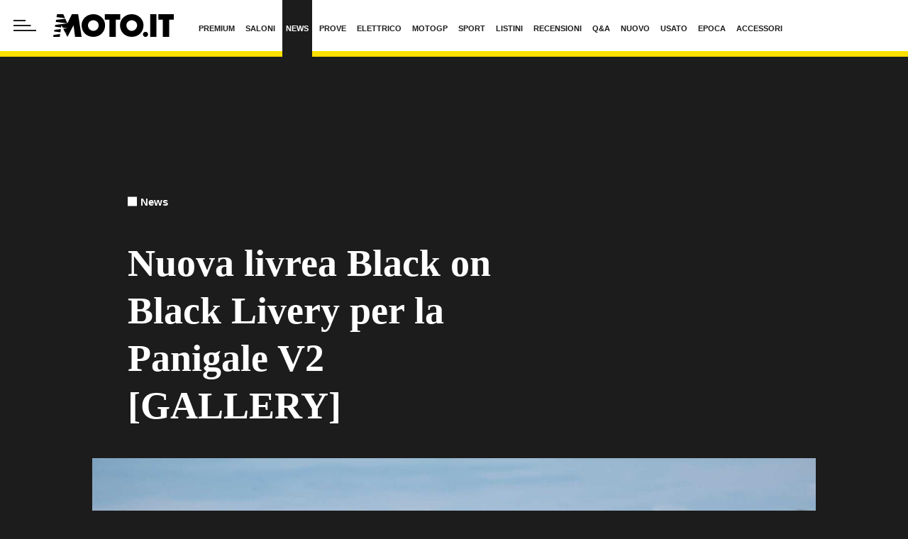

--- FILE ---
content_type: text/html; charset=UTF-8
request_url: https://www.moto.it/news/nuova-livrea-black-on-black-livery-per-la-panigale-v2-gallery.html
body_size: 96340
content:

<!DOCTYPE html>
<html lang="it">
<head>
    <meta name="language" content="it"/>

            <meta name='robots' content='max-image-preview:large, max-snippet:-1, max-video-preview:-1'/>
    
    <meta charset="utf-8"/>
    <meta http-equiv="X-UA-Compatible" content="IE=edge"/>
    <meta name="viewport" content="width=device-width, initial-scale=1.0">

        <link rel="preload" href="//cdn.iubenda.com/cs/tcf/stable/stub-v2.js" as="script">


<link rel="preload" href="//cdn.iubenda.com/cs/stable/iubenda_cs.js" as="script">
<link rel="preload" href="https://cs.iubenda.com/sync/1963548.js" as="script">
            <link rel="preconnect" href="https://fonts.googleapis.com" crossorigin />
<link rel="preconnect" href="https://fonts.gstatic.com" crossorigin />
<link rel="dns-prefetch preconnect" href="https://cdn-img.moto.it" />


        
<title>Nuova livrea Black on Black Livery per la Panigale V2 [GALLERY] - News - Moto.it</title>


    <meta name="description" content="Alla classica colorazione Ducati Red, la Casa di Borgo Panigale aggiunge alla Panigale V2 una nuova livrea  "/>

    <meta name="keywords" content="Panigale V2,ducati"/>



    <link rel='canonical' href='https://www.moto.it/news/nuova-livrea-black-on-black-livery-per-la-panigale-v2-gallery.html'/>

    
<meta property="og:locale" content="it_IT"/>

    <meta property="og:url" content="https://www.moto.it/news/nuova-livrea-black-on-black-livery-per-la-panigale-v2-gallery.html"/>

    <meta property="og:type" content="article"/>
    <meta property="lp:type" content="article"/>

<meta property="og:title" content="Nuova livrea Black on Black Livery per la Panigale V2 [GALLERY] - News - Moto.it"/>

    <meta property="og:description" content="Alla classica colorazione Ducati Red, la Casa di Borgo Panigale aggiunge alla Panigale V2 una nuova livrea  "/>

<meta property="og:site_name" content="Moto.it"/>

<meta property="fb:app_id" content="762114097210014"/>


    <meta property="og:image" content="https://img.stcrm.it/images/32716557/CINEMA/1200x/07-my24-ducati-panigale-v2-uc518979-high.jpg"/>
    <meta property="og:image:width" content="1200"/>
    <meta property="og:image:height" content="674"/>
        <link rel="apple-touch-icon" sizes="180x180" href='https://www.moto.it/dist/img/favicons/apple-touch-icon.png?ver=pr191'>
<link rel="icon" type="image/png" href='https://www.moto.it/dist/img/favicons/favicon-32x32.png?ver=pr191' sizes="32x32">
<link rel="icon" type="image/png" href='https://www.moto.it/dist/img/favicons/favicon-16x16.png?ver=pr191' sizes="16x16">
<link rel="mask-icon" href='https://www.moto.it/dist/img/favicons/safari-pinned-tab.svg?ver=pr191' color="#ffde00">
<link rel="shortcut icon" href='https://www.moto.it/dist/img/favicons/favicon.ico?ver=pr191'>
<meta name="theme-color" content="#ffffff">

        <style>:root{--vc-clr-primary:#642afb;--vc-clr-secondary:#8e98f3;--vc-clr-white:#ffffff;--vc-icn-width:1.2em;--vc-nav-width:30px;--vc-nav-height:30px;--vc-nav-border-radius:var(--vc-nav-width);--vc-nav-color:var(--vc-clr-white);--vc-nav-background:var(--vc-clr-primary);--vc-pgn-width:10px;--vc-pgn-height:5px;--vc-pgn-margin:5px;--vc-pgn-border-radius:0;--vc-pgn-background-color:var(--vc-clr-secondary);--vc-pgn-active-color:var(--vc-clr-primary)}.carousel{position:relative;text-align:center;box-sizing:border-box}.carousel *{box-sizing:border-box}.carousel__track{display:flex;margin:0;padding:0;position:relative}.carousel__viewport{overflow:hidden}.carousel__icon{width:var(--vc-icn-width);height:var(--vc-icn-width);fill:currentColor}.carousel__next,.carousel__prev{background:var(--vc-nav-background);border-radius:var(--vc-nav-border-radius);width:var(--vc-nav-width);height:var(--vc-nav-height);text-align:center;font-size:calc(var(--vc-nav-width) * 2 / 3);padding:0;color:var(--vc-nav-color);display:flex;justify-content:center;align-items:center;position:absolute;border:0;cursor:pointer}.carousel__prev{top:50%;left:0;transform:translate(-50%,-50%)}.carousel__next{top:50%;right:0;transform:translate(50%,-50%)}.carousel--rtl .carousel__prev{left:auto;right:0;transform:translate(50%,-50%)}.carousel--rtl .carousel__next{right:auto;left:0;transform:translate(-50%,-50%)}.carousel__slide{scroll-snap-stop:auto;flex-shrink:0;margin:0;position:relative;display:flex;justify-content:center;align-items:center}.carousel__pagination{display:flex;justify-content:center;list-style:none}.carousel__pagination-button{margin:var(--vc-pgn-margin);width:var(--vc-pgn-width);height:var(--vc-pgn-height);border-radius:var(--vc-pgn-height);border:0;cursor:pointer;background-color:var(--vc-pgn-background-color)}.carousel__pagination-button--active{background-color:var(--vc-pgn-active-color)}</style>

<style>@charset "UTF-8";.slick-slider{position:relative;display:block;box-sizing:border-box;-webkit-touch-callout:none;-webkit-user-select:none;-moz-user-select:none;user-select:none;touch-action:pan-y;-webkit-tap-highlight-color:transparent}.slick-list{position:relative;overflow:hidden;display:block;margin:0;padding:0}.slick-list:focus{outline:0}.slick-list.dragging{cursor:pointer;cursor:hand}.slick-slider .slick-list,.slick-slider .slick-track{transform:translate3d(0,0,0)}.slick-track{position:relative;left:0;top:0;display:block;margin-left:auto;margin-right:auto}.slick-track:after,.slick-track:before{content:"";display:table}.slick-track:after{clear:both}.slick-loading .slick-track{visibility:hidden}.slick-slide{float:left;height:100%;min-height:1px}[dir=rtl] .slick-slide{float:right}.slick-slide img{display:block}.slick-slide.slick-loading img{display:none}.slick-slide{display:none}.slick-slide.dragging img{pointer-events:none}.slick-initialized .slick-slide{display:block}.slick-loading .slick-slide{visibility:hidden}.slick-vertical .slick-slide{display:block;height:auto;border:1px solid transparent}.slick-arrow.slick-hidden{display:none}@keyframes bs-notify-fadeOut{0%{opacity:.9}100%{opacity:0}}.bootstrap-select>select.bs-select-hidden,select.bs-select-hidden,select.selectpicker{display:none!important}.bootstrap-select{vertical-align:middle}.bootstrap-select>.dropdown-toggle{position:relative;width:100%;text-align:right;white-space:nowrap;display:inline-flex;align-items:center;justify-content:space-between}.bootstrap-select>.dropdown-toggle:after{margin-top:-1px}.bootstrap-select>.dropdown-toggle.bs-placeholder,.bootstrap-select>.dropdown-toggle.bs-placeholder:active,.bootstrap-select>.dropdown-toggle.bs-placeholder:focus,.bootstrap-select>.dropdown-toggle.bs-placeholder:hover{color:#999}.bootstrap-select>.dropdown-toggle.bs-placeholder.btn-danger,.bootstrap-select>.dropdown-toggle.bs-placeholder.btn-danger:active,.bootstrap-select>.dropdown-toggle.bs-placeholder.btn-danger:focus,.bootstrap-select>.dropdown-toggle.bs-placeholder.btn-danger:hover,.bootstrap-select>.dropdown-toggle.bs-placeholder.btn-dark,.bootstrap-select>.dropdown-toggle.bs-placeholder.btn-dark:active,.bootstrap-select>.dropdown-toggle.bs-placeholder.btn-dark:focus,.bootstrap-select>.dropdown-toggle.bs-placeholder.btn-dark:hover,.bootstrap-select>.dropdown-toggle.bs-placeholder.btn-info,.bootstrap-select>.dropdown-toggle.bs-placeholder.btn-info:active,.bootstrap-select>.dropdown-toggle.bs-placeholder.btn-info:focus,.bootstrap-select>.dropdown-toggle.bs-placeholder.btn-info:hover,.bootstrap-select>.dropdown-toggle.bs-placeholder.btn-primary,.bootstrap-select>.dropdown-toggle.bs-placeholder.btn-primary:active,.bootstrap-select>.dropdown-toggle.bs-placeholder.btn-primary:focus,.bootstrap-select>.dropdown-toggle.bs-placeholder.btn-primary:hover,.bootstrap-select>.dropdown-toggle.bs-placeholder.btn-secondary,.bootstrap-select>.dropdown-toggle.bs-placeholder.btn-secondary:active,.bootstrap-select>.dropdown-toggle.bs-placeholder.btn-secondary:focus,.bootstrap-select>.dropdown-toggle.bs-placeholder.btn-secondary:hover,.bootstrap-select>.dropdown-toggle.bs-placeholder.btn-success,.bootstrap-select>.dropdown-toggle.bs-placeholder.btn-success:active,.bootstrap-select>.dropdown-toggle.bs-placeholder.btn-success:focus,.bootstrap-select>.dropdown-toggle.bs-placeholder.btn-success:hover{color:rgba(255,255,255,.5)}.bootstrap-select>select{position:absolute!important;bottom:0;left:50%;display:block!important;width:.5px!important;height:100%!important;padding:0!important;opacity:0!important;border:none;z-index:0!important}.bootstrap-select>select.mobile-device{top:0;left:0;display:block!important;width:100%!important;z-index:2!important}.bootstrap-select.is-invalid .dropdown-toggle,.error .bootstrap-select .dropdown-toggle,.has-error .bootstrap-select .dropdown-toggle,.was-validated .bootstrap-select select:invalid+.dropdown-toggle{border-color:#b94a48}.bootstrap-select.is-valid .dropdown-toggle,.was-validated .bootstrap-select select:valid+.dropdown-toggle{border-color:#28a745}.bootstrap-select.fit-width{width:auto!important}.bootstrap-select:not([class*=col-]):not([class*=form-control]):not(.input-group-btn){width:220px}.bootstrap-select .dropdown-toggle:focus,.bootstrap-select>select.mobile-device:focus+.dropdown-toggle{outline:thin dotted #333!important;outline:5px auto -webkit-focus-ring-color!important;outline-offset:-2px}.bootstrap-select.form-control{margin-bottom:0;padding:0;border:none;height:auto}:not(.input-group)>.bootstrap-select.form-control:not([class*=col-]){width:100%}.bootstrap-select.form-control.input-group-btn{float:none;z-index:auto}.form-inline .bootstrap-select,.form-inline .bootstrap-select.form-control:not([class*=col-]){width:auto}.bootstrap-select:not(.input-group-btn),.bootstrap-select[class*=col-]{float:none;display:inline-block;margin-left:0}.bootstrap-select.dropdown-menu-right,.bootstrap-select[class*=col-].dropdown-menu-right,.row .bootstrap-select[class*=col-].dropdown-menu-right{float:right}.form-group .bootstrap-select,.form-horizontal .bootstrap-select,.form-inline .bootstrap-select{margin-bottom:0}.form-group-lg .bootstrap-select.form-control,.form-group-sm .bootstrap-select.form-control{padding:0}.form-group-lg .bootstrap-select.form-control .dropdown-toggle,.form-group-sm .bootstrap-select.form-control .dropdown-toggle{height:100%;font-size:inherit;line-height:inherit;border-radius:inherit}.bootstrap-select.form-control-lg .dropdown-toggle,.bootstrap-select.form-control-sm .dropdown-toggle{font-size:inherit;line-height:inherit;border-radius:inherit}.bootstrap-select.form-control-sm .dropdown-toggle{padding:.25rem .5rem}.bootstrap-select.form-control-lg .dropdown-toggle{padding:.5rem 1rem}.form-inline .bootstrap-select .form-control{width:100%}.bootstrap-select.disabled,.bootstrap-select>.disabled{cursor:not-allowed}.bootstrap-select.disabled:focus,.bootstrap-select>.disabled:focus{outline:0!important}.bootstrap-select.bs-container{position:absolute;top:0;left:0;height:0!important;padding:0!important}.bootstrap-select.bs-container .dropdown-menu{z-index:1060}.bootstrap-select .dropdown-toggle .filter-option{position:static;top:0;left:0;float:left;height:100%;width:100%;text-align:left;overflow:hidden;flex:0 1 auto}.bs3.bootstrap-select .dropdown-toggle .filter-option{padding-right:inherit}.input-group .bs3-has-addon.bootstrap-select .dropdown-toggle .filter-option{position:absolute;padding-top:inherit;padding-bottom:inherit;padding-left:inherit;float:none}.input-group .bs3-has-addon.bootstrap-select .dropdown-toggle .filter-option .filter-option-inner{padding-right:inherit}.bootstrap-select .dropdown-toggle .filter-option-inner-inner{overflow:hidden}.bootstrap-select .dropdown-toggle .filter-expand{width:0!important;float:left;opacity:0!important;overflow:hidden}.bootstrap-select .dropdown-toggle .caret{position:absolute;top:50%;right:12px;margin-top:-2px;vertical-align:middle}.input-group .bootstrap-select.form-control .dropdown-toggle{border-radius:inherit}.bootstrap-select[class*=col-] .dropdown-toggle{width:100%}.bootstrap-select .dropdown-menu{min-width:100%;box-sizing:border-box}.bootstrap-select .dropdown-menu>.inner:focus{outline:0!important}.bootstrap-select .dropdown-menu.inner{position:static;float:none;border:0;padding:0;margin:0;border-radius:0;box-shadow:none}.bootstrap-select .dropdown-menu li{position:relative}.bootstrap-select .dropdown-menu li.active small{color:rgba(255,255,255,.5)!important}.bootstrap-select .dropdown-menu li.disabled a{cursor:not-allowed}.bootstrap-select .dropdown-menu li a{cursor:pointer;-webkit-user-select:none;-moz-user-select:none;user-select:none}.bootstrap-select .dropdown-menu li a.opt{position:relative;padding-left:2.25em}.bootstrap-select .dropdown-menu li a span.check-mark{display:none}.bootstrap-select .dropdown-menu li a span.text{display:inline-block}.bootstrap-select .dropdown-menu li small{padding-left:.5em}.bootstrap-select .dropdown-menu .notify{position:absolute;bottom:5px;width:96%;margin:0 2%;min-height:26px;padding:3px 5px;background:#f5f5f5;border:1px solid #e3e3e3;box-shadow:inset 0 1px 1px rgba(0,0,0,.05);pointer-events:none;opacity:.9;box-sizing:border-box}.bootstrap-select .dropdown-menu .notify.fadeOut{animation:.3s linear 750ms forwards bs-notify-fadeOut}.bootstrap-select .no-results{padding:3px;background:#f5f5f5;margin:0 5px;white-space:nowrap}.bootstrap-select.fit-width .dropdown-toggle .filter-option{position:static;display:inline;padding:0}.bootstrap-select.fit-width .dropdown-toggle .filter-option-inner,.bootstrap-select.fit-width .dropdown-toggle .filter-option-inner-inner{display:inline}.bootstrap-select.fit-width .dropdown-toggle .bs-caret:before{content:" "}.bootstrap-select.fit-width .dropdown-toggle .caret{position:static;top:auto;margin-top:-1px}.bootstrap-select.show-tick .dropdown-menu .selected span.check-mark{position:absolute;display:inline-block;right:15px;top:5px}.bootstrap-select.show-tick .dropdown-menu li a span.text{margin-right:34px}.bootstrap-select .bs-ok-default:after{content:"";display:block;width:.5em;height:1em;border-style:solid;border-width:0 .26em .26em 0;transform-style:preserve-3d;transform:rotate(45deg)}.bootstrap-select.show-menu-arrow.open>.dropdown-toggle,.bootstrap-select.show-menu-arrow.show>.dropdown-toggle{z-index:1061}.bootstrap-select.show-menu-arrow .dropdown-toggle .filter-option:before{content:"";border-left:7px solid transparent;border-right:7px solid transparent;border-bottom:7px solid rgba(204,204,204,.2);position:absolute;bottom:-4px;left:9px;display:none}.bootstrap-select.show-menu-arrow .dropdown-toggle .filter-option:after{content:"";border-left:6px solid transparent;border-right:6px solid transparent;border-bottom:6px solid #fff;position:absolute;bottom:-4px;left:10px;display:none}.bootstrap-select.show-menu-arrow.dropup .dropdown-toggle .filter-option:before{bottom:auto;top:-4px;border-top:7px solid rgba(204,204,204,.2);border-bottom:0}.bootstrap-select.show-menu-arrow.dropup .dropdown-toggle .filter-option:after{bottom:auto;top:-4px;border-top:6px solid #fff;border-bottom:0}.bootstrap-select.show-menu-arrow.pull-right .dropdown-toggle .filter-option:before{right:12px;left:auto}.bootstrap-select.show-menu-arrow.pull-right .dropdown-toggle .filter-option:after{right:13px;left:auto}.bootstrap-select.show-menu-arrow.open>.dropdown-toggle .filter-option:after,.bootstrap-select.show-menu-arrow.open>.dropdown-toggle .filter-option:before,.bootstrap-select.show-menu-arrow.show>.dropdown-toggle .filter-option:after,.bootstrap-select.show-menu-arrow.show>.dropdown-toggle .filter-option:before{display:block}.bs-actionsbox,.bs-donebutton,.bs-searchbox{padding:4px 8px}.bs-actionsbox{width:100%;box-sizing:border-box}.bs-actionsbox .btn-group button{width:50%}.bs-donebutton{float:left;width:100%;box-sizing:border-box}.bs-donebutton .btn-group button{width:100%}.bs-searchbox+.bs-actionsbox{padding:0 8px 4px}.bs-searchbox .form-control{margin-bottom:0;width:100%;float:none}*,::after,::before{box-sizing:border-box}html{font-family:sans-serif;line-height:1.15;-webkit-text-size-adjust:100%;-webkit-tap-highlight-color:rgba(28,28,28,0)}article,aside,figcaption,figure,footer,header,hgroup,main,nav,section{display:block}body{margin:0;font-family:"Century Gothic",CenturyGothic,"Helvetica Neue",Helvetica,Arial,sans-serif;font-size:1rem;font-weight:400;line-height:1.45;color:#1c1c1c;text-align:left;background-color:#fff}[tabindex="-1"]:focus:not(:focus-visible){outline:0!important}hr{box-sizing:content-box;height:0;overflow:visible}h1,h2,h3,h4,h5,h6{margin-top:0;margin-bottom:10px}p{margin-top:0;margin-bottom:1rem}abbr[data-original-title],abbr[title]{text-decoration:underline;-webkit-text-decoration:underline dotted;text-decoration:underline dotted;cursor:help;border-bottom:0;-webkit-text-decoration-skip-ink:none;text-decoration-skip-ink:none}address{margin-bottom:1rem;font-style:normal;line-height:inherit}dl,ol,ul{margin-top:0;margin-bottom:1rem}ol ol,ol ul,ul ol,ul ul{margin-bottom:0}dt{font-weight:700}dd{margin-bottom:.5rem;margin-left:0}blockquote{margin:0 0 1rem}b,strong{font-weight:700}small{font-size:80%}sub,sup{position:relative;font-size:75%;line-height:0;vertical-align:baseline}sub{bottom:-.25em}sup{top:-.5em}a{color:#1c1c1c;text-decoration:none;background-color:transparent}a:hover{color:rgba(28,28,28,.75);text-decoration:none}a:not([href]):not([class]){color:inherit;text-decoration:none}a:not([href]):not([class]):hover{color:inherit;text-decoration:none}code,kbd,pre,samp{font-family:SFMono-Regular,Menlo,Monaco,Consolas,"Liberation Mono","Courier New",monospace;font-size:1em}pre{margin-top:0;margin-bottom:1rem;overflow:auto;-ms-overflow-style:scrollbar}figure{margin:0 0 1rem}img{vertical-align:middle;border-style:none}svg{overflow:hidden;vertical-align:middle}table{border-collapse:collapse}caption{padding-top:.75rem;padding-bottom:.75rem;color:#1c1c1c;text-align:left;caption-side:bottom}th{text-align:inherit;text-align:-webkit-match-parent}label{display:inline-block;margin-bottom:.5rem}button{border-radius:0}button:focus:not(:focus-visible){outline:0}button,input,optgroup,select,textarea{margin:0;font-family:inherit;font-size:inherit;line-height:inherit}button,input{overflow:visible}button,select{text-transform:none}[role=button]{cursor:pointer}select{word-wrap:normal}[type=button],[type=reset],[type=submit],button{-webkit-appearance:button}[type=button]:not(:disabled),[type=reset]:not(:disabled),[type=submit]:not(:disabled),button:not(:disabled){cursor:pointer}[type=button]::-moz-focus-inner,[type=reset]::-moz-focus-inner,[type=submit]::-moz-focus-inner,button::-moz-focus-inner{padding:0;border-style:none}input[type=checkbox],input[type=radio]{box-sizing:border-box;padding:0}textarea{overflow:auto;resize:vertical}fieldset{min-width:0;padding:0;margin:0;border:0}legend{display:block;width:100%;max-width:100%;padding:0;margin-bottom:.5rem;font-size:1.5rem;line-height:inherit;color:inherit;white-space:normal}progress{vertical-align:baseline}[type=number]::-webkit-inner-spin-button,[type=number]::-webkit-outer-spin-button{height:auto}[type=search]{outline-offset:-2px;-webkit-appearance:none}[type=search]::-webkit-search-decoration{-webkit-appearance:none}::-webkit-file-upload-button{font:inherit;-webkit-appearance:button}output{display:inline-block}summary{display:list-item;cursor:pointer}template{display:none}[hidden]{display:none!important}.container,.container-fluid,.container-lg,.container-md,.container-sm,.container-xl{width:100%;padding-right:15px;padding-left:15px;margin-right:auto;margin-left:auto}@media (min-width:480px){.container,.container-sm{max-width:540px}}@media (min-width:768px){.container,.container-md,.container-sm{max-width:760px}}@media (min-width:1024px){.container,.container-lg,.container-md,.container-sm{max-width:1020px}}@media (min-width:1440px){.container,.container-lg,.container-md,.container-sm,.container-xl{max-width:1280px}}.row{display:flex;flex-wrap:wrap;margin-right:-15px;margin-left:-15px}.no-gutters{margin-right:0;margin-left:0}.no-gutters>.col,.no-gutters>[class*=col-]{padding-right:0;padding-left:0}.col,.col-1,.col-10,.col-11,.col-12,.col-2,.col-3,.col-4,.col-5,.col-6,.col-7,.col-8,.col-9,.col-auto,.col-lg,.col-lg-1,.col-lg-10,.col-lg-11,.col-lg-12,.col-lg-2,.col-lg-3,.col-lg-4,.col-lg-5,.col-lg-6,.col-lg-7,.col-lg-8,.col-lg-9,.col-lg-auto,.col-md,.col-md-1,.col-md-10,.col-md-11,.col-md-12,.col-md-2,.col-md-3,.col-md-4,.col-md-5,.col-md-6,.col-md-7,.col-md-8,.col-md-9,.col-md-auto,.col-sm,.col-sm-1,.col-sm-10,.col-sm-11,.col-sm-12,.col-sm-2,.col-sm-3,.col-sm-4,.col-sm-5,.col-sm-6,.col-sm-7,.col-sm-8,.col-sm-9,.col-sm-auto,.col-xl,.col-xl-1,.col-xl-10,.col-xl-11,.col-xl-12,.col-xl-2,.col-xl-3,.col-xl-4,.col-xl-5,.col-xl-6,.col-xl-7,.col-xl-8,.col-xl-9,.col-xl-auto{position:relative;width:100%;padding-right:15px;padding-left:15px}.col{flex-basis:0;flex-grow:1;max-width:100%}.row-cols-1>*{flex:0 0 100%;max-width:100%}.row-cols-2>*{flex:0 0 50%;max-width:50%}.row-cols-3>*{flex:0 0 33.3333333333%;max-width:33.3333333333%}.row-cols-4>*{flex:0 0 25%;max-width:25%}.row-cols-5>*{flex:0 0 20%;max-width:20%}.row-cols-6>*{flex:0 0 16.6666666667%;max-width:16.6666666667%}.row-cols-7>*{flex:0 0 14.2857142857%;max-width:14.2857142857%}.row-cols-8>*{flex:0 0 12.5%;max-width:12.5%}.col-auto{flex:0 0 auto;width:auto;max-width:100%}.col-1{flex:0 0 8.33333333%;max-width:8.33333333%}.col-2{flex:0 0 16.66666667%;max-width:16.66666667%}.col-3{flex:0 0 25%;max-width:25%}.col-4{flex:0 0 33.33333333%;max-width:33.33333333%}.col-5{flex:0 0 41.66666667%;max-width:41.66666667%}.col-6{flex:0 0 50%;max-width:50%}.col-7{flex:0 0 58.33333333%;max-width:58.33333333%}.col-8{flex:0 0 66.66666667%;max-width:66.66666667%}.col-9{flex:0 0 75%;max-width:75%}.col-10{flex:0 0 83.33333333%;max-width:83.33333333%}.col-11{flex:0 0 91.66666667%;max-width:91.66666667%}.col-12{flex:0 0 100%;max-width:100%}.order-first{order:-1}.order-last{order:13}.order-0{order:0}.order-1{order:1}.order-2{order:2}.order-3{order:3}.order-4{order:4}.order-5{order:5}.order-6{order:6}.order-7{order:7}.order-8{order:8}.order-9{order:9}.order-10{order:10}.order-11{order:11}.order-12{order:12}.offset-1{margin-left:8.33333333%}.offset-2{margin-left:16.66666667%}.offset-3{margin-left:25%}.offset-4{margin-left:33.33333333%}.offset-5{margin-left:41.66666667%}.offset-6{margin-left:50%}.offset-7{margin-left:58.33333333%}.offset-8{margin-left:66.66666667%}.offset-9{margin-left:75%}.offset-10{margin-left:83.33333333%}.offset-11{margin-left:91.66666667%}@media (min-width:480px){.col-sm{flex-basis:0;flex-grow:1;max-width:100%}.row-cols-sm-1>*{flex:0 0 100%;max-width:100%}.row-cols-sm-2>*{flex:0 0 50%;max-width:50%}.row-cols-sm-3>*{flex:0 0 33.3333333333%;max-width:33.3333333333%}.row-cols-sm-4>*{flex:0 0 25%;max-width:25%}.row-cols-sm-5>*{flex:0 0 20%;max-width:20%}.row-cols-sm-6>*{flex:0 0 16.6666666667%;max-width:16.6666666667%}.row-cols-sm-7>*{flex:0 0 14.2857142857%;max-width:14.2857142857%}.row-cols-sm-8>*{flex:0 0 12.5%;max-width:12.5%}.col-sm-auto{flex:0 0 auto;width:auto;max-width:100%}.col-sm-1{flex:0 0 8.33333333%;max-width:8.33333333%}.col-sm-2{flex:0 0 16.66666667%;max-width:16.66666667%}.col-sm-3{flex:0 0 25%;max-width:25%}.col-sm-4{flex:0 0 33.33333333%;max-width:33.33333333%}.col-sm-5{flex:0 0 41.66666667%;max-width:41.66666667%}.col-sm-6{flex:0 0 50%;max-width:50%}.col-sm-7{flex:0 0 58.33333333%;max-width:58.33333333%}.col-sm-8{flex:0 0 66.66666667%;max-width:66.66666667%}.col-sm-9{flex:0 0 75%;max-width:75%}.col-sm-10{flex:0 0 83.33333333%;max-width:83.33333333%}.col-sm-11{flex:0 0 91.66666667%;max-width:91.66666667%}.col-sm-12{flex:0 0 100%;max-width:100%}.order-sm-first{order:-1}.order-sm-last{order:13}.order-sm-0{order:0}.order-sm-1{order:1}.order-sm-2{order:2}.order-sm-3{order:3}.order-sm-4{order:4}.order-sm-5{order:5}.order-sm-6{order:6}.order-sm-7{order:7}.order-sm-8{order:8}.order-sm-9{order:9}.order-sm-10{order:10}.order-sm-11{order:11}.order-sm-12{order:12}.offset-sm-0{margin-left:0}.offset-sm-1{margin-left:8.33333333%}.offset-sm-2{margin-left:16.66666667%}.offset-sm-3{margin-left:25%}.offset-sm-4{margin-left:33.33333333%}.offset-sm-5{margin-left:41.66666667%}.offset-sm-6{margin-left:50%}.offset-sm-7{margin-left:58.33333333%}.offset-sm-8{margin-left:66.66666667%}.offset-sm-9{margin-left:75%}.offset-sm-10{margin-left:83.33333333%}.offset-sm-11{margin-left:91.66666667%}}@media (min-width:768px){.col-md{flex-basis:0;flex-grow:1;max-width:100%}.row-cols-md-1>*{flex:0 0 100%;max-width:100%}.row-cols-md-2>*{flex:0 0 50%;max-width:50%}.row-cols-md-3>*{flex:0 0 33.3333333333%;max-width:33.3333333333%}.row-cols-md-4>*{flex:0 0 25%;max-width:25%}.row-cols-md-5>*{flex:0 0 20%;max-width:20%}.row-cols-md-6>*{flex:0 0 16.6666666667%;max-width:16.6666666667%}.row-cols-md-7>*{flex:0 0 14.2857142857%;max-width:14.2857142857%}.row-cols-md-8>*{flex:0 0 12.5%;max-width:12.5%}.col-md-auto{flex:0 0 auto;width:auto;max-width:100%}.col-md-1{flex:0 0 8.33333333%;max-width:8.33333333%}.col-md-2{flex:0 0 16.66666667%;max-width:16.66666667%}.col-md-3{flex:0 0 25%;max-width:25%}.col-md-4{flex:0 0 33.33333333%;max-width:33.33333333%}.col-md-5{flex:0 0 41.66666667%;max-width:41.66666667%}.col-md-6{flex:0 0 50%;max-width:50%}.col-md-7{flex:0 0 58.33333333%;max-width:58.33333333%}.col-md-8{flex:0 0 66.66666667%;max-width:66.66666667%}.col-md-9{flex:0 0 75%;max-width:75%}.col-md-10{flex:0 0 83.33333333%;max-width:83.33333333%}.col-md-11{flex:0 0 91.66666667%;max-width:91.66666667%}.col-md-12{flex:0 0 100%;max-width:100%}.order-md-first{order:-1}.order-md-last{order:13}.order-md-0{order:0}.order-md-1{order:1}.order-md-2{order:2}.order-md-3{order:3}.order-md-4{order:4}.order-md-5{order:5}.order-md-6{order:6}.order-md-7{order:7}.order-md-8{order:8}.order-md-9{order:9}.order-md-10{order:10}.order-md-11{order:11}.order-md-12{order:12}.offset-md-0{margin-left:0}.offset-md-1{margin-left:8.33333333%}.offset-md-2{margin-left:16.66666667%}.offset-md-3{margin-left:25%}.offset-md-4{margin-left:33.33333333%}.offset-md-5{margin-left:41.66666667%}.offset-md-6{margin-left:50%}.offset-md-7{margin-left:58.33333333%}.offset-md-8{margin-left:66.66666667%}.offset-md-9{margin-left:75%}.offset-md-10{margin-left:83.33333333%}.offset-md-11{margin-left:91.66666667%}}@media (min-width:1024px){.col-lg{flex-basis:0;flex-grow:1;max-width:100%}.row-cols-lg-1>*{flex:0 0 100%;max-width:100%}.row-cols-lg-2>*{flex:0 0 50%;max-width:50%}.row-cols-lg-3>*{flex:0 0 33.3333333333%;max-width:33.3333333333%}.row-cols-lg-4>*{flex:0 0 25%;max-width:25%}.row-cols-lg-5>*{flex:0 0 20%;max-width:20%}.row-cols-lg-6>*{flex:0 0 16.6666666667%;max-width:16.6666666667%}.row-cols-lg-7>*{flex:0 0 14.2857142857%;max-width:14.2857142857%}.row-cols-lg-8>*{flex:0 0 12.5%;max-width:12.5%}.col-lg-auto{flex:0 0 auto;width:auto;max-width:100%}.col-lg-1{flex:0 0 8.33333333%;max-width:8.33333333%}.col-lg-2{flex:0 0 16.66666667%;max-width:16.66666667%}.col-lg-3{flex:0 0 25%;max-width:25%}.col-lg-4{flex:0 0 33.33333333%;max-width:33.33333333%}.col-lg-5{flex:0 0 41.66666667%;max-width:41.66666667%}.col-lg-6{flex:0 0 50%;max-width:50%}.col-lg-7{flex:0 0 58.33333333%;max-width:58.33333333%}.col-lg-8{flex:0 0 66.66666667%;max-width:66.66666667%}.col-lg-9{flex:0 0 75%;max-width:75%}.col-lg-10{flex:0 0 83.33333333%;max-width:83.33333333%}.col-lg-11{flex:0 0 91.66666667%;max-width:91.66666667%}.col-lg-12{flex:0 0 100%;max-width:100%}.order-lg-first{order:-1}.order-lg-last{order:13}.order-lg-0{order:0}.order-lg-1{order:1}.order-lg-2{order:2}.order-lg-3{order:3}.order-lg-4{order:4}.order-lg-5{order:5}.order-lg-6{order:6}.order-lg-7{order:7}.order-lg-8{order:8}.order-lg-9{order:9}.order-lg-10{order:10}.order-lg-11{order:11}.order-lg-12{order:12}.offset-lg-0{margin-left:0}.offset-lg-1{margin-left:8.33333333%}.offset-lg-2{margin-left:16.66666667%}.offset-lg-3{margin-left:25%}.offset-lg-4{margin-left:33.33333333%}.offset-lg-5{margin-left:41.66666667%}.offset-lg-6{margin-left:50%}.offset-lg-7{margin-left:58.33333333%}.offset-lg-8{margin-left:66.66666667%}.offset-lg-9{margin-left:75%}.offset-lg-10{margin-left:83.33333333%}.offset-lg-11{margin-left:91.66666667%}}@media (min-width:1440px){.col-xl{flex-basis:0;flex-grow:1;max-width:100%}.row-cols-xl-1>*{flex:0 0 100%;max-width:100%}.row-cols-xl-2>*{flex:0 0 50%;max-width:50%}.row-cols-xl-3>*{flex:0 0 33.3333333333%;max-width:33.3333333333%}.row-cols-xl-4>*{flex:0 0 25%;max-width:25%}.row-cols-xl-5>*{flex:0 0 20%;max-width:20%}.row-cols-xl-6>*{flex:0 0 16.6666666667%;max-width:16.6666666667%}.row-cols-xl-7>*{flex:0 0 14.2857142857%;max-width:14.2857142857%}.row-cols-xl-8>*{flex:0 0 12.5%;max-width:12.5%}.col-xl-auto{flex:0 0 auto;width:auto;max-width:100%}.col-xl-1{flex:0 0 8.33333333%;max-width:8.33333333%}.col-xl-2{flex:0 0 16.66666667%;max-width:16.66666667%}.col-xl-3{flex:0 0 25%;max-width:25%}.col-xl-4{flex:0 0 33.33333333%;max-width:33.33333333%}.col-xl-5{flex:0 0 41.66666667%;max-width:41.66666667%}.col-xl-6{flex:0 0 50%;max-width:50%}.col-xl-7{flex:0 0 58.33333333%;max-width:58.33333333%}.col-xl-8{flex:0 0 66.66666667%;max-width:66.66666667%}.col-xl-9{flex:0 0 75%;max-width:75%}.col-xl-10{flex:0 0 83.33333333%;max-width:83.33333333%}.col-xl-11{flex:0 0 91.66666667%;max-width:91.66666667%}.col-xl-12{flex:0 0 100%;max-width:100%}.order-xl-first{order:-1}.order-xl-last{order:13}.order-xl-0{order:0}.order-xl-1{order:1}.order-xl-2{order:2}.order-xl-3{order:3}.order-xl-4{order:4}.order-xl-5{order:5}.order-xl-6{order:6}.order-xl-7{order:7}.order-xl-8{order:8}.order-xl-9{order:9}.order-xl-10{order:10}.order-xl-11{order:11}.order-xl-12{order:12}.offset-xl-0{margin-left:0}.offset-xl-1{margin-left:8.33333333%}.offset-xl-2{margin-left:16.66666667%}.offset-xl-3{margin-left:25%}.offset-xl-4{margin-left:33.33333333%}.offset-xl-5{margin-left:41.66666667%}.offset-xl-6{margin-left:50%}.offset-xl-7{margin-left:58.33333333%}.offset-xl-8{margin-left:66.66666667%}.offset-xl-9{margin-left:75%}.offset-xl-10{margin-left:83.33333333%}.offset-xl-11{margin-left:91.66666667%}}.h1,.h2,.h3,.h4,.h5,.h6,h1,h2,h3,h4,h5,h6{margin-bottom:10px;font-weight:500;line-height:1.25}.h1,h1{font-size:2.5rem}.h2,h2{font-size:2rem}.h3,h3{font-size:1.75rem}.h4,h4{font-size:1.5rem}.h5,h5{font-size:1.25rem}.h6,h6{font-size:1rem}.lead{font-size:1.25rem;font-weight:300}.display-1{font-size:6rem;font-weight:300;line-height:1.25}.display-2{font-size:5.5rem;font-weight:300;line-height:1.25}.display-3{font-size:4.5rem;font-weight:300;line-height:1.25}.display-4{font-size:3.5rem;font-weight:300;line-height:1.25}hr{margin-top:20px;margin-bottom:20px;border:0;border-top:1px solid #d7d7d7}.small,small{font-size:.875em;font-weight:400}.mark,mark{padding:.2em;background-color:#fcf8e3}.list-unstyled{padding-left:0;list-style:none}.list-inline{padding-left:0;list-style:none}.list-inline-item{display:inline-block}.list-inline-item:not(:last-child){margin-right:.5rem}.initialism{font-size:90%;text-transform:uppercase}.blockquote{margin-bottom:20px;font-size:1.25rem}.blockquote-footer{display:block;font-size:.875em;color:#1c1c1c}.blockquote-footer::before{content:"— "}.img-fluid{max-width:100%;height:auto}.img-thumbnail{padding:.25rem;background-color:#fff;border:1px solid #979797;border-radius:.25rem;box-shadow:0 1px 2px rgba(28,28,28,.075);max-width:100%;height:auto}.figure{display:inline-block}.figure-img{margin-bottom:10px;line-height:1}.figure-caption{font-size:90%;color:#1c1c1c}.fade{transition:opacity .15s linear}@media (prefers-reduced-motion:reduce){.fade{transition:none}}.fade:not(.show){opacity:0}.collapse:not(.show){display:none}.collapsing{position:relative;height:0;overflow:hidden;transition:height .35s ease}@media (prefers-reduced-motion:reduce){.collapsing{transition:none}}.collapsing.width{width:0;height:auto;transition:width .35s ease}@media (prefers-reduced-motion:reduce){.collapsing.width{transition:none}}.dropdown,.dropleft,.dropright,.dropup{position:relative}.dropdown-toggle{white-space:nowrap}.dropdown-toggle::after{display:inline-block;margin-left:.255em;vertical-align:.255em;content:"";border-top:.3em solid;border-right:.3em solid transparent;border-bottom:0;border-left:.3em solid transparent}.dropdown-toggle:empty::after{margin-left:0}.dropdown-menu{position:absolute;top:100%;left:0;z-index:1000;display:none;float:left;min-width:120px;padding:.5rem 0;margin:.125rem 0 0;font-size:1rem;color:#1c1c1c;text-align:left;list-style:none;background-color:#fff;background-clip:padding-box;border:1px solid rgba(28,28,28,.15);border-radius:.25rem;box-shadow:0 .5rem 1rem rgba(28,28,28,.175)}.dropdown-menu-left{right:auto;left:0}.dropdown-menu-right{right:0;left:auto}@media (min-width:480px){.dropdown-menu-sm-left{right:auto;left:0}.dropdown-menu-sm-right{right:0;left:auto}}@media (min-width:768px){.dropdown-menu-md-left{right:auto;left:0}.dropdown-menu-md-right{right:0;left:auto}}@media (min-width:1024px){.dropdown-menu-lg-left{right:auto;left:0}.dropdown-menu-lg-right{right:0;left:auto}}@media (min-width:1440px){.dropdown-menu-xl-left{right:auto;left:0}.dropdown-menu-xl-right{right:0;left:auto}}.dropup .dropdown-menu{top:auto;bottom:100%;margin-top:0;margin-bottom:.125rem}.dropup .dropdown-toggle::after{display:inline-block;margin-left:.255em;vertical-align:.255em;content:"";border-top:0;border-right:.3em solid transparent;border-bottom:.3em solid;border-left:.3em solid transparent}.dropup .dropdown-toggle:empty::after{margin-left:0}.dropright .dropdown-menu{top:0;right:auto;left:100%;margin-top:0;margin-left:.125rem}.dropright .dropdown-toggle::after{display:inline-block;margin-left:.255em;vertical-align:.255em;content:"";border-top:.3em solid transparent;border-right:0;border-bottom:.3em solid transparent;border-left:.3em solid}.dropright .dropdown-toggle:empty::after{margin-left:0}.dropright .dropdown-toggle::after{vertical-align:0}.dropleft .dropdown-menu{top:0;right:100%;left:auto;margin-top:0;margin-right:.125rem}.dropleft .dropdown-toggle::after{display:inline-block;margin-left:.255em;vertical-align:.255em;content:""}.dropleft .dropdown-toggle::after{display:none}.dropleft .dropdown-toggle::before{display:inline-block;margin-right:.255em;vertical-align:.255em;content:"";border-top:.3em solid transparent;border-right:.3em solid;border-bottom:.3em solid transparent}.dropleft .dropdown-toggle:empty::after{margin-left:0}.dropleft .dropdown-toggle::before{vertical-align:0}.dropdown-menu[x-placement^=bottom],.dropdown-menu[x-placement^=left],.dropdown-menu[x-placement^=right],.dropdown-menu[x-placement^=top]{right:auto;bottom:auto}.dropdown-divider{height:0;margin:10px 0;overflow:hidden;border-top:1px solid #d7d7d7}.dropdown-item{display:block;width:100%;padding:.25rem 1.5rem;clear:both;font-weight:400;color:#212529;text-align:inherit;white-space:nowrap;background-color:transparent;border:0}.dropdown-item:focus,.dropdown-item:hover{color:rgb(21.6283783784,24.25,26.8716216216);text-decoration:none;background-color:#d7d7d7}.dropdown-item.active,.dropdown-item:active{color:#fff;text-decoration:none;background-color:#e02020}.dropdown-item.disabled,.dropdown-item:disabled{color:#343434;pointer-events:none;background-color:transparent}.dropdown-menu.show{display:block}.dropdown-header{display:block;padding:.5rem 1.5rem;margin-bottom:0;font-size:.875rem;color:#1c1c1c;white-space:nowrap}.dropdown-item-text{display:block;padding:.25rem 1.5rem;color:#212529}.table{width:100%;margin-bottom:20px;color:#1c1c1c}.table td,.table th{padding:.75rem;vertical-align:top;border-top:1px solid #979797}.table thead th{vertical-align:bottom;border-bottom:2px solid #979797}.table tbody+tbody{border-top:2px solid #979797}.table-sm td,.table-sm th{padding:.3rem}.table-bordered{border:1px solid #979797}.table-bordered td,.table-bordered th{border:1px solid #979797}.table-bordered thead td,.table-bordered thead th{border-bottom-width:2px}.table-borderless tbody+tbody,.table-borderless td,.table-borderless th,.table-borderless thead th{border:0}.table-striped tbody tr:nth-of-type(odd){background-color:rgba(28,28,28,.05)}.table-hover tbody tr:hover{color:#1c1c1c;background-color:rgba(28,28,28,.075)}.table-primary,.table-primary>td,.table-primary>th{background-color:rgb(246.32,192.56,192.56)}.table-primary tbody+tbody,.table-primary td,.table-primary th,.table-primary thead th{border-color:rgb(238.88,139.04,139.04)}.table-hover .table-primary:hover{background-color:rgb(243.2077952756,170.1722047244,170.1722047244)}.table-hover .table-primary:hover>td,.table-hover .table-primary:hover>th{background-color:rgb(243.2077952756,170.1722047244,170.1722047244)}.table-secondary,.table-secondary>td,.table-secondary>th{background-color:rgb(191.44,191.44,191.44)}.table-secondary tbody+tbody,.table-secondary td,.table-secondary th,.table-secondary thead th{border-color:rgb(136.96,136.96,136.96)}.table-hover .table-secondary:hover{background-color:rgb(178.69,178.69,178.69)}.table-hover .table-secondary:hover>td,.table-hover .table-secondary:hover>th{background-color:rgb(178.69,178.69,178.69)}.table-success,.table-success>td,.table-success>th{background-color:rgb(194.8,230.36,202.92)}.table-success tbody+tbody,.table-success td,.table-success th,.table-success thead th{border-color:rgb(143.2,209.24,158.28)}.table-hover .table-success:hover{background-color:rgb(176.7059405941,222.9540594059,187.2665346535)}.table-hover .table-success:hover>td,.table-hover .table-success:hover>th{background-color:rgb(176.7059405941,222.9540594059,187.2665346535)}.table-info,.table-info>td,.table-info>th{background-color:rgb(190.04,228.96,235.12)}.table-info tbody+tbody,.table-info td,.table-info th,.table-info thead th{border-color:rgb(134.36,206.64,218.08)}.table-hover .table-info:hover{background-color:rgb(170.5152475248,221.1332673267,229.1447524752)}.table-hover .table-info:hover>td,.table-hover .table-info:hover>th{background-color:rgb(170.5152475248,221.1332673267,229.1447524752)}.table-warning,.table-warning>td,.table-warning>th{background-color:rgb(255,237.64,185.56)}.table-warning tbody+tbody,.table-warning td,.table-warning th,.table-warning thead th{border-color:rgb(255,222.76,126.04)}.table-hover .table-warning:hover{background-color:rgb(255,231.265,160.06)}.table-hover .table-warning:hover>td,.table-hover .table-warning:hover>th{background-color:rgb(255,231.265,160.06)}.table-danger,.table-danger>td,.table-danger>th{background-color:rgb(245.2,198.44,202.92)}.table-danger tbody+tbody,.table-danger td,.table-danger th,.table-danger thead th{border-color:rgb(236.8,149.96,158.28)}.table-hover .table-danger:hover{background-color:rgb(241.4341772152,176.7058227848,182.9073417722)}.table-hover .table-danger:hover>td,.table-hover .table-danger:hover>th{background-color:rgb(241.4341772152,176.7058227848,182.9073417722)}.table-light,.table-light>td,.table-light>th{background-color:rgb(251.36,251.36,251.36)}.table-light tbody+tbody,.table-light td,.table-light th,.table-light thead th{border-color:rgb(248.24,248.24,248.24)}.table-hover .table-light:hover{background-color:rgb(238.61,238.61,238.61)}.table-hover .table-light:hover>td,.table-hover .table-light:hover>th{background-color:rgb(238.61,238.61,238.61)}.table-dark,.table-dark>td,.table-dark>th{background-color:rgb(191.44,191.44,191.44)}.table-dark tbody+tbody,.table-dark td,.table-dark th,.table-dark thead th{border-color:rgb(136.96,136.96,136.96)}.table-hover .table-dark:hover{background-color:rgb(178.69,178.69,178.69)}.table-hover .table-dark:hover>td,.table-hover .table-dark:hover>th{background-color:rgb(178.69,178.69,178.69)}.table-active,.table-active>td,.table-active>th{background-color:rgba(28,28,28,.075)}.table-hover .table-active:hover{background-color:rgba(15.25,15.25,15.25,.075)}.table-hover .table-active:hover>td,.table-hover .table-active:hover>th{background-color:rgba(15.25,15.25,15.25,.075)}.table .thead-dark th{color:#fff;background-color:#343a40;border-color:rgb(69.1465517241,77.125,85.1034482759)}.table .thead-light th{color:#495057;background-color:#d7d7d7;border-color:#979797}.table-dark{color:#fff;background-color:#343a40}.table-dark td,.table-dark th,.table-dark thead th{border-color:rgb(69.1465517241,77.125,85.1034482759)}.table-dark.table-bordered{border:0}.table-dark.table-striped tbody tr:nth-of-type(odd){background-color:rgba(255,255,255,.05)}.table-dark.table-hover tbody tr:hover{color:#fff;background-color:rgba(255,255,255,.075)}@media (max-width:479.98px){.table-responsive-sm{display:block;width:100%;overflow-x:auto;-webkit-overflow-scrolling:touch}.table-responsive-sm>.table-bordered{border:0}}@media (max-width:767.98px){.table-responsive-md{display:block;width:100%;overflow-x:auto;-webkit-overflow-scrolling:touch}.table-responsive-md>.table-bordered{border:0}}@media (max-width:1023.98px){.table-responsive-lg{display:block;width:100%;overflow-x:auto;-webkit-overflow-scrolling:touch}.table-responsive-lg>.table-bordered{border:0}}@media (max-width:1439.98px){.table-responsive-xl{display:block;width:100%;overflow-x:auto;-webkit-overflow-scrolling:touch}.table-responsive-xl>.table-bordered{border:0}}.table-responsive{display:block;width:100%;overflow-x:auto;-webkit-overflow-scrolling:touch}.table-responsive>.table-bordered{border:0}.align-baseline{vertical-align:baseline!important}.align-top{vertical-align:top!important}.align-middle{vertical-align:middle!important}.align-bottom{vertical-align:bottom!important}.align-text-bottom{vertical-align:text-bottom!important}.align-text-top{vertical-align:text-top!important}.clearfix::after{display:block;clear:both;content:""}.d-none{display:none!important}.d-inline{display:inline!important}.d-inline-block{display:inline-block!important}.d-block{display:block!important}.d-table{display:table!important}.d-table-row{display:table-row!important}.d-table-cell{display:table-cell!important}.d-flex{display:flex!important}.d-inline-flex{display:inline-flex!important}@media (min-width:480px){.d-sm-none{display:none!important}.d-sm-inline{display:inline!important}.d-sm-inline-block{display:inline-block!important}.d-sm-block{display:block!important}.d-sm-table{display:table!important}.d-sm-table-row{display:table-row!important}.d-sm-table-cell{display:table-cell!important}.d-sm-flex{display:flex!important}.d-sm-inline-flex{display:inline-flex!important}}@media (min-width:768px){.d-md-none{display:none!important}.d-md-inline{display:inline!important}.d-md-inline-block{display:inline-block!important}.d-md-block{display:block!important}.d-md-table{display:table!important}.d-md-table-row{display:table-row!important}.d-md-table-cell{display:table-cell!important}.d-md-flex{display:flex!important}.d-md-inline-flex{display:inline-flex!important}}@media (min-width:1024px){.d-lg-none{display:none!important}.d-lg-inline{display:inline!important}.d-lg-inline-block{display:inline-block!important}.d-lg-block{display:block!important}.d-lg-table{display:table!important}.d-lg-table-row{display:table-row!important}.d-lg-table-cell{display:table-cell!important}.d-lg-flex{display:flex!important}.d-lg-inline-flex{display:inline-flex!important}}@media (min-width:1440px){.d-xl-none{display:none!important}.d-xl-inline{display:inline!important}.d-xl-inline-block{display:inline-block!important}.d-xl-block{display:block!important}.d-xl-table{display:table!important}.d-xl-table-row{display:table-row!important}.d-xl-table-cell{display:table-cell!important}.d-xl-flex{display:flex!important}.d-xl-inline-flex{display:inline-flex!important}}@media print{.d-print-none{display:none!important}.d-print-inline{display:inline!important}.d-print-inline-block{display:inline-block!important}.d-print-block{display:block!important}.d-print-table{display:table!important}.d-print-table-row{display:table-row!important}.d-print-table-cell{display:table-cell!important}.d-print-flex{display:flex!important}.d-print-inline-flex{display:inline-flex!important}}.embed-responsive{position:relative;display:block;width:100%;padding:0;overflow:hidden}.embed-responsive::before{display:block;content:""}.embed-responsive .embed-responsive-item,.embed-responsive embed,.embed-responsive iframe,.embed-responsive object,.embed-responsive video{position:absolute;top:0;bottom:0;left:0;width:100%;height:100%;border:0}.embed-responsive-21by9::before{padding-top:42.85714286%}.embed-responsive-16by9::before{padding-top:56.25%}.embed-responsive-4by3::before{padding-top:75%}.embed-responsive-1by1::before{padding-top:100%}.flex-row{flex-direction:row!important}.flex-column{flex-direction:column!important}.flex-row-reverse{flex-direction:row-reverse!important}.flex-column-reverse{flex-direction:column-reverse!important}.flex-wrap{flex-wrap:wrap!important}.flex-nowrap{flex-wrap:nowrap!important}.flex-wrap-reverse{flex-wrap:wrap-reverse!important}.flex-fill{flex:1 1 auto!important}.flex-grow-0{flex-grow:0!important}.flex-grow-1{flex-grow:1!important}.flex-shrink-0{flex-shrink:0!important}.flex-shrink-1{flex-shrink:1!important}.justify-content-start{justify-content:flex-start!important}.justify-content-end{justify-content:flex-end!important}.justify-content-center{justify-content:center!important}.justify-content-between{justify-content:space-between!important}.justify-content-around{justify-content:space-around!important}.align-items-start{align-items:flex-start!important}.align-items-end{align-items:flex-end!important}.align-items-center{align-items:center!important}.align-items-baseline{align-items:baseline!important}.align-items-stretch{align-items:stretch!important}.align-content-start{align-content:flex-start!important}.align-content-end{align-content:flex-end!important}.align-content-center{align-content:center!important}.align-content-between{align-content:space-between!important}.align-content-around{align-content:space-around!important}.align-content-stretch{align-content:stretch!important}.align-self-auto{align-self:auto!important}.align-self-start{align-self:flex-start!important}.align-self-end{align-self:flex-end!important}.align-self-center{align-self:center!important}.align-self-baseline{align-self:baseline!important}.align-self-stretch{align-self:stretch!important}@media (min-width:480px){.flex-sm-row{flex-direction:row!important}.flex-sm-column{flex-direction:column!important}.flex-sm-row-reverse{flex-direction:row-reverse!important}.flex-sm-column-reverse{flex-direction:column-reverse!important}.flex-sm-wrap{flex-wrap:wrap!important}.flex-sm-nowrap{flex-wrap:nowrap!important}.flex-sm-wrap-reverse{flex-wrap:wrap-reverse!important}.flex-sm-fill{flex:1 1 auto!important}.flex-sm-grow-0{flex-grow:0!important}.flex-sm-grow-1{flex-grow:1!important}.flex-sm-shrink-0{flex-shrink:0!important}.flex-sm-shrink-1{flex-shrink:1!important}.justify-content-sm-start{justify-content:flex-start!important}.justify-content-sm-end{justify-content:flex-end!important}.justify-content-sm-center{justify-content:center!important}.justify-content-sm-between{justify-content:space-between!important}.justify-content-sm-around{justify-content:space-around!important}.align-items-sm-start{align-items:flex-start!important}.align-items-sm-end{align-items:flex-end!important}.align-items-sm-center{align-items:center!important}.align-items-sm-baseline{align-items:baseline!important}.align-items-sm-stretch{align-items:stretch!important}.align-content-sm-start{align-content:flex-start!important}.align-content-sm-end{align-content:flex-end!important}.align-content-sm-center{align-content:center!important}.align-content-sm-between{align-content:space-between!important}.align-content-sm-around{align-content:space-around!important}.align-content-sm-stretch{align-content:stretch!important}.align-self-sm-auto{align-self:auto!important}.align-self-sm-start{align-self:flex-start!important}.align-self-sm-end{align-self:flex-end!important}.align-self-sm-center{align-self:center!important}.align-self-sm-baseline{align-self:baseline!important}.align-self-sm-stretch{align-self:stretch!important}}@media (min-width:768px){.flex-md-row{flex-direction:row!important}.flex-md-column{flex-direction:column!important}.flex-md-row-reverse{flex-direction:row-reverse!important}.flex-md-column-reverse{flex-direction:column-reverse!important}.flex-md-wrap{flex-wrap:wrap!important}.flex-md-nowrap{flex-wrap:nowrap!important}.flex-md-wrap-reverse{flex-wrap:wrap-reverse!important}.flex-md-fill{flex:1 1 auto!important}.flex-md-grow-0{flex-grow:0!important}.flex-md-grow-1{flex-grow:1!important}.flex-md-shrink-0{flex-shrink:0!important}.flex-md-shrink-1{flex-shrink:1!important}.justify-content-md-start{justify-content:flex-start!important}.justify-content-md-end{justify-content:flex-end!important}.justify-content-md-center{justify-content:center!important}.justify-content-md-between{justify-content:space-between!important}.justify-content-md-around{justify-content:space-around!important}.align-items-md-start{align-items:flex-start!important}.align-items-md-end{align-items:flex-end!important}.align-items-md-center{align-items:center!important}.align-items-md-baseline{align-items:baseline!important}.align-items-md-stretch{align-items:stretch!important}.align-content-md-start{align-content:flex-start!important}.align-content-md-end{align-content:flex-end!important}.align-content-md-center{align-content:center!important}.align-content-md-between{align-content:space-between!important}.align-content-md-around{align-content:space-around!important}.align-content-md-stretch{align-content:stretch!important}.align-self-md-auto{align-self:auto!important}.align-self-md-start{align-self:flex-start!important}.align-self-md-end{align-self:flex-end!important}.align-self-md-center{align-self:center!important}.align-self-md-baseline{align-self:baseline!important}.align-self-md-stretch{align-self:stretch!important}}@media (min-width:1024px){.flex-lg-row{flex-direction:row!important}.flex-lg-column{flex-direction:column!important}.flex-lg-row-reverse{flex-direction:row-reverse!important}.flex-lg-column-reverse{flex-direction:column-reverse!important}.flex-lg-wrap{flex-wrap:wrap!important}.flex-lg-nowrap{flex-wrap:nowrap!important}.flex-lg-wrap-reverse{flex-wrap:wrap-reverse!important}.flex-lg-fill{flex:1 1 auto!important}.flex-lg-grow-0{flex-grow:0!important}.flex-lg-grow-1{flex-grow:1!important}.flex-lg-shrink-0{flex-shrink:0!important}.flex-lg-shrink-1{flex-shrink:1!important}.justify-content-lg-start{justify-content:flex-start!important}.justify-content-lg-end{justify-content:flex-end!important}.justify-content-lg-center{justify-content:center!important}.justify-content-lg-between{justify-content:space-between!important}.justify-content-lg-around{justify-content:space-around!important}.align-items-lg-start{align-items:flex-start!important}.align-items-lg-end{align-items:flex-end!important}.align-items-lg-center{align-items:center!important}.align-items-lg-baseline{align-items:baseline!important}.align-items-lg-stretch{align-items:stretch!important}.align-content-lg-start{align-content:flex-start!important}.align-content-lg-end{align-content:flex-end!important}.align-content-lg-center{align-content:center!important}.align-content-lg-between{align-content:space-between!important}.align-content-lg-around{align-content:space-around!important}.align-content-lg-stretch{align-content:stretch!important}.align-self-lg-auto{align-self:auto!important}.align-self-lg-start{align-self:flex-start!important}.align-self-lg-end{align-self:flex-end!important}.align-self-lg-center{align-self:center!important}.align-self-lg-baseline{align-self:baseline!important}.align-self-lg-stretch{align-self:stretch!important}}@media (min-width:1440px){.flex-xl-row{flex-direction:row!important}.flex-xl-column{flex-direction:column!important}.flex-xl-row-reverse{flex-direction:row-reverse!important}.flex-xl-column-reverse{flex-direction:column-reverse!important}.flex-xl-wrap{flex-wrap:wrap!important}.flex-xl-nowrap{flex-wrap:nowrap!important}.flex-xl-wrap-reverse{flex-wrap:wrap-reverse!important}.flex-xl-fill{flex:1 1 auto!important}.flex-xl-grow-0{flex-grow:0!important}.flex-xl-grow-1{flex-grow:1!important}.flex-xl-shrink-0{flex-shrink:0!important}.flex-xl-shrink-1{flex-shrink:1!important}.justify-content-xl-start{justify-content:flex-start!important}.justify-content-xl-end{justify-content:flex-end!important}.justify-content-xl-center{justify-content:center!important}.justify-content-xl-between{justify-content:space-between!important}.justify-content-xl-around{justify-content:space-around!important}.align-items-xl-start{align-items:flex-start!important}.align-items-xl-end{align-items:flex-end!important}.align-items-xl-center{align-items:center!important}.align-items-xl-baseline{align-items:baseline!important}.align-items-xl-stretch{align-items:stretch!important}.align-content-xl-start{align-content:flex-start!important}.align-content-xl-end{align-content:flex-end!important}.align-content-xl-center{align-content:center!important}.align-content-xl-between{align-content:space-between!important}.align-content-xl-around{align-content:space-around!important}.align-content-xl-stretch{align-content:stretch!important}.align-self-xl-auto{align-self:auto!important}.align-self-xl-start{align-self:flex-start!important}.align-self-xl-end{align-self:flex-end!important}.align-self-xl-center{align-self:center!important}.align-self-xl-baseline{align-self:baseline!important}.align-self-xl-stretch{align-self:stretch!important}}.visible{visibility:visible!important}.invisible{visibility:hidden!important}.sr-only{position:absolute;width:1px;height:1px;padding:0;margin:-1px;overflow:hidden;clip:rect(0,0,0,0);white-space:nowrap;border:0}.sr-only-focusable:active,.sr-only-focusable:focus{position:static;width:auto;height:auto;overflow:visible;clip:auto;white-space:normal}.beer-slider{display:inline-block;overflow:hidden;position:relative}.beer-slider *,.beer-slider :after,.beer-slider :before,.beer-slider:after,.beer-slider:before{box-sizing:border-box}.beer-slider img,.beer-slider svg{vertical-align:bottom}.beer-slider>*{height:100%}.beer-slider>img{height:auto;max-width:100%}.beer-reveal{left:0;opacity:0;overflow:hidden;position:absolute;right:50%;top:0;transition:opacity .35s;z-index:1}.beer-reveal>:first-child{height:100%;max-width:none;width:200%}.beer-reveal>img:first-child{height:auto}.beer-range{-moz-appearance:none;-ms-touch-action:auto;-webkit-appearance:slider-horizontal!important;bottom:0;cursor:pointer;height:100%;left:-1px;margin:0;opacity:0;position:absolute;top:0;touch-action:auto;width:calc(100% + 2px);z-index:2}.beer-range::-webkit-slider-thumb{-webkit-appearance:none;height:300vh}.beer-range::-moz-range-thumb{-webkit-appearance:none;height:300vh}.beer-range::-ms-tooltip{display:none}.beer-handle{background:hsla(0,0%,100%,.5);border-radius:50%;box-shadow:0 0 6px transparent;color:#000;height:48px;left:50%;opacity:0;pointer-events:none;position:absolute;top:50%;transform:translate3d(-50%,-50%,0);transition:background .3s,box-shadow .3s,opacity .5s .25s;width:48px;z-index:2}.beer-handle:after,.beer-handle:before{border-left:2px solid;border-top:2px solid;content:"";height:10px;position:absolute;top:50%;transform-origin:0 0;width:10px}.beer-handle:before{left:10px;transform:rotate(-45deg)}.beer-handle:after{right:0;transform:rotate(135deg)}.beer-range:focus~.beer-handle{background:hsla(0,0%,100%,.85);box-shadow:0 0 3px rgba(0,0,0,.4)}.beer-reveal[data-beer-label]:after,.beer-slider[data-beer-label]:after{background:hsla(0,0%,100%,.75);border-radius:.125rem;content:attr(data-beer-label);line-height:1;padding:.5rem;position:absolute;top:1.5rem}.beer-slider[data-beer-label]:after{right:1.5rem}.beer-reveal[data-beer-label]:after{left:1.5rem}.beer-reveal[data-beer-label=""]:after,.beer-slider[data-beer-label=""]:after{content:none}.beer-ready .beer-handle,.beer-ready .beer-reveal{opacity:1}@font-face{font-family:AutoMoto;src:url("[data-uri]") format("truetype");font-weight:400;font-style:normal;font-display:block}[class*=" icon-"],[class^=icon-]{font-family:AutoMoto!important;speak:never;font-style:normal;font-weight:400;font-variant:normal;text-transform:none;line-height:1;-webkit-font-smoothing:antialiased;-moz-osx-font-smoothing:grayscale}.icon-x:before{content:"\e95e"}.icon-twitter:before{content:"\e95e"}.icon-chat_bubble_outline:before{content:"\e95c"}.icon-outbond:before{content:"\e95d"}.icon-info:before{content:"\e953"}.icon-panel-minus:before{content:"\e942"}.icon-panel-plus:before{content:"\e943"}.icon-location:before{content:"\e95f"}.icon-search-big:before{content:"\e960"}.icon-two-wheeler:before{content:"\e961"}.icon-download-file:before{content:"\e952"}.icon-comment-big:before{content:"\e906"}.icon-download-big:before{content:"\e907"}.icon-play:before{content:"\e908"}.icon-arrow-right-big:before{content:"\e909"}.icon-calendar-month:before{content:"\e955"}.icon-mark-flag:before{content:"\e956"}.icon-thumb-down:before{content:"\e957"}.icon-thumb-down-on:before{content:"\e95a"}.icon-thumb-up:before{content:"\e958"}.icon-thumb-up-on:before{content:"\e95b"}.icon-visibility:before{content:"\e959"}.icon-3d:before{content:"\e954"}.icon-truck:before{content:"\e92b"}.icon-message:before{content:"\e923"}.icon-comment:before{content:"\e926"}.icon-phone:before{content:"\e92a"}.icon-alert:before{content:"\e929"}.icon-check-full:before{content:"\e951"}.icon-flag:before{content:"\e94e"}.icon-map-marker:before{content:"\e94f"}.icon-trash:before{content:"\e950"}.icon-close:before{content:"\e905"}.icon-search:before{content:"\e91e"}.icon-heart-o:before{content:"\e94c"}.icon-heart:before{content:"\e94d"}.icon-filter:before{content:"\e94b"}.icon-usato:before{content:"\e948"}.icon-finanziamento:before{content:"\e949"}.icon-assicurazione:before{content:"\e94a"}.icon-trova:before{content:"\e944"}.icon-dettagli:before{content:"\e945"}.icon-confronta:before{content:"\e946"}.icon-configura:before{content:"\e947"}.icon-thumb:before{content:"\e935"}.icon-fullscreen:before{content:"\e936"}.icon-menu:before{content:"\e904"}.icon-user:before{content:"\e920"}.icon-bullet:before{content:"\e92d"}.icon-download:before{content:"\e92e"}.icon-triangle-right:before{content:"\e92f"}.icon-triangle-left:before{content:"\e930"}.icon-arrow-up:before{content:"\e931"}.icon-arrow-down:before{content:"\e93a"}.icon-arrow-prev:before{content:"\e93b"}.icon-arrow-left:before{content:"\e93b"}.icon-arrow-next:before{content:"\e932"}.icon-arrow-right:before{content:"\e932"}.icon-share:before{content:"\e925"}.icon-bookmark:before{content:"\e927"}.icon-envelope-o:before{content:"\e924"}.icon-darkmode:before{content:"\e921"}.icon-lightmode:before{content:"\e922"}.icon-audio-off:before{content:"\e913"}.icon-audio-on:before{content:"\e914"}.icon-envelope:before{content:"\e912"}.icon-caret-up:before{content:"\e90a"}.icon-caret-left:before{content:"\e90f"}.icon-caret-right:before{content:"\e910"}.icon-caret-down:before{content:"\e911"}.icon-check:before{content:"\e90b"}.icon-expand:before{content:"\e90c"}.icon-plus:before{content:"\e90d"}.icon-external:before{content:"\e90e"}.icon-line-chart:before{content:"\e92c"}.icon-angle-down:before{content:"\e93e"}.icon-angle-up:before{content:"\e93f"}.icon-angle-right:before{content:"\e940"}.icon-angle-left:before{content:"\e941"}.icon-remove:before{content:"\e93d"}.icon-telegram:before{content:"\e93c"}.icon-check-circle-o:before{content:"\e937"}.icon-thumbs-o-up:before{content:"\e938"}.icon-thumbs-up:before{content:"\e939"}.icon-volume-up:before{content:"\e933"}.icon-volume-off:before{content:"\e934"}.icon-star:before{content:"\e928"}.icon-youtube-play:before{content:"\e91f"}.icon-chevron-left:before{content:"\e91b"}.icon-chevron-down:before{content:"\e91c"}.icon-chevron-up:before{content:"\e91d"}.icon-chevron-right:before{content:"\e91a"}.icon-discord:before{content:"\e919"}.icon-google .path1:before{content:"\e915";color:#34a853}.icon-google .path2:before{content:"\e916";margin-left:-1em;color:#4285f4}.icon-google .path3:before{content:"\e917";margin-left:-1em;color:#fbbc05}.icon-google .path4:before{content:"\e918";margin-left:-1em;color:#ea4335}.icon-instagram:before{content:"\e900"}.icon-twitter-old:before{content:"\e902"}.icon-whatsapp:before{content:"\e901"}.icon-facebook:before{content:"\e903"}.icon-facebook-f:before{content:"\e903"}.has-pulse{box-shadow:0 0 0 0 rgba(224,32,32,.3);animation:pulse-animation 2s infinite}@keyframes pulse-animation{0%{box-shadow:0 0 0 0 rgba(224,32,32,.5)}70%{box-shadow:0 0 0 20px rgba(224,32,32,0)}100%{box-shadow:0 0 0 0 rgba(224,32,32,0)}}.has-pulse-live{box-shadow:0 0 0 0 rgba(224,32,32,.3);animation:pulse-animation-live 2s infinite}@keyframes pulse-animation-live{0%{box-shadow:0 0 0 0 rgba(224,32,32,.5)}70%{box-shadow:0 0 0 20px rgba(224,32,32,0)}100%{box-shadow:0 0 0 0 rgba(224,32,32,0)}}.alive-title::before,.has-blink{animation:blink-animation 2s steps(5,start) infinite}@keyframes blink-animation{to{visibility:hidden}}@keyframes fade-in{0%{transform:translateY(100px);opacity:0}35%{transform:translateY(100px);opacity:0}100%{transform:translateY(0);opacity:1}}@keyframes fade-out{0%{transform:translateY(0);opacity:1}35%{transform:translateY(0);opacity:1}100%{transform:translateY(100px);opacity:0;display:none}}.aheading-meta::before,.ain::after,.asummary::after{content:"";display:block;width:60px;border-top:1px solid #d7d7d7}.neg .aheading-meta::before,.neg .ain::after,.neg .asummary::after{border-color:#979797}.aimg-caption-copy::before,.alive-time::after,.asheet-data-item::before,.champ-link::after,.grid td::after,.is-top .sportable-item-driver-label::after,.prev--std .meta::after,.prev-meta::after,.prev-time::after,.prevh-meta::after,.prevh-time::after,.prevs-meta::after,.prevs-time::after,.qstn::after,.race-item-num::after,.sezprev .prev::after{content:"";display:block;width:20px;border-top:1px solid #d7d7d7}.grid .neg td::after,.is-top .neg .sportable-item-driver-label::after,.neg .aimg-caption-copy::before,.neg .alive-time::after,.neg .asheet-data-item::before,.neg .champ-link::after,.neg .grid td::after,.neg .is-top .sportable-item-driver-label::after,.neg .prev--std .meta::after,.neg .prev-meta::after,.neg .prev-time::after,.neg .prevh-meta::after,.neg .prevh-time::after,.neg .prevs-meta::after,.neg .prevs-time::after,.neg .qstn::after,.neg .race-item-num::after,.neg .sezprev .prev::after,.prev--std .neg .meta::after,.sezprev .neg .prev::after{border-color:#979797}.is-top .sportable-item-driver-label,.prev--std .meta,.prev-meta,.prev-time,.prevh-meta,.prevh-time,.prevs-meta,.prevs-time,.race-item-num{display:block;position:relative;padding-top:10px}.is-top .sportable-item-driver-label::after,.prev--std .meta::after,.prev-meta::after,.prev-time::after,.prevh-meta::after,.prevh-time::after,.prevs-meta::after,.prevs-time::after,.race-item-num::after{position:absolute;left:0;top:0}.alive-time,.qstn,.sezprev .prev{display:block;position:relative;padding-bottom:10px}.alive-time::after,.qstn::after,.sezprev .prev::after{position:absolute;left:0;bottom:0}.mhead-quick-link--live::before,.mnav-topic--live::before,.sez-title--live::before,.subhead-live-title::before{content:"";display:block;height:10px;width:10px;border-radius:50%;background:#e02020;position:absolute;top:50%;transform:translateY(-50%);left:0;animation:blink-animation 2s steps(5,start) infinite}.dsc-comm::before{background-image:linear-gradient(#d7d7d7 0,#d7d7d7 50%,transparent 50%);background-position:left 0;background-size:1px 14px;background-repeat:repeat-y}.text-left{text-align:left!important}.text-right{text-align:right!important}.text-center{text-align:center!important}.text-lowercase{text-transform:lowercase!important}.text-uppercase{text-transform:uppercase!important}.text-capitalize{text-transform:capitalize!important}.img-fluid{max-width:100%;height:auto;width:100%}.img-blur,.img-contain,.img-cover{position:absolute;top:0;left:0;height:100%;width:100%}.img-cover{-o-object-fit:cover;object-fit:cover;-o-object-position:top;object-position:top;font-family:"object-fit: cover; object-position: top"}.img-cover--center{-o-object-fit:cover;object-fit:cover;-o-object-position:center;object-position:center;font-family:"object-fit: cover; object-position: center"}.img-contain{-o-object-fit:contain;object-fit:contain;-o-object-position:center;object-position:center;font-family:"object-fit: contain; object-position: center"}.img-blur{-o-object-fit:cover;object-fit:cover;-o-object-position:center;object-position:center;font-family:"object-fit: cover; object-position: center";filter:blur(10px);opacity:.35}.img-flag{display:block;height:10px;width:auto}@media (min-width:768px){.img-flag{height:13px}}.w-100{width:100%!important}.w-100--spaced{padding-top:30px}.w-100--lined{position:relative;padding:15px 0}.w-100--lined::before{content:"";display:block;border-top:1px solid #d7d7d7;position:absolute;top:50%;transform:translateY(-50%);left:0;right:0}.neg .w-100--lined::before{border-color:#979797}.w-100--lined.w-100--spaced{padding:30px 0}.ml-auto{margin-left:auto!important}.mt-auto{margin-top:auto!important}.m-0{margin:0!important}.mt-0{margin-top:0!important}.mb-0{margin-bottom:0!important}.p-0{padding:0!important}.pt-0{padding-top:0!important}.pb-0{padding-bottom:0!important}.pb-0.neg,.pb-0.sez{padding-bottom:1px!important}button{background:0 0;border:none;outline:0 none!important;padding:0;font-weight:inherit;text-align:inherit}.relative{position:relative;padding-bottom:1px}.position-static{position:static!important}.list-inline{font-size:0}.list-inline-item{font-size:1rem;vertical-align:middle}:focus{outline:0}.dropdown-menu,.modal{display:none}.dropdown-menu{border:1px solid #1c1c1c;background:#fff}.dropdown-menu ul{padding-left:0;list-style:none;margin:0}.dropdown-menu ul li{margin-top:5px}.dropdown-hover:hover .dropdown-menu{display:block}.datatxt::before{content:attr(data-text-show)}.datatxt.active::before,.datatxt[aria-expanded=true]::before,.is-expanded .datatxt::before{content:attr(data-text-hide)}.datatxt.active[data-hide=true],.datatxt[aria-expanded=true][data-hide=true],.is-expanded .datatxt[data-hide=true]{display:none}.share-this-popover{z-index:1060!important}.share-this-popover>ul>li{line-height:1!important}.share-this-popover>ul>li a:focus,.share-this-popover>ul>li a:hover{opacity:.75!important}.stretched-link::after{content:"";position:absolute;top:0;right:0;bottom:0;left:0;z-index:1}.is-hp{background-color:#fff;color:#1c1c1c}@media (min-width:1024px){.has-skin{margin-top:140px}}@media (min-width:1024px){.no-skin .ahead,.no-skin .has-skin,.no-skin .plist-head-wrapper,.no-skin .sport-head,.no-skin .subhead{margin-top:0!important}}html.no-overflow{overflow:hidden}body{position:relative;-webkit-font-smoothing:antialiased;-moz-osx-font-smoothing:grayscale;text-rendering:optimizeLegibility;background:#1c1c1c}a,button{transition:color .2s ease-in-out,background .2s ease-in-out,border .2s ease-in-out,opacity .2s ease-in-out;color:#1c1c1c}a:hover,button:hover{color:rgba(28,28,28,.75)}.neg a,.neg button{color:#fff}.neg a:hover,.neg button:hover{color:rgba(255,255,255,.75)}.icon{font-size:16px;letter-spacing:normal}.icon--big{font-size:32px}.icon--circle{display:block;width:32px;height:32px;line-height:32px;text-align:center;font-size:24px;border-radius:50%;background:#fff;color:#1c1c1c;transition:opacity .2s ease-in-out}a.icon--circle:hover,button.icon--circle:hover{opacity:.75}.icon--circle.icon--big{width:96px;height:96px;line-height:96px;font-size:64px}.is-dropdown-show .icon-caret-down::before,[aria-expanded=true] .icon-caret-down::before{content:"\e90a"}.is-dropdown-show .icon-angle-down::before,[aria-expanded=true] .icon-angle-down::before{content:"\e93f"}.is-dropdown-show .icon-panel-plus::before,[aria-expanded=true] .icon-panel-plus::before{content:"\e942"}.icon-star.empty,.icon-star.mid{color:#d7d7d7}.icon-star.full{color:#ffdf00}.icon-star.mid{position:relative}.icon-star.mid::after{content:"\e928";display:block;position:absolute;top:0;left:0;width:50%;overflow:hidden;color:#ffdf00}.is-liked .icon-heart{color:#e02020!important}.is-liked .icon-heart::before{content:"\e94c"}.meta{display:inline-block;margin-bottom:10px;font-size:0}.meta-part{position:relative;display:inline-block;font-size:.9375rem;font-weight:700;text-transform:uppercase}.meta-part--o{text-transform:none;color:#979797}.meta-part--time{font-weight:400}.meta-part--main{padding:3px 10px;background:#ffdf00;border-radius:4px;text-transform:uppercase}.meta-part+.meta-part--time::before{content:"/";display:inline-block;padding:0 10px}.meta--small .meta-part{font-size:.6875rem}.pipe{display:inline-block;padding:0 5px}.time{position:relative;display:inline-block;font-size:.6875rem;font-weight:500;text-transform:uppercase;color:#979797}.auth{font-size:1.0625rem}.auth-name{font-weight:700}.ainfo .auth-name{display:block}.auth--social{font-size:.875rem;color:#767676}.data{position:relative;display:inline-block;font-size:.8125rem;font-weight:500;color:#767676}.data-sep{display:inline-block;margin:0 10px}.upperlist{position:relative;display:inline-block;font-size:.75rem;line-height:2;text-transform:uppercase;max-width:600px}.upperlist .pipe{padding:0 10px}.sqlink{position:relative;display:inline-block;font-size:.875rem;font-weight:700;padding:2px 0 2px 20px;margin-bottom:10px}.sqlink::before{content:"";display:block;width:10px;height:10px;background:#1c1c1c;position:absolute;top:5px;left:0}.sqlink--triangle::before{width:0;height:0;background:0 0;border-top:7px solid transparent;border-bottom:7px solid transparent;border-left:10px solid #1c1c1c}.sqlink-more{position:relative;display:inline-block;font-size:.8125rem;padding:2px 0;margin-bottom:10px}.sqlink-more .icon{display:inline-block;margin-left:2px;margin-top:-3px;vertical-align:middle;font-size:16px}.sqlink-more a{font-weight:700}.flink{display:inline-block;position:relative;font-size:1.125rem;font-weight:500!important;padding-right:29px!important}.flink .icon{font-size:24px;position:absolute;top:50%;transform:translateY(-50%);right:0}.flink-label{display:inline-block;font-size:1.125rem;font-weight:700}.flink--search{padding-right:37px!important}.flink--search .icon{font-size:32px}.list-unstyled{padding-left:0;list-style:none}ul.row{padding-left:0;list-style:none;margin-bottom:0}.list{padding-left:0;list-style:none;font-size:0;margin-bottom:15px}.list-item{font-size:1rem;line-height:1.45}.list-item:not(:last-child){margin-bottom:15px}.list--tiny{margin-bottom:5px}.list--tiny .list-item:not(:last-child){margin-bottom:5px}.list--small{margin-bottom:10px}.list--small .list-item:not(:last-child){margin-bottom:10px}.list--large .list-item:not(:last-child){margin-bottom:35px}.list--flex{display:flex;align-items:center}.list-inline{padding-left:0;list-style:none;font-size:0}.list-inline-item{vertical-align:top;display:inline-block;font-size:1rem;line-height:1.45}.list-inline-item:not(:last-child){margin-right:20px}.list-inline--small .list-inline-item:not(:last-child){margin-right:5px}@media (min-width:768px){.list-inline--large .list-inline-item:not(:last-child){margin-right:35px}}.list-lined{padding-left:0;list-style:none;margin-bottom:0}.list-lined-item{position:relative}.list-lined-item:not(:last-child){padding-bottom:10px;border-bottom:1px solid #d7d7d7;margin-bottom:10px}.neg .list-lined-item:not(:last-child){border-color:#979797}.list-lined--small .list-lined-item:not(:last-child){padding-bottom:5px;margin-bottom:5px}.list-lined--large .list-lined-item:not(:last-child){padding-bottom:15px;margin-bottom:15px}.list-lined--brd{padding-bottom:10px;border-bottom:1px solid #d7d7d7}.neg .list-lined--brd{border-color:#979797}.list-lined--brd.list-lined--small{padding-bottom:5px}.list-lined--brd.list-lined--large{padding-bottom:15px}.list-lined--brdt{padding-top:10px;border-top:1px solid #d7d7d7}.neg .list-lined--brdt{border-color:#979797}.list-lined--brdt.list-lined--small{padding-top:5px}.list-lined--brdt.list-lined--large{padding-top:15px}.bg-white{background:#fff!important}.bg-light{background:#f2f2f2!important}.bg-lgray{background:#d7d7d7!important}.bg-gray{background:#767676!important}.bg-dark{background:#1c1c1c!important}.bg-red{background:#e02020!important}a.bg-red:hover,button.bg-red:hover{background:rgba(224,32,32,.75)!important}.bg-green{background:#00d45d!important}a.bg-green:hover,button.bg-green:hover{background:rgba(0,212,93,.75)!important}.bg-teal{background:#00cbc8!important}a.bg-teal:hover,button.bg-teal:hover{background:rgba(0,203,200,.75)!important}.bg-blue{background:#328df7!important}a.bg-blue:hover,button.bg-blue:hover{background:rgba(50,141,247,.75)!important}.bg-yellow{background:#ffdf00!important}a.bg-yellow:hover,button.bg-yellow:hover{background:rgba(255,223,0,.75)!important}.bg-fb{background:#2c64a4!important}a.bg-fb:hover,button.bg-fb:hover{background:rgba(44,100,164,.75)!important}.bg-tw{background:#3cf!important}a.bg-tw:hover,button.bg-tw:hover{background:rgba(51,204,255,.75)!important}.bg-wa{background:#00d95f!important}a.bg-wa:hover,button.bg-wa:hover{background:rgba(0,217,95,.75)!important}.bg-tg{background:#08c!important}a.bg-tg:hover,button.bg-tg:hover{background:rgba(0,136,204,.75)!important}.red{color:#e02020!important}a.red:hover,button.red:hover{color:rgba(224,32,32,.75)!important}a:hover .red{transition:color .2s ease-in-out,background .2s ease-in-out,border .2s ease-in-out,opacity .2s ease-in-out;color:rgba(224,32,32,.75)!important}.green{color:#63b900!important}a.green:hover,button.green:hover{color:rgba(99,185,0,.75)!important}a:hover .green{transition:color .2s ease-in-out,background .2s ease-in-out,border .2s ease-in-out,opacity .2s ease-in-out;color:rgba(99,185,0,.75)!important}.yellow{color:#ffdf00!important}a.yellow:hover,button.yellow:hover{color:rgba(255,223,0,.75)!important}a:hover .yellow{transition:color .2s ease-in-out,background .2s ease-in-out,border .2s ease-in-out,opacity .2s ease-in-out;color:rgba(255,223,0,.75)!important}.blue{color:#328df7!important}a.blue:hover,button.blue:hover{color:rgba(50,141,247,.75)!important}a:hover .blue{transition:color .2s ease-in-out,background .2s ease-in-out,border .2s ease-in-out,opacity .2s ease-in-out;color:rgba(50,141,247,.75)!important}.black{color:#1c1c1c!important}.dgray{color:#979797!important}.gray{color:#d7d7d7!important}.white{color:#fff!important}.neg{background:#1c1c1c}.neg,.neg a{color:#fff}.neg a:hover{color:rgba(255,255,255,.75)}.container-fluid,.container-lg,.container-max,.container-md,.container-sm,.container-xl{max-width:1440px}@media (max-width:767.98px){.container-fluid,.container-lg,.container-max,.container-md,.container-sm,.container-xl{max-width:unset}}.container--small{max-width:1020px}.container-main{margin:0 auto}@media (min-width:1024px){.container-main{max-width:1020px}}@media (min-width:1440px){.container-main{max-width:1280px}}@media (min-width:768px){.big-gutters{margin-right:-30px;margin-left:-30px}.big-gutters>.col,.big-gutters>[class*=col-]{padding-right:30px;padding-left:30px}}.small-gutters{margin-right:-7px;margin-left:-7px}.small-gutters>.col,.small-gutters>[class*=col-]{padding-right:7px;padding-left:7px}@media (min-width:1024px) and (max-width:1439.98px){.small-gutters-lg{margin-right:-7px;margin-left:-7px}.small-gutters-lg>.col,.small-gutters-lg>[class*=col-]{padding-right:7px;padding-left:7px}}.tiny-gutters{margin-right:-2px;margin-left:-2px}.tiny-gutters>.col,.tiny-gutters>[class*=col-]{padding-right:2px;padding-left:2px}.huge-gutters{margin-right:-60px;margin-left:-60px}.huge-gutters>.col,.huge-gutters>[class*=col-]{padding-right:60px;padding-left:60px}.row-wrapper{overflow-x:hidden}.row--lined>.col,.row--lined>[class*=col-]{position:relative}.row--lined>.col:not(:first-child)::after,.row--lined>[class*=col-]:not(:first-child)::after{content:"";display:none;position:absolute;top:0;left:0;bottom:0;border-left:1px solid #d7d7d7}.neg .row--lined>.col:not(:first-child)::after,.neg .row--lined>[class*=col-]:not(:first-child)::after{border-color:#979797}@media (min-width:768px){.row--lined>.col:not(:first-child)::after,.row--lined>[class*=col-]:not(:first-child)::after{display:block}}@media (min-width:768px){.row--lined>.col:not(:first-child).col-brd-right::after,.row--lined>[class*=col-]:not(:first-child).col-brd-right::after{left:auto;right:-1px}}@media (min-width:768px) and (max-width:1023.98px){.row--lined>.col:not(:first-child).col-brd-md-right::after,.row--lined>[class*=col-]:not(:first-child).col-brd-md-right::after{left:auto;right:-1px}}.col-brd::after{display:block!important}.col-brd-none::after{display:none!important}@media (min-width:768px){.col-brd-md::after{display:block!important}}@media (min-width:768px){.col-brd-md-none::after{display:none!important}}@media (min-width:1024px){.col-brd-lg::after{display:block!important}}@media (min-width:1024px){.col-brd-lg-none::after{display:none!important}}.col-side{flex:0 0 230px;max-width:230px}@media (min-width:768px){.col-main{padding-left:50px;padding-right:50px}}@media (min-width:1024px){.col-main{padding-bottom:40px}.col-main--solo,.col-side+.col-main{flex:0 0 690px;max-width:690px}}@media (min-width:1440px){.col-main--solo,.col-side+.col-main{flex:0 0 720px;max-width:720px}}.col-main--solo{padding-bottom:30px}@media (min-width:768px){.col-main--full{padding-right:15px}}@media (min-width:768px){.plist-pagehead-top .col-main{padding-left:25px;padding-right:25px}}@media (min-width:1440px){.plist-pagehead-top .col-main{padding-left:50px;padding-right:50px}}@media (min-width:768px){.col-sidebar.col-md{flex:0 0 330px;max-width:330px}}@media (min-width:768px) and (max-width:1023.98px){.col-sidebar.col-lg{padding-left:40px;padding-right:40px}}@media (min-width:1024px){.col-sidebar.col-lg{flex:0 0 330px;max-width:330px}}@media (min-width:768px){.fmain{padding-left:45px;padding-right:45px}}.amain{position:relative;background:#1c1c1c}.amain .container{padding-top:30px;padding-bottom:30px;background:#fff}.sidea{width:300px;margin:0 auto 20px}@media (min-width:1024px){.sidea-wrapper{margin-left:-10px;margin-right:-10px}}.sidea-wrapper--empty{display:flex;height:100%}.sidea-wrapper--empty .sidea{background:#d7d7d7 url(../img/moto-it.svg) center no-repeat;background-size:50%;margin-bottom:30px;opacity:.5}.on-auto .sidea-wrapper--empty .sidea{background-image:url(../img/automoto-it.svg);background-size:80%}.mawrap-label,.mhwrap-label{display:block;font-size:.625rem;line-height:1;text-transform:uppercase;margin-bottom:10px!important;color:#d7d7d7}.mawrap .mawrap-label,.mawrap .mhwrap-label{color:#767676!important}@media (min-width:1024px){.mawrap .mawrap-label,.mawrap .mhwrap-label{display:none}}.sez--light .mawrap-label,.sez--light .mhwrap-label{color:#1c1c1c}.mhwrap{display:block;position:relative;padding-top:30px;padding-bottom:30px;background:#1c1c1c;text-align:center;min-height:250px}.mhwrap>*{margin:0 auto}.mhwrap--trasp{background:0 0}.amain .mhwrap{padding-top:0;margin-left:-15px;margin-right:-15px;background:0 0;border-bottom:1px solid #d7d7d7;margin-bottom:30px}.mhwrap.sez{padding-top:10px;padding-bottom:20px}.mhwrap.sez--light{border-top:1px solid #d7d7d7;border-bottom:1px solid #d7d7d7}@media (max-width:1023.98px){.mawrap{display:block;position:relative;margin-bottom:40px;min-height:600px;text-align:center;background:#f2f2f2;padding-top:20px;padding-bottom:20px}}@media (max-width:1023.98px) and (max-width:479.98px){.mawrap{margin:0 -15px 30px}}@media (max-width:1023.98px){.mawrap>*{margin:0 auto}.mawrap .aside-sticky{margin-bottom:0}}.app-skin{top:70px!important}.has-submenu .app-skin,.is-subhome .app-skin{top:120px!important}@media (min-width:1024px){.app-skin{top:80px!important}.has-submenu .app-skin,.is-subhome .app-skin{top:140px!important}}.btn{display:inline-block;font-weight:700!important;background:#1c1c1c;color:#fff;text-align:center;text-transform:uppercase;vertical-align:middle;-webkit-user-select:none;-moz-user-select:none;user-select:none;border:1px solid #1c1c1c;min-width:110px;transition:color .2s ease-in-out,background .2s ease-in-out,border .2s ease-in-out,opacity .2s ease-in-out}.btn.focus,.btn:focus{outline:0;box-shadow:none}.btn.disabled,.btn:disabled{pointer-events:none;opacity:.25;box-shadow:none}a.btn:hover,button.btn:hover{border-color:#1c1c1c;background:#1c1c1c;color:#fff;text-decoration:none;opacity:.75}.btn{padding:10px 20px;font-size:.625rem;line-height:1;border-radius:0;height:32px}a.btn.disabled,fieldset:disabled a.btn{pointer-events:none}.btn--full{width:100%}.btn--round{border-radius:16px}.btn--rad{border-radius:8px!important}.btn--small{padding:6px 10px;font-size:.625rem;line-height:1;border-radius:0;height:24px;min-width:55px}.btn--small.btn--round{border-radius:12px}.btn--big,.btn--mid{padding:13px 15px;font-size:.6875rem;line-height:1;border-radius:0;height:40px}.btn--big.btn--round,.btn--mid.btn--round{border-radius:20px}@media (min-width:1024px){.btn--big{padding:22px 20px;font-size:.8125rem;line-height:1;border-radius:0;height:60px}.btn--big.btn--round{border-radius:30px}}.btn--cta{padding:22px 30px;font-size:.8125rem;line-height:1;border-radius:0;height:60px}.btn--cta.btn--round{border-radius:30px}.btn--circle{min-width:unset;height:32px;width:32px;border-radius:50%;padding:0;text-align:center}.btn--circle,.btn--circle .icon{line-height:32px}.btn--circle .icon{font-size:16px}.btn--circle.btn--big,.btn--circle.btn--mid{height:40px;width:40px}.btn--circle.btn--big,.btn--circle.btn--big .icon,.btn--circle.btn--mid,.btn--circle.btn--mid .icon{line-height:40px}.btn--circle.btn--big .icon,.btn--circle.btn--mid .icon{font-size:32px}@media (max-width:767.98px){.btn--circle.btn--big .icon,.btn--circle.btn--mid .icon{font-size:36px}}@media (min-width:1024px){.btn--circle.btn--big{height:60px;width:60px}.btn--circle.btn--big,.btn--circle.btn--big .icon{line-height:60px}}.btn-group{position:relative;white-space:nowrap;font-size:0}.btn-group--full .btn--group{width:50%}.btn--group,.btn--group.btn--big,.btn--group.btn--mid{border-radius:0}.btn--group--first,.btn--group:first-child{margin-right:2px;border-top-left-radius:16px;border-bottom-left-radius:16px}.btn--group--first.btn--mid,.btn--group:first-child.btn--mid{border-top-left-radius:20px;border-bottom-left-radius:20px}@media (min-width:1024px){.btn--group--first.btn--big,.btn--group:first-child.btn--big{border-top-left-radius:30px;border-bottom-left-radius:30px}}.btn--group--last,.btn--group:last-child{margin-left:2px;border-top-right-radius:16px;border-bottom-right-radius:16px}.btn--group--last.btn--mid,.btn--group:last-child.btn--mid{border-top-right-radius:20px;border-bottom-right-radius:20px}@media (min-width:1024px){.btn--group--last.btn--big,.btn--group:last-child.btn--big{border-top-right-radius:30px;border-bottom-right-radius:30px}}.btn--neg{background:#fff!important;border-color:#fff!important;color:#1c1c1c!important}.btn--white{background:#fff!important;border-color:#fff!important;color:#1c1c1c!important}.btn--gray{background:#979797!important;border-color:#979797!important;color:#fff!important}.btn--red{background:#e02020!important;border-color:#e02020!important;color:#fff!important}.btn--green{background:#63b900!important;border-color:#63b900!important;color:#fff!important}.btn--blue{background:#328df7!important;border-color:#328df7!important;color:#fff!important}.btn--yellow{background:#ffdf00!important;border-color:#ffdf00!important;color:#1c1c1c!important}.btn--yline{background:#1c1c1c!important;border:1px solid #d7d7d7!important;color:#ffdf00!important}.btn--light{background:#f2f2f2!important;border:1px solid #d7d7d7!important;color:#1c1c1c!important}.btn--outline{background:#fff!important;border:1px solid #1c1c1c!important;color:#1c1c1c!important}.neg .btn--outline{background:#1c1c1c!important;border:1px solid #fff!important;color:#fff!important}a.btn--outline:hover,button.btn--outline:hover{background:#1c1c1c!important;color:#fff!important}.btn--txt{padding-left:0;padding-right:0;background:0 0!important;color:#1c1c1c!important;border:none!important;font-size:14px;font-weight:700}.btn--icon-center,.btn--icon-left,.btn--icon-right{position:relative;min-width:unset}.btn--icon-center .icon,.btn--icon-left .icon,.btn--icon-right .icon{display:block;position:absolute;top:50%;transform:translateY(-50%)}.btn--icon-center img.icon,.btn--icon-center svg.icon,.btn--icon-left img.icon,.btn--icon-left svg.icon,.btn--icon-right img.icon,.btn--icon-right svg.icon{display:block;width:24px;height:auto}.btn--icon-center.btn--big .icon,.btn--icon-center.btn--mid .icon,.btn--icon-left.btn--big .icon,.btn--icon-left.btn--mid .icon,.btn--icon-right.btn--big .icon,.btn--icon-right.btn--mid .icon{font-size:24px}.btn--icon-left{padding-left:36px}.btn--icon-left .icon{left:10px}.btn--icon-left.btn--mid{padding-left:41px}.btn-group.text-center .btn--icon-left.btn--mid{padding-right:41px}.btn--icon-left.btn--txt{padding-left:26px}.btn--icon-right{padding-right:36px}.btn--icon-right .icon{right:10px}.btn--icon-right.btn--mid{padding-right:41px}.btn--icon-right.btn--txt{padding-right:26px}.btn--icon-center{padding-left:28px;padding-right:28px}.btn--icon-center .icon{position:absolute;top:50%;left:50%;transform:translate(-50%,-50%)}@media (max-width:767.98px){.btn--theme{background:#ffdf00!important;border-color:#ffdf00!important;color:#1c1c1c!important;padding:0!important;height:40px;width:40px;border-radius:50%}.btn--theme .icon{display:block;text-align:center;font-size:24px;width:24px;height:24px;line-height:24px;position:absolute;top:50%;left:50%;transform:translate(-50%,-50%)}.btn--theme .vc{display:none}}@media (min-width:768px){.btn--theme{padding-left:36px}.btn--theme::before{content:"";display:block;position:absolute;top:50%;transform:translateY(-50%);left:10px;width:16px;height:16px;border-radius:50%;background:#ffdf00}}.btn--phone{font-size:17px;padding-top:13px;padding-bottom:13px}.ilink{display:inline-block;position:relative;font-size:.8125rem;font-weight:700;font-weight:700;padding:5px 0 5px 29px}.ilink .icon{font-size:24px;position:absolute;top:50%;transform:translateY(-50%);left:0}.plist-side-box .ilink{margin-top:15px}.pimg-w{display:block;position:relative;padding-bottom:58.6206896552%}.pimg-p{display:block;position:relative;padding-bottom:72%}.pimg--square .pimg-w{padding-bottom:100%}.pimg--round .pimg-w{overflow:hidden;border-radius:50%}.pimg--film .pimg-w{padding-bottom:120.9302325581%;overflow:hidden;border-radius:24px}.pimg--film .pimg-w::after{content:"";display:block;position:absolute;left:0;right:0;top:25%;bottom:0;background-image:linear-gradient(to bottom,rgba(28,28,28,0) 0,rgba(28,28,28,.75) 100%);background-repeat:repeat-x}.pimg--circle{position:relative}.pimg--circle::before{content:"";display:block;width:100%;padding-bottom:100%;border-radius:50%;background:#f2f2f2;position:absolute;top:50%;left:50%;transform:translate(-50%,-50%)}.pimg--gradient .pimg-w::after{content:"";display:block;position:absolute;left:0;right:0;top:0;bottom:0;background-image:linear-gradient(to bottom,rgba(28,28,28,0) 0,rgba(28,28,28,.75) 100%);background-repeat:repeat-x}.scrolling{display:flex;align-items:center;flex-wrap:nowrap;position:static;overflow-x:auto;overflow-y:hidden;-webkit-overflow-scrolling:touch;-ms-overflow-style:none;scrollbar-width:none;margin:0}.scrolling::after{content:"";display:inline-block;padding-right:60px;width:60px;height:20px}.scrolling--brd{border-left:1px solid rgba(215,215,215,.5)}.scrolling--brd::before{content:"";display:inline-block;padding-right:10px;width:10px;height:20px}@media (min-width:768px){.scrolling--brd::before{padding-right:18px;width:18px}}.scrolling::-webkit-scrollbar{display:none}.scrolling-wrapper{display:block;position:static;overflow:hidden}.scrolling-wrapper::after{content:"";display:block;position:absolute;top:0;right:0;bottom:0;width:60px;background-image:linear-gradient(to right,rgba(255,255,255,0) 0,#fff 100%);background-repeat:repeat-x;pointer-events:none}.mhead-in .scrolling-wrapper::after{bottom:8px}.mhead-subnav .scrolling-wrapper::after{background-image:linear-gradient(to right,rgba(28,28,28,0) 0,#1c1c1c 100%);background-repeat:repeat-x}.mfoot-topic .scrolling-wrapper::after{background-image:linear-gradient(to right,rgba(28,28,28,0) 0,#1c1c1c 100%);background-repeat:repeat-x}@media (max-width:1023.98px){.mscroll{display:flex!important;flex-wrap:nowrap!important;overflow-x:auto;overflow-y:hidden;-webkit-overflow-scrolling:touch;margin:0 -15px -5px!important;padding-bottom:5px}.mscroll::-webkit-scrollbar{display:none}.mscroll-item{flex:0 0 auto!important;margin-bottom:0!important;width:295px!important;max-width:unset!important}.mscroll-item--small{width:210px!important}.mscroll-item--auto{width:auto!important}.mscroll.no-gutters{margin:0!important}.mscroll.no-gutters .scrolling-item{max-width:150px!important}.mscroll.small-gutters{margin:0 -7px -5px!important}.amodelh-info .mscroll.small-gutters{margin-bottom:0!important}}@media (max-width:767.98px){.mscroll-item{width:265px!important}.mscroll-item--small{width:180px!important}}@media (min-width:768px) and (max-width:1023.98px){.col-main .apanels-pan-wrapper .mscroll{margin-left:-50px!important;margin-right:-50px!important;padding-left:35px;padding-right:35px}}@media (min-width:768px) and (max-width:1023.98px){.col-main .incontainer .mscroll{margin-left:-50px!important;margin-right:-50px!important}}.dropdown,.dropleft,.dropright,.dropup{position:relative}.dropdown-menu{position:absolute;top:100%;left:0;z-index:1000;display:none;float:left;min-width:120px;padding:10px;margin:5px 0 0;font-size:1rem;color:#1c1c1c;text-align:left;list-style:none;background-color:#fff;background-clip:padding-box;border:1px solid rgba(28,28,28,.15);box-shadow:0 .5rem 1rem rgba(28,28,28,.175)}.dropdown-menu.show,.dropdown.is-dropdown-show .dropdown-menu{display:block!important}.dropdown-menu--bubble{border:none;border-radius:30px;margin-top:10px;margin-left:-20px}.dropdown-menu--right{right:0;left:auto;margin-left:0;margin-right:-10px}.dropdown-menu--center{width:120px;text-align:center;margin-left:-60px;margin-right:0}.dropdown-menu--neg{background-color:#1c1c1c;border-color:#1c1c1c}.dropdown-menu--neg::before{border-bottom-color:#1c1c1c}.dropdown-menu--neg,.dropdown-menu--neg .input,.dropdown-menu--neg a{color:#fff}.dropdown-menu--filter{min-width:215px;border:1px solid #d7d7d7;border-radius:0}.dropdown-menu--filter .input{margin:0}.dropdown-menu--over{min-width:unset;padding:5px 2px;border-radius:10px;text-align:center;margin:5px 0 0}.dropdown-menu--over.dropdown-menu--neg{border:1px solid #d7d7d7}.dropdown-menu--over .list-item{margin:0 0 5px}.mhead-subnav .dropdown-menu--over{margin-top:35px}.dropdown-menu-scroll{margin-top:10px;border-top:1px solid #d7d7d7;padding:10px 0;margin-left:-10px;margin-right:-10px;max-height:250px;overflow-y:auto;overflow-x:hidden;-webkit-overflow-scrolling:touch;-ms-overflow-style:none;scrollbar-width:none}.dropdown-menu-scroll--simple{margin-left:0;margin-right:0;border:none}.dropdown-menu-choice{color:#1c1c1c!important;display:block;padding:5px 10px;font-size:.8125rem;transition:color .2s ease-in-out,background .2s ease-in-out,border .2s ease-in-out,opacity .2s ease-in-out}.dropdown-menu-choice:hover{background:#f2f2f2}.dropdown-menu--neg .dropdown-menu-choice{color:#fff!important}.dropdown-menu--neg .dropdown-menu-choice:hover{background:#979797}.dropdown-menu .list{margin:0}.dropdown-menu[x-placement^=bottom],.dropdown-menu[x-placement^=left],.dropdown-menu[x-placement^=right],.dropdown-menu[x-placement^=top]{right:auto;bottom:auto}.open{position:relative}.avatar{position:relative;display:inline-block;text-align:center}.avatar-img{display:inline-block;position:relative;margin:0;width:55px;height:55px;border-radius:50%;overflow:hidden;box-shadow:0 2px 4px 0 rgba(0,0,0,.25)}@media (min-width:768px){.avatar-img{width:76px;height:76px}}.avatar-name{display:block;margin:10px 0 0;font-size:.875rem;font-weight:400}.avatar .badge{position:absolute;top:0;right:0}.uavatar{display:block;position:relative;width:55px;height:55px;overflow:hidden;border:1px solid #767676;border-radius:50%;margin-bottom:10px}.uavatar-wrapper{display:block;width:55px;position:relative;margin-bottom:10px}.uavatar-wrapper .uavatar{margin:0}.uavatar-shield{display:block;width:24px;height:auto;position:absolute;right:-5px;bottom:-5px}.badge{display:inline-block;font-size:.5rem;line-height:10px;font-weight:700;background:#e02020;color:#fff;padding:2px;border-radius:10px;text-align:center;min-width:20px}.badge--circle{padding:5px 2px}.form-group{position:relative;margin-bottom:20px}.input,.select{display:block;position:relative;width:100%;height:32px;padding:1px 10px 1px;font-size:15px;font-weight:700;background-color:#fff;color:#1c1c1c;background-clip:padding-box;border:1px solid #d7d7d7;outline:0 none!important;margin-bottom:20px}.input:focus,.select:focus{box-shadow:none}.input::-moz-placeholder, .select::-moz-placeholder{color:#1c1c1c;opacity:1;font-weight:400}.input::placeholder,.select::placeholder{color:#1c1c1c;opacity:1;font-weight:400}.input:disabled,.input[disabled],.select:disabled,.select[disabled]{color:#979797}.input--big,.input--huge,.input--mid,.select--big,.select--huge,.select--mid{height:40px;padding:2px 20px 1px;font-size:16px}@media (min-width:1024px){.input--big,.select--big{height:60px;padding:12px 20px 9px;font-size:18px}}.select--big,textarea.input--big{padding-top:10px;padding-bottom:10px}@media (max-width:1023.98px){.select--big,textarea.input--big{padding-left:10px;padding-right:10px}}@media (min-width:1024px){.input--huge,.select--huge{height:40px;font-size:22px}}.input--round,.select--round{border-radius:16px}.input--round.input--big,.input--round.input--mid,.input--round.select--big,.input--round.select--mid,.select--round.input--big,.select--round.input--mid,.select--round.select--big,.select--round.select--mid{border-radius:20px}@media (min-width:1024px){.input--round.input--big,.input--round.select--big,.select--round.input--big,.select--round.select--big{border-radius:30px}}.input--light,.select--light{background-color:#f2f2f2}.input--rad,.select--rad{border-radius:8px}.input--bgw,.select--bgw{box-shadow:0 0 15px 0 rgba(0,0,0,.25)!important}.input--transp,.select--transp{padding:0;background-color:transparent!important;border:none}.neg .input--transp,.neg .select--transp{color:#fff}.neg .input--transp::-moz-placeholder, .neg .select--transp::-moz-placeholder{color:#fff}.neg .input--transp::placeholder,.neg .select--transp::placeholder{color:#fff}.input--unit,.select--unit{width:auto;min-width:60px}.form-group .input,.form-group .select{margin-bottom:0}.is-invalid .input,.is-invalid .select{border-color:rgba(220,53,69,.5)!important}.is-invalid .input::-moz-placeholder, .is-invalid .select::-moz-placeholder{color:#dc3545!important}.is-invalid .input,.is-invalid .input::placeholder,.is-invalid .select,.is-invalid .select::placeholder{color:#dc3545!important}.acard .input,.acard .select,.amodelh .input,.amodelh .select,.amodelh-sticky .input,.amodelh-sticky .select,.input--nk,.select--nk,.wid .input,.wid .select{background:0 0;border:none;margin-bottom:5px;border-bottom:2px solid #1c1c1c;padding-left:0;padding-right:0}.neg .acard .input,.neg .acard .select,.neg .amodelh .input,.neg .amodelh .select,.neg .amodelh-sticky .input,.neg .amodelh-sticky .select,.neg .input--nk,.neg .select--nk,.neg .wid .input,.neg .wid .select{color:#fff;border:none}.acard.neg .input,.acard.neg .select,.wid.neg .input,.wid.neg .select{color:#ffdf00;border-color:#ffdf00}.wid .input,.wid .select{text-align:center;-moz-text-align-last:center;text-align-last:center}.amodelh .input,.amodelh .select,.amodelh-sticky .input,.amodelh-sticky .select{color:#1c1c1c;display:inline-block;width:auto;height:40px;font-size:22px}.select{-webkit-appearance:none;-moz-appearance:none;appearance:none;background:#fff url("data:image/svg+xml,%3csvg xmlns='http://www.w3.org/2000/svg' width='1024' height='1024' viewBox='0 0 1024 1024'%3e%3cpath fill='%231c1c1c' d='M512 672l240-320H272z'/%3e%3c/svg%3e") right 5px center/16px 16px no-repeat;padding-right:26px}.neg .select{background-color:#1c1c1c;background-image:url("data:image/svg+xml,%3csvg xmlns='http://www.w3.org/2000/svg' width='1024' height='1024' viewBox='0 0 1024 1024'%3e%3cpath fill='%23FFFFFF' d='M512 672l240-320H272z'/%3e%3c/svg%3e");color:#fff}.neg .select::-moz-placeholder{color:#fff}.neg .select::placeholder{color:#fff}.neg .select optgroup{color:#767676}.neg .select option{color:#1c1c1c}.select--light{background-color:#f2f2f2}textarea{resize:none}.form-check{position:relative;display:block;padding-left:1.25rem}.form-check-input{position:absolute;margin-top:.3rem;margin-left:-1.25rem}.form-check-input:disabled~.form-check-label,.form-check-input[disabled]~.form-check-label{color:#1c1c1c}.form-check-label{margin-bottom:0}.is-invalid .form-check-label{color:#dc3545}.form-check-selected{display:block;position:relative;padding-left:21px;font-size:.875rem;font-weight:400;margin-top:10px}.form-check-selected+.collapse .plist-side-box-content,.form-check-selected+.collapsing .plist-side-box-content{border-top:1px solid #d7d7d7;margin-top:15px}.form-check-selected .icon{display:flex;align-items:center;justify-content:center;position:absolute;top:50%;transform:translateY(-50%);left:-8px;width:30px;height:30px;cursor:pointer}.form-check-selected .icon::before{display:flex;align-items:center;justify-content:center;font-size:12px;width:16px;height:16px;background:#ffdf00;border-radius:2px}.custom-control{position:relative;z-index:1;display:block;min-height:1.45rem;padding-left:1.5rem;-webkit-print-color-adjust:exact;print-color-adjust:exact}.custom-control-inline{display:inline-flex;margin-right:1rem}.custom-control-input{position:absolute;left:0;z-index:-1;width:1rem;height:1.225rem;opacity:0}.custom-control-input:checked~.custom-control-label::before{color:#fff;border-color:#1c1c1c;background-color:#1c1c1c}.custom-control-input:focus~.custom-control-label::before{box-shadow:none}.custom-control-input:focus:not(:checked)~.custom-control-label::before{border-color:#1c1c1c}.custom-control-input:not(:disabled):active~.custom-control-label::before{color:#fff;background-color:#1c1c1c;border-color:#1c1c1c}.custom-control-input:disabled~.custom-control-label,.custom-control-input[disabled]~.custom-control-label{color:#1c1c1c}.custom-control-input:disabled~.custom-control-label::before,.custom-control-input[disabled]~.custom-control-label::before{background-color:#d7d7d7}.custom-control-label{position:relative;margin-bottom:0;vertical-align:top}.custom-control-label::before{position:absolute;top:.225rem;left:-1.5rem;display:block;width:1rem;height:1rem;pointer-events:none;content:"";background-color:#fff;border:#767676 solid 1px;box-shadow:inset 0 1px 1px rgba(28,28,28,.075)}.custom-control-label::after{position:absolute;top:.225rem;left:-1.5rem;display:block;width:1rem;height:1rem;content:"";background:50%/50% 50% no-repeat}.custom-switch{padding-left:2.25rem}.custom-switch .custom-control-label::before{left:-2.25rem;width:1.75rem;pointer-events:all;border-radius:.5rem}.custom-switch .custom-control-label::after{top:calc(.225rem + 2px);left:calc(-2.25rem + 2px);width:calc(1rem - 4px);height:calc(1rem - 4px);background-color:#767676;border-radius:.5rem;transition:transform .15s ease-in-out,background-color .15s ease-in-out,border-color .15s ease-in-out,box-shadow .15s ease-in-out}@media (prefers-reduced-motion:reduce){.custom-switch .custom-control-label::after{transition:none}}.custom-switch .custom-control-input:checked~.custom-control-label::after{background-color:#fff;transform:translateX(.75rem)}.custom-switch .custom-control-input:disabled:checked~.custom-control-label::before{background-color:rgba(224,32,32,.5)}.plist-side-name .custom-switch{padding-left:0;padding-right:2.25rem}.plist-side-name .custom-switch .custom-control-input{left:auto;right:0}.plist-side-name .custom-switch .custom-control-label{display:block}.plist-side-name .custom-switch .custom-control-label::before{left:auto;right:-2.25rem}.plist-side-name .custom-switch .custom-control-label::after{left:auto;right:calc(-1.5rem + 2px)}.plist-side-name .custom-switch .custom-control-input:checked~.custom-control-label::after{transform:translateX(.75rem)}.search{display:block;position:relative}.search .input{width:100%;padding-right:42px;margin:0}.search .input--big,.search .input--mid{padding-right:50px}@media (min-width:1024px){.search .input--big{padding-right:70px}}.search .btn{position:absolute;top:50%;transform:translateY(-50%);right:0}.gauge{display:block;position:relative;text-align:center;padding-bottom:20px;margin:0 auto 20px}.gauge-wrapper{display:block;position:relative;width:140px;height:70px;overflow:hidden;margin:0 auto}.gauge-ext{z-index:1;position:absolute;background-color:#d7d7d7;width:140px;height:70px;top:0;left:0;border-radius:100px 100px 0 0}.gauge-int{z-index:3;position:absolute;background-color:#ffdf00;width:100px;height:50px;top:20px;left:0;margin-left:20px;margin-right:auto;border-radius:100px 100px 0 0}.wid--gray .gauge-int{background:#f2f2f2}.wid--white .gauge-int{background:#fff}.gauge-fill{z-index:2;position:absolute;background-color:#fff;width:140px;height:70px;top:70px;left:0;margin-left:auto;margin-right:auto;border-radius:0 0 100px 100px;transform-origin:center top;transition:transform 1.3s ease-in-out;will-change:transform}.wid--gray .gauge-fill,.wid--white .gauge-fill{background-color:#ffdf00}.gauge-data{position:absolute;color:#1c1c1c;position:absolute;left:50%;transform:translateX(-50%);bottom:-20px;z-index:9}.gauge-data-value{display:block;font-size:1.375rem;font-weight:700;margin-bottom:10px}.gauge-data-info{display:block;font-size:.625rem;line-height:20px}.gauge-data-name{display:block;font-size:1.125rem;line-height:20px;font-weight:700}.wid--inline .gauge{margin:0;padding-bottom:30px}.wid--inline .gauge .gauge-data{bottom:0}.wid--solo .gauge{height:100%;margin:0}.wid--solo .gauge .gauge-data{bottom:0}.rating{display:inline-block;font-size:0}.rating .icon{display:inline-block;font-size:16px;color:#ffdf00}.rating .icon:not(:last-child){margin-right:5px}.rating--big .icon{font-size:24px}.carousel{margin:0}.carousel--inline .carousel-slide{display:none}.carousel--inline .carousel-slide:first-child{display:block}.carousel--inline.slick-initialized .carousel-slide{display:block}ol.carousel,ul.carousel{padding-left:0;list-style:none}.carousel-wrapper{position:relative}.amain .carousel-wrapper{margin-bottom:40px}@media (min-width:1024px){.amain .carousel-wrapper{margin-bottom:60px}}@media (min-width:768px){.amain .carousel-wrapper{margin-left:-30px;margin-right:-30px}}@media (min-width:1024px){.amain .carousel-wrapper{width:630px}}@media (min-width:1440px){.amain .carousel-wrapper{width:660px}}.apanels .carousel-wrapper,.fulls .carousel-wrapper{width:auto!important;margin:0!important}.carousel-btn{display:inline-block;line-height:0}.carousel-btn:not(:last-child){margin-right:10px}.carousel-btn .icon{font-size:32px}.carousel-btn.slick-disabled{opacity:.5;pointer-events:none;cursor:default}.acarousel--simple .carousel-btn,.fulls .carousel-btn{margin:0}.acarousel--simple .carousel-btn--next,.acarousel--simple .carousel-btn--prev,.fulls .carousel-btn--next,.fulls .carousel-btn--prev{position:absolute;top:50%;transform:translateY(-50%);padding:15px;color:#fff}.acarousel--simple .carousel-btn--prev,.fulls .carousel-btn--prev{left:15px}.acarousel--simple .carousel-btn--next,.fulls .carousel-btn--next{right:15px}.fulls .carousel-btn--next,.fulls .carousel-btn--prev{background:rgba(28,28,28,.75);border-radius:50%}.fulls .carousel-btn--prev{left:15px}.fulls .carousel-btn--next{right:15px}.acarousel--simple .carousel-btn--prev{left:0}.acarousel--simple .carousel-btn--next{right:0}.is-fullcarousel-in .carousel-btn{background:rgba(28,28,28,.25);border-radius:50%}.is-fullcarousel-in .carousel-btn--prev{left:15px}.is-fullcarousel-in .carousel-btn--next{right:15px}.carousel-nav{position:absolute;right:0;bottom:0;font-size:0}.fulls .carousel-nav{position:static;right:auto;bottom:auto}@media (max-width:1023.98px){.fulls .carousel-nav{position:absolute;left:0;right:0;bottom:0;height:65px;border-top:1px solid #d7d7d7}}.acarousel--simple .carousel-nav{position:static;right:auto;bottom:auto}.carousel-nav-prog{display:block;position:absolute;bottom:0;right:89px;text-align:right;color:#d7d7d7;font-family:Georgia,Times,"Times New Roman",serif;font-weight:900;font-size:1.75rem;line-height:1;white-space:nowrap;width:100px}@media (min-width:768px){.carousel-nav-prog{font-size:2.125rem}}.fulls .carousel-nav-prog{right:0;color:#979797}.fulls-carousel .carousel-nav-prog{right:15px;bottom:20px}@media (max-width:1023.98px){.fulls-carousel .carousel-nav-prog{right:auto;bottom:auto;width:auto;position:absolute;top:50%;left:50%;transform:translate(-50%,-50%)}}.fulls-slide--goto .carousel-nav-prog{right:42px}.acarousel--simple .carousel-nav-prog{font-size:.625rem;font-family:"Century Gothic",CenturyGothic,"Helvetica Neue",Helvetica,Arial,sans-serif;font-weight:700;width:75px;background:#fff;color:#1c1c1c;position:absolute;right:0;bottom:0}.carousel-nav-goto{color:#979797;position:absolute;bottom:0;right:0}.carousel-nav-goto:hover{color:rgba(151,151,151,.75)}.carousel-nav-goto .icon{font-size:32px}.carousel-nav-thumb{position:absolute;top:50%;left:50%;transform:translate(-50%,-50%)}.carousel-nav-thumb .icon{font-size:32px}.carousel-slide{position:relative}.carousel-slide a{outline:0 none!important}.slick-dots{padding-left:0;list-style:none;margin:15px 0;font-size:0}.slick-dots>li{display:inline-block;margin:0 5px 0 0}.slick-dots button{display:block;padding:0;border:none;-webkit-user-select:none;-moz-user-select:none;user-select:none;background:#d7d7d7;display:block;height:10px;width:10px;border-radius:50%;overflow:hidden;text-indent:-9999px;-webkit-appearance:none;-moz-appearance:none;appearance:none}.blead-standalone .slick-dots button,.slick-dots button .blead{background:#fff;border:1px solid #979797}.slick-dots .slick-active button{background:#1c1c1c}.blead-standalone .slick-dots .slick-active button,.slick-dots .slick-active button .blead{background:#979797;border-color:#979797}.slick-slider{touch-action:auto!important}.prev-title,.prevh-title{font-family:Georgia,Times,"Times New Roman",serif;font-weight:900;font-size:1.25rem;line-height:1.25}.prev-title--small,.prevh-title--small{font-size:1.125rem}.prev--big .prev-title,.prev--big .prevh-title,.prev-title--big,.prevh-title--big{font-size:2.25rem}.prev-title--o,.prevh-title--o{font-family:"Century Gothic",CenturyGothic,"Helvetica Neue",Helvetica,Arial,sans-serif;font-size:1.125rem;font-weight:700}.prev-title--ext,.prevh-title--ext{font-family:"Century Gothic",CenturyGothic,"Helvetica Neue",Helvetica,Arial,sans-serif;font-size:.875rem;line-height:1.45;font-weight:700}.subhead-prev .prev-title,.subhead-prev .prevh-title{font-size:2.25rem}.subhead-prev .prev-title a,.subhead-prev .prevh-title a{color:#fff}.subhead-prev .prev-title a:hover,.subhead-prev .prevh-title a:hover{color:rgba(255,255,255,.75)}@media (min-width:1024px){.subhead-prev .prev-title,.subhead-prev .prevh-title{font-size:3.375rem}}.prev-abstract,.prevh-abstract{font-size:1rem}.prev-foot,.prevh-foot{margin-top:auto;padding-top:15px}.prev-foot .btn,.prev-foot .list,.prevh-foot .btn,.prevh-foot .list{margin:0}.prev-rel,.prevh-rel{position:relative;display:inline-block;font-size:.75rem;font-weight:700;padding-left:20px}.prev-rel::before,.prevh-rel::before{content:"";display:block;width:10px;height:10px;background:#1c1c1c;position:absolute;top:3px;left:0}.prev-rel .u,.prevh-rel .u{text-decoration:underline;text-underline-position:under}.sezprev .prev-rel,.sezprev .prevh-rel{font-size:.8125rem;font-weight:500}.prev-meta,.prev-time,.prevh-meta,.prevh-time,.prevs-meta,.prevs-time{position:relative;display:block;margin-top:10px;margin-bottom:0}.prev-meta+.btn,.prev-time+.btn,.prevh-meta+.btn,.prevh-time+.btn,.prevs-meta+.btn,.prevs-time+.btn{margin-top:25px}.prev{display:block;position:relative;padding:0 15px;margin-bottom:30px}.prev-img{display:block;position:relative;margin:0 -15px 5px}.prev-overlay{display:block;padding:5px 15px;position:absolute;left:0;right:0;bottom:0;z-index:9;pointer-events:none}.prev-overlay .meta{margin:0;pointer-events:auto}.prev-title{margin-bottom:15px}.prev .img-cover{opacity:.75}.prev .btn{margin-bottom:10px}.prev .meta+.btn{margin-top:15px;margin-bottom:0}.prev--big,.prev--std{padding:0}.prev--big .prev-img,.prev--std .prev-img{margin-left:0;margin-right:0}.prev--big .img-cover,.prev--std .img-cover{opacity:1}.prev--std .meta{margin:0}@media (min-width:1440px){.prev--big{padding-right:595px}.prev--big .prev-img{width:580px;position:absolute;top:0;right:0}.prev--big .prev-main{display:flex;flex-direction:column;min-height:340px}}.sezprev .prev{margin-bottom:15px}.sezprev .prev .prev-title{margin:0}@media (min-width:768px){.sez-pmain .prev{padding-right:450px}.sez-pmain .prev .prev-img{width:435px;position:absolute;top:0;right:0}.sez-pmain .prev .prev-main{display:flex;flex-direction:column;min-height:255px}}@media (min-width:1024px){.sez-pmain .prev{margin-top:-85px;padding-right:585px}.sez-pmain .prev .prev-img{width:570px}.sez-pmain .prev .prev-main{padding-top:70px;min-height:334px}}@media (min-width:1440px){.sez-pmain .prev{padding-right:730px}.sez-pmain .prev .prev-img{width:715px}.sez-pmain .prev .prev-main{min-height:419px}}.prevh{position:relative;margin-bottom:30px;display:flex;align-items:center;justify-content:space-between}.prevh-main{padding-right:30px}.prevh-img{margin:0;width:100px;flex-shrink:0}.prevh-title{display:block;margin:0}.prevh-ext{margin-top:10px;display:inline-flex;align-items:center}.prevh-ext-label{display:inline-block;font-size:.875rem;font-weight:500;color:#e02020;margin-right:10px}.prevh-ext-logo{margin:0}.prevh-ext-logo img,.prevh-ext-logo svg{display:block;height:24px;width:auto}.prevs{position:relative;display:flex;align-items:center;padding-right:110px;min-height:100px}.prevs-title{display:block;font-family:Georgia,Times,"Times New Roman",serif;font-weight:900;font-size:1.0625rem;margin:0}.prevs-img{width:100px;margin:0;position:absolute;top:0;right:0}.prevs .btn{margin-top:10px}.prevs--rev{padding-right:0;padding-left:110px}.prevs--rev .prevs-img{right:auto;left:0}.extitem{display:block;position:relative;background:#f2f2f2;padding-left:108px}.extitem-list{margin:0}.extitem-img{display:block;position:relative;height:98px;width:98px;position:absolute;top:5px;left:5px;margin:0}.extitem-content{display:block;border-left:5px solid #fff;min-height:108px;padding:15px}.extitem-label{display:block;font-size:.6875rem;font-weight:700;color:#e02020;margin-bottom:2px}.extitem-name{display:block;white-space:nowrap;overflow:hidden;text-overflow:ellipsis;font-size:.875rem;font-weight:700;text-decoration:underline;text-underline-position:under;margin-bottom:10px;color:#1c1c1c}.extitem-price{display:inline-block;position:relative;font-size:.8125rem;font-weight:700;color:#e02020}.extitem-price .plitem-offer{position:absolute;top:50%;transform:translateY(-50%);left:100%;margin:0 0 0 10px}.extitem-logo{position:absolute;right:10px;bottom:10px;margin:0}.extitem-logo img,.extitem-logo svg{display:block;height:16px;width:auto}.row-listing{margin-bottom:-30px}.champ{display:block;background:#f2f2f2;padding:10px;text-align:center;margin-bottom:30px}.champ-logo{display:block;position:relative;max-width:240px;height:110px;margin:0 auto 5px}.champ-title{display:block;font-size:1.1875rem;font-weight:700;margin-bottom:30px}.champ-title,.champ-title a{color:#e02020}.champ-link{display:block;position:relative;font-size:.875rem;font-weight:700;padding-bottom:5px;margin-bottom:10px}.champ-link::after{position:absolute;left:50%;transform:translateX(-50%);bottom:0}.sez{position:relative;padding-bottom:40px}@media (min-width:1024px){.sez{padding-bottom:60px}}.sez--line{border-top:1px solid #d7d7d7;background:#1c1c1c;padding-bottom:0;z-index:auto}.sez--line .container{padding-top:60px;padding-bottom:60px;background:#fff}.sez--line .container .col-main{padding-bottom:0}.sez--line .incontainer{padding-top:30px;padding-bottom:30px;background:#fff}.sez--sep{margin-top:30px;margin-bottom:30px}@media (max-width:1023.98px){.col-main .sez--full{margin-left:-50px!important;margin-right:-50px!important;padding-left:50px!important;padding-right:50px!important}.sez--full{background:#fff}}@media (max-width:767.98px){.sez--full{margin-left:-15px!important;margin-right:-15px!important;padding-left:15px!important;padding-right:15px!important}}.sez--dark,.sez--dgray,.sez--gray,.sez--light{padding-top:20px}@media (min-width:1024px){.sez--dark,.sez--dgray,.sez--gray,.sez--light{padding-top:40px}}.sez--light{background:#fff;color:#1c1c1c}.sez--gray{background:#f2f2f2;color:#1c1c1c}.sez--dark{background:#1c1c1c}.sez--dgray{background:#262626}.sez--close{margin:0 auto}@media (min-width:480px){.sez--close{max-width:540px}}@media (min-width:768px){.sez--close{max-width:760px}}@media (min-width:1024px){.sez--close{max-width:1020px}}@media (min-width:1440px){.sez--close{max-width:1280px}}.sez--small{padding-top:15px;padding-bottom:15px}.sez--top{padding-top:30px}.sez-group:not(:last-child){margin-bottom:30px}@media (min-width:1024px){.sez-group:not(:last-child){margin-bottom:60px}}.sez-title{font-size:1.375rem;font-weight:700;display:inline-block;margin-bottom:15px}@media (min-width:1024px){.sez-title{font-size:1.5625rem}}.sez-title--mid{font-family:Georgia,Times,"Times New Roman",serif;font-weight:900;font-size:1.75rem;margin-bottom:25px}@media (min-width:1024px){.sez-title--mid{font-size:1.875rem}}.sez-title--big{font-family:Georgia,Times,"Times New Roman",serif;font-weight:900;font-size:2rem;margin-bottom:25px}@media (min-width:1024px){.sez-title--big{font-size:2.5rem;margin-bottom:35px}}.sez-title--live{position:relative;padding-left:30px}.sez-title--live::before{height:20px;width:20px}.sez--dark .sez-title{color:#979797}.sez--dark .sez-title--big,.sez--dark .sez-title--mid{color:#fff}.sez-title-wrapper{display:block;margin-bottom:20px}.sez-title-item,.sez-title-link,.sez-title-small{display:inline-block;font-family:"Century Gothic",CenturyGothic,"Helvetica Neue",Helvetica,Arial,sans-serif;margin-left:10px}.sez-title-small{font-size:1rem;color:#979797}.sez-title-link{font-size:.6875rem;text-decoration:underline!important;text-underline-position:under}.sez-title-label{display:block;color:#979797}.sez-title-select{display:inline-flex;align-items:center}.sez-title-select-label{color:#ffdf00;text-decoration:underline;text-underline-position:under}.sez--light .sez-title-select-label{color:#1c1c1c}.sez-title-select-wrapper .sez-title-select-label{font-weight:700}.sez-title-select-wrapper{margin-left:auto}.sez-title-select .icon{margin-left:10px;font-size:24px;color:#1c1c1c}.neg .sez-title-select .icon{color:#fff}.sez-live,.sez-video{position:relative}@media (max-width:767.98px){.sez-live,.sez-video{padding-top:60px}.sez-live .sez-title,.sez-video .sez-title{position:absolute;top:0;left:0;z-index:9}.sez-live .prev--first,.sez-video .prev--first{padding:75% 15px 0;margin:-100px -15px 30px}.sez-live .prev--first .prev-overlay,.sez-video .prev--first .prev-overlay{padding:0}.sez-live .prev--first .prev-main,.sez-video .prev--first .prev-main{position:relative;z-index:1}.sez-live .prev--first .prev-img,.sez-video .prev--first .prev-img{position:absolute;top:0;left:0;right:0;padding-bottom:100%;margin:0}.sez-live .prev--first .prev-img::after,.sez-video .prev--first .prev-img::after{content:"";display:block;position:absolute;top:0;left:0;right:0;bottom:0;background-image:linear-gradient(to bottom,rgba(28,28,28,0) 0,#1c1c1c 100%);background-repeat:repeat-x}.sez-live .prev--first .img-cover,.sez-video .prev--first .img-cover{opacity:.75}.sez-live .prev--first .pimg-w,.sez-video .prev--first .pimg-w{position:static;padding:0}}.sez-live .prev--first .prev-img .img-cover{opacity:.75}.sez-live .prev--first .prev-img::after{content:"";display:block;position:absolute;top:0;left:0;right:0;bottom:0}.sez-live .prev--first .prev-overlay{position:relative;left:auto;right:auto;bottom:auto}@media (min-width:768px){.sez-live{padding-right:calc(50% + 15px)}.sez-live .prev--first{margin:0;position:absolute;top:-40px;right:calc(-50vw + 365px);left:calc(50% + 15px);bottom:-40px}}@media (min-width:768px) and (min-width:1024px){.sez-live .prev--first{right:calc(-50vw + 495px);bottom:-60px}}@media (min-width:768px) and (min-width:1440px){.sez-live .prev--first{right:calc(-50vw + 625px)}}@media (min-width:768px){.sez-live .prev--first .prev-img{margin:0;position:absolute;top:0;left:0;right:0;bottom:0}.sez-live .prev--first .prev-img::after{content:"";display:block;position:absolute;top:0;left:0;right:0;bottom:0;background-image:linear-gradient(to right,#1c1c1c 0,rgba(28,28,28,0) 100%);background-repeat:repeat-x}.sez-live .prev--first .prev-overlay{position:absolute;top:50%;transform:translateY(-50%);bottom:0;right:auto;max-width:500px;pointer-events:auto}}@media (min-width:768px){.sez-video--festival .prev--first{position:static;margin-bottom:0}.sez-video--festival .prev--first .prev-img{margin:0;width:auto;position:absolute;top:-40px;right:calc(-50vw + 365px);left:calc(50% + 15px);bottom:-40px}}@media (min-width:768px) and (min-width:1024px){.sez-video--festival .prev--first .prev-img{right:calc(-50vw + 495px);bottom:-60px}}@media (min-width:768px) and (min-width:1440px){.sez-video--festival .prev--first .prev-img{right:calc(-50vw + 625px)}}@media (min-width:768px){.sez-video--festival .prev--first .prev-img::after{content:"";display:block;position:absolute;top:0;left:0;right:0;bottom:0;background-image:linear-gradient(to right,#1c1c1c 0,rgba(28,28,28,0) 100%);background-repeat:repeat-x}.sez-video--festival .prev--first .pimg-w{padding:0;position:static}}.brand-item{display:block;position:relative;text-align:center;margin-bottom:30px}.brand-item-img{display:block;width:140px;height:140px;margin:0 auto 20px;overflow:hidden;border-radius:50%}.brand-item-img-wrap{display:block;position:relative;width:100%;height:100%;background:#f2f2f2;border:15px solid #f2f2f2}.brand-item-name{display:block;font-size:.9375rem;font-weight:700;margin-bottom:5px}.sezprev{margin-bottom:40px}@media (min-width:768px){.sezprev{margin-bottom:60px}}.shead{padding-top:40px}@media (min-width:1024px){.shead{padding-top:70px}}.shead-main{padding:30px 0}@media (min-width:768px){.shead-main{display:flex;align-items:flex-end;justify-content:space-between}}.shead-remove{font-size:24px;position:absolute;right:0;bottom:0}.shead-remove .icon{font-size:24px}.shead .ahead-title{position:relative;display:inline-block;padding-right:29px}.race-item{position:relative;display:flex;align-items:center;min-height:90px}@media (min-width:1024px){.race-item{min-height:115px}}.race-item--rank{padding-left:213px;min-height:115px}.race-item--team{padding-left:133px}.race-item--pilot{padding-right:100px}.race-item-rank{display:block;border:1px solid #d7d7d7;width:38px;height:38px;line-height:38px;text-align:center;font-size:1.125rem;font-weight:700;position:absolute;top:50%;transform:translateY(-50%);left:0}.neg .race-item-rank{border-color:#979797}.race-item-img{position:absolute;top:50%;transform:translateY(-50%)}.race-item--rank .race-item-img{width:115px;left:78px}.race-item--pilot .race-item-img{width:90px;right:0}.race-item--team .race-item-img{width:45px;left:68px}.race-item-name{display:block;font-size:1.125rem;font-weight:700;margin:0}.race-item-label{display:block;font-size:.6875rem;margin:5px 0 0}.race-item-label--up{text-transform:uppercase}.race-item-num{display:block;font-size:.6875rem;text-transform:uppercase;margin:10px 0 0}.race-box{padding:20px 0}.race-box--side{text-align:center}@media (min-width:768px){.race-box--side{height:100%;display:flex;flex-direction:column;justify-content:space-between;align-items:center}}.race-box--side .subhead-side-img{width:auto;max-width:300px;margin-left:auto;margin-right:auto}@media (max-width:767.98px){.race-box--side .subhead-side-foot{margin-top:15px;display:flex;align-items:center;justify-content:space-between}.race-box--side .subhead-side-foot .btn{margin:0 10px}}@media (min-width:768px){.race-box--side .subhead-side-foot{max-width:140px;margin-left:auto;margin-right:auto}.race-box--side .subhead-side-foot .btn+.btn{margin-top:10px}}.race-box--gray{margin-left:-15px;margin-right:-15px;padding-left:15px;padding-right:15px;background:#343434}.race-box-title{font-size:1.125rem;font-weight:700;margin-bottom:30px;color:#e02020}.race-box .list{margin:0}.race-head{margin-bottom:25px}@media (min-width:768px){.race-head{display:flex;align-items:flex-end;margin-bottom:35px}}.race-head-link{display:block;position:relative;font-size:.875rem;font-weight:700;margin:0 5px;white-space:nowrap}@media (min-width:768px){.race-head-link{margin:0 10px;font-size:1rem}}.race-head .list-inline{margin:0 0 2px 10px}@media (min-width:768px){.race-head .list-inline{margin-left:40px}}.race-head .list-inline-item{position:relative;margin-left:-1px}.race-head .list-inline-item::before,.race-head .list-inline-item:after{content:"";display:block;height:20px;position:absolute;top:50%;transform:translateY(-50%)}.race-head .list-inline-item::before{border-left:1px solid #979797;left:-10px}.race-head .list-inline-item::after{border-right:1px solid #979797;right:-10px}.race-head .sez-title{font-family:"Century Gothic",CenturyGothic,"Helvetica Neue",Helvetica,Arial,sans-serif;margin-bottom:10px}@media (min-width:768px){.race-head .sez-title{margin-bottom:0}}.event-item{position:relative;display:block}.event-item--sep{margin-top:60px}.event-item-name{display:block;font-size:1.125rem;font-weight:700;margin:0}.event-item-name--up{text-transform:uppercase}a.event-item-name,button.event-item-name{text-decoration:underline!important;text-underline-position:under}.event-item-label{display:block;font-size:.6875rem;margin:5px 0 0}.event-item-label--up{text-transform:uppercase}.event-box{padding:20px 0}.event-box--gray{margin-left:-15px;margin-right:-15px;padding-left:15px;padding-right:15px;background:#343434}.event-box-title{font-size:1.125rem;font-weight:700;margin-bottom:30px;color:#ffdf00}.event-box .list{margin:0}.eitem{position:relative;display:flex;flex-direction:column;justify-content:flex-end;padding-left:100px;min-height:90px}@media (min-width:1024px){.eitem{padding-left:125px;min-height:115px}}.eitem-img{width:90px;position:absolute;top:0;left:0}@media (min-width:1024px){.eitem-img{width:115px}}.eitem-title{display:block;font-size:1rem;font-weight:700;text-transform:uppercase;color:#e02020;margin-bottom:10px}@media (min-width:1024px){.eitem-title{font-size:1.125rem}}.eitem-txt{display:block;font-size:.5625rem;text-transform:uppercase}.eitem-txt+.eitem-txt{margin-top:5px;border-top:1px solid #d7d7d7;padding-top:5px}@media (min-width:1024px){.eitem-txt{font-size:.6875rem}}.event-info--main{text-align:center}@media (max-width:767.98px){.event-info--main{margin-bottom:50px}.event-info--lined{padding-bottom:30px;border-bottom:1px solid #979797;margin-bottom:30px}}.event-info-img{display:inline-block;max-width:160px;margin-bottom:20px}.event-info p,.event-info-txt{font-size:.875rem;font-weight:700;margin-bottom:20px}.event-info p a,.event-info-txt a{text-decoration:underline!important;text-underline-position:under}.event-info p .label,.event-info-txt .label{text-transform:uppercase}.event-info p--mid,.event-info-txt--mid{font-size:1rem}.event-info p--big,.event-info-txt--big{font-size:1.25rem;text-transform:none}.event-info p .value,.event-info p--label,.event-info-txt .value,.event-info-txt--label{display:block;text-transform:uppercase;font-weight:400!important;font-size:.75rem!important}.event-info-txt--big .event-info p .value,.event-info-txt--big .event-info p--label,.event-info-txt--big .event-info-txt .value,.event-info-txt--big .event-info-txt--label{margin-top:15px}.event-info p--foot,.event-info-txt--foot{display:block;padding-top:15px;margin-bottom:0;text-transform:none}.event-info-title,.event-info>p:first-child{display:block;font-size:1.0625rem;font-weight:700;color:#ffdf00;margin-bottom:25px}.event-info-title--main,.event-info>p:first-child--main{font-size:1.25rem;color:#fff;margin-bottom:10px}.sfind{background:#ffdf00;text-align:center;padding-top:50px;padding-bottom:35px}.sfind-title{display:inline-block;position:relative;font-size:1.5rem;font-weight:700;margin-bottom:30px}.sfind-title img{display:block;width:100px;height:auto;position:absolute;left:-100px;top:-35px}@media (min-width:1024px){.sfind-title{font-size:2.375rem}.sfind-title img{width:140px;left:-160px}}.sfind-link{position:relative;display:flex;flex-direction:column;justify-content:center;background:#fff;padding:20px 20px 20px 54px;height:64px;border-radius:64px;text-align:left;border:1px solid #d7d7d7;box-shadow:0 0 15px 0 rgba(0,0,0,.25)}.sfind-link-title{display:block;font-size:.75rem;line-height:1.25;font-weight:700;text-transform:uppercase}.sfind-link-txt{display:block;font-size:.6875rem;margin-top:2px}@media (max-width:1023.98px){.sfind-link-txt{display:none}}.sfind-link-icon{display:block;position:absolute;top:50%;transform:translateY(-50%);left:20px;height:24px;width:24px}.sfind-link-icon img{display:block;position:absolute;top:50%;left:50%;transform:translate(-50%,-50%);height:16px;width:auto}@media (min-width:1024px){.sfind-link{padding-left:82px;height:72px;border-radius:72px}.sfind-link .sfind-title{font-size:.875rem}.sfind-link .sfind-link-icon{left:40px;height:32px;width:32px}.sfind-link .sfind-link-icon img{height:24px}}@media (min-width:1440px){.sfind-link{padding-left:82px}.sfind-link .sfind-link-icon{left:40px}}.sfind-link--blue .sfind-link-title{color:#209fe0}.sfind-link--blue .sfind-link-icon{background:#209fe0}.sfind-link--yellow .sfind-link-title{color:#ff8e00}.sfind-link--yellow .sfind-link-icon{background:#ff8e00}.sfind-link--red .sfind-link-title{color:#e02020}.sfind-link--red .sfind-link-icon{background:#e02020}.sfind-link--green .sfind-link-title{color:#63b900}.sfind-link--green .sfind-link-icon{background:#63b900}.sfind .input,.sfind .select,.sfind-link{margin-bottom:15px}.sfind+.sfind{border-top:10px solid #fff;padding-top:30px;padding-bottom:15px}.staff{display:flex;flex-direction:column;justify-content:center;position:relative;padding-left:115px;min-height:100px}@media (min-width:1024px){.staff{padding-left:145px;min-height:130px}}.staff--small{display:inline-block;padding:0;min-height:100px;width:100px}.staff-name{display:block;font-size:1.125rem;font-weight:700;line-height:1.25}@media (min-width:1024px){.staff-name{font-size:1.375rem}}.staff-txt{display:block;font-size:.6875rem;margin-top:5px}.staff-img{display:block;position:absolute;top:0;left:0;margin:0;width:100px}.staff-img::before{content:"";display:block;width:90px;height:90px;border-radius:50%;position:absolute;top:10px;right:0;background:#fff}@media (min-width:1024px){.staff-img{width:130px}.staff-img::before{width:120px;height:120px}}.staff-img img{position:relative;z-index:1}.staff--small .staff-img{width:100px}.staff--small .staff-img::before{width:90px;height:90px}.staff--acqua .staff-name{color:#50e3c2}.staff--acqua .staff-img::before{background:#50e3c2}.staff--green .staff-name{color:#63b900}.staff--green .staff-img::before{background:#63b900}.staff--blue .staff-name{color:#209fe0}.staff--blue .staff-img::before{background:#209fe0}.staff--yellow .staff-name{color:#ffdf00}.staff--yellow .staff-img::before{background:#ffdf00}.staff--orange .staff-name{color:#ff8e00}.staff--orange .staff-img::before{background:#ff8e00}.sstaff{border-top:2px solid #fff}.ppcast{display:block;position:relative;padding-left:90px;min-height:80px}@media (max-width:1023.98px){.ppcast-wrapper{margin-bottom:30px}}@media (min-width:1024px) and (max-width:1439.98px){.ppcast-wrapper{max-width:500px}}.ppcast-wrapper .ppcast{display:flex;flex-direction:column}.ppcast-title{display:block;font-size:.9375rem;font-weight:700;margin:0}.ppcast-label{display:block;font-size:.75rem;margin-top:5px}.ppcast-txt{display:block;font-size:.75rem;margin-bottom:20px}.ppcast-img{margin:0;width:80px;position:absolute;top:0;left:0}.ppcast-foot{margin-top:auto;padding-top:15px}.ppcast--big{padding-left:140px;min-height:120px}.ppcast--big .ppcast-img{width:120px}.ppcast--big .ppcast-title{font-size:1.125rem}@media (min-width:768px){.ppcast--big{padding-left:210px;min-height:180px}.ppcast--big .ppcast-img{width:180px}.ppcast--big .ppcast-title{font-size:1.5rem}}.ppcast--rev{padding-left:0;padding-right:90px}.ppcast--rev .ppcast-img{left:auto;right:0}.dsc{margin-bottom:40px}.dsc-title{display:block}.dsc-form{position:relative;z-index:1;margin-bottom:30px;background:#fff;border:1px solid #d7d7d7;border-radius:20px;height:40px;padding:10px 20px;box-shadow:0 0 15px 0 rgba(0,0,0,.25);transition:height .4s ease-in-out}@media (min-width:1024px){.dsc-form{border-radius:30px;height:60px;padding:15px 20px}}.dsc-form--user{padding-left:40px}.dsc-form--user .avatar-img{position:absolute;top:10px;left:10px;width:20px;height:20px}@media (min-width:1024px){.dsc-form--user{padding-left:60px}.dsc-form--user .avatar-img{width:40px;height:40px}}.dsc-form textarea{margin:0;height:100%;overflow:hidden}.dsc-form textarea::-webkit-scrollbar{display:none}.dsc-form .btn{display:none;position:absolute;right:20px;bottom:15px}.is-writing .dsc-form{height:250px;padding-bottom:57px}.is-writing .dsc-form .btn{display:block}.is-writing .dsc-form textarea{overflow:auto}.is-writing .dsc-form textarea::-webkit-scrollbar{display:block}.dsc-form-feedback{display:flex;align-items:center;justify-content:center;height:40px;padding:2px 20px 1px;background:#f2f2f2;color:#1c1c1c;font-size:1.125rem;font-weight:700;margin-bottom:30px}@media (min-width:1024px){.dsc-form-feedback{height:60px;padding:12px 20px 9px}}.dsc-extra{display:none;padding:80px 20px 20px;background:#f2f2f2;border-radius:20px;color:#1c1c1c;margin-top:-90px;margin-bottom:30px}@media (min-width:1024px){.dsc-extra{border-radius:30px}}.is-writing .dsc-extra{display:block}.dsc-extra-txt{font-size:.75rem;margin-bottom:10px}.dsc-extra .form-check{margin-bottom:10px}.dsc-extra .form-check+.form-check{margin-top:-5px}.dsc-extra .form-check-label{font-size:.75rem;font-weight:700;cursor:pointer}.dsc-user{display:block;position:relative;margin-bottom:10px}@media (max-width:767.98px){.dsc-user--avatar{min-height:42px;padding-left:52px}.dsc-user--avatar .dsc-user-time{padding-left:0;display:block}.dsc-resp .dsc-user{min-height:0;padding-left:0}}.dsc-user-name{display:inline-block;font-size:.9375rem;font-weight:700}.dsc-user-name--ver{position:relative;padding-right:26px}.dsc-user-name--ver .icon{font-size:24px;position:absolute;top:50%;transform:translateY(-50%);right:0;color:#00d45d}.dsc-user-loc{display:inline-block;font-size:.9375rem;text-transform:uppercase;padding-left:10px}.dsc-user-time{display:inline-block;padding-left:20px;font-size:.9375rem;color:#979797}.dsc-user .avatar-img{position:absolute;top:0;left:0;width:42px;height:42px}@media (min-width:768px){.dsc-user .avatar-img{left:-70px;width:55px;height:55px}}.dsc-resp .dsc-user .avatar-img{left:-50px;width:35px;height:35px}.dsc-user--inline{display:flex;flex-direction:column;justify-content:center;min-height:42px;padding-left:52px;margin-bottom:30px}@media (min-width:768px){.dsc-user--inline{min-height:55px;padding-left:65px}}.dsc-user--inline .dsc-user-loc,.dsc-user--inline .dsc-user-time{padding-left:0;display:block}.dsc-user--inline .dsc-user-loc{font-size:.75rem}.dsc-user--inline .avatar-img{left:0}.dsc-comm{display:block;position:relative}.dsc-comm::before{content:"";display:none;width:1px;position:absolute;top:70px;bottom:-15px;left:27px}@media (min-width:768px){.dsc-comm{padding-left:70px}.dsc-comm::before{display:block}}.dsc-comm-item{display:block;position:relative}.dsc-resp .dsc-comm-item{padding-left:50px}.dsc-comm-txt{display:block;margin-bottom:0;font-size:1.0625rem}.dsc-comm-foot{position:relative;display:block;padding:10px 0}@media (max-width:767.98px){.dsc-comm-foot .list-inline,.dsc-comm-foot .list-inline-item{display:block!important;margin-right:0}}.dsc-comm .list{margin:0}.dsc-comm .list-inline{display:flex;align-items:center}.dsc-resp{padding:15px 0 30px}@media (max-width:767.98px){.dsc-resp{border-bottom:1px solid #d7d7d7}}@media (min-width:768px){.dsc-resp{padding-top:30px}}.dsc-item{display:block;position:relative;padding-left:110px}.dsc-item-label,.dsc-item-txt{display:block}.dsc-item-label{font-size:.9375rem;font-weight:700;margin-bottom:5px;position:absolute;top:0;left:-110px}.dsc-item-txt{font-size:1.0625rem;margin-bottom:10px}.dsc-item-txt a,.dsc-item-txt button{text-decoration:underline;text-underline-position:under}.dsc-item-a,.dsc-item-q{display:block;position:relative}.dsc-item-a .dsc-item-label{color:#dc3545}.dsc-item-a .dsc-item-txt{color:#979797}.dsc-item-more{display:inline-block;position:relative;padding-right:10px;font-size:.9375rem;font-weight:700;text-decoration:underline!important;text-underline-position:under}.dsc-item-more[data-toggle=collapse]{padding-left:21px}@media (max-width:767.98px){.dsc-item-more-wrapper .dsc-item-more{background:#fff;z-index:2;text-decoration:none!important;padding-left:20px;padding-right:20px}.dsc-item-more[data-toggle=collapse]{padding-left:41px}}@media (max-width:767.98px){.dsc-item-more-wrapper{display:block;position:relative;text-align:center;margin-top:15px}.dsc-item-more-wrapper::before{content:"";display:block;border-top:1px solid #d7d7d7;position:absolute;top:50%;transform:translateY(-50%);left:0;right:0;z-index:1}}.dsc-item-more .icon{position:absolute;top:50%;transform:translateY(-50%);left:0}@media (max-width:767.98px){.dsc-item-more .icon{left:20px}}.dsc-item-more .badge{position:absolute;top:50%;transform:translateY(-50%);left:100%}.dsc-item-more[aria-expanded=true] .badge{display:none}.dsc-like{display:block;position:relative;padding-left:29px;min-width:49px;font-size:.75rem;font-weight:700;height:24px;line-height:24px}@media (max-width:767.98px){.dsc-comm-foot .dsc-like{position:absolute;top:15px;right:0}}.dsc-like .icon{font-size:24px;position:absolute;top:50%;transform:translateY(-50%);left:0}.dsc-like.is-liked .icon::before{position:relative;z-index:1}.dsc-like.is-liked .icon::after{content:"\e939";color:#ffdf00;position:absolute;top:50%;left:50%;transform:translate(-50%,-50%);z-index:0}.dsc-foot{position:relative;margin-top:30px}@media (min-width:768px){.dsc-foot{padding-left:70px}}.dsc-foot-btn{font-size:1.125rem;font-weight:700;text-decoration:underline!important;text-underline-position:under}.dsc-foot-counter{display:inline-block;margin-left:15px;font-size:.9375rem;color:#979797}.dsc .list{margin:0}.subhead{position:relative;background:#1c1c1c}.subhead,.subhead a{color:#fff}.subhead a:hover{color:rgba(255,255,255,.75)}.subhead-main{position:relative;display:flex;align-items:flex-end;min-height:470px;padding:30px 0}@media (min-width:768px){.subhead-main{align-items:center}}@media (min-width:1024px){.subhead-main{min-height:570px}}@media (max-width:1023.98px){.subhead--side .subhead-main{min-height:320px}}.subhead--home .subhead-main{min-height:700px}@media (max-width:1023.98px){.subhead--home .subhead-main{min-height:470px}}@media (max-width:1023.98px){.subhead--home.subhead--side .subhead-main{min-height:470px}}.subhead-main-wrapper{position:relative}.subhead-main .time{color:#f2f2f2}@media (min-width:1024px){.subhead-prev{max-width:67.5%}}@media (min-width:1440px){.subhead-prev{max-width:75%}}.subhead-tool{margin-left:-15px;margin-right:-15px;padding:10px 15px;border-top:1px solid #d7d7d7}.subhead-img{display:block;position:relative;margin:0;height:100%;position:absolute;top:0;left:0;right:0}.subhead-img::after{content:"";display:block;position:absolute;left:0;right:0;top:0;bottom:0;background-image:linear-gradient(to bottom,rgba(28,28,28,0) 0,#1c1c1c 100%);background-repeat:repeat-x;opacity:.85}.subhead-live,.subhead-side{position:relative;padding:20px 30px}@media (max-width:1023.98px){.subhead-live,.subhead-side{background:rgba(28,28,28,.75);margin-left:-15px;margin-right:-15px}}@media (min-width:1024px){.subhead-live,.subhead-side{display:flex;position:absolute;top:0;bottom:0;right:0;width:320px}.subhead-live>*,.subhead-side>*{z-index:1}.subhead-live::before,.subhead-side::before{content:"";display:block;background:rgba(28,28,28,.75);position:absolute;left:0;top:0;bottom:-100vh;right:calc(-50vw + 510px)}}@media (min-width:1440px){.subhead-live::before,.subhead-side::before{right:calc(-50vw + 640px)}}@media (max-width:1023.98px){.subhead-side{padding-right:180px}.subhead-side .subhead-side-img{width:145px;position:absolute;top:50%;transform:translateY(-50%);right:15px}}@media (min-width:1024px){.subhead-side{flex-direction:column;justify-content:space-between;text-align:center}.subhead-side::before{bottom:0}}.subhead-side-label{display:block;font-size:.9375rem;margin-bottom:2px}.subhead-side-title{display:block;font-size:1.25rem;font-weight:700;margin-bottom:10px}.subhead-side-txt{display:block;font-size:.9375rem;font-weight:700;margin-bottom:10px}.subhead-side-time{display:block;font-size:.6875rem;font-weight:700;text-transform:uppercase;margin-bottom:10px}.subhead-side-img{display:block;width:225px;margin:0 auto 15px}@media (min-width:1024px){.subhead-live{align-items:center}}.subhead-live-title{display:inline-block;position:relative;font-family:Georgia,Times,"Times New Roman",serif;font-weight:900;font-size:1.625rem;color:#fff;padding-right:15px;margin-bottom:15px}.subhead-live-title::before{left:auto;right:0}.subhead .container{position:relative;z-index:2}.subhead--side .container{z-index:1}.subhead .list-inline{margin:0}.rank-item{display:flex;flex-direction:column;height:100%;position:relative}.rank-item-main{display:block;position:relative;padding-left:55px;padding-bottom:15px}.rank-counter{display:block;position:absolute;top:0;left:0;width:40px;height:40px;border-radius:50%;background:#ffdf00;color:#1c1c1c;line-height:40px;text-align:center;font-size:1.0625rem;font-weight:700}.rank-img{display:block;margin-top:auto;margin-bottom:0}.rank-title{display:block;font-size:1.25rem;font-weight:700;margin-bottom:5px}.rank-value{display:block;position:relative;font-size:.8125rem;font-weight:700;text-transform:uppercase;color:#ffdf00}.rank-value-max{color:#fff}.acard{display:block;padding:15px;background:#ffdf00;color:#1c1c1c;margin-bottom:40px}@media (min-width:1024px){.acard{margin-bottom:60px}}@media (min-width:768px){.acard{display:flex;align-items:center;justify-content:space-between}}.acard--black{background:#1c1c1c;color:#fff}.acard--gray{background:#f2f2f2}.acard-main{display:flex;align-items:center;margin-bottom:15px}@media (min-width:768px){.acard-main{padding-right:30px;margin-bottom:0}}.acard--dossier .acard-main{padding-right:0}.acard-info .btn{margin-top:15px}.acard-img{position:relative;flex-shrink:0;margin:0 20px 0 0}.acard-img .icon{position:absolute;top:50%;left:50%;transform:translate(-50%,-50%)}.acard-img img{margin:0}.acard--ad .acard-img,.acard--auth .acard-img{overflow:hidden;border-radius:50%}.acard--auth .acard-img{width:76px}.acard--ad .acard-img{width:120px}.acard--dossier .acard-img,.acard--video .acard-img{width:175px}.acard-title{display:block;font-family:Georgia,Times,"Times New Roman",serif;font-weight:900;font-size:1.375rem;line-height:1.25;margin-bottom:10px}.acard-txt{display:block;font-size:1.125rem;margin:0}.acard-txt strong{display:block}.acard-info .acard-time{margin-top:20px}.acard-play{color:#1c1c1c}.acard-player{display:flex;align-items:center;position:relative;width:100%;background:#fff;height:55px;border-radius:28px;padding-left:150px;padding-right:36px;box-shadow:0 0 15px 0 rgba(0,0,0,.25)}@media (min-width:768px){.acard-player{width:285px}}.acard-player-btn{position:absolute;top:0;left:0;height:55px;width:55px}.acard-player-btn,.acard-player-btn .icon{line-height:55px}.acard-player-btn .icon{font-size:48px}.acard-player-time{position:absolute;top:50%;transform:translateY(-50%);left:55px;display:block;width:85px;white-space:nowrap;font-size:.625rem;font-weight:500;text-align:right}.acard-player-bar{display:block;position:relative;height:4px;width:100%;background:#d7d7d7}.acard-player-bar-line{display:block;height:4px;background:#1c1c1c;position:absolute;top:0;left:0}.acard-player-volume{position:absolute;top:50%;transform:translateY(-50%);right:10px;line-height:0}.acard-player-volume .icon{font-size:16px;color:#979797}.acard--newsletter .acard-main{margin-bottom:0}.acard--newsletter .acard-main .acard-img{width:102px;height:auto;margin:0 20px 0 0}@media (max-width:767.98px){.acard--newsletter .acard-main{text-align:center;display:block}.acard--newsletter .acard-main .acard-img{width:80px;height:auto;margin:0 auto}}.acard-nl-title{font-size:1.0625rem;font-weight:700;text-transform:uppercase;margin-bottom:2px}@media (min-width:768px){.acard-nl-title{font-size:1.25rem}}.acard-nl-txt{font-size:.75rem;margin-bottom:10px}@media (min-width:768px){.acard-nl-txt{font-size:.875rem}}.acard-nl .form-check-label{font-size:.625rem}.acard-nl .form-check-label a{text-decoration:underline;text-underline-position:under}.acard--pw .btn,.acard-nl .btn{margin:0;width:160px}.acard--pw .btn .icon,.acard-nl .btn .icon{background:#ffdf00;border-radius:50%;padding:6px;margin-right:-6px;transition:color .2s ease-in-out,background .2s ease-in-out,border .2s ease-in-out,opacity .2s ease-in-out}.acard--pw .btn:hover,.acard-nl .btn:hover{background:#1c1c1c!important;border-color:#1c1c1c!important;color:#fff!important;opacity:1}.acard--pw .btn:hover .icon,.acard-nl .btn:hover .icon{color:#1c1c1c}.acard--pw{text-align:center}.acard--pw .btn{width:180px}.acard--pw .acard-main{display:block}.acard--pw .acard-title{font-family:"Century Gothic",CenturyGothic,"Helvetica Neue",Helvetica,Arial,sans-serif;font-size:.875rem;font-weight:700}@media (min-width:768px){.acard--pw{display:flex!important;align-items:center;text-align:left}.acard--pw .acard-main{flex-grow:1}.acard--pw .acard-title{font-size:1.375rem}}.apodcast{display:block;padding:15px;margin-bottom:40px}@media (min-width:1024px){.apodcast{margin-bottom:60px}}@media (max-width:767.98px){.apodcast{text-align:center}}@media (min-width:768px){.apodcast{display:flex;align-items:center;justify-content:space-between}}.apodcast-txt{display:block;font-size:1rem;font-weight:700}@media (max-width:767.98px){.apodcast-txt{margin-bottom:10px}}.apodcast-btn{position:relative;border:1px solid #fff!important;padding-left:47px}.apodcast-btn-img{display:block;width:32px;height:32px;overflow:hidden;border-radius:50%;background:#fff;position:absolute;top:50%;transform:translateY(-50%);left:8px}.apodcast .list-inline{margin:0}.aquote{display:block;position:relative;padding-left:20px;margin:60px 0;border-left:7px solid #1c1c1c}@media (min-width:1024px){.aquote{margin-left:50px;margin-right:50px}}.aquote-title{font-size:1.375rem;line-height:1.45;font-weight:700}.aquote-cite{display:block;margin:15px 0 0;font-size:.625rem}.aquote-cite-auth{text-transform:uppercase}.ahead{display:flex;position:relative;padding:40px 0 30px}@media (max-width:767.98px){.ahead{padding-top:15px}}.ahead-title{font-family:Georgia,Times,"Times New Roman",serif;font-weight:900;font-size:2.25rem;margin-bottom:0}@media (min-width:1024px){.ahead-title{font-size:3.375rem}}.ahead-title--sans{font-family:"Century Gothic",CenturyGothic,"Helvetica Neue",Helvetica,Arial,sans-serif;font-size:1.5625rem;font-weight:700}@media (min-width:1024px){.ahead-title--sans{font-size:2.625rem}}.ahead-title--small{font-size:1.25rem}@media (min-width:1024px){.ahead-title--small{font-size:1.5rem}}.ahead-txt{display:block;font-size:.875rem;font-weight:400;margin:5px 0 0}@media (min-width:768px){.ahead-txt{font-size:1.125rem}}.ahead-txt+.btn{margin-top:15px}.ahead-tag{display:inline-block;position:relative;padding-left:18px;padding-right:2px;font-size:.9375rem;font-weight:700;white-space:nowrap}.ahead-tag::before{content:"";display:block;width:13px;height:13px;background:#fff;position:absolute;top:50%;transform:translateY(-50%);left:0}.ahead-tag.yellow{color:#ffdf00!important}.ahead-tag.yellow::before{background:#ffdf00}.ahead-tag.yellow:hover{color:rgba(255,223,0,.75)}.ahead-tag-list{position:relative;display:flex;align-items:center;margin-bottom:30px;flex-wrap:nowrap!important;overflow-x:auto;overflow-y:hidden;-webkit-overflow-scrolling:touch;-ms-overflow-style:none;scrollbar-width:none}.ahead-tag-list::-webkit-scrollbar{display:none}@media (max-width:767.98px){.ahead-tag-list-wrapper{margin-left:-15px;margin-right:-15px}.ahead-tag-list-wrapper::after{content:"";display:block;position:absolute;top:0;right:0;bottom:0;width:60px;background-image:linear-gradient(to right,rgba(28,28,28,0) 0,#1c1c1c 100%);background-repeat:repeat-x;pointer-events:none}.ahead-tag-list-wrapper .ahead-tag-list{padding-left:15px;padding-right:60px}}.col-main--full .ahead-tag-list{max-width:unset!important}.plist-head .ahead-tag-list{margin-bottom:0}@media (min-width:1024px){.ahead-tag-list{min-height:48px;max-width:590px}}@media (min-width:1440px){.ahead-tag-list{max-width:850px}}@media (max-width:767.98px){.ahead-tag-list{margin-bottom:15px}}.ahead-action{margin-bottom:30px}.col-main--full .ahead-action{margin-bottom:0}.ahead-meta{position:relative;padding-top:20px;margin:auto 0 0}.ahead-meta,.ahead-meta .list-inline-item{display:inline-flex;align-items:center;flex-grow:1}.ahead-meta .list-inline-item{max-width:450px}.ahead-meta .list-inline-item .mpagehead-place{margin-bottom:0}.ahead-meta-info{display:inline-block;font-size:.75rem;color:#ffdf00}@media (min-width:768px){.ahead-meta-info{font-size:.9375rem}}.amodelh .ahead-meta-info{font-weight:500;color:#1c1c1c}@media (min-width:768px){.amodelh .ahead-meta-info{font-size:.8125rem}}.ahead-meta-time{display:block;font-size:.75rem;color:#979797}@media (min-width:768px){.ahead-meta-time{font-size:.9375rem}}.ahead-meta .rating{margin-top:-3px;margin-right:15px}.ahead-img{display:block;position:relative;margin:40px -15px -30px}.ahead-img .icon--circle{position:absolute;top:50%;left:50%;transform:translate(-50%,-50%);box-shadow:0 2px 4px 0 rgba(0,0,0,.25)}.ahead-gallery{position:absolute;left:60px;bottom:20px;width:50%}@media (max-width:767.98px){.ahead-btm{display:flex;justify-content:space-between;align-items:center;margin-top:20px}.ahead-btm .ahead-txt,.ahead-btm .btn{margin:0}}.ahead .col-main{padding-bottom:0}@media (min-width:1024px){.ahead .col-main{display:flex;flex-direction:column}}.ahead .col-sidebar{display:flex;flex-direction:column}.ahead .adata{margin-top:auto}.ahead .aimg{margin:0}.ahead .btn{white-space:nowrap}@media (max-width:767.98px){.ahead-rev{margin:0 -15px -30px;padding:0 15px 30px;background:#fff;color:#1c1c1c}.ahead-rev .mpagehead-cwrapper{margin-top:0;margin-bottom:30px}.ahead-rev .mcard-date{color:#979797!important}}.aheading{position:relative;margin-bottom:50px}@media (min-width:1024px){.aheading{margin-bottom:70px}}.aheading-title{font-size:1.375rem;line-height:1.45;font-weight:700;margin-bottom:20px}.aheading-meta{position:relative;padding-top:15px;margin:0;display:flex;align-items:center}.aheading-meta::before{position:absolute;top:0;left:0}.aheading-meta .aimg{width:42px;border-radius:50%;overflow:hidden;margin:0 -10px 0 0}.aheading-meta+.aheading-meta{margin-top:20px}.atitle{font-size:1.125rem;font-weight:700;margin-bottom:20px}.atitle--big{font-size:1.375rem}.amodelh{padding-bottom:60px}@media (min-width:768px){.amodelh{padding-left:35px;padding-right:35px}}.amodelh--pagehead{margin-top:-30px}@media (min-width:768px){.amodelh--pagehead{margin-top:-90px}}@media (max-width:1023.98px){.amodelh--pagehead{padding-bottom:30px}}.amodelh-wrapper{position:relative}@media (min-width:768px){.amodelh-wrapper{display:flex;align-items:center;justify-content:space-between}}.amodelh-wrapper--img{padding-bottom:230px;margin-bottom:50px}@media (min-width:768px){.amodelh-wrapper--img{padding-bottom:30px;padding-left:220px;min-height:190px}}.amodelh-wrapper--img+.amodelh-info{margin-top:-70px}@media (max-width:767.98px){.amodelh-content{text-align:center}}.amodelh-info{display:block;position:relative;z-index:1;background:#fff;color:#1c1c1c;box-shadow:0 0 40px 0 rgba(0,0,0,.25);margin:0 -15px 30px;overflow:hidden}@media (min-width:768px){.amodelh-info{margin-left:-50px;margin-right:-50px}}@media (min-width:1440px){.amodelh-info{margin-left:0;margin-right:0}}.amodelh-info-box{padding:15px 5px;text-align:center}@media (min-width:768px){.amodelh-info-box{text-align:left;padding-left:15px;padding-right:15px}}@media (min-width:1440px){.amodelh-info-box{padding:20px 15px}}.amodelh-info-box--price{position:relative;background:#ffdf00;margin-right:-7px;z-index:1}.amodelh-info-box--price,.amodelh-info-box--price a{color:#1c1c1c}.amodelh-info-box--price a:hover{color:rgba(28,28,28,.75)}.amodelh-info-box--warranty{background:#63b900;height:100%}.amodelh-info-box--warranty,.amodelh-info-box--warranty a{color:#fff}.amodelh-info-box--warranty a:hover{color:rgba(255,255,255,.75)}.amodelh-info-box--warranty .btn--outline{background:0 0!important;color:#fff!important;border-color:#fff!important;padding-left:28px;padding-right:10px;text-transform:none;white-space:nowrap}.amodelh-info-box--warranty .btn--outline:hover{background:0 0!important}.amodelh-info-box--warranty .btn--outline .icon{left:2px}.amodelh-info-box--center{display:flex;align-items:center;height:100%}.amodelh-info-box .btn{margin-top:5px}.amodelh-info-box .btn,.amodelh-info-box .btn:hover{color:#fff}.amodelh-info-label{display:block;margin-bottom:5px;font-size:.75rem;color:#979797}.amodelh-info-box--price .amodelh-info-label{color:#1c1c1c;text-transform:uppercase}.amodelh-info-box--warranty .amodelh-info-label{color:#fff}.amodelh-info-value{display:block;font-size:1.125rem;line-height:1.25;font-weight:700;white-space:nowrap}@media (min-width:768px){.amodelh-info-value{font-size:1.25rem}}@media (min-width:1440px){.amodelh-info-value{font-size:1.375rem}}.amodelh-info-value--small{white-space:normal;font-size:.875rem}@media (min-width:1024px){.amodelh-info-value--small{font-size:1rem}}.amodelh-info-value--dots{font-size:0;padding-top:10px}.amodelh-info-value .icon{display:inline-block;font-size:24px;margin-left:5px}.amodelh-info-value img.icon{height:24px;width:auto}.amodelh-info-box--price .amodelh-info-value{display:inline-flex;align-items:center}.amodelh-info-promo{display:inline-block;color:#fff;background:#e02020;font-size:.6875rem;line-height:1;font-weight:700;padding:4px 10px;border-radius:4px;margin-left:5px}.amodelh-info-dot{display:inline-block;height:13px;width:13px;border:1px solid #d7d7d7;border-radius:50%;background:#fff;margin-right:2px}.amodelh-info-dot.bg-dark{border-color:#1c1c1c}.amodelh-info-link{display:inline-block;font-size:.6875rem;font-weight:500;text-decoration:underline!important;padding:5px 0}@media (min-width:1024px){.amodelh-info-link{font-size:.75rem}}.amodelh-info-txt{display:block;font-size:.6875rem;margin-top:5px}@media (min-width:1024px){.amodelh-info-txt{font-size:.75rem}}.amodelh-info .mscroll{padding-bottom:0!important}.amodelh-info .mscroll-item{position:relative}@media (max-width:1023.98px){.amodelh-info .mscroll-item{width:170px!important}.amodelh-info .mscroll-item.col-lg-2,.amodelh-info .mscroll-item.col-xl-2{width:210px!important}.amodelh-info .mscroll-item--auto{width:auto!important}}@media (max-width:767.98px){.amodelh-info .mscroll-item{width:130px!important}.amodelh-info .mscroll-item--auto{width:auto!important}.amodelh-info .mscroll-item.col-lg-2,.amodelh-info .mscroll-item.col-xl-2{width:170px!important}}.amodelh-info .mscroll-item:not(:last-child)::after{content:"";display:block;position:absolute;top:20px;bottom:20px;right:0;border-right:1px solid #d7d7d7}.amodelh-info-foot{display:flex;align-items:center;justify-content:space-between;margin-top:15px}.amodelh-info-quotation{display:inline-block;position:relative;font-size:.6875rem;text-decoration:underline!important;text-underline-position:under;padding-right:26px}.amodelh-info-quotation .icon{position:absolute;top:50%;transform:translateY(-50%);right:0}.amodelh-info-disclaimer{font-size:.6875rem;color:#979797}.amodelh-img{width:200px;height:200px;border-radius:50%;overflow:hidden;margin:0}@media (max-width:767.98px){.amodelh-img{position:absolute;left:50%;transform:translateX(-50%);bottom:0}}@media (min-width:768px){.amodelh-img{width:190px;height:190px;position:absolute;top:0;left:0}}.amodelh-label{display:block;font-size:1.125rem;font-weight:700;color:#e02020;margin-bottom:5px}.amodelh-sticky{display:block;position:fixed;left:0;right:0;top:70px;z-index:1029;will-change:transform;transition:transform .2s ease-in-out;transform:translateY(-200%)}.is-change-in .amodelh-sticky{transform:translateY(0)}@media (min-width:1024px){.amodelh-sticky{top:80px}}.amodelh-sticky-wrapper{display:fixed;position:relative;padding:15px;background:#ffdf00}@media (min-width:768px){.amodelh-sticky-wrapper{padding-left:50px;padding-right:50px}}.amodelh-sticky-title{display:block;font-size:.9375rem;font-weight:700}@media (min-width:768px){.amodelh-sticky-title{display:inline-block;font-size:1.375rem;margin-right:10px}}.amodelh-sticky .container{padding:0}.amodelh-disclaimer{display:block;margin:-10px 0 10px;font-size:.75rem;color:#979797}.amodelh-disclaimer a{color:#979797;text-decoration:underline;text-underline-position:under}.amodelh-review{padding-bottom:30px;border-bottom:1px solid #d7d7d7;margin-bottom:40px}@media (min-width:1024px){.amodelh-review{margin-bottom:60px}}.incontainer .amodelh-review{margin-top:30px;padding-bottom:0;margin-bottom:0;border:none}.amodelh-review-item{display:block;margin-bottom:15px}.amodelh-review-txt{display:block;font-size:.875rem;overflow:hidden;text-overflow:ellipsis;display:-webkit-box;-webkit-line-clamp:3;-webkit-box-orient:vertical;margin-bottom:5px}.amodelh-review-user{display:block;font-size:.875rem;font-weight:700}.amodelh-review-foot{display:block;text-align:right}.asummary{position:relative;padding-bottom:15px;margin-bottom:50px}@media (min-width:1024px){.asummary{margin-bottom:70px}}.asummary::after{position:absolute;bottom:0;left:0}.asummary-list{margin:0}.asummary-item{font-size:1.125rem;line-height:1.8;position:relative;display:inline-block;padding-left:20px}.asummary-item:before{content:"";display:block;width:10px;height:10px;background:#ffdf00;position:absolute;top:8px;left:0}.ain{position:relative;padding-bottom:15px;margin-bottom:50px}@media (min-width:1024px){.ain{margin-bottom:70px}}.ain::after{position:absolute;bottom:0;left:0}.ain-list{margin:0}.ain-u{color:#e02020;text-decoration:underline;text-underline-position:under}.ain-item{font-size:.9375rem;position:relative;font-weight:700;display:inline-block;padding-left:20px}.ain-item:before{content:"";display:block;width:10px;height:10px;background:#1c1c1c;position:absolute;top:3px;left:0}.atxt{position:relative;font-size:1.125rem;line-height:1.8;margin-bottom:40px}@media (min-width:1024px){.atxt{margin-bottom:60px}}.atxt.is-expandible{display:-webkit-box;-webkit-line-clamp:3;-webkit-box-orient:vertical;overflow:hidden}.atxt.is-expandible+.atxt-more{display:block!important}.atxt+.atxt{margin-top:-20px}@media (min-width:1024px){.atxt+.atxt{margin-top:-30px}}.atxt--first{padding-top:20px}.apanels .atxt{margin-bottom:0}.atxt-more{display:none;margin-top:-40px;margin-bottom:20px}@media (min-width:1024px){.atxt-more{margin-top:-60px;margin-bottom:40px}}.atxt-data.is-expandible,.atxt-list.is-expandible{display:block;position:relative;overflow:hidden;border-bottom:1px solid #d7d7d7}.atxt-data.is-expandible::after,.atxt-list.is-expandible::after{content:"";display:block;position:absolute;left:0;right:0;bottom:0;height:20px;background-image:linear-gradient(to bottom,rgba(255,255,255,0) 0,#fff 100%);background-repeat:repeat-x;pointer-events:none}.atxt-data.is-expandible+.atxt-data-more,.atxt-data.is-expandible+.atxt-list-more,.atxt-list.is-expandible+.atxt-data-more,.atxt-list.is-expandible+.atxt-list-more{display:block!important}.atxt-data-more,.atxt-list-more{display:none}.atxt-list.is-expandible{max-height:90px}.atxt-data.is-expandible{margin-bottom:0!important}.atxt-title{font-family:Georgia,Times,"Times New Roman",serif;font-weight:900;font-size:2rem;margin-bottom:20px}.atxt-dropcap{display:block;font-family:Georgia,Times,"Times New Roman",serif;font-weight:900;font-size:5rem;float:left;line-height:80px;margin:-20px 15px 0 0}.atxt-data{display:block;margin-bottom:40px}@media (min-width:1024px){.atxt-data{margin-bottom:60px}}@media (min-width:1024px){.atxt-data--float{float:left;width:320px;margin:0 15px 5px 0}}.atxt-data-title{margin-bottom:10px}.atxt-data-dload,.atxt-data-info,.atxt-data-link{display:block;position:relative;padding:10px}.atxt-data-dload,.atxt-data-dload a,.atxt-data-dload button,.atxt-data-info,.atxt-data-info a,.atxt-data-info button,.atxt-data-link,.atxt-data-link a,.atxt-data-link button{text-decoration:none!important}.atxt-data-dload .icon,.atxt-data-info .icon,.atxt-data-link .icon{position:absolute;top:50%;transform:translateY(-50%)}.atxt-data-dload,.atxt-data-link{font-weight:700}.atxt-data-dload,.atxt-data-dload a,.atxt-data-link,.atxt-data-link a{color:#1c1c1c}.atxt-data-link:hover,a.atxt-data-dload:hover,button.atxt-data-dload:hover{color:rgba(28,28,28,.75)}.atxt-data-link{font-size:1.125rem;background:#ffdf00}.atxt-data-link--btn{position:relative;padding-right:115px}.atxt-data-link .btn{text-transform:none;min-width:unset;position:absolute;top:50%;transform:translateY(-50%);right:10px}.atxt-data-dload{font-size:.9375rem;background:#d7d7d7;padding-left:44px}.atxt-data-dload .icon{font-size:24px;left:10px}.atxt-data-info{font-size:1.125rem;font-weight:400!important;padding-left:21px}.atxt-data-info .icon{font-size:16px;left:0}.atxt-data-meta{font-weight:400;margin-left:5px}.atxt-data .list{margin:0}.atxt a{font-weight:700;text-decoration:underline;text-underline-position:under}ol.atxt,ul.atxt{padding-left:0;list-style:none;margin-bottom:30px}ol.atxt>li,ul.atxt>li{position:relative;padding-left:21px}ol.atxt>li:not(:last-child),ul.atxt>li:not(:last-child){margin-bottom:5px}ol.atxt>li::before,ul.atxt>li::before{font-family:AutoMoto!important;content:"\e92d";display:block;position:absolute;top:0;left:0}.aimg{display:block;position:relative;margin-bottom:40px}@media (min-width:1024px){.aimg{margin-bottom:60px}}.aside .aimg{margin-bottom:15px}.carousel .aimg{margin-bottom:0}@media (max-width:1023.98px){.fulls-carousel .aimg{padding-bottom:100px}}.aimg--gradient{background-image:linear-gradient(to bottom,#666,#000)}.aimg-link{display:block;position:relative}.aimg--overlay .aimg-link{overflow:hidden}.aimg--overlay .aimg-link::after{content:"";display:block;position:absolute;top:0;left:0;right:0;bottom:0;border:1px solid #d7d7d7;background:rgba(28,28,28,.3)}.aimg--overlay .aimg-link:hover img{transform:scale(1.1)}.aimg-caption{display:block;position:relative;padding-top:10px;font-size:.9375rem}.fulls .aimg-caption{color:#fff}.fulls-carousel .aimg-caption{border-top:1px solid #d7d7d7}@media (max-width:1023.98px){.fulls-carousel .aimg-caption{position:absolute;left:0;right:0;bottom:0;border:none}}.aimg-caption-copy{position:relative;display:block;font-size:.6875rem;padding-top:10px;margin-top:10px;color:#767676}.aimg-caption-copy::before{position:absolute;top:0;left:0}.aimg-caption-prog{display:block;position:absolute;bottom:0;right:89px;text-align:right;color:#d7d7d7;font-family:Georgia,Times,"Times New Roman",serif;font-weight:900;font-size:2.125rem;line-height:1;white-space:nowrap;width:100px}.aimg-caption-wrapper .aimg-caption-prog{right:0}.aimg-caption-wrapper{display:block;position:relative;padding-right:120px}@media (max-width:1023.98px){.fulls-carousel .aimg-caption-wrapper{padding:0}}.carousel .aimg-caption{padding-right:199px;min-height:40px}.aimg-overlay{display:block;text-align:center;position:absolute;top:50%;left:50%;transform:translate(-50%,-50%);z-index:9;font-size:.75rem;font-weight:700;color:#fff;white-space:nowrap}.aimg-overlay .icon{display:block;margin-top:2px;font-size:32px}.aimg-overlay .icon-play{margin:0;border-radius:50%;background:#fff;color:#1c1c1c}.aimg img{margin:0;transition:all .4s ease-in-out}@media (min-width:768px){.afig .aimg-caption{padding-left:30px;padding-right:30px}}.afig{margin-bottom:20px}@media (min-width:768px){.afig{margin-left:-30px;margin-right:-30px}}.carousel-slide .afig{margin:0}.beer-reveal{border-right:2px solid #fff}.beer-handle{margin-left:-1px}.awell{display:block;position:relative;margin-bottom:40px}@media (min-width:1024px){.awell{margin-bottom:60px}}.awell-title{margin-bottom:15px}.awell-card{display:block;padding:15px 15px 0 27px;background:#ffdf00;color:#1c1c1c}.awell-card--gray{background:#d7d7d7}.awell-card-content{display:block;position:relative;padding:2px 0 5px;max-width:500px}.awell-card-content::before{content:"";display:block;width:7px;background:#1c1c1c;position:absolute;top:0;left:-27px;bottom:0}.awell-card-title{margin-bottom:10px}.awell-card .atxt,.awell-card-txt{font-size:1.125rem;font-weight:400;line-height:1.8;margin-bottom:10px}.awell-card+.awell-card{margin-top:25px}.agallery,.arel{display:block;position:relative;padding-bottom:15px;border-bottom:1px solid #d7d7d7;margin-bottom:40px}@media (min-width:1024px){.agallery,.arel{margin-bottom:60px}}.agallery-title,.arel-title{display:block;padding-bottom:10px;border-bottom:1px solid #d7d7d7;margin-bottom:15px}.arel .prevh{margin:0}.agallery .aimg{margin:0}.arev{display:block;margin-bottom:40px}@media (min-width:1024px){.arev{margin-bottom:60px}}.incontainer .arev{margin-bottom:20px!important}.collapse .arev,.rhead .arev{margin-bottom:0!important}.arev-head{margin-bottom:20px}.arev-title{margin-bottom:5px}.arev-label{display:block;font-size:.9375rem;font-weight:700;text-transform:uppercase;margin-bottom:5px}.qacard .arev-label,.qacard-box .arev-label{font-size:.75rem}.arev-rating{display:flex;align-items:center;justify-content:space-between;margin-bottom:30px}.qacard .arev-rating,.qacard-box .arev-rating{margin-bottom:15px}.arev-prog{position:relative;background:#d7d7d7;width:100%}.arev-prog,.arev-prog-bar{display:block;height:10px;border-radius:5px}.arev-prog-bar{background:#ffdf00;position:absolute;top:50%;transform:translateY(-50%);left:0}.arev-value{display:inline-block;font-size:.6875rem;font-weight:700;color:#767676;text-align:right;width:60px;flex-shrink:0;padding-left:10px}.qacard .arev-value,.qacard-box .arev-value{width:50px;padding-left:0}.arev-value strong{color:#1c1c1c}.awidg{display:block;position:relative;margin-bottom:40px}@media (min-width:1024px){.awidg{margin-bottom:60px}}.aside .awidg{margin-left:-15px}@media (min-width:1024px){.col-main .awidg{margin-left:-30px;margin-right:-30px}}.wid{text-align:center;padding:20px;background:#ffdf00}.aside .wid+.wid{margin-top:20px}.awidg .wid+.wid{margin-top:40px}.col>.wid{height:100%}.wid--gauge{display:flex;flex-direction:column}@media (min-width:768px){.col-main .wid--ask{padding-left:30px;padding-right:30px;display:flex;justify-content:space-between;align-items:center}.col-main .wid--ask .wid-title{margin:0 30px}.col-main .wid--ask .aimg{width:120px;margin:0;order:-1}}.wid--gray{background:#f2f2f2}.wid--gray .wid-txt{color:#1c1c1c}.wid--black{background:#1c1c1c}.wid--inline{flex-direction:row-reverse;justify-content:flex-end;align-items:center;margin-bottom:40px}.wid--inline .wid-title{margin:0;padding-left:40px;text-align:left}@media (max-width:1439.98px){.wid--stack-xl{flex-direction:row-reverse;justify-content:flex-end;align-items:center}.wid--stack-xl .wid-title{margin:0;padding-left:40px;text-align:left}}@media (max-width:1023.98px){.wid--solo{flex-direction:row-reverse;justify-content:flex-end;align-items:center;margin-bottom:15px}.wid--solo .wid-title{margin:0;padding-left:40px;text-align:left}.wid--solo.arate-score{flex-direction:row;justify-content:center}}@media (min-width:1024px){.wid--solo{margin:0}.wid--solo .wid-title{display:none}}.wid-label{display:block;font-size:.9375rem;font-weight:500;margin-bottom:5px}@media (min-width:1024px){.wid-label{font-size:1.125rem}}.aside .wid-label{font-size:.9375rem}.wid-title{display:block;font-size:1.125rem;font-weight:400;color:#1c1c1c;margin-bottom:20px}.aside .wid-title,.wid--solo .wid-title{font-size:.9375rem}.wid-title--big{font-size:1.1875rem;font-weight:700;margin-bottom:5px}.wid-title strong{display:block}.wid--black .wid-title{color:#ffdf00}.wid-txt{display:block;font-size:.875rem;margin-bottom:10px}.wid-info{display:block;font-size:.75rem;color:#979797;margin-top:5px}.wid-foot{margin-top:15px}.wid-foot .btn{margin:0}@media (min-width:768px){.awidg.d-xl-none .wid-main{display:block;flex-grow:1;margin-right:20px;text-align:left;min-width:400px}.awidg.d-xl-none .wid-main .wid-title{margin:0 0 5px!important}.awidg.d-xl-none .wid-main .wid-txt{margin-bottom:0}}.wid .aimg{max-width:150px;margin:0 auto 20px}@media (min-width:1024px){.wid .aimg{max-width:200px}}.wid .list{margin:0}.wid .btn+.list{margin-top:30px}.qstn{text-align:left}.qstn-user{display:block;font-size:.6875rem;font-weight:400}.qstn-txt{display:block;font-size:.8125rem;font-weight:700}.qstn-txt--cut{overflow:hidden;display:-webkit-box;-webkit-line-clamp:4;-webkit-box-orient:vertical;max-height:75px}.aside{position:relative;margin-bottom:40px}@media (min-width:1440px){.aside--large{margin-right:-40px}}.aside-flex{position:relative;display:flex;flex-direction:column}.aside-centered{display:flex;justify-content:center}.aside-grow{position:relative;flex-grow:1;height:100%}.aside-spacer{flex-grow:.15}.aside-sticky{position:sticky;top:85px}.has-submenu .aside-sticky,.is-subhome .aside-sticky{top:135px}@media (min-width:1024px){.aside-sticky{top:95px}.has-submenu .aside-sticky,.is-subhome .aside-sticky{top:155px}}@media (min-width:768px){.has-search-fixed .aside-sticky{top:175px}}@media (min-width:1024px){.has-search-fixed .aside-sticky{top:195px}}.aside-title{font-size:1.375rem;font-weight:700;margin-bottom:20px}.aside-rel-title{display:block;margin:0}.aside-rel--big .aside-rel-title{font-size:1.5rem;margin-top:10px}.aside-rel-meta{display:block;font-size:.6875rem;text-transform:uppercase;margin-bottom:5px}.aside-panel{display:block}.aside-panel-title{display:block;position:relative;font-size:.9375rem;font-weight:700;text-transform:uppercase;width:100%;padding:5px 21px 5px 0;margin:0}.aside-panel-title .icon{position:absolute;top:50%;transform:translateY(-50%);right:0}.aside-panel-link{display:block;font-size:.75rem;line-height:1.25;margin-bottom:5px;padding:5px 5px}.aside-panel-link.is-active{background:#ffdf00;font-weight:700}.aside-panel-link-wrapper{margin:0 -5px;max-height:360px;overflow:hidden;transition:all .4s ease-in-out}.aside-panel-link-wrapper.is-expanded,.is-expanded .aside-panel-link-wrapper{max-height:99999px}.aside-panel-more{display:block;position:relative;font-size:.75rem;color:#979797;padding-left:18px}.is-expanded .aside-panel-more{display:none}.aside-panel-more .icon{position:absolute;top:50%;transform:translateY(-50%);left:0}.aside-box{display:block;border:1px solid #d7d7d7;padding:10px;margin-bottom:20px}.aside-box--center{padding:15px;text-align:center}.aside-box--center .btn{min-width:175px}.aside-box--center .plist-pagehead-tool-txt{margin-top:-10px}@media (max-width:1023.98px){.aside-box--3d{padding:15px;text-align:center}}.aside-box-title{display:block;font-size:1.125rem;font-weight:700;margin-bottom:15px}.aside-box-link{display:block;position:relative;padding:5px 29px;font-size:.9375rem;font-weight:700}.aside-box-link .icon{font-size:24px;position:absolute;top:50%;transform:translateY(-50%);left:0;color:#767676}.aside-box-link .icon--goto{left:auto;right:0}@media (max-width:1023.98px){.aside-box-content{display:flex;align-items:center;margin-bottom:20px;justify-content:center}.aside-box-content .aside-box-txt{order:2;padding-left:10px;font-size:.9375rem;font-weight:700;text-align:left;margin:0;width:150px}}@media (min-width:1024px){.aside-box-content-img{padding-left:29px;display:flex;align-items:center;justify-content:space-between}}.aside-box-txt{padding-left:29px;display:block;font-size:.8125rem;margin:0 0 15px}.aside-box-3d{width:128px;margin:0}.aside-box-qr{width:82px;height:82px;background:#fff;border:1px solid #d7d7d7;margin:0}.aside-box .staff{margin-bottom:10px}.aside-box .list-lined{margin-left:-10px;margin-right:-10px}.aside-box .list-lined-item{padding-left:10px;padding-right:10px}.ainfo{position:relative;text-align:center;padding-bottom:30px;border-bottom:1px solid #d7d7d7;margin-bottom:30px}.ainfo .aimg{width:75px;margin:0 auto 15px;border-radius:50%;overflow:hidden}.ainfo .list{margin-bottom:0}.atool{position:relative;text-align:center;margin-bottom:40px}@media (min-width:768px){.plist-pagehead-top .atool{margin-right:10px}}@media (min-width:1440px){.plist-pagehead-top .atool{margin-right:35px}}.atool-link{position:relative;display:block;width:48px;height:48px;border-radius:50%;background:#1c1c1c}.neg .atool-link{background:#fff}.atool-link,.atool-link .icon{text-align:center;line-height:48px}.atool-link .icon{color:#fff;font-size:32px}.neg .atool-link .icon{color:#1c1c1c}.atool-link .icon-filter,.atool-link .icon.icon-close,.atool-link .icon.icon-search,.plist-search-filter .atool-link .icon{font-size:24px}.atool-link--small{width:32px;height:32px}.atool-link--small,.atool-link--small .icon{line-height:32px}.atool-link--small .icon{font-size:24px}.atool-link .badge{position:absolute;top:-5px;right:-5px}.atool-link.bg-lgray .icon,.atool-link.bg-light .icon,.atool-link.bg-yellow .icon{color:#1c1c1c!important}.atool-link.bg-fb .icon,.atool-link.bg-tg .icon,.atool-link.bg-tw .icon,.atool-link.bg-wa .icon{color:#fff!important}.atool-link[aria-expanded=true] .icon-share::before{content:"\e905"}.atool .list-inline{margin:0}.ahead .atool{text-align:right}.atool--main{text-align:left;margin-top:-20px;margin-bottom:50px}@media (min-width:1024px){.atool--main{margin-top:-40px;margin-bottom:70px}}.atool .dropdown-menu{padding:7px 5px;border:0;margin:-7px 0;box-shadow:none}.neg .atool .dropdown-menu{background:#1c1c1c}.fulls-head .atool .dropdown-menu{background:#fff}@media (max-width:1023.98px){.fulls-head .atool .dropdown-menu{background:#1c1c1c}}.atool .dropdown-menu .list-inline{white-space:nowrap}.atool .dropdown-menu .list-inline-item{margin-top:0}.atopic{position:relative;margin-bottom:60px}.amodelh .atopic{margin-top:40px;margin-bottom:0;padding-bottom:20px}.atopic-link{display:block;margin-bottom:15px;font-size:.9375rem;line-height:1;font-weight:700;padding:10px 15px;border:1px solid #d7d7d7}.atopic-link--main{border:none;background:#ffdf00;color:#1c1c1c!important}.atopic-link--main:hover{opacity:.75}.atopic .list,.atopic .list-inline{margin:0}.adata-item{display:flex;align-items:center;justify-content:space-between;position:relative}.adata-txt{display:block;font-size:.75rem;font-weight:700;text-transform:uppercase;color:#ffdf00}.adata-score{display:block;font-size:1.3125rem;font-weight:700;color:#ffdf00}.adata-score-max{display:inline-block;margin-left:2px;font-size:.8125rem;font-weight:400;color:#f2f2f2}.asheet{position:relative;margin-bottom:40px}@media (min-width:1024px){.asheet{margin-bottom:60px}}.asheet-head{display:flex;align-items:flex-end;position:relative;margin-bottom:20px}.asheet-title{display:block;margin:0}.asheet-title-label{display:block;font-size:.8125rem;font-weight:700;text-transform:uppercase;color:#ffdf00;margin-bottom:5px}.asheet-price{margin-left:auto;font-size:1.5625rem;color:#767676}.asheet-data{display:block;border:1px solid #d7d7d7;padding-left:15px;padding-right:15px}.asheet-data-item,.asheet-data-label,.asheet-data-value{display:block}.asheet-data-item{position:relative;padding:5px 0;margin-bottom:25px}.asheet-data-item::before{position:absolute;bottom:0;left:0}.asheet-data-label{font-size:.75rem;font-weight:700;color:#767676;text-transform:uppercase;margin-bottom:2px}.asheet-data-value{font-size:.9375rem;font-weight:700}.asheet-data-link{display:block;padding:10px;border-top:1px solid #d7d7d7;border-left:1px solid #d7d7d7;font-size:.6875rem;font-weight:700;line-height:1;text-decoration:underline!important;text-underline-position:under;position:absolute;bottom:0;right:0}.asheet-data .col,.asheet-data [class*=" col-"],.asheet-data [class^=col-]{padding-top:25px}.datagrid,.grid{width:100%;color:#1c1c1c}.datagrid td,.datagrid th,.grid td,.grid th{padding:.75rem}.grid thead th{vertical-align:bottom;border-bottom:2px solid #979797}.grid tbody+tbody{border-top:2px solid #979797}.grid{display:block;padding-bottom:15px;overflow-x:auto;-webkit-overflow-scrolling:touch;-ms-overflow-style:none;scrollbar-width:none;margin-bottom:40px}@media (min-width:1024px){.grid{margin-bottom:60px}}.grid th{font-size:.625rem;font-weight:700;text-transform:uppercase;color:#979797}.grid td{font-size:.75rem;font-weight:700}@media (min-width:1440px){.grid td{font-size:.9375rem}}.grid td,.grid th{border-top:none;border-bottom:none;border-left:1px solid #d7d7d7;border-right:1px solid #d7d7d7;vertical-align:top}.grid td{position:relative}.grid td::after{position:absolute;left:.75rem;bottom:5px}.grid tr:first-child td,.grid tr:first-child th{border-top:1px solid #d7d7d7}.grid tr:last-child td{border-bottom:1px solid #d7d7d7}.grid tr:last-child td::after{display:none}.grid-schedule,.grid-schedule .grid{margin-bottom:20px}@media (min-width:1024px){.grid-schedule,.grid-schedule .grid{margin-bottom:30px}}.grid-schedule .atitle.dgray{margin-bottom:10px}.grid-schedule .grid tbody{background-color:#fff;color:#1c1c1c}.grid-smallcol{width:90px}.grid-widecol{position:relative;width:300px}.grid-widecol::before{content:"";display:block;position:absolute;top:-1px;bottom:-1px;left:0;margin-left:-5px;background:#fff;width:10px;border-left:1px solid #d7d7d7;border-right:1px solid #d7d7d7;z-index:2}.grid-race,.grid-time{font-size:.75rem;font-weight:700;white-space:nowrap}.grid-ch{display:block;height:14px;width:auto;margin-right:10px}.grid-ch--m{height:18px}.grid-ch--l{height:20px}.grid-ch-list{display:flex;align-items:center}.datagrid{border:1px solid #d7d7d7}.datagrid--select{padding:12px;display:inline-flex;width:auto;align-items:center;margin-bottom:20px}.datagrid--select .select{margin:0;border:none;width:160px}.datagrid-label{font-size:.75rem;font-weight:700;text-transform:uppercase;color:#979797;flex-shrink:0;margin-right:15px}.datagrid-unit{font-weight:400;text-transform:none;font-size:.75rem}.datagrid-compare{height:30px;max-height:30px;overflow-y:auto;padding-top:5px}.datagrid tr:nth-child(odd) td,.datagrid tr:nth-child(odd) th{background:#f2f2f2}.datagrid td,.datagrid th{border:none;border-bottom:1px solid #d7d7d7;vertical-align:middle}@media (max-width:767.98px){.datagrid td,.datagrid th{display:block;padding:.375rem}}.compare-data .datagrid td,.compare-data .datagrid th,.datagrid--small .datagrid td,.datagrid--small .datagrid th{display:block;padding:.375rem}.datagrid th{font-size:.75rem;font-weight:700;text-transform:uppercase;color:#979797}@media (min-width:768px){.datagrid th{width:225px}}@media (max-width:767.98px){.datagrid th{border:none;padding-bottom:0}}.compare-data .datagrid th,.datagrid--small .datagrid th{border:none;padding-bottom:0;width:auto}.datagrid td{font-size:.875rem;font-weight:700}@media (min-width:1440px){.datagrid td{font-size:.9375rem}}.datagrid-warranty td,.datagrid-warranty th{background:rgba(99,185,0,.3)!important}.datagrid-warranty-title{display:inline-block;position:relative;font-size:.9375rem;font-weight:700;text-transform:none;color:#63b900;padding-left:37px}.datagrid-warranty-title img{display:block;width:32px;height:auto;position:absolute;top:50%;transform:translateY(-50%);left:0}.sdealer{display:block;position:relative;padding-left:82px;margin-bottom:0}@media (min-width:1024px){.sdealer{width:300px}}@media (min-width:1024px){.sdealer--big{width:auto;padding-left:159px}.sdealer--big .sdealer-img{width:144px}}.sdealer-img{position:absolute;top:0;left:0;margin-bottom:10px;width:72px;height:72px}.sdealer-txt{display:block;margin:0;font-size:.6875rem;font-weight:400}.sdealer-txt a{white-space:nowrap;text-decoration:underline!important;text-underline-position:under}.alive{position:relative;padding-left:40px;margin-bottom:40px}@media (min-width:1024px){.alive{margin-bottom:60px}}.alive-title{position:relative;display:block;font-size:1.875rem;font-weight:700;color:#e02020;margin-bottom:40px}.alive-title::before{display:block;content:"";width:10px;height:10px;border-radius:50%;background:#e02020;position:absolute;top:50%;transform:translateY(-50%);left:-35px}.alive-item{position:relative;padding-bottom:10px}.list-item:last-child .alive-item{padding:0}.alive-item::after,.alive-item::before{content:"";display:block}.alive-item::before{width:20px;height:20px;border:2px solid #d7d7d7;border-radius:50%;position:absolute;top:0;left:-40px}.alive-item::after{border-left:2px solid #d7d7d7;position:absolute;top:30px;bottom:0;left:-30px}.alive-time{display:block;font-family:Georgia,Times,"Times New Roman",serif;font-weight:900;font-size:1.25rem;margin-bottom:20px}.alive .aimg,.alive-txt{margin-bottom:20px}.list-item:last-child .alive .aimg,.list-item:last-child .alive-txt{margin:0}.adossier{display:block;position:relative;background:#1c1c1c;margin-bottom:40px}@media (min-width:1024px){.adossier{margin-bottom:60px}}.adossier-content{display:block;position:relative;z-index:2;padding:55px 10px 20px 10px}@media (min-width:768px){.adossier-content{padding:55px 15px 20px 30px}}.adossier-img{position:absolute;top:0;left:0;right:0;bottom:0;opacity:.25;margin:0}.adossier-label{display:block;background:#ffdf00;padding:5px 10px;font-size:.9375rem;font-weight:700;color:#1c1c1c;position:absolute;top:0;left:10px}@media (min-width:768px){.adossier-label{left:30px;margin-right:180px}}.adossier-title{display:block;font-size:1.375rem;font-weight:700;color:#ffdf00;margin-bottom:10px}@media (min-width:768px){.adossier-title{font-size:1.875rem}}.adossier-subtitle{display:block;font-size:1.125rem;font-weight:500;color:#fff;margin-top:-10px;margin-bottom:15px}@media (min-width:768px){.adossier-subtitle{font-size:1.375rem}}.adossier-main{position:relative;display:block}@media (min-width:768px){.adossier-main{padding-right:150px;min-height:150px}.adossier-main .btn{position:absolute;right:0;bottom:0}}.adossier-txt{display:block;font-size:1rem;font-weight:400;line-height:1.8;margin:0;color:#fff}.adossier .btn{margin-top:15px}.avid{display:block;position:relative;margin-bottom:40px}@media (min-width:1024px){.avid{margin-bottom:60px}}.avid-title{margin-bottom:10px}.avid-img{display:block;position:relative}.avid-img.is-active{opacity:.5;pointer-events:none}.avid-img-wrapper{display:block;position:relative;padding-bottom:56.25%}.avid-img-wrapper img{position:absolute;top:0;left:0;width:100%;height:100%}.avid-img-wrapper .icon{display:block;width:64px;height:64px;line-height:64px;text-align:center;background:#fff;font-size:48px;border-radius:50%;position:absolute;top:50%;left:50%;transform:translate(-50%,-50%)}.avid .row .avid-img-wrapper .icon{width:32px;height:32px;line-height:32px;font-size:24px}.avid-caption{display:block;position:relative;padding-top:10px;font-size:.9375rem}.avid-caption-link{text-transform:uppercase;text-decoration:underline!important;text-underline-position:under}.app-video-container{position:relative;padding-bottom:56.25%;margin-bottom:20px;z-index:10000}.arate{display:block;position:relative;border-bottom:1px solid #d7d7d7;margin-bottom:40px}@media (min-width:1024px){.arate{margin-bottom:60px}}.arate-label{display:block;font-size:1.125rem;margin:10px 0}@media (max-width:1023.98px){.arate-label{text-align:center}}.arate-txt{font-size:.9375rem}.arate-score{display:flex;align-items:center}.arate-score .gauge{margin-right:15px}.arate-vote{display:inline-block;text-align:left}.arate-vote-value{display:flex;align-items:center;padding:7px 0;margin:-7px 0}.arate-vote-txt{font-size:.9375rem;color:#979797;padding:0 5px}.arate-vote .icon{font-size:28px;margin-right:4px}@media (max-width:1023.98px){.arate-vote .icon{font-size:36px}}.apanels{display:block;position:relative;margin-bottom:40px}@media (min-width:1024px){.apanels{margin-bottom:60px}}.apanels-pan{display:block}.apanels-pan-title{position:relative;display:flex;flex-direction:column;width:100%;font-size:1.25rem;font-weight:700;padding:5px 0;margin:0;padding-right:37px}@media (min-width:768px){.apanels-pan-title{font-size:1.5625rem;flex-direction:row;align-items:center}}.apanels-pan-title-text{font-size:1.25rem;font-weight:700;margin:0}@media (min-width:768px){.apanels-pan-title-text{font-size:1.5625rem}}.apanels-pan-title .icon{font-size:32px;position:absolute;top:50%;transform:translateY(-50%);right:0}.apanels-pan-title-label{display:inline-block;margin-right:10px;padding:5px 10px;border-radius:4px;background:#d7d7d7;font-size:.6875rem;line-height:1;font-weight:400}.apanels-pan-title-label-wrapper{display:inline-block;font-size:0;margin-top:4px;margin-left:15px}@media (max-width:767.98px){.apanels-pan-title-label-wrapper{display:block;margin-left:0}}.apanels-pan-wrapper{display:block;margin:15px 0}.adload{display:inline-flex;align-items:center;position:relative;margin-bottom:15px;padding-left:48px;min-height:38px;transition:color .2s ease-in-out,background .2s ease-in-out,border .2s ease-in-out,opacity .2s ease-in-out}.adload-name{display:block;font-size:.6875rem;font-weight:700;color:#767676}.adload-info{display:block;text-transform:none;font-weight:400;margin-top:2px}.adload-icon{position:absolute;top:50%;transform:translateY(-50%);left:0;font-size:24px;width:38px;height:38px;line-height:38px;text-align:center;border:1px solid #d7d7d7}a.adload:hover,button.adload:hover{opacity:.75}.amodtable-head-title{display:block;font-size:.6875rem;font-weight:700;text-transform:uppercase;text-align:center;color:#767676;padding:2px 0}.amodtable-item{display:block;border:1px solid #d7d7d7}.amodtable-item-name,.amodtable-item-tool,.amodtable-item-txt{display:flex;align-items:center;height:100%}.amodtable-item-name{padding:10px 5px;background:#ffdf00;font-size:.875rem;font-weight:700;margin-right:-7px;border-right:1px solid #d7d7d7}@media (min-width:1440px){.amodtable-item-name{padding:15px}}.amodtable-item-tool,.amodtable-item-txt{padding:2px 0}.amodtable-item-txt{font-size:.75rem;font-weight:700;justify-content:center}.amodtable-item-txt--big{font-size:.9375rem}@media (min-width:768px){.amodtable-item-txt--big{font-size:1rem}}@media (max-width:767.98px){.amodtable-item-txt--big{flex-direction:column;padding:10px 0}}.amodtable-item-txt .btn--small{font-size:.5625rem;padding:2px 5px;border-radius:10px;height:auto}.amodtable-item-tool{justify-content:flex-end}@media (max-width:767.98px){.amodtable-item-tool .btn--icon-left{padding-left:10px}.amodtable-item-tool .btn--icon-left .icon{display:none}}.amodtable-item-goto{display:block;margin:0 10px 0 5px;font-size:0}@media (min-width:1440px){.amodtable-item-goto{margin:0 15px}}.amodtable-item-goto .icon{font-size:24px}.amodtable-more{display:flex;align-items:center;position:relative;padding:10px 0;color:#1c1c1c;font-size:.875rem;font-weight:700;text-transform:uppercase;margin-bottom:-20px}.amodtable-more .icon{font-size:24px;margin-left:10px;flex-shrink:0}.amodtable-more::before{content:"";display:block;position:absolute;left:0;right:0;top:-100px;height:100px;background-image:linear-gradient(to bottom,rgba(255,255,255,0) 0,#fff 100%);background-repeat:repeat-x;pointer-events:none}.gbox{padding:20px;background:#f2f2f2;text-align:center}@media (min-width:768px){.gbox{display:flex;align-items:center;text-align:left;padding:20px 40px}}.gbox-img{flex-shrink:0;width:114px;margin:0 auto 20px}@media (min-width:768px){.gbox-img{margin:0 50px 0 20px}}.gbox-content{flex-grow:1}.gbox-title{font-size:.9375rem;font-weight:700;margin-bottom:10px}.gbox-txt{font-size:.8125rem;margin-bottom:20px}.gbox .btn--pleggit{background:#2e62fe!important;border-color:#2e62fe!important;text-transform:none;font-size:.9375rem;font-weight:700;padding-top:14px;padding-bottom:14px}.authpage{margin-bottom:20px}.authpage--img{position:relative}@media (min-width:768px){.authpage--img{min-height:150px;padding-left:180px}}@media (min-width:1440px){.authpage--img{padding-left:317px}}.authpage-img{flex-shrink:0;display:flex;position:relative;margin:0;width:150px;height:150px;border-radius:50%;overflow:hidden}.authpage-img::before{content:"";display:block;border-radius:50%;position:absolute;top:0;right:0;width:100%;height:100%;background:#ffdf00}.authpage-img-wrapper{display:flex;justify-content:center;margin-bottom:15px}@media (min-width:768px){.authpage-img-wrapper{margin:0;position:absolute;top:0;left:0}}@media (min-width:1440px){.authpage-img-wrapper{width:287px}}.authpage-img .img-fluid{position:relative}.authpage-desc{font-size:.9375rem;line-height:1.45;margin-bottom:5px;max-width:840px}.is-truncated .authpage-desc{display:-webkit-box;-webkit-line-clamp:4;-webkit-box-orient:vertical;overflow:hidden}.authpage-desc-wrapper{display:block;margin-bottom:10px}@media (min-width:1024px){.authpage-desc-wrapper{margin-bottom:30px}}.authpage-desc-more{font-size:.9375rem;font-weight:700;text-decoration:underline!important;text-underline-position:under;color:#ffdf00!important}.authpage-desc-label-more{display:none}.is-truncated .authpage-desc-label-more{display:inline-block}.authpage-desc-label-less{display:inline-block}.is-truncated .authpage-desc-label-less{display:none}.authpage .sez-title{font-family:"Century Gothic",CenturyGothic,"Helvetica Neue",Helvetica,Arial,sans-serif;margin-bottom:15px}.lock{display:block;border:1px solid #d7d7d7;border-radius:30px;overflow:hidden;background:#fff;padding:20px 15px 0;text-align:center}@media (min-width:768px){.lock{padding:20px 35px 0}}.lock-wrapper{position:relative;margin-bottom:100px}.lock-wrapper::before{content:"";display:block;position:absolute;left:0;right:0;height:280px;top:-280px;pointer-events:none;background-image:linear-gradient(to bottom,rgba(255,255,255,0) 0,#fff 100%);background-repeat:repeat-x}.lock-title{font-size:1.125rem;line-height:1.25;font-weight:700;margin-bottom:20px}@media (min-width:768px){.lock-title{font-size:1.5rem}}.lock-info{margin:20px -15px 0;padding:10px 15px;background:#f2f2f2}@media (min-width:768px){.lock-info{margin:20px -35px 0;padding:10px 35px}}.lock-info-img{margin:0 auto 5px;width:54px}.lock-info-txt{font-size:.8125rem;line-height:1.25;font-weight:700;margin-bottom:0}.lock-login{display:block;text-align:center;font-size:1rem;padding-top:20px}.lock-login-link{font-weight:700;text-decoration:underline!important;text-underline-position:under}.skeleton-el{display:block;height:20px;border-radius:4px;background:rgba(28,28,28,.075);animation:skeleton-pulse 1.5s infinite}.skeleton-el+.skeleton-el{margin-top:5px}@keyframes skeleton-pulse{0%{opacity:.25}50%{opacity:1}100%{opacity:.25}}.plitem{display:block;position:relative;text-align:center}.plitem-img{max-width:200px;margin:0 auto 10px}.plitem-brand,.plitem-meta,.plitem-name,.plitem-price{display:block}.plitem-meta{font-size:.6875rem;font-weight:700;color:#e02020;margin-bottom:5px}.plitem-brand{font-size:.875rem;font-weight:700;text-decoration:underline;text-underline-position:under;margin-bottom:2px}.plitem-name{font-size:.8125rem;margin-bottom:15px}.plitem-price{font-size:.8125rem;font-weight:700}.plitem-price-old{display:block}.plitem-price-old-b{display:inline-block;position:relative;margin-top:2px;font-size:.5625rem;font-weight:400;color:#979797;padding:0 17px}.plitem-price-old-b::after{content:"";display:block;border-top:1px solid #979797;position:absolute;top:50%;transform:translateY(-50%);left:17px;right:17px}.plitem-price-old-b .icon{font-size:12px;position:absolute;top:50%;transform:translateY(-50%);right:0}.plitem-price--perc{display:inline-block;position:relative;padding-right:50px}.plitem-price--perc .plitem-offer{position:absolute;top:50%;transform:translateY(-50%);right:0;margin-top:-2px}.plitem-offer{margin-top:2px;display:inline-block;font-size:.5625rem;line-height:1;font-weight:700;padding:5px 10px;border-radius:10px;background:#e02020;color:#fff}.fnav{display:block;position:relative;padding-left:34px}.fnav-title{display:block;position:relative;font-family:Georgia,Times,"Times New Roman",serif;font-weight:900;font-size:1.25rem;margin:0}.sez--dark .fnav-title{color:#979797}.fnav-title .icon{font-size:24px;position:absolute;top:50%;transform:translateY(-50%);left:-29px}.fnav-content{padding:15px 0}.fnav-link{display:inline-block;font-size:.75rem;padding:2px 0;margin-bottom:2px}.gitem{display:block;position:relative;text-align:center;margin-bottom:30px}.gitem--spaced{margin-bottom:60px}@media (max-width:767.98px){.gitem--list{margin-bottom:10px;text-align:left;padding:2px 0 2px 20px;margin-bottom:10px}.gitem--list::before{content:"";display:block;width:10px;height:10px;background:#1c1c1c;position:absolute;top:5px;left:0}.gitem--list .gitem-img{display:none}.gitem--list .gitem-name{font-size:.875rem;margin:0}}.gitem-img{display:block;width:140px;height:140px;margin:0 auto 20px;overflow:hidden;border-radius:50%}.gitem-img-wrap{display:block;position:relative;width:100%;height:100%;background:#f2f2f2;border:15px solid #f2f2f2}.gitem-img--brand .gitem-img-wrap{border-width:20px}.gitem-img--full{width:auto;height:auto;max-width:200px}.gitem-img--full .gitem-img-wrap{border:none;height:auto;padding-bottom:100%}.gitem-label{display:block;font-size:.75rem;color:#979797;text-transform:uppercase;margin-bottom:15px}.gitem-name{display:block;font-size:.9375rem;font-weight:700;margin-bottom:5px}.gitem-txt{display:block;font-size:.9375rem;margin-bottom:15px}.gitem-rank{display:flex;align-items:center;gap:5px;margin-bottom:25px}.gitem-rank-label{display:block;font-size:.8125rem;color:#1c1c1c;margin-right:15px}.gitem-rank-value{display:block;font-size:.9375rem;color:#767676;margin-right:10px;text-align:right}.gitem-rank-value strong{font-weight:700;color:#1c1c1c}.ahead-filter{margin:0}@media (max-width:1023.98px){.is-filter-show .ahead-filter .list-inline-item{display:block;margin:0 0 20px 0}}.ahead-filter-wrapper{position:relative}.ahead-filter-wrapper .atool-link{display:none;position:absolute;top:40px;right:15px}@media (max-width:1023.98px){.ahead-filter-wrapper{display:none}.is-filter-show .ahead-filter-wrapper{display:block;position:fixed;top:70px;left:0;right:0;bottom:0;padding:40px 30px;background:#1c1c1c;z-index:1030}.ahead-filter-wrapper .atool-link{display:block}.ahead-filter-wrapper .ahead-tag{padding-left:0}.ahead-filter-wrapper .ahead-tag::before{display:none}}@media (min-width:1024px){.ahead-filter-wrapper{display:flex;align-items:center;justify-content:space-between;padding-bottom:15px;border-bottom:1px solid #979797;margin-bottom:30px;margin-top:-10px}}.ahead-filter-tool{display:none}@media (max-width:1023.98px){.ahead-filter-tool{display:flex;align-items:flex-start;justify-content:space-between;width:100%;margin-bottom:20px}}.ahead-filter-select{display:block;position:relative}.ahead-filter-select .select{font-size:1.125rem;font-weight:400;margin:0}.ahead-filter-select--main{padding-left:23px}.ahead-filter-select--main::before{content:"";display:block;width:13px;height:13px;background:#fff;position:absolute;top:50%;transform:translateY(-50%);left:0}.ahead-filter-select--main .select{font-weight:700}.ahead-filter-select.is-selected,.ahead-filter-select.is-selected .select{color:#ffdf00}.ahead-filter-select.is-selected::before{background:#ffdf00}.qa-page-item{padding:30px 0}.qa-page-head{display:inline-flex;align-items:center;position:relative;margin-bottom:30px}.qa-page-head-img{width:125px;height:125px;border-radius:50%;overflow:hidden;position:absolute;top:0;left:0}@media (min-width:768px){.qa-page-head-img{width:200px;height:200px}}.qa-page-head-img .img-fluid{max-width:unset;width:auto;height:100%;position:absolute;top:50%;left:50%;transform:translate(-50%,-50%)}.qa-page-head--img{padding:15px 0 30px 155px;min-height:125px;margin-bottom:50px}@media (min-width:768px){.qa-page-head--img{padding-left:230px;min-height:200px}}.qa-page-head--img+.qa-page-form{margin-top:-70px}.qa-page-head .qa-page-title{margin:0}.qa-page-form{display:block;position:relative;z-index:1;background:#fff;padding:20px;box-shadow:0 0 40px 0 rgba(0,0,0,.25);margin-bottom:60px;transition:height .4s ease-in-out}.qa-page-form--send{height:65px;padding:10px 20px}.qa-page-form--send textarea{overflow:hidden}.qa-page-form--send textarea::-webkit-scrollbar{display:none}.qa-page-form--send.is-writing{height:285px;padding-bottom:62px;padding-top:10px}.qa-page-form--send.is-writing textarea{overflow:auto}.qa-page-form--send.is-writing textarea::-webkit-scrollbar{display:block}.qa-page-form-submit{display:block;padding:10px;line-height:0;position:absolute;bottom:5px;right:5px}.qa-page-form-submit .icon{font-size:32px}.qa-page-form textarea{margin:0;height:100%}.qa-page-title{font-size:1.125rem;font-weight:700;margin-bottom:20px}@media (min-width:768px){.qa-page-title{font-size:1.625rem}}.qa-page-title-label{display:block;color:#e02020}@media (max-width:767.98px){.qa-page-title-label{font-size:.9375rem;margin-bottom:10px}}.qa-page-subtitle{font-size:1.375rem;font-weight:700;margin-bottom:20px;color:#e02020}.qa-answer-foot,.qa-question-foot{position:relative;display:flex;align-items:center;margin-top:20px}.qa-answer-foot .dsc-like,.qa-answer-foot .dsc-user-time,.qa-question-foot .dsc-like,.qa-question-foot .dsc-user-time{margin-left:auto}.qa-answer{display:block;padding:20px;background:#f2f2f2}@media (min-width:1440px){.qa-question{position:relative;padding-right:185px}.qa-question-foot{margin-right:-185px}.qa-question .dsc-user{position:absolute;top:0;right:0;text-align:right;max-width:175px}.qa-question .dsc-user .avatar-img{left:auto;right:0}.qa-question .dsc-user--avatar{min-height:115px;padding-top:65px}}@media (max-width:1023.98px){.is-filter-show{height:100vh;overflow:hidden}}.qacard{position:relative;display:block;padding:15px 25px 15px 30px;border:1px solid #d7d7d7;transition:transform .2s ease-in-out;will-change:transform}@media (min-width:1440px){.qacard:hover{transform:scale(1.01)}}.qacard::after{content:"";display:block;position:absolute;top:0;left:-1px;bottom:0;width:5px;background:#ffdf00}.qacard--flat{transform:none!important}.qacard--flat::after{display:none}.qacard--light{transform:none!important;background:#f2f2f2}.qacard--light::after{display:none}.qacard--page,.qacard--review{transform:none!important}.qacard--square{text-align:center;padding:15px}.qacard--square::after{display:none}.qacard--square .qacard-content{display:block}.qacard--square .qacard-img{margin-left:auto;margin-right:auto}.qacard--square .qacard-foot{justify-content:center}.mlist-mresults .qacard--square .qacard-user,.qacard--square .qacard-user{margin-bottom:0;padding-bottom:0;border-bottom:none}.qacard--square .gitem-rank{color:#d7d7d7;margin-top:15px;margin-bottom:15px;justify-content:center}.qacard-box{display:block;padding:15px 25px;border:1px solid #d7d7d7;margin-bottom:15px}@media (max-width:1439.98px){.qacard-box{padding:15px}}.qacard-box--rank{display:flex;align-items:center;justify-content:space-between;gap:15px}.qacard-box--rank .gitem-rank{color:#d7d7d7;flex-shrink:0;margin-bottom:0}@media (max-width:1439.98px){.qacard-box--rank{display:block;text-align:center}.qacard-box--rank .gitem-rank{justify-content:center;margin-top:10px}}.qacard-box-title{font-size:1.125rem;font-weight:700;margin-bottom:0}.qacard-box .row-cols-2{margin-bottom:-15px}.qacard-container{display:flex;align-items:flex-start}.qacard-side{display:flex;flex-direction:column;align-items:center;width:35px;flex-shrink:0;margin-right:15px}@media (max-width:767.98px){.qacard-side{margin-left:-10px;margin-right:10px}}.qacard-side hr{width:20px;margin:10px 0}.qacard-main{flex-grow:1}.qacard-action{display:inline-block;height:32px;width:32px;text-align:center;color:#767676}.qacard-action--active{color:#1c1c1c!important}.qacard-action,.qacard-action .icon{line-height:32px}a.qacard-action:hover,button.qacard-action:hover{color:#1c1c1c}.qacard-vote{display:inline-block;font-size:.8125rem;font-weight:700;margin:-5px 0 10px;pointer-events:none}.qacard-gray{color:#767676}.qacard-tool{display:flex;align-items:center;justify-content:flex-end;margin-bottom:20px}.qacard-title{display:block;font-size:1.125rem;font-weight:700;margin-bottom:10px}.qacard-title--big{text-align:left}@media (min-width:768px){.qacard-title--big{font-size:1.375rem}}.qacard--page .qacard-title{text-align:left}@media (max-width:767.98px){.qacard--page .qacard-title{font-size:1rem}}.qacard-time{display:flex;gap:5px;font-size:.75rem;color:#767676;margin-bottom:10px}.qacard-content{display:flex}.qacard-img{display:block;position:relative;width:200px;height:144px;margin:0;flex-shrink:0;margin:0 10px 0 0}.qacard-img.qa-top-img{width:auto;height:auto;padding-bottom:72%;margin:0 0 15px 0}.qacard-prev-title{display:block;font-size:.875rem;font-weight:700;margin-bottom:2px}.qacard-prev-txt{display:block;font-size:1rem;margin-bottom:0}.qacard-prev-txt--small{font-size:.875rem}.qacard-tag{display:block;margin:25px 0 10px}.qacard-tag-link{display:inline-block;font-size:.75rem;line-height:1;font-weight:700;padding:5px 10px;border:1px solid #1c1c1c;border-radius:20px;margin-right:5px;margin-bottom:7px;max-width:200px;white-space:nowrap;overflow:hidden;text-overflow:ellipsis}.qacard-tag-review{display:inline-block;font-size:.6875rem;line-height:1;font-weight:700;text-transform:uppercase;padding:2px 10px;border:1px solid #1c1c1c;margin-right:10px;margin-bottom:7px}.qacard-tag-review-vote{display:inline-block;padding:5px 10px;background:#1c1c1c;color:#fff;margin:-3px -11px -3px 10px}.qacard-meta{display:flex;align-items:center;gap:35px;margin:15px 0}.qacard-tag+.qacard-meta{margin-top:0}.qacard-meta-txt{display:flex;align-items:center;gap:5px;font-size:.75rem;color:#767676}a.qacard-meta-txt,button.qacard-meta-txt{font-weight:700}.qacard-meta-clearfix{flex-grow:1;flex-shrink:0;width:100%}@media (max-width:767.98px){.qacard--page .qacard-meta{flex-wrap:wrap;gap:10px;padding-top:10px;border-top:1px solid #d7d7d7}.qacard--page .qacard-meta-txt{margin-left:auto}.qacard-meta-clearfix+.qacard-meta-txt,.qacard-meta-txt:first-child{margin-left:0}}.qacard-form{margin-bottom:20px}.qacard-form .input{margin:0;min-height:145px}.qacard-head--rank{display:flex;align-items:center;justify-content:space-between;padding-bottom:15px;border-bottom:1px solid #d7d7d7;margin-bottom:30px}.qacard-head--rank .qacard-title{margin-bottom:0;margin-right:15px}.qacard-head--rank .gitem-rank{margin-bottom:0;color:#d7d7d7}.qacard-head--rank .gitem-rank .icon{font-size:24px}.qacard-foot{display:flex;align-items:center;justify-content:space-between;margin-top:10px;border-top:1px solid #d7d7d7;padding-top:15px}.qacard-foot--noline{border-top:none;padding-top:0}.qacard-foot-label{display:block;text-align:left;font-size:.75rem;font-weight:700}.qacard-user{display:flex;align-items:center;gap:10px}.mdl-body .qacard-user{padding-bottom:0;border:none;margin-right:15px;margin-bottom:0}.qacard-user-list{display:flex}.qacard-user-name{display:block;font-size:.875rem;font-weight:700;color:#767676}.mdl-body .qacard-user-name{color:#1c1c1c}.qacard-user .avatar-img{width:40px;height:40px;background:#fff;border:2px solid #fff}.qacard-user .avatar-img+.avatar-img{margin-left:-15px}.qacard-rank{display:flex;align-items:center;justify-content:space-between;gap:15px;margin-top:10px;margin-bottom:10px}.qacard-rank-title{display:block;font-size:.9375rem;font-weight:700;margin:0}.qacard-rank .gitem-rank{color:#d7d7d7;margin-bottom:0}.qacard-rank .gitem-rank-value{font-size:.75rem;margin-right:5px}@media (max-width:1439.98px){.qacard-rank{display:block}.qacard-rank .gitem-rank{margin-top:5px}}@media (max-width:1439.98px){.qacard{padding:15px 15px 15px 20px}}@media (min-width:1024px) and (max-width:1439.98px){.mlist-mresults .qacard-head{text-align:center}.mlist-mresults .qacard-head--rank{display:block;text-align:center}.mlist-mresults .qacard-head--rank .qacard-title{margin:0}.mlist-mresults .qacard-head--rank .gitem-rank{justify-content:center;margin-top:10px}.mlist-mresults .qacard-content,.mlist-mresults .qacard-foot{display:block}.mlist-mresults .qacard-foot-label{display:block;text-align:center;margin-bottom:10px}.mlist-mresults .qacard-foot .btn{width:100%}.mlist-mresults .qacard-img{margin-left:auto;margin-right:auto}.mlist-mresults .qacard-img,.mlist-mresults .qacard-user{margin-bottom:10px}.mlist-mresults .qacard-user{padding-bottom:10px;border-bottom:1px solid #d7d7d7}.mlist-mresults .qacard-user--multi{justify-content:center}}@media (min-width:768px) and (max-width:1023.98px){.qacard-content--rank{display:block}.qacard-img{margin-left:auto;margin-right:auto;margin-bottom:10px}}@media (max-width:767.98px){.qacard{padding:15px 15px 15px 20px}.qacard-head{text-align:center}.qacard-head--rank{display:block;text-align:center}.qacard-head--rank .qacard-title{margin:0}.qacard-head--rank .gitem-rank{justify-content:center;margin-top:10px}.qacard--review .qacard-head{text-align:left}.qacard-content,.qacard-foot{display:block}.qacard-foot-label{display:block;text-align:center;margin-bottom:10px}.qacard-foot .btn{width:100%}.qacard-img{margin-left:auto;margin-right:auto}.qacard-img,.qacard-user{margin-bottom:10px}.qacard-user{padding-bottom:10px;border-bottom:1px solid #d7d7d7}.qacard-user--multi{justify-content:center}}.qa-top-title{display:block;font-size:1.125rem;font-weight:700;margin-bottom:15px}.qa-top-txt{display:block;font-size:.875rem;margin-bottom:0}.qa-top-tool{display:flex;align-items:center;justify-content:space-between;padding:20px 0}.qa-top-tool-label{display:block;font-size:1.125rem;font-weight:700;margin-right:20px}.qa-top-tool .select{width:auto;min-width:150px;margin:0}.qa-search{margin-top:25px}.qa-search .input{margin-bottom:0}.qa-more{display:block;text-align:center;margin:30px 0 60px}.rhead{display:block;padding-bottom:30px;border-bottom:1px solid #d7d7d7;margin-bottom:15px}.rhead-title{font-size:1.75rem;font-weight:700;margin-bottom:15px}.rhead-txt{font-size:.9375rem;color:#979797;margin-bottom:30px}.ritem{display:block;position:relative;padding:20px 0;margin:0}.ritem-title{font-size:1.125rem;font-weight:700;margin-bottom:15px}.ritem-txt{font-size:.9375rem;margin-bottom:15px}@media (min-width:1024px){.ritem-txt{font-size:1.125rem}}.ritem-txt+.arev{margin-top:25px}.ritem-foot{display:flex;align-items:center;justify-content:space-between;margin-top:15px}.ritem-foot-txt{font-size:.875rem;margin:0;color:#979797}.ritem-more{display:inline-block;position:relative;padding-right:21px;font-size:.9375rem;font-weight:700;text-decoration:underline!important;text-underline-position:under}.ritem-more .icon{position:absolute;top:50%;transform:translateY(-50%);right:0}.fitem{display:block}.fitem .icon{position:absolute;bottom:15px;right:15px;z-index:2}.mhead{background:#fff}.mhead-in{display:block;position:relative;background:#fff;border-bottom:8px solid #ffdf00;z-index:1030}.mhead-in-wrapper{display:flex;align-items:center;height:62px}@media (max-width:767.98px){.mhead-in-wrapper{justify-content:space-between}}@media (min-width:1024px){.mhead-in-wrapper{height:72px}}.mnav .mhead-in-wrapper{justify-content:space-between}@media (max-width:767.98px){.mnav .mhead-in-wrapper{padding-top:8px}}.mhead-in .scrolling-wrapper{flex-grow:1;margin-bottom:-8px}.mhead-wrapper{display:flex;flex-direction:column;height:120px}@media (min-width:1024px){.mhead-wrapper{height:220px}}.mhead-main{height:70px;position:relative;display:flex;align-items:center;justify-content:space-between}@media (min-width:1024px){.mhead-main{height:80px}.mhead-main::before{content:"";display:block;border-top:1px solid #d7d7d7;position:absolute;top:50%;transform:translateY(-50%);left:0;right:0;z-index:1}}.mhead-t{font-family:Georgia,Times,"Times New Roman",serif;font-weight:900;font-size:.875rem;white-space:nowrap}@media (min-width:768px){.mhead-t{font-size:1rem}}.mhead-l{font-size:.875rem;font-weight:700;white-space:nowrap}@media (min-width:768px){.mhead-l{font-size:1rem}}.mhead-logo{display:block;position:absolute;top:50%;left:50%;transform:translate(-50%,-50%);z-index:2;text-align:center}.mhead-logo img,.mhead-logo svg{display:block;height:24px;width:auto}@media (min-width:1024px){.mhead-logo{padding-left:40px;padding-right:40px;background:#fff}}@media (min-width:1024px){.mhead-logo img,.mhead-logo svg{height:50px}}.mhead-logo-title{margin:0}.mhead-logo-txt{display:block;padding-top:10px;font-size:.6875rem;letter-spacing:.05em;font-weight:700;text-transform:uppercase}.mhead-logogroup{display:none;position:relative}.mhead-logogroup-link{display:block;position:relative;z-index:2;width:40px;height:40px;border:1px solid #d7d7d7}.mhead-logogroup img,.mhead-logogroup svg{display:block;position:relative;z-index:2;height:20px;width:auto;position:absolute;top:50%;left:50%;transform:translate(-50%,-50%)}@media (min-width:1024px){.mhead-logogroup{display:block}.mhead-logogroup::before{content:"";display:block;background:#fff;position:absolute;top:0;bottom:0;left:0;right:-35px;z-index:1;pointer-events:none}}.mhead-in .mhead-logogroup{display:block}@media (min-width:1024px){.mhead-in .mhead-logogroup{margin-right:30px}}.mhead-in .mhead-logogroup::before{display:none}.mhead-in .mhead-logogroup .mhead-logogroup-link{border-color:#fff}@media (min-width:768px){.mhead-in .mhead-logogroup .mhead-logogroup-link{border-color:#1c1c1c}}.mhead-subscribe{display:inline-flex;align-items:center;height:40px;padding:5px 15px;background:#81c63c;font-size:.6875rem;font-weight:700;text-transform:uppercase}@media (min-width:1024px){.mhead-logogroup+.mhead-subscribe{margin-left:-10px}}.mhead-btn{display:block;width:120px;height:120px;background:#ffdf00;text-align:center}.mhead-btn .icon{font-size:32px;position:absolute;top:50%;left:50%;transform:translate(-50%,-50%);color:#1c1c1c}@media (min-width:768px){.mhead-btn .icon{font-size:48px}}@media (min-width:1024px){.mhead-btn{width:220px;height:220px}.mhead-btn .icon{font-size:64px}}.mhead-btnalt{display:block;position:relative;font-size:.5625rem;line-height:15px;font-weight:700;margin-top:5px;z-index:1}.mhead-btnalt:hover{text-decoration:underline;text-underline-position:under}.mnav .mhead-btnalt{margin-top:10px;font-size:.75rem}.mhead-user{display:flex;align-items:center;flex-shrink:0;position:relative;line-height:0;min-height:48px;min-width:48px}.mhead-user .mhead-nav-icon{margin-right:15px}.mhead-user .btn{position:relative;z-index:2}@media (min-width:768px){.mhead-user::before{content:"";display:block;background:#fff;position:absolute;top:0;bottom:0;right:0;left:-35px;z-index:1;pointer-events:none}}@media (min-width:768px){.mhead-in .mhead-user{margin-left:auto;padding-left:30px}.mhead-in .mhead-user::before{display:none}}.mhead-logged{display:inline-block;position:relative;z-index:2}.mhead-logged .avatar,.mhead-logged .icon{display:block;height:48px;width:48px;line-height:48px;text-align:center;border-radius:50%;overflow:hidden;background:#ffdf00}.mhead-logged .avatar img,.mhead-logged .avatar svg{display:block;height:48px;width:auto;position:absolute;top:50%;left:50%;transform:translate(-50%,-50%)}@media (max-width:1023.98px){.mhead-logged{margin-right:0;padding:0!important;width:40px}.mhead-logged .avatar,.mhead-logged .icon{height:40px;width:40px;line-height:40px}.mhead-logged .vc{display:none}.mhead-logged .avatar img,.mhead-logged .avatar svg{height:40px}}.mhead-logged-link{display:inline-block;position:relative;font-size:.8125rem;font-weight:700;padding:0 5px}.mhead-logged-link .badge{position:absolute;top:0;left:100%}.mhead-quick{display:flex;align-items:center}@media (min-width:1024px){.mhead-quick{height:80px}.mhead--hp .mhead-quick{justify-content:space-between}.mhead--hp .mhead-quick .scrolling-wrapper::after,.mhead--hp .mhead-quick .scrolling::after{display:none}}.mhead-quick-nav,.mhead-quick-social{padding:9px 0;margin-bottom:0;display:flex;flex-wrap:nowrap}@media (min-width:1024px){.mhead-quick-nav{padding:24px 0}.mhead--hp .mhead-quick-nav{position:relative;overflow:hidden;display:inline-block;height:80px;text-align:center;padding-left:18px;padding-right:18px}.mhead--hp .mhead-quick-nav .list-inline-item{margin-bottom:80px}.mhead--hp .mhead-quick-nav .list-inline-item:first-child{position:relative}.mhead--hp .mhead-quick-nav .list-inline-item:first-child::before{content:"";display:block;border-right:1px solid rgba(215,215,215,.5);position:absolute;top:-24px;bottom:-5px;left:-18px}}.mhead-quick-social{margin-left:auto;padding-left:30px}.mhead-quick-social .mhead-t{margin-right:10px}@media (min-width:1024px){.mhead--hp .mhead-quick-social{margin-left:unset}}.mhead-quick-link{display:block;position:relative;height:32px;line-height:32px}.mhead-quick-link::after{content:"";display:block;border-right:1px solid rgba(215,215,215,.5);position:absolute;top:-9px;bottom:-9px;right:-10px}@media (min-width:768px){.mhead-quick-link{height:32px;line-height:32px}.mhead-quick-link::after{top:-19px;bottom:-5px;right:-18px}}@media (min-width:1024px){.mhead-quick-link::after{top:-24px}}.mhead-quick-link--live{padding-left:20px}.mhead-nav-link,.mhead-subnav-link{display:block;font-weight:700;white-space:nowrap;height:48px;line-height:48px;padding:0 5px;transition:all .4s ease-in-out}.mhead-nav{display:flex;align-items:center;justify-content:space-between}.mhead-nav-icon{display:block;width:40px;height:40px;text-align:center;flex-shrink:0}.mhead-nav-icon,.mhead-nav-icon .icon{line-height:40px}.mhead-nav-icon .icon{font-size:32px}@media (min-width:1024px){.mhead-nav-icon{width:40px;height:40px}.mhead-nav-icon,.mhead-nav-icon .icon{line-height:40px}}@media (min-width:1024px){.mhead-nav-menu{margin-right:30px}.mhead--hp .mhead-nav-menu{margin-right:125px}}.mhead-nav-link{font-size:.6875rem;text-transform:uppercase}.mhead--hp .mhead-nav-link{padding-left:10px;padding-right:10px}.mhead--hp .mhead-nav-link.is-active,.mhead--hp .mhead-nav-link:hover{background:#1c1c1c;color:#fff}.mhead-in .mhead-nav-link{height:70px;line-height:70px;border-bottom:8px solid transparent}@media (min-width:1024px){.mhead-in .mhead-nav-link{height:80px;line-height:80px}}.mhead-in .mhead-nav-link.is-active{position:relative;color:#fff}.mhead-in .mhead-nav-link.is-active::before{content:"";display:block;background:#1c1c1c;position:absolute;top:0;left:0;right:0;bottom:-8px;z-index:1}.mhead-in .mhead-nav-link.is-active>*{position:relative;z-index:2}.mhead-nav .list-inline{margin:0;display:flex;align-items:center}.mhead--hp .mhead-nav{margin-top:auto}@media (min-width:1024px){.mhead--hp .mhead-nav{position:relative;justify-content:space-around;padding-left:53px;padding-right:53px}.mhead--hp .mhead-nav .mhead-nav-icon{position:absolute;right:0;top:0}}.mhead-subnav{display:block;position:relative;background:#1c1c1c;border-bottom:1px solid #979797;transition:margin .2s ease-in-out}.mhead-subnav-wrapper{display:flex;align-items:center;height:50px}@media (max-width:767.98px){.mhead-subnav-wrapper{justify-content:space-between}}@media (min-width:1024px){.mhead-subnav-wrapper{height:60px}}.mhead-subnav-title{display:inline-block;position:relative;padding-left:22px;font-size:1.125rem;font-weight:700;white-space:nowrap;color:#ffdf00}.mhead-subnav-title:hover{color:rgba(255,223,0,.75)}.mhead-subnav-title::before{content:"";display:block;width:12px;height:12px;background:#ffdf00;position:absolute;top:50%;transform:translateY(-50%);left:0}.mhead-subnav-title--back::before{background:0 0;width:0;height:0;border-top:6px solid transparent;border-bottom:6px solid transparent;border-right:9px solid #ffdf00}@media (min-width:768px){.mhead-subnav-title{margin-left:60px}}@media (min-width:1024px){.mhead-subnav-title{padding-left:26px;font-size:1.375rem}.mhead-subnav-title::before{width:16px;height:16px}.mhead-subnav-title--back::before{width:0;height:0;border-top:8px solid transparent;border-bottom:8px solid transparent;border-right:12px solid #ffdf00}}.mhead-subnav-title-wrapper{display:block;min-width:120px;margin-right:30px;flex-shrink:0}@media (min-width:768px){.mhead-subnav-title-wrapper{min-width:210px}.on-auto .mhead-subnav-title-wrapper{min-width:265px}}@media (min-width:1024px){.mhead-subnav-title-wrapper{min-width:230px}.on-auto .mhead-subnav-title-wrapper{min-width:315px}}.mhead-subnav-link{font-size:.875rem}.mhead-subnav-link,.mhead-subnav-link a,.mhead-subnav-link button{color:#fff}a.mhead-subnav-link:hover,button.mhead-subnav-link:hover{color:rgba(255,255,255,.75)}.mhead-subnav-link a[data-toggle=dropdown],.mhead-subnav-link a[data-toggle=popover],.mhead-subnav-link button[data-toggle=dropdown],.mhead-subnav-link button[data-toggle=popover]{display:inline-block;text-decoration:underline;text-underline-position:under}.mhead-subnav-link a:hover,.mhead-subnav-link button:hover{color:rgba(255,255,255,.75)}@media (min-width:1024px){.mhead-subnav-link{font-size:.9375rem}}.mhead-subnav-link.is-active{text-decoration:underline;text-underline-position:under}a.mhead-subnav-link.is-active,button.mhead-subnav-link.is-active{text-decoration:none;color:#ffdf00}a.mhead-subnav-link.is-active:hover,button.mhead-subnav-link.is-active:hover{color:rgba(255,223,0,.75)}.mhead-subnav-droplink{padding:0 15px;font-size:.875rem}@media (min-width:1024px){.mhead-subnav-droplink{font-size:.9375rem}}.mhead-subnav .list,.mhead-subnav .list-inline{margin-bottom:0}.is-change-in .mhead-subnav{margin-top:-51px}@media (min-width:1024px){.is-change-in .mhead-subnav{margin-top:-61px}}.mhead-sub{display:block;margin-top:5px;font-size:1.375rem;line-height:1;font-weight:700;color:#ffdf00}@media (max-width:767.98px){.mhead-sub-wrapper{text-align:center}.mhead-sub-wrapper .list-inline{margin:0}.mhead-sub-wrapper .list-inline-item{display:block;margin:0}.mhead-sub-wrapper .list-inline-item:not(:last-child){margin-bottom:5px}}@media (min-width:768px){.mhead-sub-wrapper{display:flex;flex-shrink:0;align-items:center;height:100%;width:240px}.on-auto .mhead-sub-wrapper{width:295px}.mhead--my .mhead-sub-wrapper{width:180px}.on-auto .mhead--my .mhead-sub-wrapper{width:235px}.mhead-sub-wrapper .list-inline{margin:0;display:flex;align-items:center;flex-wrap:nowrap}}@media (min-width:1024px){.mhead-sub-wrapper{width:260px}.on-auto .mhead-sub-wrapper{width:345px}.mhead--my .mhead-sub-wrapper{width:200px}.on-auto .mhead--my .mhead-sub-wrapper{width:285px}}.mhead-mlogo{display:block}.mhead-mlogo img,.mhead-mlogo svg{display:block;height:24px;width:auto}@media (min-width:1024px){.mhead-mlogo img,.mhead-mlogo svg{height:32px}.on-auto .mhead-mlogo img,.on-auto .mhead-mlogo svg{height:29px}}.mhead .btn-group{text-align:center}.mhead--hp .btn-group{padding-top:20px}.main-content{padding-top:150px}@media (min-width:1024px){.main-content{padding-top:150px}}.nhead{background:#fff}.nhead-content,.nhead-nav,.nhead-top{position:relative;display:flex;align-items:center;justify-content:space-between;padding:10px 0}.nhead-top-link{font-size:.6875rem;color:#1c1c1c}.nhead-top-link:hover{text-decoration:underline;text-underline-position:under}.nhead-social{display:flex;align-items:center;gap:5px}.nhead-social-link{display:block;padding:5px 10px}.nhead-social .icon{font-size:16px}.nhead-content{min-height:80px}@media (min-width:768px){.nhead-content{min-height:100px;margin-top:-10px}}.nhead-content-tool{display:flex;align-items:center;gap:15px}.nhead-nav{border-top:1px solid #d7d7d7;justify-content:flex-start}@media (min-width:768px){.nhead-nav{margin-top:10px}}.nhead-nav-scroll{display:flex;justify-content:flex-start;gap:10px;flex-wrap:nowrap;position:static;overflow-x:auto;overflow-y:hidden;-webkit-overflow-scrolling:touch;-ms-overflow-style:none;scrollbar-width:none;margin:0}@media (max-width:767.98px){.nhead-nav-scroll{margin:0 -15px;padding:0 15px}}.nhead-nav-link{display:inline-block;font-size:.75rem;font-weight:700;text-transform:uppercase;padding:5px}.nhead-nav-link--premium{background:#81c63c}.nhead-nav .mhead-nav-menu{margin-right:30px}.nhead .mhead-logogroup::before,.nhead .mhead-user::before{display:none}.nhead .mhead-btnalt{position:absolute;top:100%;left:50%;transform:translateX(-50%);padding:5px 0;margin-top:5px;font-size:.6875rem;line-height:1}.is-nhp{padding-top:0}.is-nhp .nhead .mhead-in{position:fixed;top:0;left:0;right:0;z-index:1030;transform:translateY(-100%);will-change:transform;transition:transform .2s ease-in-out}.is-nhp.scrolled .nhead .mhead-in{transform:translateY(0)}.is-nhp .container-main{background:#fff;position:relative}.is-nhp .container-main>.container:first-child{padding-top:20px}body{padding-top:70px}body.is-home{padding-top:120px}body.has-submenu,body.is-subhome{padding-top:120px}@media (min-width:1024px){body{padding-top:80px}body.is-home{padding-top:220px}body.has-submenu,body.is-subhome{padding-top:140px}}.mhead{position:fixed;top:0;left:0;right:0;z-index:1030;will-change:transform;transition:transform .2s ease-in-out}.is-mhead-out .mhead{transform:translateY(-100%)}.mnav .mhead{position:relative;top:auto;left:auto;right:auto}.userdrawer{display:none;background:#1c1c1c;width:100%;padding-top:48px;position:fixed;right:0;top:0;bottom:0;z-index:1050}@media (min-width:768px){.userdrawer{width:260px}}.is-userdrawer-in .userdrawer{display:block}.userdrawer-content{height:calc(100vh - 48px)}@supports (height:100svh){.userdrawer-content{height:calc(100svh - 48px)}}.userdrawer-content{display:flex;flex-wrap:nowrap;overflow-y:auto;overflow-x:hidden;-webkit-overflow-scrolling:touch;padding-bottom:20px}.userdrawer-content::-webkit-scrollbar-track{border-radius:8px;background-color:transparent}.userdrawer-content::-webkit-scrollbar{width:8px;background-color:transparent}.userdrawer-content::-webkit-scrollbar-thumb{border-radius:8px;background-color:rgba(255,255,255,.5)}.userdrawer-content>div{flex-grow:1}.userdrawer-close{position:absolute;top:0;right:0;color:#fff!important;text-decoration:none!important}.is-userdrawer-in{max-height:100vh;overflow:hidden}.mfoot{position:relative;background:#1c1c1c;padding:20px 0;text-align:center}.mfoot,.mfoot a{color:#fff}.mfoot a:hover{color:rgba(255,255,255,.75)}.mfoot-nav{text-align:left;padding:40px 0}.mfoot-nav-title{font-family:Georgia,Times,"Times New Roman",serif;font-weight:900;font-size:1rem;margin-bottom:10px}.mfoot-nav-link{font-size:.5625rem}.mfoot-nav .list-lined{margin-bottom:30px}.mfoot-txt{font-size:.625rem;font-weight:400;margin:5px 0}.mfoot-logo{display:inline-block;margin:40px 0}.mfoot-logo img,.mfoot-logo svg{display:block;height:30px;width:auto}@media (min-width:1024px){.mfoot-logo img,.mfoot-logo svg{height:45px}}.mfoot-logo-txt{display:block;color:#ffdf00;font-size:.75rem;font-weight:700;text-transform:uppercase;margin-top:15px}.mfoot-link{font-size:10px;font-weight:700;text-transform:uppercase}@media (min-width:768px){.mfoot-link{font-size:11px}.mfoot-bottom .mfoot-link{font-size:12px}}.mfoot-bottom{border-top:1px solid #979797;margin-top:40px;padding:15px 0}.mfoot-topic{position:fixed;bottom:0;left:0;right:0;z-index:1030;background:#1c1c1c;will-change:transform;transition:transform .2s ease-in-out;transform:translateY(100%)}.mfoot-topic-wrapper{display:flex;align-items:center;justify-content:center;height:60px}@media (min-width:1024px){.mfoot-topic-wrapper{height:75px}}.is-mfoot-topic-in .mfoot-topic{transform:translateY(0)}.mfoot-topic .mhead-quick-link{color:#fff}.mfoot-topic .mhead-quick-link:hover{color:rgba(255,255,255,.75)}.mfoot .list-inline{margin:0}.mnav{display:none;align-items:center;position:fixed;top:0;left:0;right:0;bottom:0;z-index:1040}.is-nav-in .mnav{display:block}.mnav-content{width:100%;max-height:calc(100svh - 70px);overflow-y:auto;overflow-x:hidden;-webkit-overflow-scrolling:touch}@media (min-width:1024px){.mnav-content{max-height:calc(100svh - 80px)}}.mnav-search{padding:20px 0}@media (min-width:768px){.mnav-search{padding:40px 0}}@media (min-width:768px){.mnav-search-wrapper{position:relative;padding-right:275px}}@media (min-width:1024px){.mnav-search-wrapper{padding-right:390px}}@media (min-width:1440px){.mnav-search-wrapper{padding-right:485px}}@media (min-width:768px){.mnav-search-add{width:245px;position:absolute;top:50%;transform:translateY(-50%);right:0}}@media (min-width:1024px){.mnav-search-add{right:-15px}}.mnav-menu{border-top:1px solid #979797}@media (min-width:1024px){.mnav-menu{padding-bottom:60px}}.mnav-menu .mnav-gray{padding-top:20px;padding-bottom:20px}@media (max-width:1023.98px){.mnav-menu .mnav-gray.order-lg-last{border-bottom:1px solid #979797}.mnav-menu .mnav-gray.order-last{border-top:1px solid #979797}}.mnav-menu .row--lined>.col,.mnav-menu .row--lined>[class*=col-]{padding-top:20px}@media (min-width:1024px){.mnav-menu .row--lined>.col,.mnav-menu .row--lined>[class*=col-]{padding-top:40px;padding-bottom:20px}}.mnav-sez{font-family:Georgia,Times,"Times New Roman",serif;font-weight:900;font-size:1.375rem;margin-bottom:30px}@media (min-width:1440px){.mnav-sez{font-size:1.375rem}}.mnav-sez--small{font-size:1.125rem;color:#979797}.mnav-link{color:#fff!important;display:inline-block;position:relative;font-size:.875rem;font-weight:700;text-transform:uppercase;padding:2px 0}@media (min-width:1440px){.mnav-link{font-size:1.125rem;padding:5px 0}}.mnav-link.is-hover,.mnav-link:hover{text-decoration:underline;text-underline-position:under}.mnav-link--small{font-size:.75rem;padding:2px 0}.mnav-link .badge{position:absolute;top:50%;transform:translateY(-50%);left:100%;margin:-2px 0 0 5px}.mnav-topic{display:inline-block;font-size:.875rem;font-weight:700;padding:2px 0}.mnav-topic--live{position:relative;padding-left:15px}.mnav-more{display:inline-block;font-size:.6875rem;font-weight:700;text-decoration:underline!important;text-underline-position:under;margin-bottom:20px}@media (min-width:768px){.mnav-more{margin-top:10px}}.mnav-user{text-align:center}.mnav-user-icon{padding-top:20px;margin-bottom:60px}.mnav-user-icon .icon{font-size:32px}.mnav-user-others{font-size:.8125rem;font-weight:700}.mnav-user-line{margin-top:60px}.mnav-user .avatar{margin-bottom:40px}@media (max-width:1023.98px){.mnav-user{position:relative;padding-left:95px;text-align:left}.mnav-user .avatar{position:absolute;top:0;left:0;margin:0}}@media (max-width:1023.98px){.mnav-rel{border-top:1px solid #979797;padding-top:30px}}.mnav-langsel{text-align:center;border-top:1px solid #979797;padding:20px 0}.mnav-social{text-align:center;border-top:1px solid #979797;padding-top:30px;padding-bottom:5px}.mnav-social .mnav-sez{margin-bottom:15px}.mnav-social .btn--circle{height:45px;width:45px}.mnav-social .btn--circle,.mnav-social .btn--circle .icon{line-height:45px}.mnav-social .btn--circle .icon{font-size:24px}@media (min-width:1024px){.mnav-gray{background:#343434}}.mnav-foot{text-align:center;padding:30px 0}@media (min-width:768px){.mnav-foot{padding:60px 0}}@media (min-width:1024px){.mnav-foot{text-align:left}}.mnav-foot-text{font-size:.6875rem;border-top:1px solid #979797;padding-top:10px;border-bottom:1px solid #979797;padding-bottom:10px}@media (max-width:767.98px){.mnav-foot-text{margin-left:-15px;margin-right:-15px;padding-left:15px;padding-right:15px}}.mnav-foot-link{display:inline-block;font-size:.625rem;text-transform:uppercase;margin-bottom:5px}@media (max-width:767.98px){.mnav .mhead{position:relative;background:#1c1c1c;border-bottom:1px solid #979797}.mnav .mhead::before{content:"";display:block;border-top:8px solid #ffdf00;position:absolute;top:0;left:0;right:0}.mnav .mhead-in{background:0 0;border-bottom:none}.mnav .mhead .mhead-quick-social{margin-left:auto!important}.mnav .mhead .btn--theme.btn--black{background:#1c1c1c;border:1px solid #fff;color:#fff}.mnav .mhead .mhead-nav-icon .icon{color:#fff}}.mnav .mhead .list-inline{margin:0;display:flex;align-items:center;flex-wrap:nowrap}@media (min-width:1024px){.mnav .mhead .btn--theme{margin:0 30px 0 10px}}.mnav .col-brd+.w-100--lined{padding:1px 0 0}@media (max-width:1023.98px){.mnav .container{max-width:unset}}@media (min-width:768px) and (max-width:1023.98px){.mnav .btn-group{max-width:280px;margin:0 auto}}.mnav .btn--icon-left .vc{display:inline-block;margin:0 auto;padding:0 34px}.mnav .btn--icon-left .vc .icon{font-size:24px;height:24px;left:0}.is-nav-in{height:100svh;overflow:hidden}.langsel{display:inline-flex;align-items:center;position:relative;padding-right:18px;font-size:.9375rem;font-weight:700}.mfoot .langsel{font-size:.75rem}.langsel .icon{font-size:16px;position:absolute;top:50%;transform:translateY(-50%);right:0}.langsel-active{display:inline-block;margin-left:10px;font-size:.9375rem;color:#767676}.langsel-link{display:block;margin:5px 0;font-size:.9375rem;font-weight:700;color:#1c1c1c!important}.langsel-link.is-active{color:#767676!important}.langsel-wrapper{display:inline-block;position:relative}.mhead .langsel-wrapper{flex-shrink:0;margin-left:30px}@media (max-width:1023.98px){.mfoot .langsel-wrapper{display:block;border-top:1px solid rgba(151,151,151,.5);padding-top:10px;margin:15px 0 20px}}@media (min-width:1024px){.mfoot .langsel-wrapper{border-left:1px solid rgba(151,151,151,.5);padding-left:20px}}.fulls{display:none;align-items:center;position:fixed;top:0;left:0;right:0;bottom:0;z-index:1040;background:#1c1c1c}.is-fulls-in .fulls{display:block}.fulls-head{display:block;background:#fff;color:#1c1c1c;border-bottom:1px solid #d7d7d7}.fulls-head a,.fulls-head button{color:#1c1c1c}@media (max-width:1023.98px){.fulls-head{background:#1c1c1c}.fulls-head a,.fulls-head button{color:#fff}.fulls-head .atool-link{background:#fff}.fulls-head .atool-link .icon{color:#1c1c1c}}.fulls-head-wrapper{display:flex;align-items:center;justify-content:space-between;height:62px}@media (min-width:1024px){.fulls-head-wrapper{height:72px}}.fulls-head-title{margin:0;padding:0 20px;font-size:1.375rem;font-weight:700;overflow:hidden;white-space:nowrap;text-overflow:ellipsis}.fulls-head-tools{display:flex;align-items:center;flex-shrink:0}@media (max-width:767.98px){.fulls-head-tools{justify-content:space-between;width:100%}}.fulls-head-tools .atool{margin:0;margin-right:30px}.fulls-head-tools>.list-inline{margin:0}.fulls-head-tools>.list-inline .list-inline-item{position:relative}.fulls-head-tools>.list-inline .list-inline-item:not(:last-child){margin-right:30px}.fulls-head-tools>.list-inline .list-inline-item::after{content:"";display:block;border-right:1px solid #979797;height:62px;position:absolute;top:50%;transform:translateY(-50%);left:-15px}@media (min-width:1024px){.fulls-head-tools>.list-inline .list-inline-item::after{height:72px}}.fulls-content{width:100%;max-height:calc(100vh - 62px);overflow-y:auto;overflow-x:hidden;-webkit-overflow-scrolling:touch}@media (min-width:1024px){.fulls-content{max-height:calc(100vh - 72px)}}.fulls-carousel,.fulls-list{margin:0}.is-thumbs-in .fulls-carousel,.is-thumbs-in .fulls-list{display:none}.fulls-list>.list-item:not(:last-child){border-bottom:1px solid #979797;margin-bottom:20px}@media (max-width:1023.98px){.fulls-carousel{padding-bottom:65px}}.fulls-slide .aimg{margin:0}@media (min-width:768px){.fulls-slide .aimg{padding-bottom:100px}}.fulls-slide .aimg-wrapper{display:block;position:relative}@media (min-width:768px){.fulls-slide .aimg-wrapper{height:calc(100vh - 162px)}}@media (min-width:1024px){.fulls-slide .aimg-wrapper{height:calc(100vh - 172px)}}.carousel .fulls-slide .aimg-wrapper{height:calc(100vh - 162px)}@media (max-width:1023.98px){.carousel .fulls-slide .aimg-wrapper{height:calc(100vh - 227px)}}.fulls-slide .aimg-caption{display:block;padding:20px 0}@media (min-width:768px){.fulls-slide .aimg-caption{min-height:100px;position:absolute;left:0;right:0;bottom:0;background:rgba(28,28,28,.75)}}@media (min-width:768px){.fulls-slide .aimg .img-fluid{position:absolute;top:0;left:0;height:100%;width:100%;-o-object-fit:contain;object-fit:contain;-o-object-position:center;object-position:center;font-family:"object-fit: contain; object-position: center"}}.carousel .fulls-slide .aimg .img-fluid{position:absolute;top:0;left:0;height:100%;width:100%;-o-object-fit:contain;object-fit:contain;-o-object-position:center;object-position:center;font-family:"object-fit: contain; object-position: center"}.fulls-in{display:block;padding:20px;text-align:center;margin-bottom:20px}.fulls-thumbs{display:none;padding:40px 0}.is-thumbs-in .fulls-thumbs{display:block}.fulls-thumbs .container{background:0 0;padding:0}.fulls-thumbs .aimg{margin-bottom:30px}.fulls-thumbs .aimg-link{display:block;position:relative;padding-bottom:58.6206896552%}.is-thumbs-in .icon-thumb::before{content:"\e936"}.fullcarousel-close{display:none;position:absolute;padding:15px;top:15px;right:15px;background:rgba(28,28,28,.25);border-radius:50%}.is-fullcarousel-in .fullcarousel-close{display:block}.is-fullcarousel-in,.is-fulls-in{height:100vh;overflow:hidden}.is-fullcarousel-in .minfo,.is-fulls-in .minfo{display:none}.medium-zoom-image--opened,.medium-zoom-overlay{z-index:1040}.blead{display:none;background:#f2f2f2;color:#1c1c1c;padding:30px 0;position:fixed;left:0;right:0;bottom:0;z-index:1030}@media (max-width:1023.98px){.blead{padding:45px 0 15px;top:0}.blead-wrapper{overflow-y:auto;overflow-x:hidden;-webkit-overflow-scrolling:touch;-ms-overflow-style:none;scrollbar-width:none;height:calc(100vh - 60px);margin-right:-15px;padding-right:15px;padding-bottom:20px}}@media (min-width:1024px){.blead{min-height:350px;top:50%;left:50%;bottom:auto;transform:translate(-50%,-50%);max-height:calc(100vh - 60px);overflow-y:auto;overflow-x:hidden;-webkit-overflow-scrolling:touch}}@media (min-width:1024px){.blead-backdrop{display:none;position:fixed;left:0;right:0;top:0;bottom:0;z-index:1030;background:rgba(28,28,28,.9)}}.blead-standalone{background:#f2f2f2;color:#1c1c1c;padding:60px 0 100px}.blead-close{position:absolute;top:10px;right:10px;color:#1c1c1c}.blead-close .icon{font-size:32px}.blead-title{font-size:1.25rem;font-weight:700;text-transform:uppercase;text-align:center}.blead-title-item{color:#e02020;text-decoration:underline;text-underline-position:under}.blead-title .select{display:inline-block;width:auto;font-size:1.25rem;color:#e02020;border-color:#e02020;background-color:transparent;background-image:url("data:image/svg+xml,%3csvg xmlns='http://www.w3.org/2000/svg' width='1024' height='1024' viewBox='0 0 1024 1024'%3e%3cpath fill='%23e02020' d='M512 672l240-320H272z'/%3e%3c/svg%3e")}@media (max-width:1023.98px){.blead-title{text-align:center}}.blead-txt{display:block;font-size:1rem;font-weight:700;margin:20px 0;text-align:center}@media (min-width:1024px){.blead-txt{margin:35px 0}}.blead-img{margin:0 auto 15px;width:150px}@media (min-width:1024px){.blead-img{margin-top:-20px}}.blead-sub .form-check,.blead-sub-txt{font-size:.625rem;margin-bottom:10px}.blead-sub .form-check a,.blead-sub-txt a{text-decoration:underline;text-underline-position:under}.blead-sub .btn-group{text-align:center}@media (max-width:1023.98px){.blead-sub .btn-group{padding:20px 0}}.blead-dealer{display:block;border-top:1px solid #d7d7d7;border-bottom:1px solid #d7d7d7;padding-top:20px;margin-bottom:20px}.blead-dealer-txt{display:block;font-size:.875rem;font-weight:700;margin-bottom:20px}.blead-dealer .dropdown.bootstrap-select{width:100%!important}.blead-dealer .filter-option{height:auto!important;line-height:1.8}.blead-dealer .btn.dropdown-toggle{text-transform:none;font-weight:400!important}.blead-dealer .btn.dropdown-toggle .disabled,.blead-dealer .btn.dropdown-toggle:hover{background-color:#fff;border-color:#fff;color:#1c1c1c!important}.blead-dealer .btn.dropdown-toggle.bs-placeholder{color:#1c1c1c!important}.blead-dealer .dropdown-menu{height:280px;max-height:70vh!important;z-index:1030}.blead-dealer .dropdown-item{font-size:.875rem}.blead-dealer .dropdown-item .text-muted{font-size:.75rem;display:block;padding:0;color:#767676}.blead-resp{position:relative;margin:0 auto;text-align:center}@media (max-width:1023.98px){.blead-resp{max-width:480px}}@media (min-width:1024px){.blead-resp{max-width:720px}}.blead-resp-title{display:block;font-size:1.375rem;font-weight:700;text-transform:uppercase}.blead-resp-txt{display:block;font-size:.9375rem;font-weight:700;margin-top:10px}.blead-resp .btn{display:inline-block;margin:30px auto;width:100px}.blead .input{margin-bottom:10px}.is-lead-in .blead,.is-lead-in .blead-backdrop{display:block}.blead .carousel-wrapper,.blead-standalone .carousel-wrapper{text-align:center;margin:0 auto}@media (max-width:1023.98px){.blead .carousel-wrapper,.blead-standalone .carousel-wrapper{max-width:480px}}@media (min-width:1024px){.blead .carousel-wrapper,.blead-standalone .carousel-wrapper{max-width:720px}}.blead .carousel-wrapper .carousel-btn,.blead-standalone .carousel-wrapper .carousel-btn{color:#979797}@media (max-width:1023.98px){.blead .carousel-wrapper .carousel-btn,.blead-standalone .carousel-wrapper .carousel-btn{display:none!important}}.blead .afig,.blead-standalone .afig{margin:0 auto;max-width:320px}.blead .aimg,.blead-standalone .aimg{display:block;padding-bottom:38.3333333333%;margin:15px}.blead .btn-group,.blead-standalone .btn-group{padding-top:20px}.blead .input,.blead-standalone .input{border-color:transparent;font-size:.875rem}.is-lead-in{height:100vh;overflow:hidden}.plist{position:relative}.plist-head{display:block;position:relative}.plist-head-wrapper{position:relative;padding-top:20px;padding-bottom:20px;margin:0}@media (min-width:1024px){.plist-head-wrapper{padding-bottom:40px;padding-top:40px;padding-right:120px}.subhead .plist-head-wrapper{margin-top:0;padding-top:20px}}.plist-head-wrapper+.plist-head-wrapper{padding-top:0}@media (min-width:1024px){.plist-head-wrapper+.plist-head-wrapper{margin-top:-20px!important}}.plist-head-wrapper+.plist-head-wrapper .plist-head-title-info{margin:0}@media (min-width:1024px){.plist-head-wrapper--cover{padding-right:340px;min-height:250px}.plist-head-wrapper--cover .plist-head-title,.plist-head-wrapper--cover .plist-head-txt{max-width:650px}.plist-head-wrapper--cover .plist-head-logo{width:320px;height:200px}}@media (min-width:768px){.plist-head--action .plist-head-wrapper{padding-right:0;display:flex;align-items:center;justify-content:space-between}}@media (max-width:767.98px){.has-search-fixed.scrolled .plist-head-wrapper{padding-bottom:61px}}.plist-head-btn{margin:15px 0}.plist-head-ahead{padding-top:20px;padding-bottom:15px}.plist-head-ahead+.plist-head-wrapper{padding-top:0}@media (min-width:1024px){.plist-head-title,.plist-head-txt{max-width:75%}}.plist-head-title--mascotte{min-height:75px;padding-top:10px;padding-left:60px}.plist-head-title--mascotte .plist-head-title-img{display:block;width:auto;height:75px;position:absolute;top:50%;transform:translateY(-50%);left:-40px}@media (min-width:768px){.plist-head-title--mascotte{min-height:115px;padding-top:20px;padding-left:105px}.plist-head-title--mascotte .plist-head-title-img{height:115px}}.plist-head-title-info{display:block;font-size:.8125rem;font-weight:400;margin-top:10px}@media (min-width:768px){.plist-head-title-info{font-size:1.125rem;margin-top:15px}}.plist-head-action{flex-shrink:0;margin-left:30px}.plist-head-txt{display:block;font-size:.875rem;margin:10px 0 0;max-height:61px;overflow:hidden;transition:max-height .4s ease-in-out}@media (min-width:1024px){.plist-head-txt{margin-top:25px}}.plist-head-txt-more{margin-top:10px;display:inline-block;font-size:.9375rem;font-weight:700;text-decoration:underline!important;text-underline-position:under;color:#ffdf00!important}.plist-head-txt-more::before{content:"Leggi di più"}@media (min-width:1024px){.plist-head-txt-more{font-size:1.125rem}}.is-expanded .plist-head-txt-more::before{content:"Leggi di meno"}.is-expanded .plist-head-txt,.plist-head-txt.is-expanded{max-height:1500px}.plist-head-txt.app-full-height{max-height:unset;overflow:visible;transition:none}.plist-head-logo{display:none;position:relative;height:75px;width:100px;position:absolute;top:20px;right:0}@media (min-width:1024px){.plist-head-logo{display:block}}.plist-head-tool{display:flex;align-items:center;position:relative;border-top:1px solid #979797;margin-left:-15px;margin-right:-15px;padding-left:15px;padding-right:15px}.plist-sez{display:block;margin-bottom:40px}.plist-sez-head{display:block;margin-bottom:30px}.plist-sez-head--center{text-align:center}@media (min-width:1024px){.plist-sez-head--center-lg{text-align:center}}.plist-sez-head-title{margin:0}.plist-sez-head-txt{display:block;font-size:.9375rem;margin:10px 0 0}.plist-bcard,.plist-pcard,.plist-rcard{display:block;position:relative;margin-bottom:15px;transition:transform .2s ease-in-out;will-change:transform}.plist-grid .plist-bcard,.plist-grid .plist-pcard,.plist-grid .plist-rcard{margin-bottom:30px}.tiny-gutters .plist-bcard,.tiny-gutters .plist-pcard,.tiny-gutters .plist-rcard{margin-bottom:5px}.plist-bcard-like,.plist-pcard-like,.plist-rcard-like{display:block;position:absolute;top:10px;right:10px;height:30px;line-height:30px;padding-right:30px;background:#fff;border-radius:15px;font-size:0;margin-left:auto}.plist-bcard-like-count,.plist-pcard-like-count,.plist-rcard-like-count{display:inline-block;font-size:.625rem;font-weight:700;line-height:30px;padding-left:5px}.plist-bcard-like .icon,.plist-pcard-like .icon,.plist-rcard-like .icon{font-size:24px;position:absolute;position:absolute;top:50%;transform:translateY(-50%);right:0;width:30px;text-align:center}.plist-bcard-like.is-liked .icon,.plist-bcard-like:hover .icon,.plist-pcard-like.is-liked .icon,.plist-pcard-like:hover .icon,.plist-rcard-like.is-liked .icon,.plist-rcard-like:hover .icon{color:#e02020}.plist-bcard-like.is-liked .icon::before,.plist-bcard-like:hover .icon::before,.plist-pcard-like.is-liked .icon::before,.plist-pcard-like:hover .icon::before,.plist-rcard-like.is-liked .icon::before,.plist-rcard-like:hover .icon::before{content:"\e94c"}.plist-bcard-title,.plist-rcard-title{font-size:.9375rem;font-weight:700}.plist-bcard{padding-bottom:100%;border:1px solid #979797}@media (min-width:768px){.plist-bcard:hover{transform:scale(1.01)}}.plist-bcard--all{background:#d7d7d7}.plist-bcard--all .plist-bcard-content{display:flex;align-items:center;justify-content:center}.plist-bcard--all .plist-bcard-title{font-size:.75rem;text-decoration:underline;text-underline-position:under;margin:0;min-height:auto}.plist-bcard-content{position:absolute;top:0;left:0;right:0;bottom:0;padding:10px;text-align:center}@media (min-width:768px){.plist-bcard-content{padding:15px}}.tiny-gutters .plist-bcard-content{padding:5px}@media (min-width:768px){.tiny-gutters .plist-bcard-content{padding:10px}}.plist-bcard-title{display:inline-block;line-height:1.25;margin-bottom:10px}@media (max-width:1023.98px){.plist-bcard-title{font-size:.875rem}}@media (min-width:1440px){.plist-bcard-title{min-height:40px;margin-bottom:5px}}.tiny-gutters .plist-bcard-title{font-size:.75rem}@media (min-width:1440px){.tiny-gutters .plist-bcard-title{min-height:30px}}.plist-bcard-img{display:block;position:relative;height:50px;transition:opacity .2s ease-in-out}@media (min-width:768px){.plist-bcard-img{height:75px}}.tiny-gutters .plist-bcard-img{height:40px}@media (min-width:768px){.tiny-gutters .plist-bcard-img{height:65px}}.plist-rcard{display:block;position:relative;text-align:center}a.plist-rcard:hover .btn,button.plist-rcard:hover .btn{background:#ffdf00;border-color:#ffdf00;color:#1c1c1c}.plist-rcard-content{display:block}.plist-rcard-img{display:block;position:relative;padding-bottom:100%;overflow:hidden;border-radius:50%;margin-bottom:15px}.plist-rcard-title{display:block;margin-bottom:15px}@media (max-width:1023.98px){.plist-rcard{display:flex;align-items:center;text-align:left;padding-left:110px;min-height:95px;margin-bottom:25px}.plist-rcard-img{position:absolute;top:0;left:0;width:95px;height:95px;padding:0}}.plist-pcard{display:block;position:relative;padding:15px;border:1px solid #d7d7d7;background:#fff;box-shadow:0 0 18px 0 rgba(0,0,0,.25)}@media (min-width:768px){.plist-pcard:hover{transform:scale(1.01)}}.plist-pcard-img{display:block;position:relative;padding-bottom:72%;margin:-15px -15px 15px}.plist-pcard-title{font-size:1.125rem;line-height:1.25;font-weight:700;margin-bottom:5px;min-height:68px;display:-webkit-box;-webkit-line-clamp:3;-webkit-box-orient:vertical;overflow:hidden}.plist-pcard-title-gray{display:block;color:#979797}.plist-pcard-price{display:block;font-size:.9375rem;font-weight:700}.plist-pcard-promo{display:block;color:#fff;background:#e02020;font-size:.6875rem;line-height:1;font-weight:700;padding:4px 10px;position:absolute;top:10px;right:10px;border-radius:4px}.plist-pcard-label{display:block;font-size:.6875rem;margin:2px 0}.plist-pcard-title+.plist-pcard-label{margin-top:-5px}.plist-pcard-foot{display:flex;align-items:center;justify-content:space-between;border-top:1px solid #d7d7d7;margin:15px -15px -5px;padding:10px 15px 0}.plist-rating{font-size:.6875rem;line-height:1}.plist-rating-label{display:block;font-size:.6875rem;text-transform:uppercase}.plist-rating-label strong{display:inline-block;margin-left:5px}.plist-rating .icon{display:inline-block;font-size:12px;color:#d7d7d7}.form-check-label .plist-rating .icon{font-size:20px}.plist-cta{display:flex;align-items:center;max-width:1000px;margin:0 auto}.plist-cta-img{display:block;position:relative;height:56px;width:100px;margin:0;flex-shrink:0}@media (min-width:768px){.plist-cta-img{height:180px;width:320px}}@media (min-width:1024px){.plist-cta-img{height:255px;width:400px}}.plist-cta-content{display:block;padding:10px 0 10px 15px}@media (min-width:768px){.plist-cta-content{padding:25px}}.plist-cta-txt{margin-bottom:25px}.plist-search{display:flex;align-items:center;flex-grow:1;min-height:60px}@media (min-width:1024px){.plist-search{position:relative}}@media (min-width:1024px){.plist-search{min-height:80px}}.plist-search-input{color:#1c1c1c!important;font-weight:700;margin:0}.plist-search-input::-moz-placeholder{color:#1c1c1c!important;font-weight:400}.plist-search-input::placeholder{color:#1c1c1c!important;font-weight:400}.plist-search-input-wrapper{display:block;position:relative;padding-left:52px;flex-grow:1;background:#fff;color:#1c1c1c;border-radius:25px}.is-autocomplete .plist-search-input-wrapper{padding-right:52px}.plist-search-input-wrapper .icon{display:block;font-size:32px;position:absolute;top:50%;transform:translateY(-50%);left:10px}.plist-search-input-wrapper .icon--del{display:none;left:auto;right:10px}.is-autocomplete .plist-search-input-wrapper .icon--del{display:block;cursor:pointer}.plist-search-suggest{margin-left:30px;font-size:0}.plist-search .plist-search-suggest{display:none;flex-shrink:0}@media (min-width:1024px){.plist-search .plist-search-suggest{display:flex;align-items:center}}.is-focus .plist-search-suggest{display:none}.plist-search-suggest--scroll{margin-left:-15px;margin-right:-15px;padding:15px 10px;white-space:nowrap;overflow-x:scroll;-ms-overflow-style:none;scrollbar-width:none}.plist-search-suggest--scroll::-webkit-scrollbar{display:none}.plist-search-suggest-label{display:inline-block;padding:0 5px;font-size:.75rem}.plist-search-suggest-btn{display:inline-block;margin-left:10px}.plist-search-suggest--scroll .plist-search-suggest-btn{margin:0 5px;min-width:0}.plist-search-action{flex-shrink:0;display:none;margin-left:10px}.is-focus .plist-search-action{display:block}@media (min-width:768px){.plist-search-action{display:block}}.plist-search-action+.plist-search-suggest{margin-left:40px}.plist-search-link{font-size:1.125rem;font-weight:400;text-decoration:underline!important;text-underline-position:under}.plist-search-link-wrapper{display:flex;align-items:center;padding:15px 15px;margin-left:30px;margin-right:-15px;border-left:1px solid #979797;flex-shrink:0;height:80px}.plist-search-filter{display:block;padding:6px 15px 6px 0;margin-left:30px;margin-right:-15px;border-left:1px solid #979797;flex-shrink:0}@media (min-width:1024px){.plist-search-filter{padding:16px 15px 16px 0}}.is-search-filter-open .plist-search-filter{background:rgba(151,151,151,.5)}.plist-flist-head .plist-search-filter{margin-left:auto;padding-top:0;padding-bottom:0;border:none}.plist-search-filter-btn{display:flex;align-items:center;padding-left:10px;margin-left:5px;font-size:.75rem;font-weight:700}.plist-search-filter .atool-link{margin-left:10px}.plist-search-filter-dropdown{display:none;background:#fff;box-shadow:0 0 40px 0 rgba(0,0,0,.25)}@media (min-width:768px){.plist-search-filter-dropdown{position:absolute;right:0;top:100%;z-index:1050;width:500px}}@media (max-width:767.98px){.plist-search-filter-dropdown{padding-top:0;padding-bottom:0;position:fixed;top:0;left:0;right:0;bottom:0;z-index:1040;border:15px solid #1c1c1c}.plist-search-filter-dropdown-content{display:block;position:relative;width:100%;max-height:calc(100vh - 101px);overflow-y:auto;overflow-x:hidden;-webkit-overflow-scrolling:touch}}.is-search-filter-open .plist-search-filter-dropdown{display:block}.plist-search-filter-dropdown-foot,.plist-search-filter-dropdown-head{padding:0 30px}.plist-search-filter-dropdown-head{display:flex;align-items:center;justify-content:space-between;border-bottom:1px solid #d7d7d7;height:70px}.plist-search-filter-dropdown-foot{padding:30px 0;text-align:center}.plist-search-filter-dropdown-foot .btn{max-width:300px;box-shadow:0 0 8px 2px rgba(0,0,0,.1)}.plist-search-filter-dropdown-title{display:block;font-size:1.25rem;font-weight:700;text-transform:uppercase;color:#767676}.plist-search-filter-dropdown .select{margin:0;height:48px}.plist-search-select{display:flex;align-items:center;height:80px;border-right:1px solid #979797;flex-shrink:0}.plist-search-select:nth-child(3){border-right:none}.plist-search-select .select{margin:0;min-width:185px;font-size:18px;max-width:185px;overflow-x:hidden;text-overflow:ellipsis}@media (min-width:1024px){.plist-search-select .select{max-width:275px}}@media (min-width:1440px){.plist-search-select .select{max-width:360px}}.plist-search-info{display:flex;align-items:center;justify-content:space-between}@media (min-width:768px){.plist-search-info{margin-top:10px}}.plist-search-info-right{display:flex;align-items:center}.plist-search-info-right .plist-stuck-show{margin-left:15px;margin-bottom:0}.plist-search-info-res,.plist-search-order-label{display:inline-block;flex-grow:1;font-size:.75rem;margin:0;color:#979797}@media (min-width:768px){.plist-search-info-res,.plist-search-order-label{font-size:.875rem}}.plist-search-info-res{padding-right:30px}.plist-search-order{position:relative;display:block}.plist-search-order-set{position:relative;display:inline-block;font-size:.75rem;text-decoration:underline!important;text-underline-position:under;padding-right:18px;margin-left:5px}@media (min-width:768px){.plist-search-order-set{font-size:.875rem;margin-left:10px}}.plist-search-order-set .icon{position:absolute;top:50%;transform:translateY(-50%);right:0}.plist-search-order .dropdown-menu{top:100%!important;left:auto!important;right:0!important;transform:none!important}.plist-search-autoc{display:none;position:absolute;left:0;right:0;top:100%;z-index:1050;background:rgba(28,28,28,.95);border:1px solid #979797;padding:10px 0}@media (min-width:1024px){.plist-search-autoc{padding:20px 0;margin-left:-16px;margin-right:-31px}}.is-autocomplete .plist-search-autoc{display:block}.is-search-filter-open .plist-search-autoc{display:none}.plist-search-autoc-link{display:block;font-size:1rem;padding:10px 20px}@media (min-width:768px){.plist-search-autoc-link{padding:10px 30px 10px 57px}}.plist-search-autoc-link:hover{background:rgba(255,255,255,.15)}.plist-search-autoc .list{margin:0}.plist-flist{display:block}@media (min-width:768px){.plist-flist{display:flex;align-items:flex-start;justify-content:space-between;margin-bottom:5px}}.plist-flist .atool-link{position:relative;flex-shrink:0;margin-left:10px;height:30px;width:30px}.plist-flist .atool-link,.plist-flist .atool-link .icon{line-height:30px}.plist-flist .atool-link .icon{font-size:16px}.plist-flist .atool-link::before{content:"";display:block;position:absolute;top:0;bottom:0;left:-40px;width:40px;background-image:linear-gradient(to right,rgba(255,255,255,0) 0,#fff 100%);background-repeat:repeat-x;pointer-events:none}.plist-flist-wrapper{background:#fff;padding-bottom:10px;padding-top:10px;margin-bottom:20px;margin-top:-10px;border-top:0 solid transparent}@media (max-width:1023.98px){.plist-flist-wrapper{padding-bottom:5px}}.plist-flist-wrapper .list-inline-item:not(:last-child){margin-right:10px}.plist-flist-wrapper .list-inline{display:flex!important;flex-wrap:nowrap!important;overflow-x:auto;overflow-y:hidden;-webkit-overflow-scrolling:touch;-ms-overflow-style:none;scrollbar-width:none;padding-right:20px}.plist-flist-wrapper .list-inline::-webkit-scrollbar{display:none}@media (max-width:1023.98px){.plist-flist-wrapper .list-inline .plist-flist-btn{margin-bottom:0}}@media (min-width:768px){.plist-flist-wrapper.is-stuck{position:sticky;transition:border .4s ease-in-out;box-shadow:4px 4px 50px 0 rgba(0,0,0,.25);padding-left:15px;padding-right:15px;margin-left:-15px;margin-right:-15px;top:-1px;z-index:1020;border-top-width:71px}}@media (min-width:1024px){.plist-flist-wrapper.is-stuck{border-top-width:81px}}.plist-flist-btn{display:inline-block;position:relative;padding:7px 5px;font-size:13px;line-height:1;white-space:nowrap;background:#fff;border:1px solid #d7d7d7;border-radius:4px;margin-bottom:10px}.plist-flist-btn .icon{font-size:12px;position:absolute;top:50%;transform:translateY(-50%);right:5px}.plist-flist-btn--icon,.plist-flist-btn--top{padding-right:22px}.plist-flist-btn--yellow{background:#ffdf00;border-color:#ffdf00;font-weight:700}.plist-flist-btn--top{background:#d7d7d7;border-color:#d7d7d7;font-weight:700}@media (max-width:767.98px){.plist-flist-btn--top{position:relative;height:30px;width:30px;border-radius:50%}.plist-flist-btn--top .icon{position:absolute;top:50%;left:50%;transform:translate(-50%,-50%);right:auto}}.plist-flist-label{display:inline-block;position:relative;padding:7px 0;font-size:13px;line-height:1;font-weight:700;white-space:nowrap}.plist-flist-link{display:inline-block;font-size:.75rem;text-decoration:underline!important;text-underline-position:under;padding:5px 0}.plist-flist-action{display:inline-block;height:30px;line-height:30px}.plist-flist-action .icon{font-size:24px;line-height:30px}.plist-flist-head{display:flex;align-items:flex-end;margin-bottom:20px}.sez .plist-flist-head{margin-top:-20px}.plist-flist-head+.plist-flist,.sez--small .plist-flist-head{margin-top:0}.plist-flist-head-title{display:block;margin:0;font-family:Georgia,Times,"Times New Roman",serif;font-weight:900;font-size:1.25rem;line-height:1}@media (min-width:768px){.plist-flist-head-title{font-size:2.5rem}}.plist-flist-head-txt{display:block;margin-left:30px;font-size:.9375rem;font-weight:400}.plist-flist ul{margin:0}.is-stuck .plist-stuck-hide{display:none}.plist-stuck-show{display:none}.is-stuck .plist-stuck-show{display:inline-block}.plist-lastact{flex-wrap:0;margin-left:25px}.plist-side{display:block;padding:20px;margin-bottom:10px}.plist-side--small{padding-top:2px;padding-bottom:2px}.plist-side--sep{padding-top:30px;border-top:1px solid #d7d7d7}.plist-side--bg{background:#d7d7d7;padding-top:5px;padding-bottom:5px}.plist-side-search{margin:15px 0}.plist-side-search .btn{background:0 0!important;border:none!important}.plist-side-title{display:block;position:relative;font-size:.9375rem;font-weight:700;text-transform:uppercase;color:#767676;margin-bottom:15px}a.plist-side-title,button.plist-side-title{width:100%;padding-right:34px}.plist-side-title[data-toggle=collapse]{margin:10px 0}.plist-side-title[aria-expanded=true] .icon-plus{transform:rotate(45deg)}.plist-side-title--small{font-size:.8125rem}.plist-side-title .icon{font-size:24px;color:#1c1c1c;position:absolute;top:50%;margin-top:-12px;right:-7px}.plist-side-box{display:block;margin:0 -20px;padding:15px 20px;border-bottom:1px solid #d7d7d7}.plist-side--bg .plist-side-box{padding-top:10px;padding-bottom:20px}.plist-side-box-content{display:block;padding:10px 0}.plist-side--bg .plist-side-box-content{padding:5px 0 0}.plist-side-box-content .list{margin:0}.plist-side-box-list{display:block;transition:max-height .4s ease-in-out}.plist-side-box-list--limit{overflow:hidden;max-height:160px}.is-visible .plist-side-box-list--limit{max-height:480px;flex-wrap:nowrap;position:static;overflow-x:hidden;overflow-y:scroll;-webkit-overflow-scrolling:touch}.plist-side-box-list-more{display:inline-block;position:relative;margin-top:10px;padding-left:21px;font-size:.75rem;text-decoration:underline!important;text-underline-position:under}.plist-side-box-list-more .icon{font-size:16px;position:absolute;top:50%;transform:translateY(-50%);left:0}.is-visible .plist-side-box-list-more{display:none}.plist-side-name{display:flex;position:relative;width:100%;font-size:.9375rem;font-weight:700;margin-bottom:0;padding-right:26px}.plist-side-name--sel{display:flex;align-items:center;margin-bottom:-5px}.plist-side-name--sel::after{content:"";display:block;position:absolute;left:0;right:0;bottom:-15px;border-top:1px solid #979797}.plist-side-name.is-disabled{pointer-events:none!important;color:#979797!important}.plist-side-name.is-dropdown-show,.plist-side-name[aria-expanded=true]{color:#1c1c1c}.mdl-form .plist-side-name{max-width:150px;margin-bottom:20px}.plist-side-name-num{display:block;flex-shrink:0;font-size:.6875rem;font-weight:700;width:20px;height:20px;line-height:18px;text-align:center;border:1px solid #1c1c1c;border-radius:50%;margin-right:10px}.plist-side-name-del{font-size:24px;flex-shrink:0;margin-left:10px;transform:rotate(45deg);cursor:pointer}.plist-side-name .icon{color:#979797;position:absolute;top:50%;transform:translateY(-50%);right:0}.plist-side--bg .plist-side-name,.plist-side--bg .plist-side-name .icon{color:#1c1c1c}.plist-side .input,.plist-side .select{margin:0;font-size:.8125rem}.plist-side .input:disabled,.plist-side .input[disabled],.plist-side .select:disabled,.plist-side .select[disabled]{background:0 0;border:1px solid #979797;color:#979797}.plist-side .input+.input,.plist-side .input+.select,.plist-side .input+.select-container,.plist-side .select+.input,.plist-side .select+.select,.plist-side .select+.select-container{margin-top:10px}.plist-side .select-container+.input,.plist-side .select-container+.select,.plist-side .select-container+.select-container{margin-top:10px}.plist-side .select{padding-left:5px}.plist-side .select-container{position:relative}.plist-side .select-container.is-selected .select{border-color:#1c1c1c}.plist-side .select-container.is-selected .icon{display:flex;align-items:center;justify-content:center;position:absolute;top:50%;transform:translateY(-50%);right:0;width:30px;height:30px;cursor:pointer}.plist-side .select-container.is-selected .icon::before{display:flex;align-items:center;justify-content:center;font-size:12px;width:16px;height:16px;background:#ffdf00;border-radius:2px}.plist-side .select-suggestion{position:absolute;top:100%;left:0;right:0;z-index:1050;background:#fff;border-radius:8px;overflow:hidden;box-shadow:0 0 8px 2px rgba(0,0,0,.1)}.plist-side .select-suggestion-link{cursor:pointer;display:block;padding:5px 7px}.plist-side .select-suggestion-link:hover{background:#f2f2f2}.plist-side .select-suggestion .list-item{margin:0}.plist-side .input{padding-left:7px;padding-right:7px}.plist-side .form-check-label{font-size:.875rem}.plist-modal-head{display:flex;align-items:center;justify-content:space-between;height:70px;padding:0 15px;border-bottom:1px solid #d7d7d7;background:#fff;box-shadow:0 0 8px 2px rgba(0,0,0,.1)}.plist-modal-foot{position:fixed;left:35px;right:35px;bottom:30px;z-index:1030}.plist-modal-foot .btn{box-shadow:0 0 8px 2px rgba(0,0,0,.1)}.is-market .plist-modal-foot{position:relative;display:flex;align-items:center;justify-content:center;height:60px;border-top:1px solid #d7d7d7;background:#fff;box-shadow:0 0 8px 2px rgba(0,0,0,.1);left:auto;right:auto;top:auto;bottom:auto;padding:0 15px}.is-market .plist-modal-foot .btn{max-width:320px}.plist-modal-backdrop{display:none;position:fixed;left:0;right:0;top:0;bottom:0;z-index:1039;background:rgba(28,28,28,.9)}.plist-modal--all{display:none;position:fixed;top:0;left:0;width:350px;bottom:0;z-index:1040;background:#fff}.is-filter-open .plist-modal--all{display:block}@media (min-width:1024px){.is-market .plist-modal--all{top:50%;bottom:auto;width:100%;max-width:620px;left:50%;transform:translate(-50%,-50%);max-height:980px}}.plist-modal--all .plist-modal-content{width:100%;max-height:calc(100vh - 71px);overflow-y:auto;overflow-x:hidden;-webkit-overflow-scrolling:touch}.is-market .plist-modal--all .plist-modal-content{max-height:calc(100vh - 162px);padding-bottom:30px!important}@media (min-width:1024px){.is-market .plist-modal--all .plist-modal-content{height:788px;max-height:calc(100vh - 192px)}}.plist-modal--all .plist-modal-foot{display:flex;align-items:center;justify-content:center;position:absolute;bottom:0;left:0;right:0;padding:5px 15px;background:#fff;border-top:1px solid #d7d7d7;z-index:1051;box-shadow:0 -2px 10px rgba(28,28,28,.1)}.plist-modal--all .plist-side--bg{margin-top:0}@media (max-width:1023.98px){.plist-modal{display:none;position:fixed;top:0;left:0;right:0;bottom:0;width:auto;z-index:1040;background:#fff;border:15px solid #1c1c1c}.is-filter-open .plist-modal{display:block}.plist-modal-content{width:100%;max-height:calc(100vh - 151px);overflow-y:auto;overflow-x:hidden;-webkit-overflow-scrolling:touch;padding-bottom:80px}.plist-modal-foot{display:flex;align-items:center;justify-content:center;position:fixed;bottom:0;left:0;right:0;padding:5px 15px;background:#fff;border-top:1px solid #d7d7d7;z-index:1041;box-shadow:0 -2px 10px rgba(28,28,28,.1)}}@media (max-width:1023.98px) and (min-width:1024px){.plist-modal-foot{display:none}}.plist-pagehead{position:relative;background:#1c1c1c;padding:40px 0 30px}@media (min-width:768px){.plist-pagehead{padding-bottom:85px}}.plist-pagehead,.plist-pagehead a{color:#fff}.plist-pagehead a:hover{color:rgba(255,255,255,.75)}.plist-pagehead-main{position:relative;display:flex;flex-direction:column;min-height:376px}@media (min-width:768px){.plist-pagehead-main{min-height:630px}}@media (min-width:1024px){.plist-pagehead-main{min-height:600px}}@media (min-width:1440px){.plist-pagehead-main{min-height:655px}}.plist-pagehead-bottom{margin-top:auto}@media (min-width:768px){.plist-pagehead-bottom{display:flex;align-items:flex-end;justify-content:space-between}}@media (min-width:768px){.plist-pagehead-gallery,.plist-pagehead-tool{margin-left:10px;margin-right:10px}}@media (min-width:1440px){.plist-pagehead-gallery,.plist-pagehead-tool{margin-left:35px;margin-right:35px}}.plist-pagehead-gallery{display:none}@media (min-width:768px){.plist-pagehead-gallery{display:flex;align-items:center}}.plist-pagehead-gallery-link{display:inline-block;font-size:.8125rem;text-transform:uppercase;line-height:16px;font-weight:700;background:rgba(0,0,0,.75);color:#fff;border:1px solid #d7d7d7;text-align:center;min-width:170px;padding:24px}.plist-pagehead-gallery .aimg{display:inline-block;width:96px;height:64px;margin:0 5px 0 0;background:rgba(0,0,0,.75)}.plist-pagehead-gallery .aimg-link{height:100%}@media (min-width:1440px){.plist-pagehead-tools{margin-right:25px}}.plist-pagehead-tool{display:block;background:rgba(0,0,0,.75);padding:20px 10px;margin:0 10px 15px;text-align:center;border:1px solid rgba(255,255,255,.5)}@media (min-width:768px){.plist-pagehead-tool{width:264px;margin-bottom:0}.plist-pagehead-tool+.plist-pagehead-tool{margin-top:10px}}.plist-pagehead-tool--white{background:rgba(255,255,255,.75);border:1px solid #979797}.plist-pagehead-bottom .plist-pagehead-tool{border:1px solid rgba(255,255,255,.5)}.plist-pagehead-tool-title{display:flex;align-items:center;justify-content:center;font-size:1.0625rem;line-height:1.25;font-weight:700;margin-bottom:10px;color:#fff}.plist-pagehead-tool--white .plist-pagehead-tool-title{color:#1c1c1c}.plist-pagehead-tool-title .icon{margin-right:5px}.plist-pagehead-tool-txt{font-size:.875rem;line-height:1.25;margin-bottom:10px}.plist-pagehead-tool-qr{display:inline-block;width:94px;height:94px;border:1px solid #1c1c1c;margin:0;background:#fff}.plist-pagehead-tool-m{position:relative}.plist-pagehead-tool-m .btn-3d{position:absolute;left:50%;transform:translateX(-50%);top:-60px;z-index:9}.plist-pagehead-tool .btn{margin-top:5px}@media (max-width:767.98px){.plist-pagehead-tool .btn{margin-top:10px}}.plist-pagehead .container{position:relative;z-index:2}.plist-pagehead .subhead-img::after,.plist-pagehead .subhead-img::before{content:"";display:block;position:absolute;left:0;right:0;height:250px;z-index:1}.plist-pagehead .subhead-img::before{background-image:linear-gradient(to bottom,#1c1c1c 0,rgba(28,28,28,0) 100%);background-repeat:repeat-x;top:0}.plist-pagehead .subhead-img::after{background-image:linear-gradient(to bottom,rgba(28,28,28,0) 0,rgba(28,28,28,.75) 100%);background-repeat:repeat-x;top:auto;bottom:0}@media (max-width:767.98px){.plist-pagehead .subhead-img::after{background-image:linear-gradient(to bottom,rgba(28,28,28,0) 0,#1c1c1c 100%);background-repeat:repeat-x}}.plist-pagehead .ahead-tag-list{display:flex;align-items:center}.plist-pagehead .atool .dropdown-menu{background:0 0}.plist-action{display:flex;position:relative;overflow:hidden;border:1px solid #d7d7d7}@media (max-width:767.98px){.plist-action{margin-left:-15px;margin-right:-15px}}.plist-action-btn{display:flex;align-items:center;justify-content:center;position:relative;padding:20px 20px;width:50%;font-size:.9375rem;font-weight:700;text-transform:uppercase;text-align:center}.plist-action-btn .icon{display:inline-block;font-size:24px;margin-left:15px;margin-right:-12px}.plist-action-btn--icon-left .icon{margin-left:-12px;margin-right:15px}.plist-action-btn:not(:last-child){border-right:1px solid #d7d7d7}.plist-slink{font-size:.875rem;font-weight:700}.list--tiny .plist-slink{padding-top:2px;padding-bottom:2px}.lact{display:none;position:fixed;z-index:1030;transition:transform .2s ease-in-out;will-change:transform;transform:translateY(200%)}.is-action-in .lact{transform:translateY(0)}.is-filter-open .lact{display:none}@media (max-width:767.98px){.lact{display:block;right:15px;bottom:15px}}.lact ul{margin:0}.select-wrapper{display:block;position:relative;padding:10px 30px}.select-wrapper:not(:last-child){border-bottom:1px solid #d7d7d7}.select-wrapper .select-label{display:none;color:#1c1c1c;font-size:.625rem;position:absolute;top:50%;left:35px;margin-top:-22px}.select-wrapper.is-selected{background:#f2f2f2}.select-wrapper.is-selected .select-label{display:block}@media (max-width:1023.98px){.is-filter-open{height:100vh;overflow:hidden}.is-filter-open .mhead-in{display:none}}.is-filter-open.is-market{height:100vh;overflow:hidden}.is-filter-open.is-market .mhead{z-index:auto}.is-filter-open.is-market .plist-modal-backdrop{display:block}@media (max-width:767.98px){.is-search-filter-open{height:100vh;overflow:hidden}.is-search-filter-open .mhead-in,.is-search-filter-open .mhead-subnav{display:none}}.cluster-img{display:block;position:relative;height:275px;margin:0 -15px}@media (min-width:1024px){.cluster-img{height:425px}}.cluster-txt{display:block;font-size:.9375rem;line-height:1.8;margin-bottom:40px}.cluster-head{display:block;margin-bottom:40px}@media (min-width:1024px){.cluster-head{margin-bottom:60px}}.cluster-head .sez-title{margin-bottom:2px}.cluster-head .plist-search-info-res{display:block}.mcard{position:relative;background:#fff;box-shadow:0 0 18px 0 rgba(0,0,0,.25);margin-bottom:20px;transition:transform .2s ease-in-out;will-change:transform}@media (min-width:1440px){.mcard:hover{transform:scale(1.01)}}@media (max-width:1439.98px){.mcard--small{padding-bottom:30px}}@media (max-width:1439.98px){.mcard .mcard-card{display:block!important}}.mcard--grid{display:flex;flex-direction:column;width:auto!important}.mcard--grid .mcard-card{display:flex;flex-direction:column;flex-grow:1}@media (min-width:768px) and (max-width:1023.98px){.mcard{width:476px}}@media (min-width:1024px) and (max-width:1439.98px){.mcard{width:405px}}.mcard-card{display:flex}.mcard-img{display:block;position:relative;background:#d7d7d7;width:230px;height:166px;margin:0;flex-shrink:0}.mcard--small .mcard-img{height:180px}@media (max-width:1439.98px){.mcard--small .mcard-img{width:150px;height:108px}}.mcard--big .mcard-img{width:270px;height:194px}@media (max-width:1439.98px){.mcard-img{width:100%!important;height:auto!important;padding-bottom:72%!important}}.mcard--grid .mcard-img{width:100%!important;height:auto!important;padding-bottom:72%!important}.mcard-img-label{display:block;position:absolute;top:12px;left:12px;font-size:.6875rem;font-weight:700;line-height:1.2;padding:5px 10px;border-radius:15px;background:#ffdf00;color:#1c1c1c}@media (max-width:1439.98px){.mcard-img-label{height:30px;line-height:20px}}.mcard--grid .mcard-img-label{height:30px;line-height:20px}.mcard-img-label--green{background:#63b900;color:#fff}.mcard-img-label--icon{padding-left:28px}.mcard-img-label--icon img{display:block;height:24px;width:auto;position:absolute;top:50%;transform:translateY(-50%);left:2px}.mcard-content{display:flex;flex-direction:column;flex-grow:1}.mcard-body,.mcard-foot,.mcard-head{display:block;padding:5px 10px 0}@media (max-width:1439.98px){.mcard--small .mcard-body,.mcard--small .mcard-foot,.mcard--small .mcard-head{padding:2px 7px 0}}.mcard-head{padding-top:10px;display:flex;align-items:center}.mcard-foot{margin-top:auto;display:flex;align-items:flex-end;padding-bottom:10px!important}.mcard-green{color:#63b900}.mcard-contacted,.mcard-date{display:inline-block;font-size:.6875rem}.mcard-contacted{display:flex;align-items:center;position:relative;font-weight:400;padding-left:24px;margin-left:10px;min-height:24px}.ahead-meta .mcard-contacted{margin-left:0}.mcard-contacted .icon{font-size:24px;position:absolute;top:50%;transform:translateY(-50%);left:0;color:#767676}.sez-title .mcard-contacted{font-size:.75rem;line-height:32px;color:#979797;padding-left:32px;margin-left:15px;min-height:32px}.sez-title .mcard-contacted .icon{font-size:32px}.ahead .mcard-contacted .icon::after{content:"";display:block;background:#fff;position:absolute;top:50%;left:50%;transform:translate(-50%,-50%);width:10px;height:10px;border-radius:50%;z-index:0}.ahead .mcard-contacted .icon::before{position:relative;z-index:1}@media (max-width:1439.98px){.mcard--small .mcard-contacted-txt{display:none}}.ahead .mcard-date{font-size:.75rem;color:#d7d7d7}@media (max-width:1023.98px){.ahead .mcard-date{margin-bottom:5px}}@media (min-width:1024px){.ahead .mcard-date{max-width:180px}}.mcard-like{display:block;position:relative;height:30px;line-height:30px;padding-right:30px;background:#fff;border-radius:15px;font-size:0;margin-left:auto}@media (max-width:1439.98px){.mcard-like{position:absolute;top:10px;right:10px}}.mcard--grid .mcard-like{position:absolute;top:10px;right:10px}.mcard-like-count{display:inline-block;font-size:.625rem;font-weight:700;line-height:30px;padding-left:5px}.mcard-like .icon{font-size:24px;position:absolute;position:absolute;top:50%;transform:translateY(-50%);right:0;width:30px;text-align:center}.mcard-like.is-liked .icon,.mcard-like:hover .icon{color:#e02020}.mcard-like.is-liked .icon::before,.mcard-like:hover .icon::before{content:"\e94c"}.mcard-warranty-img{display:block;height:36px;width:auto;margin-right:7px;flex-shrink:0}@media (max-width:1439.98px){.mcard-warranty-img{height:28px}}.mcard--grid .mcard-warranty-img{height:28px}.mcard-title{display:block;font-size:1.125rem;line-height:1.25;font-weight:700;margin-bottom:5px}@media (max-width:1023.98px){.mcard-title{font-size:1.375rem}}.mcard-title-b{display:block}@media (max-width:1439.98px){.mcard--small .mcard-title{font-size:1.375rem}}.mcard-ilabel{display:inline-block;position:relative;font-size:.6875rem;font-weight:700;padding-left:24px}.mcard-ilabel .icon{font-size:24px;position:absolute;top:50%;transform:translateY(-50%);left:0}.mcard-seller{display:inline-block;font-size:.6875rem;line-height:1;padding:2px 10px 2px 0}@media (max-width:1439.98px){.mcard--small .mcard-seller{padding:0 10px 0 0}}.mcard-price{display:flex;align-items:center;margin-left:auto;flex-shrink:0;text-align:right;padding-top:15px}.mcard--grid .mcard-price{margin-left:0;text-align:left}.mcard-price-value{display:inline-block;position:relative;font-size:1.125rem;line-height:1;font-weight:700}.mcard-price-label{display:inline-block;font-size:.6875rem;line-height:1;font-weight:700;padding:5px;border-radius:4px;background:#478500;color:#fff;margin-right:5px}.mcard-price-disc,.mcard-price-inst{display:inline-block;font-size:.6875rem;position:absolute;top:-15px;right:0}.mcard--grid .mcard-price-disc,.mcard--grid .mcard-price-inst{right:auto;left:0}.mcard-price-inst{font-weight:700}.mcard-price-disc{font-weight:400}.mcard-price-disc::after{content:"";display:block;border-top:1px solid #1c1c1c;position:absolute;top:50%;transform:translateY(-50%);left:0;right:0}.mcard-grid{display:flex;align-items:center;border-top:1px solid #d7d7d7}.mcard-grid-item{display:inline-block;position:relative;padding:10px 10px;min-width:60px;font-size:.75rem;white-space:nowrap;overflow:hidden;text-overflow:ellipsis}@media (max-width:1023.98px){.mcard-grid-item{font-size:.875rem}}.mcard-grid-item:not(:last-child){border-right:1px solid #d7d7d7}.mcard-grid-item--uimg{flex-shrink:0}@media (min-width:1440px){.mcard-grid-item--uimg{width:230px}.mcard--big .mcard-grid-item--uimg{width:270px}}.mcard-grid-item--icon{flex-grow:1;padding-left:29px!important}.mcard-grid-item--icon .icon{font-size:24px;position:absolute;top:50%;transform:translateY(-50%);left:5px}@media (max-width:1439.98px){.mcard--small .mcard-grid{position:absolute;left:0;right:0;bottom:0}.mcard--small .mcard-grid .mcard-grid-item{height:30px;padding:5px 15px}}.mcard-yt{position:relative;background:#fff;box-shadow:0 0 18px 0 rgba(0,0,0,.25);margin-bottom:20px;padding:10px}.mcard-yt-mlogo img{display:block;width:auto;height:16px}.mcard-yt-head{display:flex;align-items:flex-end;justify-content:space-between;padding-bottom:15px}.mcard-yt-title-txt{display:block;font-weight:700;font-size:10px;text-transform:uppercase;color:#1c1c1c;margin-bottom:5px}.mcard-yt-follow{display:flex;align-items:center}.mcard-yt-follow-txt{font-weight:400;font-size:10px;color:#1c1c1c;margin-right:10px}.mcard-yt-follow-logo{display:block;width:auto;height:16px}@media (min-width:1440px){.mcard-yt{display:flex;align-items:center}.mcard-yt-mlogo img{height:20px}.mcard-yt-head{text-align:center;flex-direction:column;align-items:center;justify-content:space-between;width:210px;padding-bottom:0;padding-right:10px;flex-shrink:0}.mcard-yt-title{margin-bottom:70px}.mcard-yt-title-txt{margin-bottom:10px}.mcard-yt-follow{display:inline-block}.mcard-yt-follow-txt{display:block;margin-right:0;margin-bottom:10px}.mcard-yt .embed-responsive{flex-grow:1}}.mact{display:block;position:fixed;z-index:1030;transition:transform .2s ease-in-out;will-change:transform;transform:translateY(200%)}.is-save-search-in .mact{transform:translateY(0)}.is-filter-open .mact{display:none}@media (max-width:767.98px){.mact{right:5px;bottom:15px}}@media (min-width:768px){.mact{bottom:15px;left:50%;width:560px;margin-left:-280px}}@media (min-width:1440px){.mact{bottom:40px;margin-left:-285px}}.mact-strip{align-items:center;padding:10px 15px;background:#fff;box-shadow:0 0 18px 0 rgba(0,0,0,.25)}.mact-txt{display:block;white-space:nowrap;font-size:.8125rem;font-weight:700;flex-grow:1}.mact-btn{margin:0 15px;flex-shrink:0}.mact-close{display:block;padding:2px;font-size:0;flex-shrink:0}.mact-close .icon{font-size:32px}.mact .list{margin:0}.mact .list-item:not(:last-child){margin-bottom:10px}.mpay{display:block;position:relative;padding-left:37px;margin-bottom:40px}@media (min-width:1024px){.mpay{margin-bottom:60px}}.mpay-info,.mpay-title{display:block;font-size:.9375rem}.mpay-title{font-weight:700}.mpay-info a{text-decoration:underline;text-underline-position:under}.mpay-img{display:block;width:32px;height:auto;position:absolute;top:0;left:0}.mcontact-title{display:flex;align-items:center}@media (max-width:767.98px){.mcontact-form{margin-bottom:20px}.mcontact-form .btn-group{display:inline-block;margin-bottom:15px}}.mcontact-form-input{padding:15px 20px;height:auto;background:#f2f2f2}textarea.mcontact-form-input{height:115px}@media (min-width:768px){textarea.mcontact-form-input{height:200px}}.mcontact-form-foot{display:block;text-align:center}@media (min-width:768px){.mcontact-form-foot{display:flex;align-items:center;justify-content:flex-end;text-align:left}}.mcontact-feedback{display:inline-block;font-size:.8125rem;font-weight:700;color:#e02020;margin-bottom:30px}.mseller{display:block;position:relative}@media (min-width:1440px){.mseller--user{padding-left:70px}.mseller--user .uavatar-wrapper{position:absolute;top:0;left:0}}.mseller-name{display:block;font-size:.9375rem;font-weight:700;margin-bottom:20px}.mseller-txt{display:block;font-size:.75rem;margin-bottom:20px}.mseller-txt--gray{color:#979797}.mseller-txt+.mseller-txt{margin-top:-10px}.mseller-txt-link{font-weight:700;display:inline-flex;align-items:center;flex-wrap:nowrap}.mseller-txt-link .icon{margin-left:5px}.mseller-rating{display:block;margin-bottom:20px}.mseller-rating-title{display:block;font-size:.75rem;font-weight:700;margin-bottom:10px}.mseller-rating-star{display:flex;align-items:center;flex-wrap:nowrap;color:#f2f2f2}.datagrid .mseller-rating-star{display:inline-flex;margin-left:15px}.mseller-rating-star .icon{font-size:20px;margin-right:2px}.mseller-rating-value{display:inline-block;font-size:.75rem;font-weight:700;color:#1c1c1c;margin-left:10px}.mseller-small{display:inline-flex;align-items:center;position:relative;font-size:.875rem;font-weight:700;padding-left:34px;min-height:24px}@media (max-width:1023.98px){.mseller-small{margin-bottom:5px}}.mseller-small .uavatar{width:24px;height:24px;position:absolute;top:50%;transform:translateY(-50%);left:0}.mseller-small .mseller-rating{display:inline-block;margin:0 0 0 10px}.mseller-small .mseller-rating .icon{font-size:12px}.motohelp-form,.mquestion-form{display:block;position:relative}.motohelp-form .icon--type,.motohelp-form-submit,.mquestion-form .icon--type,.mquestion-form-submit{position:absolute;top:50%;transform:translateY(-50%)}.motohelp-form-submit,.mquestion-form-submit{right:10px}.motohelp-form .icon--type,.mquestion-form .icon--type{left:10px;pointer-events:none}.motohelp-form .icon,.mquestion-form .icon{font-size:24px}.motohelp-form .input,.mquestion-form .input{padding-left:44px;padding-right:44px;box-shadow:0 0 40px 0 rgba(0,0,0,.25);margin-bottom:10px}.mquestion-form{margin-bottom:30px}.mquestion-form-submit{right:20px}.mquestion-form .icon--type{left:20px}.mquestion-form .input{padding-left:64px;padding-right:64px}.mquestion-box{display:block;margin-bottom:10px}.mquestion-box-user{display:block;font-size:.875rem;font-weight:700;margin-bottom:10px}.mquestion-box-time{display:block;font-size:.6875rem;color:#979797;margin-bottom:15px}.mquestion-box-txt{display:block;font-size:.8125rem;margin:0}.mquestion-box-toggle{display:block;position:relative;width:100%;margin-top:15px;font-size:.625rem;text-transform:uppercase;padding-right:21px}.mquestion-box-toggle-open{color:#63b900}.mquestion-box-toggle-close{display:none}.mquestion-box-toggle .icon{position:absolute;top:50%;transform:translateY(-50%);right:0;color:#1c1c1c}.mquestion-box-toggle[aria-expanded=true] .mquestion-box-toggle-open{display:none}.mquestion-box-toggle[aria-expanded=true] .mquestion-box-toggle-close{display:block}.mquestion-box-panel{padding:15px;background:#d7d7d7}.mquestion-box-panel--dark{background:#1c1c1c}.mquestion-box-panel--dark .mquestion-box-time,.mquestion-box-panel--dark .mquestion-box-txt,.mquestion-box-panel--dark .mquestion-box-user{color:#fff}.motohelp{display:block;margin-bottom:40px}.motohelp-title{display:block;text-align:center;font-size:1.125rem;font-weight:700;margin-bottom:10px}.motohelp-title .red{display:block}.motohelp-logo{display:block;margin:0 auto;max-width:90px}@media (max-width:1023.98px){.mpagehead-meta{display:block}.mpagehead-meta .list-inline-item{display:block;margin:0 0 5px 0}}.mpagehead-place{display:inline-block;font-size:.875rem;font-weight:700}@media (max-width:1023.98px){.mpagehead-place{margin-bottom:5px}}@media (min-width:1024px){.mpagehead-place{font-size:1.25rem;max-width:300px}}.mpagehead-place-link{color:#1c1c1c!important}.mpagehead-place-link:hover{color:rgba(28,28,28,.75)!important}@media (min-width:768px){.mpagehead-place-link{color:#ffdf00!important}.mpagehead-place-link:hover{color:rgba(255,223,0,.75)!important}}.mpagehead-gallery{display:none;position:absolute;left:15px;bottom:20px}@media (min-width:1024px){.mpagehead-gallery{display:flex}}.mpagehead .mpagehead-gallery{bottom:70px}.mpagehead-badge{position:absolute;left:15px;top:20px}.mpagehead-badge .btn:not(:last-child){margin-right:15px}.mpagehead-cwrapper{display:block;position:relative;margin:40px -15px -30px}.mpagehead-img{margin:0}.mpagehead-strip{display:flex;align-items:center;justify-content:space-between;background:#fff;color:#1c1c1c;padding:10px 15px}@media (min-width:1024px){.mpagehead-strip{padding:10px 40px}}.mpagehead-strip-info{display:flex;align-items:flex-end;margin-right:30px}.mpagehead-strip-name{display:block;font-size:1rem;line-height:1.1;font-weight:700;flex-shrink:0;margin-right:30px}@media (min-width:768px){.mpagehead-strip-name{font-size:1.25rem}}.mpagehead-strip-label{display:block;font-size:.625rem;font-weight:700;margin-bottom:2px}@media (min-width:768px){.mpagehead-strip-label{font-size:.6875rem}}.mpagehead-strip-txt{display:none;font-size:.8125rem}@media (min-width:1024px){.mpagehead-strip-txt{display:block}}.mpagehead-strip-logo{display:block;height:30px;width:auto;flex-shrink:0}@media (min-width:1024px){.mpagehead-strip-logo{height:45px}}.mpagehead-carousel,.mpagehead-noimg{display:block;min-height:100px}.mpagehead-carousel{position:relative}.is-fullcarousel-in .mpagehead-carousel{position:fixed;top:0;left:0;right:0;bottom:0;z-index:1030;background:#1c1c1c}.is-fullcarousel-in .mpagehead-carousel .mpagehead-badge,.is-fullcarousel-in .mpagehead-carousel .mpagehead-gallery{display:none}.mpagehead-carousel .carousel{overflow:hidden;max-height:375px}@media (min-width:768px){.mpagehead-carousel .carousel{max-height:760px}}@media (min-width:1024px){.mpagehead-carousel .carousel{max-height:573px}}@media (min-width:1440px){.mpagehead-carousel .carousel{max-height:720px}}.mpagehead-carousel .carousel.slick-initialized{overflow:auto;max-height:unset}.mpagehead-carousel .carousel-slide .aimg{display:block;padding-bottom:56.25%}.mpagehead-carousel .carousel-slide .aimg-link{position:absolute;top:0;left:0;right:0;bottom:0}@media (max-width:1023.98px){.mpagehead-carousel .carousel-slide .aimg{padding-bottom:100%}.mpagehead-carousel .carousel-slide .aimg .img-blur{display:none}.mpagehead-carousel .carousel-slide .aimg .img-contain{-o-object-fit:cover;object-fit:cover;-o-object-position:center;object-position:center;font-family:"object-fit: cover; object-position: center"}}.is-fullcarousel-in .mpagehead-carousel .carousel-slide .aimg{padding:0;height:100vh}.is-fullcarousel-in .mpagehead-carousel .carousel-slide .aimg .img-contain{-o-object-fit:contain;object-fit:contain;-o-object-position:center;object-position:center;font-family:"object-fit: contain; object-position: center"}.mpagehead-carousel .carousel-slide .avideo{display:block;background:#1c1c1c;position:relative;padding-bottom:56.25%}@media (max-width:1023.98px){.mpagehead-carousel .carousel-slide .avideo{padding-bottom:100%}}.mpagehead-carousel .carousel-slide .avideo .embed-responsive{position:absolute;top:0;left:0;right:0;bottom:40px}@media (min-width:768px){.mpagehead-carousel .carousel-slide .avideo .embed-responsive{bottom:100px}}@media (min-width:1024px){.mpagehead-carousel .carousel-slide .avideo .embed-responsive{bottom:145px}}.is-fullcarousel-in .mpagehead-carousel .carousel-slide .avideo{padding:0;height:100vh}.is-fullcarousel-in .mpagehead-carousel .carousel-slide .avideo .embed-responsive{bottom:auto;top:50%;transform:translateY(-50%)}.mpagehead-carousel .slick-dots{position:absolute;left:50%;transform:translateX(-50%);bottom:0}@media (min-width:768px){.mpagehead-carousel .slick-dots{bottom:60px}}.is-fullcarousel-in .mpagehead-carousel .slick-dots{bottom:0}.mpagehead-carousel .slick-dots button{background:0 0;border:1px solid #fff}.mpagehead-carousel .slick-dots .slick-active button{background:#fff}.minfo{display:none;position:fixed;z-index:1030;right:20px;top:50%;transition:transform .2s ease-in-out;will-change:transform;transform:translateX(200%);font-size:.6875rem;font-weight:700;padding:5px 20px;background:rgba(215,215,215,.65);border-radius:15px}@media (min-width:768px){.minfo{display:block}}.is-viever-info-in .minfo{transform:translateX(0)}.msharefoot{display:flex;align-items:center;justify-content:space-between;padding:10px;position:fixed;z-index:1030;left:0;right:0;bottom:0;transition:transform .2s ease-in-out;will-change:transform;transform:translateY(200%);background:#fff;box-shadow:0 0 40px 0 rgba(0,0,0,.25)}@media (min-width:768px){.msharefoot{display:none}}.scrolled .msharefoot{transform:translateX(0)}.msharefoot-sep{border-right:1px solid #d7d7d7;margin:-10px 5px;align-self:normal}.msharefoot-label{display:none}@media (min-width:375px){.msharefoot-label{display:inline}}.msharefoot-info{display:flex;align-items:center;flex-grow:1;margin-right:20px}.msharefoot-info-item{margin:-10px 0;height:65px;padding:10px 20px;flex-shrink:0;flex-grow:1;border-right:1px solid #d7d7d7;max-width:175px}.msharefoot-info-item--green{background:#63b900;color:#fff;border:none}.msharefoot-info-item--green .amodelh-info-label{color:#fff}.msharefoot-info-title{font-weight:700;font-size:.875rem;flex-grow:1;width:300px;max-width:300px}.msharefoot .dropdown-menu .list-inline{display:flex}.mlist{flex-grow:1}@media (min-width:768px){.mlist-sticky{position:sticky;top:85px}}@media (min-width:1024px){.mlist-sticky{top:95px}}.mlist-dealer{display:block;text-align:center;background:#ffdf00;padding:20px 10px;margin-bottom:30px}.plist-modal .mlist-dealer{margin-bottom:0}.mlist-dealer-title{font-size:1rem;font-weight:700;margin-bottom:10px}.mlist-box+.mlist-box{margin-top:30px}.mlist-nlink,.mlist-slink{position:relative;display:inline-block;font-size:1rem;font-weight:700}@media (min-width:768px){.mlist-nlink,.mlist-slink{font-size:.8125rem}}.mlist-nlink-counter,.mlist-slink-counter{margin-left:auto;display:block;padding:5px 10px;font-size:.6875rem;line-height:1;background:#ffdf00;border-radius:15px}.mlist-nlink{display:flex;align-items:center;min-height:30px;gap:10px}.mlist-nlink-label{display:block;padding:5px 10px 5px 0;flex-grow:1}.mlist-tab{display:flex;flex-wrap:nowrap;align-items:center;flex-wrap:nowrap;overflow-x:auto;overflow-y:hidden;-webkit-overflow-scrolling:touch;-ms-overflow-style:none;scrollbar-width:none;border-top:1px solid #979797;margin:-15px 0 15px;padding:0 10px;position:sticky;z-index:1020;top:70px;background:#1c1c1c}.mlist-tab::-webkit-scrollbar{display:none}.sez--top .mlist-tab{margin-top:-30px}.mlist-tab-link{position:relative;display:block;white-space:nowrap;font-size:.75rem;font-weight:700;text-transform:uppercase;padding:15px 5px;color:#fff;margin:0 5px}.mlist-tab-link.is-active,.mlist-tab-link:hover{color:#ffdf00}.mlist-tab-link.is-active{color:#ffdf00}.mlist-tab-link.is-active:after{content:"";display:block;position:absolute;left:0;right:0;bottom:0;border-top:7px solid #ffdf00}.has-tab-filter .mlist-tab-link.is-tab-filter-active{color:#ffdf00}.has-tab-filter .mlist-tab-link.is-tab-filter-active:after{content:"";display:block;position:absolute;left:0;right:0;bottom:0;border-top:7px solid #ffdf00}.has-tab-filter .mlist-tab-link.is-tab-list-active{color:#fff}.has-tab-filter .mlist-tab-link.is-tab-list-active::after{display:none}.mlist-tab .list-inline{margin:0}.mlist-btn{display:flex;align-items:center;gap:5px;justify-content:space-between;width:-webkit-fill-available;padding:15px 10px;background:#f2f2f2;font-size:1rem;font-weight:700;margin:15px -15px 0;border-top:1px solid #d7d7d7}@media (min-width:768px){.mlist-btn{font-size:.8125rem;margin-left:0;margin-right:0}.mlist-btn:last-child{margin-bottom:30px}.mlist-btn .icon{transform:rotate(180deg);order:1}.mlist-btn-label{order:2;flex-grow:1}}.mlist-btn+.mlist-btn{margin-top:0;border-bottom:1px solid #d7d7d7}.mlist-btn .icon{font-size:24px}.mlist-btn--top{background:#ffdf00;margin-top:-15px;border-top:none;border-bottom:1px solid #d7d7d7;margin-bottom:15px}@media (max-width:767.98px){.mlist-mtab{display:none}.mlist-mtab.is-active{display:block}.mlist-mfilter{display:none}.has-tab-filter .mlist-mfilter{display:block}.mact,.mlist-mresults{display:block}.has-tab-filter .mact,.has-tab-filter .mlist-mresults{display:none}}@media (min-width:768px){.mlist-mtab+.mlist-mtab{margin-top:30px}}.pager{display:flex;align-items:center;flex-wrap:nowrap;margin-top:40px;border-top:1px solid #d7d7d7;padding-top:15px}.pager--loadmore .list-inline-item:not(:last-child){margin-right:15px}.pager-link{display:inline-flex;align-items:center;padding:2px;font-size:.875rem;color:#767676}.pager--loadmore .pager-link{font-size:1.125rem;justify-content:center;height:30px;min-width:30px;border:1px solid #d7d7d7}.pager-link--first,.pager-link--last{position:relative;color:#1c1c1c}.pager--loadmore .pager-link--first,.pager--loadmore .pager-link--last{border-color:transparent}.pager-link--first{margin-right:auto}.pager-link--last{margin-left:auto}.pager-link.current{color:#1c1c1c;font-weight:700}.pager--loadmore .pager-link.current{border-color:#1c1c1c}.pager-link.disabled{opacity:.1;pointer-events:none}.pager-link-label{display:inline-block;color:#1c1c1c;padding:0 10px}@media (max-width:767.98px){.pager-link-label{display:none}}.pager--loadmore .pager-link-label{display:none}.pager-link .icon{font-size:24px}.pager-more{display:block;text-align:center;margin-top:50px;margin-bottom:-10px}.pager-more-label{display:block;font-size:.75rem;font-weight:700;margin-top:10px}.pager ul{margin:0}.sport-head{position:relative;margin:0;padding-bottom:25px}@media (min-width:1024px){.sport-head{display:flex;align-items:flex-end;justify-content:space-between;padding:25px 15px 35px}.sez .sport-head{margin:0;padding:0 0 35px}}.sport-head-link{display:block;position:relative;font-size:.875rem;font-weight:700;margin:0 5px;white-space:nowrap}@media (min-width:768px){.sport-head-link{margin:0 10px;font-size:1rem}}.sport-head-link.is-active{color:#ffdf00!important}.sport-head .list-inline{flex-shrink:0;margin:0 0 15px 10px}@media (min-width:1024px){.sport-head .list-inline{margin-bottom:2px;margin-left:40px}}.sport-head .list-inline-item{position:relative;margin-left:-1px}.sport-head .list-inline-item::before,.sport-head .list-inline-item:after{content:"";display:block;height:20px;position:absolute;top:50%;transform:translateY(-50%)}.sport-head .list-inline-item::before{border-left:1px solid #979797;left:-10px}.sport-head .list-inline-item::after{border-right:1px solid #979797;right:-10px}.sport-head .sez-title{font-family:"Century Gothic",CenturyGothic,"Helvetica Neue",Helvetica,Arial,sans-serif;margin-bottom:10px}@media (min-width:768px){.sport-head .sez-title{margin-bottom:0}}.sport-head-desc{font-size:.9375rem;line-height:1.45;margin-bottom:5px;max-width:840px}.is-truncated .sport-head-desc{display:-webkit-box;-webkit-line-clamp:4;-webkit-box-orient:vertical;overflow:hidden}.sport-head-desc-wrapper{display:block;margin-bottom:10px}@media (min-width:1024px){.sport-head-desc-wrapper{margin-bottom:30px}}.sport-head-desc-more{display:none;font-size:.9375rem;font-weight:700;text-decoration:underline!important;text-underline-position:under;color:#ffdf00!important}.is-truncated .sport-head-desc-more{display:inline-block}.sport-head-summary{display:block;margin-bottom:25px}.sport-bbox{display:block;border:1px solid #d7d7d7;padding:15px 30px}@media (max-width:1023.98px){.sport-bbox{margin-bottom:20px}}@media (min-width:1440px){.sport-head-summary .sport-bbox{height:100%}}.sport-bbox-title{display:flex;align-items:center}.sport-bbox-title,.sport-bbox-title-label{font-size:1.125rem;font-weight:700;margin-bottom:15px}.sport-bbox-title-label-more,.sport-bbox-title-more{display:block;margin-left:auto;font-size:.6875rem;font-weight:700;text-decoration:underline!important;text-underline-position:under}.sport-bbox-title span,.sport-bbox-title-label span{margin-left:5px}.sport-bbox-title-label{margin-bottom:0}.sport-bbox-date{font-size:.75rem;font-weight:700;color:#979797;border-left:1px solid #979797;margin-left:10px!important;padding-left:10px}.sport-bbox-name{display:block;font-size:.875rem;font-weight:700;color:#ffdf00}.sport-bbox-txt{color:#979797;font-size:.75rem;font-weight:700;margin:0}.sport-bbox-txt+.sport-bbox-txt{margin-top:15px}.sport-bbox-txt--main{color:#fff}.sport-bbox-txt--data{display:block;font-size:1rem;color:#fff;margin:2px 0 15px}.table .sport-bbox-txt--data{font-size:.8125rem;margin:2px 0 5px}.sport-bbox-txt--big{font-size:1.125rem}.sport-bbox-day{display:block;font-size:.75rem;font-weight:700;color:#ffdf00;margin-bottom:5px}.grid+.sport-bbox-day{margin-top:15px}.sport-bbox-img{display:block;margin:0}@media (max-width:1023.98px){.sport-bbox-img{margin-bottom:25px;max-width:275px}}@media (min-width:1024px){.sport-bbox-spaced{padding-top:30px}}.sport-bbox-scroll{overflow-y:auto;overflow-x:hidden;-webkit-overflow-scrolling:touch;-ms-overflow-style:none;scrollbar-width:none}@media (min-width:1024px){.sport-bbox-scroll{max-height:490px}.on-auto .sport-bbox-scroll{max-height:235px}}@media (min-width:1440px){.sport-bbox-scroll{max-height:235px}.on-auto .sport-bbox-scroll{max-height:200px}}.sport .grid{color:#fff;margin:0;padding:0}.sport .grid,.sport .grid td,.sport .grid th{border:none!important;padding-left:0}.sport .grid td::before,.sport .grid th::before,.sport .grid::before{display:none}.sport .grid td::after,.sport .grid th::after,.sport .grid::after{left:0}.sport .grid .grid-widecol{padding-right:0}.sportable{margin-bottom:40px}@media (min-width:1024px){.sportable{margin-bottom:80px}}.sportable-head-title{display:block;font-size:.6875rem;font-weight:700;text-transform:uppercase;color:#767676;padding:2px 0}.sportable-head-title--main{padding:0 10px}.sportable-item{display:block;border:1px solid #d7d7d7}.neg .sportable-item{color:#fff;border-color:#979797}.sportable-item.has-bg{background:#f2f2f2}.sportable-item-bg{background:#ffdf00}.sportable-item-date::before,.sportable-item-sep::before{content:"";display:block;position:absolute;top:-1px;bottom:-1px;left:100%;background:#fff;width:10px;border-left:1px solid #d7d7d7;border-right:1px solid #d7d7d7}.sportable-item-name{display:block;padding:10px;font-size:.9375rem;font-weight:700}@media (min-width:1024px){.sportable-item-name{font-size:.875rem;padding:15px 10px}}.sportable-item-date,.sportable-item-flag,.sportable-item-num,.sportable-item-rank,.sportable-item-txt{display:flex;align-items:center;padding:2px 0;height:100%}.sportable-item-date{position:relative;font-size:.875rem;font-weight:700;justify-content:center}.has-bg .sportable-item-date{background:#ffdf00}.sportable-item-txt{font-size:.75rem;font-weight:400}.sportable-item-txt--mid{font-weight:700;font-size:.875rem}.sportable-item-txt--big{font-weight:700;font-size:.9375rem}@media (min-width:768px){.sportable-item-txt--big{font-size:1rem}}.sportable-item-txt strong{font-weight:700}.sportable-item-num{padding-right:10px;font-size:14px;font-weight:700;text-transform:uppercase;justify-content:flex-end}@media (min-width:768px){.sportable-item-num{padding-right:15px}}.neg .sportable-item-num{color:#ffdf00}.sportable-item-num .d-md-inline-block{margin-left:5px}.sportable-item-rank{justify-content:center}.sportable-item-rank-box{display:block;font-size:.75rem;font-weight:700;width:25px;height:25px;line-height:23px;text-align:center;border:1px solid #d7d7d7}.neg .sportable-item-rank-box{color:#fff;border-color:#979797}@media (min-width:768px){.is-top .sportable-item-rank-box{font-size:1rem;font-weight:700;width:40px;height:40px;line-height:38px}}.sportable-item-driver{position:relative;display:flex;align-items:center;height:100%;padding-left:100px;min-height:65px}.sportable-item-driver-img{display:block;width:60px;position:absolute;left:15px;bottom:0;margin:0}@media (min-width:768px){.sportable-item-driver{padding-left:140px;min-height:65px}.sportable-item-driver-img{width:60px;left:25px}}.sportable-item-driver-name{display:block;font-size:.875rem;line-height:1.25;font-weight:700}.sportable-item-driver-label{display:block;position:relative;font-size:.6875rem;font-weight:400;text-transform:uppercase;margin-top:5px}.is-top .sportable-item-driver{min-height:120px}.is-top .sportable-item-driver-img{left:0;bottom:auto;top:50%;transform:translateY(-50%);width:90px}.is-top .sportable-item-driver-name{font-size:1rem}@media (min-width:768px){.is-top .sportable-item-driver{min-height:120px}.is-top .sportable-item-driver-img{width:110px}.is-top .sportable-item-driver-name{font-size:1.125rem}}.sportable-item-flag{justify-content:center;margin:0}.sportable-item-driver-name .sportable-item-flag{justify-content:flex-start;margin-top:5px}.sportable-item-logo{display:block;position:relative;height:40px;width:70px;margin:5px auto}@media (min-width:768px){.sportable-item-logo{height:50px;width:110px}}.sportable-item-goto{display:block;padding:0 10px;margin-left:auto;font-size:0;flex-shrink:0}@media (min-width:1440px){.sportable-item-goto{padding:0 15px}}.sportable-item-goto .icon{font-size:24px}.sportable-item .row{display:flex;align-items:center}.sportable-item .row .col-first,.sportable-item .row>div:first-child{align-self:normal}.sportable-card{display:flex;align-items:center;position:relative;padding:15px 20px 15px 140px;min-height:150px;margin-bottom:15px;border:1px solid #d7d7d7}.sportable-card--nh{padding-right:75px}@media (max-width:767.98px){.sportable-card--nh{padding-left:110px;padding-right:65px;min-height:120px}.sportable-card--nh .sportable-card-img{width:80px}.sportable-card--nh .sportable-card-helmet{width:45px}}.sportable-card-list{display:block;margin-bottom:40px}@media (min-width:1024px){.sportable-card-list:not(:last-child){margin-bottom:80px}}.sportable-card-list .row-cols .col-12{flex:0 0 100%!important;max-width:100%!important}.sportable-card-img{display:block;width:110px;margin:0;position:absolute;top:50%;transform:translateY(-50%);left:15px}.sportable-card-name{display:block;font-size:1.125rem;line-height:1.25;font-weight:700}.sportable-card-label{display:block;position:relative;font-size:.6875rem;font-weight:400;text-transform:uppercase;margin-top:5px}.sportable-card-flag{justify-content:flex-start;margin-top:5px;margin-bottom:0}.sportable-card-num{position:absolute;top:10px;right:10px;font-size:1.125rem;font-weight:700}.sportable-card-helmet{width:55px;position:absolute;bottom:15px;right:10px;margin:0}.table-lined{margin-top:-1px;margin-bottom:0}.table-lined-wrapper{overflow:hidden}.compare{display:flex;flex-direction:column;margin-bottom:-20px;padding-bottom:20px;overflow-x:scroll;overflow-y:scroll;-webkit-overflow-scrolling:touch;height:calc(100vh - 120px)}@media (min-width:1024px){.compare{height:calc(100vh - 140px)}}.compare-wrapper{background:#fff;padding:20px 0}.compare-inner{position:relative;background:#fff}@media (max-width:1023.98px){.compare-inner{padding-bottom:60px}}.compare-row{flex-grow:1;flex-wrap:nowrap;margin:0;padding-bottom:20px}.compare-col{display:flex;max-width:235px;flex:0 0 235px}@media (min-width:768px){.compare-col{max-width:415px;flex:0 0 415px}}@media (max-width:767.98px){.compare-col{background-color:#fff}}.compare-col--add{padding-left:0!important}.compare--empty .compare-col--add{max-width:100%;flex:0 0 100%}.compare--empty .compare-coladd{flex:0 0 100%;max-width:100%;height:calc(100vh - 120px)}@media (min-width:1024px){.compare--empty .compare-coladd{height:calc(100vh - 140px)}}@media (max-width:1023.98px){.compare-coladd{display:none}.compare--empty .compare-coladd{display:flex;padding:0}.is-compare-in .compare-coladd{display:flex;max-width:100%;flex:0 0 100%;padding:0;position:fixed;left:0;right:0;bottom:0;top:70px;z-index:1030}}.compare-add{display:flex;flex-direction:column;justify-content:space-between;height:calc(100vh - 180px);max-height:450px;max-width:320px;margin-left:auto;margin-right:auto}@media (min-width:1024px){.compare-add{position:sticky;top:0}}.compare-add-close{display:none;width:40px;height:40px;line-height:40px;text-align:center;margin-left:auto;margin-right:-25px}.compare-add-close .icon{font-size:32px}.is-compare-in .compare-add-close{display:block}.compare-add-btn{display:flex;align-items:center;width:100%;justify-content:center}.compare-add-btn-wrapper{display:block;position:fixed;z-index:1030;bottom:20px;width:320px;max-width:100%;padding:0 20px;left:50%;transform:translateX(-50%)}@media (min-width:1024px){.compare-add-btn-wrapper{display:none}}.compare--empty .compare-add-btn-wrapper{display:none!important}.compare-card{position:relative;flex-grow:1;border:1px solid #d7d7d7;padding:15px}.compare-card--add{background:#f2f2f2;border-color:#767676;box-shadow:none;padding:40px 15px;height:100%}@media (min-width:1440px){.compare-card--add{padding:40px}}.compare-card-action{position:absolute;top:0;right:0}.compare-card-action .icon{font-size:24px;display:block;width:40px;height:40px;line-height:40px;text-align:center}.compare-card-top{position:sticky;top:0;background:#fff;z-index:1020;margin:-16px -16px 0;padding:15px 15px 0;border:1px solid #d7d7d7;border-bottom:none}.compare-card-title{display:flex;align-items:center;font-size:1.125rem;font-weight:700;margin-bottom:20px}@media (min-width:1440px){.compare-card-title{font-size:1.5rem}}.compare-add-btn .compare-card-title,.is-compare-in .compare-card-title{display:flex;justify-content:center;margin:0}.compare-card-title .icon{display:block;position:relative;width:18px;height:18px;line-height:18px;border:2px solid #1c1c1c;border-radius:4px;text-align:center;font-size:18px;margin-right:10px}.compare-card-title .icon:before{position:absolute;top:50%;left:50%;transform:translate(-50%,-50%)}.is-compare-in .compare-card-title .icon{display:none}.compare-card-txt{display:block;font-size:1rem;margin-bottom:30px}.compare-card-txt--error{color:#e02020}.compare-add .compare-card-txt{text-align:center}.compare-card .plist-pcard-title{padding-right:15px;font-size:1.125rem;line-height:1.25;min-height:45px;-webkit-line-clamp:2}@media (min-width:1024px){.compare-card .plist-pcard-title{font-size:1.5rem;min-height:60px}}.compare-card .plist-pcard-extra{margin-bottom:10px}.compare-card .plist-pcard-extra-txt{font-weight:700;margin-bottom:10px;font-size:.875rem;line-height:1.25;min-height:35px;overflow:hidden;text-overflow:ellipsis;display:-webkit-box;-webkit-line-clamp:2;-webkit-box-orient:vertical}@media (min-width:1024px){.compare-card .plist-pcard-extra-txt{font-size:1rem;min-height:40px}}.compare-card .plist-pcard-extra .plist-rating{display:block}.compare-card .plist-pcard-img{margin-top:10px}.compare-card .amodelh-info-box{margin:-15px -15px 15px;height:100px}.compare-data{margin:0 -16px 20px}.compare-data:last-child{margin-bottom:-15px}.compare-data-title{display:block;background:#1c1c1c;color:#fff;font-size:1.125rem;font-weight:700;line-height:1;padding:10px 15px;margin:0}.compare .select--pointer{position:relative}.compare .select--pointer::before{content:"";display:block;position:absolute;top:50%;transform:translateY(-50%);left:-30px;border-top:10px solid transparent;border-bottom:10px solid transparent;border-left:16px solid #e02020}.compare-ai{background:#fff;padding:20px 0}.compare-ai-wrapper{position:relative;padding-left:50px}@media (min-width:1024px){.compare-ai-wrapper{padding-right:160px}.compare-ai-wrapper .btn[data-toggle-class]{position:absolute;bottom:0;right:0}}@media (max-width:1023.98px){.compare-ai-wrapper .btn[data-toggle-class]{display:block;margin:0 auto}}@media (max-width:767.98px){.compare-ai-wrapper .btn[data-toggle-class]{width:100%}}.compare-ai-wrapper .btn[data-toggle-class] .icon::before{display:block}.is-ai-expanded .compare-ai-wrapper .btn[data-toggle-class] .icon::before{transform:rotate(180deg)}.compare-ai-opener{display:block;position:absolute;top:0;left:0;right:0;bottom:0;cursor:pointer}.is-ai-expanded .compare-ai-opener{display:none}.compare-ai-icon{display:block;position:absolute;top:0;left:0;width:30px;height:auto}.compare-ai-content{position:relative;max-width:760px;max-height:150px;overflow-y:hidden;transition:max-height .4s ease-in-out}.compare-ai-content::after{content:"";display:block;position:absolute;left:0;right:0;bottom:0;background-image:linear-gradient(to bottom,rgba(255,255,255,0) 0,#fff 100%);background-repeat:repeat-x;height:60px;pointer-events:none}.is-ai-expanded .compare-ai-content{max-height:1000px}.is-ai-expanded .compare-ai-content::after{display:none}.compare-ai-title{display:block;font-size:1.125rem;font-weight:700;margin-bottom:15px}.compare-ai-txt{display:block;font-size:1.125rem;margin-bottom:20px}.is-ai-expanded .compare-ai-label{display:none}.compare-ai-label-expanded{display:none}.is-ai-expanded .compare-ai-label-expanded{display:inline}.compare-pref{margin:30px 0 -30px}.mdl{position:fixed;top:0;left:0;z-index:20000;display:none;width:100%;height:100%;overflow:hidden;outline:0}.mdl.show{display:block}.mdl.show::before{content:"";display:block;position:absolute;top:0;left:0;width:100%;height:100%;background:rgba(0,0,0,.7);pointer-events:none}.mdl-dialog{position:relative;width:auto;margin:.5rem;pointer-events:none}.mdl.fade .mdl-dialog{transition:transform .3s ease-out}@media (prefers-reduced-motion:reduce){.mdl.fade .mdl-dialog{transition:none}}.mdl.fade .mdl-dialog{transform:translate(0,-50px)}.mdl.show .mdl-dialog{transform:none}@media (min-width:480px){.mdl-dialog{max-width:580px;margin:.5rem auto}}@media (min-width:480px){.mdl-dialog--small{max-width:310px}}@media (min-width:480px){.mdl-dialog--large{max-width:960px}}.mdl-dialog-centered{display:flex;align-items:center;min-height:calc(100% - 1rem)}.mdl-dialog-centered::before{display:block;height:calc(100vh - 1rem);height:-moz-min-content;height:min-content;content:""}.mdl-content{position:relative;display:flex;flex-direction:column;width:100%;pointer-events:auto;background:#fff;background-clip:padding-box;padding:15px 30px;border:1px solid #d7d7d7;border-radius:4px;outline:0}@media (max-width:767.98px){.mdl-content{padding-left:15px;padding-right:15px}}.mdl-dialog-scrollable .mdl-content{max-height:calc(100vh - 3.5rem)}.mdl-head{display:flex;align-items:center;padding-bottom:5px}.mdl-close{display:block;position:relative;height:35px;width:35px;line-height:35px;border-radius:50%;background:#ffdf00;margin-left:auto;text-align:center;cursor:pointer}.mdl-close .icon{width:24px;height:24px;position:absolute;top:50%;left:50%;transform:translate(-50%,-50%)}.mdl-dialog-scrollable .mdl-body{overflow-y:auto;margin:0 -15px;padding:5px 15px 10px}.mdl-foot{display:block;margin-top:20px;border-top:1px solid #d7d7d7;padding-top:15px}.mdl-dialog-scrollable .mdl-foot{margin-top:0}.mdl-foot-alert{display:block;position:relative;padding:1px 0 1px 21px;font-size:.6875rem;margin:0}.mdl-foot-alert strong{color:#e02020}.mdl-foot-alert a{font-weight:700;text-decoration:underline;text-underline-position:under}.mdl-foot-alert .icon{position:absolute;top:0;left:0;width:16px;height:16px}.mdl-title{display:block;font-size:1.375rem;line-height:1.25;margin:0 0 15px;font-weight:700}.mdl-subtitle{display:block;font-size:1.125rem;line-height:1.25;margin:0 0 10px;font-weight:700}.mdl-txt{display:block;font-size:.9375rem;color:#767676;margin:0 0 15px}.mdl-txt a{color:#767676;text-decoration:underline;text-underline-position:under}.mdl-txt+.mdl-form{margin-top:30px}.mdl-feedback{display:flex;flex-direction:column;justify-content:center;min-height:280px;text-align:center;padding:20px 0}.mdl-feedback-title{display:block;font-size:1.375rem;line-height:1.25;margin:0;font-weight:700}.mdl-feedback-txt{display:block;font-size:.875rem;color:#767676;margin:10px 0 0}.mdl-feedback-txt a{color:#767676;text-decoration:underline;text-underline-position:under}.mdl-form-head{display:flex;align-items:center;margin-bottom:15px}.mdl-body--center .mdl-form-head{justify-content:center}.mdl-form-head-img{display:block;position:relative;height:40px;width:40px;line-height:40px;border-radius:50%;background:#ffdf00;font-size:1.25rem;font-weight:700;text-transform:uppercase;text-align:center;color:#1c1c1c;flex-shrink:0;margin-right:10px;overflow:hidden}.mdl-form-head-img img{position:absolute;top:0;left:0;width:100%;height:100%}.mdl-form-head-content{flex-grow:1}.mdl-form-head-title{display:block;font-size:1.375rem;line-height:1.25;margin:0;font-weight:700}.mdl-body--center .mdl-form-head-title{text-align:center}.mdl-form-head-title .icon{display:block;font-size:48px;margin-bottom:10px}.mdl-form-head-txt{display:block;font-size:.75rem;color:#767676;margin:auto 0 0}.mdl-form-textarea{font-family:"Century Gothic",CenturyGothic,"Helvetica Neue",Helvetica,Arial,sans-serif;resize:none;width:100%;height:100px;outline:0 none!important;border:none;background:0 0;font-size:15px;color:#1c1c1c}@media (max-width:767.98px){.mdl-form-textarea{height:130px}}.mdl-form-textarea-wrapper{padding:20px;background:#f2f2f2;border:1px solid #d7d7d7;border-radius:25px;border-bottom-left-radius:0;margin-bottom:20px}.mdl-form-input{width:100%;height:30px;outline:0 none!important;border:none;background:0 0;font-size:15px;font-weight:700;color:#1c1c1c}.mdl-form-input-wrapper{padding:5px 20px;background:#f2f2f2;border:1px solid #d7d7d7;border-radius:25px;border-top-left-radius:0;margin-top:-10px;margin-bottom:20px}.mdl-form-foot{display:flex;align-items:center;justify-content:flex-end}.mdl-body--center .mdl-form-foot{justify-content:center}.mdl-form-btn{display:inline-flex;align-items:center;font-weight:700;color:#1c1c1c;text-align:center;vertical-align:middle;font-size:11px;line-height:1;text-transform:uppercase;height:50px;padding:13px 20px;border-radius:25px;background:#ffdf00;cursor:pointer}.mdl-form-btn:hover{background:rgba(255,223,0,.7);text-decoration:none}.mdl-form-btn.focus,.mdl-form-btn:focus{outline:0;box-shadow:none}.mdl-form-btn .icon{display:block;flex-shrink:0;margin-right:10px;width:24px;height:24px}.mdl-open{overflow:hidden}.mdl-open .mdl{overflow-x:hidden;overflow-y:auto}.mdl-open .mhead{display:none}.prem{position:relative;background:#1c1c1c;padding-bottom:1px}@media (min-width:768px){.prem{padding-top:40px}}.prem-strip{display:flex;align-items:center;justify-content:space-between;flex-grow:1;padding-left:15px;padding-right:15px}.prem-strip-wrapper{position:relative;display:flex;align-items:center;padding:10px 0;height:70px;background-image:linear-gradient(to right,#000 0,#575b66 100%);background-repeat:repeat-x;border-bottom:1px solid #979797}.prem-strip-wrapper .container-main{flex-grow:1}.prem-strip-logo{display:block}.prem-strip-logo img{display:block;margin:0;height:36px;width:auto}.prem-strip-link{display:block;margin:0 0 0 30px;font-size:.75rem;font-weight:700;color:#ffdf00}.prem-strip-link:hover{color:rgba(255,223,0,.75)}.prem-opening{display:block;position:relative}@media (min-width:768px){.prem-opening{overflow:hidden;border-radius:15px;margin-bottom:80px}}.prem-opening-img{display:block;position:relative;margin:0;height:calc(100svh - 140px);min-height:420px;max-height:720px}@media (min-width:768px){.prem-opening-img{height:calc(100svh - 190px)}}.prem-opening-img:after{content:"";display:block;pointer-events:none;position:absolute;left:0;right:0;bottom:0;height:75%;background-image:linear-gradient(to bottom,rgba(28,28,28,0) 0,#1c1c1c 100%);background-repeat:repeat-x}.prem-opening-overlay{display:flex;flex-direction:column;align-items:center;justify-content:center;position:absolute;top:0;left:0;right:0;bottom:0;padding:30px 15px}@media (min-width:768px){.prem-opening-overlay{padding:80px}}.prem-opening-meta{margin-top:auto;margin-bottom:15px}.prem-opening-title{text-align:center;font-size:1.875rem;line-height:1.25;font-weight:700;max-width:800px}@media (min-width:768px){.prem-opening-title{font-size:3.125rem}}.prem-opening-title,.prem-opening-title a{color:#fff}.prem-opening .search,.prem-search .search{margin-top:auto;color:#fff}.prem-opening .search .input,.prem-search .search .input{border:2px solid #fff;background:0 0;min-width:280px;color:#ffdf00;font-weight:700}@media (min-width:768px){.prem-opening .search .input,.prem-search .search .input{min-width:400px}}.prem-opening .search .input::-moz-placeholder, .prem-search .search .input::-moz-placeholder{color:#fff;font-weight:700}.prem-opening .search .input::placeholder,.prem-search .search .input::placeholder{color:#fff;font-weight:700}.prem-opening .search .btn,.prem-search .search .btn{background:0 0;border:none;color:#fff!important}.prem-cta{border-top:1px solid #979797;padding:30px 15px;text-align:center}@media (min-width:768px){.prem-cta{display:flex;align-items:center;justify-content:space-between;text-align:left;padding:80px 25px}}.prem-cta-content{flex-grow:1;padding-bottom:30px}@media (min-width:768px){.prem-cta-content{padding-right:30px;padding-bottom:0}}.prem-cta-title{display:block;font-size:1.75rem;line-height:1.25;font-weight:700;color:#fff;margin-bottom:15px}@media (min-width:768px){.prem-cta-title{font-size:2rem;margin-bottom:5px}}@media (max-width:767.98px){.prem-cta-title .yellow{display:block;font-size:1.0625rem;margin:15px 0}}.prem-cta-txt{display:block;font-size:1.0625rem;line-height:1.25;font-weight:500;color:#979797}@media (max-width:767.98px){.prem-cta-txt{max-width:260px;margin-left:auto;margin-right:auto}}@media (min-width:768px){.prem-cta-txt{font-size:1.25rem}}.prem-cta .btn{flex-shrink:0}.prem-card-img{display:block;position:relative;margin:0;padding-bottom:56.25%;overflow:hidden;border-radius:15px}.prem-card-img:after{content:"";display:block;pointer-events:none;position:absolute;left:0;right:0;top:0;height:75%;background-image:linear-gradient(to bottom,rgba(28,28,28,.5) 0,rgba(28,28,28,0) 100%);background-repeat:repeat-x}.prem-card-img-logo{display:block;position:absolute;top:10px;left:10px;height:36px;width:auto;z-index:9}.prem-card-img .icon{display:block;height:64px;width:64px;color:#fff;position:absolute;top:50%;left:50%;transform:translate(-50%,-50%);font-size:96px;border:2px solid #fff;border-radius:50%;z-index:9}.prem-card-img .icon::before{position:absolute;top:50%;left:50%;transform:translate(-50%,-50%);margin-left:5%}.prem-card-content{display:block;padding:30px 5px 15px}@media (min-width:768px){.prem-card-content{padding-bottom:30px}}.prem-card-meta{display:inline-block;background:#ffdf00;font-size:.75rem;line-height:1;font-weight:700;text-transform:uppercase;padding:5px 10px;margin-bottom:10px}.prem-card-meta,.prem-card-meta a{color:#1c1c1c!important}@media (min-width:768px){.prem-opening .prem-card-meta{font-size:1.125rem}}.prem-card-title{display:block;font-size:1.5rem;line-height:1.25;font-weight:700;margin:0}.prem-card-title,.prem-card-title a{color:#fff}.prem-card-auth{display:block;font-size:.75rem;font-weight:500;margin:10px 0 0}.prem-card-auth,.prem-card-auth a{color:#979797}.prem-card .btn{margin-top:15px;font-size:1rem;text-transform:none;padding-top:6px;padding-bottom:6px}.prem-promo{display:flex;align-items:flex-start}.prem-promo-img{flex-shrink:0;display:block;position:relative;margin:0;overflow:hidden;border-radius:15px;width:140px;height:186.6666666667px}@media (min-width:480px){.prem-promo-img{width:180px;height:240px}}@media (min-width:1024px){.prem-promo-img{width:110px;height:146.6666666667px}}@media (min-width:1440px){.prem-promo-img{width:180px;height:240px}}.prem-promo-content{flex-grow:1;display:block;padding-left:15px}.prem-promo-meta{display:inline-block;background:#ffdf00;font-size:.75rem;line-height:1;font-weight:700;text-transform:uppercase;padding:5px 10px;margin-bottom:10px}.prem-promo-meta,.prem-promo-meta a{color:#1c1c1c!important}.prem-promo-title{display:block;font-size:1.125rem;line-height:1.25;font-weight:700;margin:0}.prem-promo-title,.prem-promo-title a{color:#fff}.prem-promo-txt{display:-webkit-box;-webkit-line-clamp:6;-webkit-box-orient:vertical;overflow:hidden;font-size:.8125rem;line-height:1.45;margin:10px 0 0}@media (min-width:768px){.prem-promo-txt{-webkit-line-clamp:9}}@media (min-width:1024px){.prem-promo-txt{-webkit-line-clamp:5}}@media (min-width:1440px){.prem-promo-txt{-webkit-line-clamp:9}}.prem-promo-txt,.prem-promo-txt a{color:#fff}.prem-section{margin-bottom:80px}.prem-section-head{text-align:center;padding:20px 25px}@media (min-width:768px){.prem-section-head{text-align:left}}@media (min-width:1024px){.prem-section-head{display:flex;align-items:center;justify-content:space-between}}.prem-section-head-title{display:block;font-size:1.375rem;line-height:1.25;font-weight:700;margin-bottom:5px}@media (min-width:768px){.prem-section-head-title{font-size:2rem;margin:0}}.prem-section-head-title,.prem-section-head-title a{color:#ffdf00}.prem-section-head-txt{display:block;margin:0;font-size:.9375rem;line-height:1.25;font-weight:700}@media (min-width:1024px){.prem-section-head-txt{margin-left:30px}}.prem-section-head-txt,.prem-section-head-txt a{color:#767676}.prem-section-foot{display:block;padding-top:50px;text-align:center}.prem-section-foot .btn{opacity:.75}.prem-section-foot .pager{margin-top:0;padding-top:0;border-top:none;padding-left:15px;padding-right:15px}@media (min-width:768px){.prem-section-foot .pager{padding-left:30px;padding-right:30px}}.prem-section-foot .pager-link.current{color:#fff}@media (max-width:1023.98px){.prem-section .mscroll{margin-top:0!important;margin-bottom:0!important;margin-left:-30px!important;margin-right:-30px!important;padding-left:23px;padding-right:23px}}@media (max-width:767.98px){.prem-section .mscroll{margin-left:-15px!important;margin-right:-15px!important;padding-left:8px;padding-right:8px}}@media (max-width:1023.98px){.prem-section .prem-grid--scroll .mscroll{margin-left:-24px!important;margin-right:-24px!important;padding-left:0;padding-right:0}}@media (max-width:767.98px){.prem-section .prem-grid--scroll .mscroll{margin-left:-14px!important;margin-right:-14px!important;padding-left:0;padding-right:0}}@media (max-width:1023.98px){.prem-section .mscroll-item--promo{width:420px!important}}@media (max-width:767.98px){.prem-section .mscroll-item--promo{width:315px!important}}@media (max-width:1023.98px){.prem-section .mscroll-item--mag{width:210px!important}}@media (max-width:767.98px){.prem-section .mscroll-item--mag{width:157px!important}}.prem-grid{overflow:hidden;padding:1px 14px 0}@media (min-width:768px){.prem-grid{padding:1px 24px 0}}.prem-grid .col{border:1px solid #979797;padding-top:30px;padding-bottom:30px;margin:-1px -1px 0 0}@media (max-width:767.98px){.prem-grid .col{margin-right:0;border-left:none;border-right:none}}@media (max-width:1023.98px){.prem-grid--scroll{border-top:1px solid #979797;border-bottom:1px solid #979797}.prem-grid--scroll .col{margin:0;border:none}}.prem-mag{display:block;border-top:1px solid #979797;border-bottom:1px solid #979797;padding:30px 15px 15px 15px}@media (min-width:768px){.prem-mag{padding:30px 30px 15px 30px}}.prem-mag-cover{margin-bottom:15px}.prem-mag-cover img{margin:0}.prem-search{max-width:420px;margin:40px auto 30px;padding:0 15px}@media (min-width:768px){.prem-search{margin:80px auto 60px}}.prem-search-count{display:block;padding:0 15px;font-size:1rem;font-weight:700;color:#fff;margin-bottom:20px}.prem-search .input{width:100%}.smartbanner__info__title{font-weight:700}.smartbanner__button{box-shadow:none}.smartbanner__button__label{background:#ffdf00;padding:8px 16px;line-height:1;font-size:14px;text-transform:uppercase;font-weight:700;color:#1c1c1c;border-radius:8px;box-shadow:0 0 8px 2px rgba(0,0,0,.25)}.nprev{display:block;position:relative;margin-bottom:20px;overflow:hidden}@media (max-width:767.98px){.nprev--large{margin-left:-15px;margin-right:-15px}}@media (min-width:1024px){.nprev:hover .nprev-img .img-cover{transform:scale(1.05)}}@media (min-width:768px){.nprev-grid{margin-bottom:-20px}.nprev-grid .col{margin-bottom:20px}.nprev-grid .aside-grow,.nprev-grid .mcard,.nprev-grid .nprev,.nprev-grid .plist-pcard{margin-bottom:0;height:100%}.nprev-grid .aside-grow{margin:0!important;min-height:unset}}.nprev-grid--scroll{flex-wrap:nowrap;position:static;overflow-x:auto;overflow-y:hidden;-webkit-overflow-scrolling:touch;-ms-overflow-style:none;scrollbar-width:none;padding-top:25px;padding-bottom:25px;margin-top:-25px;margin-bottom:-45px}@media (max-width:1023.98px){.nprev-grid--scroll .col{flex:0 0 275px;max-width:275px}}@media (max-width:767.98px){.nprev-grid--scroll .col{flex:0 0 250px;max-width:250px}}@media (max-width:1023.98px){.nprev-grid--small .col{flex:0 0 140px;max-width:140px}}.nprev-grid--lined .col:not(:last-child){border-right:1px solid #d7d7d7}.nprev-bg,.nprev-img{display:block;position:relative;padding-bottom:143.3333333333%;margin:0}@media (min-width:768px) and (max-width:1023.98px){.nprev--md-large .nprev-bg,.nprev--md-large .nprev-img{padding-bottom:76.8817204301%}}@media (min-width:768px){.nprev--large .nprev-bg,.nprev--large .nprev-img{padding-bottom:76.8817204301%}}.nprev--standard .nprev-bg,.nprev--standard .nprev-img{padding:0}.nprev-img{background:#1c1c1c}.nprev-img::after{content:"";display:block;position:absolute;left:0;right:0;bottom:0;background-image:linear-gradient(to bottom,rgba(0,0,0,0) 0,#000 100%);background-repeat:repeat-x;height:60%}@media (min-width:768px) and (max-width:1023.98px){.nprev--md-large .nprev-img::after{height:30%}}@media (min-width:768px){.nprev--large .nprev-img::after{height:30%}}.nprev--standard .nprev-img::after{display:none}.nprev-img .img-cover{transition:transform .2s ease-in-out}.nprev-bg{background:#ffdf00}.nprev-main{display:flex;flex-direction:column;justify-content:flex-end;position:absolute;top:0;left:0;right:0;bottom:0;padding:0 15px;color:#fff}@media (min-width:768px) and (max-width:1023.98px){.nprev--md-large .nprev-main{padding:0 30px 30px}}@media (min-width:768px){.nprev--large .nprev-main{padding:0 30px 30px}}.nprev--plain .nprev-main{padding-top:15px;justify-content:flex-start}.nprev--standard .nprev-main{display:block;position:relative;padding:0}.nprev-foot{display:flex;margin:20px -15px 0;border-top:1px solid #fff}.nprev-foot,.nprev-foot a{color:#fff}@media (min-width:768px) and (max-width:1023.98px){.nprev--md-large .nprev-foot{margin-left:0;margin-right:0}}@media (min-width:768px){.nprev--large .nprev-foot{margin-left:0;margin-right:0}}.nprev--plain .nprev-foot,.nprev--standard .nprev-foot{margin-top:auto;border-color:#1c1c1c}.nprev--plain .nprev-foot,.nprev--plain .nprev-foot a,.nprev--standard .nprev-foot,.nprev--standard .nprev-foot a{color:#1c1c1c}.nprev-foot-item{padding:0 15px;display:flex;align-items:center;min-height:40px}.nprev-foot-item:not(:last-child){border-right:1px solid #fff}.nprev--plain .nprev-foot-item:not(:last-child),.nprev--standard .nprev-foot-item:not(:last-child){border-color:#1c1c1c}@media (min-width:768px) and (max-width:1023.98px){.nprev--md-large .nprev-foot-item:first-child{padding-left:0}.nprev--md-large .nprev-foot-item:last-child{padding-right:0}}@media (min-width:768px){.nprev--large .nprev-foot-item:first-child{padding-left:0}.nprev--large .nprev-foot-item:last-child{padding-right:0}}.nprev-foot-link{display:inline-flex;align-items:center;gap:5px;font-size:.75rem;line-height:1;font-weight:700;height:30px}.nprev-title{font-size:1.375rem;line-height:1.6;font-weight:700;margin:0}@media (max-width:767.98px){.nprev-title{max-width:80%}}@media (min-width:768px) and (max-width:1023.98px){.nprev--md-large .nprev-title{font-size:2rem;line-height:1.5}}@media (min-width:768px){.nprev--large .nprev-title{font-size:3rem;line-height:1.4}}.nprev--plain .nprev-title,.nprev--standard .nprev-title{line-height:1.4;margin-bottom:20px}.nprev-title-hl{color:#1c1c1c;padding:2px 5px;background-color:#fff;-webkit-box-decoration-break:clone;box-decoration-break:clone}.nprev-meta{display:flex;margin-bottom:5px}.nprev--standard .nprev-meta{margin-top:-22px}.nprev-category{display:inline-flex;align-items:center;gap:5px;font-size:.75rem;line-height:1;font-weight:700;padding:5px 10px;background:#ffdf00;color:#1c1c1c;text-transform:uppercase}.nprev-category--premium{background:#81c63c}.nprev--plain .nprev-category{background:#fff}.nprev a,.nprev button{position:relative;z-index:2}.nprev a.stretched-link,.nprev button.stretched-link{position:static;z-index:inherit}.nsez{display:block;position:relative;margin:0 -15px 30px;padding:0 15px}.nsez--dark,.nsez--light,.nsez--yellow{padding-top:20px;padding-bottom:20px}.nsez--light{background-color:#f2f2f2}.nsez--dark{background-color:#1c1c1c;color:#fff}.nsez--yellow{background-color:#ffdf00}.nsez--subscribe{padding-top:30px;margin:0}@media (min-width:1024px){.nsez--subscribe{padding-top:50px}}.nsez+.mhwrap{margin-top:-30px}.nsez-head{margin-bottom:15px}@media (min-width:1024px){.nsez-head{display:flex;align-items:flex-end;gap:40px;padding:10px 0}}.nsez-head-action{display:flex;justify-content:flex-end}@media (min-width:1024px){.nsez-head-action{order:9;margin-left:auto}}.nsez-title{font-size:2.25rem;line-height:1;font-weight:700;margin:0;padding:10px 0}@media (min-width:768px){.nsez-title{font-size:3rem}}@media (min-width:1024px){.nsez-title{padding:0}}.nsez-title--premium{color:#81c63c}.nsez-title+.nsez-txt{margin-top:15px}.nsez-subtitle{font-size:1.375rem;line-height:1;font-weight:700;margin:0 0 5px}.nsez-txt{font-size:1.125rem}.nsez-nav{display:flex;align-items:center;flex-wrap:nowrap;gap:15px;font-size:1rem;line-height:1;flex-wrap:nowrap;position:static;overflow-x:auto;overflow-y:hidden;-webkit-overflow-scrolling:touch;-ms-overflow-style:none;scrollbar-width:none;padding:0 15px;margin:0 -15px}@media (max-width:1023.98px){.nsez-nav{padding-bottom:10px}}.nsez-nav-link{display:block;white-space:nowrap;font-weight:700;padding:5px 0}.nsez-goto{display:flex;align-items:center;gap:10px;font-size:.875rem;font-weight:400;margin-left:auto}.nsez-goto .icon{font-size:24px}.nsez-form{max-width:680px;margin:15px auto;text-align:left}.nsez-form-input{background:0 0;color:#fff}.nsez-form-help{font-size:.75rem;margin-bottom:15px}.nsez-form .form-check-label{font-size:.75rem}.nsez-form .form-group{margin:0}.nsez .mawrap{margin-bottom:0}@media (min-width:768px) and (max-width:1023.98px){.nsez .mawrap{margin-top:30px}}.nsez .row{margin-right:-10px;margin-left:-10px}.nsez .row>.col,.nsez .row>[class*=col-]{padding-right:10px;padding-left:10px}.nsearch{display:flex;flex-direction:column;align-items:center;justify-content:space-between;gap:15px;padding:15px;background:#f2f2f2;margin-bottom:35px}@media (min-width:1024px){.nsearch{display:flex;flex-direction:row;align-items:center;justify-content:space-between;gap:15px;padding:15px 30px}}@media (max-width:767.98px){.nsearch{padding:15px 5px;margin-left:-15px;margin-right:-15px}}.nsearch-title{display:block;flex-shrink:0;white-space:nowrap;font-size:1.5rem;font-weight:700;margin:0}.nsearch-form{display:flex;align-items:center;flex-grow:1;background:#fff;border-radius:30px;height:60px;padding:10px}@media (max-width:1439.98px){.nsearch-form{width:100%}}@media (max-width:767.98px){.nsearch-form{height:50px}}.nsearch-form-item{flex-grow:1;position:relative;padding-left:10px;padding-right:10px;min-width:calc(33% - 15px)}@media (min-width:768px){.nsearch-form-item{padding-left:52px;min-width:calc(33% - 20px)}}.nsearch-form-item:not(:first-child){border-left:1px solid #d7d7d7}.nsearch-form-item .icon{display:none;font-size:32px;position:absolute;left:10px;top:50%;transform:translateY(-50%)}@media (min-width:768px){.nsearch-form-item .icon{display:block}}.nsearch-form-label{font-size:.75rem;font-weight:700;margin:0}@media (max-width:767.98px){.nsearch-form-label{font-size:.625rem}}.nsearch-form-input{border:none;margin:0;font-size:14px;padding:2px 0;height:24px;font-weight:400}.nsearch-form-input::-moz-placeholder{color:#1c1c1c}.nsearch-form-input::placeholder{color:#1c1c1c}@media (max-width:767.98px){.nsearch-form-input{font-size:12px}}.nsearch-form-input.select{padding-right:25px}.nsearch-form-submit{display:flex;align-items:center;justify-content:center;flex-shrink:0;height:50px;width:50px;background:#ffdf00;color:#1c1c1c;padding:0;border-radius:50%;margin-left:10px}.nsearch-form-submit .icon{font-size:32px}@media (max-width:767.98px){.nsearch-form-submit{height:35px;width:35px}.nsearch-form-submit .icon{font-size:24px}}.geo-suggestions{position:absolute;top:100%;left:0;right:0;z-index:1000;margin-top:5px;background-color:#fff;border:1px solid #d7d7d7;border-radius:0;box-shadow:0 0 8px 2px rgba(0,0,0,.1);max-height:300px;overflow-y:auto;overflow-x:hidden;-webkit-overflow-scrolling:touch;-ms-overflow-style:none;scrollbar-width:none}.geo-suggestions::-webkit-scrollbar{display:none}.geo-suggestions-list{list-style:none;margin:0;padding:5px 0}.nsearch-form-item .geo-suggestions{margin-top:5px;margin-left:10px;margin-right:10px}@media (max-width:767.98px){.geo-suggestions{max-height:250px}}.geo-suggestion-item{display:block;padding:5px 10px;font-size:.75rem;line-height:1.4;color:#1c1c1c;cursor:pointer;transition:color .2s ease-in-out,background .2s ease-in-out,border .2s ease-in-out,opacity .2s ease-in-out;border:none;background:0 0;width:100%;text-align:left}.geo-suggestion-item:focus,.geo-suggestion-item:hover{background-color:#f2f2f2;color:#1c1c1c;outline:0}.geo-suggestion-item:active{background-color:#d7d7d7}.geo-suggestion-item{white-space:nowrap;overflow:hidden;text-overflow:ellipsis}</style>

<style>.iubenda-tp-btn[data-tp-float][data-tp-float=bottom-right],.iubenda-tp-btn[data-tp-float][data-tp-float=top-right]{display:none!important}.app-skin{position:fixed;top:0;left:50%;padding:0;height:100%;z-index:0}.app-skin>div{left:-50%;position:relative}.app-slider-cont{text-align:center;padding:10px 0;height:120px}html.app-show-stiky-banner.app-has-slider .app-slider-cont{position:fixed;top:0;left:0;width:100%;background-color:#000;z-index:200000}.app-masthead-2{min-height:310px}.app-masthead-sticky-cont{text-align:center;position:fixed;bottom:20px;left:0;width:100%;z-index:200000}.app-comments-container{padding-top:75px}.app-comments-container .sez-title.qa-title{margin-bottom:30px}.app-comments-container .dsc-form-feedback{padding:20px 10px;font-weight:700}.app-comments-sticky-btn{position:fixed;bottom:62px;right:5px;z-index:100}.is-invalid .form-check-label{color:red}.blead-sub-txt a{text-decoration:underline}.mfoot-link{display:inline-block;padding:10px 5px}.is-mfoot-topic-in .mhead-subnav{display:none}.asheet .asheet-data .asheet-data-item .app-separated:before{content:" - ";display:inline}.asheet .asheet-data .asheet-data-item .app-separated:first-child:before{content:""}.app-listing-part .list-lined-item:hover .btn{opacity:.75}.app-pager{position:relative;text-align:center}.app-pager .app-page{display:inline-block;padding:5px 10px;border-color:#fff;background-color:#fff;color:#000;text-decoration:none}.app-pager .app-page.app-current{background-color:#000;color:#fff}.app-pager.app-hidden{visibility:hidden}.carousel .fulls-slide{width:100%}.mhead-logged .badge{position:absolute;right:-5px;top:-5px;z-index:50}.app-indicator-mobile{position:relative}.app-indicator-mobile .badge{position:absolute;right:-5px;top:-5px;z-index:50}.plist-flist-wrapper.is-stuck{z-index:2000}@media (min-width:1024px){.plist-flist-wrapper.is-stuck{border-top-width:81px;z-index:1028}}.plist-side-box.app-has-value .app-label{background-color:#ffdf00;display:inline-block;padding:0 5px;margin-left:-5px}.acarousel--simple .carousel-btn--next,.acarousel--simple .carousel-btn--prev{color:#c6c6c6!important}.atool-link.tool-like.is-liked .icon{color:#e02020}@media (min-width:768px){.datagrid.app-50-perc th{width:50%}}.app-compare .app-rating{height:15px}.app-compare .compare-card-action{cursor:pointer}.app-compare .compare-ai-content.app-no-shadow::after{display:none}</style>

<style>body.app-cwall-shown{overflow:hidden}.app-cwall-overlay{position:fixed;z-index:100000;top:0;left:0;width:100%;height:100%;background-color:rgba(0,0,0,.8)}.app-cwall-modal{position:fixed;z-index:100001;top:50vh;left:50%;transform:translate(-50%,-50%);width:90%}@media screen and (min-width:1000px){.app-cwall-modal{width:70%;max-width:800px}}.app-cwall-modal{max-height:90%;overflow-y:auto;background-color:#fff;border-radius:40px;padding:40px}.app-cwall-modal .app-logo{text-align:center;margin-bottom:40px}.app-cwall-modal .app-logo img{width:200px}.app-cwall-modal .app-fore-actions .app-action{text-align:center;padding-bottom:30px;margin-bottom:30px;border-bottom:1px solid #d7d7d7}.app-cwall-modal .app-fore-actions .app-action .app-text{margin-bottom:30px;font-weight:700;font-size:20px;line-height:20px}.app-cwall-modal .app-fore-actions .app-action .app-subtext{color:#2d2d2d;font-size:12px;padding-top:6px}.app-cwall-modal .app-fore-actions .app-btn{display:flex;height:50px;align-items:center;flex-direction:column;justify-content:center;width:245px;margin:0 auto;padding:12px 20px;border-radius:20px;background-color:#ffdf00;font-weight:700;font-size:18px;line-height:18px;cursor:pointer}.app-cwall-modal .app-fore-actions .app-btn span{font-weight:400;font-size:16px}@media screen and (min-width:1000px){.app-cwall-modal .app-fore-actions{display:flex}.app-cwall-modal .app-fore-actions .app-action{flex:0 0 50%;border-bottom:none}.app-cwall-modal .app-fore-actions .app-action:nth-child(1){border-right:1px solid #d7d7d7}.app-cwall-modal .app-fore-actions .app-action .app-text{min-height:60px}}.app-cwall-modal .app-login{padding:20px 0;margin-bottom:20px;text-align:center}.app-cwall-modal .app-login .app-btn{display:inline-block;padding:15px 30px;border-radius:30px;background-color:#d7d7d7;font-weight:700;font-size:18px;cursor:pointer}.app-cwall-modal .app-info #iubenda-cs-title{margin-bottom:10px;font-size:20px;font-weight:700;color:#1c1c1c}.app-cwall-modal .app-info .app-text{font-size:14px}.app-cwall-modal .app-btn.iubenda-cs-customize-btn{font-weight:700;font-size:14px;text-decoration:underline;cursor:pointer;background:0 0}body .iubenda-tp-btn[data-tp-float][data-tp-float=bottom-right],body .iubenda-tp-btn[data-tp-float][data-tp-float=top-right]{display:none!important}body #iubenda-cs-banner .iubenda-cs-opt-group button.iubenda-cs-reject-btn{position:absolute!important;top:9px!important;right:0!important}body #iubenda-iframe #iubFooterBtnContainer button#iubFooterBtn{background-color:#fff!important;color:#c6c6c6!important}body #iubenda-iframe .iub-btn-consent.iub-btn-accept{background-color:#ffdf00!important;color:#000!important}</style>

<style>body.app-checkext-shown{overflow:hidden}body.app-checkext-shown #app-checkext-template{display:block!important}.app-checkext-overlay{position:fixed;z-index:100000;top:0;left:0;width:100%;height:100%;background-color:rgba(0,0,0,.8)}.app-checkext-modal{position:fixed;z-index:100001;top:50vh;left:50%;transform:translate(-50%,-50%);width:90%}@media screen and (min-width:1000px){.app-checkext-modal{width:70%;max-width:800px}}.app-checkext-modal{max-height:90%;overflow-y:auto;background-color:#fff;border-radius:40px;padding:40px}.app-checkext-modal .app-logo{text-align:center;margin-bottom:40px}.app-checkext-modal .app-logo img{width:200px}.app-checkext-modal .app-intro{text-align:center;padding-bottom:30px}.app-checkext-modal .app-fore-actions .app-action{text-align:center;padding-bottom:30px;margin-bottom:30px;border-bottom:1px solid #d7d7d7}.app-checkext-modal .app-fore-actions .app-action .app-text{margin-bottom:30px;font-weight:700;font-size:24px;line-height:28px}.app-checkext-modal .app-fore-actions .app-action .app-subtext{color:#2d2d2d;font-size:12px;padding-top:6px}.app-checkext-modal .app-fore-actions .app-btn{display:flex;height:50px;align-items:center;flex-direction:column;justify-content:center;width:245px;margin:0 auto;padding:12px 20px;border-radius:20px;background-color:#ffdf00;font-weight:700;font-size:18px;line-height:18px;cursor:pointer}.app-checkext-modal .app-fore-actions .app-btn span{font-weight:400;font-size:16px}@media screen and (min-width:1000px){.app-checkext-modal .app-fore-actions{display:flex}.app-checkext-modal .app-fore-actions .app-action{flex:0 0 50%;border-bottom:none}.app-checkext-modal .app-fore-actions .app-action:nth-child(1){border-right:1px solid #d7d7d7;align-items:center}.app-checkext-modal .app-fore-actions .app-action .app-text{min-height:60px}}.app-checkext-modal .app-login{padding:20px 0;margin-bottom:20px;text-align:center}.app-checkext-modal .app-login .app-btn{display:inline-block;padding:15px 30px;border-radius:30px;background-color:#d7d7d7;font-weight:700;font-size:18px;cursor:pointer}.app-checkext-modal .app-info .app-title{margin-bottom:10px;font-size:20px;font-weight:700;color:#1c1c1c}.app-checkext-modal .app-info .app-text{font-size:14px}</style>
        <script defer src="https://www.googletagmanager.com/gtag/js?id=G-6FYJGNH5XE"></script>
<script>
    window.dataLayer = window.dataLayer || [];

    function gtag() {
        dataLayer.push(arguments);
    }

    gtag('js', new Date());

            gtag('config', 'G-6FYJGNH5XE', {
            'anonymize_ip': true,
            'UserLoggedIn': false,
            'PaySub': false,
            'product_category': 'Ducati||Panigale V2||Super Sportive',
            'fprint':''
        });
    
</script>
    <!-- Begin comScore Tag -->

<script>
    var _comscore = _comscore || [];
    _comscore.push({
        c1: "2",
        c2: "12294188"
    });
</script>
<script class="_iub_cs_activate" type="text/plain" data-suppressedsrc="https://sb.scorecardresearch.com/cs/12294188/beacon.js" defer></script>
<noscript>
    <img src="https://sb.scorecardresearch.com/p?c1=2&amp;c2=12294188&amp;cv=3.6.0&amp;cj=1"/>
</noscript>
<!-- End comScore Tag -->
    <script defer data-domain="moto.it/B6LHT8" src="https://api.publytics.net/js/script.manual.min.js"></script>
<script>
    window.publytics = window.publytics || function() { (window.publytics.q = window.publytics.q || []).push(arguments) };
    publytics('pageview');
</script>    <script class="_iub_cs_activate-inline" type="text/plain" data-iub-purposes="5">
    !function(f,b,e,v,n,t,s)
    {if(f.fbq)return;n=f.fbq=function(){n.callMethod?
        n.callMethod.apply(n,arguments):n.queue.push(arguments)};
        if(!f._fbq)f._fbq=n;n.push=n;n.loaded=!0;n.version='2.0';
        n.queue=[];t=b.createElement(e);t.async=!0;
        t.src=v;s=b.getElementsByTagName(e)[0];
        s.parentNode.insertBefore(t,s)}(window, document,'script',
        'https://connect.facebook.net/en_US/fbevents.js');
    fbq('init', '777235509280464');
    fbq('track', 'PageView');
</script>
<noscript><img height="1" width="1" style="display:none"
               src="https://www.facebook.com/tr?id=777235509280464&ev=PageView&noscript=1"
    /></noscript>
        <script class="_iub_cs_activate" type="text/plain" data-iub-purposes="3">
        !function(){"use strict";function e(e){var t=!(arguments.length>1&&void 0!==arguments[1])||arguments[1],c=document.createElement("script");c.src=e,t?c.type="module":(c.async=!0,c.type="text/javascript",c.setAttribute("nomodule",""));var n=document.getElementsByTagName("script")[0];n.parentNode.insertBefore(c,n)}!function(t,c){!function(t,c,n){var a,o,r;n.accountId=c,null!==(a=t.marfeel)&&void 0!==a||(t.marfeel={}),null!==(o=(r=t.marfeel).cmd)&&void 0!==o||(r.cmd=[]),t.marfeel.config=n;var i="https://sdk.mrf.io/statics";e("".concat(i,"/marfeel-sdk.js?id=").concat(c),!0),e("".concat(i,"/marfeel-sdk.es5.js?id=").concat(c),!1)}(t,c,arguments.length>2&&void 0!==arguments[2]?arguments[2]:{})}(window,8223,{} /* Config */)}();
    </script>


        <script class="_iub_cs_activate" type="text/plain"
            data-suppressedsrc="/api-50/opts/bundle" data-iub-purposes="5"></script>
    
    <script class="_iub_cs_activate" type="text/plain" data-iub-purposes="5">
        CRM_ADS.setFilters([
                        {"name": "s", "value": "d"},
                    {"name": "a", "value": "199471"},
                    {"name": "t", "value": "ducati"},
                    {"name": "b", "value": "22"},
                    {"name": "m", "value": "104941"},
                    {"name": "bt", "value": "2"},
                                {"name": "ex_br", "value": "Ducati"},
                    {"name": "ex_md", "value": "Panigale V2"}
                ]);
    </script>


        
        <script type="application/ld+json">
    {"@context":"https://schema.org","@type":"NewsArticle","articleSection":["News"],"url":"https://www.moto.it/news/nuova-livrea-black-on-black-livery-per-la-panigale-v2-gallery.html","isAccessibleForFree":true,"isPartOf":{"@type":["CreativeWork","Product"],"name":"Moto.it","productID":"moto.it"},"headline":"Nuova livrea Black on Black Livery per la Panigale V2 [GALLERY] - News - Moto.it","description":"Alla classica colorazione Ducati Red, la Casa di Borgo Panigale aggiunge alla Panigale V2 una nuova livrea  ","datePublished":"2023-06-07T10:14:39.363+01:00","dateModified":"2023-06-07T10:14:39.363+01:00","image":[["https://img.stcrm.it/images/32716557/1200x/07-my24-ducati-panigale-v2-uc518979-high.jpg"],["https://img.stcrm.it/images/32716530/1200x/01_my24_ducati_panigale_v2_uc518972_high-jpeg.jpg"],["https://img.stcrm.it/images/32716531/1200x/02_my24_ducati_panigale_v2_uc518973_high-jpeg.jpg"],["https://img.stcrm.it/images/32716532/1200x/03_my24_ducati_panigale_v2_uc518987_high-jpeg.jpg"],["https://img.stcrm.it/images/32716533/1200x/04_my24_ducati_panigale_v2_uc518975_high-jpeg.jpg"],["https://img.stcrm.it/images/32716534/1200x/05_my24_ducati_panigale_v2_uc518976_high-jpeg.jpg"],["https://img.stcrm.it/images/32716535/1200x/06_my24_ducati_panigale_v2_uc518977_high-jpeg.jpg"],["https://img.stcrm.it/images/32716536/1200x/07_my24_ducati_panigale_v2_uc518979_high-jpeg.jpg"],["https://img.stcrm.it/images/32716537/1200x/08_my24_ducati_panigale_v2_uc518980_high-jpeg.jpg"],["https://img.stcrm.it/images/32716538/1200x/09_my24_ducati_panigale_v2_uc518978_high-jpeg.jpg"]],"author":{"@type":"Person","name":"Luciano Lombardi","url":"https://www.moto.it/autori/luciano-lombardi"},"publisher":{"@type":"Organization","name":"Moto","url":"https://www.moto.it","logo":{"@type":"ImageObject","url":"https://www.moto.it/dist/img/microdata/logo-moto-small.jpg","width":"600","height":"192"}},"mainEntityOfPage":{"@type":"WebPage","@id":"https://www.moto.it/news/nuova-livrea-black-on-black-livery-per-la-panigale-v2-gallery.html"},"articleBody":"Dopo SuperSport&nbsp;e HyperMotard, anche la Panigale V2 riceve una nuova colorazione. In questo caso, la livrea Black on Black&nbsp;ne esalta&nbsp;il carattere audace, con la sua&nbsp;predominanza del dark matt grey intervallata dalla presenza di elementi in glossy black, per una ricercata combinazione finale.\n\nLa livrea &egrave; completata dal logo Panigale V2 e da dettagli in rosso su serbatoio, carene e cerchi. Ulteriore novit&agrave; introdotta dalla Black on Black Livery &egrave; poi la sella, rinnovata nella grafica e nei materiali.\n\nUno stile sportivo che si integra con la potenza espressa dal motore della Panigale V2, il bicilindrico Superquadro da 955 cm. Omologato Euro 5, il Superquadro &egrave; godibile nella guida su strada quanto efficace e reattivo in pista, con i suoi 155 CV a 10.750 giri/minuto e con una coppia di 104 Nm a 9.000 giri/minuto.\n\nSicurezza e pieno controllo della moto sono sempre garantiti dalla dotazione elettronica della Panigale V2, basata sull&rsquo;impiego della piattaforma inerziale a 6 assi. Il pacchetto elettronico comprende infatti ABS Cornering EVO, Ducati Traction Control (DTC) EVO 2, Ducati Wheelie Control (DWC) EVO, Ducati Quick Shift up/down (DQS) EVO 2 e infine l&rsquo;Engine Brake Control (EBC) EVO, che aiuta il pilota a ottimizzare la stabilit&agrave; della sua Ducati in condizioni estreme di ingresso in curva.\n\nInsieme alla celebrativa Panigale V2 Bayliss, la Panigale V2 &egrave; l&rsquo;unica bicilindrica della gamma Panigale di Ducati.&nbsp;\n\nOgni Ducatista pu&ograve; rendere unica la propria Panigale V2 grazie all&rsquo;ampia gamma di accessori presenti nella sezione &ldquo;&nbsp;Configuratore&rdquo; del sito Ducati.com, dove sono disponibili anche tutti i componenti del pacchetto Sport, progettato per esaltare l&rsquo;animo racing della moto. Al pilota &egrave; dedicata un&rsquo;intera linea della&nbsp;collezione di abbigliamento Ducati 2023, che include, tra le sue novit&agrave;, la Tuta Ducati Corse C6 e il casco top di gamma Ducati Corse V6, tutti disponibili sul sito&nbsp;Shop.Ducati.com.\n\nLa Panigale V2 &egrave; la protagonista del&nbsp;DRE Racetrack Academy, per vivere tutte le emozioni della guida in pista, e del&nbsp;DRE Track Warm Up Academy, la novit&agrave; 2023 delle Academy Ducati dedicata a tutti i motociclisti amatori che vogliono apprendere le nozioni fondamentali per un giusto approccio alla guida in circuito. Entrambi i corsi vedono l&rsquo;esclusiva partecipazione di Dario Marchetti, pilota, istruttore e Direttore Tecnico DRE.\n\nLa Panigale V2 &egrave; disponibile a partire da &euro; 19.690 e la livrea Black on Black Livery sar&agrave; nei concessionari Ducati a partire dal mese di giugno 2023.\r\n"}
</script>




    <script type="application/ld+json">
    {"@context":"http:\/\/www.schema.org","@type":["Product","Motorcycle"],"name":"Ducati Panigale V2 (2021 - 24)","description":"Scheda tecnica Ducati Panigale V2 (2021 - 24): scopri su Moto.it prezzo e dettagli, foto e video, pareri degli utenti, moto Ducati nuove e usate.","image":"https:\/\/crm-img.stcrm.it\/images\/38342931\/1000x\/ducati_panigale-v2_studio_04_uc101461_high.jpg","logo":"https:\/\/crm-img.stcrm.it\/images\/47197479\/400x\/ducati-logo.jpg","url":"https:\/\/www.moto.it\/listino\/ducati\/panigale-v2\/panigale-v2-2021-24\/9kew6s","brand":{"@type":"Brand","name":"Ducati"},"offers":{"@type":"Offer","price":20090,"priceCurrency":"EUR"},"aggregateRating":{"@type":"AggregateRating","name":"Ducati Panigale V2 (2021 - 24)","ratingValue":"10","ratingCount":"375","bestRating":"10","worstRating":"1"}}
    </script>

        <script
        class="_iub_cs_activate" type="text/plain" data-iub-purposes="5"
        id="speakup-player-script"
        data-suppressedsrc="https://cdn.speakup.ai/loader.speakup.min.js"
        data-lang="it"
        data-layout="boxed-small"
        data-theme="black-white"
        async
></script>



</head>

<body class=" app-editorial-details has-skin ">

    
    
<div style="display: none" id="app-cwall-template">

    <div class='app-cwall-overlay'></div>

    <div class='app-cwall-modal'>
        <div class="app-logo"><img width="200" height="64" src="https://www.moto.it/dist/img/microdata/logo-moto.webp" alt="logo"></div>

        <div class='app-fore-actions'>
            <div class="app-action">
                <div class="app-text">Accetta i cookie<br>e prosegui la navigazione supportata dalla pubblicità</div>
                <button class='app-btn app-btn-accept iubenda-cs-accept-btn'>Prosegui ora</button>
            </div>
            <div class="app-action">
                <div class="app-text">Abbonati per navigare<br>senza pubblicità</div>
                <button class="app-btn app-btn-subscribe" onclick="app_cwall_subscribe()">Rifiuta e Abbonati<br><span>1 &euro; / mese</span>
                </button>
                <div class="app-subtext">Disdici quando vuoi</div>
            </div>
        </div>

                    <div class="app-login">
                <button class="app-btn" onclick="app_cwall_login()">Sono già abbonato, fammi entrare</button>
            </div>
        
        <div class="app-info">

            <div class="app-text">
                %{banner_content}
            </div>
        </div>


        <div class="app-preferences">
            <button class='app-btn iubenda-cs-customize-btn'>Modifica preferenze</button>

        </div>
    </div>

</div>

<script type="text/javascript">

    var _iub = _iub || [];
    _iub.csConfiguration = {
        "lang": "it",
        "siteId": 1963548,
        "cookiePolicyId": 13468808,
        "cookiePolicyUrl": "https://www.moto.it/servizio/privacy.html",

        "enableFadp": true,
        "enableUspr": true,
        "preferenceCookie": {"expireAfter": 180},

        "perPurposeConsent": true,
        "reloadOnConsent": true,
        "enableTcf": true,
        "enableRemoteConsent": true,
        "googleAdditionalConsentMode": true,
        "invalidateConsentWithoutLog": true,
        "newConsentAtVendorListUpdate": 3,
        "whitelabel": false,
        "cookiePolicyInOtherWindow": true,
        "googleAdsPreferenceManagement": true,


        "banner": {
            "listPurposes": true,
            "showPurposesToggles": true,

            "html": document.getElementById("app-cwall-template").innerHTML,
            "rejectButtonCaption": "Rifiuta e abbonati",
            "rejectButtonDisplay": true,
            "acceptButtonDisplay": true,
            "applyStyles": false,
            "position": "float-top-center"
        },

    };

    _iub.csConfiguration.callback = {
        onPreferenceExpressed: function () {

            __tcfapi('getTCData', 2, function (tcData) {
                var allTcfPurposesAccepted = Object.keys(tcData.purpose.consents).every(function (purposeId) {
                    return tcData.purpose.consents[purposeId] === true;
                });

                var isCpFullyAccepted = _iub.cs.api.isConsentGiven();

                if (!allTcfPurposesAccepted || !isCpFullyAccepted) {
                    _iub.cs.api.resetCookies();

                    setTimeout(function () {
                        document.location.reload();
                    }, 500);

                }

                // Utiq (separated popup model)
                if (allTcfPurposesAccepted && isCpFullyAccepted) {

                   console.log("creating utiq script");

                    const s = document.createElement("script");
                    s.type = 'text/javascript';
                    s.src = "https://utiq.moto.it/utiqLoader.js";
                    s.async = true;
                    document.head.appendChild(s);
                }

            });
        },
        onBannerShown: function () {
            document.body.classList.add("app-cwall-shown");
        },
        onBannerClosed: function () {
            document.body.classList.remove("app-cwall-shown");
        }
    }

    function app_cwall_login() {
        document.location.href = "https://accounts.moto.it/?ru=" + document.location.href;
    }

    function app_cwall_subscribe() {
        document.location.href = "https://www.moto.it/lps/moto?utm_source=cookie&amp;utm_campaign=motohero";
    }


</script>

<script defer type="text/javascript" src="//cs.iubenda.com/sync/1963548.js"></script>
<script defer type="text/javascript" src="//cdn.iubenda.com/cs/tcf/stable/stub-v2.js"></script>
<script defer type="text/javascript" src="//cdn.iubenda.com/cs/gpp/stable/stub.js"></script>
<script type="text/javascript" src="//cdn.iubenda.com/cs/stable/iubenda_cs.js" charset="UTF-8" async></script>

    <script type="text/javascript">var _iub = _iub || {};
    _iub.cons_instructions = _iub.cons_instructions || [];
    _iub.cons_instructions.push(["init", {api_key: "1DjpYRkHtjuUE9ynNxCnFcnAa0z1pppJ"}]);</script>
<script type="text/javascript" src="https://cdn.iubenda.com/cons/iubenda_cons.js" async></script>



    <div class="app-masthead-sticky-cont">
        
    
            
    <div class="adv app-masthead-stiky" id="crm_m_ros_mh_stky_1769406492_1219051754"></div>
    <script class="_iub_cs_activate" type="text/plain" data-iub-purposes="5">

        CRM_ADS.addZone(
            {
                tag: "crm_m_ros_mh_stky_1769406492_1219051754",
                name: "m_ros_mh_stky",
                matchMedia: "(min-width: 1024px)"
            }
        );
    </script>

    </div>




                
<header class="mhead" data-main-header>

    <div class="mhead-in">
        <div class="container-fluid">
            <div class="mhead-in-wrapper">

                <div class="mhead-sub-wrapper">
                    <ul class="list-inline">

                                                    <li class="list-inline-item d-none d-md-inline-block">
                                <a class="mhead-nav-icon" href="#" data-toggle-class="is-nav-in" title="Menu">
                                    <span class="icon icon-menu"></span>
                                </a>
                            </li>
                        
                        <li class="list-inline-item">
                            <a class="mhead-mlogo" href="https://www.moto.it"
                               title="Moto.it"><svg xmlns="http://www.w3.org/2000/svg" viewBox="0 0 595.3 112.1"><path d="M256.2 54.2c0-30-26-54.2-58.1-54.2s-58 24.2-58 54.2c0 33.6 24.4 57.8 58 57.8s58.1-24.4 58.1-57.8zm-58.1 28.1c-14.8 0-26.4-12.3-26.4-28 0-13 12.3-24.4 26.4-24.4s26.4 11.4 26.4 24.4c.1 15.6-11.6 28-26.4 28zm133.2-55V0h-76.4v27.3h22.4V112h31.4V27.3h22.6zm114.5 26.9c0-30-26-54.2-58-54.2s-58 24.2-58 54.2c0 33.6 24.4 57.8 58 57.8s58-24.4 58-57.8zm-58.1 28.1c-14.8 0-26.4-12.3-26.4-28 0-13 12.3-24.4 26.4-24.4s26.4 11.4 26.4 24.4c.1 15.6-11.6 28-26.4 28zm67.9 4.7c6.9 0 12.6 5.6 12.6 12.6 0 6.9-5.6 12.6-12.6 12.6-6.9 0-12.6-5.6-12.6-12.6.1-7 5.7-12.6 12.6-12.6zm139.7-59.7V0h-76.4v27.3h22.4V112h31.4V27.3h22.6zM478.5 0h31.4v112.1h-31.4V0zM4.5 85.4l31.2 4 2.2-15.9-32 4c-.1 0-1.4 7.9-1.4 7.9zM92.1 0l-22 45.5-10.3-22.9L14.3 28l-1.8 9.9 57.6 7.6L10 52.9l-1.6 8.7 30.5 4 1.6-11 6.3 11.9 23.3 3.1-20.6 2.5L60 92.5l9.9 1.1-8.7 1.1 9 17.3 30.3-57.4 7.4 57.4h32.3L123.3 0H92.1zM1.8 102.2l-1.3 6.7-.5 3.2h32.3l2-13.9-32.5 4zM19.1 0l-.7 3.4-1.8 11 42.1 5.4L49.8 0H19.1z"/></svg></a>
                        </li>
                    </ul>
                </div>

                 <div class="scrolling-wrapper d-none d-md-block">

    <ul class="list-inline list-inline--small scrolling">

                                
            <li class="list-inline-item ">
                <a class="mhead-nav-link "
                   target="_self"
                   title="Premium"
                   href="https://www.moto.it/premium">
                    <span class="vc"> Premium</span>
                </a>
            </li>

                                
            <li class="list-inline-item ">
                <a class="mhead-nav-link "
                   target="_self"
                   title="Saloni"
                   href="https://www.moto.it/saloni">
                    <span class="vc"> Saloni</span>
                </a>
            </li>

                                
            <li class="list-inline-item ">
                <a class="mhead-nav-link is-active"
                   target="_self"
                   title="News"
                   href="https://www.moto.it/news">
                    <span class="vc"> News</span>
                </a>
            </li>

                                
            <li class="list-inline-item ">
                <a class="mhead-nav-link "
                   target="_self"
                   title="Prove"
                   href="https://www.moto.it/prove">
                    <span class="vc"> Prove</span>
                </a>
            </li>

                                
            <li class="list-inline-item ">
                <a class="mhead-nav-link "
                   target="_self"
                   title="Elettrico"
                   href="https://www.moto.it/elettrico">
                    <span class="vc"> Elettrico</span>
                </a>
            </li>

                                
            <li class="list-inline-item ">
                <a class="mhead-nav-link "
                   target="_self"
                   title="MotoGP"
                   href="https://www.moto.it/MotoGP">
                    <span class="vc"> MotoGP</span>
                </a>
            </li>

                                
            <li class="list-inline-item d-none d-xl-inline-block">
                <a class="mhead-nav-link "
                   target="_self"
                   title="SBK"
                   href="https://www.moto.it/Superbike">
                    <span class="vc"> SBK</span>
                </a>
            </li>

                                
            <li class="list-inline-item ">
                <a class="mhead-nav-link "
                   target="_self"
                   title="Sport"
                   href="https://www.moto.it/sport">
                    <span class="vc"> Sport</span>
                </a>
            </li>

                                
            <li class="list-inline-item d-none d-xl-inline-block">
                <a class="mhead-nav-link "
                   target="_self"
                   title="Video"
                   href="https://www.moto.it/video">
                    <span class="vc"> Video</span>
                </a>
            </li>

                                
            <li class="list-inline-item ">
                <a class="mhead-nav-link "
                   target="_self"
                   title="Listini"
                   href="https://www.moto.it/listino">
                    <span class="vc"> Listini</span>
                </a>
            </li>

                                
            <li class="list-inline-item ">
                <a class="mhead-nav-link "
                   target="_self"
                   title="Recensioni"
                   href="https://www.moto.it/social/recensioni">
                    <span class="vc"> Recensioni</span>
                </a>
            </li>

                                
            <li class="list-inline-item ">
                <a class="mhead-nav-link "
                   target="_self"
                   title="Domande e risposte"
                   href="https://www.moto.it/social/domande-risposte">
                    <span class="vc"> Q&amp;A</span>
                </a>
            </li>

                                
            <li class="list-inline-item d-none d-xl-inline-block">
                <a class="mhead-nav-link "
                   target="_self"
                   title="Quotazioni"
                   href="https://www.moto.it/quotazioni-usato">
                    <span class="vc"> Quotazioni</span>
                </a>
            </li>

                                
            <li class="list-inline-item ">
                <a class="mhead-nav-link "
                   target="_self"
                   title="Nuovo"
                   href="https://www.moto.it/moto-nuove">
                    <span class="vc"> Nuovo</span>
                </a>
            </li>

                                
            <li class="list-inline-item ">
                <a class="mhead-nav-link "
                   target="_self"
                   title="Usato"
                   href="https://www.moto.it/moto-usate">
                    <span class="vc"> Usato</span>
                </a>
            </li>

                                
            <li class="list-inline-item ">
                <a class="mhead-nav-link "
                   target="_self"
                   title="Epoca"
                   href="https://www.moto.it/moto-epoca">
                    <span class="vc"> Epoca</span>
                </a>
            </li>

                                
            <li class="list-inline-item ">
                <a class="mhead-nav-link "
                   target="_self"
                   title="Accessori"
                   href="https://www.moto.it/accessori/mercato">
                    <span class="vc"> Accessori</span>
                </a>
            </li>

        
    </ul>

</div>
                                    <div class="mhead-user order-first order-md-last">
                        <div class="app-vueapp" data-comps="CrmUserIndicatorHeader">
    <crm-user-indicator-header></crm-user-indicator-header>
</div>                    </div>
                
                                    <a class="mhead-nav-icon d-md-none" href="#" data-toggle-class="is-nav-in" aria-label="Menu">
                        <span class="icon icon-menu"></span>
                    </a>
                
            </div>
        </div>
    </div>

                
</header>

    <div class="mfoot-topic">
    <div class="container-fluid">
        <div class="mfoot-topic-wrapper">
            <div class="scrolling-wrapper">

                <ul class="list-inline list-inline--large mfoot-topic-nav scrolling scrolling--brd">

                    
                        <li class="list-inline-item">
                            <a class="mhead-t mhead-quick-link "
                               target="_self"
                               href="https://www.moto.it/premium/motogp-davide-tardozzi-racconta-i-piloti-della-sua-carriera-sono-tutti-miei-figli-video.html"
                               title="Tardozzi racconta i suoi piloti">
                                Tardozzi racconta i suoi piloti
                            </a>
                        </li>

                    
                        <li class="list-inline-item">
                            <a class="mhead-t mhead-quick-link "
                               target="_self"
                               href="https://www.moto.it/mbe-2026"
                               title="MBE 2026">
                                MBE 2026
                            </a>
                        </li>

                    
                        <li class="list-inline-item">
                            <a class="mhead-t mhead-quick-link "
                               target="_self"
                               href="https://www.moto.it/premium/che-cosa-fara-toprak-razgatlioglu-in-motogp-video.html"
                               title="Come andr&amp;agrave; Toprak?">
                                Come andrà Toprak?
                            </a>
                        </li>

                    

                </ul>

            </div>
        </div>
    </div>
</div>    
        <div class="mnav">
    <div class="mhead">
        <div class="mhead-in">
            <div class="container-fluid">
                <div class="mhead-in-wrapper">

                    <a class="mhead-mlogo d-md-none" href="https://www.moto.it/">
                        <svg xmlns="http://www.w3.org/2000/svg" viewBox="0 0 595.3 112.1"><path d="M256.2 54.2c0-30-26-54.2-58.1-54.2s-58 24.2-58 54.2c0 33.6 24.4 57.8 58 57.8s58.1-24.4 58.1-57.8zm-58.1 28.1c-14.8 0-26.4-12.3-26.4-28 0-13 12.3-24.4 26.4-24.4s26.4 11.4 26.4 24.4c.1 15.6-11.6 28-26.4 28zm133.2-55V0h-76.4v27.3h22.4V112h31.4V27.3h22.6zm114.5 26.9c0-30-26-54.2-58-54.2s-58 24.2-58 54.2c0 33.6 24.4 57.8 58 57.8s58-24.4 58-57.8zm-58.1 28.1c-14.8 0-26.4-12.3-26.4-28 0-13 12.3-24.4 26.4-24.4s26.4 11.4 26.4 24.4c.1 15.6-11.6 28-26.4 28zm67.9 4.7c6.9 0 12.6 5.6 12.6 12.6 0 6.9-5.6 12.6-12.6 12.6-6.9 0-12.6-5.6-12.6-12.6.1-7 5.7-12.6 12.6-12.6zm139.7-59.7V0h-76.4v27.3h22.4V112h31.4V27.3h22.6zM478.5 0h31.4v112.1h-31.4V0zM4.5 85.4l31.2 4 2.2-15.9-32 4c-.1 0-1.4 7.9-1.4 7.9zM92.1 0l-22 45.5-10.3-22.9L14.3 28l-1.8 9.9 57.6 7.6L10 52.9l-1.6 8.7 30.5 4 1.6-11 6.3 11.9 23.3 3.1-20.6 2.5L60 92.5l9.9 1.1-8.7 1.1 9 17.3 30.3-57.4 7.4 57.4h32.3L123.3 0H92.1zM1.8 102.2l-1.3 6.7-.5 3.2h32.3l2-13.9-32.5 4zM19.1 0l-.7 3.4-1.8 11 42.1 5.4L49.8 0H19.1z" fill="#fff"/></svg>
                    </a>

                    <ul class="list-inline d-none d-md-flex">
                        <li class="list-inline-item">
                            <a class="mhead-nav-icon" href="#" data-toggle-class="is-nav-in">
                                <span class="icon icon-close"></span>
                            </a>
                        </li>
                        <li class="list-inline-item">
                            <a class="mhead-mlogo" href="#">
                                <svg xmlns="http://www.w3.org/2000/svg" viewBox="0 0 595.3 112.1"><path d="M256.2 54.2c0-30-26-54.2-58.1-54.2s-58 24.2-58 54.2c0 33.6 24.4 57.8 58 57.8s58.1-24.4 58.1-57.8zm-58.1 28.1c-14.8 0-26.4-12.3-26.4-28 0-13 12.3-24.4 26.4-24.4s26.4 11.4 26.4 24.4c.1 15.6-11.6 28-26.4 28zm133.2-55V0h-76.4v27.3h22.4V112h31.4V27.3h22.6zm114.5 26.9c0-30-26-54.2-58-54.2s-58 24.2-58 54.2c0 33.6 24.4 57.8 58 57.8s58-24.4 58-57.8zm-58.1 28.1c-14.8 0-26.4-12.3-26.4-28 0-13 12.3-24.4 26.4-24.4s26.4 11.4 26.4 24.4c.1 15.6-11.6 28-26.4 28zm67.9 4.7c6.9 0 12.6 5.6 12.6 12.6 0 6.9-5.6 12.6-12.6 12.6-6.9 0-12.6-5.6-12.6-12.6.1-7 5.7-12.6 12.6-12.6zm139.7-59.7V0h-76.4v27.3h22.4V112h31.4V27.3h22.6zM478.5 0h31.4v112.1h-31.4V0zM4.5 85.4l31.2 4 2.2-15.9-32 4c-.1 0-1.4 7.9-1.4 7.9zM92.1 0l-22 45.5-10.3-22.9L14.3 28l-1.8 9.9 57.6 7.6L10 52.9l-1.6 8.7 30.5 4 1.6-11 6.3 11.9 23.3 3.1-20.6 2.5L60 92.5l9.9 1.1-8.7 1.1 9 17.3 30.3-57.4 7.4 57.4h32.3L123.3 0H92.1zM1.8 102.2l-1.3 6.7-.5 3.2h32.3l2-13.9-32.5 4zM19.1 0l-.7 3.4-1.8 11 42.1 5.4L49.8 0H19.1z"/></svg>
                            </a>
                        </li>
                    </ul>

                    <ul class="list-inline list-inline--small mhead-quick-social">

                                        
    <li class="list-inline-item d-none d-lg-flex">
        <span class="mhead-t">Seguici</span>
    </li>

    <li class="list-inline-item d-none d-lg-flex">
        <a class="btn btn--circle btn--outline" href="https://www.facebook.com/Moto.it" target="_blank"
           rel="noreferrer">
            <span class="icon icon-facebook"></span>
        </a>
    </li>

    <li class="list-inline-item d-none d-lg-flex">
        <a class="btn btn--circle btn--outline" href="https://twitter.com/Moto_it" target="_blank" rel="noreferrer">
            <span class="icon icon-twitter"></span>
        </a>
    </li>

    <li class="list-inline-item d-none d-lg-flex">
        <a class="btn btn--circle btn--outline" href="https://www.instagram.com/motoit/?hl=it" target="_blank"
           rel="noreferrer">
            <span class="icon icon-instagram"></span>
        </a>
    </li>

    <li class="list-inline-item d-none d-lg-flex">
        <a class="btn btn--circle btn--outline" href="https://www.youtube.com/user/wwwmotoit" target="_blank"
           rel="noreferrer">
            <span class="icon icon-youtube-play"></span>
        </a>
    </li>

</ul>
                    <a class="mhead-nav-icon d-md-none" href="#" data-toggle-class="is-nav-in" aria-label="Menu">
                        <span class="icon icon-close"></span>
                    </a>
                </div>
            </div>
        </div>
    </div>

    <div class="mnav-content">
        <div class="mnav-search neg">
            <div class="container">
                <div class="mnav-search-wrapper">
                    <div class="search">
                        <input class="input input--big input--round" type="text" placeholder="Cosa cerchi?" value="">
                        <button class="btn btn--big btn--circle btn--white" type="submit">
                            <span class="icon icon-search"></span>
                        </button>
                    </div>
                    <a class="btn btn--big btn--round btn--yellow btn--full mnav-search-add d-none d-md-inline-block"
                       href="https://my.moto.it/annunci/inserisci">
                        <span class="vc">Inserisci un annuncio</span>
                    </a>
                </div>
            </div>
        </div>

        <div class="mnav-menu neg">
            <div class="container">
                <div class="row row--lined">


                    
<div class="col col-lg-5 col-brd-none">
    <div class="mnav-sez mnav-sez--small">Canali</div>
    <div class="row">

            <div class="col">
        <ul class="list">

                            
                <li class="list-item">

                    <a class="mnav-link "
                       target="_self"
                       title="News"
                       href="https://www.moto.it/news">
                        News
                    </a>
                </li>

                            
                <li class="list-item">

                    <a class="mnav-link "
                       target="_self"
                       title="Prove"
                       href="https://www.moto.it/prove">
                        Prove
                    </a>
                </li>

                            
                <li class="list-item">

                    <a class="mnav-link "
                       target="_self"
                       title="Elettrico"
                       href="https://www.moto.it/elettrico">
                        Elettrico
                    </a>
                </li>

                            
                <li class="list-item">

                    <a class="mnav-link "
                       target="_self"
                       title="MotoGP"
                       href="https://www.moto.it/MotoGP">
                        MotoGP
                    </a>
                </li>

                            
                <li class="list-item">

                    <a class="mnav-link "
                       target="_self"
                       title="SuperBike"
                       href="https://www.moto.it/Superbike">
                        SuperBike
                    </a>
                </li>

                            
                <li class="list-item">

                    <a class="mnav-link "
                       target="_self"
                       title="Motocross"
                       href="https://www.moto.it/motocross">
                        Motocross
                    </a>
                </li>

                            
                <li class="list-item">

                    <a class="mnav-link "
                       target="_self"
                       title="CIV"
                       href="https://www.moto.it/civ">
                        CIV
                    </a>
                </li>

                            
                <li class="list-item">

                    <a class="mnav-link "
                       target="_self"
                       title="#WEAREFMI"
                       href="https://www.moto.it/maglia-azzurra">
                        #WEAREFMI
                    </a>
                </li>

                            
                <li class="list-item">

                    <a class="mnav-link is-hover"
                       target="_self"
                       title="Premium"
                       href="https://www.moto.it/premium">
                        Premium
                    </a>
                </li>

            
        </ul>
    </div>


            <div class="col">
        <ul class="list">

                            
                <li class="list-item">

                    <a class="mnav-link "
                       target="_self"
                       title="Viaggi"
                       href="https://www.moto.it/viaggi">
                        Viaggi
                    </a>
                </li>

                            
                <li class="list-item">

                    <a class="mnav-link "
                       target="_self"
                       title="Video"
                       href="https://www.moto.it/video">
                        Video
                    </a>
                </li>

                            
                <li class="list-item">

                    <a class="mnav-link "
                       target="_self"
                       title="SALONI"
                       href="https://www.moto.it/saloni">
                        SALONI
                    </a>
                </li>

                            
                <li class="list-item">

                    <a class="mnav-link "
                       target="_self"
                       title="Guide"
                       href="https://www.moto.it/guide">
                        Guide
                    </a>
                </li>

                            
                <li class="list-item">

                    <a class="mnav-link "
                       target="_self"
                       title="Recensioni"
                       href="https://www.moto.it/social/recensioni">
                        Recensioni
                    </a>
                </li>

                            
                <li class="list-item">

                    <a class="mnav-link "
                       target="_self"
                       title="Q&amp;A"
                       href="https://www.moto.it/social/domande-risposte">
                        Q&amp;A
                    </a>
                </li>

                            
                <li class="list-item">

                    <a class="mnav-link "
                       target="_self"
                       title="Forum"
                       href="https://www.moto.it/forum">
                        Forum
                    </a>
                </li>

                            
                <li class="list-item">

                    <a class="mnav-link "
                       target="_self"
                       title="Podcast"
                       href="https://www.moto.it/podcast">
                        Podcast
                    </a>
                </li>

                            
                <li class="list-item">

                    <a class="mnav-link is-hover"
                       target="_self"
                       title="Abbonati"
                       href="https://www.moto.it/lps/moto">
                        Abbonati
                    </a>
                </li>

            
        </ul>
    </div>


    </div>
</div>


                    <div class="col col-brd">
    <div class="mnav-sez mnav-sez--small">Annunci</div>
    <ul class="list">

                            
            <li class="list-item">

                <a class="mnav-link "
                   target="_self"
                   title="Nuovo"
                   href="https://www.moto.it/moto-nuove">
                    Nuovo
                </a>
            </li>

                    
            <li class="list-item">

                <a class="mnav-link "
                   target="_self"
                   title="Usato"
                   href="https://www.moto.it/moto-usate">
                    Usato
                </a>
            </li>

                    
            <li class="list-item">

                <a class="mnav-link "
                   target="_self"
                   title="Epoca"
                   href="https://www.moto.it/moto-epoca">
                    Epoca
                </a>
            </li>

                    
            <li class="list-item">

                <a class="mnav-link "
                   target="_self"
                   title="Accessori"
                   href="https://www.moto.it/accessori/mercato">
                    Accessori
                </a>
            </li>

                    
            <li class="list-item">

                <a class="mnav-link "
                   target="_self"
                   title="Listini"
                   href="https://www.moto.it/listino">
                    Listini
                </a>
            </li>

                    
            <li class="list-item">

                <a class="mnav-link "
                   target="_self"
                   title="Quotazioni"
                   href="https://www.moto.it/quotazioni-usato">
                    Quotazioni
                </a>
            </li>

                    
            <li class="list-item">

                <a class="mnav-link "
                   target="_self"
                   title="Confronta"
                   href="https://www.moto.it/listino/confronta/">
                    Confronta
                </a>
            </li>

                    
            <li class="list-item">

                <a class="mnav-link "
                   target="_self"
                   title="Concessionari"
                   href="https://www.moto.it/concessionari">
                    Concessionari
                </a>
            </li>

        

    </ul>
</div>
                    <span class="w-100 w-100--lined d-lg-none"></span>

                    <div class="col-lg col-brd-none col-brd-lg">
    <div class="mnav-sez mnav-sez--small">Hot topic</div>
    <div class="row">
        <div class="col col-lg-12">
            <ul class="list list--small">


                
                    <li class="list-item">
                        <a class="mnav-topic yellow"
                           target="_self"
                           href="https://www.moto.it/premium/motogp-davide-tardozzi-racconta-i-piloti-della-sua-carriera-sono-tutti-miei-figli-video.html"
                           title="Tardozzi racconta i suoi piloti">
                            Tardozzi racconta i suoi piloti
                        </a>
                    </li>

                
                    <li class="list-item">
                        <a class="mnav-topic yellow"
                           target="_self"
                           href="https://www.moto.it/mbe-2026"
                           title="MBE 2026">
                            MBE 2026
                        </a>
                    </li>

                
                    <li class="list-item">
                        <a class="mnav-topic yellow"
                           target="_self"
                           href="https://www.moto.it/premium/che-cosa-fara-toprak-razgatlioglu-in-motogp-video.html"
                           title="Come andr&amp;agrave; Toprak?">
                            Come andrà Toprak?
                        </a>
                    </li>

                

            </ul>
        </div>

    </div>
</div>
                </div>
            </div>
        </div>


        <div class="mnav-social neg d-lg-none">
    <div class="container">
        <div class="mnav-sez">Seguici su</div>
        <ul class="list-inline">

            <li class="list-inline-item">
                <a class="btn btn--circle btn--outline" href="https://www.facebook.com/Moto.it" target="_blank"
                   rel="noreferrer">
                    <span class="icon icon-facebook"></span>
                </a>
            </li>

            <li class="list-inline-item">
                <a class="btn btn--circle btn--outline" href="https://twitter.com/Moto_it" target="_blank"
                   rel="noreferrer">
                    <span class="icon icon-twitter"></span>
                </a>
            </li>

            <li class="list-inline-item">
                <a class="btn btn--circle btn--outline" href="https://www.instagram.com/motoit/?hl=it" target="_blank"
                   rel="noreferrer">
                    <span class="icon icon-instagram"></span>
                </a>
            </li>

            <li class="list-inline-item">
                <a class="btn btn--circle btn--outline" href="https://www.youtube.com/user/wwwmotoit" target="_blank"
                   rel="noreferrer">
                    <span class="icon icon-youtube-play"></span>
                </a>
            </li>

        </ul>
    </div>
</div>
        <div class="mnav-foot neg">
    <div class="container">
        <p class="mnav-foot-text">
            Per inviarci segnalazioni, foto e video puoi contattarci su <a href="mailto://info@moto.it">info@moto.it</a>
        </p>

        <ul class="list-inline list-inline--large">

                                        
                <li class="list-inline-item ">

                    <a class="mnav-foot-link"
                       target="_self"
                       title="Privacy"
                       href="https://www.moto.it/servizio/privacy.html">
                        Privacy
                    </a>
                </li>

                            
                <li class="list-inline-item ">

                    <a class="mnav-foot-link"
                       target="_self"
                       title="Termini e condizioni"
                       href="https://www.moto.it/servizio/disclaimer.html">
                        Termini e condizioni
                    </a>
                </li>

                            
                <li class="list-inline-item ">

                    <a class="mnav-foot-link"
                       target="_self"
                       title="Regole di pubblicazione"
                       href="https://www.moto.it/servizio/regole-di-pubblicazione-degli-annunci.html">
                        Regole di pubblicazione
                    </a>
                </li>

            

        </ul>
    </div>
</div>
    </div>
</div>
        
    <script src="https://accounts.google.com/gsi/client" async></script>

    <div id="g_id_onload"
         data-client_id="187957512333-ki083cgja7d9hl7a3g2502ugqgbbfj64.apps.googleusercontent.com"
         data-context="signin"
         data-itp_support="true"
         data-callback="handleGoogleOneTapResponse"
         data-app-service="/api-50/google-one-tap/login"
         data-close_on_tap_outside="false"
    >
    </div>

    <script>
        function handleGoogleOneTapResponse(response) {

            const credential = response.credential;

            const service_url = document.getElementById('g_id_onload').getAttribute('data-app-service');

            fetch(service_url, {
                method: 'POST',
                headers: {
                    'Content-Type': 'application/x-www-form-urlencoded'
                },
                body: new URLSearchParams({
                    credential: credential
                })
            })
                .then(response => response.json())
                .then(data => {
                    if (data.success) {

                        // get parameters
                        const user_id = data.data.user_id;
                        const email = data.data.email;
                        const name = data.data.name;
                        const family_name = data.data.family_name;
                        const picture = data.data.picture;
                        const return_url = document.location.href;
                        const url = "https://accounts.moto.it/from-google";

                        // Crea un modulo dinamico per inviare i dati con POST
                        const form = document.createElement('form');
                        form.method = 'POST';
                        form.action = url;

                        const params = {
                            userId: user_id,
                            email: email,
                            returnUrl: return_url,
                            name: name,
                            familyName: family_name,
                            picture: picture
                        };

                        Object.keys(params).forEach(key => {
                            const input = document.createElement('input');
                            input.type = 'hidden';
                            input.name = key;
                            input.value = params[key];
                            form.appendChild(input);
                        });

                        // redirect via post
                        document.body.appendChild(form);
                        form.submit();


                    } else {
                        console.error("Login google ko:", data.error);
                    }
                })
                .catch(err => console.error("Login google ko:", err));
        }


    </script>




    
            
    <div class="adv app-skin" id="crm_skin_1769406492_591360588"></div>
    <script class="_iub_cs_activate" type="text/plain" data-iub-purposes="5">

        CRM_ADS.addZone(
            {
                tag: "crm_skin_1769406492_591360588",
                name: "m_news_skin",
                matchMedia: "(min-width: 1024px)"
            }
        );
    </script>


    
    <div class="app-slider-cont d-md-none">
        
    
            
    <div class="adv app-slider" id="crm_slider_1769406492_125723789"></div>
    <script class="_iub_cs_activate" type="text/plain" data-iub-purposes="5">

        CRM_ADS.addZone(
            {
                tag: "crm_slider_1769406492_125723789",
                name: "m_news_mob_slider",
                matchMedia: "(max-width: 767px)"
            }
        );
    </script>

    </div>


<div class="userdrawer">
    <a class="mhead-nav-icon userdrawer-close" href="#" data-toggle-class="is-userdrawer-in">
        <span class="icon icon-close"></span>
    </a>
    <div class="userdrawer-content"></div>
</div>

<div class="container-main relative">
    
    
    <div class="app-article">

                <div class="ahead neg">
    <div class="container">

        <div class="row">
            <div class="col-lg col-main">

                <ul class="ahead-tag-list list-inline list-inline--large">

            <li class="list-inline-item">
            <a class="ahead-tag"
               title="News"
               href="/news">
                News
            </a>
        </li>
    
</ul>
                <h1 class="ahead-title">
                    Nuova livrea Black on Black Livery per la Panigale V2 [GALLERY]
                </h1>


                                                                                                                                                                                                            </div>
            <div class="col-lg col-sidebar d-none d-lg-block">


                <div class="atool">
                    <ul class="list-inline list-inline--small">

                        <li class="list-inline-item app-vueapp" data-comps="CrmShareButton">
                            <crm-share-button variant="dropleft"></crm-share-button>
                        </li>

                        <li class="list-inline-item app-vueapp" data-comps="CrmFavoriteToggle">
                            <crm-favorite-toggle
                                    skin="article-details"
                                    start-mode="autodetect"
                                    entity="MotoArticle"
                                    :entity-id="199471">
                            </crm-favorite-toggle>
                        </li>

                                                    <li class="list-inline-item app-vueapp" data-comps="CrmCommentIndicator">
                                <crm-comment-indicator :article="199471"></crm-comment-indicator>
                            </li>
                        
                    </ul>
                </div>

                
            </div>
        </div>

        

            
    <figure class="ahead-img app-gallery app-vueapp"
            data-comps="CrmGalleryFullscreen">

        <img class="img-fluid app-gallery-opener" data-index="0"
             width="800"
             height="533"
             srcset="https://img.stcrm.it/images/32716530/800x/01_my24_ducati_panigale_v2_uc518972_high-jpeg.jpg 800w, https://img.stcrm.it/images/32716530/2040x/01_my24_ducati_panigale_v2_uc518972_high-jpeg.jpg 2040w, https://img.stcrm.it/images/32716530/3000x/01_my24_ducati_panigale_v2_uc518972_high-jpeg.jpg 3000w"
             sizes="(max-width: 765px) 570px, (max-width: 1023px) 760px, (max-width: 1439px) 1020px, 1280px"
             src="https://img.stcrm.it/images/32716530/800x/01_my24_ducati_panigale_v2_uc518972_high-jpeg.jpg"
             alt="Nuova livrea Black on Black Livery per la Panigale V2 [GALLERY]">

        <div class="ahead-gallery">

            <div class="row small-gutters">

                                    <div class="col">
                        <figure class="aimg aimg--overlay">
                            <a class="aimg-link app-gallery-opener" data-index="1" href="#" aria-label="Visualizza">
                                <img class="img-fluid"
                                     alt=""
                                     width="1920"
                                     height="1353"
                                     loading="lazy"
                                     src="https://img.stcrm.it/images/32716531/HOR_STD/600x/02_my24_ducati_panigale_v2_uc518973_high-jpeg.jpg"/>

                                
                            </a>
                        </figure>
                    </div>
                                    <div class="col">
                        <figure class="aimg aimg--overlay">
                            <a class="aimg-link app-gallery-opener" data-index="2" href="#" aria-label="Visualizza">
                                <img class="img-fluid"
                                     alt=""
                                     width="1920"
                                     height="1353"
                                     loading="lazy"
                                     src="https://img.stcrm.it/images/32716532/HOR_STD/600x/03_my24_ducati_panigale_v2_uc518987_high-jpeg.jpg"/>

                                
                            </a>
                        </figure>
                    </div>
                                    <div class="col">
                        <figure class="aimg aimg--overlay">
                            <a class="aimg-link app-gallery-opener" data-index="3" href="#" aria-label="Visualizza">
                                <img class="img-fluid"
                                     alt=""
                                     width="1920"
                                     height="1353"
                                     loading="lazy"
                                     src="https://img.stcrm.it/images/32716533/HOR_STD/600x/04_my24_ducati_panigale_v2_uc518975_high-jpeg.jpg"/>

                                
                            </a>
                        </figure>
                    </div>
                                    <div class="col">
                        <figure class="aimg aimg--overlay">
                            <a class="aimg-link app-gallery-opener" data-index="4" href="#" aria-label="Visualizza">
                                <img class="img-fluid"
                                     alt=""
                                     width="1920"
                                     height="1353"
                                     loading="lazy"
                                     src="https://img.stcrm.it/images/32716534/HOR_STD/600x/05_my24_ducati_panigale_v2_uc518976_high-jpeg.jpg"/>

                                                                    <span class="aimg-overlay">
                                      vedi tutti
                                      <span class="icon icon-plus"></span>
                                  </span>
                                
                            </a>
                        </figure>
                    </div>
                
            </div>

            <crm-gallery-fullscreen
                    container-selector="#app-vuejs-modals"
                    template="horizontal"
                    source="article-cover"
                    code="199471">
            </crm-gallery-fullscreen>
        </div>

    </figure>



    </div>
</div>
                <div class="amain">
            <div class="container">

                                                    <div class="mhwrap d-none d-lg-block">
                        
    
            
    <div class="adv" id="crm_mh1_1769406492_1984901569"></div>
    <script class="_iub_cs_activate" type="text/plain" data-iub-purposes="5">

        CRM_ADS.addZone(
            {
                tag: "crm_mh1_1769406492_1984901569",
                name: "m_news_mh",
                matchMedia: "(min-width: 1024px)"
            }
        );
    </script>

                    </div>
                
                <div class="row">

                                        <div class="col col-side d-none d-xl-flex flex-column">

                                                        
    <div class="ainfo">

        
            <figure class="aimg">
                <a href="/autori/luciano-lombardi"
                   title="Luciano Lombardi">
                    <img class="img-fluid"
                         alt="Luciano Lombardi"
                         loading="lazy"
                         src="https://img.stcrm.it/images/29114881/SQUARE/400x/whatsapp-image-2022-07-18-at-07-47-10.jpg"></a>
            </figure>

        
        <ul class="list list--tiny">
            <li class="list-item">
              <span class="auth">
                 di <a href="/autori/luciano-lombardi" title="Luciano Lombardi"
                       class="auth-name">Luciano Lombardi</a>
              </span>
            </li>

            
                                                                    
                <li class="list-item">
                    <a class="auth auth--social" rel="noreferrer" target="_blank" href="https://www.facebook.com/luciano.lombardi">
                        FB: Facebook
                    </a>
                </li>

            
        </ul>
    </div>


                                                

                                                
<div class="atool atool">
    <ul class="list-inline list-inline--small">

        <li class="list-inline-item app-vueapp" data-comps="CrmShareButton">
            <crm-share-button variant="dropright"></crm-share-button>
        </li>

        <li class="list-inline-item app-vueapp" data-comps="CrmFavoriteToggle">
            <crm-favorite-toggle
                    skin="article-details"
                    start-mode="autodetect"
                    entity="MotoArticle"
                    :entity-id="199471">
            </crm-favorite-toggle>
        </li>

                    <li class="list-inline-item app-vueapp" data-comps="CrmCommentIndicator">
                <crm-comment-indicator :article="199471"></crm-comment-indicator>
            </li>

                                
    </ul>
</div>
                    </div>

                                        <div class="col-lg col-main">

                                                <div class="aheading">

            <div class="aheading-title">
            Alla classica colorazione Ducati Red, la Casa di Borgo Panigale aggiunge alla Panigale V2 una nuova livrea  
        </div>
    
                    
        <ul class="list-inline aheading-meta d-xl-none">

                            <li class="list-inline-item">
                    <figure class="aimg">
                        <a href="/autori/luciano-lombardi" title="Luciano Lombardi">
                            <img class="img-fluid"
                                 alt="Luciano Lombardi"
                                 loading="lazy"
                                 src="https://img.stcrm.it/images/29114881/SQUARE/400x/whatsapp-image-2022-07-18-at-07-47-10.jpg">
                        </a>
                    </figure>
                </li>
            
            <li class="list-inline-item">
              <span class="auth">
                di <a href="/autori/luciano-lombardi" title="Luciano Lombardi" class="auth-name">Luciano Lombardi</a>
              </span>
            </li>


            
                                                                    
                <li class="list-inline-item">
                    <a class="auth auth--social" rel="noreferrer" target="_blank" href="https://www.facebook.com/luciano.lombardi">
                        FB: Facebook
                    </a>
                </li>

            
        </ul>

    
    
        <div class="aheading-meta">
            <span class="ahead-meta-time">
              7 giugno 2023
            </span>
        </div>

    
</div>

                                                                            <div class="mawrap d-md-none">
                                <div class="aside-sticky">
                                    
    
            
    <div class="adv" id="crm_box1_s_1769406492_2089013390"></div>
    <script class="_iub_cs_activate" type="text/plain" data-iub-purposes="5">

        CRM_ADS.addZone(
            {
                tag: "crm_box1_s_1769406492_2089013390",
                name: "m_news_mob_bx1",
                matchMedia: "(max-width: 767px)"
            }
        );
    </script>

                                </div>
                            </div>
                        
                                                

                                                
                                                
<div class="atool atool atool--main">
    <ul class="list-inline list-inline--small">

        <li class="list-inline-item app-vueapp" data-comps="CrmShareButton">
            <crm-share-button variant="dropright"></crm-share-button>
        </li>

        <li class="list-inline-item app-vueapp" data-comps="CrmFavoriteToggle">
            <crm-favorite-toggle
                    skin="article-details"
                    start-mode="autodetect"
                    entity="MotoArticle"
                    :entity-id="199471">
            </crm-favorite-toggle>
        </li>

                    <li class="list-inline-item app-vueapp" data-comps="CrmCommentIndicator">
                <crm-comment-indicator :article="199471"></crm-comment-indicator>
            </li>

                        
                <li class="d-md-none list-inline-item app-vueapp app-comments-sticky-btn"
                    data-comps="CrmCommentIndicator">
                    <crm-comment-indicator :article="199471"></crm-comment-indicator>
                </li>

                    
    </ul>
</div>
                                                <style>
    #speakup-player { margin: 0 !important; max-width: none !important; min-height: 130px !important; } #speakup-player:not(#speakup-player:has(.speakup-container))::after { align-items: center; background-color: #fff; border-radius: 4px; box-shadow: 0 4px 10px rgba(0, 0, 0, 0.12); font-family: sans-serif; content: 'Loading...'; display: flex !important; font-size: 13px; font-weight: 700; line-height: 1; justify-content: center; max-width: 750px; margin: 0 auto; min-height: 130px; text-transform: uppercase; } #speakup-player:not(#speakup-player:has(.speakup-container)) { display: block; } @media (prefers-color-scheme: dark) { #speakup-player:not(#speakup-player:has(.speakup-container))::after { color: #fff; background-color: #000; } }
</style>
<div id="speakup-player"></div>

                                                

        
            
    
                
                
                
                
                
    

    
        
<div class="atxt atxt--first " id="part-944722">

    
    
        
            <p><span class='atxt-dropcap'>D</span>opo SuperSport&nbsp;e HyperMotard, anche la Panigale V2 riceve una nuova colorazione. In questo caso, la livrea <strong>Black on Black&nbsp;</strong>ne esalta&nbsp;il carattere audace, con la sua&nbsp;predominanza del <strong>dark matt grey intervallata dalla presenza di elementi in glossy black</strong>, per una ricercata combinazione finale.<br>
<br>
<strong>La livrea &egrave; completata dal logo Panigale V2 e da dettagli in rosso su serbatoio, carene e cerchi</strong>. Ulteriore novit&agrave; introdotta dalla Black on Black Livery &egrave; poi la <strong>sella</strong>, rinnovata nella grafica e nei materiali.<br>
<br>
Uno stile sportivo che si integra con la potenza espressa dal motore della Panigale V2, il bicilindrico Superquadro da 955 cm. Omologato Euro 5, il Superquadro &egrave; godibile nella guida su strada quanto efficace e reattivo in pista, con i suoi 155 CV a 10.750 giri/minuto e con una coppia di 104 Nm a 9.000 giri/minuto.<br>
<br>
Sicurezza e pieno controllo della moto sono sempre garantiti dalla dotazione elettronica della Panigale V2, basata sull&rsquo;impiego della piattaforma inerziale a 6 assi. Il pacchetto elettronico comprende infatti ABS Cornering EVO, Ducati Traction Control (DTC) EVO 2, Ducati Wheelie Control (DWC) EVO, Ducati Quick Shift up/down (DQS) EVO 2 e infine l&rsquo;Engine Brake Control (EBC) EVO, che aiuta il pilota a ottimizzare la stabilit&agrave; della sua Ducati in condizioni estreme di ingresso in curva.<br>
<br>
Insieme alla celebrativa Panigale V2 Bayliss, la Panigale V2 &egrave; l&rsquo;unica bicilindrica della gamma Panigale di Ducati.&nbsp;<br>
<br>
Ogni Ducatista pu&ograve; rendere unica la propria Panigale V2 grazie all&rsquo;ampia gamma di accessori presenti nella sezione &ldquo;&nbsp;<a href="https://configurator.ducati.com/bikes/it/it/" rel="nofollow">Configuratore</a>&rdquo; del sito Ducati.com, dove sono disponibili anche tutti i componenti del pacchetto Sport, progettato per esaltare l&rsquo;animo racing della moto. Al pilota &egrave; dedicata un&rsquo;intera linea della&nbsp;<a href="https://www.ducati.com/it/it/news/ducati-presenta-la-collezione-di-abbigliamento-2023-stile-comfort-e-sicurezza-per-vivere-la-propria-passione" rel="nofollow">collezione di abbigliamento Ducati 2023</a>, che include, tra le sue novit&agrave;, la Tuta Ducati Corse C6 e il casco top di gamma Ducati Corse V6, tutti disponibili sul sito&nbsp;<a href="http://shop.ducati.com/" rel="nofollow">Shop.Ducati.com</a>.<br>
<br>
La Panigale V2 &egrave; la protagonista del&nbsp;<a href="https://www.ducati.com/it/it/experience/ducati-riding-experience/corsi-di-guida/racetrack-academy" rel="nofollow">DRE Racetrack Academy</a>, per vivere tutte le emozioni della guida in pista, e del&nbsp;<a href="https://www.ducati.com/it/it/experience/ducati-riding-experience/corsi-di-guida/track-warm-up" rel="nofollow">DRE Track Warm Up Academy</a>, la novit&agrave; 2023 delle Academy Ducati dedicata a tutti i motociclisti amatori che vogliono apprendere le nozioni fondamentali per un giusto approccio alla guida in circuito. Entrambi i corsi vedono l&rsquo;esclusiva partecipazione di Dario Marchetti, pilota, istruttore e Direttore Tecnico DRE.<br>
<br>
La Panigale V2 &egrave; disponibile a partire da &euro; 19.690 e la livrea Black on Black Livery sar&agrave; nei concessionari Ducati a partire dal mese di giugno 2023.</p>


        
            
</div>

        
    
                    

        

    

        
            
    
                            <div class="mawrap d-md-none">
                <div class="aside-sticky">
                    
    
            
    <div class="adv" id="crm_box2_s_1769406492_550167830"></div>
    <script class="_iub_cs_activate" type="text/plain" data-iub-purposes="5">

        CRM_ADS.addZone(
            {
                tag: "crm_box2_s_1769406492_550167830",
                name: "m_news_mob_bx2",
                matchMedia: "(max-width: 767px)"
            }
        );
    </script>

                </div>
            </div>
        
                
                
                
                
    

    
        
                        
        
        <div class="arel " id="part-944732">
    <h2 class="atitle arel-title">
        Vedi anche
    </h2>

    <ul class="list-lined">
                    <li class="list-lined-item">

                <div class="prevh">
                    <div class="prevh-main">
                        <h3 class="prevh-title">
                            <a href="https://www.moto.it/prove/ducati-panigale-v2-piccola-superbike.html" title="Ducati Panigale V2. Piccola Superbike">
                                Ducati Panigale V2. Piccola Superbike
                            </a>
                        </h3>
                                                    <span class="time prevh-time">18 novembre 2019</span>
                                            </div>

                                            <figure class="prevh-img pimg pimg--square">
                            <a class="pimg-w" href="https://www.moto.it/prove/ducati-panigale-v2-piccola-superbike.html" title="Ducati Panigale V2. Piccola Superbike">
                                <img class="img-cover"
                                     loading="lazy"
                                     src="https://img.stcrm.it/images/20755375/SQUARE/800x/ducati-v2-2.jpg" alt="">
                            </a>
                        </figure>
                                    </div>

            </li>
                    <li class="list-lined-item">

                <div class="prevh">
                    <div class="prevh-main">
                        <h3 class="prevh-title">
                            <a href="https://www.moto.it/news/ecco-la-nuova-livrea-graffiti-livery-evo-per-la-ducati-hypermotard-950-rve-gallery.html" title="Ecco la nuova livrea Graffiti Livery Evo per la Ducati Hypermotard 950 RVE [GALLERY]">
                                Ecco la nuova livrea Graffiti Livery Evo per la Ducati Hypermotard 950 RVE [GALLERY]
                            </a>
                        </h3>
                                                    <span class="time prevh-time">31 maggio 2023</span>
                                            </div>

                                            <figure class="prevh-img pimg pimg--square">
                            <a class="pimg-w" href="https://www.moto.it/news/ecco-la-nuova-livrea-graffiti-livery-evo-per-la-ducati-hypermotard-950-rve-gallery.html" title="Ecco la nuova livrea Graffiti Livery Evo per la Ducati Hypermotard 950 RVE [GALLERY]">
                                <img class="img-cover"
                                     loading="lazy"
                                     src="https://img.stcrm.it/images/32639777/SQUARE/800x/02-my2024-hypermotard-rve-uc517594-high.jpg" alt="">
                            </a>
                        </figure>
                                    </div>

            </li>
                    <li class="list-lined-item">

                <div class="prevh">
                    <div class="prevh-main">
                        <h3 class="prevh-title">
                            <a href="https://www.moto.it/news/ducati-presenta-la-nuova-livrea-stripe-livery-per-la-supersport-950-s.html" title="Ducati presenta la nuova livrea Stripe Livery per la SuperSport 950 S">
                                Ducati presenta la nuova livrea Stripe Livery per la SuperSport 950 S
                            </a>
                        </h3>
                                                    <span class="time prevh-time">17 maggio 2023</span>
                                            </div>

                                            <figure class="prevh-img pimg pimg--square">
                            <a class="pimg-w" href="https://www.moto.it/news/ducati-presenta-la-nuova-livrea-stripe-livery-per-la-supersport-950-s.html" title="Ducati presenta la nuova livrea Stripe Livery per la SuperSport 950 S">
                                <img class="img-cover"
                                     loading="lazy"
                                     src="https://img.stcrm.it/images/32479694/SQUARE/800x/ducati-supersport-950-s-stripe-livery-2024-jpg.jpg" alt="">
                            </a>
                        </figure>
                                    </div>

            </li>
        
    </ul>

</div>

    
                    

        
        
                        <div class="awidg acard acard--gray acard--pw">
                <div class="acard-main">
                    <div class="acard-title mb-0">
                        Naviga su Moto.it senza pubblicità
                    </div>
                </div>
                <a class="btn btn--mid btn--round btn--white btn--full btn--sign btn--icon-right"
                   href="https://link.moto.it/3VNA39S">
                    1 euro al mese <span class="icon icon-arrow-right"></span>
                </a>
            </div>

        
    

    


    <div id="divVideoStepAdTop" class="divVideoStep"></div>
    <script class="_iub_cs_activate" data-iub-purposes="5" type="text/plain">
(function(w,d) {
var i=w.invibes=w.invibes||{};
i.uc=1;
i.prod=3539;
var s=d.createElement('script');
s.type='text/javascript';
s.async=true;
s.src='https://k.a14net.com/GetLink';
d.head.appendChild(s);
})(window,document);

    </script>





                                                


                                                
                                                                                                                        
                                                
    <div class="row">
        <div class="col-lg col-main">
            <div class="atopic">
                <h2 class="sez-title atopic-title">
                    Argomenti
                </h2>

                <ul class="list-inline">

                                            <li class="list-inline-item">
                            <a class="atopic-link atopic-link--main"
                               href="/news/argomento-ducati">
                                ducati
                            </a>
                        </li>
                    
                </ul>
            </div>

        </div>
        <div class="col-lg col-sidebar aside-flex"></div>
    </div>


                                                                        
                    </div>

                                        <div class="col-lg col-sidebar aside-flex">

                                                                            <div class="mawrap aside-grow">
                                <div class="aside aside-sticky">
                                    
    
            
    <div class="adv" id="crm_box1_m_1769406492_1595886353"></div>
    <script class="_iub_cs_activate" type="text/plain" data-iub-purposes="5">

        CRM_ADS.addZone(
            {
                tag: "crm_box1_m_1769406492_1595886353",
                name: "m_news_bx1",
                matchMedia: "(min-width: 768px)"
            }
        );
    </script>

                                    
    
            
    <div class="adv" id="crm_box7_s_1769406492_917284425"></div>
    <script class="_iub_cs_activate" type="text/plain" data-iub-purposes="5">

        CRM_ADS.addZone(
            {
                tag: "crm_box7_s_1769406492_917284425",
                name: "m_news_mob_bx7",
                matchMedia: "(max-width: 767px)"
            }
        );
    </script>


                                </div>
                            </div>
                        

                                                
    <div class="aside-wrapper">
        <div class="aside">
            <h2 class="aside-title">
                Ultime da News
            </h2>
            <ul class="list list--large">
                
                    <li class="list-item">
                        <div class="aside-rel">

                                                            <span class="aside-rel-meta red">
                              mbe 2026
                            </span>
                            
                            <a class="prevh-title aside-rel-title" href="https://www.moto.it/news/la-nuova-250cc-di-ohvale-che-sogna-la-moto-3-ecco-quanto-costa-video.html"
                               title="La nuova 250cc di OHVALE che sogna la MOTO 3! Ecco quanto costa [VIDEO] ">
                                La nuova 250cc di OHVALE che sogna la MOTO 3! Ecco quanto costa [VIDEO] 
                            </a>

                                                            <span class="time prevh-time">25 gennaio</span>
                                                    </div>
                    </li>
                
                    <li class="list-item">
                        <div class="aside-rel">

                                                            <span class="aside-rel-meta red">
                              mbe 2026
                            </span>
                            
                            <a class="prevh-title aside-rel-title" href="https://www.moto.it/news/continental-a-mbe-2026-debutto-per-contisportattack-5-e-tkc-80-video.html"
                               title="Continental a MBE 2026: debutto per ContiSportAttack 5 e TKC 80&amp;sup2; [VIDEO] ">
                                Continental a MBE 2026: debutto per ContiSportAttack 5 e TKC 80² [VIDEO] 
                            </a>

                                                            <span class="time prevh-time">25 gennaio</span>
                                                    </div>
                    </li>
                
                    <li class="list-item">
                        <div class="aside-rel">

                                                            <span class="aside-rel-meta red">
                              mbe 2026
                            </span>
                            
                            <a class="prevh-title aside-rel-title" href="https://www.moto.it/news/fantic-a-mbe-ecco-la-stealth-500-video.html"
                               title="Fantic a MBE: ecco la Stealth 500! [VIDEO] ">
                                Fantic a MBE: ecco la Stealth 500! [VIDEO] 
                            </a>

                                                            <span class="time prevh-time">25 gennaio</span>
                                                    </div>
                    </li>
                            </ul>
        </div>
    </div>



                        <div class="aside-spacer"></div>

                                                <div class="aside-wrapper">
    <div class="aside">
        <h2 class="aside-title">
            Da Automoto.it
        </h2>
        <ul class="list list--large">

            
                <li class="list-item">
                    <div class="aside-rel aside-rel--big">

                        
                            <figure class="aimg ">
                                <img class="img-fluid"
                                     width="i.thumb.width"
                                     height="1080"
                                     loading="lazy"
                                     src="https://img.stcrm.it/images/48788564/400x/w17-vs-sf-26.jpg"
                                     alt="F1 2026: Mercedes W17 vs Ferrari SF-26, il confronto tecnico che decide la stagione">
                            </figure>

                        
                                                    <span class="aside-rel-meta red">
                              Formula 1
                            </span>
                        
                        <a class="prevh-title aside-rel-title" href="https://www.automoto.it/formula1/f1-2026-mercedes-w17-vs-ferrari-sf26-confronto-tecnico.html"
                           title="F1 2026: Mercedes W17 vs Ferrari SF-26, il confronto tecnico che decide la stagione">
                            F1 2026: Mercedes W17 vs Ferrari SF-26, il confronto tecnico che decide la stagione
                        </a>

                                                    <span class="time prevh-time">25 gennaio</span>
                        
                    </div>
                </li>
            
                <li class="list-item">
                    <div class="aside-rel ">

                        
                                                    <span class="aside-rel-meta red">
                              Hub Rally – WRC Monte-Carlo
                            </span>
                        
                        <a class="prevh-title aside-rel-title" href="https://www.automoto.it/news/wrc26-01-monte-carlo-vince-oliver-solberg-l-exploit-storico-e-l-uno-due-di-matteo-fontana-video.html"
                           title="WRC26 #01 Monte-Carlo. Vince Oliver Solberg, l&amp;rsquo;exploit storico &amp;egrave; l&amp;rsquo;uno-due di Matteo Fontana [VIDEO]">
                            WRC26 #01 Monte-Carlo. Vince Oliver Solberg, l’exploit storico è l’uno-due di Matteo Fontana [VIDEO]
                        </a>

                                                    <span class="time prevh-time">25 gennaio</span>
                        
                    </div>
                </li>
            
                <li class="list-item">
                    <div class="aside-rel ">

                        
                        
                        <a class="prevh-title aside-rel-title" href="https://www.automoto.it/formula1/f1-alpine-vendita-horner-otro-capital-briatore.html"
                           title="F1. Alpine in vendita? Il retroscena sulle quote e il caso Horner, Briatore chiarisce: &amp;ldquo;&amp;Egrave; in trattativa, ma non con noi&amp;rdquo;">
                            F1. Alpine in vendita? Il retroscena sulle quote e il caso Horner, Briatore chiarisce: “È in trattativa, ma non con noi”
                        </a>

                                                    <span class="time prevh-time">25 gennaio</span>
                        
                    </div>
                </li>
                    </ul>
    </div>
</div>
                                                                            <div class="mawrap aside-grow">
                                <div class="aside aside-sticky">
                                    
    
            
    <div class="adv" id="crm_box2_m_1769406492_1131842870"></div>
    <script class="_iub_cs_activate" type="text/plain" data-iub-purposes="5">

        CRM_ADS.addZone(
            {
                tag: "crm_box2_m_1769406492_1131842870",
                name: "m_news_bx2",
                matchMedia: "(min-width: 768px)"
            }
        );
    </script>

                                    
    
            
    <div class="adv" id="crm_box8_s_1769406492_448071863"></div>
    <script class="_iub_cs_activate" type="text/plain" data-iub-purposes="5">

        CRM_ADS.addZone(
            {
                tag: "crm_box8_s_1769406492_448071863",
                name: "m_news_mob_bx8",
                matchMedia: "(max-width: 767px)"
            }
        );
    </script>


                                </div>
                            </div>
                        
                                                

    <div class="aside-wrapper">

        <div class="aside">
            <h2 class="aside-title">
                Hot now
            </h2>

            <ul class="list list--large">
                <li class="list-item">
                    <div class="aside-rel aside-rel--big">

                                                    <a href="https://www.moto.it/news/la-nuova-250cc-di-ohvale-che-sogna-la-moto-3-ecco-quanto-costa-video.html" title="La nuova 250cc di OHVALE che sogna la MOTO 3! Ecco quanto costa [VIDEO] ">
                                <figure class="aimg ">
                                    <img class="img-fluid"
                                         width="i.thumb.width"
                                         height="1208"
                                         loading="lazy"
                                         src="https://img.stcrm.it/images/48788924/400x/screenshot-2026-01-25-alle-18-53-27.jpg"
                                         alt="La nuova 250cc di OHVALE che sogna la MOTO 3! Ecco quanto costa [VIDEO] ">
                                </figure>
                            </a>
                        
                                                    <span class="aside-rel-meta red">
                                mbe 2026
                            </span>
                        
                        <a class="prevh-title aside-rel-title" href="https://www.moto.it/news/la-nuova-250cc-di-ohvale-che-sogna-la-moto-3-ecco-quanto-costa-video.html"
                           title="La nuova 250cc di OHVALE che sogna la MOTO 3! Ecco quanto costa [VIDEO] ">
                            La nuova 250cc di OHVALE che sogna la MOTO 3! Ecco quanto costa [VIDEO] 
                        </a>

                    </div>
                </li>
            </ul>
        </div>
    </div>


                                                                            <div class="mawrap aside-grow">
                                <div class="aside aside-sticky">
                                    
    
            
    <div class="adv" id="crm_box3_m_1769406492_413731449"></div>
    <script class="_iub_cs_activate" type="text/plain" data-iub-purposes="5">

        CRM_ADS.addZone(
            {
                tag: "crm_box3_m_1769406492_413731449",
                name: "m_news_bx3",
                matchMedia: "(min-width: 768px)"
            }
        );
    </script>

                                    
    
            
    <div class="adv" id="crm_box9_s_1769406492_82681101"></div>
    <script class="_iub_cs_activate" type="text/plain" data-iub-purposes="5">

        CRM_ADS.addZone(
            {
                tag: "crm_box9_s_1769406492_82681101",
                name: "m_news_mob_bx9",
                matchMedia: "(max-width: 767px)"
            }
        );
    </script>


                                </div>
                            </div>
                                            </div>

                </div>

            </div>
        </div>

                            <div class="mhwrap d-none d-lg-block app-masthead-2">
                
    
            
    <div class="adv" id="crm_mh2_1769406492_1764042507"></div>
    <script class="_iub_cs_activate" type="text/plain" data-iub-purposes="5">

        CRM_ADS.addZone(
            {
                tag: "crm_mh2_1769406492_1764042507",
                name: "m_news_mh2",
                matchMedia: "(min-width: 1024px)"
            }
        );
    </script>

            </div>
        

                <section class="sez sez--line">

            <div class="container">

                <div class="row">

                    <div class="col-lg col-main">

                                                    <div id="comments" class="app-vueapp app-comments-container" data-comps="CrmComments">

        <div class="app-comments-loading">Caricamento commenti...</div>

        <crm-comments :article="199471"></crm-comments>

    </div>

                    </div>

                                        <div class="col-lg col-sidebar aside-flex">

                                                

    <div class="aside-wrapper">

        <div class="aside">
            <h2 class="aside-title">
                Hot now
            </h2>

            <ul class="list list--large">
                <li class="list-item">
                    <div class="aside-rel aside-rel--big">

                                                    <a href="https://www.moto.it/news/continental-a-mbe-2026-debutto-per-contisportattack-5-e-tkc-80-video.html" title="Continental a MBE 2026: debutto per ContiSportAttack 5 e TKC 80&amp;sup2; [VIDEO] ">
                                <figure class="aimg ">
                                    <img class="img-fluid"
                                         width="i.thumb.width"
                                         height="1222"
                                         loading="lazy"
                                         src="https://img.stcrm.it/images/48788758/400x/screenshot-2026-01-25-alle-17-46-20.jpg"
                                         alt="Continental a MBE 2026: debutto per ContiSportAttack 5 e TKC 80&amp;sup2; [VIDEO] ">
                                </figure>
                            </a>
                        
                                                    <span class="aside-rel-meta red">
                                mbe 2026
                            </span>
                        
                        <a class="prevh-title aside-rel-title" href="https://www.moto.it/news/continental-a-mbe-2026-debutto-per-contisportattack-5-e-tkc-80-video.html"
                           title="Continental a MBE 2026: debutto per ContiSportAttack 5 e TKC 80&amp;sup2; [VIDEO] ">
                            Continental a MBE 2026: debutto per ContiSportAttack 5 e TKC 80² [VIDEO] 
                        </a>

                    </div>
                </li>
            </ul>
        </div>
    </div>


                    </div>

                </div>

            </div>

        </section>

                            <section class="sez sez--line">
                <div class="container">
                    

<div class="app-model-block-contain">

    
                
        <div class="app-model-block"
             data-bike="12290" style="">

            <div class="amodelh">

                <div class="amodelh-wrapper amodelh-wrapper--img">

                                            <figure class="amodelh-img">
        <img class="img-fluid"
             width="1920"
             height="1920"
             alt="Ducati Panigale V2 (2021 - 24)"
             loading="lazy"
             src="https://img.stcrm.it/images/38342931/SQUARE/1200x/ducati_panigale-v2_studio_04_uc101461_high.jpg">
    </figure>

                                        
<div class="amodelh-content">
    <span class="amodelh-label">
      Tutto su
    </span>

    <h2 class="atitle atitle--big asheet-title">
        <a href="/listino/ducati/panigale-v2/panigale-v2-2021-24/9kew6s" title="Ducati Panigale V2 (2021 - 24)">Ducati Panigale V2 (2021 - 24)</a>
    </h2>

                                                            
</div>
                                        
<div class="sdealer d-none d-lg-block">
            <figure class="sdealer-img">
            <img class="img-fluid"
                 loading="lazy"
                 src="https://img.stcrm.it/images/47197479/600x/ducati-logo.jpg"
                 alt="Ducati">
        </figure>
        <p class="sdealer-txt">
        <strong>Ducati</strong><br>

                    Via C. Ducati, 3<br>
            40132 Bologna
            (BO)             - Italia<br>
            051 6413111<br>                                        <a href="https://www.ducati.com/it/it/home" target="_blank">https://www.ducati.com/it/it/home</a><br>
            
        
    </p>
</div>
                </div>

                                
<div class="amodelh-info">
    <ul class="row small-gutters mscroll">

                            <li class="col mscroll-item">
                <div class="amodelh-info-box amodelh-info-box--price">
                <span class="amodelh-info-label">
                    Prezzo
                </span>
                    <span class="amodelh-info-value ">
                    20.090 &euro;
                </span>
                                    </div>
            </li>
        
                            <li class="col mscroll-item">
                <div class="amodelh-info-box ">
                    <span class="amodelh-info-label">
                        Cilindrata
                    </span>
                    <span class="amodelh-info-value ">
                        955 cc
                    </span>
                </div>
            </li>
        
                            <li class="col mscroll-item">
                <div class="amodelh-info-box ">
                    <span class="amodelh-info-label">
                        Potenza
                    </span>
                    <span class="amodelh-info-value ">
                                                    155 cv
                                            </span>
                </div>
            </li>
        
                            <li class="col mscroll-item">
                <div class="amodelh-info-box ">
                    <span class="amodelh-info-label">
                        Peso
                    </span>
                    <span class="amodelh-info-value ">
                                                    176 kg
                                            </span>
                </div>
            </li>
        
                            <li class="col mscroll-item">
                <div class="amodelh-info-box ">
                    <span class="amodelh-info-label">
                        Sella
                    </span>
                    <span class="amodelh-info-value ">
                                                    840 mm
                                            </span>
                </div>
            </li>
        
                            <li class="col mscroll-item">
                <div class="amodelh-info-box ">
                    <span class="amodelh-info-label">
                        Serbatoio
                    </span>
                    <span class="amodelh-info-value ">
                        17 lt
                    </span>
                </div>
            </li>
        
    </ul>
</div>


                                
<div class="sdealer d-lg-none">
            <figure class="sdealer-img">
            <img class="img-fluid"
                 loading="lazy"
                 src="https://img.stcrm.it/images/47197479/600x/ducati-logo.jpg"
                 alt="Ducati">
        </figure>
        <p class="sdealer-txt">
        <strong>Ducati</strong><br>

                    Via C. Ducati, 3<br>
            40132 Bologna
            (BO)             - Italia<br>
            051 6413111<br>                                        <a href="https://www.ducati.com/it/it/home" target="_blank">https://www.ducati.com/it/it/home</a><br>
            
        
    </p>
</div>
            </div>

            <div class="row">
                <div class="col-lg col-main">

                                        
<div class="asheet">

    <div class="asheet-head">
        <h3 class="atitle atitle--big asheet-title">
            Scheda tecnica Ducati Panigale V2 (2021 - 24)
        </h3>
    </div>

    <div class="asheet-data">
        <div class="row row--lined">

            <div class="col-md">

                                                    <div class="asheet-data-item">
                        <div class="asheet-data-label">
                            Cilindrata
                        </div>
                        <div class="asheet-data-value">
                            955 cc
                        </div>
                    </div>
                
                                                    <div class="asheet-data-item">
                        <div class="asheet-data-label">
                            Cilindri
                        </div>
                        <div class="asheet-data-value">
                            2 a V
                        </div>
                    </div>
                
                                <div class="asheet-data-item">
                    <div class="asheet-data-label">
                        Categoria
                    </div>
                    <div class="asheet-data-value">
                        Super Sportive
                    </div>
                </div>

            </div>

            <div class="col-md">

                                <div class="asheet-data-item">
                    <div class="asheet-data-label">
                        Potenza
                    </div>
                    <div class="asheet-data-value">

                                                    <span class="app-separated"> 155 cv</span>
                        
                                                    <span class="app-separated"> 114 kw</span>
                        
                                                    <span class="app-separated"> 10.750 rpm</span>
                        
                    </div>
                </div>

                                                    <div class="asheet-data-item">
                        <div class="asheet-data-label">
                            Peso
                        </div>
                        <div class="asheet-data-value">
                                                            176 kg
                                                    </div>
                    </div>
                
                                                    <div class="asheet-data-item">
                        <div class="asheet-data-label">
                            Sella
                        </div>
                        <div class="asheet-data-value">
                                                            840 mm
                                                    </div>
                    </div>
                
            </div>

            <div class="col-md">

                                                    <div class="asheet-data-item">
                        <div class="asheet-data-label">
                            Pneumatico anteriore
                        </div>
                        <div class="asheet-data-value">
                            120/70 ZR 17&quot;
                        </div>
                    </div>
                
                                                    <div class="asheet-data-item">
                        <div class="asheet-data-label">
                            Pneumatico posteriore
                        </div>
                        <div class="asheet-data-value">
                            180/60 ZR17&quot;
                        </div>
                    </div>
                

                                                    <div class="asheet-data-item">
                        <div class="asheet-data-label">

                                                            <span class="app-separated">Inizio</span>
                                                                                        <span class="app-separated">Fine</span>
                            
                            produzione

                        </div>

                        <div class="asheet-data-value">
                                                            <span class="app-separated">2020</span>
                                                                                        <span class="app-separated">2024</span>
                                                    </div>
                    </div>
                

            </div>

        </div>

        <a class="asheet-data-link"
           title="Ducati Panigale V2 (2021 - 24)"
           href="/listino/ducati/panigale-v2/panigale-v2-2021-24/9kew6s">
            <span class="vc">tutti i dati</span>
        </a>

    </div>
</div>
                                            <h3 class="sez-title">Maggiori info</h3>
    <div class="atopic">

        <ul class="list-inline">

            
                <li class="list-inline-item">
                    <a class="atopic-link"
                       href="https://configurator.ducati.com/bikes/it/it"
                       title="Configuratore"
                       target="_blank">
                        Configuratore
                    </a>
                </li>

            
                <li class="list-inline-item">
                    <a class="atopic-link"
                       href="https://www.youtube.com/user/DucatiMotorHolding"
                       title="Youtube"
                       target="_blank">
                        Youtube
                    </a>
                </li>

            
                <li class="list-inline-item">
                    <a class="atopic-link"
                       href="https://www.facebook.com/Ducati"
                       title="Facebook"
                       target="_blank">
                        Facebook
                    </a>
                </li>

            
                <li class="list-inline-item">
                    <a class="atopic-link"
                       href="https://twitter.com/ducatimotor"
                       title="Twitter"
                       target="_blank">
                        Twitter
                    </a>
                </li>

            
                <li class="list-inline-item">
                    <a class="atopic-link"
                       href="http://www.ducati.it/abbigliamento/ricerca/index.do?task=family&amp;idApparelFamily=6"
                       title="Gadget"
                       target="_blank">
                        Gadget
                    </a>
                </li>

            
                <li class="list-inline-item">
                    <a class="atopic-link"
                       href="http://www.ducati.it/abbigliamento/index.do"
                       title="Abbigliamento"
                       target="_blank">
                        Abbigliamento
                    </a>
                </li>

            
                <li class="list-inline-item">
                    <a class="atopic-link"
                       href="/moto-nuove/ducati/panigale-v2"
                       title="Ducati Panigale V2 nuove"
                       target="_self">
                        Ducati Panigale V2 nuove
                    </a>
                </li>

            
                <li class="list-inline-item">
                    <a class="atopic-link"
                       href="/moto-usate/ducati/panigale-v2"
                       title="Ducati Panigale V2 usate"
                       target="_self">
                        Ducati Panigale V2 usate
                    </a>
                </li>

            
                <li class="list-inline-item">
                    <a class="atopic-link"
                       href="/news/marca-ducati/modello-ducati/panigale-v2"
                       title="News su Ducati Panigale V2"
                       target="_self">
                        News su Ducati Panigale V2
                    </a>
                </li>

            
                <li class="list-inline-item">
                    <a class="atopic-link"
                       href="/prove/marca-ducati/modello-ducati/panigale-v2"
                       title="Prove su Ducati Panigale V2"
                       target="_self">
                        Prove su Ducati Panigale V2
                    </a>
                </li>

            
                <li class="list-inline-item">
                    <a class="atopic-link"
                       href="/listino/ducati/panigale-v2"
                       title="Listino Ducati Panigale V2"
                       target="_self">
                        Listino Ducati Panigale V2
                    </a>
                </li>

            
                <li class="list-inline-item">
                    <a class="atopic-link"
                       href="/listino/fuori-listino/ducati/panigale-v2"
                       title="Ducati Panigale V2 fuori listino"
                       target="_self">
                        Ducati Panigale V2 fuori listino
                    </a>
                </li>

            
                <li class="list-inline-item">
                    <a class="atopic-link"
                       href="/listino/ducati"
                       title="Listino Ducati"
                       target="_self">
                        Listino Ducati
                    </a>
                </li>

            
                <li class="list-inline-item">
                    <a class="atopic-link"
                       href="/listino/fuori-listino/ducati"
                       title="Ducati fuori listino"
                       target="_self">
                        Ducati fuori listino
                    </a>
                </li>

            
        </ul>
    </div>


                                        
        
<div class=" app-vueapp" data-comps="CrmGeoAdStrip">

    <crm-geo-ad-strip
            entity-type="bike"
            entity-id="12290"
            condition="new"
            max-items="3"
            template="flat"
            view-all-url="/moto-nuove/ducati/panigale-v2/9kew6s"
            title="Ducati Panigale V2 (2021 - 24) nuove"
    ></crm-geo-ad-strip>

</div>



        
<div class="app-vueapp" data-comps="CrmGeoAdStrip">
    <crm-geo-ad-strip
            entity-type="bike"
            entity-id="12290"
            condition="used"
            max-items="3"
            template="flat"
            view-all-url="/moto-usate/ducati/panigale-v2/9kew6s"
            title="Ducati Panigale V2 (2021 - 24) usate"
    ></crm-geo-ad-strip>

</div>


                                        
    <section class="sez  sez--line sez--full">
        <div class="incontainer">
            <h3 class="sez-title">
                Ultimi articoli su Ducati Panigale V2 (2021 - 24) e correlati
            </h3>

            <div class="plist">
                <ul class="row mscroll">

                    
                        <li class="col-4 mscroll-item">

                            <div class="prev prev--std">
                                <figure class="prev-img pimg">
                                    <a class="pimg-w" href="https://www.moto.it/prove/ducati-panigale-v2s-meno-peso-meno-impegno.html" title="TEST Ducati Panigale V2S: meno peso, meno impegno. Ha ragione Marc Marquez? [VIDEO e GALLERY]">

                                        <img class="img-cover"
                                             alt="TEST Ducati Panigale V2S: meno peso, meno impegno. Ha ragione Marc Marquez? [VIDEO e GALLERY]"
                                             width="i.thumb.width"
                                             height="1279"
                                             loading="lazy"
                                             src="https://img.stcrm.it/images/42514641/400x/1gg02336.jpg" >
                                    </a>

                                </figure>

                                <h4 class="prev-title ">
                                    <a href="https://www.moto.it/prove/ducati-panigale-v2s-meno-peso-meno-impegno.html" title="TEST Ducati Panigale V2S: meno peso, meno impegno. Ha ragione Marc Marquez? [VIDEO e GALLERY]">
                                        TEST Ducati Panigale V2S: meno peso, meno impegno. Ha ragione Marc Marquez? [VIDEO e GALLERY]
                                    </a>
                                </h4>

                                <p class="meta meta--small">
                                                                            <a class="meta-part" href="https://www.moto.it/prove/ducati-panigale-v2s-meno-peso-meno-impegno.html">Prove</a>
                                    
                                                                            <span class="meta-part meta-part--time">17 febbraio</span>
                                                                    </p>
                            </div>
                        </li>

                    
                        <li class="col-4 mscroll-item">

                            <div class="prev prev--std">
                                <figure class="prev-img pimg">
                                    <a class="pimg-w" href="https://www.moto.it/prove/mv-f3-800-rc-vs-ducati-panigale-v2-bayliss-supersportive-a-portata-di-polso.html" title="TEST MV F3 800 RC vs Ducati Panigale V2  Bayliss: supersportive a portata di polso! [VIDEO e GALLERY]">

                                        <img class="img-cover"
                                             alt="TEST MV F3 800 RC vs Ducati Panigale V2  Bayliss: supersportive a portata di polso! [VIDEO e GALLERY]"
                                             width="i.thumb.width"
                                             height="667"
                                             loading="lazy"
                                             src="https://img.stcrm.it/images/30694836/400x/20221130-124054294-1551.jpg" >
                                    </a>

                                </figure>

                                <h4 class="prev-title ">
                                    <a href="https://www.moto.it/prove/mv-f3-800-rc-vs-ducati-panigale-v2-bayliss-supersportive-a-portata-di-polso.html" title="TEST MV F3 800 RC vs Ducati Panigale V2  Bayliss: supersportive a portata di polso! [VIDEO e GALLERY]">
                                        TEST MV F3 800 RC vs Ducati Panigale V2  Bayliss: supersportive a portata di polso! [VIDEO e GALLERY]
                                    </a>
                                </h4>

                                <p class="meta meta--small">
                                                                            <a class="meta-part" href="https://www.moto.it/prove/mv-f3-800-rc-vs-ducati-panigale-v2-bayliss-supersportive-a-portata-di-polso.html">Prove</a>
                                    
                                                                            <span class="meta-part meta-part--time">4 dicembre</span>
                                                                    </p>
                            </div>
                        </li>

                    
                        <li class="col-4 mscroll-item">

                            <div class="prev prev--std">
                                <figure class="prev-img pimg">
                                    <a class="pimg-w" href="https://www.moto.it/prove/ducati-panigale-v2-bayliss-test-replica-d-autore.html" title="Ducati Panigale V2 Bayliss TEST. Replica d&amp;#039;autore">

                                        <img class="img-cover"
                                             alt="Ducati Panigale V2 Bayliss TEST. Replica d&amp;#039;autore"
                                             width="i.thumb.width"
                                             height="1330"
                                             loading="lazy"
                                             src="https://img.stcrm.it/images/26061899/400x/immagine-hp.jpg" >
                                    </a>

                                </figure>

                                <h4 class="prev-title ">
                                    <a href="https://www.moto.it/prove/ducati-panigale-v2-bayliss-test-replica-d-autore.html" title="Ducati Panigale V2 Bayliss TEST. Replica d&amp;#039;autore">
                                        Ducati Panigale V2 Bayliss TEST. Replica d&#039;autore
                                    </a>
                                </h4>

                                <p class="meta meta--small">
                                                                            <a class="meta-part" href="https://www.moto.it/prove/ducati-panigale-v2-bayliss-test-replica-d-autore.html">Prove</a>
                                    
                                                                            <span class="meta-part meta-part--time">14 ottobre</span>
                                                                    </p>
                            </div>
                        </li>

                    
                </ul>
            </div>
        </div>
    </section>


                </div>

                <div class="col-lg col-sidebar aside-flex d-none d-lg-flex">
                    <div class="aside-grow">

                                                                            <div class="aside aside-sticky">
                                
    
            
    <div class="adv" id="crm_box4_m_1769406492_1532270711"></div>
    <script class="_iub_cs_activate" type="text/plain" data-iub-purposes="5">

        CRM_ADS.addZone(
            {
                tag: "crm_box4_m_1769406492_1532270711",
                name: "m_news_bx4",
                matchMedia: "(min-width: 768px)"
            }
        );
    </script>

                            </div>
                        
                    </div>
                </div>
            </div>
        </div>
    
</div>                </div>
            </section>
        
                <section class="sez sez--dark neg">

            <div class="container container--small">

                                <h2 class="sez-title">Articoli correlati</h2>


    
        <div class="row mscroll">

            
                <div class="col-4  mscroll-item">

                    <div class="prev">

                                                    <figure class="prev-img pimg pimg--gradient">

                                <a class="pimg-w" href="https://www.moto.it/MotoGP/motogp-2026-claudio-domenicali-max-biaggi-aprilia-italiana-ducati-tedesca-99-7-dipendenti-italiani.html" title="MotoGP 2026. Claudio Domenicali commenta le parole di Max Biaggi: &amp;quot;In Ducati il 99,7% dei dipendenti &amp;egrave; italiano&amp;quot;">
                                    <img class="img-cover"
                                         alt="MotoGP 2026. Claudio Domenicali commenta le parole di Max Biaggi: &amp;quot;In Ducati il 99,7% dei dipendenti &amp;egrave; italiano&amp;quot;"
                                         width="i.thumb.width"
                                         height="1080"
                                         loading="lazy"
                                         src="https://img.stcrm.it/images/48733143/400x/claudio-domenicali-max-biaggi.jpg">
                                </a>

                                                                    <div class="prev-overlay">
                                        <p class="meta">
                                            <a class="meta-part yellow" href="https://www.moto.it/MotoGP/motogp-2026-claudio-domenicali-max-biaggi-aprilia-italiana-ducati-tedesca-99-7-dipendenti-italiani.html"
                                               title="MotoGP 2026. Claudio Domenicali commenta le parole di Max Biaggi: &amp;quot;In Ducati il 99,7% dei dipendenti &amp;egrave; italiano&amp;quot;">motogp 2026</a>
                                        </p>
                                    </div>
                                
                            </figure>
                        
                        <h3 class="prev-title">
                            <a href="https://www.moto.it/MotoGP/motogp-2026-claudio-domenicali-max-biaggi-aprilia-italiana-ducati-tedesca-99-7-dipendenti-italiani.html" title="MotoGP 2026. Claudio Domenicali commenta le parole di Max Biaggi: &amp;quot;In Ducati il 99,7% dei dipendenti &amp;egrave; italiano&amp;quot;">
                                MotoGP 2026. Claudio Domenicali commenta le parole di Max Biaggi: &quot;In Ducati il 99,7% dei dipendenti è italiano&quot;
                            </a>
                        </h3>

                        <a class="btn btn--round btn--yellow" href="https://www.moto.it/MotoGP/motogp-2026-claudio-domenicali-max-biaggi-aprilia-italiana-ducati-tedesca-99-7-dipendenti-italiani.html"
                           title="MotoGP 2026. Claudio Domenicali commenta le parole di Max Biaggi: &amp;quot;In Ducati il 99,7% dei dipendenti &amp;egrave; italiano&amp;quot;">
                            <span class="vc">Leggi</span>
                        </a>

                    </div>
                </div>
            
                <div class="col-4  mscroll-item">

                    <div class="prev">

                                                    <figure class="prev-img pimg pimg--gradient">

                                <a class="pimg-w" href="https://www.moto.it/superbike/sbk-2026-la-pioggia-rovina-la-prima-giornata-di-test-a-jerez-risultati.html" title="SBK 2026. La pioggia rovina la prima giornata di test a Jerez [RISULTATI]">
                                    <img class="img-cover"
                                         alt="SBK 2026. La pioggia rovina la prima giornata di test a Jerez [RISULTATI]"
                                         width="i.thumb.width"
                                         height="1351"
                                         loading="lazy"
                                         src="https://img.stcrm.it/images/48723606/400x/petrucci-j1.jpg">
                                </a>

                                                                    <div class="prev-overlay">
                                        <p class="meta">
                                            <a class="meta-part yellow" href="https://www.moto.it/superbike/sbk-2026-la-pioggia-rovina-la-prima-giornata-di-test-a-jerez-risultati.html"
                                               title="SBK 2026. La pioggia rovina la prima giornata di test a Jerez [RISULTATI]">l&#039;analisi</a>
                                        </p>
                                    </div>
                                
                            </figure>
                        
                        <h3 class="prev-title">
                            <a href="https://www.moto.it/superbike/sbk-2026-la-pioggia-rovina-la-prima-giornata-di-test-a-jerez-risultati.html" title="SBK 2026. La pioggia rovina la prima giornata di test a Jerez [RISULTATI]">
                                SBK 2026. La pioggia rovina la prima giornata di test a Jerez [RISULTATI]
                            </a>
                        </h3>

                        <a class="btn btn--round btn--yellow" href="https://www.moto.it/superbike/sbk-2026-la-pioggia-rovina-la-prima-giornata-di-test-a-jerez-risultati.html"
                           title="SBK 2026. La pioggia rovina la prima giornata di test a Jerez [RISULTATI]">
                            <span class="vc">Leggi</span>
                        </a>

                    </div>
                </div>
            
                <div class="col-4 d-lg-none d-xl-block mscroll-item">

                    <div class="prev">

                                                    <figure class="prev-img pimg pimg--gradient">

                                <a class="pimg-w" href="https://www.moto.it/news/asi-debutta-a-mbe-2026-con-una-collezione-ducati-allo-stand-anche-bautista-e-spinelli.html" title="ASI debutta a MBE 2026 con una collezione Ducati: allo stand anche Bautista e Spinelli">
                                    <img class="img-cover"
                                         alt="ASI debutta a MBE 2026 con una collezione Ducati: allo stand anche Bautista e Spinelli"
                                         width="i.thumb.width"
                                         height="1080"
                                         loading="lazy"
                                         src="https://img.stcrm.it/images/48718831/400x/alvaro-bautista-team-barni-2026-web.jpg">
                                </a>

                                                                    <div class="prev-overlay">
                                        <p class="meta">
                                            <a class="meta-part yellow" href="https://www.moto.it/news/asi-debutta-a-mbe-2026-con-una-collezione-ducati-allo-stand-anche-bautista-e-spinelli.html"
                                               title="ASI debutta a MBE 2026 con una collezione Ducati: allo stand anche Bautista e Spinelli">Motor Bike Expo</a>
                                        </p>
                                    </div>
                                
                            </figure>
                        
                        <h3 class="prev-title">
                            <a href="https://www.moto.it/news/asi-debutta-a-mbe-2026-con-una-collezione-ducati-allo-stand-anche-bautista-e-spinelli.html" title="ASI debutta a MBE 2026 con una collezione Ducati: allo stand anche Bautista e Spinelli">
                                ASI debutta a MBE 2026 con una collezione Ducati: allo stand anche Bautista e Spinelli
                            </a>
                        </h3>

                        <a class="btn btn--round btn--yellow" href="https://www.moto.it/news/asi-debutta-a-mbe-2026-con-una-collezione-ducati-allo-stand-anche-bautista-e-spinelli.html"
                           title="ASI debutta a MBE 2026 con una collezione Ducati: allo stand anche Bautista e Spinelli">
                            <span class="vc">Leggi</span>
                        </a>

                    </div>
                </div>
                    </div>
    
                                
            </div>

        </section>

                <div class="app-cms-count" data-id="199471">
    <script defer>
        (function () {
            const element = document.querySelector('.app-cms-count');
            if (element) {

                const id = element.dataset.id;
                fetch(`/api-50/editorial/article-view/${id}`, {
                    method: 'POST',
                    headers: {
                        'Content-Type': 'application/json'
                    }
                }).catch(error => console.error('Article view error:', error));
            }
        })();
    </script>
</div>
    </div>

</div>


    
            
    <div class="adv app-postitial" id="crm_postitial_1769406492_1050776297"></div>
    <script class="_iub_cs_activate" type="text/plain" data-iub-purposes="5">

        CRM_ADS.addZone(
            {
                tag: "crm_postitial_1769406492_1050776297",
                name: "m_ros_mob_postitial",
                matchMedia: "(max-width: 767px)"
            }
        );
    </script>


    
    
            
    <div class="adv app-interstitial" id="crm_interstitial_1769406492_693738532"></div>
    <script class="_iub_cs_activate" type="text/plain" data-iub-purposes="5">

        CRM_ADS.addZone(
            {
                tag: "crm_interstitial_1769406492_693738532",
                name: "m_ros_webint",
                matchMedia: ""
            }
        );
    </script>


    <footer class="mfoot">
    <div class="container-fluid">

        <div class="mfoot-nav d-none d-md-block">
    <div class="row row-cols-md-4 row-cols-lg-8 justify-content-center">

                            
            <div class="col">
                <div class="mfoot-nav-title ">
                    <a target="_self"
                       title="News e prove "
                       href="#">
                        News e prove
                    </a>
                </div>

                <ul class="list-lined list-lined--small list-lined--brd">
                    
                        <li class="list-lined-item ">
                            <a class="mfoot-nav-link"
                               target="_self"
                               title="News"
                               href="https://www.moto.it/news">
                                News
                            </a>
                        </li>

                    
                        <li class="list-lined-item ">
                            <a class="mfoot-nav-link"
                               target="_self"
                               title="Prove"
                               href="https://www.moto.it/prove">
                                Prove
                            </a>
                        </li>

                    
                        <li class="list-lined-item ">
                            <a class="mfoot-nav-link"
                               target="_self"
                               title="Elettrico"
                               href="https://www.moto.it/elettrico">
                                Elettrico
                            </a>
                        </li>

                    
                        <li class="list-lined-item ">
                            <a class="mfoot-nav-link"
                               target="_self"
                               title="Guide"
                               href="https://www.moto.it/guide">
                                Guide
                            </a>
                        </li>

                    
                        <li class="list-lined-item ">
                            <a class="mfoot-nav-link"
                               target="_self"
                               title="Viaggi"
                               href="https://www.moto.it/viaggi">
                                Viaggi
                            </a>
                        </li>

                    
                        <li class="list-lined-item ">
                            <a class="mfoot-nav-link"
                               target="_self"
                               title="Video"
                               href="https://www.moto.it/video">
                                Video
                            </a>
                        </li>

                    
                        <li class="list-lined-item ">
                            <a class="mfoot-nav-link"
                               target="_self"
                               title="Forum"
                               href="https://www.moto.it/forum">
                                Forum
                            </a>
                        </li>

                                    </ul>
            </div>

                    
            <div class="col">
                <div class="mfoot-nav-title ">
                    <a target="_self"
                       title="Sport"
                       href="#">
                        Sport
                    </a>
                </div>

                <ul class="list-lined list-lined--small list-lined--brd">
                    
                        <li class="list-lined-item ">
                            <a class="mfoot-nav-link"
                               target="_self"
                               title="Sport"
                               href="https://www.moto.it/sport">
                                Sport
                            </a>
                        </li>

                    
                        <li class="list-lined-item ">
                            <a class="mfoot-nav-link"
                               target="_self"
                               title="MotoGP"
                               href="https://www.moto.it/MotoGP">
                                MotoGP
                            </a>
                        </li>

                    
                        <li class="list-lined-item ">
                            <a class="mfoot-nav-link"
                               target="_self"
                               title="SuperBike"
                               href="https://www.moto.it/Superbike">
                                SuperBike
                            </a>
                        </li>

                    
                        <li class="list-lined-item ">
                            <a class="mfoot-nav-link"
                               target="_self"
                               title="Motocross"
                               href="https://www.moto.it/motocross">
                                Motocross
                            </a>
                        </li>

                    
                        <li class="list-lined-item ">
                            <a class="mfoot-nav-link"
                               target="_self"
                               title="Dakar"
                               href="https://www.moto.it/dakar">
                                Dakar
                            </a>
                        </li>

                    
                        <li class="list-lined-item ">
                            <a class="mfoot-nav-link"
                               target="_self"
                               title="CIV"
                               href="https://www.moto.it/civ">
                                CIV
                            </a>
                        </li>

                    
                        <li class="list-lined-item ">
                            <a class="mfoot-nav-link"
                               target="_self"
                               title="#WEAREFMI"
                               href="https://www.moto.it/maglia-azzurra">
                                #WEAREFMI
                            </a>
                        </li>

                                    </ul>
            </div>

                    
            <div class="col">
                <div class="mfoot-nav-title ">
                    <a target="_self"
                       title="Saloni"
                       href="#">
                        Saloni
                    </a>
                </div>

                <ul class="list-lined list-lined--small list-lined--brd">
                    
                        <li class="list-lined-item ">
                            <a class="mfoot-nav-link"
                               target="_self"
                               title="EICMA"
                               href="https://www.moto.it/EICMA">
                                EICMA
                            </a>
                        </li>

                    
                        <li class="list-lined-item ">
                            <a class="mfoot-nav-link"
                               target="_self"
                               title="MBE"
                               href="https://www.moto.it/MBE">
                                MBE
                            </a>
                        </li>

                    
                        <li class="list-lined-item ">
                            <a class="mfoot-nav-link"
                               target="_self"
                               title="MotoDays"
                               href="https://www.moto.it/motodays-2025">
                                MotoDays
                            </a>
                        </li>

                    
                        <li class="list-lined-item ">
                            <a class="mfoot-nav-link"
                               target="_self"
                               title="Intermot"
                               href="https://www.moto.it/intermot-2018">
                                Intermot
                            </a>
                        </li>

                                    </ul>
            </div>

                    
            <div class="col">
                <div class="mfoot-nav-title ">
                    <a target="_self"
                       title="Listini"
                       href="#">
                        Listini
                    </a>
                </div>

                <ul class="list-lined list-lined--small list-lined--brd">
                    
                        <li class="list-lined-item ">
                            <a class="mfoot-nav-link"
                               target="_self"
                               title="Listino moto"
                               href="https://www.moto.it/listino">
                                Listino moto
                            </a>
                        </li>

                    
                        <li class="list-lined-item ">
                            <a class="mfoot-nav-link"
                               target="_self"
                               title="Listino scooter"
                               href="https://www.moto.it/cluster/scooter">
                                Listino scooter
                            </a>
                        </li>

                    
                        <li class="list-lined-item ">
                            <a class="mfoot-nav-link"
                               target="_self"
                               title="Listino scooter elettrici"
                               href="https://www.moto.it/cluster/scooter-elettrici">
                                Listino scooter elettrici
                            </a>
                        </li>

                    
                        <li class="list-lined-item ">
                            <a class="mfoot-nav-link"
                               target="_self"
                               title="Quotazioni moto"
                               href="https://www.moto.it/quotazioni-usato">
                                Quotazioni moto
                            </a>
                        </li>

                    
                        <li class="list-lined-item ">
                            <a class="mfoot-nav-link"
                               target="_self"
                               title="Recensioni"
                               href="https://www.moto.it/social/recensioni">
                                Recensioni
                            </a>
                        </li>

                    
                        <li class="list-lined-item ">
                            <a class="mfoot-nav-link"
                               target="_self"
                               title="Q&amp;A"
                               href="https://www.moto.it/social/domande-risposte">
                                Q&amp;A
                            </a>
                        </li>

                    
                        <li class="list-lined-item ">
                            <a class="mfoot-nav-link"
                               target="_self"
                               title="Confronta moto"
                               href="https://www.moto.it/news/confronta-moto.html">
                                Confronta moto
                            </a>
                        </li>

                                    </ul>
            </div>

                    
            <div class="col">
                <div class="mfoot-nav-title ">
                    <a target="_self"
                       title="Mercato"
                       href="#">
                        Mercato
                    </a>
                </div>

                <ul class="list-lined list-lined--small list-lined--brd">
                    
                        <li class="list-lined-item ">
                            <a class="mfoot-nav-link"
                               target="_self"
                               title="Moto nuove"
                               href="https://www.moto.it/moto-nuove">
                                Moto nuove
                            </a>
                        </li>

                    
                        <li class="list-lined-item ">
                            <a class="mfoot-nav-link"
                               target="_self"
                               title="Moto usate"
                               href="https://www.moto.it/moto-usate">
                                Moto usate
                            </a>
                        </li>

                    
                        <li class="list-lined-item ">
                            <a class="mfoot-nav-link"
                               target="_self"
                               title="Moto d&#039;epoca"
                               href="https://www.moto.it/moto-epoca">
                                Moto d&#039;epoca
                            </a>
                        </li>

                    
                        <li class="list-lined-item ">
                            <a class="mfoot-nav-link"
                               target="_self"
                               title="Accessori"
                               href="https://www.moto.it/accessori/mercato">
                                Accessori
                            </a>
                        </li>

                    
                        <li class="list-lined-item ">
                            <a class="mfoot-nav-link"
                               target="_self"
                               title="Concessionari moto"
                               href="https://www.moto.it/concessionari">
                                Concessionari moto
                            </a>
                        </li>

                    
                        <li class="list-lined-item ">
                            <a class="mfoot-nav-link"
                               target="_self"
                               title="Promozioni"
                               href="https://www.moto.it/news/argomento-promozioni">
                                Promozioni
                            </a>
                        </li>

                    
                        <li class="list-lined-item ">
                            <a class="mfoot-nav-link"
                               target="_self"
                               title="Inserisci un annuncio"
                               href="https://www.moto.it/motoit/inserisci-annunci">
                                Inserisci un annuncio
                            </a>
                        </li>

                                    </ul>
            </div>

            </div>
</div>
        <a class="mfoot-logo" href="https://www.moto.it/">

            <svg xmlns="http://www.w3.org/2000/svg" viewBox="0 0 595.3 112.1"><path d="M256.2 54.2c0-30-26-54.2-58.1-54.2s-58 24.2-58 54.2c0 33.6 24.4 57.8 58 57.8s58.1-24.4 58.1-57.8zm-58.1 28.1c-14.8 0-26.4-12.3-26.4-28 0-13 12.3-24.4 26.4-24.4s26.4 11.4 26.4 24.4c.1 15.6-11.6 28-26.4 28zm133.2-55V0h-76.4v27.3h22.4V112h31.4V27.3h22.6zm114.5 26.9c0-30-26-54.2-58-54.2s-58 24.2-58 54.2c0 33.6 24.4 57.8 58 57.8s58-24.4 58-57.8zm-58.1 28.1c-14.8 0-26.4-12.3-26.4-28 0-13 12.3-24.4 26.4-24.4s26.4 11.4 26.4 24.4c.1 15.6-11.6 28-26.4 28zm67.9 4.7c6.9 0 12.6 5.6 12.6 12.6 0 6.9-5.6 12.6-12.6 12.6-6.9 0-12.6-5.6-12.6-12.6.1-7 5.7-12.6 12.6-12.6zm139.7-59.7V0h-76.4v27.3h22.4V112h31.4V27.3h22.6zM478.5 0h31.4v112.1h-31.4V0zM4.5 85.4l31.2 4 2.2-15.9-32 4c-.1 0-1.4 7.9-1.4 7.9zM92.1 0l-22 45.5-10.3-22.9L14.3 28l-1.8 9.9 57.6 7.6L10 52.9l-1.6 8.7 30.5 4 1.6-11 6.3 11.9 23.3 3.1-20.6 2.5L60 92.5l9.9 1.1-8.7 1.1 9 17.3 30.3-57.4 7.4 57.4h32.3L123.3 0H92.1zM1.8 102.2l-1.3 6.7-.5 3.2h32.3l2-13.9-32.5 4zM19.1 0l-.7 3.4-1.8 11 42.1 5.4L49.8 0H19.1z" fill="#fff"/></svg>

            <span class="mfoot-logo-txt">Guida la passione</span>
        </a>

        <ul class="list-inline">

                
        <li class="list-inline-item ">

            <a class="mfoot-link"
               target="_self"
               title="Privacy policy"
               href="https://www.moto.it/servizio/privacy.html">
                Privacy policy
            </a>
        </li>

            
        <li class="list-inline-item ">

            <a class="mfoot-link"
               target="_self"
               title="Termini e condizioni"
               href="https://www.moto.it/servizio/disclaimer.html">
                Termini e condizioni
            </a>
        </li>

            
        <li class="list-inline-item ">

            <a class="mfoot-link"
               target="_self"
               title="Regole di pubblicazione"
               href="https://www.moto.it/servizio/regole-di-pubblicazione-degli-annunci.html">
                Regole di pubblicazione
            </a>
        </li>

            
        <li class="list-inline-item ">

            <a class="mfoot-link"
               target="_self"
               title="Pubblicità"
               href="https://www.moto.it/servizio/pubblicita.html">
                Pubblicità
            </a>
        </li>

            
        <li class="list-inline-item ">

            <a class="mfoot-link"
               target="_self"
               title="ODR"
               href="https://www.moto.it/servizio/disclaimer.html#odr">
                ODR
            </a>
        </li>

            
        <li class="list-inline-item ">

            <a class="mfoot-link"
               target="_self"
               title="RSS"
               href="https://www.moto.it/rss">
                RSS
            </a>
        </li>

            
        <li class="list-inline-item ">

            <a class="mfoot-link"
               target="_self"
               title="Chi siamo"
               href="https://www.moto.it/servizio/chi-siamo.html">
                Chi siamo
            </a>
        </li>

            
        <li class="list-inline-item ">

            <a class="mfoot-link"
               target="_blank"
               title="Gestisci Utiq"
               href="https://www.moto.it/servizio/manage-utiq.html">
                Gestisci Utiq
            </a>
        </li>

            
        <li class="list-inline-item ">

            <a class="mfoot-link"
               target="_self"
               title="Preferenze mailing"
               href="https://www.moto.it/motoit/preferenze-mailing">
                Preferenze mailing
            </a>
        </li>

    

</ul>
        <p class="mfoot-txt">
            Moto.it Quotidiano di informazione motociclistica Reg. Trib. di Milano Num. 680 del 26.11.2003 ©
            1997-2026 CRM S.r.l. P.Iva 11921100159
        </p>
    </div>

    <div class="mfoot-bottom">
    <div class="container-fluid">
        <ul class="list-inline list-inline--large">

                                        
                <li class="list-inline-item ">

                    <a class="mfoot-link"
                       target="_blank"
                       title="automoto.it"
                       href="https://www.automoto.it">
                        automoto.it
                    </a>
                </li>

                            
                <li class="list-inline-item ">

                    <a class="mfoot-link"
                       target="_self"
                       title="moto.it"
                       href="https://www.moto.it">
                        moto.it
                    </a>
                </li>

                            
                <li class="list-inline-item ">

                    <a class="mfoot-link"
                       target="_blank"
                       title="mow"
                       href="https://mowmag.com">
                        mow
                    </a>
                </li>

                            
                <li class="list-inline-item ">

                    <a class="mfoot-link"
                       target="_blank"
                       title="vetrinamotori.it"
                       href="https://www.vetrinamotori.it">
                        vetrinamotori.it
                    </a>
                </li>

            
        </ul>
    </div>
</div>
</footer>

<div id="app-vuejs-modals"></div>

<script class="_iub_cs_activate" type="text/plain" data-iub-purposes="5"
        data-suppressedsrc='https://www.moto.it/dist/js/libs.js?ver=pr191'></script>

<script class="_iub_cs_activate" type="text/plain" data-iub-purposes="5"
        data-suppressedsrc="https://www.moto.it/dist/js/app.js?ver=pr191"></script>

<script class="_iub_cs_activate" type="text/plain" data-iub-purposes="5">Crm.AdvBootstrap.show();</script>



    
        <div style="display: none" id="app-checkext-template">

    <div class='app-checkext-overlay'></div>

    <div class='app-checkext-modal'>
        <div class="app-logo"><img src="https://www.moto.it/dist/img/microdata/logo-moto.webp" alt="logo"></div>

        <div class="app-intro">
            Abbiamo notato che stai usando uno strumento che blocca gli annunci pubblicitari
        </div>

        <div class='app-fore-actions'>
            <div class="app-action">
                <div class="app-text">Disattiva l'Ad Blocker<br>e naviga gratuitamente</div>
                <button class="app-btn app-btn-subscribe" onclick="app_checkext_reload()">Aggiorna pagina
                </button>
                <div class="app-subtext">Dopo aver disattivato l'Ad Block</div>
            </div>
            <div class="app-action">
                <div class="app-text">Abbonati per navigare<br>senza pubblicità</div>
                <button class="app-btn app-btn-subscribe" onclick="app_checkext_subscribe()">Abbonati<br><span>1 &euro; / mese</span>
                </button>
                <div class="app-subtext">Disdici quando vuoi</div>
            </div>
        </div>

                    <div class="app-login">
                <button class="app-btn" onclick="app_checkext_login()">Sono già abbonato, fammi entrare</button>
            </div>
        
        <div class="app-info">

            <div class="app-title">
                Come disattivare l'Ad Blocker
            </div>

            <div class="app-text">

                <ul>
                    <li><strong>Fai clic sull'icona dell'estensione per il blocco annunci </strong>installata sul tuo
                        browser.<br>In genere l'icona si trova nell'angolo in alto a destra dello schermo. Potrebbero
                        essere installati più blocchi annunci.
                    </li>
                    <li><strong>Segui le istruzioni per disattivare il blocco annunci</strong> sul sito.
                        Potresti dover selezionare un'opzione del menu o fare clic su un pulsante.
                    </li>
                    <li><strong>Aggiorna la pagina</strong> seguendo le istruzioni o facendo clic sul pulsante
                        "Aggiorna" o "Ricarica" del browser.
                    </li>
                </ul>


            </div>

        </div>


    </div>

</div>
        
<script>


    function app_checkext() {
        return new Promise(function (resolve) {
            fetch('https://pagead2.googlesyndication.com/pagead/js/adsbygoogle.js')
                .then(function (response) {
                    resolve(response.redirected);
                }).catch(function (err) {
                resolve(true);
            });
        })
    }

    function app_checkext_login() {
        document.location.href = "https://accounts.automoto.it/?ru=" + document.location.href;
    }

    function app_checkext_subscribe() {
        document.location.href = "https://www.moto.it/static/lp/motor-hero.html";
    }

    function app_checkext_reload() {
        document.location.reload();
    }

    app_checkext().then(function (resp) {

        if (resp) {
            document.body.classList.add("app-checkext-shown");

            gtag('event', "adblock_wall", {'page_path': document.location.href});


        } else {
            document.body.classList.remove("app-checkext-shown");
        }
    })

</script>
    



    
    <script class="_iub_cs_activate" type="text/plain"
            data-wid="auto"
            data-suppressedsrc="https://ads.viralize.tv/display/?zid=AAE_1sloxwzEBIO0"
            data-iub-purposes="5"></script>



    
    <script class="_iub_cs_activate-inline" type="text/plain" data-iub-purposes="5">

    (function (d) {

        // load teads tag
        var js, s = d.getElementsByTagName('script')[0];
        js = d.createElement('script');
        js.className = "teads"
        js.async = true;
        js.src = '//a.teads.tv/page/10888/tag';
        s.parentNode.insertBefore(js, s);


    })(window.document);

    </script>


</body>

</html>


--- FILE ---
content_type: application/javascript
request_url: https://www.moto.it/dist/js/app.js?ver=pr191
body_size: 163319
content:
"use strict";var Crm,_excluded=["base"],_excluded2=["padTo","floor"],_excluded3=["$valid"],_excluded4=["$valid"],_excluded5=["$shortcuts","$validating","$autoDirty","$rewardEarly","$clearExternalErrorsOnChange","$haveAnyAsyncRule","$debounce","$lazy"],_excluded6=["$shortcuts"],_excluded7=["rulesDef","state","path","cachePath","rootRules","externalErrors","schemaErrors","rootSchemaErrors","validationGroups","initialState","originalState","fieldName"],_excluded8=["$shortcuts","$localPending"],_excluded9=["rulesDef"],_excluded0=["state"],_excluded1=["namespace","scopeKey","id"];function _objectWithoutProperties(e,t){if(null==e)return{};var n,r,o=_objectWithoutPropertiesLoose(e,t);if(Object.getOwnPropertySymbols){var a=Object.getOwnPropertySymbols(e);for(r=0;r<a.length;r++)n=a[r],-1===t.indexOf(n)&&{}.propertyIsEnumerable.call(e,n)&&(o[n]=e[n])}return o}function _objectWithoutPropertiesLoose(e,t){if(null==e)return{};var n={};for(var r in e)if({}.hasOwnProperty.call(e,r)){if(-1!==t.indexOf(r))continue;n[r]=e[r]}return n}function _callSuper(e,t,n){return t=_getPrototypeOf(t),_possibleConstructorReturn(e,_isNativeReflectConstruct()?Reflect.construct(t,n||[],_getPrototypeOf(e).constructor):t.apply(e,n))}function _possibleConstructorReturn(e,t){if(t&&("object"==_typeof(t)||"function"==typeof t))return t;if(void 0!==t)throw new TypeError("Derived constructors may only return object or undefined");return _assertThisInitialized(e)}function _assertThisInitialized(e){if(void 0===e)throw new ReferenceError("this hasn't been initialised - super() hasn't been called");return e}function _inherits(e,t){if("function"!=typeof t&&null!==t)throw new TypeError("Super expression must either be null or a function");e.prototype=Object.create(t&&t.prototype,{constructor:{value:e,writable:!0,configurable:!0}}),Object.defineProperty(e,"prototype",{writable:!1}),t&&_setPrototypeOf(e,t)}function _wrapNativeSuper(e){var t="function"==typeof Map?new Map:void 0;return _wrapNativeSuper=function(e){if(null===e||!_isNativeFunction(e))return e;if("function"!=typeof e)throw new TypeError("Super expression must either be null or a function");if(void 0!==t){if(t.has(e))return t.get(e);t.set(e,n)}function n(){return _construct(e,arguments,_getPrototypeOf(this).constructor)}return n.prototype=Object.create(e.prototype,{constructor:{value:n,enumerable:!1,writable:!0,configurable:!0}}),_setPrototypeOf(n,e)},_wrapNativeSuper(e)}function _construct(e,t,n){if(_isNativeReflectConstruct())return Reflect.construct.apply(null,arguments);var r=[null];r.push.apply(r,t);var o=new(e.bind.apply(e,r));return n&&_setPrototypeOf(o,n.prototype),o}function _isNativeReflectConstruct(){try{var e=!Boolean.prototype.valueOf.call(Reflect.construct(Boolean,[],function(){}))}catch(e){}return(_isNativeReflectConstruct=function(){return!!e})()}function _isNativeFunction(e){try{return-1!==Function.toString.call(e).indexOf("[native code]")}catch(t){return"function"==typeof e}}function _setPrototypeOf(e,t){return _setPrototypeOf=Object.setPrototypeOf?Object.setPrototypeOf.bind():function(e,t){return e.__proto__=t,e},_setPrototypeOf(e,t)}function _getPrototypeOf(e){return _getPrototypeOf=Object.setPrototypeOf?Object.getPrototypeOf.bind():function(e){return e.__proto__||Object.getPrototypeOf(e)},_getPrototypeOf(e)}function asyncGeneratorStep(e,t,n,r,o,a,i){try{var l=e[a](i),s=l.value}catch(e){return void n(e)}l.done?t(s):Promise.resolve(s).then(r,o)}function _asyncToGenerator(e){return function(){var t=this,n=arguments;return new Promise(function(r,o){var a=e.apply(t,n);function i(e){asyncGeneratorStep(a,r,o,i,l,"next",e)}function l(e){asyncGeneratorStep(a,r,o,i,l,"throw",e)}i(void 0)})}}function _regeneratorValues(e){if(null!=e){var t=e["function"==typeof Symbol&&Symbol.iterator||"@@iterator"],n=0;if(t)return t.call(e);if("function"==typeof e.next)return e;if(!isNaN(e.length))return{next:function(){return e&&n>=e.length&&(e=void 0),{value:e&&e[n++],done:!e}}}}throw new TypeError(_typeof(e)+" is not iterable")}function _regenerator(){/*! regenerator-runtime -- Copyright (c) 2014-present, Facebook, Inc. -- license (MIT): https://github.com/babel/babel/blob/main/packages/babel-helpers/LICENSE */var e,t,n="function"==typeof Symbol?Symbol:{},r=n.iterator||"@@iterator",o=n.toStringTag||"@@toStringTag";function a(n,r,o,a){var s=r&&r.prototype instanceof l?r:l,c=Object.create(s.prototype);return _regeneratorDefine2(c,"_invoke",function(n,r,o){var a,l,s,c=0,u=o||[],d=!1,p={p:0,n:0,v:e,a:m,f:m.bind(e,4),d:function(t,n){return a=t,l=0,s=e,p.n=n,i}};function m(n,r){for(l=n,s=r,t=0;!d&&c&&!o&&t<u.length;t++){var o,a=u[t],m=p.p,f=a[2];n>3?(o=f===r)&&(s=a[(l=a[4])?5:(l=3,3)],a[4]=a[5]=e):a[0]<=m&&((o=n<2&&m<a[1])?(l=0,p.v=r,p.n=a[1]):m<f&&(o=n<3||a[0]>r||r>f)&&(a[4]=n,a[5]=r,p.n=f,l=0))}if(o||n>1)return i;throw d=!0,r}return function(o,u,f){if(c>1)throw TypeError("Generator is already running");for(d&&1===u&&m(u,f),l=u,s=f;(t=l<2?e:s)||!d;){a||(l?l<3?(l>1&&(p.n=-1),m(l,s)):p.n=s:p.v=s);try{if(c=2,a){if(l||(o="next"),t=a[o]){if(!(t=t.call(a,s)))throw TypeError("iterator result is not an object");if(!t.done)return t;s=t.value,l<2&&(l=0)}else 1===l&&(t=a.return)&&t.call(a),l<2&&(s=TypeError("The iterator does not provide a '"+o+"' method"),l=1);a=e}else if((t=(d=p.n<0)?s:n.call(r,p))!==i)break}catch(t){a=e,l=1,s=t}finally{c=1}}return{value:t,done:d}}}(n,o,a),!0),c}var i={};function l(){}function s(){}function c(){}t=Object.getPrototypeOf;var u=[][r]?t(t([][r]())):(_regeneratorDefine2(t={},r,function(){return this}),t),d=c.prototype=l.prototype=Object.create(u);function p(e){return Object.setPrototypeOf?Object.setPrototypeOf(e,c):(e.__proto__=c,_regeneratorDefine2(e,o,"GeneratorFunction")),e.prototype=Object.create(d),e}return s.prototype=c,_regeneratorDefine2(d,"constructor",c),_regeneratorDefine2(c,"constructor",s),s.displayName="GeneratorFunction",_regeneratorDefine2(c,o,"GeneratorFunction"),_regeneratorDefine2(d),_regeneratorDefine2(d,o,"Generator"),_regeneratorDefine2(d,r,function(){return this}),_regeneratorDefine2(d,"toString",function(){return"[object Generator]"}),(_regenerator=function(){return{w:a,m:p}})()}function _regeneratorDefine2(e,t,n,r){var o=Object.defineProperty;try{o({},"",{})}catch(e){o=0}_regeneratorDefine2=function(e,t,n,r){function a(t,n){_regeneratorDefine2(e,t,function(e){return this._invoke(t,n,e)})}t?o?o(e,t,{value:n,enumerable:!r,configurable:!r,writable:!r}):e[t]=n:(a("next",0),a("throw",1),a("return",2))},_regeneratorDefine2(e,t,n,r)}function _toConsumableArray(e){return _arrayWithoutHoles(e)||_iterableToArray(e)||_unsupportedIterableToArray(e)||_nonIterableSpread()}function _nonIterableSpread(){throw new TypeError("Invalid attempt to spread non-iterable instance.\nIn order to be iterable, non-array objects must have a [Symbol.iterator]() method.")}function _iterableToArray(e){if("undefined"!=typeof Symbol&&null!=e[Symbol.iterator]||null!=e["@@iterator"])return Array.from(e)}function _arrayWithoutHoles(e){if(Array.isArray(e))return _arrayLikeToArray(e)}function _createForOfIteratorHelper(e,t){var n="undefined"!=typeof Symbol&&e[Symbol.iterator]||e["@@iterator"];if(!n){if(Array.isArray(e)||(n=_unsupportedIterableToArray(e))||t&&e&&"number"==typeof e.length){n&&(e=n);var r=0,o=function(){};return{s:o,n:function(){return r>=e.length?{done:!0}:{done:!1,value:e[r++]}},e:function(e){throw e},f:o}}throw new TypeError("Invalid attempt to iterate non-iterable instance.\nIn order to be iterable, non-array objects must have a [Symbol.iterator]() method.")}var a,i=!0,l=!1;return{s:function(){n=n.call(e)},n:function(){var e=n.next();return i=e.done,e},e:function(e){l=!0,a=e},f:function(){try{i||null==n.return||n.return()}finally{if(l)throw a}}}}function ownKeys(e,t){var n=Object.keys(e);if(Object.getOwnPropertySymbols){var r=Object.getOwnPropertySymbols(e);t&&(r=r.filter(function(t){return Object.getOwnPropertyDescriptor(e,t).enumerable})),n.push.apply(n,r)}return n}function _objectSpread(e){for(var t=1;t<arguments.length;t++){var n=null!=arguments[t]?arguments[t]:{};t%2?ownKeys(Object(n),!0).forEach(function(t){_defineProperty(e,t,n[t])}):Object.getOwnPropertyDescriptors?Object.defineProperties(e,Object.getOwnPropertyDescriptors(n)):ownKeys(Object(n)).forEach(function(t){Object.defineProperty(e,t,Object.getOwnPropertyDescriptor(n,t))})}return e}function _defineProperty(e,t,n){return(t=_toPropertyKey(t))in e?Object.defineProperty(e,t,{value:n,enumerable:!0,configurable:!0,writable:!0}):e[t]=n,e}function _classCallCheck(e,t){if(!(e instanceof t))throw new TypeError("Cannot call a class as a function")}function _defineProperties(e,t){for(var n=0;n<t.length;n++){var r=t[n];r.enumerable=r.enumerable||!1,r.configurable=!0,"value"in r&&(r.writable=!0),Object.defineProperty(e,_toPropertyKey(r.key),r)}}function _createClass2(e,t,n){return t&&_defineProperties(e.prototype,t),n&&_defineProperties(e,n),Object.defineProperty(e,"prototype",{writable:!1}),e}function _toPropertyKey(e){var t=_toPrimitive(e,"string");return"symbol"==_typeof(t)?t:t+""}function _toPrimitive(e,t){if("object"!=_typeof(e)||!e)return e;var n=e[Symbol.toPrimitive];if(void 0!==n){var r=n.call(e,t||"default");if("object"!=_typeof(r))return r;throw new TypeError("@@toPrimitive must return a primitive value.")}return("string"===t?String:Number)(e)}function _slicedToArray(e,t){return _arrayWithHoles(e)||_iterableToArrayLimit(e,t)||_unsupportedIterableToArray(e,t)||_nonIterableRest()}function _nonIterableRest(){throw new TypeError("Invalid attempt to destructure non-iterable instance.\nIn order to be iterable, non-array objects must have a [Symbol.iterator]() method.")}function _unsupportedIterableToArray(e,t){if(e){if("string"==typeof e)return _arrayLikeToArray(e,t);var n={}.toString.call(e).slice(8,-1);return"Object"===n&&e.constructor&&(n=e.constructor.name),"Map"===n||"Set"===n?Array.from(e):"Arguments"===n||/^(?:Ui|I)nt(?:8|16|32)(?:Clamped)?Array$/.test(n)?_arrayLikeToArray(e,t):void 0}}function _arrayLikeToArray(e,t){(null==t||t>e.length)&&(t=e.length);for(var n=0,r=Array(t);n<t;n++)r[n]=e[n];return r}function _iterableToArrayLimit(e,t){var n=null==e?null:"undefined"!=typeof Symbol&&e[Symbol.iterator]||e["@@iterator"];if(null!=n){var r,o,a,i,l=[],s=!0,c=!1;try{if(a=(n=n.call(e)).next,0===t){if(Object(n)!==n)return;s=!1}else for(;!(s=(r=a.call(n)).done)&&(l.push(r.value),l.length!==t);s=!0);}catch(e){c=!0,o=e}finally{try{if(!s&&null!=n.return&&(i=n.return(),Object(i)!==i))return}finally{if(c)throw o}}return l}}function _arrayWithHoles(e){if(Array.isArray(e))return e}function _typeof(e){return _typeof="function"==typeof Symbol&&"symbol"==typeof Symbol.iterator?function(e){return typeof e}:function(e){return e&&"function"==typeof Symbol&&e.constructor===Symbol&&e!==Symbol.prototype?"symbol":typeof e},_typeof(e)}function _wrapAsyncGenerator(e){return function(){return new AsyncGenerator(e.apply(this,arguments))}}function AsyncGenerator(e){var t,n;function r(t,n){try{var a=e[t](n),i=a.value,l=i instanceof _OverloadYield;Promise.resolve(l?i.v:i).then(function(n){if(l){var s="return"===t?"return":"next";if(!i.k||n.done)return r(s,n);n=e[s](n).value}o(a.done?"return":"normal",n)},function(e){r("throw",e)})}catch(e){o("throw",e)}}function o(e,o){switch(e){case"return":t.resolve({value:o,done:!0});break;case"throw":t.reject(o);break;default:t.resolve({value:o,done:!1})}(t=t.next)?r(t.key,t.arg):n=null}this._invoke=function(e,o){return new Promise(function(a,i){var l={key:e,arg:o,resolve:a,reject:i,next:null};n?n=n.next=l:(t=n=l,r(e,o))})},"function"!=typeof e.return&&(this.return=void 0)}function _awaitAsyncGenerator(e){return new _OverloadYield(e,0)}function _asyncGeneratorDelegate(e){var t={},n=!1;function r(t,r){return n=!0,r=new Promise(function(n){n(e[t](r))}),{done:!1,value:new _OverloadYield(r,1)}}return t["undefined"!=typeof Symbol&&Symbol.iterator||"@@iterator"]=function(){return this},t.next=function(e){return n?(n=!1,e):r("next",e)},"function"==typeof e.throw&&(t.throw=function(e){if(n)throw n=!1,e;return r("throw",e)}),"function"==typeof e.return&&(t.return=function(e){return n?(n=!1,e):r("return",e)}),t}function _OverloadYield(e,t){this.v=e,this.k=t}function _asyncIterator(e){var t,n,r,o=2;for("undefined"!=typeof Symbol&&(n=Symbol.asyncIterator,r=Symbol.iterator);o--;){if(n&&null!=(t=e[n]))return t.call(e);if(r&&null!=(t=e[r]))return new AsyncFromSyncIterator(t.call(e));n="@@asyncIterator",r="@@iterator"}throw new TypeError("Object is not async iterable")}function AsyncFromSyncIterator(e){function t(e){if(Object(e)!==e)return Promise.reject(new TypeError(e+" is not an object."));var t=e.done;return Promise.resolve(e.value).then(function(e){return{value:e,done:t}})}return AsyncFromSyncIterator=function(e){this.s=e,this.n=e.next},AsyncFromSyncIterator.prototype={s:null,n:null,next:function(){return t(this.n.apply(this.s,arguments))},return:function(e){var n=this.s.return;return void 0===n?Promise.resolve({value:e,done:!0}):t(n.apply(this.s,arguments))},throw:function(e){var n=this.s.return;return void 0===n?Promise.reject(e):t(n.apply(this.s,arguments))}},new AsyncFromSyncIterator(e)}AsyncGenerator.prototype["function"==typeof Symbol&&Symbol.asyncIterator||"@@asyncIterator"]=function(){return this},AsyncGenerator.prototype.next=function(e){return this._invoke("next",e)},AsyncGenerator.prototype.throw=function(e){return this._invoke("throw",e)},AsyncGenerator.prototype.return=function(e){return this._invoke("return",e)},(Crm=Crm||{}).AdvBootstrap=function(){if(console.log("Crm.AdvBootstrap - light"),"undefined"!=typeof CRM_ADS){var e=CRM_ADS,t={},n=!1;return t.show=function(){var t=$("html"),r=Cookies.get("portal-no-ads");if(r&&"1"===r)return console.log("Blocking ads: mymoto profile cookie"),void t.addClass("no-ads");n||(n=!0,e.show())},t}console.log("CRMADS not loaded")}(),function(e){e("html").on("CrmAds_AdDone",function(t,n){var r="#"+n.zone.tag,o=e(r);null!==n.info.lineItemId||n.cfg.allow_adsense?(o.attr("id").indexOf("crm_slider")>-1&&!n.info.isEmpty&&e("html").addClass("app-has-slider"),o.attr("id").indexOf("ros_mh_stk")>-1&&(n.info.isEmpty?o.closest(".app-masthead-sticky-cont").hide():setTimeout(function(){o.closest(".app-masthead-sticky-cont").hide()},9e3))):o.hide()})}(jQuery),
/*!
  * Bootstrap util.js v4.6.2 (https://getbootstrap.com/)
  * Copyright 2011-2022 The Bootstrap Authors (https://github.com/twbs/bootstrap/graphs/contributors)
  * Licensed under MIT (https://github.com/twbs/bootstrap/blob/main/LICENSE)
  */
function(e,t){"object"===("undefined"==typeof exports?"undefined":_typeof(exports))&&"undefined"!=typeof module?module.exports=t(require("jquery")):"function"==typeof define&&define.amd?define(["jquery"],t):(e="undefined"!=typeof globalThis?globalThis:e||self).Util=t(e.jQuery)}(void 0,function(e){function t(e){return e&&"object"===_typeof(e)&&"default"in e?e:{default:e}}var n=t(e),r="transitionend";function o(e){return null==e?""+e:{}.toString.call(e).match(/\s([a-z]+)/i)[1].toLowerCase()}function a(e){var t=this,r=!1;return n.default(this).one(i.TRANSITION_END,function(){r=!0}),setTimeout(function(){r||i.triggerTransitionEnd(t)},e),this}var i={TRANSITION_END:"bsTransitionEnd",getUID:function(e){do{e+=~~(1e6*Math.random())}while(document.getElementById(e));return e},getSelectorFromElement:function(e){var t=e.getAttribute("data-target");if(!t||"#"===t){var n=e.getAttribute("href");t=n&&"#"!==n?n.trim():""}try{return document.querySelector(t)?t:null}catch(e){return null}},getTransitionDurationFromElement:function(e){if(!e)return 0;var t=n.default(e).css("transition-duration"),r=n.default(e).css("transition-delay"),o=parseFloat(t),a=parseFloat(r);return o||a?(t=t.split(",")[0],r=r.split(",")[0],1e3*(parseFloat(t)+parseFloat(r))):0},reflow:function(e){return e.offsetHeight},triggerTransitionEnd:function(e){n.default(e).trigger(r)},supportsTransitionEnd:function(){return Boolean(r)},isElement:function(e){return(e[0]||e).nodeType},typeCheckConfig:function(e,t,n){for(var r in n)if(Object.prototype.hasOwnProperty.call(n,r)){var a=n[r],l=t[r],s=l&&i.isElement(l)?"element":o(l);if(!new RegExp(a).test(s))throw new Error(e.toUpperCase()+': Option "'+r+'" provided type "'+s+'" but expected type "'+a+'".')}},findShadowRoot:function(e){if(!document.documentElement.attachShadow)return null;if("function"==typeof e.getRootNode){var t=e.getRootNode();return t instanceof ShadowRoot?t:null}return e instanceof ShadowRoot?e:e.parentNode?i.findShadowRoot(e.parentNode):null},jQueryDetection:function(){if(void 0===n.default)throw new TypeError("Bootstrap's JavaScript requires jQuery. jQuery must be included before Bootstrap's JavaScript.");var e=n.default.fn.jquery.split(" ")[0].split(".");if(e[0]<2&&e[1]<9||1===e[0]&&9===e[1]&&e[2]<1||e[0]>=4)throw new Error("Bootstrap's JavaScript requires at least jQuery v1.9.1 but less than v4.0.0")}};return i.jQueryDetection(),n.default.fn.emulateTransitionEnd=a,n.default.event.special[i.TRANSITION_END]={bindType:r,delegateType:r,handle:function(e){if(n.default(e.target).is(this))return e.handleObj.handler.apply(this,arguments)}},i}),
/*!
  * Bootstrap collapse.js v4.6.2 (https://getbootstrap.com/)
  * Copyright 2011-2022 The Bootstrap Authors (https://github.com/twbs/bootstrap/graphs/contributors)
  * Licensed under MIT (https://github.com/twbs/bootstrap/blob/main/LICENSE)
  */
function(e,t){"object"===("undefined"==typeof exports?"undefined":_typeof(exports))&&"undefined"!=typeof module?module.exports=t(require("jquery"),require("./util.js")):"function"==typeof define&&define.amd?define(["jquery","./util"],t):(e="undefined"!=typeof globalThis?globalThis:e||self).Collapse=t(e.jQuery,e.Util)}(void 0,function(e,t){function n(e){return e&&"object"===_typeof(e)&&"default"in e?e:{default:e}}var r=n(e),o=n(t);function a(e,t){for(var n=0;n<t.length;n++){var r=t[n];r.enumerable=r.enumerable||!1,r.configurable=!0,"value"in r&&(r.writable=!0),Object.defineProperty(e,r.key,r)}}function i(){return i=Object.assign?Object.assign.bind():function(e){for(var t=1;t<arguments.length;t++){var n=arguments[t];for(var r in n)Object.prototype.hasOwnProperty.call(n,r)&&(e[r]=n[r])}return e},i.apply(this,arguments)}var l="collapse",s="bs.collapse",c="."+s,u=r.default.fn[l],d="show",p="collapse",m="collapsing",f="collapsed",v="width",h="show"+c,g="shown"+c,y="hide"+c,k="hidden"+c,b="click"+c+".data-api",w='[data-toggle="collapse"]',_={toggle:!0,parent:""},E={toggle:"boolean",parent:"(string|element)"},V=function(){function e(e,t){this._isTransitioning=!1,this._element=e,this._config=this._getConfig(t),this._triggerArray=[].slice.call(document.querySelectorAll('[data-toggle="collapse"][href="#'+e.id+'"],[data-toggle="collapse"][data-target="#'+e.id+'"]'));for(var n=[].slice.call(document.querySelectorAll(w)),r=0,a=n.length;r<a;r++){var i=n[r],l=o.default.getSelectorFromElement(i),s=[].slice.call(document.querySelectorAll(l)).filter(function(t){return t===e});null!==l&&s.length>0&&(this._selector=l,this._triggerArray.push(i))}this._parent=this._config.parent?this._getParent():null,this._config.parent||this._addAriaAndCollapsedClass(this._element,this._triggerArray),this._config.toggle&&this.toggle()}var t,n,c,u=e.prototype;return u.toggle=function(){r.default(this._element).hasClass(d)?this.hide():this.show()},u.show=function(){var t,n,a=this;if(!this._isTransitioning&&!r.default(this._element).hasClass(d)&&(this._parent&&0===(t=[].slice.call(this._parent.querySelectorAll(".show, .collapsing")).filter(function(e){return"string"==typeof a._config.parent?e.getAttribute("data-parent")===a._config.parent:e.classList.contains(p)})).length&&(t=null),!(t&&(n=r.default(t).not(this._selector).data(s))&&n._isTransitioning))){var i=r.default.Event(h);if(r.default(this._element).trigger(i),!i.isDefaultPrevented()){t&&(e._jQueryInterface.call(r.default(t).not(this._selector),"hide"),n||r.default(t).data(s,null));var l=this._getDimension();r.default(this._element).removeClass(p).addClass(m),this._element.style[l]=0,this._triggerArray.length&&r.default(this._triggerArray).removeClass(f).attr("aria-expanded",!0),this.setTransitioning(!0);var c="scroll"+(l[0].toUpperCase()+l.slice(1)),u=o.default.getTransitionDurationFromElement(this._element);r.default(this._element).one(o.default.TRANSITION_END,function(){r.default(a._element).removeClass(m).addClass(p+" "+d),a._element.style[l]="",a.setTransitioning(!1),r.default(a._element).trigger(g)}).emulateTransitionEnd(u),this._element.style[l]=this._element[c]+"px"}}},u.hide=function(){var e=this;if(!this._isTransitioning&&r.default(this._element).hasClass(d)){var t=r.default.Event(y);if(r.default(this._element).trigger(t),!t.isDefaultPrevented()){var n=this._getDimension();this._element.style[n]=this._element.getBoundingClientRect()[n]+"px",o.default.reflow(this._element),r.default(this._element).addClass(m).removeClass(p+" "+d);var a=this._triggerArray.length;if(a>0)for(var i=0;i<a;i++){var l=this._triggerArray[i],s=o.default.getSelectorFromElement(l);if(null!==s)r.default([].slice.call(document.querySelectorAll(s))).hasClass(d)||r.default(l).addClass(f).attr("aria-expanded",!1)}this.setTransitioning(!0);this._element.style[n]="";var c=o.default.getTransitionDurationFromElement(this._element);r.default(this._element).one(o.default.TRANSITION_END,function(){e.setTransitioning(!1),r.default(e._element).removeClass(m).addClass(p).trigger(k)}).emulateTransitionEnd(c)}}},u.setTransitioning=function(e){this._isTransitioning=e},u.dispose=function(){r.default.removeData(this._element,s),this._config=null,this._parent=null,this._element=null,this._triggerArray=null,this._isTransitioning=null},u._getConfig=function(e){return(e=i({},_,e)).toggle=Boolean(e.toggle),o.default.typeCheckConfig(l,e,E),e},u._getDimension=function(){return r.default(this._element).hasClass(v)?v:"height"},u._getParent=function(){var t,n=this;o.default.isElement(this._config.parent)?(t=this._config.parent,void 0!==this._config.parent.jquery&&(t=this._config.parent[0])):t=document.querySelector(this._config.parent);var a='[data-toggle="collapse"][data-parent="'+this._config.parent+'"]',i=[].slice.call(t.querySelectorAll(a));return r.default(i).each(function(t,r){n._addAriaAndCollapsedClass(e._getTargetFromElement(r),[r])}),t},u._addAriaAndCollapsedClass=function(e,t){var n=r.default(e).hasClass(d);t.length&&r.default(t).toggleClass(f,!n).attr("aria-expanded",n)},e._getTargetFromElement=function(e){var t=o.default.getSelectorFromElement(e);return t?document.querySelector(t):null},e._jQueryInterface=function(t){return this.each(function(){var n=r.default(this),o=n.data(s),a=i({},_,n.data(),"object"===_typeof(t)&&t?t:{});if(!o&&a.toggle&&"string"==typeof t&&/show|hide/.test(t)&&(a.toggle=!1),o||(o=new e(this,a),n.data(s,o)),"string"==typeof t){if(void 0===o[t])throw new TypeError('No method named "'+t+'"');o[t]()}})},t=e,c=[{key:"VERSION",get:function(){return"4.6.2"}},{key:"Default",get:function(){return _}}],(n=null)&&a(t.prototype,n),c&&a(t,c),Object.defineProperty(t,"prototype",{writable:!1}),e}();return r.default(document).on(b,w,function(e){"A"===e.currentTarget.tagName&&e.preventDefault();var t=r.default(this),n=o.default.getSelectorFromElement(this),a=[].slice.call(document.querySelectorAll(n));r.default(a).each(function(){var e=r.default(this),n=e.data(s)?"toggle":t.data();V._jQueryInterface.call(e,n)})}),r.default.fn[l]=V._jQueryInterface,r.default.fn[l].Constructor=V,r.default.fn[l].noConflict=function(){return r.default.fn[l]=u,V._jQueryInterface},V}),
/*!
  * Bootstrap dropdown.js v4.6.2 (https://getbootstrap.com/)
  * Copyright 2011-2022 The Bootstrap Authors (https://github.com/twbs/bootstrap/graphs/contributors)
  * Licensed under MIT (https://github.com/twbs/bootstrap/blob/main/LICENSE)
  */
function(e,t){"object"===("undefined"==typeof exports?"undefined":_typeof(exports))&&"undefined"!=typeof module?module.exports=t(require("jquery"),require("popper.js"),require("./util.js")):"function"==typeof define&&define.amd?define(["jquery","popper.js","./util"],t):(e="undefined"!=typeof globalThis?globalThis:e||self).Dropdown=t(e.jQuery,e.Popper,e.Util)}(void 0,function(e,t,n){function r(e){return e&&"object"===_typeof(e)&&"default"in e?e:{default:e}}var o=r(e),a=r(t),i=r(n);function l(e,t){for(var n=0;n<t.length;n++){var r=t[n];r.enumerable=r.enumerable||!1,r.configurable=!0,"value"in r&&(r.writable=!0),Object.defineProperty(e,r.key,r)}}function s(){return s=Object.assign?Object.assign.bind():function(e){for(var t=1;t<arguments.length;t++){var n=arguments[t];for(var r in n)Object.prototype.hasOwnProperty.call(n,r)&&(e[r]=n[r])}return e},s.apply(this,arguments)}var c="dropdown",u="bs.dropdown",d="."+u,p=".data-api",m=o.default.fn[c],f=new RegExp("38|40|27"),v="disabled",h="show",g="dropdown-menu-right",y="hide"+d,k="hidden"+d,b="show"+d,w="shown"+d,_="click"+d,E="click"+d+p,V="keydown"+d+p,C="keyup"+d+p,N='[data-toggle="dropdown"]',S=".dropdown-menu",x={offset:0,flip:!0,boundary:"scrollParent",reference:"toggle",display:"dynamic",popperConfig:null},T={offset:"(number|string|function)",flip:"boolean",boundary:"(string|element)",reference:"(string|element)",display:"string",popperConfig:"(null|object)"},$=function(){function e(e,t){this._element=e,this._popper=null,this._config=this._getConfig(t),this._menu=this._getMenuElement(),this._inNavbar=this._detectNavbar(),this._addEventListeners()}var t,n,r,p=e.prototype;return p.toggle=function(){if(!this._element.disabled&&!o.default(this._element).hasClass(v)){var t=o.default(this._menu).hasClass(h);e._clearMenus(),t||this.show(!0)}},p.show=function(t){if(void 0===t&&(t=!1),!(this._element.disabled||o.default(this._element).hasClass(v)||o.default(this._menu).hasClass(h))){var n={relatedTarget:this._element},r=o.default.Event(b,n),l=e._getParentFromElement(this._element);if(o.default(l).trigger(r),!r.isDefaultPrevented()){if(!this._inNavbar&&t){if(void 0===a.default)throw new TypeError("Bootstrap's dropdowns require Popper (https://popper.js.org)");var s=this._element;"parent"===this._config.reference?s=l:i.default.isElement(this._config.reference)&&(s=this._config.reference,void 0!==this._config.reference.jquery&&(s=this._config.reference[0])),"scrollParent"!==this._config.boundary&&o.default(l).addClass("position-static"),this._popper=new a.default(s,this._menu,this._getPopperConfig())}"ontouchstart"in document.documentElement&&0===o.default(l).closest(".navbar-nav").length&&o.default(document.body).children().on("mouseover",null,o.default.noop),this._element.focus(),this._element.setAttribute("aria-expanded",!0),o.default(this._menu).toggleClass(h),o.default(l).toggleClass(h).trigger(o.default.Event(w,n))}}},p.hide=function(){if(!this._element.disabled&&!o.default(this._element).hasClass(v)&&o.default(this._menu).hasClass(h)){var t={relatedTarget:this._element},n=o.default.Event(y,t),r=e._getParentFromElement(this._element);o.default(r).trigger(n),n.isDefaultPrevented()||(this._popper&&this._popper.destroy(),o.default(this._menu).toggleClass(h),o.default(r).toggleClass(h).trigger(o.default.Event(k,t)))}},p.dispose=function(){o.default.removeData(this._element,u),o.default(this._element).off(d),this._element=null,this._menu=null,null!==this._popper&&(this._popper.destroy(),this._popper=null)},p.update=function(){this._inNavbar=this._detectNavbar(),null!==this._popper&&this._popper.scheduleUpdate()},p._addEventListeners=function(){var e=this;o.default(this._element).on(_,function(t){t.preventDefault(),t.stopPropagation(),e.toggle()})},p._getConfig=function(e){return e=s({},this.constructor.Default,o.default(this._element).data(),e),i.default.typeCheckConfig(c,e,this.constructor.DefaultType),e},p._getMenuElement=function(){if(!this._menu){var t=e._getParentFromElement(this._element);t&&(this._menu=t.querySelector(S))}return this._menu},p._getPlacement=function(){var e=o.default(this._element.parentNode),t="bottom-start";return e.hasClass("dropup")?t=o.default(this._menu).hasClass(g)?"top-end":"top-start":e.hasClass("dropright")?t="right-start":e.hasClass("dropleft")?t="left-start":o.default(this._menu).hasClass(g)&&(t="bottom-end"),t},p._detectNavbar=function(){return o.default(this._element).closest(".navbar").length>0},p._getOffset=function(){var e=this,t={};return"function"==typeof this._config.offset?t.fn=function(t){return t.offsets=s({},t.offsets,e._config.offset(t.offsets,e._element)),t}:t.offset=this._config.offset,t},p._getPopperConfig=function(){var e={placement:this._getPlacement(),modifiers:{offset:this._getOffset(),flip:{enabled:this._config.flip},preventOverflow:{boundariesElement:this._config.boundary}}};return"static"===this._config.display&&(e.modifiers.applyStyle={enabled:!1}),s({},e,this._config.popperConfig)},e._jQueryInterface=function(t){return this.each(function(){var n=o.default(this).data(u),r="object"===_typeof(t)?t:null;if(n||(n=new e(this,r),o.default(this).data(u,n)),"string"==typeof t){if(void 0===n[t])throw new TypeError('No method named "'+t+'"');n[t]()}})},e._clearMenus=function(t){if(!t||3!==t.which&&("keyup"!==t.type||9===t.which))for(var n=[].slice.call(document.querySelectorAll(N)),r=0,a=n.length;r<a;r++){var i=e._getParentFromElement(n[r]),l=o.default(n[r]).data(u),s={relatedTarget:n[r]};if(t&&"click"===t.type&&(s.clickEvent=t),l){var c=l._menu;if(o.default(i).hasClass(h)&&!(t&&("click"===t.type&&/input|textarea/i.test(t.target.tagName)||"keyup"===t.type&&9===t.which)&&o.default.contains(i,t.target))){var d=o.default.Event(y,s);o.default(i).trigger(d),d.isDefaultPrevented()||("ontouchstart"in document.documentElement&&o.default(document.body).children().off("mouseover",null,o.default.noop),n[r].setAttribute("aria-expanded","false"),l._popper&&l._popper.destroy(),o.default(c).removeClass(h),o.default(i).removeClass(h).trigger(o.default.Event(k,s)))}}}},e._getParentFromElement=function(e){var t,n=i.default.getSelectorFromElement(e);return n&&(t=document.querySelector(n)),t||e.parentNode},e._dataApiKeydownHandler=function(t){if(!(/input|textarea/i.test(t.target.tagName)?32===t.which||27!==t.which&&(40!==t.which&&38!==t.which||o.default(t.target).closest(S).length):!f.test(t.which))&&!this.disabled&&!o.default(this).hasClass(v)){var n=e._getParentFromElement(this),r=o.default(n).hasClass(h);if(r||27!==t.which){if(t.preventDefault(),t.stopPropagation(),!r||27===t.which||32===t.which)return 27===t.which&&o.default(n.querySelector(N)).trigger("focus"),void o.default(this).trigger("click");var a=[].slice.call(n.querySelectorAll(".dropdown-menu .dropdown-item:not(.disabled):not(:disabled)")).filter(function(e){return o.default(e).is(":visible")});if(0!==a.length){var i=a.indexOf(t.target);38===t.which&&i>0&&i--,40===t.which&&i<a.length-1&&i++,i<0&&(i=0),a[i].focus()}}}},t=e,r=[{key:"VERSION",get:function(){return"4.6.2"}},{key:"Default",get:function(){return x}},{key:"DefaultType",get:function(){return T}}],(n=null)&&l(t.prototype,n),r&&l(t,r),Object.defineProperty(t,"prototype",{writable:!1}),e}();return o.default(document).on(V,N,$._dataApiKeydownHandler).on(V,S,$._dataApiKeydownHandler).on(E+" "+C,$._clearMenus).on(E,N,function(e){e.preventDefault(),e.stopPropagation(),$._jQueryInterface.call(o.default(this),"toggle")}).on(E,".dropdown form",function(e){e.stopPropagation()}),o.default.fn[c]=$._jQueryInterface,o.default.fn[c].Constructor=$,o.default.fn[c].noConflict=function(){return o.default.fn[c]=m,$._jQueryInterface},$}),function(e,t){"object"==("undefined"==typeof exports?"undefined":_typeof(exports))&&"object"==("undefined"==typeof module?"undefined":_typeof(module))?module.exports=t():"function"==typeof define&&define.amd?define([],t):"object"==("undefined"==typeof exports?"undefined":_typeof(exports))?exports.BeerSlider=t():e.BeerSlider=t()}(window,function(){return function(e){var t={};function n(r){if(t[r])return t[r].exports;var o=t[r]={i:r,l:!1,exports:{}};return e[r].call(o.exports,o,o.exports,n),o.l=!0,o.exports}return n.m=e,n.c=t,n.d=function(e,t,r){n.o(e,t)||Object.defineProperty(e,t,{enumerable:!0,get:r})},n.r=function(e){"undefined"!=typeof Symbol&&Symbol.toStringTag&&Object.defineProperty(e,Symbol.toStringTag,{value:"Module"}),Object.defineProperty(e,"__esModule",{value:!0})},n.t=function(e,t){if(1&t&&(e=n(e)),8&t)return e;if(4&t&&"object"==_typeof(e)&&e&&e.__esModule)return e;var r=Object.create(null);if(n.r(r),Object.defineProperty(r,"default",{enumerable:!0,value:e}),2&t&&"string"!=typeof e)for(var o in e)n.d(r,o,function(t){return e[t]}.bind(null,o));return r},n.n=function(e){var t=e&&e.__esModule?function(){return e.default}:function(){return e};return n.d(t,"a",t),t},n.o=function(e,t){return Object.prototype.hasOwnProperty.call(e,t)},n.p="",n(n.s=47)}([function(e,t){e.exports="undefined"!=typeof window&&window.Math==Math?window:"undefined"!=typeof self&&self.Math==Math?self:Function("return this")()},function(e,t,n){var r=n(11)("wks"),o=n(33),a=n(0).Symbol,i=n(54);e.exports=function(e){return r[e]||(r[e]=i&&a[e]||(i?a:o)("Symbol."+e))}},function(e,t,n){var r=n(5);e.exports=function(e){if(!r(e))throw TypeError(String(e)+" is not an object!");return e}},function(e,t,n){var r=n(8),o=n(21);e.exports=n(6)?function(e,t,n){return r.f(e,t,o(1,n))}:function(e,t,n){return e[t]=n,e}},function(e,t){var n={}.hasOwnProperty;e.exports=function(e,t){return n.call(e,t)}},function(e,t){e.exports=function(e){return"object"==_typeof(e)?null!==e:"function"==typeof e}},function(e,t,n){e.exports=!n(12)(function(){return 7!=Object.defineProperty({},"a",{get:function(){return 7}}).a})},function(e,t){var n={}.toString;e.exports=function(e){return n.call(e).slice(8,-1)}},function(e,t,n){var r=n(6),o=n(31),a=n(2),i=n(32),l=Object.defineProperty;t.f=r?l:function(e,t,n){if(a(e),t=i(t,!0),a(n),o)try{return l(e,t,n)}catch(e){}if("get"in n||"set"in n)throw TypeError("Accessors not supported!");return"value"in n&&(e[t]=n.value),e}},function(e,t,n){var r=n(0),o=n(3),a=n(14),i=n(19),l=n(57);e.exports=function(e,t){var n,s,c,u,d=e.target;if(n=e.global?r:e.stat?r[d]||i(d,{}):(r[d]||{}).prototype)for(s in t){if(c=n[s],u=t[s],!e.forced&&void 0!==c){if(_typeof(u)==_typeof(c))continue;l(u,c)}(e.sham||c&&c.sham)&&o(u,"sham",!0),a(n,s,u,e.unsafe)}}},function(e,t){e.exports={}},function(e,t,n){var r=n(0),o=n(19),a=r["__core-js_shared__"]||o("__core-js_shared__",{});(e.exports=function(e,t){return a[e]||(a[e]=void 0!==t?t:{})})("versions",[]).push({version:"3.0.0-beta.3",mode:n(13)?"pure":"global",copyright:"© 2018 Denis Pushkarev (zloirock.ru)"})},function(e,t){e.exports=function(e){try{return!!e()}catch(e){return!0}}},function(e,t){e.exports=!1},function(e,t,n){var r=n(0),o=n(3),a=n(4),i=n(19),l=n(34),s=n(15),c=s.get,u=s.enforce,d=String(l).split("toString");n(11)("inspectSource",function(e){return l.call(e)}),(e.exports=function(e,t,n,l){"function"==typeof n&&("string"!=typeof t||a(n,"name")||o(n,"name",t),u(n).source=d.join("string"==typeof t?t:"")),e===r?i(t,n):l?e[t]?e[t]=n:o(e,t,n):(delete e[t],o(e,t,n))})(Function.prototype,"toString",function(){return"function"==typeof this&&c(this).source||l.call(this)})},function(e,t,n){var r,o,a,i=n(0),l=n(34),s=n(5),c=n(3),u=n(4),d=n(22),p=n(23),m=i.WeakMap;if("function"==typeof m&&/native code/.test(l.call(m))){var f=new m,v=f.get,h=f.has,g=f.set;r=function(e,t){return g.call(f,e,t),t},o=function(e){return v.call(f,e)||{}},a=function(e){return h.call(f,e)}}else{var y=d("state");p[y]=!0,r=function(e,t){return c(e,y,t),t},o=function(e){return u(e,y)?e[y]:{}},a=function(e){return u(e,y)}}e.exports={set:r,get:o,has:a,enforce:function(e){return a(e)?o(e):r(e,{})},getterFor:function(e){return function(t){var n;if(!s(t)||(n=o(t)).type!==e)throw TypeError("Incompatible receiver, "+e+" required!");return n}}}},function(e,t,n){var r=n(60),o=n(25);e.exports=function(e){return r(o(e))}},function(e,t){e.exports=function(e){if("function"!=typeof e)throw TypeError(String(e)+" is not a function!");return e}},function(e,t,n){var r=n(17);e.exports.f=function(e){return new function(e){var t,n;this.promise=new e(function(e,r){if(void 0!==t||void 0!==n)throw TypeError("Bad Promise constructor");t=e,n=r}),this.resolve=r(t),this.reject=r(n)}(e)}},function(e,t,n){var r=n(0),o=n(3);e.exports=function(e,t){try{o(r,e,t)}catch(n){r[e]=t}return t}},function(e,t,n){var r=n(5),o=n(0).document,a=r(o)&&r(o.createElement);e.exports=function(e){return a?o.createElement(e):{}}},function(e,t){e.exports=function(e,t){return{enumerable:!(1&e),configurable:!(2&e),writable:!(4&e),value:t}}},function(e,t,n){var r=n(11)("keys"),o=n(33);e.exports=function(e){return r[e]||(r[e]=o(e))}},function(e,t){e.exports={}},function(e,t){var n=Math.ceil,r=Math.floor;e.exports=function(e){return isNaN(e=+e)?0:(e>0?r:n)(e)}},function(e,t){e.exports=function(e){if(null==e)throw TypeError("Can't call method on  "+e);return e}},function(e,t){e.exports=["constructor","hasOwnProperty","isPrototypeOf","propertyIsEnumerable","toLocaleString","toString","valueOf"]},function(e,t,n){var r=n(8).f,o=n(4),a=n(1)("toStringTag");e.exports=function(e,t,n){e&&!o(e=n?e:e.prototype,a)&&r(e,a,{configurable:!0,value:t})}},function(e,t){e.exports=function(e){try{return{e:!1,v:e()}}catch(e){return{e:!0,v:e}}}},function(e,t,n){e.exports=n(0)},function(e,t,n){var r=n(7),o=n(1)("toStringTag"),a="Arguments"==r(function(){return arguments}());e.exports=function(e){var t,n,i;return void 0===e?"Undefined":null===e?"Null":"string"==typeof(n=function(e,t){try{return e[t]}catch(e){}}(t=Object(e),o))?n:a?r(t):"Object"==(i=r(t))&&"function"==typeof t.callee?"Arguments":i}},function(e,t,n){e.exports=!n(6)&&!n(12)(function(){return 7!=Object.defineProperty(n(20)("div"),"a",{get:function(){return 7}}).a})},function(e,t,n){var r=n(5);e.exports=function(e,t){if(!r(e))return e;var n,o;if(t&&"function"==typeof(n=e.toString)&&!r(o=n.call(e)))return o;if("function"==typeof(n=e.valueOf)&&!r(o=n.call(e)))return o;if(!t&&"function"==typeof(n=e.toString)&&!r(o=n.call(e)))return o;throw TypeError("Can't convert object to primitive value")}},function(e,t){var n=0,r=Math.random();e.exports=function(e){return"Symbol(".concat(void 0===e?"":e,")_",(++n+r).toString(36))}},function(e,t,n){e.exports=n(11)("native-function-to-string",Function.toString)},function(e,t,n){var r=n(9),o=n(66),a=n(39),i=n(71),l=n(27),s=n(3),c=n(14),u=n(13),d=n(1)("iterator"),p=n(10),m=n(38),f=m.IteratorPrototype,v=m.BUGGY_SAFARI_ITERATORS,h=function(){return this};e.exports=function(e,t,n,m,g,y,k){o(n,t,m);var b,w,_,E=function(e){if(e===g&&x)return x;if(!v&&e in N)return N[e];switch(e){case"keys":case"values":case"entries":return function(){return new n(this,e)}}return function(){return new n(this)}},V=t+" Iterator",C=!1,N=e.prototype,S=N[d]||N["@@iterator"]||g&&N[g],x=!v&&S||E(g),T="Array"==t&&N.entries||S;if(T&&(b=a(T.call(new e)),f!==Object.prototype&&b.next&&(u||a(b)===f||(i?i(b,f):"function"!=typeof b[d]&&s(b,d,h)),l(b,V,!0,!0),u&&(p[V]=h))),"values"==g&&S&&"values"!==S.name&&(C=!0,x=function(){return S.call(this)}),u&&!k||N[d]===x||s(N,d,x),p[t]=x,g)if(w={values:E("values"),keys:y?x:E("keys"),entries:E("entries")},k)for(_ in w)!v&&!C&&_ in N||c(N,_,w[_]);else r({target:t,proto:!0,forced:v||C},w);return w}},function(e,t,n){var r=n(4),o=n(16),a=n(61)(!1),i=n(23);e.exports=function(e,t){var n,l=o(e),s=0,c=[];for(n in l)!r(i,n)&&r(l,n)&&c.push(n);for(;t.length>s;)r(l,n=t[s++])&&(~a(c,n)||c.push(n));return c}},function(e,t,n){var r=n(24),o=Math.min;e.exports=function(e){return e>0?o(r(e),9007199254740991):0}},function(e,t,n){var r,o,a,i=n(39),l=n(3),s=n(4),c=n(13),u=n(1)("iterator"),d=!1;[].keys&&("next"in(a=[].keys())?(o=i(i(a)))!==Object.prototype&&(r=o):d=!0),null==r&&(r={}),c||s(r,u)||l(r,u,function(){return this}),e.exports={IteratorPrototype:r,BUGGY_SAFARI_ITERATORS:d}},function(e,t,n){var r=n(4),o=n(67),a=n(22)("IE_PROTO"),i=n(68),l=Object.prototype;e.exports=i?Object.getPrototypeOf:function(e){return e=o(e),r(e,a)?e[a]:"function"==typeof e.constructor&&e instanceof e.constructor?e.constructor.prototype:e instanceof Object?l:null}},function(e,t,n){var r=n(2),o=n(69),a=n(26),i=n(41),l=n(20),s=n(22)("IE_PROTO"),c=function(){},u=function(){var e,t=l("iframe"),n=a.length;for(t.style.display="none",i.appendChild(t),t.src="javascript:",(e=t.contentWindow.document).open(),e.write("<script>document.F=Object<\/script>"),e.close(),u=e.F;n--;)delete u.prototype[a[n]];return u()};e.exports=Object.create||function(e,t){var n;return null!==e?(c.prototype=r(e),n=new c,c.prototype=null,n[s]=e):n=u(),void 0===t?n:o(n,t)},n(23)[s]=!0},function(e,t,n){var r=n(0).document;e.exports=r&&r.documentElement},function(e,t,n){var r=n(2),o=n(79),a=n(37),i=n(43),l=n(80),s=n(81),c={};(e.exports=function(e,t,n,u,d){var p,m,f,v,h,g=i(t,n,u?2:1);if(d)p=e;else{if("function"!=typeof(m=l(e)))throw TypeError("Target is not iterable!");if(o(m)){for(f=0,v=a(e.length);v>f;f++)if((u?g(r(h=e[f])[0],h[1]):g(e[f]))===c)return;return}p=m.call(e)}for(;!(h=p.next()).done;)if(s(p,g,h.value,u)===c)return}).BREAK=c},function(e,t,n){var r=n(17);e.exports=function(e,t,n){if(r(e),void 0===t)return e;switch(n){case 0:return function(){return e.call(t)};case 1:return function(n){return e.call(t,n)};case 2:return function(n,r){return e.call(t,n,r)};case 3:return function(n,r,o){return e.call(t,n,r,o)}}return function(){return e.apply(t,arguments)}}},function(e,t,n){var r=n(2),o=n(17),a=n(1)("species");e.exports=function(e,t){var n,i=r(e).constructor;return void 0===i||null==(n=r(i)[a])?t:o(n)}},function(e,t,n){var r,o,a,i=n(0),l=n(7),s=n(43),c=n(41),u=n(20),d=i.setImmediate,p=i.clearImmediate,m=i.process,f=i.MessageChannel,v=i.Dispatch,h=0,g={},y=function(){var e=+this;if(g.hasOwnProperty(e)){var t=g[e];delete g[e],t()}},k=function(e){y.call(e.data)};d&&p||(d=function(e){for(var t=[],n=1;arguments.length>n;)t.push(arguments[n++]);return g[++h]=function(){("function"==typeof e?e:Function(e)).apply(void 0,t)},r(h),h},p=function(e){delete g[e]},"process"==l(m)?r=function(e){m.nextTick(s(y,e,1))}:v&&v.now?r=function(e){v.now(s(y,e,1))}:f?(a=(o=new f).port2,o.port1.onmessage=k,r=s(a.postMessage,a,1)):i.addEventListener&&"function"==typeof postMessage&&!i.importScripts?(r=function(e){i.postMessage(e+"","*")},i.addEventListener("message",k,!1)):r="onreadystatechange"in u("script")?function(e){c.appendChild(u("script")).onreadystatechange=function(){c.removeChild(this),y.call(e)}}:function(e){setTimeout(s(y,e,1),0)}),e.exports={set:d,clear:p}},function(e,t,n){var r=n(2),o=n(5),a=n(18);e.exports=function(e,t){if(r(e),o(t)&&t.constructor===e)return t;var n=a.f(e);return(0,n.resolve)(t),n.promise}},function(e,t,n){Object.defineProperty(t,"__esModule",{value:!0}),n(48),function(e){e&&e.__esModule}(n(50));var r=n(91);t.default=r.BeerSlider},function(e,t,n){},,function(e,t,n){e.exports=n(51),n(89),n(90)},function(e,t,n){n(52),n(55),n(73),n(77),n(88),e.exports=n(29).Promise},function(e,t,n){var r=n(53);r!=={}.toString&&n(14)(Object.prototype,"toString",r,!0)},function(e,t,n){var r=n(30),o={};o[n(1)("toStringTag")]="z",e.exports="[object z]"!==String(o)?function(){return"[object "+r(this)+"]"}:o.toString},function(e,t,n){e.exports=!n(12)(function(){String(Symbol())})},function(e,t,n){var r=n(56)(!0),o=n(15),a=n(35),i=o.set,l=o.getterFor("String Iterator");a(String,"String",function(e){i(this,{type:"String Iterator",string:String(e),index:0})},function(){var e,t=l(this),n=t.string,o=t.index;return o>=n.length?{value:void 0,done:!0}:(e=r(n,o),t.index+=e.length,{value:e,done:!1})})},function(e,t,n){var r=n(24),o=n(25);e.exports=function(e){return function(t,n){var a,i,l=String(o(t)),s=r(n),c=l.length;return s<0||s>=c?e?"":void 0:(a=l.charCodeAt(s))<55296||a>56319||s+1===c||(i=l.charCodeAt(s+1))<56320||i>57343?e?l.charAt(s):a:e?l.slice(s,s+2):i-56320+(a-55296<<10)+65536}}},function(e,t,n){var r=n(4),o=n(58),a=n(64),i=n(8);e.exports=function(e,t){for(var n=o(t),l=i.f,s=a.f,c=0;c<n.length;c++){var u=n[c];r(e,u)||l(e,u,s(t,u))}}},function(e,t,n){var r=n(59),o=n(63),a=n(2),i=n(0).Reflect;e.exports=i&&i.ownKeys||function(e){var t=r.f(a(e)),n=o.f;return n?t.concat(n(e)):t}},function(e,t,n){var r=n(36),o=n(26).concat("length","prototype");t.f=Object.getOwnPropertyNames||function(e){return r(e,o)}},function(e,t,n){var r=n(7),o="".split;e.exports=Object("z").propertyIsEnumerable(0)?Object:function(e){return"String"==r(e)?o.call(e,""):Object(e)}},function(e,t,n){var r=n(16),o=n(37),a=n(62);e.exports=function(e){return function(t,n,i){var l,s=r(t),c=o(s.length),u=a(i,c);if(e&&n!=n){for(;c>u;)if((l=s[u++])!=l)return!0}else for(;c>u;u++)if((e||u in s)&&s[u]===n)return e||u||0;return!e&&-1}}},function(e,t,n){var r=n(24),o=Math.max,a=Math.min;e.exports=function(e,t){var n=r(e);return n<0?o(n+t,0):a(n,t)}},function(e,t){t.f=Object.getOwnPropertySymbols},function(e,t,n){var r=n(6),o=n(65),a=n(21),i=n(16),l=n(32),s=n(4),c=n(31),u=Object.getOwnPropertyDescriptor;t.f=r?u:function(e,t){if(e=i(e),t=l(t,!0),c)try{return u(e,t)}catch(e){}if(s(e,t))return a(!o.f.call(e,t),e[t])}},function(e,t,n){var r={}.propertyIsEnumerable,o=Object.getOwnPropertyDescriptor,a=o&&!r.call({1:2},1);t.f=a?function(e){var t=o(this,e);return!!t&&t.enumerable}:r},function(e,t,n){var r=n(38).IteratorPrototype,o=n(40),a=n(21),i=n(27),l=n(10),s=function(){return this};e.exports=function(e,t,n){var c=t+" Iterator";return e.prototype=o(r,{next:a(1,n)}),i(e,c,!1,!0),l[c]=s,e}},function(e,t,n){var r=n(25);e.exports=function(e){return Object(r(e))}},function(e,t,n){e.exports=!n(12)(function(){function e(){}return e.prototype.constructor=null,Object.getPrototypeOf(new e)!==e.prototype})},function(e,t,n){var r=n(6),o=n(8),a=n(2),i=n(70);e.exports=r?Object.defineProperties:function(e,t){a(e);for(var n,r=i(t),l=r.length,s=0;l>s;)o.f(e,n=r[s++],t[n]);return e}},function(e,t,n){var r=n(36),o=n(26);e.exports=Object.keys||function(e){return r(e,o)}},function(e,t,n){var r=n(72);e.exports=Object.setPrototypeOf||("__proto__"in{}?function(){var e,t={},n=!0;try{(e=Object.getOwnPropertyDescriptor(Object.prototype,"__proto__").set).call(t,[]),n=t instanceof Array}catch(e){n=!1}return function(t,o){return r(t,o),n?e.call(t,o):t.__proto__=o,t}}():void 0)},function(e,t,n){var r=n(5),o=n(2);e.exports=function(e,t){if(o(e),!r(t)&&null!==t)throw TypeError(String(t)+": can't set as a prototype!")}},function(e,t,n){var r=n(74),o=n(75),a=n(0),i=n(3),l=n(1),s=l("iterator"),c=l("toStringTag"),u=o.values;for(var d in r){var p=a[d],m=p&&p.prototype;if(m){if(m[s]!==u)try{i(m,s,u)}catch(e){m[s]=u}if(m[c]||i(m,c,d),r[d])for(var f in o)if(m[f]!==o[f])try{i(m,f,o[f])}catch(e){m[f]=o[f]}}}},function(e,t){e.exports={CSSRuleList:0,CSSStyleDeclaration:0,CSSValueList:0,ClientRectList:0,DOMRectList:0,DOMStringList:0,DOMTokenList:1,DataTransferItemList:0,FileList:0,HTMLAllCollection:0,HTMLCollection:0,HTMLFormElement:0,HTMLSelectElement:0,MediaList:0,MimeTypeArray:0,NamedNodeMap:0,NodeList:1,PaintRequestList:0,Plugin:0,PluginArray:0,SVGLengthList:0,SVGNumberList:0,SVGPathSegList:0,SVGPointList:0,SVGStringList:0,SVGTransformList:0,SourceBufferList:0,StyleSheetList:0,TextTrackCueList:0,TextTrackList:0,TouchList:0}},function(e,t,n){var r=n(16),o=n(76),a=n(10),i=n(15),l=n(35),s=i.set,c=i.getterFor("Array Iterator");e.exports=l(Array,"Array",function(e,t){s(this,{type:"Array Iterator",target:r(e),index:0,kind:t})},function(){var e=c(this),t=e.target,n=e.kind,r=e.index++;return!t||r>=t.length?(e.target=void 0,{value:void 0,done:!0}):"keys"==n?{value:r,done:!1}:"values"==n?{value:t[r],done:!1}:{value:[r,t[r]],done:!1}},"values"),a.Arguments=a.Array,o("keys"),o("values"),o("entries")},function(e,t,n){var r=n(1)("unscopables"),o=n(40),a=n(3),i=Array.prototype;null==i[r]&&a(i,r,o(null)),e.exports=function(e){i[r][e]=!0}},function(e,t,n){var r,o,a,i="Promise",l=n(13),s=n(0),c=n(9),u=n(5),d=n(17),p=n(78),m=n(7),f=n(42),v=n(82),h=n(44),g=n(45).set,y=n(83)(),k=n(46),b=n(84),w=n(18),_=n(28),E=n(85),V=n(1)("species"),C=n(15),N=C.get,S=C.set,x=C.getterFor(i),T=s.Promise,$=s.TypeError,B=s.document,A=s.process,O=A&&A.versions,M=O&&O.v8||"",j=w.f,D=j,I="process"==m(A),L=!!(B&&B.createEvent&&s.dispatchEvent),z=!!function(){try{var e=T.resolve(1),t=function(){},n=(e.constructor={})[V]=function(e){e(t,t)};return(I||"function"==typeof PromiseRejectionEvent)&&(!l||e.finally)&&e.then(t)instanceof n&&0!==M.indexOf("6.6")&&-1===E.indexOf("Chrome/66")}catch(e){}}(),P=function(e){var t;return!(!u(e)||"function"!=typeof(t=e.then))&&t},R=function(e,t,n){if(!t.notified){t.notified=!0;var r=t.reactions;y(function(){for(var o=t.value,a=1==t.state,i=0,l=function(n){var r,i,l,s=a?n.ok:n.fail,c=n.resolve,u=n.reject,d=n.domain;try{s?(a||(2===t.rejection&&q(e,t),t.rejection=1),!0===s?r=o:(d&&d.enter(),r=s(o),d&&(d.exit(),l=!0)),r===n.promise?u($("Promise-chain cycle")):(i=P(r))?i.call(r,c,u):c(r)):u(o)}catch(e){d&&!l&&d.exit(),u(e)}};r.length>i;)l(r[i++]);t.reactions=[],t.notified=!1,n&&!t.rejection&&F(e,t)})}},U=function(e,t,n){var r,o;L?((r=B.createEvent("Event")).promise=t,r.reason=n,r.initEvent(e,!1,!0),s.dispatchEvent(r)):r={promise:t,reason:n},(o=s["on"+e])?o(r):"unhandledrejection"===e&&b("Unhandled promise rejection",n)},F=function(e,t){g.call(s,function(){var n,r=t.value,o=H(t);if(o&&(n=_(function(){I?A.emit("unhandledRejection",r,e):U("unhandledrejection",e,r)}),t.rejection=I||H(t)?2:1),o&&n.e)throw n.v})},H=function(e){return 1!==e.rejection&&!e.parent},q=function(e,t){g.call(s,function(){I?A.emit("rejectionHandled",e):U("rejectionhandled",e,t.value)})},W=function(e,t,n,r){return function(o){e(t,n,o,r)}},G=function(e,t,n,r){t.done||(t.done=!0,r&&(t=r),t.value=n,t.state=2,R(e,t,!0))},Z=function(e,t,n,r){if(!t.done){t.done=!0,r&&(t=r);try{if(e===n)throw $("Promise can't be resolved itself!");var o=P(n);o?y(function(){var r={done:!1};try{o.call(n,W(Z,e,r,t),W(G,e,r,t))}catch(n){G(e,r,n,t)}}):(t.value=n,t.state=1,R(e,t,!1))}catch(n){G(e,{done:!1},n,t)}}};z||(T=function(e){p(this,T,i),d(e),r.call(this);var t=N(this);try{e(W(Z,this,t),W(G,this,t))}catch(e){G(this,t,e)}},(r=function(e){S(this,{type:i,done:!1,notified:!1,parent:!1,reactions:[],rejection:!1,state:0,value:void 0})}).prototype=n(86)(T.prototype,{then:function(e,t){var n=x(this),r=j(h(this,T));return r.ok="function"!=typeof e||e,r.fail="function"==typeof t&&t,r.domain=I?A.domain:void 0,n.parent=!0,n.reactions.push(r),0!=n.state&&R(this,n,!1),r.promise},catch:function(e){return this.then(void 0,e)}}),o=function(){var e=new r,t=N(e);this.promise=e,this.resolve=W(Z,e,t),this.reject=W(G,e,t)},w.f=j=function(e){return e===T||e===a?new o(e):D(e)}),c({global:!0,wrap:!0,forced:!z},{Promise:T}),n(27)(T,i,!1,!0),n(87)(i),a=n(29).Promise,c({target:i,stat:!0,forced:!z},{reject:function(e){var t=j(this);return t.reject.call(void 0,e),t.promise}}),c({target:i,stat:!0,forced:l||!z},{resolve:function(e){return k(l&&this===a?T:this,e)}}),c({target:i,stat:!0,forced:!(z&&v(function(e){T.all(e).catch(function(){})}))},{all:function(e){var t=this,n=j(t),r=n.resolve,o=n.reject,a=_(function(){var n=[],a=0,i=1;f(e,function(e){var l=a++,s=!1;n.push(void 0),i++,t.resolve(e).then(function(e){s||(s=!0,n[l]=e,--i||r(n))},o)}),--i||r(n)});return a.e&&o(a.v),n.promise},race:function(e){var t=this,n=j(t),r=n.reject,o=_(function(){f(e,function(e){t.resolve(e).then(n.resolve,r)})});return o.e&&r(o.v),n.promise}})},function(e,t){e.exports=function(e,t,n){if(!(e instanceof t))throw TypeError((n?n+": i":"I")+"ncorrect invocation!");return e}},function(e,t,n){var r=n(10),o=n(1)("iterator"),a=Array.prototype;e.exports=function(e){return void 0!==e&&(r.Array===e||a[o]===e)}},function(e,t,n){var r=n(30),o=n(1)("iterator"),a=n(10);e.exports=function(e){if(null!=e)return e[o]||e["@@iterator"]||a[r(e)]}},function(e,t,n){var r=n(2);e.exports=function(e,t,n,o){try{return o?t(r(n)[0],n[1]):t(n)}catch(t){var a=e.return;throw void 0!==a&&r(a.call(e)),t}}},function(e,t,n){var r=n(1)("iterator"),o=!1;try{var a=0,i={next:function(){return{done:!!a++}},return:function(){o=!0}};i[r]=function(){return this},Array.from(i,function(){throw 2})}catch(e){}e.exports=function(e,t){if(!t&&!o)return!1;var n=!1;try{var a={};a[r]=function(){return{next:function(){return{done:n=!0}}}},e(a)}catch(e){}return n}},function(e,t,n){var r=n(0),o=n(7),a=n(45).set,i=r.MutationObserver||r.WebKitMutationObserver,l=r.process,s=r.Promise,c="process"==o(l);e.exports=function(){var e,t,n,o=function(){var r,o;for(c&&(r=l.domain)&&r.exit();e;){o=e.fn,e=e.next;try{o()}catch(r){throw e?n():t=void 0,r}}t=void 0,r&&r.enter()};if(c)n=function(){l.nextTick(o)};else if(!i||r.navigator&&r.navigator.standalone)if(s&&s.resolve){var u=s.resolve(void 0);n=function(){u.then(o)}}else n=function(){a.call(r,o)};else{var d=!0,p=document.createTextNode("");new i(o).observe(p,{characterData:!0}),n=function(){p.data=d=!d}}return function(r){var o={fn:r,next:void 0};t&&(t.next=o),e||(e=o,n()),t=o}}},function(e,t,n){var r=n(0);e.exports=function(e,t){var n=r.console;n&&n.error&&(1===arguments.length?n.error(e):n.error(e,t))}},function(e,t,n){var r=n(0).navigator;e.exports=r&&r.userAgent||""},function(e,t,n){var r=n(14);e.exports=function(e,t,n){for(var o in t)r(e,o,t[o],n);return e}},function(e,t,n){var r=n(0),o=n(8),a=n(6),i=n(1)("species");e.exports=function(e){var t=r[e];a&&t&&!t[i]&&o.f(t,i,{configurable:!0,get:function(){return this}})}},function(e,t,n){var r=n(29),o=n(0),a=n(44),i=n(46);n(9)({target:"Promise",proto:!0,real:!0},{finally:function(e){var t=a(this,"function"==typeof r.Promise?r.Promise:o.Promise),n="function"==typeof e;return this.then(n?function(n){return i(t,e()).then(function(){return n})}:e,n?function(n){return i(t,e()).then(function(){throw n})}:e)}})},function(e,t,n){var r=n(18),o=n(28),a=n(42);n(9)({target:"Promise",stat:!0},{allSettled:function(e){var t=this,n=r.f(t),i=n.resolve,l=n.reject,s=o(function(){var n=[],r=0,o=1;a(e,function(e){var a=r++,l=!1;n.push(void 0),o++,t.resolve(e).then(function(e){l||(l=!0,n[a]={value:e,status:"fulfilled"},--o||i(n))},function(e){l||(l=!0,n[a]={reason:e,status:"rejected"},--o||i(n))})}),--o||i(n)});return s.e&&l(s.v),n.promise}})},function(e,t,n){var r=n(18),o=n(28);n(9)({target:"Promise",stat:!0},{try:function(e){var t=r.f(this),n=o(e);return(n.e?t.reject:t.resolve)(n.v),t.promise}})},function(e,t,n){Object.defineProperty(t,"__esModule",{value:!0});var r=function(){function e(e,t){for(var n=0;n<t.length;n++){var r=t[n];r.enumerable=r.enumerable||!1,r.configurable=!0,"value"in r&&(r.writable=!0),Object.defineProperty(e,r.key,r)}}return function(t,n,r){return n&&e(t.prototype,n),r&&e(t,r),t}}();t.BeerSlider=function(){function e(t){var n=arguments.length>1&&void 0!==arguments[1]?arguments[1]:{},r=n.start,o=void 0===r?"50":r,a=n.prefix,i=void 0===a?"beer":a;!function(e,t){if(!(e instanceof t))throw new TypeError("Cannot call a class as a function")}(this,e),this.start=parseInt(o)?Math.min(100,Math.max(0,parseInt(o))):50,this.prefix=i,t&&2===t.children.length&&(this.element=t,this.revealContainer=this.element.children[1],this.revealContainer.children.length<1||(this.revealElement=this.revealContainer.children[0],this.range=this.addElement("input",{type:"range",class:this.prefix+"-range","aria-label":"Percent of revealed content","aria-valuemin":"0","aria-valuemax":"100","aria-valuenow":this.start,value:this.start,min:"0",max:"100"}),this.handle=this.addElement("span",{class:this.prefix+"-handle"}),this.onImagesLoad()))}return r(e,[{key:"init",value:function(){this.element.classList.add(this.prefix+"-ready"),this.setImgWidth(),this.move(),this.addListeners()}},{key:"loadingImg",value:function(e){return new Promise(function(t,n){e||t();var r=new Image;r.onload=function(){return t()},r.onerror=function(){return n()},r.src=e})}},{key:"loadedBoth",value:function(){var e=this.element.children[0].src||this.element.children[0].getAttribute("data-"+this.prefix+"-src"),t=this.revealElement.src||this.revealElement.getAttribute("data-"+this.prefix+"-src");return Promise.all([this.loadingImg(e),this.loadingImg(t)])}},{key:"onImagesLoad",value:function(){var e=this;this.revealElement&&this.loadedBoth().then(function(){e.init()},function(){console.error("Some errors occurred and images are not loaded.")})}},{key:"addElement",value:function(e,t){var n=document.createElement(e);return Object.keys(t).forEach(function(e){n.setAttribute(e,t[e])}),this.element.appendChild(n),n}},{key:"setImgWidth",value:function(){this.revealElement.style.width=getComputedStyle(this.element).width}},{key:"addListeners",value:function(){var e=this;["input","change"].forEach(function(t){e.range.addEventListener(t,function(){e.move()})}),window.addEventListener("resize",function(){e.setImgWidth()})}},{key:"move",value:function(){this.revealContainer.style.width=this.range.value+"%",this.handle.style.left=this.range.value+"%",this.range.setAttribute("aria-valuenow",this.range.value)}}]),e}()}]).default}),function(e){"function"==typeof define&&define.amd?define(["jquery"],e):"undefined"!=typeof exports?module.exports=e(require("jquery")):e(jQuery)}(function(e){var t=window.Slick||{};(t=function(){var t=0;return function(n,r){var o,a=this;a.defaults={accessibility:!0,adaptiveHeight:!1,appendArrows:e(n),appendDots:e(n),arrows:!0,asNavFor:null,prevArrow:'<button class="slick-prev" aria-label="Previous" type="button">Previous</button>',nextArrow:'<button class="slick-next" aria-label="Next" type="button">Next</button>',autoplay:!1,autoplaySpeed:3e3,centerMode:!1,centerPadding:"50px",cssEase:"ease",customPaging:function(t,n){return e('<button type="button" />').text(n+1)},dots:!1,dotsClass:"slick-dots",draggable:!0,easing:"linear",edgeFriction:.35,fade:!1,focusOnSelect:!1,focusOnChange:!1,infinite:!0,initialSlide:0,lazyLoad:"ondemand",mobileFirst:!1,pauseOnHover:!0,pauseOnFocus:!0,pauseOnDotsHover:!1,respondTo:"window",responsive:null,rows:1,rtl:!1,slide:"",slidesPerRow:1,slidesToShow:1,slidesToScroll:1,speed:500,swipe:!0,swipeToSlide:!1,touchMove:!0,touchThreshold:5,useCSS:!0,useTransform:!0,variableWidth:!1,vertical:!1,verticalSwiping:!1,waitForAnimate:!0,zIndex:1e3},a.initials={animating:!1,dragging:!1,autoPlayTimer:null,currentDirection:0,currentLeft:null,currentSlide:0,direction:1,$dots:null,listWidth:null,listHeight:null,loadIndex:0,$nextArrow:null,$prevArrow:null,scrolling:!1,slideCount:null,slideWidth:null,$slideTrack:null,$slides:null,sliding:!1,slideOffset:0,swipeLeft:null,swiping:!1,$list:null,touchObject:{},transformsEnabled:!1,unslicked:!1},e.extend(a,a.initials),a.activeBreakpoint=null,a.animType=null,a.animProp=null,a.breakpoints=[],a.breakpointSettings=[],a.cssTransitions=!1,a.focussed=!1,a.interrupted=!1,a.hidden="hidden",a.paused=!0,a.positionProp=null,a.respondTo=null,a.rowCount=1,a.shouldClick=!0,a.$slider=e(n),a.$slidesCache=null,a.transformType=null,a.transitionType=null,a.visibilityChange="visibilitychange",a.windowWidth=0,a.windowTimer=null,o=e(n).data("slick")||{},a.options=e.extend({},a.defaults,r,o),a.currentSlide=a.options.initialSlide,a.originalSettings=a.options,void 0!==document.mozHidden?(a.hidden="mozHidden",a.visibilityChange="mozvisibilitychange"):void 0!==document.webkitHidden&&(a.hidden="webkitHidden",a.visibilityChange="webkitvisibilitychange"),a.autoPlay=e.proxy(a.autoPlay,a),a.autoPlayClear=e.proxy(a.autoPlayClear,a),a.autoPlayIterator=e.proxy(a.autoPlayIterator,a),a.changeSlide=e.proxy(a.changeSlide,a),a.clickHandler=e.proxy(a.clickHandler,a),a.selectHandler=e.proxy(a.selectHandler,a),a.setPosition=e.proxy(a.setPosition,a),a.swipeHandler=e.proxy(a.swipeHandler,a),a.dragHandler=e.proxy(a.dragHandler,a),a.keyHandler=e.proxy(a.keyHandler,a),a.instanceUid=t++,a.htmlExpr=/^(?:\s*(<[\w\W]+>)[^>]*)$/,a.registerBreakpoints(),a.init(!0)}}()).prototype.activateADA=function(){this.$slideTrack.find(".slick-active").attr({"aria-hidden":"false"}).find("a, input, button, select").attr({tabindex:"0"})},t.prototype.addSlide=t.prototype.slickAdd=function(t,n,r){var o=this;if("boolean"==typeof n)r=n,n=null;else if(n<0||n>=o.slideCount)return!1;o.unload(),"number"==typeof n?0===n&&0===o.$slides.length?e(t).appendTo(o.$slideTrack):r?e(t).insertBefore(o.$slides.eq(n)):e(t).insertAfter(o.$slides.eq(n)):!0===r?e(t).prependTo(o.$slideTrack):e(t).appendTo(o.$slideTrack),o.$slides=o.$slideTrack.children(this.options.slide),o.$slideTrack.children(this.options.slide).detach(),o.$slideTrack.append(o.$slides),o.$slides.each(function(t,n){e(n).attr("data-slick-index",t)}),o.$slidesCache=o.$slides,o.reinit()},t.prototype.animateHeight=function(){var e=this;if(1===e.options.slidesToShow&&!0===e.options.adaptiveHeight&&!1===e.options.vertical){var t=e.$slides.eq(e.currentSlide).outerHeight(!0);e.$list.animate({height:t},e.options.speed)}},t.prototype.animateSlide=function(t,n){var r={},o=this;o.animateHeight(),!0===o.options.rtl&&!1===o.options.vertical&&(t=-t),!1===o.transformsEnabled?!1===o.options.vertical?o.$slideTrack.animate({left:t},o.options.speed,o.options.easing,n):o.$slideTrack.animate({top:t},o.options.speed,o.options.easing,n):!1===o.cssTransitions?(!0===o.options.rtl&&(o.currentLeft=-o.currentLeft),e({animStart:o.currentLeft}).animate({animStart:t},{duration:o.options.speed,easing:o.options.easing,step:function(e){e=Math.ceil(e),!1===o.options.vertical?(r[o.animType]="translate("+e+"px, 0px)",o.$slideTrack.css(r)):(r[o.animType]="translate(0px,"+e+"px)",o.$slideTrack.css(r))},complete:function(){n&&n.call()}})):(o.applyTransition(),t=Math.ceil(t),!1===o.options.vertical?r[o.animType]="translate3d("+t+"px, 0px, 0px)":r[o.animType]="translate3d(0px,"+t+"px, 0px)",o.$slideTrack.css(r),n&&setTimeout(function(){o.disableTransition(),n.call()},o.options.speed))},t.prototype.getNavTarget=function(){var t=this.options.asNavFor;return t&&null!==t&&(t=e(t).not(this.$slider)),t},t.prototype.asNavFor=function(t){var n=this.getNavTarget();null!==n&&"object"==_typeof(n)&&n.each(function(){var n=e(this).slick("getSlick");n.unslicked||n.slideHandler(t,!0)})},t.prototype.applyTransition=function(e){var t=this,n={};!1===t.options.fade?n[t.transitionType]=t.transformType+" "+t.options.speed+"ms "+t.options.cssEase:n[t.transitionType]="opacity "+t.options.speed+"ms "+t.options.cssEase,!1===t.options.fade?t.$slideTrack.css(n):t.$slides.eq(e).css(n)},t.prototype.autoPlay=function(){var e=this;e.autoPlayClear(),e.slideCount>e.options.slidesToShow&&(e.autoPlayTimer=setInterval(e.autoPlayIterator,e.options.autoplaySpeed))},t.prototype.autoPlayClear=function(){this.autoPlayTimer&&clearInterval(this.autoPlayTimer)},t.prototype.autoPlayIterator=function(){var e=this,t=e.currentSlide+e.options.slidesToScroll;e.paused||e.interrupted||e.focussed||(!1===e.options.infinite&&(1===e.direction&&e.currentSlide+1===e.slideCount-1?e.direction=0:0===e.direction&&(t=e.currentSlide-e.options.slidesToScroll,e.currentSlide-1==0&&(e.direction=1))),e.slideHandler(t))},t.prototype.buildArrows=function(){var t=this;!0===t.options.arrows&&(t.$prevArrow=e(t.options.prevArrow).addClass("slick-arrow"),t.$nextArrow=e(t.options.nextArrow).addClass("slick-arrow"),t.slideCount>t.options.slidesToShow?(t.$prevArrow.removeClass("slick-hidden").removeAttr("aria-hidden tabindex"),t.$nextArrow.removeClass("slick-hidden").removeAttr("aria-hidden tabindex"),t.htmlExpr.test(t.options.prevArrow)&&t.$prevArrow.prependTo(t.options.appendArrows),t.htmlExpr.test(t.options.nextArrow)&&t.$nextArrow.appendTo(t.options.appendArrows),!0!==t.options.infinite&&t.$prevArrow.addClass("slick-disabled").attr("aria-disabled","true")):t.$prevArrow.add(t.$nextArrow).addClass("slick-hidden").attr({"aria-disabled":"true",tabindex:"-1"}))},t.prototype.buildDots=function(){var t,n,r=this;if(!0===r.options.dots){for(r.$slider.addClass("slick-dotted"),n=e("<ul />").addClass(r.options.dotsClass),t=0;t<=r.getDotCount();t+=1)n.append(e("<li />").append(r.options.customPaging.call(this,r,t)));r.$dots=n.appendTo(r.options.appendDots),r.$dots.find("li").first().addClass("slick-active")}},t.prototype.buildOut=function(){var t=this;t.$slides=t.$slider.children(t.options.slide+":not(.slick-cloned)").addClass("slick-slide"),t.slideCount=t.$slides.length,t.$slides.each(function(t,n){e(n).attr("data-slick-index",t).data("originalStyling",e(n).attr("style")||"")}),t.$slider.addClass("slick-slider"),t.$slideTrack=0===t.slideCount?e('<div class="slick-track"/>').appendTo(t.$slider):t.$slides.wrapAll('<div class="slick-track"/>').parent(),t.$list=t.$slideTrack.wrap('<div class="slick-list"/>').parent(),t.$slideTrack.css("opacity",0),!0!==t.options.centerMode&&!0!==t.options.swipeToSlide||(t.options.slidesToScroll=1),e("img[data-lazy]",t.$slider).not("[src]").addClass("slick-loading"),t.setupInfinite(),t.buildArrows(),t.buildDots(),t.updateDots(),t.setSlideClasses("number"==typeof t.currentSlide?t.currentSlide:0),!0===t.options.draggable&&t.$list.addClass("draggable")},t.prototype.buildRows=function(){var e,t,n,r,o,a,i,l=this;if(r=document.createDocumentFragment(),a=l.$slider.children(),l.options.rows>1){for(i=l.options.slidesPerRow*l.options.rows,o=Math.ceil(a.length/i),e=0;e<o;e++){var s=document.createElement("div");for(t=0;t<l.options.rows;t++){var c=document.createElement("div");for(n=0;n<l.options.slidesPerRow;n++){var u=e*i+(t*l.options.slidesPerRow+n);a.get(u)&&c.appendChild(a.get(u))}s.appendChild(c)}r.appendChild(s)}l.$slider.empty().append(r),l.$slider.children().children().children().css({width:100/l.options.slidesPerRow+"%",display:"inline-block"})}},t.prototype.checkResponsive=function(t,n){var r,o,a,i=this,l=!1,s=i.$slider.width(),c=window.innerWidth||e(window).width();if("window"===i.respondTo?a=c:"slider"===i.respondTo?a=s:"min"===i.respondTo&&(a=Math.min(c,s)),i.options.responsive&&i.options.responsive.length&&null!==i.options.responsive){for(r in o=null,i.breakpoints)i.breakpoints.hasOwnProperty(r)&&(!1===i.originalSettings.mobileFirst?a<i.breakpoints[r]&&(o=i.breakpoints[r]):a>i.breakpoints[r]&&(o=i.breakpoints[r]));null!==o?null!==i.activeBreakpoint?(o!==i.activeBreakpoint||n)&&(i.activeBreakpoint=o,"unslick"===i.breakpointSettings[o]?i.unslick(o):(i.options=e.extend({},i.originalSettings,i.breakpointSettings[o]),!0===t&&(i.currentSlide=i.options.initialSlide),i.refresh(t)),l=o):(i.activeBreakpoint=o,"unslick"===i.breakpointSettings[o]?i.unslick(o):(i.options=e.extend({},i.originalSettings,i.breakpointSettings[o]),!0===t&&(i.currentSlide=i.options.initialSlide),i.refresh(t)),l=o):null!==i.activeBreakpoint&&(i.activeBreakpoint=null,i.options=i.originalSettings,!0===t&&(i.currentSlide=i.options.initialSlide),i.refresh(t),l=o),t||!1===l||i.$slider.trigger("breakpoint",[i,l])}},t.prototype.changeSlide=function(t,n){var r,o,a=this,i=e(t.currentTarget);switch(i.is("a")&&t.preventDefault(),i.is("li")||(i=i.closest("li")),r=a.slideCount%a.options.slidesToScroll!=0?0:(a.slideCount-a.currentSlide)%a.options.slidesToScroll,t.data.message){case"previous":o=0===r?a.options.slidesToScroll:a.options.slidesToShow-r,a.slideCount>a.options.slidesToShow&&a.slideHandler(a.currentSlide-o,!1,n);break;case"next":o=0===r?a.options.slidesToScroll:r,a.slideCount>a.options.slidesToShow&&a.slideHandler(a.currentSlide+o,!1,n);break;case"index":var l=0===t.data.index?0:t.data.index||i.index()*a.options.slidesToScroll;a.slideHandler(a.checkNavigable(l),!1,n),i.children().trigger("focus");break;default:return}},t.prototype.checkNavigable=function(e){var t,n;if(n=0,e>(t=this.getNavigableIndexes())[t.length-1])e=t[t.length-1];else for(var r in t){if(e<t[r]){e=n;break}n=t[r]}return e},t.prototype.cleanUpEvents=function(){var t=this;t.options.dots&&null!==t.$dots&&(e("li",t.$dots).off("click.slick",t.changeSlide).off("mouseenter.slick",e.proxy(t.interrupt,t,!0)).off("mouseleave.slick",e.proxy(t.interrupt,t,!1)),!0===t.options.accessibility&&t.$dots.off("keydown.slick",t.keyHandler)),t.$slider.off("focus.slick blur.slick"),!0===t.options.arrows&&t.slideCount>t.options.slidesToShow&&(t.$prevArrow&&t.$prevArrow.off("click.slick",t.changeSlide),t.$nextArrow&&t.$nextArrow.off("click.slick",t.changeSlide),!0===t.options.accessibility&&(t.$prevArrow&&t.$prevArrow.off("keydown.slick",t.keyHandler),t.$nextArrow&&t.$nextArrow.off("keydown.slick",t.keyHandler))),t.$list.off("touchstart.slick mousedown.slick",t.swipeHandler),t.$list.off("touchmove.slick mousemove.slick",t.swipeHandler),t.$list.off("touchend.slick mouseup.slick",t.swipeHandler),t.$list.off("touchcancel.slick mouseleave.slick",t.swipeHandler),t.$list.off("click.slick",t.clickHandler),e(document).off(t.visibilityChange,t.visibility),t.cleanUpSlideEvents(),!0===t.options.accessibility&&t.$list.off("keydown.slick",t.keyHandler),!0===t.options.focusOnSelect&&e(t.$slideTrack).children().off("click.slick",t.selectHandler),e(window).off("orientationchange.slick.slick-"+t.instanceUid,t.orientationChange),e(window).off("resize.slick.slick-"+t.instanceUid,t.resize),e("[draggable!=true]",t.$slideTrack).off("dragstart",t.preventDefault),e(window).off("load.slick.slick-"+t.instanceUid,t.setPosition)},t.prototype.cleanUpSlideEvents=function(){var t=this;t.$list.off("mouseenter.slick",e.proxy(t.interrupt,t,!0)),t.$list.off("mouseleave.slick",e.proxy(t.interrupt,t,!1))},t.prototype.cleanUpRows=function(){var e,t=this;t.options.rows>1&&((e=t.$slides.children().children()).removeAttr("style"),t.$slider.empty().append(e))},t.prototype.clickHandler=function(e){!1===this.shouldClick&&(e.stopImmediatePropagation(),e.stopPropagation(),e.preventDefault())},t.prototype.destroy=function(t){var n=this;n.autoPlayClear(),n.touchObject={},n.cleanUpEvents(),e(".slick-cloned",n.$slider).detach(),n.$dots&&n.$dots.remove(),n.$prevArrow&&n.$prevArrow.length&&(n.$prevArrow.removeClass("slick-disabled slick-arrow slick-hidden").removeAttr("aria-hidden aria-disabled tabindex").css("display",""),n.htmlExpr.test(n.options.prevArrow)&&n.$prevArrow.remove()),n.$nextArrow&&n.$nextArrow.length&&(n.$nextArrow.removeClass("slick-disabled slick-arrow slick-hidden").removeAttr("aria-hidden aria-disabled tabindex").css("display",""),n.htmlExpr.test(n.options.nextArrow)&&n.$nextArrow.remove()),n.$slides&&(n.$slides.removeClass("slick-slide slick-active slick-center slick-visible slick-current").removeAttr("aria-hidden").removeAttr("data-slick-index").each(function(){e(this).attr("style",e(this).data("originalStyling"))}),n.$slideTrack.children(this.options.slide).detach(),n.$slideTrack.detach(),n.$list.detach(),n.$slider.append(n.$slides)),n.cleanUpRows(),n.$slider.removeClass("slick-slider"),n.$slider.removeClass("slick-initialized"),n.$slider.removeClass("slick-dotted"),n.unslicked=!0,t||n.$slider.trigger("destroy",[n])},t.prototype.disableTransition=function(e){var t=this,n={};n[t.transitionType]="",!1===t.options.fade?t.$slideTrack.css(n):t.$slides.eq(e).css(n)},t.prototype.fadeSlide=function(e,t){var n=this;!1===n.cssTransitions?(n.$slides.eq(e).css({zIndex:n.options.zIndex}),n.$slides.eq(e).animate({opacity:1},n.options.speed,n.options.easing,t)):(n.applyTransition(e),n.$slides.eq(e).css({opacity:1,zIndex:n.options.zIndex}),t&&setTimeout(function(){n.disableTransition(e),t.call()},n.options.speed))},t.prototype.fadeSlideOut=function(e){var t=this;!1===t.cssTransitions?t.$slides.eq(e).animate({opacity:0,zIndex:t.options.zIndex-2},t.options.speed,t.options.easing):(t.applyTransition(e),t.$slides.eq(e).css({opacity:0,zIndex:t.options.zIndex-2}))},t.prototype.filterSlides=t.prototype.slickFilter=function(e){var t=this;null!==e&&(t.$slidesCache=t.$slides,t.unload(),t.$slideTrack.children(this.options.slide).detach(),t.$slidesCache.filter(e).appendTo(t.$slideTrack),t.reinit())},t.prototype.focusHandler=function(){var t=this;t.$slider.off("focus.slick blur.slick").on("focus.slick blur.slick","*",function(n){n.stopImmediatePropagation();var r=e(this);setTimeout(function(){t.options.pauseOnFocus&&(t.focussed=r.is(":focus"),t.autoPlay())},0)})},t.prototype.getCurrent=t.prototype.slickCurrentSlide=function(){return this.currentSlide},t.prototype.getDotCount=function(){var e=this,t=0,n=0,r=0;if(!0===e.options.infinite)if(e.slideCount<=e.options.slidesToShow)++r;else for(;t<e.slideCount;)++r,t=n+e.options.slidesToScroll,n+=e.options.slidesToScroll<=e.options.slidesToShow?e.options.slidesToScroll:e.options.slidesToShow;else if(!0===e.options.centerMode)r=e.slideCount;else if(e.options.asNavFor)for(;t<e.slideCount;)++r,t=n+e.options.slidesToScroll,n+=e.options.slidesToScroll<=e.options.slidesToShow?e.options.slidesToScroll:e.options.slidesToShow;else r=1+Math.ceil((e.slideCount-e.options.slidesToShow)/e.options.slidesToScroll);return r-1},t.prototype.getLeft=function(e){var t,n,r,o,a=this,i=0;return a.slideOffset=0,n=a.$slides.first().outerHeight(!0),!0===a.options.infinite?(a.slideCount>a.options.slidesToShow&&(a.slideOffset=a.slideWidth*a.options.slidesToShow*-1,o=-1,!0===a.options.vertical&&!0===a.options.centerMode&&(2===a.options.slidesToShow?o=-1.5:1===a.options.slidesToShow&&(o=-2)),i=n*a.options.slidesToShow*o),a.slideCount%a.options.slidesToScroll!=0&&e+a.options.slidesToScroll>a.slideCount&&a.slideCount>a.options.slidesToShow&&(e>a.slideCount?(a.slideOffset=(a.options.slidesToShow-(e-a.slideCount))*a.slideWidth*-1,i=(a.options.slidesToShow-(e-a.slideCount))*n*-1):(a.slideOffset=a.slideCount%a.options.slidesToScroll*a.slideWidth*-1,i=a.slideCount%a.options.slidesToScroll*n*-1))):e+a.options.slidesToShow>a.slideCount&&(a.slideOffset=(e+a.options.slidesToShow-a.slideCount)*a.slideWidth,i=(e+a.options.slidesToShow-a.slideCount)*n),a.slideCount<=a.options.slidesToShow&&(a.slideOffset=0,i=0),!0===a.options.centerMode&&a.slideCount<=a.options.slidesToShow?a.slideOffset=a.slideWidth*Math.floor(a.options.slidesToShow)/2-a.slideWidth*a.slideCount/2:!0===a.options.centerMode&&!0===a.options.infinite?a.slideOffset+=a.slideWidth*Math.floor(a.options.slidesToShow/2)-a.slideWidth:!0===a.options.centerMode&&(a.slideOffset=0,a.slideOffset+=a.slideWidth*Math.floor(a.options.slidesToShow/2)),t=!1===a.options.vertical?e*a.slideWidth*-1+a.slideOffset:e*n*-1+i,!0===a.options.variableWidth&&(r=a.slideCount<=a.options.slidesToShow||!1===a.options.infinite?a.$slideTrack.children(".slick-slide").eq(e):a.$slideTrack.children(".slick-slide").eq(e+a.options.slidesToShow),t=!0===a.options.rtl?r[0]?-1*(a.$slideTrack.width()-r[0].offsetLeft-r.width()):0:r[0]?-1*r[0].offsetLeft:0,!0===a.options.centerMode&&(r=a.slideCount<=a.options.slidesToShow||!1===a.options.infinite?a.$slideTrack.children(".slick-slide").eq(e):a.$slideTrack.children(".slick-slide").eq(e+a.options.slidesToShow+1),t=!0===a.options.rtl?r[0]?-1*(a.$slideTrack.width()-r[0].offsetLeft-r.width()):0:r[0]?-1*r[0].offsetLeft:0,t+=(a.$list.width()-r.outerWidth())/2)),t},t.prototype.getOption=t.prototype.slickGetOption=function(e){return this.options[e]},t.prototype.getNavigableIndexes=function(){var e,t=this,n=0,r=0,o=[];for(!1===t.options.infinite?e=t.slideCount:(n=-1*t.options.slidesToScroll,r=-1*t.options.slidesToScroll,e=2*t.slideCount);n<e;)o.push(n),n=r+t.options.slidesToScroll,r+=t.options.slidesToScroll<=t.options.slidesToShow?t.options.slidesToScroll:t.options.slidesToShow;return o},t.prototype.getSlick=function(){return this},t.prototype.getSlideCount=function(){var t,n,r=this;return n=!0===r.options.centerMode?r.slideWidth*Math.floor(r.options.slidesToShow/2):0,!0===r.options.swipeToSlide?(r.$slideTrack.find(".slick-slide").each(function(o,a){if(a.offsetLeft-n+e(a).outerWidth()/2>-1*r.swipeLeft)return t=a,!1}),Math.abs(e(t).attr("data-slick-index")-r.currentSlide)||1):r.options.slidesToScroll},t.prototype.goTo=t.prototype.slickGoTo=function(e,t){this.changeSlide({data:{message:"index",index:parseInt(e)}},t)},t.prototype.init=function(t){var n=this;e(n.$slider).hasClass("slick-initialized")||(e(n.$slider).addClass("slick-initialized"),n.buildRows(),n.buildOut(),n.setProps(),n.startLoad(),n.loadSlider(),n.initializeEvents(),n.updateArrows(),n.updateDots(),n.checkResponsive(!0),n.focusHandler()),t&&n.$slider.trigger("init",[n]),!0===n.options.accessibility&&n.initADA(),n.options.autoplay&&(n.paused=!1,n.autoPlay())},t.prototype.initADA=function(){var t=this,n=Math.ceil(t.slideCount/t.options.slidesToShow),r=t.getNavigableIndexes().filter(function(e){return e>=0&&e<t.slideCount});t.$slides.add(t.$slideTrack.find(".slick-cloned")).attr({"aria-hidden":"true",tabindex:"-1"}).find("a, input, button, select").attr({tabindex:"-1"}),null!==t.$dots&&(t.$slides.not(t.$slideTrack.find(".slick-cloned")).each(function(n){var o=r.indexOf(n);e(this).attr({role:"tabpanel",id:"slick-slide"+t.instanceUid+n,tabindex:-1}),-1!==o&&e(this).attr({"aria-describedby":"slick-slide-control"+t.instanceUid+o})}),t.$dots.attr("role","tablist").find("li").each(function(o){var a=r[o];e(this).attr({role:"presentation"}),e(this).find("button").first().attr({role:"tab",id:"slick-slide-control"+t.instanceUid+o,"aria-controls":"slick-slide"+t.instanceUid+a,"aria-label":o+1+" of "+n,"aria-selected":null,tabindex:"-1"})}).eq(t.currentSlide).find("button").attr({"aria-selected":"true",tabindex:"0"}).end());for(var o=t.currentSlide,a=o+t.options.slidesToShow;o<a;o++)t.$slides.eq(o).attr("tabindex",0);t.activateADA()},t.prototype.initArrowEvents=function(){var e=this;!0===e.options.arrows&&e.slideCount>e.options.slidesToShow&&(e.$prevArrow.off("click.slick").on("click.slick",{message:"previous"},e.changeSlide),e.$nextArrow.off("click.slick").on("click.slick",{message:"next"},e.changeSlide),!0===e.options.accessibility&&(e.$prevArrow.on("keydown.slick",e.keyHandler),e.$nextArrow.on("keydown.slick",e.keyHandler)))},t.prototype.initDotEvents=function(){var t=this;!0===t.options.dots&&(e("li",t.$dots).on("click.slick",{message:"index"},t.changeSlide),!0===t.options.accessibility&&t.$dots.on("keydown.slick",t.keyHandler)),!0===t.options.dots&&!0===t.options.pauseOnDotsHover&&e("li",t.$dots).on("mouseenter.slick",e.proxy(t.interrupt,t,!0)).on("mouseleave.slick",e.proxy(t.interrupt,t,!1))},t.prototype.initSlideEvents=function(){var t=this;t.options.pauseOnHover&&(t.$list.on("mouseenter.slick",e.proxy(t.interrupt,t,!0)),t.$list.on("mouseleave.slick",e.proxy(t.interrupt,t,!1)))},t.prototype.initializeEvents=function(){var t=this;t.initArrowEvents(),t.initDotEvents(),t.initSlideEvents(),t.$list.on("touchstart.slick mousedown.slick",{action:"start"},t.swipeHandler),t.$list.on("touchmove.slick mousemove.slick",{action:"move"},t.swipeHandler),t.$list.on("touchend.slick mouseup.slick",{action:"end"},t.swipeHandler),t.$list.on("touchcancel.slick mouseleave.slick",{action:"end"},t.swipeHandler),t.$list.on("click.slick",t.clickHandler),e(document).on(t.visibilityChange,e.proxy(t.visibility,t)),!0===t.options.accessibility&&t.$list.on("keydown.slick",t.keyHandler),!0===t.options.focusOnSelect&&e(t.$slideTrack).children().on("click.slick",t.selectHandler),e(window).on("orientationchange.slick.slick-"+t.instanceUid,e.proxy(t.orientationChange,t)),e(window).on("resize.slick.slick-"+t.instanceUid,e.proxy(t.resize,t)),e("[draggable!=true]",t.$slideTrack).on("dragstart",t.preventDefault),e(window).on("load.slick.slick-"+t.instanceUid,t.setPosition),e(t.setPosition)},t.prototype.initUI=function(){var e=this;!0===e.options.arrows&&e.slideCount>e.options.slidesToShow&&(e.$prevArrow.show(),e.$nextArrow.show()),!0===e.options.dots&&e.slideCount>e.options.slidesToShow&&e.$dots.show()},t.prototype.keyHandler=function(e){var t=this;e.target.tagName.match("TEXTAREA|INPUT|SELECT")||(37===e.keyCode&&!0===t.options.accessibility?t.changeSlide({data:{message:!0===t.options.rtl?"next":"previous"}}):39===e.keyCode&&!0===t.options.accessibility&&t.changeSlide({data:{message:!0===t.options.rtl?"previous":"next"}}))},t.prototype.lazyLoad=function(){function t(t){e("img[data-lazy]",t).each(function(){var t=e(this),n=e(this).attr("data-lazy"),r=e(this).attr("data-srcset"),o=e(this).attr("data-sizes")||a.$slider.attr("data-sizes"),i=document.createElement("img");i.onload=function(){t.animate({opacity:0},100,function(){r&&(t.attr("srcset",r),o&&t.attr("sizes",o)),t.attr("src",n).animate({opacity:1},200,function(){t.removeAttr("data-lazy data-srcset data-sizes").removeClass("slick-loading")}),a.$slider.trigger("lazyLoaded",[a,t,n])})},i.onerror=function(){t.removeAttr("data-lazy").removeClass("slick-loading").addClass("slick-lazyload-error"),a.$slider.trigger("lazyLoadError",[a,t,n])},i.src=n})}var n,r,o,a=this;if(!0===a.options.centerMode?!0===a.options.infinite?o=(r=a.currentSlide+(a.options.slidesToShow/2+1))+a.options.slidesToShow+2:(r=Math.max(0,a.currentSlide-(a.options.slidesToShow/2+1)),o=a.options.slidesToShow/2+1+2+a.currentSlide):(r=a.options.infinite?a.options.slidesToShow+a.currentSlide:a.currentSlide,o=Math.ceil(r+a.options.slidesToShow),!0===a.options.fade&&(r>0&&r--,o<=a.slideCount&&o++)),n=a.$slider.find(".slick-slide").slice(r,o),"anticipated"===a.options.lazyLoad)for(var i=r-1,l=o,s=a.$slider.find(".slick-slide"),c=0;c<a.options.slidesToScroll;c++)i<0&&(i=a.slideCount-1),n=(n=n.add(s.eq(i))).add(s.eq(l)),i--,l++;t(n),a.slideCount<=a.options.slidesToShow?t(a.$slider.find(".slick-slide")):a.currentSlide>=a.slideCount-a.options.slidesToShow?t(a.$slider.find(".slick-cloned").slice(0,a.options.slidesToShow)):0===a.currentSlide&&t(a.$slider.find(".slick-cloned").slice(-1*a.options.slidesToShow))},t.prototype.loadSlider=function(){var e=this;e.setPosition(),e.$slideTrack.css({opacity:1}),e.$slider.removeClass("slick-loading"),e.initUI(),"progressive"===e.options.lazyLoad&&e.progressiveLazyLoad()},t.prototype.next=t.prototype.slickNext=function(){this.changeSlide({data:{message:"next"}})},t.prototype.orientationChange=function(){this.checkResponsive(),this.setPosition()},t.prototype.pause=t.prototype.slickPause=function(){this.autoPlayClear(),this.paused=!0},t.prototype.play=t.prototype.slickPlay=function(){var e=this;e.autoPlay(),e.options.autoplay=!0,e.paused=!1,e.focussed=!1,e.interrupted=!1},t.prototype.postSlide=function(t){var n=this;n.unslicked||(n.$slider.trigger("afterChange",[n,t]),n.animating=!1,n.slideCount>n.options.slidesToShow&&n.setPosition(),n.swipeLeft=null,n.options.autoplay&&n.autoPlay(),!0===n.options.accessibility&&(n.initADA(),n.options.focusOnChange&&e(n.$slides.get(n.currentSlide)).attr("tabindex",0).focus()))},t.prototype.prev=t.prototype.slickPrev=function(){this.changeSlide({data:{message:"previous"}})},t.prototype.preventDefault=function(e){e.preventDefault()},t.prototype.progressiveLazyLoad=function(t){t=t||1;var n,r,o,a,i,l=this,s=e("img[data-lazy]",l.$slider);s.length?(n=s.first(),r=n.attr("data-lazy"),o=n.attr("data-srcset"),a=n.attr("data-sizes")||l.$slider.attr("data-sizes"),(i=document.createElement("img")).onload=function(){o&&(n.attr("srcset",o),a&&n.attr("sizes",a)),n.attr("src",r).removeAttr("data-lazy data-srcset data-sizes").removeClass("slick-loading"),!0===l.options.adaptiveHeight&&l.setPosition(),l.$slider.trigger("lazyLoaded",[l,n,r]),l.progressiveLazyLoad()},i.onerror=function(){t<3?setTimeout(function(){l.progressiveLazyLoad(t+1)},500):(n.removeAttr("data-lazy").removeClass("slick-loading").addClass("slick-lazyload-error"),l.$slider.trigger("lazyLoadError",[l,n,r]),l.progressiveLazyLoad())},i.src=r):l.$slider.trigger("allImagesLoaded",[l])},t.prototype.refresh=function(t){var n,r,o=this;r=o.slideCount-o.options.slidesToShow,!o.options.infinite&&o.currentSlide>r&&(o.currentSlide=r),o.slideCount<=o.options.slidesToShow&&(o.currentSlide=0),n=o.currentSlide,o.destroy(!0),e.extend(o,o.initials,{currentSlide:n}),o.init(),t||o.changeSlide({data:{message:"index",index:n}},!1)},t.prototype.registerBreakpoints=function(){var t,n,r,o=this,a=o.options.responsive||null;if("array"===e.type(a)&&a.length){for(t in o.respondTo=o.options.respondTo||"window",a)if(r=o.breakpoints.length-1,a.hasOwnProperty(t)){for(n=a[t].breakpoint;r>=0;)o.breakpoints[r]&&o.breakpoints[r]===n&&o.breakpoints.splice(r,1),r--;o.breakpoints.push(n),o.breakpointSettings[n]=a[t].settings}o.breakpoints.sort(function(e,t){return o.options.mobileFirst?e-t:t-e})}},t.prototype.reinit=function(){var t=this;t.$slides=t.$slideTrack.children(t.options.slide).addClass("slick-slide"),t.slideCount=t.$slides.length,t.currentSlide>=t.slideCount&&0!==t.currentSlide&&(t.currentSlide=t.currentSlide-t.options.slidesToScroll),t.slideCount<=t.options.slidesToShow&&(t.currentSlide=0),t.registerBreakpoints(),t.setProps(),t.setupInfinite(),t.buildArrows(),t.updateArrows(),t.initArrowEvents(),t.buildDots(),t.updateDots(),t.initDotEvents(),t.cleanUpSlideEvents(),t.initSlideEvents(),t.checkResponsive(!1,!0),!0===t.options.focusOnSelect&&e(t.$slideTrack).children().on("click.slick",t.selectHandler),t.setSlideClasses("number"==typeof t.currentSlide?t.currentSlide:0),t.setPosition(),t.focusHandler(),t.paused=!t.options.autoplay,t.autoPlay(),t.$slider.trigger("reInit",[t])},t.prototype.resize=function(){var t=this;e(window).width()!==t.windowWidth&&(clearTimeout(t.windowDelay),t.windowDelay=window.setTimeout(function(){t.windowWidth=e(window).width(),t.checkResponsive(),t.unslicked||t.setPosition()},50))},t.prototype.removeSlide=t.prototype.slickRemove=function(e,t,n){var r=this;if(e="boolean"==typeof e?!0===(t=e)?0:r.slideCount-1:!0===t?--e:e,r.slideCount<1||e<0||e>r.slideCount-1)return!1;r.unload(),!0===n?r.$slideTrack.children().remove():r.$slideTrack.children(this.options.slide).eq(e).remove(),r.$slides=r.$slideTrack.children(this.options.slide),r.$slideTrack.children(this.options.slide).detach(),r.$slideTrack.append(r.$slides),r.$slidesCache=r.$slides,r.reinit()},t.prototype.setCSS=function(e){var t,n,r=this,o={};!0===r.options.rtl&&(e=-e),t="left"==r.positionProp?Math.ceil(e)+"px":"0px",n="top"==r.positionProp?Math.ceil(e)+"px":"0px",o[r.positionProp]=e,!1===r.transformsEnabled?r.$slideTrack.css(o):(o={},!1===r.cssTransitions?(o[r.animType]="translate("+t+", "+n+")",r.$slideTrack.css(o)):(o[r.animType]="translate3d("+t+", "+n+", 0px)",r.$slideTrack.css(o)))},t.prototype.setDimensions=function(){var e=this;!1===e.options.vertical?!0===e.options.centerMode&&e.$list.css({padding:"0px "+e.options.centerPadding}):(e.$list.height(e.$slides.first().outerHeight(!0)*e.options.slidesToShow),!0===e.options.centerMode&&e.$list.css({padding:e.options.centerPadding+" 0px"})),e.listWidth=e.$list.width(),e.listHeight=e.$list.height(),!1===e.options.vertical&&!1===e.options.variableWidth?(e.slideWidth=Math.ceil(e.listWidth/e.options.slidesToShow),e.$slideTrack.width(Math.ceil(e.slideWidth*e.$slideTrack.children(".slick-slide").length))):!0===e.options.variableWidth?e.$slideTrack.width(5e3*e.slideCount):(e.slideWidth=Math.ceil(e.listWidth),e.$slideTrack.height(Math.ceil(e.$slides.first().outerHeight(!0)*e.$slideTrack.children(".slick-slide").length)));var t=e.$slides.first().outerWidth(!0)-e.$slides.first().width();!1===e.options.variableWidth&&e.$slideTrack.children(".slick-slide").width(e.slideWidth-t)},t.prototype.setFade=function(){var t,n=this;n.$slides.each(function(r,o){t=n.slideWidth*r*-1,!0===n.options.rtl?e(o).css({position:"relative",right:t,top:0,zIndex:n.options.zIndex-2,opacity:0}):e(o).css({position:"relative",left:t,top:0,zIndex:n.options.zIndex-2,opacity:0})}),n.$slides.eq(n.currentSlide).css({zIndex:n.options.zIndex-1,opacity:1})},t.prototype.setHeight=function(){var e=this;if(1===e.options.slidesToShow&&!0===e.options.adaptiveHeight&&!1===e.options.vertical){var t=e.$slides.eq(e.currentSlide).outerHeight(!0);e.$list.css("height",t)}},t.prototype.setOption=t.prototype.slickSetOption=function(){var t,n,r,o,a,i=this,l=!1;if("object"===e.type(arguments[0])?(r=arguments[0],l=arguments[1],a="multiple"):"string"===e.type(arguments[0])&&(r=arguments[0],o=arguments[1],l=arguments[2],"responsive"===arguments[0]&&"array"===e.type(arguments[1])?a="responsive":void 0!==arguments[1]&&(a="single")),"single"===a)i.options[r]=o;else if("multiple"===a)e.each(r,function(e,t){i.options[e]=t});else if("responsive"===a)for(n in o)if("array"!==e.type(i.options.responsive))i.options.responsive=[o[n]];else{for(t=i.options.responsive.length-1;t>=0;)i.options.responsive[t].breakpoint===o[n].breakpoint&&i.options.responsive.splice(t,1),t--;i.options.responsive.push(o[n])}l&&(i.unload(),i.reinit())},t.prototype.setPosition=function(){var e=this;e.setDimensions(),e.setHeight(),!1===e.options.fade?e.setCSS(e.getLeft(e.currentSlide)):e.setFade(),e.$slider.trigger("setPosition",[e])},t.prototype.setProps=function(){var e=this,t=document.body.style;e.positionProp=!0===e.options.vertical?"top":"left","top"===e.positionProp?e.$slider.addClass("slick-vertical"):e.$slider.removeClass("slick-vertical"),void 0===t.WebkitTransition&&void 0===t.MozTransition&&void 0===t.msTransition||!0===e.options.useCSS&&(e.cssTransitions=!0),e.options.fade&&("number"==typeof e.options.zIndex?e.options.zIndex<3&&(e.options.zIndex=3):e.options.zIndex=e.defaults.zIndex),void 0!==t.OTransform&&(e.animType="OTransform",e.transformType="-o-transform",e.transitionType="OTransition",void 0===t.perspectiveProperty&&void 0===t.webkitPerspective&&(e.animType=!1)),void 0!==t.MozTransform&&(e.animType="MozTransform",e.transformType="-moz-transform",e.transitionType="MozTransition",void 0===t.perspectiveProperty&&void 0===t.MozPerspective&&(e.animType=!1)),void 0!==t.webkitTransform&&(e.animType="webkitTransform",e.transformType="-webkit-transform",e.transitionType="webkitTransition",void 0===t.perspectiveProperty&&void 0===t.webkitPerspective&&(e.animType=!1)),void 0!==t.msTransform&&(e.animType="msTransform",e.transformType="-ms-transform",e.transitionType="msTransition",void 0===t.msTransform&&(e.animType=!1)),void 0!==t.transform&&!1!==e.animType&&(e.animType="transform",e.transformType="transform",e.transitionType="transition"),e.transformsEnabled=e.options.useTransform&&null!==e.animType&&!1!==e.animType},t.prototype.setSlideClasses=function(e){var t,n,r,o,a=this;if(n=a.$slider.find(".slick-slide").removeClass("slick-active slick-center slick-current").attr("aria-hidden","true"),a.$slides.eq(e).addClass("slick-current"),!0===a.options.centerMode){var i=a.options.slidesToShow%2==0?1:0;t=Math.floor(a.options.slidesToShow/2),!0===a.options.infinite&&(e>=t&&e<=a.slideCount-1-t?a.$slides.slice(e-t+i,e+t+1).addClass("slick-active").attr("aria-hidden","false"):(r=a.options.slidesToShow+e,n.slice(r-t+1+i,r+t+2).addClass("slick-active").attr("aria-hidden","false")),0===e?n.eq(n.length-1-a.options.slidesToShow).addClass("slick-center"):e===a.slideCount-1&&n.eq(a.options.slidesToShow).addClass("slick-center")),a.$slides.eq(e).addClass("slick-center")}else e>=0&&e<=a.slideCount-a.options.slidesToShow?a.$slides.slice(e,e+a.options.slidesToShow).addClass("slick-active").attr("aria-hidden","false"):n.length<=a.options.slidesToShow?n.addClass("slick-active").attr("aria-hidden","false"):(o=a.slideCount%a.options.slidesToShow,r=!0===a.options.infinite?a.options.slidesToShow+e:e,a.options.slidesToShow==a.options.slidesToScroll&&a.slideCount-e<a.options.slidesToShow?n.slice(r-(a.options.slidesToShow-o),r+o).addClass("slick-active").attr("aria-hidden","false"):n.slice(r,r+a.options.slidesToShow).addClass("slick-active").attr("aria-hidden","false"));"ondemand"!==a.options.lazyLoad&&"anticipated"!==a.options.lazyLoad||a.lazyLoad()},t.prototype.setupInfinite=function(){var t,n,r,o=this;if(!0===o.options.fade&&(o.options.centerMode=!1),!0===o.options.infinite&&!1===o.options.fade&&(n=null,o.slideCount>o.options.slidesToShow)){for(r=!0===o.options.centerMode?o.options.slidesToShow+1:o.options.slidesToShow,t=o.slideCount;t>o.slideCount-r;t-=1)n=t-1,e(o.$slides[n]).clone(!0).attr("id","").attr("data-slick-index",n-o.slideCount).prependTo(o.$slideTrack).addClass("slick-cloned");for(t=0;t<r+o.slideCount;t+=1)n=t,e(o.$slides[n]).clone(!0).attr("id","").attr("data-slick-index",n+o.slideCount).appendTo(o.$slideTrack).addClass("slick-cloned");o.$slideTrack.find(".slick-cloned").find("[id]").each(function(){e(this).attr("id","")})}},t.prototype.interrupt=function(e){e||this.autoPlay(),this.interrupted=e},t.prototype.selectHandler=function(t){var n=this,r=e(t.target).is(".slick-slide")?e(t.target):e(t.target).parents(".slick-slide"),o=parseInt(r.attr("data-slick-index"));o||(o=0),n.slideCount<=n.options.slidesToShow?n.slideHandler(o,!1,!0):n.slideHandler(o)},t.prototype.slideHandler=function(e,t,n){var r,o,a,i,l,s=null,c=this;if(t=t||!1,!(!0===c.animating&&!0===c.options.waitForAnimate||!0===c.options.fade&&c.currentSlide===e))if(!1===t&&c.asNavFor(e),r=e,s=c.getLeft(r),i=c.getLeft(c.currentSlide),c.currentLeft=null===c.swipeLeft?i:c.swipeLeft,!1===c.options.infinite&&!1===c.options.centerMode&&(e<0||e>c.getDotCount()*c.options.slidesToScroll))!1===c.options.fade&&(r=c.currentSlide,!0!==n?c.animateSlide(i,function(){c.postSlide(r)}):c.postSlide(r));else if(!1===c.options.infinite&&!0===c.options.centerMode&&(e<0||e>c.slideCount-c.options.slidesToScroll))!1===c.options.fade&&(r=c.currentSlide,!0!==n?c.animateSlide(i,function(){c.postSlide(r)}):c.postSlide(r));else{if(c.options.autoplay&&clearInterval(c.autoPlayTimer),o=r<0?c.slideCount%c.options.slidesToScroll!=0?c.slideCount-c.slideCount%c.options.slidesToScroll:c.slideCount+r:r>=c.slideCount?c.slideCount%c.options.slidesToScroll!=0?0:r-c.slideCount:r,c.animating=!0,c.$slider.trigger("beforeChange",[c,c.currentSlide,o]),a=c.currentSlide,c.currentSlide=o,c.setSlideClasses(c.currentSlide),c.options.asNavFor&&(l=(l=c.getNavTarget()).slick("getSlick")).slideCount<=l.options.slidesToShow&&l.setSlideClasses(c.currentSlide),c.updateDots(),c.updateArrows(),!0===c.options.fade)return!0!==n?(c.fadeSlideOut(a),c.fadeSlide(o,function(){c.postSlide(o)})):c.postSlide(o),void c.animateHeight();!0!==n?c.animateSlide(s,function(){c.postSlide(o)}):c.postSlide(o)}},t.prototype.startLoad=function(){var e=this;!0===e.options.arrows&&e.slideCount>e.options.slidesToShow&&(e.$prevArrow.hide(),e.$nextArrow.hide()),!0===e.options.dots&&e.slideCount>e.options.slidesToShow&&e.$dots.hide(),e.$slider.addClass("slick-loading")},t.prototype.swipeDirection=function(){var e,t,n,r,o=this;return e=o.touchObject.startX-o.touchObject.curX,t=o.touchObject.startY-o.touchObject.curY,n=Math.atan2(t,e),(r=Math.round(180*n/Math.PI))<0&&(r=360-Math.abs(r)),r<=45&&r>=0||r<=360&&r>=315?!1===o.options.rtl?"left":"right":r>=135&&r<=225?!1===o.options.rtl?"right":"left":!0===o.options.verticalSwiping?r>=35&&r<=135?"down":"up":"vertical"},t.prototype.swipeEnd=function(e){var t,n,r=this;if(r.dragging=!1,r.swiping=!1,r.scrolling)return r.scrolling=!1,!1;if(r.interrupted=!1,r.shouldClick=!(r.touchObject.swipeLength>10),void 0===r.touchObject.curX)return!1;if(!0===r.touchObject.edgeHit&&r.$slider.trigger("edge",[r,r.swipeDirection()]),r.touchObject.swipeLength>=r.touchObject.minSwipe){switch(n=r.swipeDirection()){case"left":case"down":t=r.options.swipeToSlide?r.checkNavigable(r.currentSlide+r.getSlideCount()):r.currentSlide+r.getSlideCount(),r.currentDirection=0;break;case"right":case"up":t=r.options.swipeToSlide?r.checkNavigable(r.currentSlide-r.getSlideCount()):r.currentSlide-r.getSlideCount(),r.currentDirection=1}"vertical"!=n&&(r.slideHandler(t),r.touchObject={},r.$slider.trigger("swipe",[r,n]))}else r.touchObject.startX!==r.touchObject.curX&&(r.slideHandler(r.currentSlide),r.touchObject={})},t.prototype.swipeHandler=function(e){var t=this;if(!(!1===t.options.swipe||"ontouchend"in document&&!1===t.options.swipe||!1===t.options.draggable&&-1!==e.type.indexOf("mouse")))switch(t.touchObject.fingerCount=e.originalEvent&&void 0!==e.originalEvent.touches?e.originalEvent.touches.length:1,t.touchObject.minSwipe=t.listWidth/t.options.touchThreshold,!0===t.options.verticalSwiping&&(t.touchObject.minSwipe=t.listHeight/t.options.touchThreshold),e.data.action){case"start":t.swipeStart(e);break;case"move":t.swipeMove(e);break;case"end":t.swipeEnd(e)}},t.prototype.swipeMove=function(e){var t,n,r,o,a,i,l=this;return a=void 0!==e.originalEvent?e.originalEvent.touches:null,!(!l.dragging||l.scrolling||a&&1!==a.length)&&(t=l.getLeft(l.currentSlide),l.touchObject.curX=void 0!==a?a[0].pageX:e.clientX,l.touchObject.curY=void 0!==a?a[0].pageY:e.clientY,l.touchObject.swipeLength=Math.round(Math.sqrt(Math.pow(l.touchObject.curX-l.touchObject.startX,2))),i=Math.round(Math.sqrt(Math.pow(l.touchObject.curY-l.touchObject.startY,2))),!l.options.verticalSwiping&&!l.swiping&&i>4?(l.scrolling=!0,!1):(!0===l.options.verticalSwiping&&(l.touchObject.swipeLength=i),n=l.swipeDirection(),void 0!==e.originalEvent&&l.touchObject.swipeLength>4&&(l.swiping=!0,e.preventDefault()),o=(!1===l.options.rtl?1:-1)*(l.touchObject.curX>l.touchObject.startX?1:-1),!0===l.options.verticalSwiping&&(o=l.touchObject.curY>l.touchObject.startY?1:-1),r=l.touchObject.swipeLength,l.touchObject.edgeHit=!1,!1===l.options.infinite&&(0===l.currentSlide&&"right"===n||l.currentSlide>=l.getDotCount()&&"left"===n)&&(r=l.touchObject.swipeLength*l.options.edgeFriction,l.touchObject.edgeHit=!0),!1===l.options.vertical?l.swipeLeft=t+r*o:l.swipeLeft=t+r*(l.$list.height()/l.listWidth)*o,!0===l.options.verticalSwiping&&(l.swipeLeft=t+r*o),!0!==l.options.fade&&!1!==l.options.touchMove&&(!0===l.animating?(l.swipeLeft=null,!1):void l.setCSS(l.swipeLeft))))},t.prototype.swipeStart=function(e){var t,n=this;if(n.interrupted=!0,1!==n.touchObject.fingerCount||n.slideCount<=n.options.slidesToShow)return n.touchObject={},!1;void 0!==e.originalEvent&&void 0!==e.originalEvent.touches&&(t=e.originalEvent.touches[0]),n.touchObject.startX=n.touchObject.curX=void 0!==t?t.pageX:e.clientX,n.touchObject.startY=n.touchObject.curY=void 0!==t?t.pageY:e.clientY,n.dragging=!0},t.prototype.unfilterSlides=t.prototype.slickUnfilter=function(){var e=this;null!==e.$slidesCache&&(e.unload(),e.$slideTrack.children(this.options.slide).detach(),e.$slidesCache.appendTo(e.$slideTrack),e.reinit())},t.prototype.unload=function(){var t=this;e(".slick-cloned",t.$slider).remove(),t.$dots&&t.$dots.remove(),t.$prevArrow&&t.htmlExpr.test(t.options.prevArrow)&&t.$prevArrow.remove(),t.$nextArrow&&t.htmlExpr.test(t.options.nextArrow)&&t.$nextArrow.remove(),t.$slides.removeClass("slick-slide slick-active slick-visible slick-current").attr("aria-hidden","true").css("width","")},t.prototype.unslick=function(e){var t=this;t.$slider.trigger("unslick",[t,e]),t.destroy()},t.prototype.updateArrows=function(){var e=this;Math.floor(e.options.slidesToShow/2),!0===e.options.arrows&&e.slideCount>e.options.slidesToShow&&!e.options.infinite&&(e.$prevArrow.removeClass("slick-disabled").attr("aria-disabled","false"),e.$nextArrow.removeClass("slick-disabled").attr("aria-disabled","false"),0===e.currentSlide?(e.$prevArrow.addClass("slick-disabled").attr("aria-disabled","true"),e.$nextArrow.removeClass("slick-disabled").attr("aria-disabled","false")):(e.currentSlide>=e.slideCount-e.options.slidesToShow&&!1===e.options.centerMode||e.currentSlide>=e.slideCount-1&&!0===e.options.centerMode)&&(e.$nextArrow.addClass("slick-disabled").attr("aria-disabled","true"),e.$prevArrow.removeClass("slick-disabled").attr("aria-disabled","false")))},t.prototype.updateDots=function(){var e=this;null!==e.$dots&&(e.$dots.find("li").removeClass("slick-active").end(),e.$dots.find("li").eq(Math.floor(e.currentSlide/e.options.slidesToScroll)).addClass("slick-active"))},t.prototype.visibility=function(){var e=this;e.options.autoplay&&(document[e.hidden]?e.interrupted=!0:e.interrupted=!1)},e.fn.slick=function(){var e,n,r=this,o=arguments[0],a=Array.prototype.slice.call(arguments,1),i=r.length;for(e=0;e<i;e++)if("object"==_typeof(o)||void 0===o?r[e].slick=new t(r[e],o):n=r[e].slick[o].apply(r[e].slick,a),void 0!==n)return n;return r}}),function(e,t){"object"==("undefined"==typeof exports?"undefined":_typeof(exports))&&"undefined"!=typeof module?module.exports=t():"function"==typeof define&&define.amd?define(t):(e=e||self).mediumZoom=t()}(void 0,function(){var e=Object.assign||function(e){for(var t=1;t<arguments.length;t++){var n=arguments[t];for(var r in n)Object.prototype.hasOwnProperty.call(n,r)&&(e[r]=n[r])}return e},t=function(e){return"IMG"===e.tagName},n=function(e){return e&&1===e.nodeType},r=function(e){return".svg"===(e.currentSrc||e.src).substr(-4).toLowerCase()},o=function(e){try{return Array.isArray(e)?e.filter(t):function(e){return NodeList.prototype.isPrototypeOf(e)}(e)?[].slice.call(e).filter(t):n(e)?[e].filter(t):"string"==typeof e?[].slice.call(document.querySelectorAll(e)).filter(t):[]}catch(e){throw new TypeError("The provided selector is invalid.\nExpects a CSS selector, a Node element, a NodeList or an array.\nSee: https://github.com/francoischalifour/medium-zoom")}},a=function(t,n){var r=e({bubbles:!1,cancelable:!1,detail:void 0},n);if("function"==typeof window.CustomEvent)return new CustomEvent(t,r);var o=document.createEvent("CustomEvent");return o.initCustomEvent(t,r.bubbles,r.cancelable,r.detail),o};return function(e,t){void 0===t&&(t={});var n=t.insertAt;if(e&&"undefined"!=typeof document){var r=document.head||document.getElementsByTagName("head")[0],o=document.createElement("style");o.type="text/css","top"===n&&r.firstChild?r.insertBefore(o,r.firstChild):r.appendChild(o),o.styleSheet?o.styleSheet.cssText=e:o.appendChild(document.createTextNode(e))}}(".medium-zoom-overlay{position:fixed;top:0;right:0;bottom:0;left:0;opacity:0;transition:opacity .3s;will-change:opacity}.medium-zoom--opened .medium-zoom-overlay{cursor:pointer;cursor:zoom-out;opacity:1}.medium-zoom-image{cursor:pointer;cursor:zoom-in;transition:transform .3s cubic-bezier(.2,0,.2,1)!important}.medium-zoom-image--hidden{visibility:hidden}.medium-zoom-image--opened{position:relative;cursor:pointer;cursor:zoom-out;will-change:transform}"),function t(i){var l=arguments.length>1&&void 0!==arguments[1]?arguments[1]:{},s=window.Promise||function(e){function t(){}e(t,t)},c=function(){for(var e=arguments.length,t=Array(e),n=0;n<e;n++)t[n]=arguments[n];var r=t.reduce(function(e,t){return[].concat(e,o(t))},[]);return r.filter(function(e){return-1===m.indexOf(e)}).forEach(function(e){m.push(e),e.classList.add("medium-zoom-image")}),f.forEach(function(e){var t=e.type,n=e.listener,o=e.options;r.forEach(function(e){e.addEventListener(t,n,o)})}),b},u=function(){var t=(arguments.length>0&&void 0!==arguments[0]?arguments[0]:{}).target,o=function(){var t={width:document.documentElement.clientWidth,height:document.documentElement.clientHeight,left:0,top:0,right:0,bottom:0},o=void 0,a=void 0;if(g.container)if(g.container instanceof Object)o=(t=e({},t,g.container)).width-t.left-t.right-2*g.margin,a=t.height-t.top-t.bottom-2*g.margin;else{var i=(n(g.container)?g.container:document.querySelector(g.container)).getBoundingClientRect(),l=i.width,s=i.height,c=i.left,u=i.top;t=e({},t,{width:l,height:s,left:c,top:u})}o=o||t.width-2*g.margin,a=a||t.height-2*g.margin;var d=y.zoomedHd||y.original,p=r(d)?o:d.naturalWidth||o,m=r(d)?a:d.naturalHeight||a,f=d.getBoundingClientRect(),v=f.top,h=f.left,k=f.width,b=f.height,w=Math.min(Math.max(k,p),o)/k,_=Math.min(Math.max(b,m),a)/b,E=Math.min(w,_),V="scale("+E+") translate3d("+((o-k)/2-h+g.margin+t.left)/E+"px, "+((a-b)/2-v+g.margin+t.top)/E+"px, 0)";y.zoomed.style.transform=V,y.zoomedHd&&(y.zoomedHd.style.transform=V)};return new s(function(e){if(t&&-1===m.indexOf(t))e(b);else if(y.zoomed)e(b);else{if(t)y.original=t;else{if(!(m.length>0))return void e(b);var r=m;y.original=r[0]}if(y.original.dispatchEvent(a("medium-zoom:open",{detail:{zoom:b}})),h=window.pageYOffset||document.documentElement.scrollTop||document.body.scrollTop||0,v=!0,y.zoomed=function(e){var t=e.getBoundingClientRect(),n=t.top,r=t.left,o=t.width,a=t.height,i=e.cloneNode(),l=window.pageYOffset||document.documentElement.scrollTop||document.body.scrollTop||0,s=window.pageXOffset||document.documentElement.scrollLeft||document.body.scrollLeft||0;return i.removeAttribute("id"),i.style.position="absolute",i.style.top=n+l+"px",i.style.left=r+s+"px",i.style.width=o+"px",i.style.height=a+"px",i.style.transform="",i}(y.original),document.body.appendChild(k),g.template){var i=n(g.template)?g.template:document.querySelector(g.template);y.template=document.createElement("div"),y.template.appendChild(i.content.cloneNode(!0)),document.body.appendChild(y.template)}if(y.original.parentElement&&"PICTURE"===y.original.parentElement.tagName&&y.original.currentSrc&&(y.zoomed.src=y.original.currentSrc),document.body.appendChild(y.zoomed),window.requestAnimationFrame(function(){document.body.classList.add("medium-zoom--opened")}),y.original.classList.add("medium-zoom-image--hidden"),y.zoomed.classList.add("medium-zoom-image--opened"),y.zoomed.addEventListener("click",d),y.zoomed.addEventListener("transitionend",function t(){v=!1,y.zoomed.removeEventListener("transitionend",t),y.original.dispatchEvent(a("medium-zoom:opened",{detail:{zoom:b}})),e(b)}),y.original.getAttribute("data-zoom-src")){y.zoomedHd=y.zoomed.cloneNode(),y.zoomedHd.removeAttribute("srcset"),y.zoomedHd.removeAttribute("sizes"),y.zoomedHd.removeAttribute("loading"),y.zoomedHd.src=y.zoomed.getAttribute("data-zoom-src"),y.zoomedHd.onerror=function(){clearInterval(l),console.warn("Unable to reach the zoom image target "+y.zoomedHd.src),y.zoomedHd=null,o()};var l=setInterval(function(){y.zoomedHd.complete&&(clearInterval(l),y.zoomedHd.classList.add("medium-zoom-image--opened"),y.zoomedHd.addEventListener("click",d),document.body.appendChild(y.zoomedHd),o())},10)}else if(y.original.hasAttribute("srcset")){y.zoomedHd=y.zoomed.cloneNode(),y.zoomedHd.removeAttribute("sizes"),y.zoomedHd.removeAttribute("loading");var s=y.zoomedHd.addEventListener("load",function(){y.zoomedHd.removeEventListener("load",s),y.zoomedHd.classList.add("medium-zoom-image--opened"),y.zoomedHd.addEventListener("click",d),document.body.appendChild(y.zoomedHd),o()})}else o()}})},d=function(){return new s(function(e){!v&&y.original?(v=!0,document.body.classList.remove("medium-zoom--opened"),y.zoomed.style.transform="",y.zoomedHd&&(y.zoomedHd.style.transform=""),y.template&&(y.template.style.transition="opacity 150ms",y.template.style.opacity=0),y.original.dispatchEvent(a("medium-zoom:close",{detail:{zoom:b}})),y.zoomed.addEventListener("transitionend",function t(){y.original.classList.remove("medium-zoom-image--hidden"),document.body.removeChild(y.zoomed),y.zoomedHd&&document.body.removeChild(y.zoomedHd),document.body.removeChild(k),y.zoomed.classList.remove("medium-zoom-image--opened"),y.template&&document.body.removeChild(y.template),v=!1,y.zoomed.removeEventListener("transitionend",t),y.original.dispatchEvent(a("medium-zoom:closed",{detail:{zoom:b}})),y.original=null,y.zoomed=null,y.zoomedHd=null,y.template=null,e(b)})):e(b)})},p=function(){var e=(arguments.length>0&&void 0!==arguments[0]?arguments[0]:{}).target;return y.original?d():u({target:e})},m=[],f=[],v=!1,h=0,g=l,y={original:null,zoomed:null,zoomedHd:null,template:null};"[object Object]"===Object.prototype.toString.call(i)?g=i:(i||"string"==typeof i)&&c(i);var k=function(e){var t=document.createElement("div");return t.classList.add("medium-zoom-overlay"),t.style.background=e,t}((g=e({margin:0,background:"#fff",scrollOffset:40,container:null,template:null},g)).background);document.addEventListener("click",function(e){var t=e.target;t!==k?-1!==m.indexOf(t)&&p({target:t}):d()}),document.addEventListener("keyup",function(e){var t=e.key||e.keyCode;"Escape"!==t&&"Esc"!==t&&27!==t||d()}),document.addEventListener("scroll",function(){if(!v&&y.original){var e=window.pageYOffset||document.documentElement.scrollTop||document.body.scrollTop||0;Math.abs(h-e)>g.scrollOffset&&setTimeout(d,150)}}),window.addEventListener("resize",d);var b={open:u,close:d,toggle:p,update:function(){var t=arguments.length>0&&void 0!==arguments[0]?arguments[0]:{},r=t;if(t.background&&(k.style.background=t.background),t.container&&t.container instanceof Object&&(r.container=e({},g.container,t.container)),t.template){var o=n(t.template)?t.template:document.querySelector(t.template);r.template=o}return g=e({},g,r),m.forEach(function(e){e.dispatchEvent(a("medium-zoom:update",{detail:{zoom:b}}))}),b},clone:function(){return t(e({},g,arguments.length>0&&void 0!==arguments[0]?arguments[0]:{}))},attach:c,detach:function(){for(var e=arguments.length,t=Array(e),n=0;n<e;n++)t[n]=arguments[n];y.zoomed&&d();var r=t.length>0?t.reduce(function(e,t){return[].concat(e,o(t))},[]):m;return r.forEach(function(e){e.classList.remove("medium-zoom-image"),e.dispatchEvent(a("medium-zoom:detach",{detail:{zoom:b}}))}),m=m.filter(function(e){return-1===r.indexOf(e)}),b},on:function(e,t){var n=arguments.length>2&&void 0!==arguments[2]?arguments[2]:{};return m.forEach(function(r){r.addEventListener("medium-zoom:"+e,t,n)}),f.push({type:"medium-zoom:"+e,listener:t,options:n}),b},off:function(e,t){var n=arguments.length>2&&void 0!==arguments[2]?arguments[2]:{};return m.forEach(function(r){r.removeEventListener("medium-zoom:"+e,t,n)}),f=f.filter(function(n){return!(n.type==="medium-zoom:"+e&&n.listener.toString()===t.toString())}),b},getOptions:function(){return g},getImages:function(){return m},getZoomedImage:function(){return y.original}};return b}}),function(e,t,n){var r="ontouchstart"in t,o=r?"touchstart":"mousedown",a=r?"touchmove":"mousemove",i=r?"touchcancel":"mouseup",l=function(e){var t=Math.floor(e/3600),n=Math.floor(e%3600/60),r=Math.ceil(e%3600%60);return(0==t?"":t>0&&t.toString().length<2?"0"+t+":":t+":")+(n.toString().length<2?"0"+n:n)+":"+(r.toString().length<2?"0"+r:r)},s=function(e){var t=n.createElement("audio");return!(!t.canPlayType||!t.canPlayType("audio/"+e.split(".").pop().toLowerCase()+";").replace(/no/,""))};e.fn.audioPlayer=function(t){t=e.extend({classPrefix:"audioplayer",strPlay:"",strPause:"",strVolume:""},t);var n={},c={playPause:"playpause",playing:"playing",time:"time",timeCurrent:"time-current",timeDuration:"time-duration",bar:"bar",barLoaded:"bar-loaded",barPlayed:"bar-played",volume:"volume",volumeButton:"volume-button",volumeAdjust:"volume-adjust",noVolume:"novolume",mute:"mute",mini:"mini"};for(var u in c)n[u]=t.classPrefix+"-"+c[u];return this.each(function(){if("audio"!=e(this).prop("tagName").toLowerCase())return!1;var c=e(this),u=c.attr("src"),d=""===(d=c.get(0).getAttribute("autoplay"))||"autoplay"===d,p=""===(p=c.get(0).getAttribute("loop"))||"loop"===p,m=!1;void 0===u?c.find("source").each(function(){if(void 0!==(u=e(this).attr("src"))&&s(u))return m=!0,!1}):s(u)&&(m=!0);var f=e('<div class="acard-player '+t.classPrefix+'">'+(m?e("<div>").append(c.eq(0).clone()).html():'<embed src="'+u+'" width="0" height="0" volume="100" autostart="'+d.toString()+'" loop="'+p.toString()+'" />')+'<div class="btn btn--circle acard-player-btn '+n.playPause+'" title="'+t.strPlay+'"><span class="icon icon-play" href="#">'+t.strPlay+"</span></div></div>"),v=(v=m?f.find("audio"):f.find("embed")).get(0);if(m){f.find("audio").css({width:0,height:0,visibility:"hidden"}),f.append('<div class="acard-player-time"><div class="vc"><span class="'+n.time+" "+n.timeCurrent+'"></span> / <span class="'+n.time+" "+n.timeDuration+'"></span></div></div><div class="acard-player-bar '+n.bar+'"><div class="'+n.barLoaded+'"></div><div class="acard-player-bar-line '+n.barPlayed+'"></div></div><div class="acard-player-volume '+n.volume+'"><div class="icon icon-audio-on '+n.volumeButton+'" title="'+t.strVolume+'"><a href="#">'+t.strVolume+'</a></div><div class="'+n.volumeAdjust+'"><div><div></div></div></div></div>');var h=f.find("."+n.bar),g=f.find("."+n.barPlayed),y=f.find("."+n.barLoaded),k=f.find("."+n.timeCurrent),b=f.find("."+n.timeDuration),w=f.find("."+n.volumeButton),_=f.find("."+n.volumeAdjust+" > div"),E=0,V=function(e){theRealEvent=r?e.originalEvent.touches[0]:e,v.currentTime=Math.round(v.duration*(theRealEvent.pageX-h.offset().left)/h.width())},C=function(e){theRealEvent=r?e.originalEvent.touches[0]:e,v.volume=Math.abs((theRealEvent.pageX-_.offset().left)/_.width())},N=setInterval(function(){v.buffered.length>0&&(y.width(v.buffered.end(0)/v.duration*100+"%"),v.buffered.end(0)>=v.duration&&clearInterval(N))},100),S=v.volume,x=v.volume=.111;Math.round(1e3*v.volume)/1e3==x?v.volume=S:f.addClass(n.noVolume),b.html("&hellip;"),k.text(l(0)),v.addEventListener("loadeddata",function(){b.text(l(v.duration)),_.find("div").width(100*v.volume+"%"),E=v.volume}),v.addEventListener("timeupdate",function(){k.text(l(v.currentTime)),g.width(v.currentTime/v.duration*100+"%")}),v.addEventListener("volumechange",function(){_.find("div").width(100*v.volume+"%"),v.volume>0&&f.hasClass(n.mute)&&f.removeClass(n.mute),v.volume<=0&&!f.hasClass(n.mute)&&f.addClass(n.mute)}),v.addEventListener("ended",function(){f.removeClass(n.playing)}),h.on(o,function(e){V(e),h.on(a,function(e){V(e)})}).on(i,function(){h.unbind(a)}),w.on("click",function(){return f.hasClass(n.mute)?(f.removeClass(n.mute),v.volume=E,w.removeClass("icon-audio-off").addClass("icon-audio-on")):(f.addClass(n.mute),E=v.volume,v.volume=0,w.removeClass("icon-audio-on").addClass("icon-audio-off")),!1}),_.on(o,function(e){C(e),_.on(a,function(e){C(e)})}).on(i,function(){_.unbind(a)})}else f.addClass(n.mini);d&&f.addClass(n.playing),f.find("."+n.playPause).on("click",function(){return f.hasClass(n.playing)?(e(this).attr("title",t.strPlay).find("a").html(t.strPlay),f.removeClass(n.playing),m?v.pause():v.Stop(),e(this).find(".icon").removeClass("icon-close").addClass("icon-play")):(e(this).attr("title",t.strPause).find("a").html(t.strPause),f.addClass(n.playing),m?v.play():v.Play(),e(this).find(".icon").removeClass("icon-play").addClass("icon-close")),!1}),c.replaceWith(f)}),this}}(jQuery,window,document),function(e){e("html");var t,n,r,o,a,i,l,s,c,u=e("body"),d=e(window),p=e(document),m=("ontouchstart"in window||window.DocumentTouch&&(document,DocumentTouch),0),f=!0,v=function(){var t=d.scrollTop();if(t>150){if(t<m?u.removeClass("scrolled"):u.addClass("scrolled"),e(".comment-latest").length&&f){e(".comment-latest");f=!1,setTimeout(function(){u.addClass("is-comm-latest-show"),setTimeout(function(){u.removeClass("is-comm-latest-show").addClass("is-comm-latest-hide")},5e3)},3e3)}}else u.removeClass("scrolled");m=t,e("[data-footer]").length&&(t>e("[data-footer]").first().offset().top-d.height()?u.addClass("is-footer-in"):u.removeClass("is-footer-in"))},h=function(t){var n,r=t.offset().top-(n=e("[data-main-header]"),(parseInt(n.outerHeight())||0)+20);e("body,html").animate({scrollTop:r},400)},g=function(){var t;v(),e("body").on("click","[data-toggle-class]",function(t){t.preventDefault();var n=e(this),r=n.attr("data-toggle-class");n.closest("[data-toggle-class-target]").length?n.closest("[data-toggle-class-target]").toggleClass(r):u.toggleClass(r)}).on("click","[data-add-class]",function(t){t.preventDefault();var n=e(this),r=n.attr("data-add-class"),o=n.closest("[data-add-class-target]");o.length?o.addClass(r):u.addClass(r)}).on("click","[data-remove-class]",function(t){t.preventDefault();var n=e(this),r=n.attr("data-remove-class"),o=n.closest("[data-remove-class-target]");o.length?o.removeClass(r):u.removeClass(r)}),e(".js-scroll-to").on("click",function(t){var n=e(this).attr("href")||e(this).attr("data-target");h(e(n).first()),t.preventDefault()}),e.fn.BeerSlider=function(e){return e=e||{},this.each(function(){new BeerSlider(this,e)})},e(".beer-slider").BeerSlider({start:50}),mediumZoom("[data-zoomable]",{background:"#1c1c1c"}),e(".carousel").not(".slick-initialized").each(function(){var t=e(this),n=t.closest(".carousel-wrapper"),r=(n.find(".carousel-nav"),n.find(".carousel-btn--prev")),o=n.find(".carousel-btn--next"),a=n.find(".app-carousel-progress"),i=!t.is("[data-not-draggable]"),l=parseInt(t.attr("data-start")-1)||0;t.slick({arrows:!0,infinite:!0,prevArrow:r,nextArrow:o,initialSlide:l,slidesToShow:1,slidesToScroll:1,draggable:i,fade:!0,rows:0}),t.on("afterChange",function(e,t,n){a.length>0&&a.html(n+1)})}),e('[data-toggle-class="is-fulls-in"], [data-toggle-class="is-fullcarousel-in"]').on("click",function(t){setTimeout(function(){e(".slick-initialized").each(function(){e(this).slick("setPosition")})},100)}),e(".scrolling .dropdown").on("show.bs.dropdown",function(){e(this).find('[data-toggle="dropdown"]');var t=e(this).find(".dropdown-menu");e(this).css("position","static"),t.data("open",!0)}),e(".scrolling .dropdown").on("hidden.bs.dropdown",function(){e(this).find(".dropdown-menu").data("open",!1)}),e(".mhead-subnav .scrolling").scroll(function(){var t=e(this).find(".dropdown"),n=e(this).find('[data-toggle="dropdown"]');e(this).find(".dropdown-menu").data("open")&&t.toggleClass("open",n.offset().left>e(this).offset().left)}),(t=document.querySelector(".sticky-element"))&&new IntersectionObserver(function(e){var t=_slicedToArray(e,1)[0];return t.target.classList.toggle("is-stuck",t.intersectionRatio<1)},{threshold:[1]}).observe(t),e(".mlist-tab-link").on("click",function(t){e(".mlist-tab-link").removeClass("is-active"),e(this).addClass("is-active");var n=e(this).data("filter-target");e(".mlist-mtab").removeClass("is-active"),n&&e("#"+n).addClass("is-active"),t.preventDefault()})};p.ready(function(){g()}),d.resize((i=function(){v()},function(){var e=this,t=arguments,n=s&&!c;clearTimeout(c),c=setTimeout(function(){c=null,s||i.apply(e,t)},l),n&&i.apply(e,t)})).scroll((t=v,n||(n=250),function(){var e=r||this,i=+new Date,l=arguments;o&&i<o+n?(clearTimeout(a),a=setTimeout(function(){o=i,t.apply(e,l)},n)):(o=i,t.apply(e,l))}))}(jQuery,window,document),function(e,t){"object"==("undefined"==typeof exports?"undefined":_typeof(exports))&&("undefined"==typeof module?"undefined":_typeof(module))<"u"?module.exports=t(require("vue"),require("../../../../../../../../../../../dist/img/moto-it.svg"),require("../../../../../../../../../../../dist/img/moto-it--white.svg"),require("../../../../../../../../../../../dist/img/ask-to-form/foto-perfetto-1.png")):"function"==typeof define&&define.amd?define(["vue","../../../../../../../../../../../dist/img/moto-it.svg","../../../../../../../../../../../dist/img/moto-it--white.svg","../../../../../../../../../../../dist/img/ask-to-form/foto-perfetto-1.png"],t):(e=("undefined"==typeof globalThis?"undefined":_typeof(globalThis))<"u"?globalThis:e||self).crmcomps=t(e.Vue,e._imports_0,e._imports_1,e._imports_0$1)}(void 0,function(e,t,n,r){var o=Object.defineProperty,a=function(e,t,n){return function(e,t,n){t in e?o(e,t,{enumerable:!0,configurable:!0,writable:!0,value:n}):e[t]=n}(e,"symbol"!=_typeof(t)?t+"":t,n),n},i=function(e){return e&&"object"==_typeof(e)&&"default"in e?e:{default:e}},l=i(t),s=i(n),c=i(r);function u(e,t){return function(){return e.apply(t,arguments)}}var d,p=Object.prototype.toString,m=Object.getPrototypeOf,f=Symbol.iterator,v=Symbol.toStringTag,h=(d=Object.create(null),function(e){var t=p.call(e);return d[t]||(d[t]=t.slice(8,-1).toLowerCase())}),g=function(e){return e=e.toLowerCase(),function(t){return h(t)===e}},y=function(e){return function(t){return _typeof(t)===e}},k=Array.isArray,b=y("undefined");function w(e){return null!==e&&!b(e)&&null!==e.constructor&&!b(e.constructor)&&V(e.constructor.isBuffer)&&e.constructor.isBuffer(e)}var _=g("ArrayBuffer");var E=y("string"),V=y("function"),C=y("number"),N=function(e){return null!==e&&"object"==_typeof(e)},S=function(e){if("object"!==h(e))return!1;var t=m(e);return!(null!==t&&t!==Object.prototype&&null!==Object.getPrototypeOf(t)||v in e||f in e)},x=g("Date"),T=g("File"),B=g("Blob"),A=g("FileList"),O=g("URLSearchParams"),M=_slicedToArray(["ReadableStream","Request","Response","Headers"].map(g),4),j=M[0],D=M[1],I=M[2],L=M[3];function z(e,t){var n,r,o=(arguments.length>2&&void 0!==arguments[2]?arguments[2]:{}).allOwnKeys,a=void 0!==o&&o;if(!(null===e||_typeof(e)>"u"))if("object"!=_typeof(e)&&(e=[e]),k(e))for(n=0,r=e.length;n<r;n++)t.call(null,e[n],n,e);else{if(w(e))return;var i,l=a?Object.getOwnPropertyNames(e):Object.keys(e),s=l.length;for(n=0;n<s;n++)i=l[n],t.call(null,e[i],i,e)}}function P(e,t){if(w(e))return null;t=t.toLowerCase();for(var n,r=Object.keys(e),o=r.length;o-- >0;)if(t===(n=r[o]).toLowerCase())return n;return null}var R=("undefined"==typeof globalThis?"undefined":_typeof(globalThis))<"u"?globalThis:("undefined"==typeof self?"undefined":_typeof(self))<"u"?self:("undefined"==typeof window?"undefined":_typeof(window))<"u"?window:global,U=function(e){return!b(e)&&e!==R};var F=function(e){return function(t){return e&&t instanceof e}}(("undefined"==typeof Uint8Array?"undefined":_typeof(Uint8Array))<"u"&&m(Uint8Array)),H=g("HTMLFormElement"),q=function(){var e=Object.prototype.hasOwnProperty;return function(t,n){return e.call(t,n)}}(),W=g("RegExp"),G=function(e,t){var n=Object.getOwnPropertyDescriptors(e),r={};z(n,function(n,o){var a;!1!==(a=t(n,o,e))&&(r[o]=a||n)}),Object.defineProperties(e,r)};var Z=g("AsyncFunction"),Y=function(e,t){return e?setImmediate:t?(n="axios@".concat(Math.random()),r=[],R.addEventListener("message",function(e){var t=e.source,o=e.data;t===R&&o===n&&r.length&&r.shift()()},!1),function(e){r.push(e),R.postMessage(n,"*")}):function(e){return setTimeout(e)};var n,r}("function"==typeof setImmediate,V(R.postMessage)),Q=("undefined"==typeof queueMicrotask?"undefined":_typeof(queueMicrotask))<"u"?queueMicrotask.bind(R):("undefined"==typeof process?"undefined":_typeof(process))<"u"&&process.nextTick||Y,J={isArray:k,isArrayBuffer:_,isBuffer:w,isFormData:function(e){var t;return e&&("function"==typeof FormData&&e instanceof FormData||V(e.append)&&("formdata"===(t=h(e))||"object"===t&&V(e.toString)&&"[object FormData]"===e.toString()))},isArrayBufferView:function(e){return("undefined"==typeof ArrayBuffer?"undefined":_typeof(ArrayBuffer))<"u"&&ArrayBuffer.isView?ArrayBuffer.isView(e):e&&e.buffer&&_(e.buffer)},isString:E,isNumber:C,isBoolean:function(e){return!0===e||!1===e},isObject:N,isPlainObject:S,isEmptyObject:function(e){if(!N(e)||w(e))return!1;try{return 0===Object.keys(e).length&&Object.getPrototypeOf(e)===Object.prototype}catch(e){return!1}},isReadableStream:j,isRequest:D,isResponse:I,isHeaders:L,isUndefined:b,isDate:x,isFile:T,isBlob:B,isRegExp:W,isFunction:V,isStream:function(e){return N(e)&&V(e.pipe)},isURLSearchParams:O,isTypedArray:F,isFileList:A,forEach:z,merge:function e(){for(var t=U(this)&&this||{},n=t.caseless,r=t.skipUndefined,o={},a=function(t,a){var i=n&&P(o,a)||a;S(o[i])&&S(t)?o[i]=e(o[i],t):S(t)?o[i]=e({},t):k(t)?o[i]=t.slice():(!r||!b(t))&&(o[i]=t)},i=0,l=arguments.length;i<l;i++)arguments[i]&&z(arguments[i],a);return o},extend:function(e,t,n){return z(t,function(t,r){n&&V(t)?e[r]=u(t,n):e[r]=t},{allOwnKeys:(arguments.length>3&&void 0!==arguments[3]?arguments[3]:{}).allOwnKeys}),e},trim:function(e){return e.trim?e.trim():e.replace(/^[\s\uFEFF\xA0]+|[\s\uFEFF\xA0]+$/g,"")},stripBOM:function(e){return 65279===e.charCodeAt(0)&&(e=e.slice(1)),e},inherits:function(e,t,n,r){e.prototype=Object.create(t.prototype,r),e.prototype.constructor=e,Object.defineProperty(e,"super",{value:t.prototype}),n&&Object.assign(e.prototype,n)},toFlatObject:function(e,t,n,r){var o,a,i,l={};if(t=t||{},null==e)return t;do{for(a=(o=Object.getOwnPropertyNames(e)).length;a-- >0;)i=o[a],(!r||r(i,e,t))&&!l[i]&&(t[i]=e[i],l[i]=!0);e=!1!==n&&m(e)}while(e&&(!n||n(e,t))&&e!==Object.prototype);return t},kindOf:h,kindOfTest:g,endsWith:function(e,t,n){e=String(e),(void 0===n||n>e.length)&&(n=e.length),n-=t.length;var r=e.indexOf(t,n);return-1!==r&&r===n},toArray:function(e){if(!e)return null;if(k(e))return e;var t=e.length;if(!C(t))return null;for(var n=new Array(t);t-- >0;)n[t]=e[t];return n},forEachEntry:function(e,t){for(var n,r=(e&&e[f]).call(e);(n=r.next())&&!n.done;){var o=n.value;t.call(e,o[0],o[1])}},matchAll:function(e,t){for(var n,r=[];null!==(n=e.exec(t));)r.push(n);return r},isHTMLForm:H,hasOwnProperty:q,hasOwnProp:q,reduceDescriptors:G,freezeMethods:function(e){G(e,function(t,n){if(V(e)&&-1!==["arguments","caller","callee"].indexOf(n))return!1;var r=e[n];if(V(r)){if(t.enumerable=!1,"writable"in t)return void(t.writable=!1);t.set||(t.set=function(){throw Error("Can not rewrite read-only method '"+n+"'")})}})},toObjectSet:function(e,t){var n={},r=function(e){e.forEach(function(e){n[e]=!0})};return k(e)?r(e):r(String(e).split(t)),n},toCamelCase:function(e){return e.toLowerCase().replace(/[-_\s]([a-z\d])(\w*)/g,function(e,t,n){return t.toUpperCase()+n})},noop:function(){},toFiniteNumber:function(e,t){return null!=e&&Number.isFinite(e=+e)?e:t},findKey:P,global:R,isContextDefined:U,isSpecCompliantForm:function(e){return!!(e&&V(e.append)&&"FormData"===e[v]&&e[f])},toJSONObject:function(e){var t=new Array(10),n=function(e,r){if(N(e)){if(t.indexOf(e)>=0)return;if(w(e))return e;if(!("toJSON"in e)){t[r]=e;var o=k(e)?[]:{};return z(e,function(e,t){var a=n(e,r+1);!b(a)&&(o[t]=a)}),t[r]=void 0,o}}return e};return n(e,0)},isAsyncFn:Z,isThenable:function(e){return e&&(N(e)||V(e))&&V(e.then)&&V(e.catch)},setImmediate:Y,asap:Q,isIterable:function(e){return null!=e&&V(e[f])}};function K(e,t,n,r,o){Error.call(this),Error.captureStackTrace?Error.captureStackTrace(this,this.constructor):this.stack=(new Error).stack,this.message=e,this.name="AxiosError",t&&(this.code=t),n&&(this.config=n),r&&(this.request=r),o&&(this.response=o,this.status=o.status?o.status:null)}J.inherits(K,Error,{toJSON:function(){return{message:this.message,name:this.name,description:this.description,number:this.number,fileName:this.fileName,lineNumber:this.lineNumber,columnNumber:this.columnNumber,stack:this.stack,config:J.toJSONObject(this.config),code:this.code,status:this.status}}});var X=K.prototype,ee={};["ERR_BAD_OPTION_VALUE","ERR_BAD_OPTION","ECONNABORTED","ETIMEDOUT","ERR_NETWORK","ERR_FR_TOO_MANY_REDIRECTS","ERR_DEPRECATED","ERR_BAD_RESPONSE","ERR_BAD_REQUEST","ERR_CANCELED","ERR_NOT_SUPPORT","ERR_INVALID_URL"].forEach(function(e){ee[e]={value:e}}),Object.defineProperties(K,ee),Object.defineProperty(X,"isAxiosError",{value:!0}),K.from=function(e,t,n,r,o,a){var i=Object.create(X);J.toFlatObject(e,i,function(e){return e!==Error.prototype},function(e){return"isAxiosError"!==e});var l=e&&e.message?e.message:"Error",s=null==t&&e?e.code:t;return K.call(i,l,s,n,r,o),e&&null==i.cause&&Object.defineProperty(i,"cause",{value:e,configurable:!0}),i.name=e&&e.name||"Error",a&&Object.assign(i,a),i};function te(e){return J.isPlainObject(e)||J.isArray(e)}function ne(e){return J.endsWith(e,"[]")?e.slice(0,-2):e}function re(e,t,n){return e?e.concat(t).map(function(e,t){return e=ne(e),!n&&t?"["+e+"]":e}).join(n?".":""):t}var oe=J.toFlatObject(J,{},null,function(e){return/^is[A-Z]/.test(e)});function ae(e,t,n){if(!J.isObject(e))throw new TypeError("target must be an object");t=t||new FormData;var r=(n=J.toFlatObject(n,{metaTokens:!0,dots:!1,indexes:!1},!1,function(e,t){return!J.isUndefined(t[e])})).metaTokens,o=n.visitor||c,a=n.dots,i=n.indexes,l=(n.Blob||("undefined"==typeof Blob?"undefined":_typeof(Blob))<"u"&&Blob)&&J.isSpecCompliantForm(t);if(!J.isFunction(o))throw new TypeError("visitor must be a function");function s(e){if(null===e)return"";if(J.isDate(e))return e.toISOString();if(J.isBoolean(e))return e.toString();if(!l&&J.isBlob(e))throw new K("Blob is not supported. Use a Buffer instead.");return J.isArrayBuffer(e)||J.isTypedArray(e)?l&&"function"==typeof Blob?new Blob([e]):Buffer.from(e):e}function c(e,n,o){var l=e;if(e&&!o&&"object"==_typeof(e))if(J.endsWith(n,"{}"))n=r?n:n.slice(0,-2),e=JSON.stringify(e);else if(J.isArray(e)&&function(e){return J.isArray(e)&&!e.some(te)}(e)||(J.isFileList(e)||J.endsWith(n,"[]"))&&(l=J.toArray(e)))return n=ne(n),l.forEach(function(e,r){!J.isUndefined(e)&&null!==e&&t.append(!0===i?re([n],r,a):null===i?n:n+"[]",s(e))}),!1;return!!te(e)||(t.append(re(o,n,a),s(e)),!1)}var u=[],d=Object.assign(oe,{defaultVisitor:c,convertValue:s,isVisitable:te});if(!J.isObject(e))throw new TypeError("data must be an object");return function e(n,r){if(!J.isUndefined(n)){if(-1!==u.indexOf(n))throw Error("Circular reference detected in "+r.join("."));u.push(n),J.forEach(n,function(n,a){!0===(!(J.isUndefined(n)||null===n)&&o.call(t,n,J.isString(a)?a.trim():a,r,d))&&e(n,r?r.concat(a):[a])}),u.pop()}}(e),t}function ie(e){var t={"!":"%21","'":"%27","(":"%28",")":"%29","~":"%7E","%20":"+","%00":"\0"};return encodeURIComponent(e).replace(/[!'()~]|%20|%00/g,function(e){return t[e]})}function le(e,t){this._pairs=[],e&&ae(e,this,t)}var se=le.prototype;function ce(e){return encodeURIComponent(e).replace(/%3A/gi,":").replace(/%24/g,"$").replace(/%2C/gi,",").replace(/%20/g,"+")}function ue(e,t,n){if(!t)return e;var r=n&&n.encode||ce;J.isFunction(n)&&(n={serialize:n});var o,a=n&&n.serialize;if(o=a?a(t,n):J.isURLSearchParams(t)?t.toString():new le(t,n).toString(r)){var i=e.indexOf("#");-1!==i&&(e=e.slice(0,i)),e+=(-1===e.indexOf("?")?"?":"&")+o}return e}se.append=function(e,t){this._pairs.push([e,t])},se.toString=function(e){var t=e?function(t){return e.call(this,t,ie)}:ie;return this._pairs.map(function(e){return t(e[0])+"="+t(e[1])},"").join("&")};var de=function(){return _createClass2(function e(){_classCallCheck(this,e),this.handlers=[]},[{key:"use",value:function(e,t,n){return this.handlers.push({fulfilled:e,rejected:t,synchronous:!!n&&n.synchronous,runWhen:n?n.runWhen:null}),this.handlers.length-1}},{key:"eject",value:function(e){this.handlers[e]&&(this.handlers[e]=null)}},{key:"clear",value:function(){this.handlers&&(this.handlers=[])}},{key:"forEach",value:function(e){J.forEach(this.handlers,function(t){null!==t&&e(t)})}}])}(),pe={silentJSONParsing:!0,forcedJSONParsing:!0,clarifyTimeoutError:!1},me={isBrowser:!0,classes:{URLSearchParams:("undefined"==typeof URLSearchParams?"undefined":_typeof(URLSearchParams))<"u"?URLSearchParams:le,FormData:("undefined"==typeof FormData?"undefined":_typeof(FormData))<"u"?FormData:null,Blob:("undefined"==typeof Blob?"undefined":_typeof(Blob))<"u"?Blob:null},protocols:["http","https","file","blob","url","data"]},fe=("undefined"==typeof window?"undefined":_typeof(window))<"u"&&("undefined"==typeof document?"undefined":_typeof(document))<"u",ve="object"==("undefined"==typeof navigator?"undefined":_typeof(navigator))&&navigator||void 0,he=fe&&(!ve||["ReactNative","NativeScript","NS"].indexOf(ve.product)<0),ge=("undefined"==typeof WorkerGlobalScope?"undefined":_typeof(WorkerGlobalScope))<"u"&&self instanceof WorkerGlobalScope&&"function"==typeof self.importScripts,ye=fe&&window.location.href||"http://localhost",ke=_objectSpread(_objectSpread({},Object.freeze(Object.defineProperty({__proto__:null,hasBrowserEnv:fe,hasStandardBrowserWebWorkerEnv:ge,hasStandardBrowserEnv:he,navigator:ve,origin:ye},Symbol.toStringTag,{value:"Module"}))),me);function be(e){function t(e,n,r,o){var a=e[o++];if("__proto__"===a)return!0;var i=Number.isFinite(+a),l=o>=e.length;return a=!a&&J.isArray(r)?r.length:a,l?(J.hasOwnProp(r,a)?r[a]=[r[a],n]:r[a]=n,!i):((!r[a]||!J.isObject(r[a]))&&(r[a]=[]),t(e,n,r[a],o)&&J.isArray(r[a])&&(r[a]=function(e){var t,n,r={},o=Object.keys(e),a=o.length;for(t=0;t<a;t++)r[n=o[t]]=e[n];return r}(r[a])),!i)}if(J.isFormData(e)&&J.isFunction(e.entries)){var n={};return J.forEachEntry(e,function(e,r){t(function(e){return J.matchAll(/\w+|\[(\w*)]/g,e).map(function(e){return"[]"===e[0]?"":e[1]||e[0]})}(e),r,n,0)}),n}return null}var we={transitional:pe,adapter:["xhr","http","fetch"],transformRequest:[function(e,t){var n,r=t.getContentType()||"",o=r.indexOf("application/json")>-1,a=J.isObject(e);if(a&&J.isHTMLForm(e)&&(e=new FormData(e)),J.isFormData(e))return o?JSON.stringify(be(e)):e;if(J.isArrayBuffer(e)||J.isBuffer(e)||J.isStream(e)||J.isFile(e)||J.isBlob(e)||J.isReadableStream(e))return e;if(J.isArrayBufferView(e))return e.buffer;if(J.isURLSearchParams(e))return t.setContentType("application/x-www-form-urlencoded;charset=utf-8",!1),e.toString();if(a){if(r.indexOf("application/x-www-form-urlencoded")>-1)return function(e,t){return ae(e,new ke.classes.URLSearchParams,_objectSpread({visitor:function(e,t,n,r){return ke.isNode&&J.isBuffer(e)?(this.append(t,e.toString("base64")),!1):r.defaultVisitor.apply(this,arguments)}},t))}(e,this.formSerializer).toString();if((n=J.isFileList(e))||r.indexOf("multipart/form-data")>-1){var i=this.env&&this.env.FormData;return ae(n?{"files[]":e}:e,i&&new i,this.formSerializer)}}return a||o?(t.setContentType("application/json",!1),function(e,t,n){if(J.isString(e))try{return(t||JSON.parse)(e),J.trim(e)}catch(e){if("SyntaxError"!==e.name)throw e}return(n||JSON.stringify)(e)}(e)):e}],transformResponse:[function(e){var t=this.transitional||we.transitional,n=t&&t.forcedJSONParsing,r="json"===this.responseType;if(J.isResponse(e)||J.isReadableStream(e))return e;if(e&&J.isString(e)&&(n&&!this.responseType||r)){var o=!(t&&t.silentJSONParsing)&&r;try{return JSON.parse(e,this.parseReviver)}catch(e){if(o)throw"SyntaxError"===e.name?K.from(e,K.ERR_BAD_RESPONSE,this,null,this.response):e}}return e}],timeout:0,xsrfCookieName:"XSRF-TOKEN",xsrfHeaderName:"X-XSRF-TOKEN",maxContentLength:-1,maxBodyLength:-1,env:{FormData:ke.classes.FormData,Blob:ke.classes.Blob},validateStatus:function(e){return e>=200&&e<300},headers:{common:{Accept:"application/json, text/plain, */*","Content-Type":void 0}}};J.forEach(["delete","get","head","post","put","patch"],function(e){we.headers[e]={}});var _e=we,Ee=J.toObjectSet(["age","authorization","content-length","content-type","etag","expires","from","host","if-modified-since","if-unmodified-since","last-modified","location","max-forwards","proxy-authorization","referer","retry-after","user-agent"]),Ve=Symbol("internals");function Ce(e){return e&&String(e).trim().toLowerCase()}function Ne(e){return!1===e||null==e?e:J.isArray(e)?e.map(Ne):String(e)}function Se(e,t,n,r,o){if(J.isFunction(r))return r.call(this,t,n);if(o&&(t=n),J.isString(t)){if(J.isString(r))return-1!==t.indexOf(r);if(J.isRegExp(r))return r.test(t)}}var xe=function(){return _createClass2(function e(t){_classCallCheck(this,e),t&&this.set(t)},[{key:"set",value:function(e,t,n){var r=this;function o(e,t,n){var o=Ce(t);if(!o)throw new Error("header name must be a non-empty string");var a=J.findKey(r,o);(!a||void 0===r[a]||!0===n||void 0===n&&!1!==r[a])&&(r[a||t]=Ne(e))}var a=function(e,t){return J.forEach(e,function(e,n){return o(e,n,t)})};if(J.isPlainObject(e)||e instanceof this.constructor)a(e,t);else if(J.isString(e)&&(e=e.trim())&&!function(e){return/^[-_a-zA-Z0-9^`|~,!#$%&'*+.]+$/.test(e.trim())}(e))a(function(e){var t,n,r,o={};return e&&e.split("\n").forEach(function(e){r=e.indexOf(":"),t=e.substring(0,r).trim().toLowerCase(),n=e.substring(r+1).trim(),!(!t||o[t]&&Ee[t])&&("set-cookie"===t?o[t]?o[t].push(n):o[t]=[n]:o[t]=o[t]?o[t]+", "+n:n)}),o}(e),t);else if(J.isObject(e)&&J.isIterable(e)){var i,l,s,c={},u=_createForOfIteratorHelper(e);try{for(u.s();!(s=u.n()).done;){var d=s.value;if(!J.isArray(d))throw TypeError("Object iterator must return a key-value pair");c[l=d[0]]=(i=c[l])?J.isArray(i)?[].concat(_toConsumableArray(i),[d[1]]):[i,d[1]]:d[1]}}catch(e){u.e(e)}finally{u.f()}a(c,t)}else null!=e&&o(t,e,n);return this}},{key:"get",value:function(e,t){if(e=Ce(e)){var n=J.findKey(this,e);if(n){var r=this[n];if(!t)return r;if(!0===t)return function(e){for(var t,n=Object.create(null),r=/([^\s,;=]+)\s*(?:=\s*([^,;]+))?/g;t=r.exec(e);)n[t[1]]=t[2];return n}(r);if(J.isFunction(t))return t.call(this,r,n);if(J.isRegExp(t))return t.exec(r);throw new TypeError("parser must be boolean|regexp|function")}}}},{key:"has",value:function(e,t){if(e=Ce(e)){var n=J.findKey(this,e);return!(!n||void 0===this[n]||t&&!Se(0,this[n],n,t))}return!1}},{key:"delete",value:function(e,t){var n=this,r=!1;function o(e){if(e=Ce(e)){var o=J.findKey(n,e);o&&(!t||Se(0,n[o],o,t))&&(delete n[o],r=!0)}}return J.isArray(e)?e.forEach(o):o(e),r}},{key:"clear",value:function(e){for(var t=Object.keys(this),n=t.length,r=!1;n--;){var o=t[n];(!e||Se(0,this[o],o,e,!0))&&(delete this[o],r=!0)}return r}},{key:"normalize",value:function(e){var t=this,n={};return J.forEach(this,function(r,o){var a=J.findKey(n,o);if(a)return t[a]=Ne(r),void delete t[o];var i=e?function(e){return e.trim().toLowerCase().replace(/([a-z\d])(\w*)/g,function(e,t,n){return t.toUpperCase()+n})}(o):String(o).trim();i!==o&&delete t[o],t[i]=Ne(r),n[i]=!0}),this}},{key:"concat",value:function(){for(var e,t=arguments.length,n=new Array(t),r=0;r<t;r++)n[r]=arguments[r];return(e=this.constructor).concat.apply(e,[this].concat(n))}},{key:"toJSON",value:function(e){var t=Object.create(null);return J.forEach(this,function(n,r){null!=n&&!1!==n&&(t[r]=e&&J.isArray(n)?n.join(", "):n)}),t}},{key:Symbol.iterator,value:function(){return Object.entries(this.toJSON())[Symbol.iterator]()}},{key:"toString",value:function(){return Object.entries(this.toJSON()).map(function(e){var t=_slicedToArray(e,2);return t[0]+": "+t[1]}).join("\n")}},{key:"getSetCookie",value:function(){return this.get("set-cookie")||[]}},{key:Symbol.toStringTag,get:function(){return"AxiosHeaders"}}],[{key:"from",value:function(e){return e instanceof this?e:new this(e)}},{key:"concat",value:function(e){for(var t=new this(e),n=arguments.length,r=new Array(n>1?n-1:0),o=1;o<n;o++)r[o-1]=arguments[o];return r.forEach(function(e){return t.set(e)}),t}},{key:"accessor",value:function(e){var t=(this[Ve]=this[Ve]={accessors:{}}).accessors,n=this.prototype;function r(e){var r=Ce(e);t[r]||(function(e,t){var n=J.toCamelCase(" "+t);["get","set","has"].forEach(function(r){Object.defineProperty(e,r+n,{value:function(e,n,o){return this[r].call(this,t,e,n,o)},configurable:!0})})}(n,e),t[r]=!0)}return J.isArray(e)?e.forEach(r):r(e),this}}])}();xe.accessor(["Content-Type","Content-Length","Accept","Accept-Encoding","User-Agent","Authorization"]),J.reduceDescriptors(xe.prototype,function(e,t){var n=e.value,r=t[0].toUpperCase()+t.slice(1);return{get:function(){return n},set:function(e){this[r]=e}}}),J.freezeMethods(xe);var Te=xe;function $e(e,t){var n=this||_e,r=t||n,o=Te.from(r.headers),a=r.data;return J.forEach(e,function(e){a=e.call(n,a,o.normalize(),t?t.status:void 0)}),o.normalize(),a}function Be(e){return!(!e||!e.__CANCEL__)}function Ae(e,t,n){K.call(this,null==e?"canceled":e,K.ERR_CANCELED,t,n),this.name="CanceledError"}function Oe(e,t,n){var r=n.config.validateStatus;n.status&&r&&!r(n.status)?t(new K("Request failed with status code "+n.status,[K.ERR_BAD_REQUEST,K.ERR_BAD_RESPONSE][Math.floor(n.status/100)-4],n.config,n.request,n)):e(n)}J.inherits(Ae,K,{__CANCEL__:!0});var Me=function(e,t){var n=arguments.length>2&&void 0!==arguments[2]?arguments[2]:3,r=0,o=function(e,t){e=e||10;var n,r=new Array(e),o=new Array(e),a=0,i=0;return t=void 0!==t?t:1e3,function(l){var s=Date.now(),c=o[i];n||(n=s),r[a]=l,o[a]=s;for(var u=i,d=0;u!==a;)d+=r[u++],u%=e;if((a=(a+1)%e)===i&&(i=(i+1)%e),!(s-n<t)){var p=c&&s-c;return p?Math.round(1e3*d/p):void 0}}}(50,250);return function(e,t){var n,r,o=0,a=1e3/t,i=function(t){var a=arguments.length>1&&void 0!==arguments[1]?arguments[1]:Date.now();o=a,n=null,r&&(clearTimeout(r),r=null),e.apply(void 0,_toConsumableArray(t))};return[function(){for(var e=Date.now(),t=e-o,l=arguments.length,s=new Array(l),c=0;c<l;c++)s[c]=arguments[c];t>=a?i(s,e):(n=s,r||(r=setTimeout(function(){r=null,i(n)},a-t)))},function(){return n&&i(n)}]}(function(n){var a=n.loaded,i=n.lengthComputable?n.total:void 0,l=a-r,s=o(l);r=a;var c=_defineProperty({loaded:a,total:i,progress:i?a/i:void 0,bytes:l,rate:s||void 0,estimated:s&&i&&a<=i?(i-a)/s:void 0,event:n,lengthComputable:null!=i},t?"download":"upload",!0);e(c)},n)},je=function(e,t){var n=null!=e;return[function(r){return t[0]({lengthComputable:n,total:e,loaded:r})},t[1]]},De=function(e){return function(){for(var t=arguments.length,n=new Array(t),r=0;r<t;r++)n[r]=arguments[r];return J.asap(function(){return e.apply(void 0,n)})}},Ie=ke.hasStandardBrowserEnv?function(e,t){return function(n){return n=new URL(n,ke.origin),e.protocol===n.protocol&&e.host===n.host&&(t||e.port===n.port)}}(new URL(ke.origin),ke.navigator&&/(msie|trident)/i.test(ke.navigator.userAgent)):function(){return!0},Le=ke.hasStandardBrowserEnv?{write:function(e,t,n,r,o,a,i){if(!(("undefined"==typeof document?"undefined":_typeof(document))>"u")){var l=["".concat(e,"=").concat(encodeURIComponent(t))];J.isNumber(n)&&l.push("expires=".concat(new Date(n).toUTCString())),J.isString(r)&&l.push("path=".concat(r)),J.isString(o)&&l.push("domain=".concat(o)),!0===a&&l.push("secure"),J.isString(i)&&l.push("SameSite=".concat(i)),document.cookie=l.join("; ")}},read:function(e){if(("undefined"==typeof document?"undefined":_typeof(document))>"u")return null;var t=document.cookie.match(new RegExp("(?:^|; )"+e+"=([^;]*)"));return t?decodeURIComponent(t[1]):null},remove:function(e){this.write(e,"",Date.now()-864e5,"/")}}:{write:function(){},read:function(){return null},remove:function(){}};function ze(e,t,n){var r=!function(e){return/^([a-z][a-z\d+\-.]*:)?\/\//i.test(e)}(t);return e&&(r||0==n)?function(e,t){return t?e.replace(/\/?\/$/,"")+"/"+t.replace(/^\/+/,""):e}(e,t):t}var Pe=function(e){return e instanceof Te?_objectSpread({},e):e};function Re(e,t){t=t||{};var n={};function r(e,t,n,r){return J.isPlainObject(e)&&J.isPlainObject(t)?J.merge.call({caseless:r},e,t):J.isPlainObject(t)?J.merge({},t):J.isArray(t)?t.slice():t}function o(e,t,n,o){return J.isUndefined(t)?J.isUndefined(e)?void 0:r(void 0,e,0,o):r(e,t,0,o)}function a(e,t){if(!J.isUndefined(t))return r(void 0,t)}function i(e,t){return J.isUndefined(t)?J.isUndefined(e)?void 0:r(void 0,e):r(void 0,t)}function l(n,o,a){return a in t?r(n,o):a in e?r(void 0,n):void 0}var s={url:a,method:a,data:a,baseURL:i,transformRequest:i,transformResponse:i,paramsSerializer:i,timeout:i,timeoutMessage:i,withCredentials:i,withXSRFToken:i,adapter:i,responseType:i,xsrfCookieName:i,xsrfHeaderName:i,onUploadProgress:i,onDownloadProgress:i,decompress:i,maxContentLength:i,maxBodyLength:i,beforeRedirect:i,transport:i,httpAgent:i,httpsAgent:i,cancelToken:i,socketPath:i,responseEncoding:i,validateStatus:l,headers:function(e,t,n){return o(Pe(e),Pe(t),0,!0)}};return J.forEach(Object.keys(_objectSpread(_objectSpread({},e),t)),function(r){var a=s[r]||o,i=a(e[r],t[r],r);J.isUndefined(i)&&a!==l||(n[r]=i)}),n}var Ue,Fe=function(e){var t=Re({},e),n=t.data,r=t.withXSRFToken,o=t.xsrfHeaderName,a=t.xsrfCookieName,i=t.headers,l=t.auth;if(t.headers=i=Te.from(i),t.url=ue(ze(t.baseURL,t.url,t.allowAbsoluteUrls),e.params,e.paramsSerializer),l&&i.set("Authorization","Basic "+btoa((l.username||"")+":"+(l.password?unescape(encodeURIComponent(l.password)):""))),J.isFormData(n))if(ke.hasStandardBrowserEnv||ke.hasStandardBrowserWebWorkerEnv)i.setContentType(void 0);else if(J.isFunction(n.getHeaders)){var s=n.getHeaders(),c=["content-type","content-length"];Object.entries(s).forEach(function(e){var t=_slicedToArray(e,2),n=t[0],r=t[1];c.includes(n.toLowerCase())&&i.set(n,r)})}if(ke.hasStandardBrowserEnv&&(r&&J.isFunction(r)&&(r=r(t)),r||!1!==r&&Ie(t.url))){var u=o&&a&&Le.read(a);u&&i.set(o,u)}return t},He=("undefined"==typeof XMLHttpRequest?"undefined":_typeof(XMLHttpRequest))<"u"&&function(e){return new Promise(function(t,n){var r,o,a,i,l,s,c,u=Fe(e),d=u.data,p=Te.from(u.headers).normalize(),m=u.responseType,f=u.onUploadProgress,v=u.onDownloadProgress;function h(){s&&s(),c&&c(),u.cancelToken&&u.cancelToken.unsubscribe(a),u.signal&&u.signal.removeEventListener("abort",a)}var g=new XMLHttpRequest;function y(){if(g){var r=Te.from("getAllResponseHeaders"in g&&g.getAllResponseHeaders());Oe(function(e){t(e),h()},function(e){n(e),h()},{data:m&&"text"!==m&&"json"!==m?g.response:g.responseText,status:g.status,statusText:g.statusText,headers:r,config:e,request:g}),g=null}}g.open(u.method.toUpperCase(),u.url,!0),g.timeout=u.timeout,"onloadend"in g?g.onloadend=y:g.onreadystatechange=function(){!g||4!==g.readyState||0===g.status&&(!g.responseURL||0!==g.responseURL.indexOf("file:"))||setTimeout(y)},g.onabort=function(){!g||(n(new K("Request aborted",K.ECONNABORTED,e,g)),g=null)},g.onerror=function(t){var r=new K(t&&t.message?t.message:"Network Error",K.ERR_NETWORK,e,g);r.event=t||null,n(r),g=null},g.ontimeout=function(){var t=u.timeout?"timeout of "+u.timeout+"ms exceeded":"timeout exceeded",r=u.transitional||pe;u.timeoutErrorMessage&&(t=u.timeoutErrorMessage),n(new K(t,r.clarifyTimeoutError?K.ETIMEDOUT:K.ECONNABORTED,e,g)),g=null},void 0===d&&p.setContentType(null),"setRequestHeader"in g&&J.forEach(p.toJSON(),function(e,t){g.setRequestHeader(t,e)}),J.isUndefined(u.withCredentials)||(g.withCredentials=!!u.withCredentials),m&&"json"!==m&&(g.responseType=u.responseType),v&&(l=(r=_slicedToArray(Me(v,!0),2))[0],c=r[1],g.addEventListener("progress",l)),f&&g.upload&&(i=(o=_slicedToArray(Me(f),2))[0],s=o[1],g.upload.addEventListener("progress",i),g.upload.addEventListener("loadend",s)),(u.cancelToken||u.signal)&&(a=function(t){!g||(n(!t||t.type?new Ae(null,e,g):t),g.abort(),g=null)},u.cancelToken&&u.cancelToken.subscribe(a),u.signal&&(u.signal.aborted?a():u.signal.addEventListener("abort",a)));var k=function(e){var t=/^([-+\w]{1,25})(:?\/\/|:)/.exec(e);return t&&t[1]||""}(u.url);k&&-1===ke.protocols.indexOf(k)?n(new K("Unsupported protocol "+k+":",K.ERR_BAD_REQUEST,e)):g.send(d||null)})},qe=function(e,t){var n=(e=e?e.filter(Boolean):[]).length;if(t||n){var r,o=new AbortController,a=function(e){if(!r){r=!0,l();var t=e instanceof Error?e:this.reason;o.abort(t instanceof K?t:new Ae(t instanceof Error?t.message:t))}},i=t&&setTimeout(function(){i=null,a(new K("timeout ".concat(t," of ms exceeded"),K.ETIMEDOUT))},t),l=function(){e&&(i&&clearTimeout(i),i=null,e.forEach(function(e){e.unsubscribe?e.unsubscribe(a):e.removeEventListener("abort",a)}),e=null)};e.forEach(function(e){return e.addEventListener("abort",a)});var s=o.signal;return s.unsubscribe=function(){return J.asap(l)},s}},We=_regenerator().m(function e(t,n){var r,o,a;return _regenerator().w(function(e){for(;;)switch(e.n){case 0:if(r=t.byteLength,n&&!(r<n)){e.n=2;break}return e.n=1,t;case 1:return e.a(2);case 2:o=0;case 3:if(!(o<r)){e.n=6;break}return a=o+n,e.n=4,t.slice(o,a);case 4:o=a;case 5:e.n=3;break;case 6:return e.a(2)}},e)}),Ge=function(){var e=_wrapAsyncGenerator(_regenerator().m(function e(t,n){var r,o,a,i,l,s,c;return _regenerator().w(function(e){for(;;)switch(e.p=e.n){case 0:r=!1,o=!1,e.p=1,i=_asyncIterator(Ze(t));case 2:return e.n=3,_awaitAsyncGenerator(i.next());case 3:if(!(r=!(l=e.v).done)){e.n=5;break}return s=l.value,e.d(_regeneratorValues(_asyncGeneratorDelegate(_asyncIterator(We(s,n)),_awaitAsyncGenerator)),4);case 4:r=!1,e.n=2;break;case 5:e.n=7;break;case 6:e.p=6,c=e.v,o=!0,a=c;case 7:if(e.p=7,e.p=8,!r||null==i.return){e.n=9;break}return e.n=9,_awaitAsyncGenerator(i.return());case 9:if(e.p=9,!o){e.n=10;break}throw a;case 10:return e.f(9);case 11:return e.f(7);case 12:return e.a(2)}},e,null,[[8,,9,11],[1,6,7,12]])}));return function(t,n){return e.apply(this,arguments)}}(),Ze=function(){var e=_wrapAsyncGenerator(_regenerator().m(function e(t){var n,r,o,a;return _regenerator().w(function(e){for(;;)switch(e.p=e.n){case 0:if(!t[Symbol.asyncIterator]){e.n=2;break}return e.d(_regeneratorValues(_asyncGeneratorDelegate(_asyncIterator(t),_awaitAsyncGenerator)),1);case 1:return e.a(2);case 2:n=t.getReader(),e.p=3;case 4:return e.n=5,_awaitAsyncGenerator(n.read());case 5:if(r=e.v,o=r.done,a=r.value,!o){e.n=6;break}return e.a(3,8);case 6:return e.n=7,a;case 7:e.n=4;break;case 8:return e.p=8,e.n=9,_awaitAsyncGenerator(n.cancel());case 9:return e.f(8);case 10:return e.a(2)}},e,null,[[3,,8,10]])}));return function(t){return e.apply(this,arguments)}}(),Ye=function(e,t,n,r){var o,a=Ge(e,t),i=0,l=function(e){o||(o=!0,r&&r(e))};return new ReadableStream({pull:function(e){return _asyncToGenerator(_regenerator().m(function t(){var r,o,s,c,u,d;return _regenerator().w(function(t){for(;;)switch(t.p=t.n){case 0:return t.p=0,t.n=1,a.next();case 1:if(r=t.v,o=r.done,s=r.value,!o){t.n=2;break}return l(),e.close(),t.a(2);case 2:c=s.byteLength,n&&(u=i+=c,n(u)),e.enqueue(new Uint8Array(s)),t.n=4;break;case 3:throw t.p=3,d=t.v,l(d),d;case 4:return t.a(2)}},t,null,[[0,3]])}))()},cancel:function(e){return l(e),a.return()}},{highWaterMark:2})},Qe=J.isFunction,Je={Request:(Ue=J.global).Request,Response:Ue.Response},Ke=J.global,Xe=Ke.ReadableStream,et=Ke.TextEncoder,tt=function(e){try{for(var t=arguments.length,n=new Array(t>1?t-1:0),r=1;r<t;r++)n[r-1]=arguments[r];return!!e.apply(void 0,n)}catch(e){return!1}},nt=function(e){var t=e=J.merge.call({skipUndefined:!0},Je,e),n=t.fetch,r=t.Request,o=t.Response,a=n?Qe(n):"function"==typeof fetch,i=Qe(r),l=Qe(o);if(!a)return!1;var s,c=a&&Qe(Xe),u=a&&("function"==typeof et?(s=new et,function(e){return s.encode(e)}):function(){var e=_asyncToGenerator(_regenerator().m(function e(t){var n,o;return _regenerator().w(function(e){for(;;)switch(e.n){case 0:return n=Uint8Array,e.n=1,new r(t).arrayBuffer();case 1:return o=e.v,e.a(2,new n(o))}},e)}));return function(t){return e.apply(this,arguments)}}()),d=i&&c&&tt(function(){var e=!1,t=new r(ke.origin,{body:new Xe,method:"POST",get duplex(){return e=!0,"half"}}).headers.has("Content-Type");return e&&!t}),p=l&&c&&tt(function(){return J.isReadableStream(new o("").body)}),m={stream:p&&function(e){return e.body}};a&&["text","arrayBuffer","blob","formData","stream"].forEach(function(e){!m[e]&&(m[e]=function(t,n){var r=t&&t[e];if(r)return r.call(t);throw new K("Response type '".concat(e,"' is not supported"),K.ERR_NOT_SUPPORT,n)})});var f=function(){var e=_asyncToGenerator(_regenerator().m(function e(t){return _regenerator().w(function(e){for(;;)switch(e.n){case 0:if(null!=t){e.n=1;break}return e.a(2,0);case 1:if(!J.isBlob(t)){e.n=2;break}return e.a(2,t.size);case 2:if(!J.isSpecCompliantForm(t)){e.n=4;break}return e.n=3,new r(ke.origin,{method:"POST",body:t}).arrayBuffer();case 3:case 6:return e.a(2,e.v.byteLength);case 4:if(!J.isArrayBufferView(t)&&!J.isArrayBuffer(t)){e.n=5;break}return e.a(2,t.byteLength);case 5:if(J.isURLSearchParams(t)&&(t+=""),!J.isString(t)){e.n=7;break}return e.n=6,u(t);case 7:return e.a(2)}},e)}));return function(t){return e.apply(this,arguments)}}(),v=function(){var e=_asyncToGenerator(_regenerator().m(function e(t,n){var r;return _regenerator().w(function(e){for(;;)if(0===e.n)return r=J.toFiniteNumber(t.getContentLength()),e.a(2,null==r?f(n):r)},e)}));return function(t,n){return e.apply(this,arguments)}}();return function(){var e=_asyncToGenerator(_regenerator().m(function e(t){var a,l,s,c,u,f,h,g,y,k,b,w,_,E,V,C,N,S,x,T,$,B,A,O,M,j,D,I,L,z,P,R,U,F,H,q,W,G,Z;return _regenerator().w(function(e){for(;;)switch(e.p=e.n){case 0:if(a=Fe(t),l=a.url,s=a.method,c=a.data,u=a.signal,f=a.cancelToken,h=a.timeout,g=a.onDownloadProgress,y=a.onUploadProgress,k=a.responseType,b=a.headers,w=a.withCredentials,_=void 0===w?"same-origin":w,E=a.fetchOptions,V=n||fetch,k=k?(k+"").toLowerCase():"text",C=qe([u,f&&f.toAbortSignal()],h),N=null,S=C&&C.unsubscribe&&function(){C.unsubscribe()},e.p=1,!(W=y&&d&&"get"!==s&&"head"!==s)){e.n=3;break}return e.n=2,v(b,c);case 2:G=x=e.v,W=0!==G;case 3:if(!W){e.n=4;break}T=new r(l,{method:"POST",body:c,duplex:"half"}),J.isFormData(c)&&($=T.headers.get("content-type"))&&b.setContentType($),T.body&&(B=je(x,Me(De(y))),A=_slicedToArray(B,2),O=A[0],M=A[1],c=Ye(T.body,65536,O,M));case 4:return J.isString(_)||(_=_?"include":"omit"),j=i&&"credentials"in r.prototype,D=_objectSpread(_objectSpread({},E),{},{signal:C,method:s.toUpperCase(),headers:b.normalize().toJSON(),body:c,duplex:"half",credentials:j?_:void 0}),N=i&&new r(l,D),e.n=5,i?V(N,E):V(l,D);case 5:return I=e.v,L=p&&("stream"===k||"response"===k),p&&(g||L&&S)&&(z={},["status","statusText","headers"].forEach(function(e){z[e]=I[e]}),P=J.toFiniteNumber(I.headers.get("content-length")),R=g&&je(P,Me(De(g),!0))||[],U=_slicedToArray(R,2),F=U[0],H=U[1],I=new o(Ye(I.body,65536,F,function(){H&&H(),S&&S()}),z)),k=k||"text",e.n=6,m[J.findKey(m,k)||"text"](I,t);case 6:return q=e.v,!L&&S&&S(),e.n=7,new Promise(function(e,n){Oe(e,n,{data:q,headers:Te.from(I.headers),status:I.status,statusText:I.statusText,config:t,request:N})});case 7:return e.a(2,e.v);case 8:throw e.p=8,Z=e.v,S&&S(),Z&&"TypeError"===Z.name&&/Load failed|fetch/i.test(Z.message)?Object.assign(new K("Network Error",K.ERR_NETWORK,t,N),{cause:Z.cause||Z}):K.from(Z,Z&&Z.code,t,N);case 9:return e.a(2)}},e,null,[[1,8]])}));return function(t){return e.apply(this,arguments)}}()},rt=new Map,ot=function(e){for(var t,n,r=e&&e.env||{},o=r.fetch,a=[r.Request,r.Response,o],i=a.length,l=rt;i--;)t=a[i],void 0===(n=l.get(t))&&l.set(t,n=i?new Map:nt(r)),l=n;return n};ot();var at={http:null,xhr:He,fetch:{get:ot}};J.forEach(at,function(e,t){if(e){try{Object.defineProperty(e,"name",{value:t})}catch(e){}Object.defineProperty(e,"adapterName",{value:t})}});var it=function(e){return"- ".concat(e)},lt=function(e){return J.isFunction(e)||null===e||!1===e};var st={getAdapter:function(e,t){for(var n,r,o=(e=J.isArray(e)?e:[e]).length,a={},i=0;i<o;i++){var l=void 0;if(r=n=e[i],!lt(n)&&void 0===(r=at[(l=String(n)).toLowerCase()]))throw new K("Unknown adapter '".concat(l,"'"));if(r&&(J.isFunction(r)||(r=r.get(t))))break;a[l||"#"+i]=r}if(!r){var s=Object.entries(a).map(function(e){var t=_slicedToArray(e,2),n=t[0],r=t[1];return"adapter ".concat(n," ")+(!1===r?"is not supported by the environment":"is not available in the build")});throw new K("There is no suitable adapter to dispatch the request "+(o?s.length>1?"since :\n"+s.map(it).join("\n"):" "+it(s[0]):"as no adapter specified"),"ERR_NOT_SUPPORT")}return r},adapters:at};function ct(e){if(e.cancelToken&&e.cancelToken.throwIfRequested(),e.signal&&e.signal.aborted)throw new Ae(null,e)}function ut(e){return ct(e),e.headers=Te.from(e.headers),e.data=$e.call(e,e.transformRequest),-1!==["post","put","patch"].indexOf(e.method)&&e.headers.setContentType("application/x-www-form-urlencoded",!1),st.getAdapter(e.adapter||_e.adapter,e)(e).then(function(t){return ct(e),t.data=$e.call(e,e.transformResponse,t),t.headers=Te.from(t.headers),t},function(t){return Be(t)||(ct(e),t&&t.response&&(t.response.data=$e.call(e,e.transformResponse,t.response),t.response.headers=Te.from(t.response.headers))),Promise.reject(t)})}var dt="1.13.2",pt={};["object","boolean","number","function","string","symbol"].forEach(function(e,t){pt[e]=function(n){return _typeof(n)===e||"a"+(t<1?"n ":" ")+e}});var mt={};pt.transitional=function(e,t,n){function r(e,t){return"[Axios v"+dt+"] Transitional option '"+e+"'"+t+(n?". "+n:"")}return function(n,o,a){if(!1===e)throw new K(r(o," has been removed"+(t?" in "+t:"")),K.ERR_DEPRECATED);return t&&!mt[o]&&(mt[o]=!0,console.warn(r(o," has been deprecated since v"+t+" and will be removed in the near future"))),!e||e(n,o,a)}},pt.spelling=function(e){return function(t,n){return console.warn("".concat(n," is likely a misspelling of ").concat(e)),!0}};var ft={assertOptions:function(e,t,n){if("object"!=_typeof(e))throw new K("options must be an object",K.ERR_BAD_OPTION_VALUE);for(var r=Object.keys(e),o=r.length;o-- >0;){var a=r[o],i=t[a];if(i){var l=e[a],s=void 0===l||i(l,a,e);if(!0!==s)throw new K("option "+a+" must be "+s,K.ERR_BAD_OPTION_VALUE)}else if(!0!==n)throw new K("Unknown option "+a,K.ERR_BAD_OPTION)}},validators:pt},vt=ft.validators,ht=function(){return _createClass2(function e(t){_classCallCheck(this,e),this.defaults=t||{},this.interceptors={request:new de,response:new de}},[{key:"request",value:(e=_asyncToGenerator(_regenerator().m(function e(t,n){var r,o,a;return _regenerator().w(function(e){for(;;)switch(e.p=e.n){case 0:return e.p=0,e.n=1,this._request(t,n);case 1:return e.a(2,e.v);case 2:if(e.p=2,(a=e.v)instanceof Error){r={},Error.captureStackTrace?Error.captureStackTrace(r):r=new Error,o=r.stack?r.stack.replace(/^.+\n/,""):"";try{a.stack?o&&!String(a.stack).endsWith(o.replace(/^.+\n.+\n/,""))&&(a.stack+="\n"+o):a.stack=o}catch(e){}}throw a;case 3:return e.a(2)}},e,this,[[0,2]])})),function(t,n){return e.apply(this,arguments)})},{key:"_request",value:function(e,t){"string"==typeof e?(t=t||{}).url=e:t=e||{};var n=t=Re(this.defaults,t),r=n.transitional,o=n.paramsSerializer,a=n.headers;void 0!==r&&ft.assertOptions(r,{silentJSONParsing:vt.transitional(vt.boolean),forcedJSONParsing:vt.transitional(vt.boolean),clarifyTimeoutError:vt.transitional(vt.boolean)},!1),null!=o&&(J.isFunction(o)?t.paramsSerializer={serialize:o}:ft.assertOptions(o,{encode:vt.function,serialize:vt.function},!0)),void 0!==t.allowAbsoluteUrls||(void 0!==this.defaults.allowAbsoluteUrls?t.allowAbsoluteUrls=this.defaults.allowAbsoluteUrls:t.allowAbsoluteUrls=!0),ft.assertOptions(t,{baseUrl:vt.spelling("baseURL"),withXsrfToken:vt.spelling("withXSRFToken")},!0),t.method=(t.method||this.defaults.method||"get").toLowerCase();var i=a&&J.merge(a.common,a[t.method]);a&&J.forEach(["delete","get","head","post","put","patch","common"],function(e){delete a[e]}),t.headers=Te.concat(i,a);var l=[],s=!0;this.interceptors.request.forEach(function(e){"function"==typeof e.runWhen&&!1===e.runWhen(t)||(s=s&&e.synchronous,l.unshift(e.fulfilled,e.rejected))});var c=[];this.interceptors.response.forEach(function(e){c.push(e.fulfilled,e.rejected)});var u,d,p=0;if(!s){var m=[ut.bind(this),void 0];for(m.unshift.apply(m,l),m.push.apply(m,c),d=m.length,u=Promise.resolve(t);p<d;)u=u.then(m[p++],m[p++]);return u}d=l.length;for(var f=t;p<d;){var v=l[p++],h=l[p++];try{f=v(f)}catch(e){h.call(this,e);break}}try{u=ut.call(this,f)}catch(m){return Promise.reject(m)}for(p=0,d=c.length;p<d;)u=u.then(c[p++],c[p++]);return u}},{key:"getUri",value:function(e){return ue(ze((e=Re(this.defaults,e)).baseURL,e.url,e.allowAbsoluteUrls),e.params,e.paramsSerializer)}}]);var e}();J.forEach(["delete","get","head","options"],function(e){ht.prototype[e]=function(t,n){return this.request(Re(n||{},{method:e,url:t,data:(n||{}).data}))}}),J.forEach(["post","put","patch"],function(e){function t(t){return function(n,r,o){return this.request(Re(o||{},{method:e,headers:t?{"Content-Type":"multipart/form-data"}:{},url:n,data:r}))}}ht.prototype[e]=t(),ht.prototype[e+"Form"]=t(!0)});var gt=ht,yt=function(){function e(t){if(_classCallCheck(this,e),"function"!=typeof t)throw new TypeError("executor must be a function.");var n;this.promise=new Promise(function(e){n=e});var r=this;this.promise.then(function(e){if(r._listeners){for(var t=r._listeners.length;t-- >0;)r._listeners[t](e);r._listeners=null}}),this.promise.then=function(e){var t,n=new Promise(function(e){r.subscribe(e),t=e}).then(e);return n.cancel=function(){r.unsubscribe(t)},n},t(function(e,t,o){r.reason||(r.reason=new Ae(e,t,o),n(r.reason))})}return _createClass2(e,[{key:"throwIfRequested",value:function(){if(this.reason)throw this.reason}},{key:"subscribe",value:function(e){this.reason?e(this.reason):this._listeners?this._listeners.push(e):this._listeners=[e]}},{key:"unsubscribe",value:function(e){if(this._listeners){var t=this._listeners.indexOf(e);-1!==t&&this._listeners.splice(t,1)}}},{key:"toAbortSignal",value:function(){var e=this,t=new AbortController,n=function(e){t.abort(e)};return this.subscribe(n),t.signal.unsubscribe=function(){return e.unsubscribe(n)},t.signal}}],[{key:"source",value:function(){var t;return{token:new e(function(e){t=e}),cancel:t}}}])}();var kt={Continue:100,SwitchingProtocols:101,Processing:102,EarlyHints:103,Ok:200,Created:201,Accepted:202,NonAuthoritativeInformation:203,NoContent:204,ResetContent:205,PartialContent:206,MultiStatus:207,AlreadyReported:208,ImUsed:226,MultipleChoices:300,MovedPermanently:301,Found:302,SeeOther:303,NotModified:304,UseProxy:305,Unused:306,TemporaryRedirect:307,PermanentRedirect:308,BadRequest:400,Unauthorized:401,PaymentRequired:402,Forbidden:403,NotFound:404,MethodNotAllowed:405,NotAcceptable:406,ProxyAuthenticationRequired:407,RequestTimeout:408,Conflict:409,Gone:410,LengthRequired:411,PreconditionFailed:412,PayloadTooLarge:413,UriTooLong:414,UnsupportedMediaType:415,RangeNotSatisfiable:416,ExpectationFailed:417,ImATeapot:418,MisdirectedRequest:421,UnprocessableEntity:422,Locked:423,FailedDependency:424,TooEarly:425,UpgradeRequired:426,PreconditionRequired:428,TooManyRequests:429,RequestHeaderFieldsTooLarge:431,UnavailableForLegalReasons:451,InternalServerError:500,NotImplemented:501,BadGateway:502,ServiceUnavailable:503,GatewayTimeout:504,HttpVersionNotSupported:505,VariantAlsoNegotiates:506,InsufficientStorage:507,LoopDetected:508,NotExtended:510,NetworkAuthenticationRequired:511,WebServerIsDown:521,ConnectionTimedOut:522,OriginIsUnreachable:523,TimeoutOccurred:524,SslHandshakeFailed:525,InvalidSslCertificate:526};Object.entries(kt).forEach(function(e){var t=_slicedToArray(e,2),n=t[0],r=t[1];kt[r]=n});var bt=kt;var wt=function e(t){var n=new gt(t),r=u(gt.prototype.request,n);return J.extend(r,gt.prototype,n,{allOwnKeys:!0}),J.extend(r,n,null,{allOwnKeys:!0}),r.create=function(n){return e(Re(t,n))},r}(_e);wt.Axios=gt,wt.CanceledError=Ae,wt.CancelToken=yt,wt.isCancel=Be,wt.VERSION=dt,wt.toFormData=ae,wt.AxiosError=K,wt.Cancel=wt.CanceledError,wt.all=function(e){return Promise.all(e)},wt.spread=function(e){return function(t){return e.apply(null,t)}},wt.isAxiosError=function(e){return J.isObject(e)&&!0===e.isAxiosError},wt.mergeConfig=Re,wt.AxiosHeaders=Te,wt.formToJSON=function(e){return be(J.isHTMLForm(e)?new FormData(e):e)},wt.getAdapter=st.getAdapter,wt.HttpStatusCode=bt,wt.default=wt;var _t=wt;function Et(e,t,n){return new Promise(function(r){_t.create({baseURL:"/",withCredentials:n,headers:{Accept:"application/json","Content-Type":"application/json"}}).post(e,t).then(function(e){r(e.data)}).catch(function(t){console.error("System error calling "+e),console.error(t.message),r(null)})})}var Vt={post:function(e,t){return Et(e,t,!1)},postWithAuth:function(e,t){return Et(e,t,!0)}},Ct=null;function Nt(e,t){var n=t;n=n&&""!==n?encodeURIComponent(n):encodeURIComponent(document.location.href),document.location.href="".concat("https://accounts.moto.it").concat(e,"?ru=").concat(n)}var St={login:function(){Nt("",arguments.length>0&&void 0!==arguments[0]?arguments[0]:null)},logout:function(){Nt("/logout",arguments.length>0&&void 0!==arguments[0]?arguments[0]:null)},goToDealerInfo:function(){Nt("/dealers",arguments.length>0&&void 0!==arguments[0]?arguments[0]:null)},getUser:function(){var e=arguments.length>0&&void 0!==arguments[0]&&arguments[0];return new Promise(function(t){null==Ct||e?Vt.postWithAuth("api-50/accounting/user",null).then(function(e){t(Ct=e)}):t(Ct)})},getSidebar:function(){return new Promise(function(e){Vt.postWithAuth("api-50/accounting/sidebar").then(function(t){e(t)})})},getCommentsNotyPreferences:function(){return new Promise(function(e){Vt.postWithAuth("api-50/comments/noty-preferences",null).then(function(t){e(t)})})},isLoggedIn:function(){var e=this;return new Promise(function(t){e.getUser().then(function(e){t(e.is_logged)})})}},xt=function(e,t){return e=Math.ceil(e),t=Math.floor(t),Math.floor(Math.random()*(t-e))+e},Tt=function(){return _createClass2(function e(t){_classCallCheck(this,e),a(this,"image",{id:0,title:"",type:""}),a(this,"crop",""),a(this,"side",""),a(this,"size",0),this.image=t,this.size=1e3,this.side="w",this.crop=null},[{key:"setMaxSize",value:function(e,t){this.side=e,this.size=t}},{key:"setCrop",value:function(e){this.crop=e}},{key:"getUrl",value:function(){var e=xt(1,3),t=Tt.BASE_URL.replace("[NUM]",e);return t="".concat(t).concat(this.image.id,"/"),this.crop&&(t="".concat(t).concat(this.crop,"/")),t="w"===this.side?"".concat(t).concat(this.size,"x/"):"".concat(t,"x").concat(this.size,"/"),t="".concat(t,"image.").concat(this.image.type.toLowerCase())}}])}(),$t=Tt;a($t,"BASE_URL","https://cdn-img.moto.it/images/");var Bt={SQUARE:1,HOR_STD:1.418919,CINEMA:1.7777777777,HOR_WIDE:1.913043,LETTERBOX:1.3333333333,TRACK:1.54,PORTRAIT:1.54};function At(e){var t=arguments.length>1&&void 0!==arguments[1]?arguments[1]:null,n=arguments.length>2&&void 0!==arguments[2]?arguments[2]:null,r=arguments.length>3&&void 0!==arguments[3]?arguments[3]:null;if(!e)return"";var o=new $t(e);return t&&o.setMaxSize(t,n),r&&o.setCrop(r),o.getUrl()}function Ot(e){var t=arguments.length>1&&void 0!==arguments[1]?arguments[1]:null;if(!e)return 0;var n=e.width,r=e.height;return t&&Bt[t]&&(r=Math.floor(Math.round(n/Bt[t]))),r}var Mt={imageUrlFilter:At,imageHeightFilter:Ot};var jt=function(){function e(){return _classCallCheck(this,e),_callSuper(this,e,arguments)}return _inherits(e,_wrapNativeSuper(Error)),_createClass2(e)}(),Dt=function(e){function t(e){return _classCallCheck(this,t),_callSuper(this,t,["Invalid DateTime: ".concat(e.toMessage())])}return _inherits(t,e),_createClass2(t)}(jt),It=function(e){function t(e){return _classCallCheck(this,t),_callSuper(this,t,["Invalid Interval: ".concat(e.toMessage())])}return _inherits(t,e),_createClass2(t)}(jt),Lt=function(e){function t(e){return _classCallCheck(this,t),_callSuper(this,t,["Invalid Duration: ".concat(e.toMessage())])}return _inherits(t,e),_createClass2(t)}(jt),zt=function(e){function t(){return _classCallCheck(this,t),_callSuper(this,t,arguments)}return _inherits(t,e),_createClass2(t)}(jt),Pt=function(e){function t(e){return _classCallCheck(this,t),_callSuper(this,t,["Invalid unit ".concat(e)])}return _inherits(t,e),_createClass2(t)}(jt),Rt=function(e){function t(){return _classCallCheck(this,t),_callSuper(this,t,arguments)}return _inherits(t,e),_createClass2(t)}(jt),Ut=function(e){function t(){return _classCallCheck(this,t),_callSuper(this,t,["Zone is an abstract class"])}return _inherits(t,e),_createClass2(t)}(jt),Ft="numeric",Ht="short",qt="long",Wt={year:Ft,month:Ft,day:Ft},Gt={year:Ft,month:Ht,day:Ft},Zt={year:Ft,month:Ht,day:Ft,weekday:Ht},Yt={year:Ft,month:qt,day:Ft},Qt={year:Ft,month:qt,day:Ft,weekday:qt},Jt={hour:Ft,minute:Ft},Kt={hour:Ft,minute:Ft,second:Ft},Xt={hour:Ft,minute:Ft,second:Ft,timeZoneName:Ht},en={hour:Ft,minute:Ft,second:Ft,timeZoneName:qt},tn={hour:Ft,minute:Ft,hourCycle:"h23"},nn={hour:Ft,minute:Ft,second:Ft,hourCycle:"h23"},rn={hour:Ft,minute:Ft,second:Ft,hourCycle:"h23",timeZoneName:Ht},on={hour:Ft,minute:Ft,second:Ft,hourCycle:"h23",timeZoneName:qt},an={year:Ft,month:Ft,day:Ft,hour:Ft,minute:Ft},ln={year:Ft,month:Ft,day:Ft,hour:Ft,minute:Ft,second:Ft},sn={year:Ft,month:Ht,day:Ft,hour:Ft,minute:Ft},cn={year:Ft,month:Ht,day:Ft,hour:Ft,minute:Ft,second:Ft},un={year:Ft,month:Ht,day:Ft,weekday:Ht,hour:Ft,minute:Ft},dn={year:Ft,month:qt,day:Ft,hour:Ft,minute:Ft,timeZoneName:Ht},pn={year:Ft,month:qt,day:Ft,hour:Ft,minute:Ft,second:Ft,timeZoneName:Ht},mn={year:Ft,month:qt,day:Ft,weekday:qt,hour:Ft,minute:Ft,timeZoneName:qt},fn={year:Ft,month:qt,day:Ft,weekday:qt,hour:Ft,minute:Ft,second:Ft,timeZoneName:qt},vn=function(){return _createClass2(function e(){_classCallCheck(this,e)},[{key:"type",get:function(){throw new Ut}},{key:"name",get:function(){throw new Ut}},{key:"ianaName",get:function(){return this.name}},{key:"isUniversal",get:function(){throw new Ut}},{key:"offsetName",value:function(e,t){throw new Ut}},{key:"formatOffset",value:function(e,t){throw new Ut}},{key:"offset",value:function(e){throw new Ut}},{key:"equals",value:function(e){throw new Ut}},{key:"isValid",get:function(){throw new Ut}}])}(),hn=null,gn=function(e){function t(){return _classCallCheck(this,t),_callSuper(this,t,arguments)}return _inherits(t,e),_createClass2(t,[{key:"type",get:function(){return"system"}},{key:"name",get:function(){return(new Intl.DateTimeFormat).resolvedOptions().timeZone}},{key:"isUniversal",get:function(){return!1}},{key:"offsetName",value:function(e,t){return Ir(e,t.format,t.locale)}},{key:"formatOffset",value:function(e,t){return Rr(this.offset(e),t)}},{key:"offset",value:function(e){return-new Date(e).getTimezoneOffset()}},{key:"equals",value:function(e){return"system"===e.type}},{key:"isValid",get:function(){return!0}}],[{key:"instance",get:function(){return null===hn&&(hn=new t),hn}}])}(vn),yn=new Map;var kn={year:0,month:1,day:2,era:3,hour:4,minute:5,second:6};var bn=new Map,wn=function(e){function t(e){var n;return _classCallCheck(this,t),(n=_callSuper(this,t)).zoneName=e,n.valid=t.isValidZone(e),n}return _inherits(t,e),_createClass2(t,[{key:"type",get:function(){return"iana"}},{key:"name",get:function(){return this.zoneName}},{key:"isUniversal",get:function(){return!1}},{key:"offsetName",value:function(e,t){return Ir(e,t.format,t.locale,this.name)}},{key:"formatOffset",value:function(e,t){return Rr(this.offset(e),t)}},{key:"offset",value:function(e){if(!this.valid)return NaN;var t=new Date(e);if(isNaN(t))return NaN;var n=function(e){var t=yn.get(e);return void 0===t&&(t=new Intl.DateTimeFormat("en-US",{hour12:!1,timeZone:e,year:"numeric",month:"2-digit",day:"2-digit",hour:"2-digit",minute:"2-digit",second:"2-digit",era:"short"}),yn.set(e,t)),t}(this.name),r=n.formatToParts?function(e,t){for(var n=e.formatToParts(t),r=[],o=0;o<n.length;o++){var a=n[o],i=a.type,l=a.value,s=kn[i];"era"===i?r[s]=l:hr(s)||(r[s]=parseInt(l,10))}return r}(n,t):function(e,t){var n=e.format(t).replace(/\u200E/g,""),r=_slicedToArray(/(\d+)\/(\d+)\/(\d+) (AD|BC),? (\d+):(\d+):(\d+)/.exec(n),8),o=r[1],a=r[2];return[r[3],o,a,r[4],r[5],r[6],r[7]]}(n,t),o=_slicedToArray(r,7),a=o[0],i=o[1],l=o[2],s=o[3],c=o[4],u=o[5],d=o[6];"BC"===s&&(a=1-Math.abs(a));var p=+t,m=p%1e3;return(Or({year:a,month:i,day:l,hour:24===c?0:c,minute:u,second:d,millisecond:0})-(p-=m>=0?m:1e3+m))/6e4}},{key:"equals",value:function(e){return"iana"===e.type&&e.name===this.name}},{key:"isValid",get:function(){return this.valid}}],[{key:"create",value:function(e){var n=bn.get(e);return void 0===n&&bn.set(e,n=new t(e)),n}},{key:"resetCache",value:function(){bn.clear(),yn.clear()}},{key:"isValidSpecifier",value:function(e){return this.isValidZone(e)}},{key:"isValidZone",value:function(e){if(!e)return!1;try{return new Intl.DateTimeFormat("en-US",{timeZone:e}).format(),!0}catch(e){return!1}}}])}(vn),_n={};var En=new Map;function Vn(e){var t=arguments.length>1&&void 0!==arguments[1]?arguments[1]:{},n=JSON.stringify([e,t]),r=En.get(n);return void 0===r&&(r=new Intl.DateTimeFormat(e,t),En.set(n,r)),r}var Cn=new Map;var Nn=new Map;var Sn=null;var xn=new Map;function Tn(e){var t=xn.get(e);return void 0===t&&(t=new Intl.DateTimeFormat(e).resolvedOptions(),xn.set(e,t)),t}var $n=new Map;function Bn(e,t,n,r){var o=e.listingMode();return"error"===o?null:"en"===o?n(t):r(t)}var An=function(){return _createClass2(function e(t,n,r){_classCallCheck(this,e),this.padTo=r.padTo||0,this.floor=r.floor||!1,r.padTo,r.floor;var o=_objectWithoutProperties(r,_excluded2);if(!n||Object.keys(o).length>0){var a=_objectSpread({useGrouping:!1},r);r.padTo>0&&(a.minimumIntegerDigits=r.padTo),this.inf=function(e){var t=arguments.length>1&&void 0!==arguments[1]?arguments[1]:{},n=JSON.stringify([e,t]),r=Cn.get(n);return void 0===r&&(r=new Intl.NumberFormat(e,t),Cn.set(n,r)),r}(t,a)}},[{key:"format",value:function(e){if(this.inf){var t=this.floor?Math.floor(e):e;return this.inf.format(t)}return Cr(this.floor?Math.floor(e):Tr(e,3),this.padTo)}}])}(),On=function(){return _createClass2(function e(t,n,r){var o;if(_classCallCheck(this,e),this.opts=r,this.originalZone=void 0,this.opts.timeZone)this.dt=t;else if("fixed"===t.zone.type){var a=t.offset/60*-1,i=a>=0?"Etc/GMT+".concat(a):"Etc/GMT".concat(a);0!==t.offset&&wn.create(i).valid?(o=i,this.dt=t):(o="UTC",this.dt=0===t.offset?t:t.setZone("UTC").plus({minutes:t.offset}),this.originalZone=t.zone)}else"system"===t.zone.type?this.dt=t:"iana"===t.zone.type?(this.dt=t,o=t.zone.name):(o="UTC",this.dt=t.setZone("UTC").plus({minutes:t.offset}),this.originalZone=t.zone);var l=_objectSpread({},this.opts);l.timeZone=l.timeZone||o,this.dtf=Vn(n,l)},[{key:"format",value:function(){return this.originalZone?this.formatToParts().map(function(e){return e.value}).join(""):this.dtf.format(this.dt.toJSDate())}},{key:"formatToParts",value:function(){var e=this,t=this.dtf.formatToParts(this.dt.toJSDate());return this.originalZone?t.map(function(t){if("timeZoneName"===t.type){var n=e.originalZone.offsetName(e.dt.ts,{locale:e.dt.locale,format:e.opts.timeZoneName});return _objectSpread(_objectSpread({},t),{},{value:n})}return t}):t}},{key:"resolvedOptions",value:function(){return this.dtf.resolvedOptions()}}])}(),Mn=function(){return _createClass2(function e(t,n,r){_classCallCheck(this,e),this.opts=_objectSpread({style:"long"},r),!n&&kr()&&(this.rtf=function(e){var t=arguments.length>1&&void 0!==arguments[1]?arguments[1]:{},n=(t.base,_objectWithoutProperties(t,_excluded)),r=JSON.stringify([e,n]),o=Nn.get(r);return void 0===o&&(o=new Intl.RelativeTimeFormat(e,t),Nn.set(r,o)),o}(t,r))},[{key:"format",value:function(e,t){return this.rtf?this.rtf.format(e,t):function(e,t){var n=arguments.length>2&&void 0!==arguments[2]?arguments[2]:"always",r=arguments.length>3&&void 0!==arguments[3]&&arguments[3],o={years:["year","yr."],quarters:["quarter","qtr."],months:["month","mo."],weeks:["week","wk."],days:["day","day","days"],hours:["hour","hr."],minutes:["minute","min."],seconds:["second","sec."]},a=-1===["hours","minutes","seconds"].indexOf(e);if("auto"===n&&a){var i="days"===e;switch(t){case 1:return i?"tomorrow":"next ".concat(o[e][0]);case-1:return i?"yesterday":"last ".concat(o[e][0]);case 0:return i?"today":"this ".concat(o[e][0])}}var l=Object.is(t,-0)||t<0,s=Math.abs(t),c=1===s,u=o[e],d=r?c?u[1]:u[2]||u[1]:c?o[e][0]:e;return l?"".concat(s," ").concat(d," ago"):"in ".concat(s," ").concat(d)}(t,e,this.opts.numeric,"long"!==this.opts.style)}},{key:"formatToParts",value:function(e,t){return this.rtf?this.rtf.formatToParts(e,t):[]}}])}(),jn={firstDay:1,minimalDays:4,weekend:[6,7]},Dn=function(){function e(t,n,r,o,a){_classCallCheck(this,e);var i=function(e){var t=e.indexOf("-x-");-1!==t&&(e=e.substring(0,t));var n,r,o=e.indexOf("-u-");if(-1===o)return[e];try{n=Vn(e).resolvedOptions(),r=e}catch(t){var a=e.substring(0,o);n=Vn(a).resolvedOptions(),r=a}var i=n;return[r,i.numberingSystem,i.calendar]}(t),l=_slicedToArray(i,3),s=l[0],c=l[1],u=l[2];this.locale=s,this.numberingSystem=n||c||null,this.outputCalendar=r||u||null,this.weekSettings=o,this.intl=function(e,t,n){return(n||t)&&(e.includes("-u-")||(e+="-u"),n&&(e+="-ca-".concat(n)),t&&(e+="-nu-".concat(t))),e}(this.locale,this.numberingSystem,this.outputCalendar),this.weekdaysCache={format:{},standalone:{}},this.monthsCache={format:{},standalone:{}},this.meridiemCache=null,this.eraCache={},this.specifiedLocale=a,this.fastNumbersCached=null}return _createClass2(e,[{key:"fastNumbers",get:function(){return null==this.fastNumbersCached&&(this.fastNumbersCached=function(e){return(!e.numberingSystem||"latn"===e.numberingSystem)&&("latn"===e.numberingSystem||!e.locale||e.locale.startsWith("en")||"latn"===Tn(e.locale).numberingSystem)}(this)),this.fastNumbersCached}},{key:"listingMode",value:function(){var e=this.isEnglish(),t=!(null!==this.numberingSystem&&"latn"!==this.numberingSystem||null!==this.outputCalendar&&"gregory"!==this.outputCalendar);return e&&t?"en":"intl"}},{key:"clone",value:function(t){return t&&0!==Object.getOwnPropertyNames(t).length?e.create(t.locale||this.specifiedLocale,t.numberingSystem||this.numberingSystem,t.outputCalendar||this.outputCalendar,Er(t.weekSettings)||this.weekSettings,t.defaultToEN||!1):this}},{key:"redefaultToEN",value:function(){var e=arguments.length>0&&void 0!==arguments[0]?arguments[0]:{};return this.clone(_objectSpread(_objectSpread({},e),{},{defaultToEN:!0}))}},{key:"redefaultToSystem",value:function(){var e=arguments.length>0&&void 0!==arguments[0]?arguments[0]:{};return this.clone(_objectSpread(_objectSpread({},e),{},{defaultToEN:!1}))}},{key:"months",value:function(e){var t=this,n=arguments.length>1&&void 0!==arguments[1]&&arguments[1];return Bn(this,e,Wr,function(){var r="ja"===t.intl||t.intl.startsWith("ja-"),o=(n&=!r)?{month:e,day:"numeric"}:{month:e},a=n?"format":"standalone";if(!t.monthsCache[a][e]){var i=r?function(e){return t.dtFormatter(e,o).format()}:function(e){return t.extract(e,o,"month")};t.monthsCache[a][e]=function(e){for(var t=[],n=1;n<=12;n++){var r=ti.utc(2009,n,1);t.push(e(r))}return t}(i)}return t.monthsCache[a][e]})}},{key:"weekdays",value:function(e){var t=this,n=arguments.length>1&&void 0!==arguments[1]&&arguments[1];return Bn(this,e,Qr,function(){var r=n?{weekday:e,year:"numeric",month:"long",day:"numeric"}:{weekday:e},o=n?"format":"standalone";return t.weekdaysCache[o][e]||(t.weekdaysCache[o][e]=function(e){for(var t=[],n=1;n<=7;n++){var r=ti.utc(2016,11,13+n);t.push(e(r))}return t}(function(e){return t.extract(e,r,"weekday")})),t.weekdaysCache[o][e]})}},{key:"meridiems",value:function(){var e=this;return Bn(this,void 0,function(){return Jr},function(){if(!e.meridiemCache){var t={hour:"numeric",hourCycle:"h12"};e.meridiemCache=[ti.utc(2016,11,13,9),ti.utc(2016,11,13,19)].map(function(n){return e.extract(n,t,"dayperiod")})}return e.meridiemCache})}},{key:"eras",value:function(e){var t=this;return Bn(this,e,to,function(){var n={era:e};return t.eraCache[e]||(t.eraCache[e]=[ti.utc(-40,1,1),ti.utc(2017,1,1)].map(function(e){return t.extract(e,n,"era")})),t.eraCache[e]})}},{key:"extract",value:function(e,t,n){var r=this.dtFormatter(e,t).formatToParts().find(function(e){return e.type.toLowerCase()===n});return r?r.value:null}},{key:"numberFormatter",value:function(){var e=arguments.length>0&&void 0!==arguments[0]?arguments[0]:{};return new An(this.intl,e.forceSimple||this.fastNumbers,e)}},{key:"dtFormatter",value:function(e){var t=arguments.length>1&&void 0!==arguments[1]?arguments[1]:{};return new On(e,this.intl,t)}},{key:"relFormatter",value:function(){var e=arguments.length>0&&void 0!==arguments[0]?arguments[0]:{};return new Mn(this.intl,this.isEnglish(),e)}},{key:"listFormatter",value:function(){var e=arguments.length>0&&void 0!==arguments[0]?arguments[0]:{};return function(e){var t=arguments.length>1&&void 0!==arguments[1]?arguments[1]:{},n=JSON.stringify([e,t]),r=_n[n];return r||(r=new Intl.ListFormat(e,t),_n[n]=r),r}(this.intl,e)}},{key:"isEnglish",value:function(){return"en"===this.locale||"en-us"===this.locale.toLowerCase()||Tn(this.intl).locale.startsWith("en-us")}},{key:"getWeekSettings",value:function(){return this.weekSettings?this.weekSettings:br()?function(e){var t=$n.get(e);if(!t){var n=new Intl.Locale(e);"minimalDays"in(t="getWeekInfo"in n?n.getWeekInfo():n.weekInfo)||(t=_objectSpread(_objectSpread({},jn),t)),$n.set(e,t)}return t}(this.locale):jn}},{key:"getStartOfWeek",value:function(){return this.getWeekSettings().firstDay}},{key:"getMinDaysInFirstWeek",value:function(){return this.getWeekSettings().minimalDays}},{key:"getWeekendDays",value:function(){return this.getWeekSettings().weekend}},{key:"equals",value:function(e){return this.locale===e.locale&&this.numberingSystem===e.numberingSystem&&this.outputCalendar===e.outputCalendar}},{key:"toString",value:function(){return"Locale(".concat(this.locale,", ").concat(this.numberingSystem,", ").concat(this.outputCalendar,")")}}],[{key:"fromOpts",value:function(t){return e.create(t.locale,t.numberingSystem,t.outputCalendar,t.weekSettings,t.defaultToEN)}},{key:"create",value:function(t,n,r,o){var a=arguments.length>4&&void 0!==arguments[4]&&arguments[4],i=t||er.defaultLocale;return new e(i||(a?"en-US":Sn||(Sn=(new Intl.DateTimeFormat).resolvedOptions().locale)),n||er.defaultNumberingSystem,r||er.defaultOutputCalendar,Er(o)||er.defaultWeekSettings,i)}},{key:"resetCache",value:function(){Sn=null,En.clear(),Cn.clear(),Nn.clear(),xn.clear(),$n.clear()}},{key:"fromObject",value:function(){var t=arguments.length>0&&void 0!==arguments[0]?arguments[0]:{},n=t.locale,r=t.numberingSystem,o=t.outputCalendar,a=t.weekSettings;return e.create(n,r,o,a)}}])}(),In=null,Ln=function(e){function t(e){var n;return _classCallCheck(this,t),(n=_callSuper(this,t)).fixed=e,n}return _inherits(t,e),_createClass2(t,[{key:"type",get:function(){return"fixed"}},{key:"name",get:function(){return 0===this.fixed?"UTC":"UTC".concat(Rr(this.fixed,"narrow"))}},{key:"ianaName",get:function(){return 0===this.fixed?"Etc/UTC":"Etc/GMT".concat(Rr(-this.fixed,"narrow"))}},{key:"offsetName",value:function(){return this.name}},{key:"formatOffset",value:function(e,t){return Rr(this.fixed,t)}},{key:"isUniversal",get:function(){return!0}},{key:"offset",value:function(){return this.fixed}},{key:"equals",value:function(e){return"fixed"===e.type&&e.fixed===this.fixed}},{key:"isValid",get:function(){return!0}}],[{key:"utcInstance",get:function(){return null===In&&(In=new t(0)),In}},{key:"instance",value:function(e){return 0===e?t.utcInstance:new t(e)}},{key:"parseSpecifier",value:function(e){if(e){var n=e.match(/^utc(?:([+-]\d{1,2})(?::(\d{2}))?)?$/i);if(n)return new t(Lr(n[1],n[2]))}return null}}])}(vn),zn=function(e){function t(e){var n;return _classCallCheck(this,t),(n=_callSuper(this,t)).zoneName=e,n}return _inherits(t,e),_createClass2(t,[{key:"type",get:function(){return"invalid"}},{key:"name",get:function(){return this.zoneName}},{key:"isUniversal",get:function(){return!1}},{key:"offsetName",value:function(){return null}},{key:"formatOffset",value:function(){return""}},{key:"offset",value:function(){return NaN}},{key:"equals",value:function(){return!1}},{key:"isValid",get:function(){return!1}}])}(vn);function Pn(e,t){if(hr(e)||null===e)return t;if(e instanceof vn)return e;if(function(e){return"string"==typeof e}(e)){var n=e.toLowerCase();return"default"===n?t:"local"===n||"system"===n?gn.instance:"utc"===n||"gmt"===n?Ln.utcInstance:Ln.parseSpecifier(n)||wn.create(e)}return gr(e)?Ln.instance(e):"object"==_typeof(e)&&"offset"in e&&"function"==typeof e.offset?e:new zn(e)}var Rn={arab:"[٠-٩]",arabext:"[۰-۹]",bali:"[᭐-᭙]",beng:"[০-৯]",deva:"[०-९]",fullwide:"[０-９]",gujr:"[૦-૯]",hanidec:"[〇|一|二|三|四|五|六|七|八|九]",khmr:"[០-៩]",knda:"[೦-೯]",laoo:"[໐-໙]",limb:"[᥆-᥏]",mlym:"[൦-൯]",mong:"[᠐-᠙]",mymr:"[၀-၉]",orya:"[୦-୯]",tamldec:"[௦-௯]",telu:"[౦-౯]",thai:"[๐-๙]",tibt:"[༠-༩]",latn:"\\d"},Un={arab:[1632,1641],arabext:[1776,1785],bali:[6992,7001],beng:[2534,2543],deva:[2406,2415],fullwide:[65296,65303],gujr:[2790,2799],khmr:[6112,6121],knda:[3302,3311],laoo:[3792,3801],limb:[6470,6479],mlym:[3430,3439],mong:[6160,6169],mymr:[4160,4169],orya:[2918,2927],tamldec:[3046,3055],telu:[3174,3183],thai:[3664,3673],tibt:[3872,3881]},Fn=Rn.hanidec.replace(/[\[|\]]/g,"").split("");var Hn=new Map;function qn(e){var t=e.numberingSystem,n=arguments.length>1&&void 0!==arguments[1]?arguments[1]:"",r=t||"latn",o=Hn.get(r);void 0===o&&(o=new Map,Hn.set(r,o));var a=o.get(n);return void 0===a&&(a=new RegExp("".concat(Rn[r]).concat(n)),o.set(n,a)),a}var Wn,Gn=function(){return Date.now()},Zn="system",Yn=null,Qn=null,Jn=null,Kn=60,Xn=null,er=function(){return _createClass2(function e(){_classCallCheck(this,e)},null,[{key:"now",get:function(){return Gn},set:function(e){Gn=e}},{key:"defaultZone",get:function(){return Pn(Zn,gn.instance)},set:function(e){Zn=e}},{key:"defaultLocale",get:function(){return Yn},set:function(e){Yn=e}},{key:"defaultNumberingSystem",get:function(){return Qn},set:function(e){Qn=e}},{key:"defaultOutputCalendar",get:function(){return Jn},set:function(e){Jn=e}},{key:"defaultWeekSettings",get:function(){return Xn},set:function(e){Xn=Er(e)}},{key:"twoDigitCutoffYear",get:function(){return Kn},set:function(e){Kn=e%100}},{key:"throwOnInvalid",get:function(){return Wn},set:function(e){Wn=e}},{key:"resetCaches",value:function(){Dn.resetCache(),wn.resetCache(),ti.resetCache(),Hn.clear()}}])}(),tr=function(){return _createClass2(function e(t,n){_classCallCheck(this,e),this.reason=t,this.explanation=n},[{key:"toMessage",value:function(){return this.explanation?"".concat(this.reason,": ").concat(this.explanation):this.reason}}])}(),nr=[0,31,59,90,120,151,181,212,243,273,304,334],rr=[0,31,60,91,121,152,182,213,244,274,305,335];function or(e,t){return new tr("unit out of range","you specified ".concat(t," (of type ").concat(_typeof(t),") as a ").concat(e,", which is invalid"))}function ar(e,t,n){var r=new Date(Date.UTC(e,t-1,n));e<100&&e>=0&&r.setUTCFullYear(r.getUTCFullYear()-1900);var o=r.getUTCDay();return 0===o?7:o}function ir(e,t,n){return n+($r(e)?rr:nr)[t-1]}function lr(e,t){var n=$r(e)?rr:nr,r=n.findIndex(function(e){return e<t});return{month:r+1,day:t-n[r]}}function sr(e,t){return(e-t+7)%7+1}function cr(e){var t,n=arguments.length>1&&void 0!==arguments[1]?arguments[1]:4,r=arguments.length>2&&void 0!==arguments[2]?arguments[2]:1,o=e.year,a=e.month,i=e.day,l=ir(o,a,i),s=sr(ar(o,a,i),r),c=Math.floor((l-s+14-n)/7);return c<1?c=jr(t=o-1,n,r):c>jr(o,n,r)?(t=o+1,c=1):t=o,_objectSpread({weekYear:t,weekNumber:c,weekday:s},Ur(e))}function ur(e){var t,n=arguments.length>1&&void 0!==arguments[1]?arguments[1]:4,r=arguments.length>2&&void 0!==arguments[2]?arguments[2]:1,o=e.weekYear,a=e.weekNumber,i=e.weekday,l=sr(ar(o,1,n),r),s=Br(o),c=7*a+i-l-7+n;c<1?c+=Br(t=o-1):c>s?(t=o+1,c-=Br(o)):t=o;var u=lr(t,c);return _objectSpread({year:t,month:u.month,day:u.day},Ur(e))}function dr(e){var t=e.year;return _objectSpread({year:t,ordinal:ir(t,e.month,e.day)},Ur(e))}function pr(e){var t=e.year,n=lr(t,e.ordinal);return _objectSpread({year:t,month:n.month,day:n.day},Ur(e))}function mr(e,t){if(hr(e.localWeekday)&&hr(e.localWeekNumber)&&hr(e.localWeekYear))return{minDaysInFirstWeek:4,startOfWeek:1};if(!hr(e.weekday)||!hr(e.weekNumber)||!hr(e.weekYear))throw new zt("Cannot mix locale-based week fields with ISO-based week fields");return hr(e.localWeekday)||(e.weekday=e.localWeekday),hr(e.localWeekNumber)||(e.weekNumber=e.localWeekNumber),hr(e.localWeekYear)||(e.weekYear=e.localWeekYear),delete e.localWeekday,delete e.localWeekNumber,delete e.localWeekYear,{minDaysInFirstWeek:t.getMinDaysInFirstWeek(),startOfWeek:t.getStartOfWeek()}}function fr(e){var t=yr(e.year),n=Vr(e.month,1,12),r=Vr(e.day,1,Ar(e.year,e.month));return t?n?!r&&or("day",e.day):or("month",e.month):or("year",e.year)}function vr(e){var t=e.hour,n=e.minute,r=e.second,o=e.millisecond,a=Vr(t,0,23)||24===t&&0===n&&0===r&&0===o,i=Vr(n,0,59),l=Vr(r,0,59),s=Vr(o,0,999);return a?i?l?!s&&or("millisecond",o):or("second",r):or("minute",n):or("hour",t)}function hr(e){return _typeof(e)>"u"}function gr(e){return"number"==typeof e}function yr(e){return"number"==typeof e&&e%1==0}function kr(){try{return("undefined"==typeof Intl?"undefined":_typeof(Intl))<"u"&&!!Intl.RelativeTimeFormat}catch(e){return!1}}function br(){try{return("undefined"==typeof Intl?"undefined":_typeof(Intl))<"u"&&!!Intl.Locale&&("weekInfo"in Intl.Locale.prototype||"getWeekInfo"in Intl.Locale.prototype)}catch(e){return!1}}function wr(e,t,n){if(0!==e.length)return e.reduce(function(e,r){var o=[t(r),r];return e&&n(e[0],o[0])===e[0]?e:o},null)[1]}function _r(e,t){return Object.prototype.hasOwnProperty.call(e,t)}function Er(e){if(null==e)return null;if("object"!=_typeof(e))throw new Rt("Week settings must be an object");if(!Vr(e.firstDay,1,7)||!Vr(e.minimalDays,1,7)||!Array.isArray(e.weekend)||e.weekend.some(function(e){return!Vr(e,1,7)}))throw new Rt("Invalid week settings");return{firstDay:e.firstDay,minimalDays:e.minimalDays,weekend:Array.from(e.weekend)}}function Vr(e,t,n){return yr(e)&&e>=t&&e<=n}function Cr(e){var t=arguments.length>1&&void 0!==arguments[1]?arguments[1]:2;return e<0?"-"+(""+-e).padStart(t,"0"):(""+e).padStart(t,"0")}function Nr(e){if(!hr(e)&&null!==e&&""!==e)return parseInt(e,10)}function Sr(e){if(!hr(e)&&null!==e&&""!==e)return parseFloat(e)}function xr(e){if(!hr(e)&&null!==e&&""!==e){var t=1e3*parseFloat("0."+e);return Math.floor(t)}}function Tr(e,t){var n=arguments.length>2&&void 0!==arguments[2]?arguments[2]:"round",r=Math.pow(10,t);switch(n){case"expand":return e>0?Math.ceil(e*r)/r:Math.floor(e*r)/r;case"trunc":return Math.trunc(e*r)/r;case"round":return Math.round(e*r)/r;case"floor":return Math.floor(e*r)/r;case"ceil":return Math.ceil(e*r)/r;default:throw new RangeError("Value rounding ".concat(n," is out of range"))}}function $r(e){return e%4==0&&(e%100!=0||e%400==0)}function Br(e){return $r(e)?366:365}function Ar(e,t){var n=function(e,t){return e-t*Math.floor(e/t)}(t-1,12)+1;return 2===n?$r(e+(t-n)/12)?29:28:[31,null,31,30,31,30,31,31,30,31,30,31][n-1]}function Or(e){var t=Date.UTC(e.year,e.month-1,e.day,e.hour,e.minute,e.second,e.millisecond);return e.year<100&&e.year>=0&&(t=new Date(t)).setUTCFullYear(e.year,e.month-1,e.day),+t}function Mr(e,t,n){return-sr(ar(e,1,t),n)+t-1}function jr(e){var t=arguments.length>1&&void 0!==arguments[1]?arguments[1]:4,n=arguments.length>2&&void 0!==arguments[2]?arguments[2]:1,r=Mr(e,t,n),o=Mr(e+1,t,n);return(Br(e)-r+o)/7}function Dr(e){return e>99?e:e>er.twoDigitCutoffYear?1900+e:2e3+e}function Ir(e,t,n){var r=arguments.length>3&&void 0!==arguments[3]?arguments[3]:null,o=new Date(e),a={hourCycle:"h23",year:"numeric",month:"2-digit",day:"2-digit",hour:"2-digit",minute:"2-digit"};r&&(a.timeZone=r);var i=_objectSpread({timeZoneName:t},a),l=new Intl.DateTimeFormat(n,i).formatToParts(o).find(function(e){return"timezonename"===e.type.toLowerCase()});return l?l.value:null}function Lr(e,t){var n=parseInt(e,10);Number.isNaN(n)&&(n=0);var r=parseInt(t,10)||0;return 60*n+(n<0||Object.is(n,-0)?-r:r)}function zr(e){var t=Number(e);if("boolean"==typeof e||""===e||!Number.isFinite(t))throw new Rt("Invalid unit value ".concat(e));return t}function Pr(e,t){var n={};for(var r in e)if(_r(e,r)){var o=e[r];if(null==o)continue;n[t(r)]=zr(o)}return n}function Rr(e,t){var n=Math.trunc(Math.abs(e/60)),r=Math.trunc(Math.abs(e%60)),o=e>=0?"+":"-";switch(t){case"short":return"".concat(o).concat(Cr(n,2),":").concat(Cr(r,2));case"narrow":return"".concat(o).concat(n).concat(r>0?":".concat(r):"");case"techie":return"".concat(o).concat(Cr(n,2)).concat(Cr(r,2));default:throw new RangeError("Value format ".concat(t," is out of range for property format"))}}function Ur(e){return function(e,t){return t.reduce(function(t,n){return t[n]=e[n],t},{})}(e,["hour","minute","second","millisecond"])}var Fr=["January","February","March","April","May","June","July","August","September","October","November","December"],Hr=["Jan","Feb","Mar","Apr","May","Jun","Jul","Aug","Sep","Oct","Nov","Dec"],qr=["J","F","M","A","M","J","J","A","S","O","N","D"];function Wr(e){switch(e){case"narrow":return[].concat(qr);case"short":return[].concat(Hr);case"long":return[].concat(Fr);case"numeric":return["1","2","3","4","5","6","7","8","9","10","11","12"];case"2-digit":return["01","02","03","04","05","06","07","08","09","10","11","12"];default:return null}}var Gr=["Monday","Tuesday","Wednesday","Thursday","Friday","Saturday","Sunday"],Zr=["Mon","Tue","Wed","Thu","Fri","Sat","Sun"],Yr=["M","T","W","T","F","S","S"];function Qr(e){switch(e){case"narrow":return[].concat(Yr);case"short":return[].concat(Zr);case"long":return[].concat(Gr);case"numeric":return["1","2","3","4","5","6","7"];default:return null}}var Jr=["AM","PM"],Kr=["Before Christ","Anno Domini"],Xr=["BC","AD"],eo=["B","A"];function to(e){switch(e){case"narrow":return[].concat(eo);case"short":return[].concat(Xr);case"long":return[].concat(Kr);default:return null}}function no(e,t){var n,r="",o=_createForOfIteratorHelper(e);try{for(o.s();!(n=o.n()).done;){var a=n.value;a.literal?r+=a.val:r+=t(a.val)}}catch(e){o.e(e)}finally{o.f()}return r}var ro={D:Wt,DD:Gt,DDD:Yt,DDDD:Qt,t:Jt,tt:Kt,ttt:Xt,tttt:en,T:tn,TT:nn,TTT:rn,TTTT:on,f:an,ff:sn,fff:dn,ffff:mn,F:ln,FF:cn,FFF:pn,FFFF:fn},oo=function(){function e(t,n){_classCallCheck(this,e),this.opts=n,this.loc=t,this.systemLoc=null}return _createClass2(e,[{key:"formatWithSystemDefault",value:function(e,t){return null===this.systemLoc&&(this.systemLoc=this.loc.redefaultToSystem()),this.systemLoc.dtFormatter(e,_objectSpread(_objectSpread({},this.opts),t)).format()}},{key:"dtFormatter",value:function(e){var t=arguments.length>1&&void 0!==arguments[1]?arguments[1]:{};return this.loc.dtFormatter(e,_objectSpread(_objectSpread({},this.opts),t))}},{key:"formatDateTime",value:function(e,t){return this.dtFormatter(e,t).format()}},{key:"formatDateTimeParts",value:function(e,t){return this.dtFormatter(e,t).formatToParts()}},{key:"formatInterval",value:function(e,t){return this.dtFormatter(e.start,t).dtf.formatRange(e.start.toJSDate(),e.end.toJSDate())}},{key:"resolvedOptions",value:function(e,t){return this.dtFormatter(e,t).resolvedOptions()}},{key:"num",value:function(e){var t=arguments.length>1&&void 0!==arguments[1]?arguments[1]:0,n=arguments.length>2&&void 0!==arguments[2]?arguments[2]:void 0;if(this.opts.forceSimple)return Cr(e,t);var r=_objectSpread({},this.opts);return t>0&&(r.padTo=t),n&&(r.signDisplay=n),this.loc.numberFormatter(r).format(e)}},{key:"formatDateTimeFromString",value:function(t,n){var r=this,o="en"===this.loc.listingMode(),a=this.loc.outputCalendar&&"gregory"!==this.loc.outputCalendar,i=function(e,n){return r.loc.extract(t,e,n)},l=function(e){return t.isOffsetFixed&&0===t.offset&&e.allowZ?"Z":t.isValid?t.zone.formatOffset(t.ts,e.format):""},s=function(){return o?function(e){return Jr[e.hour<12?0:1]}(t):i({hour:"numeric",hourCycle:"h12"},"dayperiod")},c=function(e,n){return o?function(e,t){return Wr(t)[e.month-1]}(t,e):i(n?{month:e}:{month:e,day:"numeric"},"month")},u=function(e,n){return o?function(e,t){return Qr(t)[e.weekday-1]}(t,e):i(n?{weekday:e}:{weekday:e,month:"long",day:"numeric"},"weekday")},d=function(e){return o?function(e,t){return to(t)[e.year<0?0:1]}(t,e):i({era:e},"era")};return no(e.parseFormat(n),function(n){switch(n){case"S":return r.num(t.millisecond);case"u":case"SSS":return r.num(t.millisecond,3);case"s":return r.num(t.second);case"ss":return r.num(t.second,2);case"uu":return r.num(Math.floor(t.millisecond/10),2);case"uuu":return r.num(Math.floor(t.millisecond/100));case"m":return r.num(t.minute);case"mm":return r.num(t.minute,2);case"h":return r.num(t.hour%12==0?12:t.hour%12);case"hh":return r.num(t.hour%12==0?12:t.hour%12,2);case"H":return r.num(t.hour);case"HH":return r.num(t.hour,2);case"Z":return l({format:"narrow",allowZ:r.opts.allowZ});case"ZZ":return l({format:"short",allowZ:r.opts.allowZ});case"ZZZ":return l({format:"techie",allowZ:r.opts.allowZ});case"ZZZZ":return t.zone.offsetName(t.ts,{format:"short",locale:r.loc.locale});case"ZZZZZ":return t.zone.offsetName(t.ts,{format:"long",locale:r.loc.locale});case"z":return t.zoneName;case"a":return s();case"d":return a?i({day:"numeric"},"day"):r.num(t.day);case"dd":return a?i({day:"2-digit"},"day"):r.num(t.day,2);case"c":case"E":return r.num(t.weekday);case"ccc":return u("short",!0);case"cccc":return u("long",!0);case"ccccc":return u("narrow",!0);case"EEE":return u("short",!1);case"EEEE":return u("long",!1);case"EEEEE":return u("narrow",!1);case"L":return a?i({month:"numeric",day:"numeric"},"month"):r.num(t.month);case"LL":return a?i({month:"2-digit",day:"numeric"},"month"):r.num(t.month,2);case"LLL":return c("short",!0);case"LLLL":return c("long",!0);case"LLLLL":return c("narrow",!0);case"M":return a?i({month:"numeric"},"month"):r.num(t.month);case"MM":return a?i({month:"2-digit"},"month"):r.num(t.month,2);case"MMM":return c("short",!1);case"MMMM":return c("long",!1);case"MMMMM":return c("narrow",!1);case"y":return a?i({year:"numeric"},"year"):r.num(t.year);case"yy":return a?i({year:"2-digit"},"year"):r.num(t.year.toString().slice(-2),2);case"yyyy":return a?i({year:"numeric"},"year"):r.num(t.year,4);case"yyyyyy":return a?i({year:"numeric"},"year"):r.num(t.year,6);case"G":return d("short");case"GG":return d("long");case"GGGGG":return d("narrow");case"kk":return r.num(t.weekYear.toString().slice(-2),2);case"kkkk":return r.num(t.weekYear,4);case"W":return r.num(t.weekNumber);case"WW":return r.num(t.weekNumber,2);case"n":return r.num(t.localWeekNumber);case"nn":return r.num(t.localWeekNumber,2);case"ii":return r.num(t.localWeekYear.toString().slice(-2),2);case"iiii":return r.num(t.localWeekYear,4);case"o":return r.num(t.ordinal);case"ooo":return r.num(t.ordinal,3);case"q":return r.num(t.quarter);case"qq":return r.num(t.quarter,2);case"X":return r.num(Math.floor(t.ts/1e3));case"x":return r.num(t.ts);default:return function(n){var o=e.macroTokenToFormatOpts(n);return o?r.formatWithSystemDefault(t,o):n}(n)}})}},{key:"formatDurationFromString",value:function(t,n){var r,o,a=this,i="negativeLargestOnly"===this.opts.signMode?-1:1,l=function(e){switch(e[0]){case"S":return"milliseconds";case"s":return"seconds";case"m":return"minutes";case"h":return"hours";case"d":return"days";case"w":return"weeks";case"M":return"months";case"y":return"years";default:return null}},s=e.parseFormat(n),c=s.reduce(function(e,t){var n=t.literal,r=t.val;return n?e:e.concat(r)},[]),u=t.shiftTo.apply(t,_toConsumableArray(c.map(l).filter(function(e){return e}))),d={isNegativeDuration:u<0,largestUnit:Object.keys(u.values)[0]};return no(s,(r=u,o=d,function(e){var t=l(e);if(t){var n,s=o.isNegativeDuration&&t!==o.largestUnit?i:1;return n="negativeLargestOnly"===a.opts.signMode&&t!==o.largestUnit?"never":"all"===a.opts.signMode?"always":"auto",a.num(r.get(t)*s,e.length,n)}return e}))}}],[{key:"create",value:function(t){return new e(t,arguments.length>1&&void 0!==arguments[1]?arguments[1]:{})}},{key:"parseFormat",value:function(e){for(var t=null,n="",r=!1,o=[],a=0;a<e.length;a++){var i=e.charAt(a);"'"===i?((n.length>0||r)&&o.push({literal:r||/^\s+$/.test(n),val:""===n?"'":n}),t=null,n="",r=!r):r||i===t?n+=i:(n.length>0&&o.push({literal:/^\s+$/.test(n),val:n}),n=i,t=i)}return n.length>0&&o.push({literal:r||/^\s+$/.test(n),val:n}),o}},{key:"macroTokenToFormatOpts",value:function(e){return ro[e]}}])}(),ao=/[A-Za-z_+-]{1,256}(?::?\/[A-Za-z0-9_+-]{1,256}(?:\/[A-Za-z0-9_+-]{1,256})?)?/;function io(){for(var e=arguments.length,t=new Array(e),n=0;n<e;n++)t[n]=arguments[n];var r=t.reduce(function(e,t){return e+t.source},"");return RegExp("^".concat(r,"$"))}function lo(){for(var e=arguments.length,t=new Array(e),n=0;n<e;n++)t[n]=arguments[n];return function(e){return t.reduce(function(t,n){var r=_slicedToArray(t,3),o=r[0],a=r[1],i=r[2],l=_slicedToArray(n(e,i),3),s=l[0],c=l[1],u=l[2];return[_objectSpread(_objectSpread({},o),s),c||a,u]},[{},null,1]).slice(0,2)}}function so(e){if(null==e)return[null,null];for(var t=arguments.length,n=new Array(t>1?t-1:0),r=1;r<t;r++)n[r-1]=arguments[r];for(var o=0,a=n;o<a.length;o++){var i=_slicedToArray(a[o],2),l=i[0],s=i[1],c=l.exec(e);if(c)return s(c)}return[null,null]}function co(){for(var e=arguments.length,t=new Array(e),n=0;n<e;n++)t[n]=arguments[n];return function(e,n){var r,o={};for(r=0;r<t.length;r++)o[t[r]]=Nr(e[n+r]);return[o,null,n+r]}}var uo=/(?:([Zz])|([+-]\d\d)(?::?(\d\d))?)/,po="(?:".concat(uo.source,"?(?:\\[(").concat(ao.source,")\\])?)?"),mo=/(\d\d)(?::?(\d\d)(?::?(\d\d)(?:[.,](\d{1,30}))?)?)?/,fo=RegExp("".concat(mo.source).concat(po)),vo=RegExp("(?:[Tt]".concat(fo.source,")?")),ho=co("weekYear","weekNumber","weekDay"),go=co("year","ordinal"),yo=RegExp("".concat(mo.source," ?(?:").concat(uo.source,"|(").concat(ao.source,"))?")),ko=RegExp("(?: ".concat(yo.source,")?"));function bo(e,t,n){var r=e[t];return hr(r)?n:Nr(r)}function wo(e,t){return[{hours:bo(e,t,0),minutes:bo(e,t+1,0),seconds:bo(e,t+2,0),milliseconds:xr(e[t+3])},null,t+4]}function _o(e,t){var n=!e[t]&&!e[t+1],r=Lr(e[t+1],e[t+2]);return[{},n?null:Ln.instance(r),t+3]}function Eo(e,t){return[{},e[t]?wn.create(e[t]):null,t+1]}var Vo=RegExp("^T?".concat(mo.source,"$")),Co=/^-?P(?:(?:(-?\d{1,20}(?:\.\d{1,20})?)Y)?(?:(-?\d{1,20}(?:\.\d{1,20})?)M)?(?:(-?\d{1,20}(?:\.\d{1,20})?)W)?(?:(-?\d{1,20}(?:\.\d{1,20})?)D)?(?:T(?:(-?\d{1,20}(?:\.\d{1,20})?)H)?(?:(-?\d{1,20}(?:\.\d{1,20})?)M)?(?:(-?\d{1,20})(?:[.,](-?\d{1,20}))?S)?)?)$/;function No(e){var t=_slicedToArray(e,9),n=t[0],r=t[1],o=t[2],a=t[3],i=t[4],l=t[5],s=t[6],c=t[7],u=t[8],d="-"===n[0],p=c&&"-"===c[0],m=function(e){return void 0!==e&&(arguments.length>1&&void 0!==arguments[1]&&arguments[1]||e&&d)?-e:e};return[{years:m(Sr(r)),months:m(Sr(o)),weeks:m(Sr(a)),days:m(Sr(i)),hours:m(Sr(l)),minutes:m(Sr(s)),seconds:m(Sr(c),"-0"===c),milliseconds:m(xr(u),p)}]}var So={GMT:0,EDT:-240,EST:-300,CDT:-300,CST:-360,MDT:-360,MST:-420,PDT:-420,PST:-480};function xo(e,t,n,r,o,a,i){var l={year:2===t.length?Dr(Nr(t)):Nr(t),month:Hr.indexOf(n)+1,day:Nr(r),hour:Nr(o),minute:Nr(a)};return i&&(l.second=Nr(i)),e&&(l.weekday=e.length>3?Gr.indexOf(e)+1:Zr.indexOf(e)+1),l}var To=/^(?:(Mon|Tue|Wed|Thu|Fri|Sat|Sun),\s)?(\d{1,2})\s(Jan|Feb|Mar|Apr|May|Jun|Jul|Aug|Sep|Oct|Nov|Dec)\s(\d{2,4})\s(\d\d):(\d\d)(?::(\d\d))?\s(?:(UT|GMT|[ECMP][SD]T)|([Zz])|(?:([+-]\d\d)(\d\d)))$/;function $o(e){var t,n=_slicedToArray(e,12),r=n[1],o=n[2],a=n[3],i=n[4],l=n[5],s=n[6],c=n[7],u=n[8],d=n[9],p=n[10],m=n[11],f=xo(r,i,a,o,l,s,c);return t=u?So[u]:d?0:Lr(p,m),[f,new Ln(t)]}var Bo=/^(Mon|Tue|Wed|Thu|Fri|Sat|Sun), (\d\d) (Jan|Feb|Mar|Apr|May|Jun|Jul|Aug|Sep|Oct|Nov|Dec) (\d{4}) (\d\d):(\d\d):(\d\d) GMT$/,Ao=/^(Monday|Tuesday|Wednesday|Thursday|Friday|Saturday|Sunday), (\d\d)-(Jan|Feb|Mar|Apr|May|Jun|Jul|Aug|Sep|Oct|Nov|Dec)-(\d\d) (\d\d):(\d\d):(\d\d) GMT$/,Oo=/^(Mon|Tue|Wed|Thu|Fri|Sat|Sun) (Jan|Feb|Mar|Apr|May|Jun|Jul|Aug|Sep|Oct|Nov|Dec) ( \d|\d\d) (\d\d):(\d\d):(\d\d) (\d{4})$/;function Mo(e){var t=_slicedToArray(e,8),n=t[1],r=t[2],o=t[3];return[xo(n,t[4],o,r,t[5],t[6],t[7]),Ln.utcInstance]}function jo(e){var t=_slicedToArray(e,8),n=t[1],r=t[2],o=t[3],a=t[4],i=t[5],l=t[6];return[xo(n,t[7],r,o,a,i,l),Ln.utcInstance]}var Do=io(/([+-]\d{6}|\d{4})(?:-?(\d\d)(?:-?(\d\d))?)?/,vo),Io=io(/(\d{4})-?W(\d\d)(?:-?(\d))?/,vo),Lo=io(/(\d{4})-?(\d{3})/,vo),zo=io(fo),Po=lo(function(e,t){return[{year:bo(e,t),month:bo(e,t+1,1),day:bo(e,t+2,1)},null,t+3]},wo,_o,Eo),Ro=lo(ho,wo,_o,Eo),Uo=lo(go,wo,_o,Eo),Fo=lo(wo,_o,Eo);var Ho=lo(wo);var qo=io(/(\d{4})-(\d\d)-(\d\d)/,ko),Wo=io(yo),Go=lo(wo,_o,Eo);var Zo="Invalid Duration",Yo={weeks:{days:7,hours:168,minutes:10080,seconds:604800,milliseconds:6048e5},days:{hours:24,minutes:1440,seconds:86400,milliseconds:864e5},hours:{minutes:60,seconds:3600,milliseconds:36e5},minutes:{seconds:60,milliseconds:6e4},seconds:{milliseconds:1e3}},Qo=_objectSpread({years:{quarters:4,months:12,weeks:52,days:365,hours:8760,minutes:525600,seconds:31536e3,milliseconds:31536e6},quarters:{months:3,weeks:13,days:91,hours:2184,minutes:131040,seconds:7862400,milliseconds:78624e5},months:{weeks:4,days:30,hours:720,minutes:43200,seconds:2592e3,milliseconds:2592e6}},Yo),Jo=365.2425,Ko=30.436875,Xo=_objectSpread({years:{quarters:4,months:12,weeks:Jo/7,days:Jo,hours:24*Jo,minutes:525949.2,seconds:525949.2*60,milliseconds:525949.2*60*1e3},quarters:{months:3,weeks:Jo/28,days:Jo/4,hours:24*Jo/4,minutes:131487.3,seconds:525949.2*60/4,milliseconds:7889237999.999999},months:{weeks:Ko/7,days:Ko,hours:24*Ko,minutes:43829.1,seconds:2629746,milliseconds:2629746e3}},Yo),ea=["years","quarters","months","weeks","days","hours","minutes","seconds","milliseconds"],ta=ea.slice(0).reverse();function na(e,t){var n={values:arguments.length>2&&void 0!==arguments[2]&&arguments[2]?t.values:_objectSpread(_objectSpread({},e.values),t.values||{}),loc:e.loc.clone(t.loc),conversionAccuracy:t.conversionAccuracy||e.conversionAccuracy,matrix:t.matrix||e.matrix};return new ia(n)}function ra(e,t){var n,r,o=null!=(n=t.milliseconds)?n:0,a=_createForOfIteratorHelper(ta.slice(1));try{for(a.s();!(r=a.n()).done;){var i=r.value;t[i]&&(o+=t[i]*e[i].milliseconds)}}catch(e){a.e(e)}finally{a.f()}return o}function oa(e,t){var n=ra(e,t)<0?-1:1;ea.reduceRight(function(r,o){if(hr(t[o]))return r;if(r){var a=t[r]*n,i=e[o][r],l=Math.floor(a/i);t[o]+=l*n,t[r]-=l*i*n}return o},null),ea.reduce(function(n,r){if(hr(t[r]))return n;if(n){var o=t[n]%1;t[n]-=o,t[r]+=o*e[n][r]}return r},null)}function aa(e){for(var t={},n=0,r=Object.entries(e);n<r.length;n++){var o=_slicedToArray(r[n],2),a=o[0],i=o[1];0!==i&&(t[a]=i)}return t}var ia=function(){function e(t){_classCallCheck(this,e);var n="longterm"===t.conversionAccuracy||!1,r=n?Xo:Qo;t.matrix&&(r=t.matrix),this.values=t.values,this.loc=t.loc||Dn.create(),this.conversionAccuracy=n?"longterm":"casual",this.invalid=t.invalid||null,this.matrix=r,this.isLuxonDuration=!0}return _createClass2(e,[{key:"locale",get:function(){return this.isValid?this.loc.locale:null}},{key:"numberingSystem",get:function(){return this.isValid?this.loc.numberingSystem:null}},{key:"toFormat",value:function(e){var t=arguments.length>1&&void 0!==arguments[1]?arguments[1]:{},n=_objectSpread(_objectSpread({},t),{},{floor:!1!==t.round&&!1!==t.floor});return this.isValid?oo.create(this.loc,n).formatDurationFromString(this,e):Zo}},{key:"toHuman",value:function(){var e=this,t=arguments.length>0&&void 0!==arguments[0]?arguments[0]:{};if(!this.isValid)return Zo;var n=!1!==t.showZeros,r=ea.map(function(r){var o=e.values[r];return hr(o)||0===o&&!n?null:e.loc.numberFormatter(_objectSpread(_objectSpread({style:"unit",unitDisplay:"long"},t),{},{unit:r.slice(0,-1)})).format(o)}).filter(function(e){return e});return this.loc.listFormatter(_objectSpread({type:"conjunction",style:t.listStyle||"narrow"},t)).format(r)}},{key:"toObject",value:function(){return this.isValid?_objectSpread({},this.values):{}}},{key:"toISO",value:function(){if(!this.isValid)return null;var e="P";return 0!==this.years&&(e+=this.years+"Y"),(0!==this.months||0!==this.quarters)&&(e+=this.months+3*this.quarters+"M"),0!==this.weeks&&(e+=this.weeks+"W"),0!==this.days&&(e+=this.days+"D"),(0!==this.hours||0!==this.minutes||0!==this.seconds||0!==this.milliseconds)&&(e+="T"),0!==this.hours&&(e+=this.hours+"H"),0!==this.minutes&&(e+=this.minutes+"M"),(0!==this.seconds||0!==this.milliseconds)&&(e+=Tr(this.seconds+this.milliseconds/1e3,3)+"S"),"P"===e&&(e+="T0S"),e}},{key:"toISOTime",value:function(){var e=arguments.length>0&&void 0!==arguments[0]?arguments[0]:{};if(!this.isValid)return null;var t=this.toMillis();return t<0||t>=864e5?null:(e=_objectSpread(_objectSpread({suppressMilliseconds:!1,suppressSeconds:!1,includePrefix:!1,format:"extended"},e),{},{includeOffset:!1}),ti.fromMillis(t,{zone:"UTC"}).toISOTime(e))}},{key:"toJSON",value:function(){return this.toISO()}},{key:"toString",value:function(){return this.toISO()}},{key:Symbol.for("nodejs.util.inspect.custom"),value:function(){return this.isValid?"Duration { values: ".concat(JSON.stringify(this.values)," }"):"Duration { Invalid, reason: ".concat(this.invalidReason," }")}},{key:"toMillis",value:function(){return this.isValid?ra(this.matrix,this.values):NaN}},{key:"valueOf",value:function(){return this.toMillis()}},{key:"plus",value:function(t){if(!this.isValid)return this;for(var n=e.fromDurationLike(t),r={},o=0,a=ea;o<a.length;o++){var i=a[o];(_r(n.values,i)||_r(this.values,i))&&(r[i]=n.get(i)+this.get(i))}return na(this,{values:r},!0)}},{key:"minus",value:function(t){if(!this.isValid)return this;var n=e.fromDurationLike(t);return this.plus(n.negate())}},{key:"mapUnits",value:function(e){if(!this.isValid)return this;for(var t={},n=0,r=Object.keys(this.values);n<r.length;n++){var o=r[n];t[o]=zr(e(this.values[o],o))}return na(this,{values:t},!0)}},{key:"get",value:function(t){return this[e.normalizeUnit(t)]}},{key:"set",value:function(t){return this.isValid?na(this,{values:_objectSpread(_objectSpread({},this.values),Pr(t,e.normalizeUnit))}):this}},{key:"reconfigure",value:function(){var e=arguments.length>0&&void 0!==arguments[0]?arguments[0]:{},t=e.locale,n=e.numberingSystem,r=e.conversionAccuracy,o=e.matrix;return na(this,{loc:this.loc.clone({locale:t,numberingSystem:n}),matrix:o,conversionAccuracy:r})}},{key:"as",value:function(e){return this.isValid?this.shiftTo(e).get(e):NaN}},{key:"normalize",value:function(){if(!this.isValid)return this;var e=this.toObject();return oa(this.matrix,e),na(this,{values:e},!0)}},{key:"rescale",value:function(){return this.isValid?na(this,{values:aa(this.normalize().shiftToAll().toObject())},!0):this}},{key:"shiftTo",value:function(){for(var t=arguments.length,n=new Array(t),r=0;r<t;r++)n[r]=arguments[r];if(!this.isValid)return this;if(0===n.length)return this;n=n.map(function(t){return e.normalizeUnit(t)});for(var o,a={},i={},l=this.toObject(),s=0,c=ea;s<c.length;s++){var u=c[s];if(n.indexOf(u)>=0){o=u;var d=0;for(var p in i)d+=this.matrix[p][u]*i[p],i[p]=0;gr(l[u])&&(d+=l[u]);var m=Math.trunc(d);a[u]=m,i[u]=(1e3*d-1e3*m)/1e3}else gr(l[u])&&(i[u]=l[u])}for(var f in i)0!==i[f]&&(a[o]+=f===o?i[f]:i[f]/this.matrix[o][f]);return oa(this.matrix,a),na(this,{values:a},!0)}},{key:"shiftToAll",value:function(){return this.isValid?this.shiftTo("years","months","weeks","days","hours","minutes","seconds","milliseconds"):this}},{key:"negate",value:function(){if(!this.isValid)return this;for(var e={},t=0,n=Object.keys(this.values);t<n.length;t++){var r=n[t];e[r]=0===this.values[r]?0:-this.values[r]}return na(this,{values:e},!0)}},{key:"removeZeros",value:function(){return this.isValid?na(this,{values:aa(this.values)},!0):this}},{key:"years",get:function(){return this.isValid?this.values.years||0:NaN}},{key:"quarters",get:function(){return this.isValid?this.values.quarters||0:NaN}},{key:"months",get:function(){return this.isValid?this.values.months||0:NaN}},{key:"weeks",get:function(){return this.isValid?this.values.weeks||0:NaN}},{key:"days",get:function(){return this.isValid?this.values.days||0:NaN}},{key:"hours",get:function(){return this.isValid?this.values.hours||0:NaN}},{key:"minutes",get:function(){return this.isValid?this.values.minutes||0:NaN}},{key:"seconds",get:function(){return this.isValid?this.values.seconds||0:NaN}},{key:"milliseconds",get:function(){return this.isValid?this.values.milliseconds||0:NaN}},{key:"isValid",get:function(){return null===this.invalid}},{key:"invalidReason",get:function(){return this.invalid?this.invalid.reason:null}},{key:"invalidExplanation",get:function(){return this.invalid?this.invalid.explanation:null}},{key:"equals",value:function(e){if(!this.isValid||!e.isValid||!this.loc.equals(e.loc))return!1;function t(e,t){return void 0===e||0===e?void 0===t||0===t:e===t}for(var n=0,r=ea;n<r.length;n++){var o=r[n];if(!t(this.values[o],e.values[o]))return!1}return!0}}],[{key:"fromMillis",value:function(t,n){return e.fromObject({milliseconds:t},n)}},{key:"fromObject",value:function(t){var n=arguments.length>1&&void 0!==arguments[1]?arguments[1]:{};if(null==t||"object"!=_typeof(t))throw new Rt("Duration.fromObject: argument expected to be an object, got ".concat(null===t?"null":_typeof(t)));return new e({values:Pr(t,e.normalizeUnit),loc:Dn.fromObject(n),conversionAccuracy:n.conversionAccuracy,matrix:n.matrix})}},{key:"fromDurationLike",value:function(t){if(gr(t))return e.fromMillis(t);if(e.isDuration(t))return t;if("object"==_typeof(t))return e.fromObject(t);throw new Rt("Unknown duration argument ".concat(t," of type ").concat(_typeof(t)))}},{key:"fromISO",value:function(t,n){var r=function(e){return so(e,[Co,No])}(t),o=_slicedToArray(r,1)[0];return o?e.fromObject(o,n):e.invalid("unparsable",'the input "'.concat(t,"\" can't be parsed as ISO 8601"))}},{key:"fromISOTime",value:function(t,n){var r=function(e){return so(e,[Vo,Ho])}(t),o=_slicedToArray(r,1)[0];return o?e.fromObject(o,n):e.invalid("unparsable",'the input "'.concat(t,"\" can't be parsed as ISO 8601"))}},{key:"invalid",value:function(t){var n=arguments.length>1&&void 0!==arguments[1]?arguments[1]:null;if(!t)throw new Rt("need to specify a reason the Duration is invalid");var r=t instanceof tr?t:new tr(t,n);if(er.throwOnInvalid)throw new Lt(r);return new e({invalid:r})}},{key:"normalizeUnit",value:function(e){var t={year:"years",years:"years",quarter:"quarters",quarters:"quarters",month:"months",months:"months",week:"weeks",weeks:"weeks",day:"days",days:"days",hour:"hours",hours:"hours",minute:"minutes",minutes:"minutes",second:"seconds",seconds:"seconds",millisecond:"milliseconds",milliseconds:"milliseconds"}[e&&e.toLowerCase()];if(!t)throw new Pt(e);return t}},{key:"isDuration",value:function(e){return e&&e.isLuxonDuration||!1}}])}(),la="Invalid Interval";function sa(e,t){return e&&e.isValid?t&&t.isValid?t<e?ca.invalid("end before start","The end of an interval must be after its start, but you had start=".concat(e.toISO()," and end=").concat(t.toISO())):null:ca.invalid("missing or invalid end"):ca.invalid("missing or invalid start")}var ca=function(){function e(t){_classCallCheck(this,e),this.s=t.start,this.e=t.end,this.invalid=t.invalid||null,this.isLuxonInterval=!0}return _createClass2(e,[{key:"start",get:function(){return this.isValid?this.s:null}},{key:"end",get:function(){return this.isValid?this.e:null}},{key:"lastDateTime",get:function(){return this.isValid&&this.e?this.e.minus(1):null}},{key:"isValid",get:function(){return null===this.invalidReason}},{key:"invalidReason",get:function(){return this.invalid?this.invalid.reason:null}},{key:"invalidExplanation",get:function(){return this.invalid?this.invalid.explanation:null}},{key:"length",value:function(){var e=arguments.length>0&&void 0!==arguments[0]?arguments[0]:"milliseconds";return this.isValid?this.toDuration(e).get(e):NaN}},{key:"count",value:function(){var e=arguments.length>0&&void 0!==arguments[0]?arguments[0]:"milliseconds",t=arguments.length>1?arguments[1]:void 0;if(!this.isValid)return NaN;var n,r=this.start.startOf(e,t);return n=(n=null!=t&&t.useLocaleWeeks?this.end.reconfigure({locale:r.locale}):this.end).startOf(e,t),Math.floor(n.diff(r,e).get(e))+(n.valueOf()!==this.end.valueOf())}},{key:"hasSame",value:function(e){return!!this.isValid&&(this.isEmpty()||this.e.minus(1).hasSame(this.s,e))}},{key:"isEmpty",value:function(){return this.s.valueOf()===this.e.valueOf()}},{key:"isAfter",value:function(e){return!!this.isValid&&this.s>e}},{key:"isBefore",value:function(e){return!!this.isValid&&this.e<=e}},{key:"contains",value:function(e){return!!this.isValid&&(this.s<=e&&this.e>e)}},{key:"set",value:function(){var t=arguments.length>0&&void 0!==arguments[0]?arguments[0]:{},n=t.start,r=t.end;return this.isValid?e.fromDateTimes(n||this.s,r||this.e):this}},{key:"splitAt",value:function(){var t=this;if(!this.isValid)return[];for(var n=arguments.length,r=new Array(n),o=0;o<n;o++)r[o]=arguments[o];for(var a=r.map(ni).filter(function(e){return t.contains(e)}).sort(function(e,t){return e.toMillis()-t.toMillis()}),i=[],l=this.s,s=0;l<this.e;){var c=a[s]||this.e,u=+c>+this.e?this.e:c;i.push(e.fromDateTimes(l,u)),l=u,s+=1}return i}},{key:"splitBy",value:function(t){var n=ia.fromDurationLike(t);if(!this.isValid||!n.isValid||0===n.as("milliseconds"))return[];for(var r,o=this.s,a=1,i=[];o<this.e;){var l=this.start.plus(n.mapUnits(function(e){return e*a}));r=+l>+this.e?this.e:l,i.push(e.fromDateTimes(o,r)),o=r,a+=1}return i}},{key:"divideEqually",value:function(e){return this.isValid?this.splitBy(this.length()/e).slice(0,e):[]}},{key:"overlaps",value:function(e){return this.e>e.s&&this.s<e.e}},{key:"abutsStart",value:function(e){return!!this.isValid&&+this.e==+e.s}},{key:"abutsEnd",value:function(e){return!!this.isValid&&+e.e==+this.s}},{key:"engulfs",value:function(e){return!!this.isValid&&(this.s<=e.s&&this.e>=e.e)}},{key:"equals",value:function(e){return!(!this.isValid||!e.isValid)&&(this.s.equals(e.s)&&this.e.equals(e.e))}},{key:"intersection",value:function(t){if(!this.isValid)return this;var n=this.s>t.s?this.s:t.s,r=this.e<t.e?this.e:t.e;return n>=r?null:e.fromDateTimes(n,r)}},{key:"union",value:function(t){if(!this.isValid)return this;var n=this.s<t.s?this.s:t.s,r=this.e>t.e?this.e:t.e;return e.fromDateTimes(n,r)}},{key:"difference",value:function(){for(var t=this,n=arguments.length,r=new Array(n),o=0;o<n;o++)r[o]=arguments[o];return e.xor([this].concat(r)).map(function(e){return t.intersection(e)}).filter(function(e){return e&&!e.isEmpty()})}},{key:"toString",value:function(){return this.isValid?"[".concat(this.s.toISO()," – ").concat(this.e.toISO(),")"):la}},{key:Symbol.for("nodejs.util.inspect.custom"),value:function(){return this.isValid?"Interval { start: ".concat(this.s.toISO(),", end: ").concat(this.e.toISO()," }"):"Interval { Invalid, reason: ".concat(this.invalidReason," }")}},{key:"toLocaleString",value:function(){var e=arguments.length>0&&void 0!==arguments[0]?arguments[0]:Wt,t=arguments.length>1&&void 0!==arguments[1]?arguments[1]:{};return this.isValid?oo.create(this.s.loc.clone(t),e).formatInterval(this):la}},{key:"toISO",value:function(e){return this.isValid?"".concat(this.s.toISO(e),"/").concat(this.e.toISO(e)):la}},{key:"toISODate",value:function(){return this.isValid?"".concat(this.s.toISODate(),"/").concat(this.e.toISODate()):la}},{key:"toISOTime",value:function(e){return this.isValid?"".concat(this.s.toISOTime(e),"/").concat(this.e.toISOTime(e)):la}},{key:"toFormat",value:function(e){var t=(arguments.length>1&&void 0!==arguments[1]?arguments[1]:{}).separator,n=void 0===t?" – ":t;return this.isValid?"".concat(this.s.toFormat(e)).concat(n).concat(this.e.toFormat(e)):la}},{key:"toDuration",value:function(e,t){return this.isValid?this.e.diff(this.s,e,t):ia.invalid(this.invalidReason)}},{key:"mapEndpoints",value:function(t){return e.fromDateTimes(t(this.s),t(this.e))}}],[{key:"invalid",value:function(t){var n=arguments.length>1&&void 0!==arguments[1]?arguments[1]:null;if(!t)throw new Rt("need to specify a reason the Interval is invalid");var r=t instanceof tr?t:new tr(t,n);if(er.throwOnInvalid)throw new It(r);return new e({invalid:r})}},{key:"fromDateTimes",value:function(t,n){var r=ni(t),o=ni(n),a=sa(r,o);return null==a?new e({start:r,end:o}):a}},{key:"after",value:function(t,n){var r=ia.fromDurationLike(n),o=ni(t);return e.fromDateTimes(o,o.plus(r))}},{key:"before",value:function(t,n){var r=ia.fromDurationLike(n),o=ni(t);return e.fromDateTimes(o.minus(r),o)}},{key:"fromISO",value:function(t,n){var r=_slicedToArray((t||"").split("/",2),2),o=r[0],a=r[1];if(o&&a){var i,l,s,c;try{l=(i=ti.fromISO(o,n)).isValid}catch(e){l=!1}try{c=(s=ti.fromISO(a,n)).isValid}catch(e){c=!1}if(l&&c)return e.fromDateTimes(i,s);if(l){var u=ia.fromISO(a,n);if(u.isValid)return e.after(i,u)}else if(c){var d=ia.fromISO(o,n);if(d.isValid)return e.before(s,d)}}return e.invalid("unparsable",'the input "'.concat(t,"\" can't be parsed as ISO 8601"))}},{key:"isInterval",value:function(e){return e&&e.isLuxonInterval||!1}},{key:"merge",value:function(e){var t=e.sort(function(e,t){return e.s-t.s}).reduce(function(e,t){var n=_slicedToArray(e,2),r=n[0],o=n[1];return o?o.overlaps(t)||o.abutsStart(t)?[r,o.union(t)]:[r.concat([o]),t]:[r,t]},[[],null]),n=_slicedToArray(t,2),r=n[0],o=n[1];return o&&r.push(o),r}},{key:"xor",value:function(t){var n,r,o=null,a=0,i=[],l=t.map(function(e){return[{time:e.s,type:"s"},{time:e.e,type:"e"}]}),s=(n=Array.prototype).concat.apply(n,_toConsumableArray(l)).sort(function(e,t){return e.time-t.time}),c=_createForOfIteratorHelper(s);try{for(c.s();!(r=c.n()).done;){var u=r.value;1===(a+="s"===u.type?1:-1)?o=u.time:(o&&+o!=+u.time&&i.push(e.fromDateTimes(o,u.time)),o=null)}}catch(e){c.e(e)}finally{c.f()}return e.merge(i)}}])}(),ua=function(){return _createClass2(function e(){_classCallCheck(this,e)},null,[{key:"hasDST",value:function(){var e=arguments.length>0&&void 0!==arguments[0]?arguments[0]:er.defaultZone,t=ti.now().setZone(e).set({month:12});return!e.isUniversal&&t.offset!==t.set({month:6}).offset}},{key:"isValidIANAZone",value:function(e){return wn.isValidZone(e)}},{key:"normalizeZone",value:function(e){return Pn(e,er.defaultZone)}},{key:"getStartOfWeek",value:function(){var e=arguments.length>0&&void 0!==arguments[0]?arguments[0]:{},t=e.locale,n=void 0===t?null:t,r=e.locObj;return((void 0===r?null:r)||Dn.create(n)).getStartOfWeek()}},{key:"getMinimumDaysInFirstWeek",value:function(){var e=arguments.length>0&&void 0!==arguments[0]?arguments[0]:{},t=e.locale,n=void 0===t?null:t,r=e.locObj;return((void 0===r?null:r)||Dn.create(n)).getMinDaysInFirstWeek()}},{key:"getWeekendWeekdays",value:function(){var e=arguments.length>0&&void 0!==arguments[0]?arguments[0]:{},t=e.locale,n=void 0===t?null:t,r=e.locObj;return((void 0===r?null:r)||Dn.create(n)).getWeekendDays().slice()}},{key:"months",value:function(){var e=arguments.length>0&&void 0!==arguments[0]?arguments[0]:"long",t=arguments.length>1&&void 0!==arguments[1]?arguments[1]:{},n=t.locale,r=void 0===n?null:n,o=t.numberingSystem,a=void 0===o?null:o,i=t.locObj,l=void 0===i?null:i,s=t.outputCalendar,c=void 0===s?"gregory":s;return(l||Dn.create(r,a,c)).months(e)}},{key:"monthsFormat",value:function(){var e=arguments.length>0&&void 0!==arguments[0]?arguments[0]:"long",t=arguments.length>1&&void 0!==arguments[1]?arguments[1]:{},n=t.locale,r=void 0===n?null:n,o=t.numberingSystem,a=void 0===o?null:o,i=t.locObj,l=void 0===i?null:i,s=t.outputCalendar,c=void 0===s?"gregory":s;return(l||Dn.create(r,a,c)).months(e,!0)}},{key:"weekdays",value:function(){var e=arguments.length>0&&void 0!==arguments[0]?arguments[0]:"long",t=arguments.length>1&&void 0!==arguments[1]?arguments[1]:{},n=t.locale,r=void 0===n?null:n,o=t.numberingSystem,a=void 0===o?null:o,i=t.locObj;return((void 0===i?null:i)||Dn.create(r,a,null)).weekdays(e)}},{key:"weekdaysFormat",value:function(){var e=arguments.length>0&&void 0!==arguments[0]?arguments[0]:"long",t=arguments.length>1&&void 0!==arguments[1]?arguments[1]:{},n=t.locale,r=void 0===n?null:n,o=t.numberingSystem,a=void 0===o?null:o,i=t.locObj;return((void 0===i?null:i)||Dn.create(r,a,null)).weekdays(e,!0)}},{key:"meridiems",value:function(){var e=(arguments.length>0&&void 0!==arguments[0]?arguments[0]:{}).locale,t=void 0===e?null:e;return Dn.create(t).meridiems()}},{key:"eras",value:function(){var e=arguments.length>0&&void 0!==arguments[0]?arguments[0]:"short",t=(arguments.length>1&&void 0!==arguments[1]?arguments[1]:{}).locale,n=void 0===t?null:t;return Dn.create(n,null,"gregory").eras(e)}},{key:"features",value:function(){return{relative:kr(),localeWeek:br()}}}])}();function da(e,t){var n=function(e){return e.toUTC(0,{keepLocalTime:!0}).startOf("day").valueOf()},r=n(t)-n(e);return Math.floor(ia.fromMillis(r).as("days"))}function pa(e,t,n,r){var o,a=function(e,t,n){for(var r,o,a=[["years",function(e,t){return t.year-e.year}],["quarters",function(e,t){return t.quarter-e.quarter+4*(t.year-e.year)}],["months",function(e,t){return t.month-e.month+12*(t.year-e.year)}],["weeks",function(e,t){var n=da(e,t);return(n-n%7)/7}],["days",da]],i={},l=e,s=0,c=a;s<c.length;s++){var u=_slicedToArray(c[s],2),d=u[0],p=u[1];n.indexOf(d)>=0&&(r=d,i[d]=p(e,t),(o=l.plus(i))>t?(i[d]--,(e=l.plus(i))>t&&(o=e,i[d]--,e=l.plus(i))):e=o)}return[e,i,o,r]}(e,t,n),i=_slicedToArray(a,4),l=i[0],s=i[1],c=i[2],u=i[3],d=t-l,p=n.filter(function(e){return["hours","minutes","seconds","milliseconds"].indexOf(e)>=0});0===p.length&&(c<t&&(c=l.plus(_defineProperty({},u,1))),c!==l&&(s[u]=(s[u]||0)+d/(c-l)));var m=ia.fromObject(s,r);return p.length>0?(o=ia.fromMillis(d,r)).shiftTo.apply(o,_toConsumableArray(p)).plus(m):m}function ma(e){var t=arguments.length>1&&void 0!==arguments[1]?arguments[1]:function(e){return e};return{regex:e,deser:function(e){var n=_slicedToArray(e,1)[0];return t(function(e){var t=parseInt(e,10);if(isNaN(t)){t="";for(var n=0;n<e.length;n++){var r=e.charCodeAt(n);if(-1!==e[n].search(Rn.hanidec))t+=Fn.indexOf(e[n]);else for(var o in Un){var a=_slicedToArray(Un[o],2),i=a[0],l=a[1];r>=i&&r<=l&&(t+=r-i)}}return parseInt(t,10)}return t}(n))}}}var fa="[ ".concat(String.fromCharCode(160),"]"),va=new RegExp(fa,"g");function ha(e){return e.replace(/\./g,"\\.?").replace(va,fa)}function ga(e){return e.replace(/\./g,"").replace(va," ").toLowerCase()}function ya(e,t){return null===e?null:{regex:RegExp(e.map(ha).join("|")),deser:function(n){var r=_slicedToArray(n,1)[0];return e.findIndex(function(e){return ga(r)===ga(e)})+t}}}function ka(e,t){return{regex:e,deser:function(e){var t=_slicedToArray(e,3);return Lr(t[1],t[2])},groups:t}}function ba(e){return{regex:e,deser:function(e){return _slicedToArray(e,1)[0]}}}function wa(e){return e.replace(/[\-\[\]{}()*+?.,\\\^$|#\s]/g,"\\$&")}var _a={year:{"2-digit":"yy",numeric:"yyyyy"},month:{numeric:"M","2-digit":"MM",short:"MMM",long:"MMMM"},day:{numeric:"d","2-digit":"dd"},weekday:{short:"EEE",long:"EEEE"},dayperiod:"a",dayPeriod:"a",hour12:{numeric:"h","2-digit":"hh"},hour24:{numeric:"H","2-digit":"HH"},minute:{numeric:"m","2-digit":"mm"},second:{numeric:"s","2-digit":"ss"},timeZoneName:{long:"ZZZZZ",short:"ZZZ"}};var Ea=null;function Va(e,t){var n;return(n=Array.prototype).concat.apply(n,_toConsumableArray(e.map(function(e){return function(e,t){if(e.literal)return e;var n=Sa(oo.macroTokenToFormatOpts(e.val),t);return null==n||n.includes(void 0)?e:n}(e,t)})))}var Ca=function(){return _createClass2(function e(t,n){if(_classCallCheck(this,e),this.locale=t,this.format=n,this.tokens=Va(oo.parseFormat(n),t),this.units=this.tokens.map(function(e){return function(e,t){var n=qn(t),r=qn(t,"{2}"),o=qn(t,"{3}"),a=qn(t,"{4}"),i=qn(t,"{6}"),l=qn(t,"{1,2}"),s=qn(t,"{1,3}"),c=qn(t,"{1,6}"),u=qn(t,"{1,9}"),d=qn(t,"{2,4}"),p=qn(t,"{4,6}"),m=function(e){return{regex:RegExp(wa(e.val)),deser:function(e){return _slicedToArray(e,1)[0]},literal:!0}},f=function(f){if(e.literal)return m(f);switch(f.val){case"G":return ya(t.eras("short"),0);case"GG":return ya(t.eras("long"),0);case"y":return ma(c);case"yy":case"kk":return ma(d,Dr);case"yyyy":case"kkkk":return ma(a);case"yyyyy":return ma(p);case"yyyyyy":return ma(i);case"M":case"L":case"d":case"H":case"h":case"m":case"q":case"s":case"W":return ma(l);case"MM":case"LL":case"dd":case"HH":case"hh":case"mm":case"qq":case"ss":case"WW":return ma(r);case"MMM":return ya(t.months("short",!0),1);case"MMMM":return ya(t.months("long",!0),1);case"LLL":return ya(t.months("short",!1),1);case"LLLL":return ya(t.months("long",!1),1);case"o":case"S":return ma(s);case"ooo":case"SSS":return ma(o);case"u":return ba(u);case"uu":return ba(l);case"uuu":case"E":case"c":return ma(n);case"a":return ya(t.meridiems(),0);case"EEE":return ya(t.weekdays("short",!1),1);case"EEEE":return ya(t.weekdays("long",!1),1);case"ccc":return ya(t.weekdays("short",!0),1);case"cccc":return ya(t.weekdays("long",!0),1);case"Z":case"ZZ":return ka(new RegExp("([+-]".concat(l.source,")(?::(").concat(r.source,"))?")),2);case"ZZZ":return ka(new RegExp("([+-]".concat(l.source,")(").concat(r.source,")?")),2);case"z":return ba(/[a-z_+-/]{1,256}?/i);case" ":return ba(/[^\S\n\r]/);default:return m(f)}}(e)||{invalidReason:"missing Intl.DateTimeFormat.formatToParts support"};return f.token=e,f}(e,t)}),this.disqualifyingUnit=this.units.find(function(e){return e.invalidReason}),!this.disqualifyingUnit){var r=function(e){return["^".concat(e.map(function(e){return e.regex}).reduce(function(e,t){return"".concat(e,"(").concat(t.source,")")},""),"$"),e]}(this.units),o=_slicedToArray(r,2),a=o[0],i=o[1];this.regex=RegExp(a,"i"),this.handlers=i}},[{key:"explainFromTokens",value:function(e){if(this.isValid){var t=function(e,t,n){var r=e.match(t);if(r){var o={},a=1;for(var i in n)if(_r(n,i)){var l=n[i],s=l.groups?l.groups+1:1;!l.literal&&l.token&&(o[l.token.val[0]]=l.deser(r.slice(a,a+s))),a+=s}return[r,o]}return[r,{}]}(e,this.regex,this.handlers),n=_slicedToArray(t,2),r=n[0],o=n[1],a=o?function(e){var t,n=null;return hr(e.z)||(n=wn.create(e.z)),hr(e.Z)||(n||(n=new Ln(e.Z)),t=e.Z),hr(e.q)||(e.M=3*(e.q-1)+1),hr(e.h)||(e.h<12&&1===e.a?e.h+=12:12===e.h&&0===e.a&&(e.h=0)),0===e.G&&e.y&&(e.y=-e.y),hr(e.u)||(e.S=xr(e.u)),[Object.keys(e).reduce(function(t,n){var r=function(e){switch(e){case"S":return"millisecond";case"s":return"second";case"m":return"minute";case"h":case"H":return"hour";case"d":return"day";case"o":return"ordinal";case"L":case"M":return"month";case"y":return"year";case"E":case"c":return"weekday";case"W":return"weekNumber";case"k":return"weekYear";case"q":return"quarter";default:return null}}(n);return r&&(t[r]=e[n]),t},{}),n,t]}(o):[null,null,void 0],i=_slicedToArray(a,3),l=i[0],s=i[1],c=i[2];if(_r(o,"a")&&_r(o,"H"))throw new zt("Can't include meridiem when specifying 24-hour format");return{input:e,tokens:this.tokens,regex:this.regex,rawMatches:r,matches:o,result:l,zone:s,specificOffset:c}}return{input:e,tokens:this.tokens,invalidReason:this.invalidReason}}},{key:"isValid",get:function(){return!this.disqualifyingUnit}},{key:"invalidReason",get:function(){return this.disqualifyingUnit?this.disqualifyingUnit.invalidReason:null}}])}();function Na(e,t,n){return new Ca(e,n).explainFromTokens(t)}function Sa(e,t){if(!e)return null;var n=oo.create(t,e).dtFormatter((Ea||(Ea=ti.fromMillis(1555555555555)),Ea)),r=n.formatToParts(),o=n.resolvedOptions();return r.map(function(t){return function(e,t,n){var r=e.type,o=e.value;if("literal"===r){var a=/^\s+$/.test(o);return{literal:!a,val:a?" ":o}}var i=t[r],l=r;"hour"===r&&(l=null!=t.hour12?t.hour12?"hour12":"hour24":null!=t.hourCycle?"h11"===t.hourCycle||"h12"===t.hourCycle?"hour12":"hour24":n.hour12?"hour12":"hour24");var s=_a[l];if("object"==_typeof(s)&&(s=s[i]),s)return{literal:!1,val:s}}(t,e,o)})}var xa="Invalid DateTime",Ta=864e13;function $a(e){return new tr("unsupported zone",'the zone "'.concat(e.name,'" is not supported'))}function Ba(e){return null===e.weekData&&(e.weekData=cr(e.c)),e.weekData}function Aa(e){return null===e.localWeekData&&(e.localWeekData=cr(e.c,e.loc.getMinDaysInFirstWeek(),e.loc.getStartOfWeek())),e.localWeekData}function Oa(e,t){var n={ts:e.ts,zone:e.zone,c:e.c,o:e.o,loc:e.loc,invalid:e.invalid};return new ti(_objectSpread(_objectSpread(_objectSpread({},n),t),{},{old:n}))}function Ma(e,t,n){var r=e-60*t*1e3,o=n.offset(r);if(t===o)return[r,t];r-=60*(o-t)*1e3;var a=n.offset(r);return o===a?[r,o]:[e-60*Math.min(o,a)*1e3,Math.max(o,a)]}function ja(e,t){var n=new Date(e+=60*t*1e3);return{year:n.getUTCFullYear(),month:n.getUTCMonth()+1,day:n.getUTCDate(),hour:n.getUTCHours(),minute:n.getUTCMinutes(),second:n.getUTCSeconds(),millisecond:n.getUTCMilliseconds()}}function Da(e,t,n){return Ma(Or(e),t,n)}function Ia(e,t){var n=e.o,r=e.c.year+Math.trunc(t.years),o=e.c.month+Math.trunc(t.months)+3*Math.trunc(t.quarters),a=_objectSpread(_objectSpread({},e.c),{},{year:r,month:o,day:Math.min(e.c.day,Ar(r,o))+Math.trunc(t.days)+7*Math.trunc(t.weeks)}),i=ia.fromObject({years:t.years-Math.trunc(t.years),quarters:t.quarters-Math.trunc(t.quarters),months:t.months-Math.trunc(t.months),weeks:t.weeks-Math.trunc(t.weeks),days:t.days-Math.trunc(t.days),hours:t.hours,minutes:t.minutes,seconds:t.seconds,milliseconds:t.milliseconds}).as("milliseconds"),l=_slicedToArray(Ma(Or(a),n,e.zone),2),s=l[0],c=l[1];return 0!==i&&(s+=i,c=e.zone.offset(s)),{ts:s,o:c}}function La(e,t,n,r,o,a){var i=n.setZone,l=n.zone;if(e&&0!==Object.keys(e).length||t){var s=t||l,c=ti.fromObject(e,_objectSpread(_objectSpread({},n),{},{zone:s,specificOffset:a}));return i?c:c.setZone(l)}return ti.invalid(new tr("unparsable",'the input "'.concat(o,"\" can't be parsed as ").concat(r)))}function za(e,t){var n=!(arguments.length>2&&void 0!==arguments[2])||arguments[2];return e.isValid?oo.create(Dn.create("en-US"),{allowZ:n,forceSimple:!0}).formatDateTimeFromString(e,t):null}function Pa(e,t,n){var r=e.c.year>9999||e.c.year<0,o="";if(r&&e.c.year>=0&&(o+="+"),o+=Cr(e.c.year,r?6:4),"year"===n)return o;if(t){if(o+="-",o+=Cr(e.c.month),"month"===n)return o;o+="-"}else if(o+=Cr(e.c.month),"month"===n)return o;return o+=Cr(e.c.day)}function Ra(e,t,n,r,o,a,i){var l=!n||0!==e.c.millisecond||0!==e.c.second,s="";switch(i){case"day":case"month":case"year":break;default:if(s+=Cr(e.c.hour),"hour"===i)break;if(t){if(s+=":",s+=Cr(e.c.minute),"minute"===i)break;l&&(s+=":",s+=Cr(e.c.second))}else{if(s+=Cr(e.c.minute),"minute"===i)break;l&&(s+=Cr(e.c.second))}if("second"===i)break;l&&(!r||0!==e.c.millisecond)&&(s+=".",s+=Cr(e.c.millisecond,3))}return o&&(e.isOffsetFixed&&0===e.offset&&!a?s+="Z":e.o<0?(s+="-",s+=Cr(Math.trunc(-e.o/60)),s+=":",s+=Cr(Math.trunc(-e.o%60))):(s+="+",s+=Cr(Math.trunc(e.o/60)),s+=":",s+=Cr(Math.trunc(e.o%60)))),a&&(s+="["+e.zone.ianaName+"]"),s}var Ua,Fa={month:1,day:1,hour:0,minute:0,second:0,millisecond:0},Ha={weekNumber:1,weekday:1,hour:0,minute:0,second:0,millisecond:0},qa={ordinal:1,hour:0,minute:0,second:0,millisecond:0},Wa=["year","month","day","hour","minute","second","millisecond"],Ga=["weekYear","weekNumber","weekday","hour","minute","second","millisecond"],Za=["year","ordinal","hour","minute","second","millisecond"];function Ya(e){var t={year:"year",years:"year",month:"month",months:"month",day:"day",days:"day",hour:"hour",hours:"hour",minute:"minute",minutes:"minute",quarter:"quarter",quarters:"quarter",second:"second",seconds:"second",millisecond:"millisecond",milliseconds:"millisecond",weekday:"weekday",weekdays:"weekday",weeknumber:"weekNumber",weeksnumber:"weekNumber",weeknumbers:"weekNumber",weekyear:"weekYear",weekyears:"weekYear",ordinal:"ordinal"}[e.toLowerCase()];if(!t)throw new Pt(e);return t}function Qa(e){switch(e.toLowerCase()){case"localweekday":case"localweekdays":return"localWeekday";case"localweeknumber":case"localweeknumbers":return"localWeekNumber";case"localweekyear":case"localweekyears":return"localWeekYear";default:return Ya(e)}}function Ja(e,t){var n=Pn(t.zone,er.defaultZone);if(!n.isValid)return ti.invalid($a(n));var r,o,a=Dn.fromObject(t);if(hr(e.year))r=er.now();else{for(var i=0,l=Wa;i<l.length;i++){var s=l[i];hr(e[s])&&(e[s]=Fa[s])}var c=fr(e)||vr(e);if(c)return ti.invalid(c);var u=function(e){if(void 0===Ua&&(Ua=er.now()),"iana"!==e.type)return e.offset(Ua);var t=e.name,n=ei.get(t);return void 0===n&&(n=e.offset(Ua),ei.set(t,n)),n}(n),d=_slicedToArray(Da(e,u,n),2);r=d[0],o=d[1]}return new ti({ts:r,zone:n,loc:a,o:o})}function Ka(e,t,n){var r=!!hr(n.round)||n.round,o=hr(n.rounding)?"trunc":n.rounding,a=function(e,a){return e=Tr(e,r||n.calendary?0:2,n.calendary?"round":o),t.loc.clone(n).relFormatter(n).format(e,a)},i=function(r){return n.calendary?t.hasSame(e,r)?0:t.startOf(r).diff(e.startOf(r),r).get(r):t.diff(e,r).get(r)};if(n.unit)return a(i(n.unit),n.unit);var l,s=_createForOfIteratorHelper(n.units);try{for(s.s();!(l=s.n()).done;){var c=l.value,u=i(c);if(Math.abs(u)>=1)return a(u,c)}}catch(e){s.e(e)}finally{s.f()}return a(e>t?-0:0,n.units[n.units.length-1])}function Xa(e){var t,n={};return e.length>0&&"object"==_typeof(e[e.length-1])?(n=e[e.length-1],t=Array.from(e).slice(0,e.length-1)):t=Array.from(e),[n,t]}var ei=new Map,ti=function(){function e(t){_classCallCheck(this,e);var n=t.zone||er.defaultZone,r=t.invalid||(Number.isNaN(t.ts)?new tr("invalid input"):null)||(n.isValid?null:$a(n));this.ts=hr(t.ts)?er.now():t.ts;var o=null,a=null;if(!r)if(t.old&&t.old.ts===this.ts&&t.old.zone.equals(n)){var i=[t.old.c,t.old.o];o=i[0],a=i[1]}else{var l=gr(t.o)&&!t.old?t.o:n.offset(this.ts);o=ja(this.ts,l),o=(r=Number.isNaN(o.year)?new tr("invalid input"):null)?null:o,a=r?null:l}this._zone=n,this.loc=t.loc||Dn.create(),this.invalid=r,this.weekData=null,this.localWeekData=null,this.c=o,this.o=a,this.isLuxonDateTime=!0}return _createClass2(e,[{key:"get",value:function(e){return this[e]}},{key:"isValid",get:function(){return null===this.invalid}},{key:"invalidReason",get:function(){return this.invalid?this.invalid.reason:null}},{key:"invalidExplanation",get:function(){return this.invalid?this.invalid.explanation:null}},{key:"locale",get:function(){return this.isValid?this.loc.locale:null}},{key:"numberingSystem",get:function(){return this.isValid?this.loc.numberingSystem:null}},{key:"outputCalendar",get:function(){return this.isValid?this.loc.outputCalendar:null}},{key:"zone",get:function(){return this._zone}},{key:"zoneName",get:function(){return this.isValid?this.zone.name:null}},{key:"year",get:function(){return this.isValid?this.c.year:NaN}},{key:"quarter",get:function(){return this.isValid?Math.ceil(this.c.month/3):NaN}},{key:"month",get:function(){return this.isValid?this.c.month:NaN}},{key:"day",get:function(){return this.isValid?this.c.day:NaN}},{key:"hour",get:function(){return this.isValid?this.c.hour:NaN}},{key:"minute",get:function(){return this.isValid?this.c.minute:NaN}},{key:"second",get:function(){return this.isValid?this.c.second:NaN}},{key:"millisecond",get:function(){return this.isValid?this.c.millisecond:NaN}},{key:"weekYear",get:function(){return this.isValid?Ba(this).weekYear:NaN}},{key:"weekNumber",get:function(){return this.isValid?Ba(this).weekNumber:NaN}},{key:"weekday",get:function(){return this.isValid?Ba(this).weekday:NaN}},{key:"isWeekend",get:function(){return this.isValid&&this.loc.getWeekendDays().includes(this.weekday)}},{key:"localWeekday",get:function(){return this.isValid?Aa(this).weekday:NaN}},{key:"localWeekNumber",get:function(){return this.isValid?Aa(this).weekNumber:NaN}},{key:"localWeekYear",get:function(){return this.isValid?Aa(this).weekYear:NaN}},{key:"ordinal",get:function(){return this.isValid?dr(this.c).ordinal:NaN}},{key:"monthShort",get:function(){return this.isValid?ua.months("short",{locObj:this.loc})[this.month-1]:null}},{key:"monthLong",get:function(){return this.isValid?ua.months("long",{locObj:this.loc})[this.month-1]:null}},{key:"weekdayShort",get:function(){return this.isValid?ua.weekdays("short",{locObj:this.loc})[this.weekday-1]:null}},{key:"weekdayLong",get:function(){return this.isValid?ua.weekdays("long",{locObj:this.loc})[this.weekday-1]:null}},{key:"offset",get:function(){return this.isValid?+this.o:NaN}},{key:"offsetNameShort",get:function(){return this.isValid?this.zone.offsetName(this.ts,{format:"short",locale:this.locale}):null}},{key:"offsetNameLong",get:function(){return this.isValid?this.zone.offsetName(this.ts,{format:"long",locale:this.locale}):null}},{key:"isOffsetFixed",get:function(){return this.isValid?this.zone.isUniversal:null}},{key:"isInDST",get:function(){return!this.isOffsetFixed&&(this.offset>this.set({month:1,day:1}).offset||this.offset>this.set({month:5}).offset)}},{key:"getPossibleOffsets",value:function(){if(!this.isValid||this.isOffsetFixed)return[this];var e=864e5,t=6e4,n=Or(this.c),r=this.zone.offset(n-e),o=this.zone.offset(n+e),a=this.zone.offset(n-r*t),i=this.zone.offset(n-o*t);if(a===i)return[this];var l=n-a*t,s=n-i*t,c=ja(l,a),u=ja(s,i);return c.hour===u.hour&&c.minute===u.minute&&c.second===u.second&&c.millisecond===u.millisecond?[Oa(this,{ts:l}),Oa(this,{ts:s})]:[this]}},{key:"isInLeapYear",get:function(){return $r(this.year)}},{key:"daysInMonth",get:function(){return Ar(this.year,this.month)}},{key:"daysInYear",get:function(){return this.isValid?Br(this.year):NaN}},{key:"weeksInWeekYear",get:function(){return this.isValid?jr(this.weekYear):NaN}},{key:"weeksInLocalWeekYear",get:function(){return this.isValid?jr(this.localWeekYear,this.loc.getMinDaysInFirstWeek(),this.loc.getStartOfWeek()):NaN}},{key:"resolvedLocaleOptions",value:function(){var e=arguments.length>0&&void 0!==arguments[0]?arguments[0]:{},t=oo.create(this.loc.clone(e),e).resolvedOptions(this);return{locale:t.locale,numberingSystem:t.numberingSystem,outputCalendar:t.calendar}}},{key:"toUTC",value:function(){var e=arguments.length>0&&void 0!==arguments[0]?arguments[0]:0,t=arguments.length>1&&void 0!==arguments[1]?arguments[1]:{};return this.setZone(Ln.instance(e),t)}},{key:"toLocal",value:function(){return this.setZone(er.defaultZone)}},{key:"setZone",value:function(t){var n=arguments.length>1&&void 0!==arguments[1]?arguments[1]:{},r=n.keepLocalTime,o=void 0!==r&&r,a=n.keepCalendarTime,i=void 0!==a&&a;if((t=Pn(t,er.defaultZone)).equals(this.zone))return this;if(t.isValid){var l=this.ts;if(o||i){var s=t.offset(this.ts);l=_slicedToArray(Da(this.toObject(),s,t),1)[0]}return Oa(this,{ts:l,zone:t})}return e.invalid($a(t))}},{key:"reconfigure",value:function(){var e=arguments.length>0&&void 0!==arguments[0]?arguments[0]:{},t=e.locale,n=e.numberingSystem,r=e.outputCalendar;return Oa(this,{loc:this.loc.clone({locale:t,numberingSystem:n,outputCalendar:r})})}},{key:"setLocale",value:function(e){return this.reconfigure({locale:e})}},{key:"set",value:function(e){if(!this.isValid)return this;var t,n=Pr(e,Qa),r=mr(n,this.loc),o=r.minDaysInFirstWeek,a=r.startOfWeek,i=!hr(n.weekYear)||!hr(n.weekNumber)||!hr(n.weekday),l=!hr(n.ordinal),s=!hr(n.year),c=!hr(n.month)||!hr(n.day),u=s||c,d=n.weekYear||n.weekNumber;if((u||l)&&d)throw new zt("Can't mix weekYear/weekNumber units with year/month/day or ordinals");if(c&&l)throw new zt("Can't mix ordinal dates with month/day");i?t=ur(_objectSpread(_objectSpread({},cr(this.c,o,a)),n),o,a):hr(n.ordinal)?(t=_objectSpread(_objectSpread({},this.toObject()),n),hr(n.day)&&(t.day=Math.min(Ar(t.year,t.month),t.day))):t=pr(_objectSpread(_objectSpread({},dr(this.c)),n));var p=_slicedToArray(Da(t,this.o,this.zone),2);return Oa(this,{ts:p[0],o:p[1]})}},{key:"plus",value:function(e){return this.isValid?Oa(this,Ia(this,ia.fromDurationLike(e))):this}},{key:"minus",value:function(e){return this.isValid?Oa(this,Ia(this,ia.fromDurationLike(e).negate())):this}},{key:"startOf",value:function(e){var t=(arguments.length>1&&void 0!==arguments[1]?arguments[1]:{}).useLocaleWeeks,n=void 0!==t&&t;if(!this.isValid)return this;var r={},o=ia.normalizeUnit(e);switch(o){case"years":r.month=1;case"quarters":case"months":r.day=1;case"weeks":case"days":r.hour=0;case"hours":r.minute=0;case"minutes":r.second=0;case"seconds":r.millisecond=0}if("weeks"===o)if(n){var a=this.loc.getStartOfWeek();this.weekday<a&&(r.weekNumber=this.weekNumber-1),r.weekday=a}else r.weekday=1;if("quarters"===o){var i=Math.ceil(this.month/3);r.month=3*(i-1)+1}return this.set(r)}},{key:"endOf",value:function(e,t){return this.isValid?this.plus(_defineProperty({},e,1)).startOf(e,t).minus(1):this}},{key:"toFormat",value:function(e){var t=arguments.length>1&&void 0!==arguments[1]?arguments[1]:{};return this.isValid?oo.create(this.loc.redefaultToEN(t)).formatDateTimeFromString(this,e):xa}},{key:"toLocaleString",value:function(){var e=arguments.length>0&&void 0!==arguments[0]?arguments[0]:Wt,t=arguments.length>1&&void 0!==arguments[1]?arguments[1]:{};return this.isValid?oo.create(this.loc.clone(t),e).formatDateTime(this):xa}},{key:"toLocaleParts",value:function(){var e=arguments.length>0&&void 0!==arguments[0]?arguments[0]:{};return this.isValid?oo.create(this.loc.clone(e),e).formatDateTimeParts(this):[]}},{key:"toISO",value:function(){var e=arguments.length>0&&void 0!==arguments[0]?arguments[0]:{},t=e.format,n=void 0===t?"extended":t,r=e.suppressSeconds,o=void 0!==r&&r,a=e.suppressMilliseconds,i=void 0!==a&&a,l=e.includeOffset,s=void 0===l||l,c=e.extendedZone,u=void 0!==c&&c,d=e.precision,p=void 0===d?"milliseconds":d;if(!this.isValid)return null;var m="extended"===n,f=Pa(this,m,p=Ya(p));return Wa.indexOf(p)>=3&&(f+="T"),f+=Ra(this,m,o,i,s,u,p)}},{key:"toISODate",value:function(){var e=arguments.length>0&&void 0!==arguments[0]?arguments[0]:{},t=e.format,n=void 0===t?"extended":t,r=e.precision,o=void 0===r?"day":r;return this.isValid?Pa(this,"extended"===n,Ya(o)):null}},{key:"toISOWeekDate",value:function(){return za(this,"kkkk-'W'WW-c")}},{key:"toISOTime",value:function(){var e=arguments.length>0&&void 0!==arguments[0]?arguments[0]:{},t=e.suppressMilliseconds,n=void 0!==t&&t,r=e.suppressSeconds,o=void 0!==r&&r,a=e.includeOffset,i=void 0===a||a,l=e.includePrefix,s=void 0!==l&&l,c=e.extendedZone,u=void 0!==c&&c,d=e.format,p=void 0===d?"extended":d,m=e.precision,f=void 0===m?"milliseconds":m;return this.isValid?(f=Ya(f),(s&&Wa.indexOf(f)>=3?"T":"")+Ra(this,"extended"===p,o,n,i,u,f)):null}},{key:"toRFC2822",value:function(){return za(this,"EEE, dd LLL yyyy HH:mm:ss ZZZ",!1)}},{key:"toHTTP",value:function(){return za(this.toUTC(),"EEE, dd LLL yyyy HH:mm:ss 'GMT'")}},{key:"toSQLDate",value:function(){return this.isValid?Pa(this,!0):null}},{key:"toSQLTime",value:function(){var e=arguments.length>0&&void 0!==arguments[0]?arguments[0]:{},t=e.includeOffset,n=void 0===t||t,r=e.includeZone,o=void 0!==r&&r,a=e.includeOffsetSpace,i="HH:mm:ss.SSS";return(o||n)&&((void 0===a||a)&&(i+=" "),o?i+="z":n&&(i+="ZZ")),za(this,i,!0)}},{key:"toSQL",value:function(){var e=arguments.length>0&&void 0!==arguments[0]?arguments[0]:{};return this.isValid?"".concat(this.toSQLDate()," ").concat(this.toSQLTime(e)):null}},{key:"toString",value:function(){return this.isValid?this.toISO():xa}},{key:Symbol.for("nodejs.util.inspect.custom"),value:function(){return this.isValid?"DateTime { ts: ".concat(this.toISO(),", zone: ").concat(this.zone.name,", locale: ").concat(this.locale," }"):"DateTime { Invalid, reason: ".concat(this.invalidReason," }")}},{key:"valueOf",value:function(){return this.toMillis()}},{key:"toMillis",value:function(){return this.isValid?this.ts:NaN}},{key:"toSeconds",value:function(){return this.isValid?this.ts/1e3:NaN}},{key:"toUnixInteger",value:function(){return this.isValid?Math.floor(this.ts/1e3):NaN}},{key:"toJSON",value:function(){return this.toISO()}},{key:"toBSON",value:function(){return this.toJSDate()}},{key:"toObject",value:function(){var e=arguments.length>0&&void 0!==arguments[0]?arguments[0]:{};if(!this.isValid)return{};var t=_objectSpread({},this.c);return e.includeConfig&&(t.outputCalendar=this.outputCalendar,t.numberingSystem=this.loc.numberingSystem,t.locale=this.loc.locale),t}},{key:"toJSDate",value:function(){return new Date(this.isValid?this.ts:NaN)}},{key:"diff",value:function(e){var t=arguments.length>1&&void 0!==arguments[1]?arguments[1]:"milliseconds",n=arguments.length>2&&void 0!==arguments[2]?arguments[2]:{};if(!this.isValid||!e.isValid)return ia.invalid("created by diffing an invalid DateTime");var r=_objectSpread({locale:this.locale,numberingSystem:this.numberingSystem},n),o=function(e){return Array.isArray(e)?e:[e]}(t).map(ia.normalizeUnit),a=e.valueOf()>this.valueOf(),i=pa(a?this:e,a?e:this,o,r);return a?i.negate():i}},{key:"diffNow",value:function(){var t=arguments.length>0&&void 0!==arguments[0]?arguments[0]:"milliseconds",n=arguments.length>1&&void 0!==arguments[1]?arguments[1]:{};return this.diff(e.now(),t,n)}},{key:"until",value:function(e){return this.isValid?ca.fromDateTimes(this,e):this}},{key:"hasSame",value:function(e,t,n){if(!this.isValid)return!1;var r=e.valueOf(),o=this.setZone(e.zone,{keepLocalTime:!0});return o.startOf(t,n)<=r&&r<=o.endOf(t,n)}},{key:"equals",value:function(e){return this.isValid&&e.isValid&&this.valueOf()===e.valueOf()&&this.zone.equals(e.zone)&&this.loc.equals(e.loc)}},{key:"toRelative",value:function(){var t=arguments.length>0&&void 0!==arguments[0]?arguments[0]:{};if(!this.isValid)return null;var n=t.base||e.fromObject({},{zone:this.zone}),r=t.padding?this<n?-t.padding:t.padding:0,o=["years","months","days","hours","minutes","seconds"],a=t.unit;return Array.isArray(t.unit)&&(o=t.unit,a=void 0),Ka(n,this.plus(r),_objectSpread(_objectSpread({},t),{},{numeric:"always",units:o,unit:a}))}},{key:"toRelativeCalendar",value:function(){var t=arguments.length>0&&void 0!==arguments[0]?arguments[0]:{};return this.isValid?Ka(t.base||e.fromObject({},{zone:this.zone}),this,_objectSpread(_objectSpread({},t),{},{numeric:"auto",units:["years","months","days"],calendary:!0})):null}}],[{key:"now",value:function(){return new e({})}},{key:"local",value:function(){var e=_slicedToArray(Xa(arguments),2),t=e[0],n=_slicedToArray(e[1],7);return Ja({year:n[0],month:n[1],day:n[2],hour:n[3],minute:n[4],second:n[5],millisecond:n[6]},t)}},{key:"utc",value:function(){var e=_slicedToArray(Xa(arguments),2),t=e[0],n=_slicedToArray(e[1],7),r=n[0],o=n[1],a=n[2],i=n[3],l=n[4],s=n[5],c=n[6];return t.zone=Ln.utcInstance,Ja({year:r,month:o,day:a,hour:i,minute:l,second:s,millisecond:c},t)}},{key:"fromJSDate",value:function(t){var n=arguments.length>1&&void 0!==arguments[1]?arguments[1]:{},r=function(e){return"[object Date]"===Object.prototype.toString.call(e)}(t)?t.valueOf():NaN;if(Number.isNaN(r))return e.invalid("invalid input");var o=Pn(n.zone,er.defaultZone);return o.isValid?new e({ts:r,zone:o,loc:Dn.fromObject(n)}):e.invalid($a(o))}},{key:"fromMillis",value:function(t){var n=arguments.length>1&&void 0!==arguments[1]?arguments[1]:{};if(gr(t))return t<-Ta||t>Ta?e.invalid("Timestamp out of range"):new e({ts:t,zone:Pn(n.zone,er.defaultZone),loc:Dn.fromObject(n)});throw new Rt("fromMillis requires a numerical input, but received a ".concat(_typeof(t)," with value ").concat(t))}},{key:"fromSeconds",value:function(t){var n=arguments.length>1&&void 0!==arguments[1]?arguments[1]:{};if(gr(t))return new e({ts:1e3*t,zone:Pn(n.zone,er.defaultZone),loc:Dn.fromObject(n)});throw new Rt("fromSeconds requires a numerical input")}},{key:"fromObject",value:function(t){var n=arguments.length>1&&void 0!==arguments[1]?arguments[1]:{};t=t||{};var r=Pn(n.zone,er.defaultZone);if(!r.isValid)return e.invalid($a(r));var o=Dn.fromObject(n),a=Pr(t,Qa),i=mr(a,o),l=i.minDaysInFirstWeek,s=i.startOfWeek,c=er.now(),u=hr(n.specificOffset)?r.offset(c):n.specificOffset,d=!hr(a.ordinal),p=!hr(a.year),m=!hr(a.month)||!hr(a.day),f=p||m,v=a.weekYear||a.weekNumber;if((f||d)&&v)throw new zt("Can't mix weekYear/weekNumber units with year/month/day or ordinals");if(m&&d)throw new zt("Can't mix ordinal dates with month/day");var h,g,y=v||a.weekday&&!f,k=ja(c,u);y?(h=Ga,g=Ha,k=cr(k,l,s)):d?(h=Za,g=qa,k=dr(k)):(h=Wa,g=Fa);var b,w=!1,_=_createForOfIteratorHelper(h);try{for(_.s();!(b=_.n()).done;){var E=b.value;hr(a[E])?a[E]=w?g[E]:k[E]:w=!0}}catch(e){_.e(e)}finally{_.f()}var V=y?function(e){var t=arguments.length>1&&void 0!==arguments[1]?arguments[1]:4,n=arguments.length>2&&void 0!==arguments[2]?arguments[2]:1,r=yr(e.weekYear),o=Vr(e.weekNumber,1,jr(e.weekYear,t,n)),a=Vr(e.weekday,1,7);return r?o?!a&&or("weekday",e.weekday):or("week",e.weekNumber):or("weekYear",e.weekYear)}(a,l,s):d?function(e){var t=yr(e.year),n=Vr(e.ordinal,1,Br(e.year));return t?!n&&or("ordinal",e.ordinal):or("year",e.year)}(a):fr(a),C=V||vr(a);if(C)return e.invalid(C);var N=_slicedToArray(Da(y?ur(a,l,s):d?pr(a):a,u,r),2),S=new e({ts:N[0],zone:r,o:N[1],loc:o});return a.weekday&&f&&t.weekday!==S.weekday?e.invalid("mismatched weekday","you can't specify both a weekday of ".concat(a.weekday," and a date of ").concat(S.toISO())):S.isValid?S:e.invalid(S.invalid)}},{key:"fromISO",value:function(e){var t=arguments.length>1&&void 0!==arguments[1]?arguments[1]:{},n=function(e){return so(e,[Do,Po],[Io,Ro],[Lo,Uo],[zo,Fo])}(e),r=_slicedToArray(n,2);return La(r[0],r[1],t,"ISO 8601",e)}},{key:"fromRFC2822",value:function(e){var t=arguments.length>1&&void 0!==arguments[1]?arguments[1]:{},n=function(e){return so(function(e){return e.replace(/\([^()]*\)|[\n\t]/g," ").replace(/(\s\s+)/g," ").trim()}(e),[To,$o])}(e),r=_slicedToArray(n,2);return La(r[0],r[1],t,"RFC 2822",e)}},{key:"fromHTTP",value:function(e){var t=arguments.length>1&&void 0!==arguments[1]?arguments[1]:{},n=function(e){return so(e,[Bo,Mo],[Ao,Mo],[Oo,jo])}(e),r=_slicedToArray(n,2);return La(r[0],r[1],t,"HTTP",t)}},{key:"fromFormat",value:function(t,n){var r=arguments.length>2&&void 0!==arguments[2]?arguments[2]:{};if(hr(t)||hr(n))throw new Rt("fromFormat requires an input string and a format");var o=r.locale,a=void 0===o?null:o,i=r.numberingSystem,l=void 0===i?null:i,s=function(e,t,n){var r=Na(e,t,n);return[r.result,r.zone,r.specificOffset,r.invalidReason]}(Dn.fromOpts({locale:a,numberingSystem:l,defaultToEN:!0}),t,n),c=_slicedToArray(s,4),u=c[0],d=c[1],p=c[2],m=c[3];return m?e.invalid(m):La(u,d,r,"format ".concat(n),t,p)}},{key:"fromString",value:function(t,n){var r=arguments.length>2&&void 0!==arguments[2]?arguments[2]:{};return e.fromFormat(t,n,r)}},{key:"fromSQL",value:function(e){var t=arguments.length>1&&void 0!==arguments[1]?arguments[1]:{},n=function(e){return so(e,[qo,Po],[Wo,Go])}(e),r=_slicedToArray(n,2);return La(r[0],r[1],t,"SQL",e)}},{key:"invalid",value:function(t){var n=arguments.length>1&&void 0!==arguments[1]?arguments[1]:null;if(!t)throw new Rt("need to specify a reason the DateTime is invalid");var r=t instanceof tr?t:new tr(t,n);if(er.throwOnInvalid)throw new Dt(r);return new e({invalid:r})}},{key:"isDateTime",value:function(e){return e&&e.isLuxonDateTime||!1}},{key:"parseFormatForOpts",value:function(e){var t=arguments.length>1&&void 0!==arguments[1]?arguments[1]:{},n=Sa(e,Dn.fromObject(t));return n?n.map(function(e){return e?e.val:null}).join(""):null}},{key:"expandFormat",value:function(e){var t=arguments.length>1&&void 0!==arguments[1]?arguments[1]:{};return Va(oo.parseFormat(e),Dn.fromObject(t)).map(function(e){return e.val}).join("")}},{key:"resetCache",value:function(){Ua=void 0,ei.clear()}},{key:"min",value:function(){for(var t=arguments.length,n=new Array(t),r=0;r<t;r++)n[r]=arguments[r];if(!n.every(e.isDateTime))throw new Rt("min requires all arguments be DateTimes");return wr(n,function(e){return e.valueOf()},Math.min)}},{key:"max",value:function(){for(var t=arguments.length,n=new Array(t),r=0;r<t;r++)n[r]=arguments[r];if(!n.every(e.isDateTime))throw new Rt("max requires all arguments be DateTimes");return wr(n,function(e){return e.valueOf()},Math.max)}},{key:"fromFormatExplain",value:function(e,t){var n=arguments.length>2&&void 0!==arguments[2]?arguments[2]:{},r=n.locale,o=void 0===r?null:r,a=n.numberingSystem,i=void 0===a?null:a;return Na(Dn.fromOpts({locale:o,numberingSystem:i,defaultToEN:!0}),e,t)}},{key:"fromStringExplain",value:function(t,n){var r=arguments.length>2&&void 0!==arguments[2]?arguments[2]:{};return e.fromFormatExplain(t,n,r)}},{key:"buildFormatParser",value:function(e){var t=arguments.length>1&&void 0!==arguments[1]?arguments[1]:{},n=t.locale,r=void 0===n?null:n,o=t.numberingSystem,a=void 0===o?null:o,i=Dn.fromOpts({locale:r,numberingSystem:a,defaultToEN:!0});return new Ca(i,e)}},{key:"fromFormatParser",value:function(t,n){var r=arguments.length>2&&void 0!==arguments[2]?arguments[2]:{};if(hr(t)||hr(n))throw new Rt("fromFormatParser requires an input string and a format parser");var o=r.locale,a=void 0===o?null:o,i=r.numberingSystem,l=void 0===i?null:i,s=Dn.fromOpts({locale:a,numberingSystem:l,defaultToEN:!0});if(!s.equals(n.locale))throw new Rt("fromFormatParser called with a locale of ".concat(s,", but the format parser was created for ").concat(n.locale));var c=n.explainFromTokens(t),u=c.result,d=c.zone,p=c.specificOffset,m=c.invalidReason;return m?e.invalid(m):La(u,d,r,"format ".concat(n.format),t,p)}},{key:"DATE_SHORT",get:function(){return Wt}},{key:"DATE_MED",get:function(){return Gt}},{key:"DATE_MED_WITH_WEEKDAY",get:function(){return Zt}},{key:"DATE_FULL",get:function(){return Yt}},{key:"DATE_HUGE",get:function(){return Qt}},{key:"TIME_SIMPLE",get:function(){return Jt}},{key:"TIME_WITH_SECONDS",get:function(){return Kt}},{key:"TIME_WITH_SHORT_OFFSET",get:function(){return Xt}},{key:"TIME_WITH_LONG_OFFSET",get:function(){return en}},{key:"TIME_24_SIMPLE",get:function(){return tn}},{key:"TIME_24_WITH_SECONDS",get:function(){return nn}},{key:"TIME_24_WITH_SHORT_OFFSET",get:function(){return rn}},{key:"TIME_24_WITH_LONG_OFFSET",get:function(){return on}},{key:"DATETIME_SHORT",get:function(){return an}},{key:"DATETIME_SHORT_WITH_SECONDS",get:function(){return ln}},{key:"DATETIME_MED",get:function(){return sn}},{key:"DATETIME_MED_WITH_SECONDS",get:function(){return cn}},{key:"DATETIME_MED_WITH_WEEKDAY",get:function(){return un}},{key:"DATETIME_FULL",get:function(){return dn}},{key:"DATETIME_FULL_WITH_SECONDS",get:function(){return pn}},{key:"DATETIME_HUGE",get:function(){return mn}},{key:"DATETIME_HUGE_WITH_SECONDS",get:function(){return fn}}])}();function ni(e){if(ti.isDateTime(e))return e;if(e&&e.valueOf&&gr(e.valueOf()))return ti.fromJSDate(e);if(e&&"object"==_typeof(e))return ti.fromObject(e);throw new Rt("Unknown datetime argument: ".concat(e,", of type ").concat(_typeof(e)))}var ri={dateFormatFilter:function(e,t){return e?ti.fromISO(e).setLocale("it").toFormat(t):""}},oi={attrFriendly:function(e){return e?e.replace(/"/g,""):""}};function ai(e,t){var n={};return t&&(n.maximumSignificantDigits=t),new Intl.NumberFormat("it-IT",n).format(null!=e?e:0)}var ii={numberFormatFilter:ai};var li=function(e,t){var n,r=e.__vccOpts||e,o=_createForOfIteratorHelper(t);try{for(o.s();!(n=o.n()).done;){var a=_slicedToArray(n.value,2),i=a[0],l=a[1];r[i]=l}}catch(e){o.e(e)}finally{o.f()}return r},si={name:"UserIndicatorHeader",data:function(){return{states:{loading:!0},is_logged:!1,chat_unread:0,user:{name:"",last_name:"",photo_thumb_1:""}}},created:function(){var e=this;this.CRM.accounting.getUser().then(function(t){e.is_logged=t.is_logged,e.user=t.user,e.chat_unread=t.chat_unread,e.states.loading=!1})},methods:{login:function(){this.CRM.accounting.login()},dealersInfo:function(){this.CRM.accounting.goToDealerInfo()},logout:function(){this.CRM.accounting.logout()},ensureSidebarContents:function(){var e=$(".userdrawer-content");""===e.html()&&(e.html("<span style='color: white;padding: 20px; font-size: 12px'>Loading...</span>"),this.CRM.accounting.getSidebar().then(function(t){e.html(t.sidebar)}))}}},ci={class:"mhead-user order-first order-md-last"},ui={key:0},di={class:"btn-group d-none d-lg-inline-block"},pi={key:1},mi={class:"avatar"},fi=["src","alt"],vi={key:0,class:"badge badge--circle"},hi={class:"vc"},gi={key:0,class:"badge badge--circle"},yi={class:"vc"},ki={class:"avatar"},bi=["src","alt"];var wi=li(si,[["render",function(t,n,r,o,a,i){return e.openBlock(),e.createElementBlock("div",ci,[a.is_logged?e.createCommentVNode("",!0):(e.openBlock(),e.createElementBlock("div",ui,[e.createElementVNode("div",di,[e.createElementVNode("a",{onClick:n[0]||(n[0]=e.withModifiers(function(){return i.login&&i.login.apply(i,arguments)},["prevent"])),class:"btn btn--round btn--yellow btn--icon-left",href:"#",title:"Login"},_toConsumableArray(n[5]||(n[5]=[e.createElementVNode("span",{class:"icon icon-user"},null,-1),e.createElementVNode("span",{class:"vc"},"Accedi",-1)]))),e.createElementVNode("a",{onClick:n[1]||(n[1]=e.withModifiers(function(){return i.dealersInfo&&i.dealersInfo.apply(i,arguments)},["prevent"])),class:"mhead-btnalt",href:"#"},"Area concessionari")]),e.createElementVNode("a",{onClick:n[2]||(n[2]=e.withModifiers(function(){return i.login&&i.login.apply(i,arguments)},["prevent"])),class:"mhead-logged d-lg-none",href:"#",title:"Login"},_toConsumableArray(n[6]||(n[6]=[e.createElementVNode("span",{class:"icon icon-user"},null,-1)])))])),a.is_logged?(e.openBlock(),e.createElementBlock("div",pi,[e.createElementVNode("a",{class:"mhead-logged d-none d-lg-block",href:"#","data-toggle-class":"is-userdrawer-in",onClick:n[3]||(n[3]=function(){return i.ensureSidebarContents&&i.ensureSidebarContents.apply(i,arguments)})},[e.createElementVNode("span",mi,[e.createElementVNode("img",{src:a.user.photo_thumb_1,alt:a.user.name},null,8,fi)]),a.chat_unread>0?(e.openBlock(),e.createElementBlock("span",vi,[e.createElementVNode("span",hi,e.toDisplayString(a.chat_unread),1)])):e.createCommentVNode("",!0)]),e.createElementVNode("a",{class:"mhead-logged d-lg-none",href:"#","data-toggle-class":"is-userdrawer-in",onClick:n[4]||(n[4]=function(){return i.ensureSidebarContents&&i.ensureSidebarContents.apply(i,arguments)})},[a.chat_unread>0?(e.openBlock(),e.createElementBlock("span",gi,[e.createElementVNode("span",yi,e.toDisplayString(a.chat_unread),1)])):e.createCommentVNode("",!0),e.createElementVNode("span",ki,[e.createElementVNode("img",{src:a.user.photo_thumb_1,alt:a.user.name},null,8,bi)])])])):e.createCommentVNode("",!0)])}]]),_i={key:0,class:"app-sidebar-user"},Ei={key:0},Vi={class:"btn-group text-center d-lg-none"},Ci={class:"mnav-user d-none d-lg-block"},Ni={class:"list"},Si={class:"list-item"},xi={class:"list-item"},Ti={key:1,class:"mnav-user"},$i=["title"],Bi={class:"avatar-img"},Ai=["src","alt"],Oi={key:0,class:"badge badge--circle"},Mi={class:"vc"},ji={class:"list list--small"},Di={class:"list-item"},Ii={class:"mnav-link mnav-link--small",href:"https://my.moto.it/views/chat"},Li={key:0,class:"badge"},zi={class:"vc"},Pi={class:"list-item"};var Ri=li({name:"UserIndicatorSidebar",data:function(){return{states:{loading:!0},is_logged:!1,chat_unread:0,user:{name:"",last_name:"",photo_thumb_1:""}}},created:function(){var e=this;this.CRM.accounting.getUser().then(function(t){e.is_logged=t.is_logged,e.user=t.user,e.chat_unread=t.chat_unread,e.states.loading=!1})},methods:{login:function(){this.CRM.accounting.login()},dealersInfo:function(){this.CRM.accounting.goToDealerInfo()},logout:function(){this.CRM.accounting.logout()}}},[["render",function(t,n,r,o,a,i){return a.states.loading?e.createCommentVNode("",!0):(e.openBlock(),e.createElementBlock("div",_i,[a.is_logged?e.createCommentVNode("",!0):(e.openBlock(),e.createElementBlock("div",Ei,[e.createElementVNode("div",Vi,[e.createElementVNode("a",{onClick:n[0]||(n[0]=e.withModifiers(function(){return i.login&&i.login.apply(i,arguments)},["prevent"])),class:"btn btn--mid btn--round btn--yellow btn--full btn--icon-left",href:"#"},_toConsumableArray(n[6]||(n[6]=[e.createElementVNode("span",{class:"vc"},[e.createElementVNode("span",{class:"icon icon-user"}),e.createTextVNode(" Accedi / Registrati ")],-1)]))),e.createElementVNode("a",{onClick:n[1]||(n[1]=e.withModifiers(function(){return i.dealersInfo&&i.dealersInfo.apply(i,arguments)},["prevent"])),class:"mhead-btnalt",href:"#"},"Area concessionari")]),e.createElementVNode("div",Ci,[n[9]||(n[9]=e.createElementVNode("div",{class:"mnav-user-icon"},[e.createElementVNode("span",{class:"icon icon-user"})],-1)),e.createElementVNode("ul",Ni,[e.createElementVNode("li",Si,[e.createElementVNode("a",{onClick:n[2]||(n[2]=e.withModifiers(function(){return i.login&&i.login.apply(i,arguments)},["prevent"])),class:"btn btn--mid btn--round btn--full btn--yellow",href:"#"},_toConsumableArray(n[7]||(n[7]=[e.createElementVNode("span",{class:"vc"},"Accedi",-1)])))]),e.createElementVNode("li",xi,[e.createElementVNode("a",{onClick:n[3]||(n[3]=e.withModifiers(function(){return i.login&&i.login.apply(i,arguments)},["prevent"])),class:"btn btn--mid btn--round btn--full btn--yellow",href:"#"},_toConsumableArray(n[8]||(n[8]=[e.createElementVNode("span",{class:"vc"},"Registrati",-1)])))])]),n[10]||(n[10]=e.createElementVNode("hr",{class:"mnav-user-line"},null,-1)),e.createElementVNode("a",{onClick:n[4]||(n[4]=e.withModifiers(function(){return i.dealersInfo&&i.dealersInfo.apply(i,arguments)},["prevent"])),class:"mnav-user-others",href:"#"}," Area concessionari ")])])),a.is_logged?(e.openBlock(),e.createElementBlock("div",Ti,[e.createElementVNode("div",{class:"avatar",title:a.user.name},[e.createElementVNode("figure",Bi,[e.createElementVNode("img",{class:"img-cover",src:a.user.photo_thumb_1,alt:a.user.name},null,8,Ai)]),a.chat_unread>0?(e.openBlock(),e.createElementBlock("div",Oi,[e.createElementVNode("span",Mi,e.toDisplayString(a.chat_unread),1)])):e.createCommentVNode("",!0)],8,$i),e.createElementVNode("ul",ji,[n[12]||(n[12]=e.createElementVNode("li",{class:"list-item"},[e.createElementVNode("a",{class:"mnav-link mnav-link--small",href:"https://my.moto.it/"}," Dashboard ")],-1)),e.createElementVNode("li",Di,[e.createElementVNode("a",Ii,[n[11]||(n[11]=e.createTextVNode(" Messaggi ",-1)),a.chat_unread>0?(e.openBlock(),e.createElementBlock("span",Li,[e.createElementVNode("span",zi,e.toDisplayString(a.chat_unread),1)])):e.createCommentVNode("",!0)])]),n[13]||(n[13]=e.createElementVNode("li",{class:"list-item"},[e.createElementVNode("a",{class:"mnav-link mnav-link--small",href:"https://my.moto.it/ituoidati"}," I tuoi dati ")],-1)),n[14]||(n[14]=e.createElementVNode("li",{class:"list-item"},[e.createElementVNode("a",{class:"mnav-link mnav-link--small",href:"https://my.moto.it/annunci/moto/usate"}," Annunci ")],-1)),e.createElementVNode("li",Pi,[e.createElementVNode("a",{onClick:n[5]||(n[5]=function(){return i.logout&&i.logout.apply(i,arguments)}),class:"mnav-link mnav-link--small",href:"#"}," Esci ")])])])):e.createCommentVNode("",!0)]))}]]),Ui={class:"icon",version:"1.1",xmlns:"http://www.w3.org/2000/svg","xmlns:xlink":"http://www.w3.org/1999/xlink",x:"0px",y:"0px",viewBox:"0 0 768 768",style:{"enable-background":"new 0 0 768 768"},"xml:space":"preserve"};var Fi=li({data:function(){return{states:{loading:!0}}},created:function(){},methods:{}},[["render",function(t,n,r,o,a,i){return e.openBlock(),e.createElementBlock("svg",Ui,_toConsumableArray(n[0]||(n[0]=[e.createElementVNode("path",{d:"M736,384c0,97.2-39.4,185.2-103.1,248.9S481.2,736,384,736s-185.2-39.4-248.9-103.1S32,481.2,32,384s39.4-185.2,103.1-248.9\r\n            \tS286.8,32,384,32s185.2,39.4,248.9,103.1S736,286.8,736,384z M672,384c0-79.6-32.2-151.5-84.4-203.6S463.6,96,384,96\r\n            \ts-151.5,32.2-203.6,84.4S96,304.4,96,384s32.2,151.5,84.4,203.6S304.4,672,384,672s151.5-32.2,203.6-84.4S672,463.6,672,384z\r\n            \t M416,256v128c0,17.7-14.3,32-32,32s-32-14.3-32-32V256c0-17.7,14.3-32,32-32S416,238.3,416,256z M384,480c17.7,0,32,14.3,32,32\r\n            \ts-14.3,32-32,32s-32-14.3-32-32S366.3,480,384,480z"},null,-1)])))}]]),Hi={class:"icon",version:"1.1",xmlns:"http://www.w3.org/2000/svg","xmlns:xlink":"http://www.w3.org/1999/xlink",x:"0px",y:"0px",viewBox:"0 0 1024 1024",style:{"enable-background":"new 0 0 1024 1024"},"xml:space":"preserve"};var qi=li({},[["render",function(t,n){return e.openBlock(),e.createElementBlock("svg",Hi,_toConsumableArray(n[0]||(n[0]=[e.createElementVNode("path",{d:"M786.3,832L192,234.7l45.7-42.7L832,789.3L786.3,832z M237.7,832L192,789.3L786.3,192l45.7,42.7L237.7,832z"},null,-1)])))}]]),Wi={class:"icon",version:"1.1",xmlns:"http://www.w3.org/2000/svg","xmlns:xlink":"http://www.w3.org/1999/xlink",x:"0px",y:"0px",viewBox:"0 0 1024 1024",style:{"enable-background":"new 0 0 1024 1024"},"xml:space":"preserve"};var Gi=li({},[["render",function(t,n){return e.openBlock(),e.createElementBlock("svg",Wi,_toConsumableArray(n[0]||(n[0]=[e.createElementVNode("path",{d:"M153.6,874.7c46.9-12.8,89.6-21.3,132.3-34.1c12.8-4.3,21.3,0,29.9,4.3c81.1,46.9,166.4,64,260.3,46.9\r\n                  \tC789.3,857.6,934.4,661.3,900.3,448C866.1,230.4,661.3,85.3,443.7,123.7C179.2,174.9,42.7,465.1,170.7,695.5\r\n                  \tc12.8,25.6,17.1,46.9,8.5,72.5C170.7,802.1,162.1,836.3,153.6,874.7L153.6,874.7z M42.7,981.3c4.3-21.3,8.5-38.4,12.8-55.5\r\n                  \tc17.1-55.5,29.9-110.9,46.9-170.7c4.3-8.5,0-21.3-4.3-25.6c-140.8-273.1,8.5-605.9,307.2-674.1c277.3-64,524.8,119.5,567.5,366.9\r\n                  \tc46.9,256-123.7,499.2-379.7,546.1c-102.4,17.1-200.5,4.3-290.1-42.7c-8.5-4.3-21.3-4.3-29.9-4.3C149.3,951.5,68.3,977.1,42.7,981.3\r\n                  \tL42.7,981.3z M426.7,512c0,23.6-19.1,42.7-42.7,42.7s-42.7-19.1-42.7-42.7c0-23.6,19.1-42.7,42.7-42.7S426.7,488.4,426.7,512z\r\n                  \t M554.7,512c0,23.6-19.1,42.7-42.7,42.7s-42.7-19.1-42.7-42.7c0-23.6,19.1-42.7,42.7-42.7C535.6,469.3,554.7,488.4,554.7,512z\r\n                  \t M682.7,512c0,23.6-19.1,42.7-42.7,42.7s-42.7-19.1-42.7-42.7c0-23.6,19.1-42.7,42.7-42.7S682.7,488.4,682.7,512z"},null,-1)])))}]]);
/**
 * @regle/core v1.17.0
 * (c) 2026 Victor Garcia
 * @license MIT
 */function Zi(e){var t=!(arguments.length>1&&void 0!==arguments[1])||arguments[1];return null==e||(e instanceof Date?isNaN(e.getTime()):function(e){var t;return"File"==(null==(t=null==e?void 0:e.constructor)?void 0:t.name)}(e)?e.size<=0:Array.isArray(e)?!!t&&0===e.length:"object"==_typeof(e)&&e?0===Object.keys(e).length:!String(e).length)}var Yi=Symbol("regle-rule");function Qi(e){var t=arguments.length>1&&void 0!==arguments[1]?arguments[1]:0;if(t>20)return e;var n=e,r={}.toString.call(e).slice(8,-1);if("Set"==r&&(n=new Set(_toConsumableArray(e).map(function(e){return Qi(e,t++)}))),"Map"==r&&(n=new Map(_toConsumableArray(e).map(function(e){return[Qi(e[0]),Qi(e[1])]}))),"Date"==r&&(n=new Date(e.getTime())),"RegExp"==r&&(n=RegExp(e.source,function(e){var t=[];return e.global&&t.push("g"),e.ignoreCase&&t.push("i"),e.multiline&&t.push("m"),e.sticky&&t.push("y"),e.unicode&&t.push("u"),t.join("")}(e))),"Array"==r||"Object"==r)for(var o in n=Array.isArray(e)?[]:{},e)n[o]=Qi(e[o],t++);return n}function Ji(e){return(!e||!(e instanceof Date||"File"==e.constructor.name||"FileList"==e.constructor.name))&&("object"==_typeof(e)&&!!e&&!Array.isArray(e))}function Ki(e){var t=Object.prototype.toString.call(e);return null==e?new Date(NaN):e instanceof Date||"object"==_typeof(e)&&"[object Date]"===t?new Date(e.getTime()):"number"==typeof e||"[object Number]"===t||"string"==typeof e||"[object String]"===t?new Date(e):new Date(NaN)}function Xi(e,t){var n,r=this,o=arguments.length>2&&void 0!==arguments[2]?arguments[2]:{},a=o.immediate,i=void 0!==a&&a,l=o.trackDebounceRef,s=function(){for(var o=arguments.length,a=new Array(o),s=0;s<o;s++)a[s]=arguments[s];function c(){l&&(l.value=!1)}return l&&(l.value=!0),new Promise(function(o,l){function s(e){o(e),c()}if(clearTimeout(n),n=setTimeout(function(){if(c(),n=void 0,!i)try{Promise.resolve(e.apply(r,[].concat(a))).then(s).catch(function(e){return l(e)}).finally(c)}catch(e){l(e)}},t),i){c();try{Promise.resolve(e.apply(r,[].concat(a))).then(s).catch(function(e){return l(e)}).finally(c)}catch(e){l(e)}}})};return s.cancel=function(){clearTimeout(n),n=void 0,l&&(l.value=!1)},s}function el(e,t){var n=arguments.length>2&&void 0!==arguments[2]&&arguments[2],r=!(arguments.length>3&&void 0!==arguments[3])||arguments[3];if(e===t)return!0;if(e&&t&&"object"==_typeof(e)&&"object"==_typeof(t)){if(e.constructor!==t.constructor)return!1;var o,a,i;if(Array.isArray(e)&&Array.isArray(t)){if((o=e.length)!=t.length)return!1;if(r||!r&&n)for(a=o;0!==a--;)if(!el(e[a],t[a],n,!1))return!1;return!0}if(e.valueOf!==Object.prototype.valueOf)return e.valueOf()===t.valueOf();if(e.toString!==Object.prototype.toString)return e.toString()===t.toString();if((o=(i=Object.keys(e)).length)!==Object.keys(t).length)return!1;for(a=o;0!==a--;)if(!Object.prototype.hasOwnProperty.call(t,i[a]))return!1;for(a=o;0!==a--;){var l=i[a];if(Ji(e)&&Ji(t)&&l&&(r||!r&&n)&&!el(e[l],t[l],n,!1))return!1}return!0}return e!=e&&t!=t}var tl=function(){function e(){var t,n=arguments.length>0&&void 0!==arguments[0]?arguments[0]:"Promise was aborted";return _classCallCheck(this,e),(t=_callSuper(this,e,[n])).name="AbortError",t}return _inherits(e,_wrapNativeSuper(Error)),_createClass2(e)}();var nl="__async";function rl(t){try{return t.map(function(t){return e.toValue(t)})}catch(e){return[]}}function ol(t){return t.map(function(t){return t instanceof Function?e.computed(t):e.isRef(t)?t:e.toRef(function(){return t})})}function al(t){for(var n=arguments.length,r=new Array(n>1?n-1:0),o=1;o<n;o++)r[o-1]=arguments[o];var a=t.validator,i=t.type,l=t.async||i===nl||"AsyncFunction"===a.constructor.name;return e.markRaw({validator:function(e){for(var n=arguments.length,o=new Array(n>1?n-1:0),a=1;a<n;a++)o[a-1]=arguments[a];return t.validator.apply(t,[e].concat(_toConsumableArray(rl(o.length?o:r))))},message:function(e){var n;return"function"==typeof t.message?t.message(_objectSpread(_objectSpread({},e),{},{$params:rl(null!=(n=null==e?void 0:e.$params)&&n.length?e.$params:r)})):t.message},active:function(e){var n,o;return"function"==typeof t.active?t.active(_objectSpread(_objectSpread({},e),{},{$params:rl(null!=(n=null==e?void 0:e.$params)&&n.length?e.$params:r)})):null==(o=t.active)||o},tooltip:function(e){var n,o;return"function"==typeof t.tooltip?t.tooltip(_objectSpread(_objectSpread({},e),{},{$params:rl(null!=(n=null==e?void 0:e.$params)&&n.length?e.$params:r)})):null!=(o=t.tooltip)?o:[]},exec:function(e){var n,o=t.validator.apply(t,[e].concat(_toConsumableArray(rl(r))));return o instanceof Promise?o.then(function(e){return"object"==_typeof(n=e)&&"$valid"in n?n.$valid:"boolean"==typeof n&&n}):"object"==_typeof(n=o)&&"$valid"in n?n.$valid:"boolean"==typeof n&&n},type:i,_validator:t.validator,_message:t.message,_active:t.active,_tooltip:t.tooltip,_type:t.type,_message_patched:!1,_tooltip_patched:!1,_async:l,_params:ol(r),_brand:Yi})}function il(e){var t;if("function"==typeof e.validator){var n=null!=(t=e.async)?t:"AsyncFunction"===e.validator.constructor.name,r=al.apply(void 0,[_objectSpread(_objectSpread({},e),{},{async:n})].concat([]));if(function(e){var t=e.toString().replace(/\/\/.*$/gm,"").replace(/\/\*[\s\S]*?\*\//g,"").match(/^(?:async\s*)?(?:function\b.*?\(|\((.*?)\)|(\w+))\s*=>|\((.*?)\)\s*=>|function.*?\((.*?)\)|\((.*?)\)/);return t?(t[0]||t[1]||t[2]||t[3]||t[4]||"").split(",").map(function(e){return e.trim()}).filter(function(e){return e.length>0}).length:0}(e.validator)>1){var o=function(){for(var t=arguments.length,n=new Array(t),r=0;r<t;r++)n[r]=arguments[r];return al.apply(void 0,[e].concat(n))};return o.validator=r.validator,o.message=r.message,o.active=r.active,o.tooltip=r.tooltip,o.type=r.type,o.exec=r.exec,o._validator=r.validator,o._message=r.message,o._active=r.active,o._tooltip=r.tooltip,o._type=e.type,o._message_pacthed=!1,o._tooltip_pacthed=!1,o._async=n,o}return r}throw Error("[createRule] validator must be a function")}function ll(e){return Ji(e.value)}function sl(t,n,r){var o,a=e.effectScope();return o=t instanceof Function?a.run(function(){return t(n,null!=r?r:0)}):t,{scope:a,unwrapped:o}}var cl=-1,ul=0,dl=1;var pl=-1!==function(e,t){for(var n=String(e).split("."),r=String(t).split("."),o=0;o<Math.min(n.length,r.length);o++){var a=Number(n[o]),i=Number(r[o]);if(a>i)return dl;if(i>a)return cl;if(!isNaN(a)&&isNaN(i))return dl;if(isNaN(a)&&!isNaN(i))return cl}return ul}(e.version,"3.5.0");function ml(){return("undefined"==typeof window?"undefined":_typeof(window))>"u"?Math.floor(Math.random()*Date.now()).toString():window.crypto.getRandomValues(new Uint32Array(1))[0].toString(10)}function fl(t){return!!e.getCurrentScope()&&(e.onScopeDispose(t),!0)}function vl(e,t){return e.some(function(e){return!!t&&(null==e?void 0:e[t])})}function hl(e,t){return t?e.reduce(function(e,n){var r=(null==n?void 0:n[t])||[];return e.concat(r)},[]):[]}function gl(){var t=e.shallowRef(new Map),n=e.shallowRef(new Map),r=e.shallowRef(new Map),o=e.shallowRef(new Map),a=e.shallowRef(new Map),i=e.shallowRef(new Map);return e.getCurrentScope()&&e.onScopeDispose(function(){t.value.clear(),n.value.clear(),r.value.clear(),o.value.clear(),a.value.clear(),i.value.clear()}),{addRuleDeclEntry:function(e,n){t.value.set(e,n)},setDirtyEntry:function(e,t){o.value.set(e,t)},checkRuleDeclEntry:function(e,n){var r=t.value.get(e);if(r)return function(e,t){var n=Object.keys(t),r=Object.keys(e);return!(r.length!==n.length||!r.every(function(e){return n.includes(e)}))&&r.every(function(n){var r,o=e[n],a=t[n];return!(!a||!o||"function"==typeof o||"function"==typeof a||"number"==typeof o||"boolean"==typeof o||"string"==typeof o)&&(!o._params||(null==(r=o._params)?void 0:r.every(function(e,t){if("number"==typeof a||"boolean"==typeof a||"string"==typeof a)return!0;var n=rl(a._params),r=rl(o._params);return(null==n?void 0:n[t])===(null==r?void 0:r[t])})))})}(n,r)?{valid:!0}:{valid:!1}},getDirtyState:function(e){var t;return null!=(t=o.value.get(e))&&t},trySetRuleStatusRef:function(t){var n=a.value.get(t);if(n)return n;var r=e.ref(!1),o=e.ref(!0),i=e.ref({}),l=e.ref(!1);return a.value.set(t,{$pending:r,$valid:o,$metadata:i,$validating:l}),{$pending:r,$valid:o,$metadata:i,$validating:l}},getFieldsEntry:function(t){var r=n.value.get(t);if(r)return r;var o=e.ref({});return n.value.set(t,o),o},getCollectionsEntry:function(t){var n=r.value.get(t);if(n)return n;var o=e.ref([]);return r.value.set(t,o),o},getArrayStatus:function(e,t){return i.value.get("".concat(e,"-").concat(t))},addArrayStatus:function(e,t,n){i.value.set("".concat(e,"-").concat(t),n)},deleteArrayStatus:function(e,t){e&&null!=t&&i.value.delete("".concat(e,"-").concat(t))},arrayStatusStorage:i}}var yl="__regle_static";function kl(e,t){return!El(e.value)&&(ll(e)||Ji(t.value)&&!Zi(t.value)&&!Object.entries(t.value).some(function(e){var t=_slicedToArray(e,2),n=(t[0],t[1]);return wl(n)||"function"==typeof n}))}function bl(e){return!!e.value&&(Ji(e.value)||ll(e.value))}function wl(e){return Ji(e)&&"_validator"in e}function _l(e){return"function"!=typeof e.value||"_validator"in e.value}function El(e){return Ji(e)&&function(e,t){return Object.prototype.hasOwnProperty.call(e,t)}(e,yl)&&!0===e[yl]}function Vl(e){return!!e&&"$rules"in e}function Cl(e){var t,n,r,o=e.field,a=e.silent,i=void 0!==a&&a,l=Object.entries(null!=(t=o.$rules)?t:{}).map(function(e){var t=_slicedToArray(e,2),n=t[0],r=t[1],a="";if(i&&!r.$valid)a=r.$message;else{if(r.$valid||!o.$error||r.$validating)return null;a=r.$message}return _objectSpread({$message:a,$property:o.fieldName,$rule:n,$type:r.$type},"object"==_typeof(r.$metadata)?r.$metadata:{})}).filter(function(e){return!!e}).reduce(function(e,t){return"string"==typeof t.$message?e.push(t):e.push.apply(e,_toConsumableArray(t.$message.map(function(e){return _objectSpread(_objectSpread({},t),{},{$message:e})}))),e},[]),s=o.$error&&o.$externalErrors?o.$externalErrors.map(function(e){return{$message:e,$property:o.fieldName,$rule:"external",$type:void 0}}):[],c=[];return o.$schemaErrors&&o.$error&&(c=!Array.isArray(o.$schemaErrors)&&"$self"in o.$schemaErrors?null!=(n=o.$schemaErrors.$self)?n:[]:null!=(r=o.$schemaErrors)?r:[]),[].concat(_toConsumableArray(l),_toConsumableArray(s),_toConsumableArray(c))}function Nl(e){return Ji(e)&&"$each"in e}function Sl(e,t){var n,r,o,a,i,l=(null!=t?t:{}).includePath,s=void 0!==l&&l;if(Array.isArray(e)&&e.every(function(e){return!Ji(e)}))return e;if(Nl(e)){var c=s?null!=(r=null==(n=e.$self)?void 0:n.map(function(e){return{message:e,path:[]}}))?r:[]:null!=(o=e.$self)?o:[],u=null!=(i=null==(a=e.$each)?void 0:a.map(function(e){return xl(e,s)}))?i:[];return null==c?void 0:c.concat(u.flat())}return Object.entries(e).map(function(e){var t=_slicedToArray(e,2),n=t[0];return xl(t[1],s,[n])}).flat()}function xl(e){var t,n,r,o,a,i=arguments.length>1&&void 0!==arguments[1]&&arguments[1],l=arguments.length>2?arguments[2]:void 0,s=i&&!l?[]:l;if(Array.isArray(e)&&e.every(function(e){return!Ji(e)}))return i?e.map(function(e){return{message:e,path:null!=s?s:[]}}):e;if(Nl(e)){var c=null!=s&&s.length?null!=(n=null==(t=e.$self)?void 0:t.map(function(e){return{message:e,path:null!=s?s:[]}}))?n:[]:null!=(r=e.$self)?r:[],u=null!=(a=null==(o=e.$each)?void 0:o.map(function(e,t){return xl(e,i,null==s?void 0:s.concat(t))}))?a:[];return null==c?void 0:c.concat(u.flat())}return Object.entries(e).map(function(e){var t=_slicedToArray(e,2),n=t[0];return xl(t[1],i,null==s?void 0:s.concat(n))}).flat()}function Tl(t){var n,r=t.customMessages,o=t.rule,a=t.ruleKey,i=t.state,l=t.path,s=t.cachePath,c=t.storage,u=t.modifiers,d=e.effectScope(),p={},m=e.computed(function(){return wl(o.value)&&o.value._async}),f=e.ref(!1),v=c.trySetRuleStatusRef("".concat(s,".").concat(a)),h=v.$pending,g=v.$valid,y=v.$metadata,k=v.$validating;function b(){d=e.effectScope(),p=d.run(function(){var t=e.ref(!1),n=e.ref(!1),s=e.ref(!0),c=e.ref(!1),u=e.ref(!1),d=e.computed(function(){return _objectSpread({$value:i.value,$error:n.value,$dirty:t.value,$pending:c.value,$correct:u.value,$invalid:s.value,$rule:{$valid:g.value,$invalid:!g.value,$pending:h.value},$params:w.value},y.value)}),p=e.computed(function(){try{return!_l(o)||("function"==typeof o.value.active?o.value.active(d.value):!!o.value.active)}catch(e){return console.error('Error in "active" function for "'.concat(l,".").concat(a,'" rule'),{cause:e}),!0}});function m(e){var t,n;try{var i="",s=r?null==(t=r[a])?void 0:t[e]:void 0;if(s&&(i="function"==typeof s?s(d.value):s),_l(o)){var c="_".concat(e,"_patched");s&&!o.value[c]||(i="function"==typeof o.value[e]?o.value[e](d.value):null!=(n=o.value[e])?n:"")}return i}catch(i){return console.error('Error in "'.concat(e,'" function for "').concat(l,".").concat(a,'" rule'),{cause:i}),""}}var f=e.computed(function(){var e=m("message");return Zi(e)&&(e="This field is not valid"),e}),v=e.computed(function(){return m("tooltip")}),k=e.computed(function(){return _l(o)&&o.value.type?o.value.type:a}),b=e.computed(function(){return _l(o)?o.value.validator:o.value}),w=e.computed(function(){var e;return"function"==typeof o.value?[]:rl(null!=(e=o.value._params)?e:[])});return{$active:p,$message:f,$type:k,$validator:b,$params:w,$path:e.computed(function(){return"".concat(l,".").concat(k.value)}),$tooltip:v,$fieldCorrect:u,$fieldError:n,$fieldDirty:t,$fieldPending:c,$fieldInvalid:s}}),n=e.watch(null==p?void 0:p.$params,function(){(!u.$silent.value||u.$rewardEarly.value&&p.$fieldError.value)&&V()})}function w(){g.value=!0,p.$fieldDirty.value&&(h.value=!0)}function _(){return E.apply(this,arguments)}function E(){return(E=_asyncToGenerator(_regenerator().m(function e(){var t,n,r,o,a,s,c,u,d;return _regenerator().w(function(e){for(;;)switch(e.p=e.n){case 0:if(t=!1,e.p=1,"function"==typeof(n=p.$validator.value)){e.n=2;break}return e.a(2,(console.error("".concat(l,': Incorrect rule format, it needs to be either a function or created with "createRule".')),!1));case 2:if(r=n.apply(void 0,[i.value].concat(_toConsumableArray(p.$params.value))),o=i.value,w(),!(r instanceof Promise)){e.n=4;break}return e.n=3,r;case 3:d=e.v,e.n=5;break;case 4:d=r;case 5:if(a=d,i.value===o){e.n=6;break}return e.a(2,!0);case 6:"boolean"==typeof a?t=a:(c=(s=a).$valid,u=_objectWithoutProperties(s,_excluded3),t=c,y.value=u),e.n=8;break;case 7:e.p=7,e.v,t=!1;case 8:return e.p=8,h.value=!1,e.f(8);case 9:return e.a(2,t)}},e,null,[[1,7,8,9]])}))).apply(this,arguments)}function V(){return C.apply(this,arguments)}function C(){return(C=_asyncToGenerator(_regenerator().m(function e(){var t,n,r,a,l;return _regenerator().w(function(e){for(;;)switch(e.p=e.n){case 0:if(e.p=0,k.value=!0,t=!1,f.value=!0,!wl(o.value)||!o.value._async){e.n=2;break}return e.n=1,_();case 1:t=e.v,e.n=3;break;case 2:n=p.$validator.value,(r=n.apply(void 0,[i.value].concat(_toConsumableArray(p.$params.value))))instanceof Promise?console.warn('You used a async validator function on a non-async rule, please use "async await" or the "withAsync" helper'):null!=r&&("boolean"==typeof r?t=r:(a=r.$valid,l=_objectWithoutProperties(r,_excluded4),t=a,y.value=l));case 3:return e.a(2,(g.value=t,t));case 4:return e.p=4,e.v,e.a(2,!1);case 5:return e.p=5,k.value=!1,f.value=!1,e.f(5);case 6:return e.a(2)}},e,null,[[0,4,5,6]])}))).apply(this,arguments)}return b(),e.reactive(_objectSpread(_objectSpread({},p),{},{$pending:h,$valid:g,$metadata:y,$haveAsync:m,$maybePending:f,$validating:k,$parse:V,$unwatch:function(){n(),d.stop(),d=e.effectScope()},$watch:b,$reset:function(){g.value=!0,y.value={},h.value=!1,k.value=!1,b()}}))}function $l(e){return{"~standard":{version:1,vendor:"regle",validate:(t=_asyncToGenerator(_regenerator().m(function t(n){var r,o,a,i;return _regenerator().w(function(t){for(;;)switch(t.n){case 0:return t.n=1,e(n);case 1:return r=t.v,o=r.valid,a=r.data,i=r.errors,t.a(2,o?{value:a,issues:[]}:{issues:Sl(i,{includePath:!0})})}},t)})),function(e){return t.apply(this,arguments)})}};var t}function Bl(t){var n,r,o,a,i,l,s=t.state,c=t.rulesDef,u=t.customMessages,d=t.path,p=t.cachePath,m=t.fieldName,f=t.storage,v=t.options,h=t.externalErrors,g=t.schemaErrors,y=t.schemaMode,k=t.onUnwatch,b=t.$isArray,w=t.initialState,_=t.originalState,E=t.shortcuts,V=t.overrides,C=t.onValidate,N=e.effectScope(),S=[],x=function(){},T=function(){},$=e.ref(!1);function B(){var t=c.value,r=f.checkRuleDeclEntry(p,t),o={};for(var a in t)a.startsWith("$")&&(o[a]=t[a]);L.value=o,O();var i=c.value,l=[],m=function(){if(v.startsWith("$")||v.startsWith("~"))return 0;var t=i[v];if(!t)return 0;var r=e.toRef(function(){return t});l.push([v,Tl({modifiers:{$silent:n.$silent,$rewardEarly:n.$rewardEarly},customMessages:u,rule:r,ruleKey:v,state:s,path:d,cachePath:p,storage:f,$debounce:L.value.$debounce})])};for(var v in i)m();I.value=Object.fromEntries(l),n.processShortcuts(),A(),T=n.$debounce.value>0?Xi(function(){n.$dirty.value=!0},n.$debounce.value):function(){n.$dirty.value=!0},null!=(null==r?void 0:r.valid)&&(n.$dirty.value=f.getDirtyState(p),(n.$dirty.value&&!n.$silent.value||n.$rewardEarly.value&&n.$error.value)&&x()),f.addRuleDeclEntry(p,t)}function A(){x=n.$debounce.value>0?Xi(j,n.$debounce.value,{trackDebounceRef:$}):j}function O(){if(I.value)for(var t=0,l=Object.values(I.value);t<l.length;t++){l[t].$watch()}n=N.run(function(){var t=e.ref(!1),o=e.ref(!1),a=e.computed(function(){return t.value}),i=e.computed(function(){return b||El(s.value)}),l=e.computed(function(){return null==L.value.$debounce?n.$haveAnyAsyncRule.value?200:0:L.value.$debounce}),u=e.computed(function(){return null!=L.value.$deepCompare&&L.value.$deepCompare}),d=e.computed(function(){return null==L.value.$lazy?null!=e.unref(v.lazy)&&e.unref(v.lazy):L.value.$lazy}),p=e.computed(function(){return null==L.value.$rewardEarly?null!=e.unref(v.rewardEarly)&&e.unref(v.rewardEarly):L.value.$rewardEarly}),f=e.computed(function(){return null==L.value.$clearExternalErrorsOnChange?null==e.unref(v.clearExternalErrorsOnChange)?!k.value:e.unref(v.clearExternalErrorsOnChange):L.value.$clearExternalErrorsOnChange}),k=e.computed(function(){return!!p.value||(null==L.value.$silent?null!=e.unref(v.silent)&&e.unref(v.silent):L.value.$silent)}),_=e.computed(function(){return null==L.value.$autoDirty?null==e.unref(v.autoDirty)||e.unref(v.autoDirty):L.value.$autoDirty}),C=e.computed(function(){for(var e=0,t=Object.values(I.value);e<t.length;e++){if(t[e].$validating)return!0}return!1}),N=e.computed({get:function(){return s.value},set:function(e){r(),s.value=e,M()}}),x=e.computed(function(){return $.value?F.value&&t.value:F.value&&!U.value&&t.value}),T=e.computed(function(){return Cl({field:{$rules:I.value,$error:x.value,$externalErrors:null==h?void 0:h.value,$schemaErrors:null==g?void 0:g.value,fieldName:H.value}})}),B=e.computed(function(){return Cl({field:{$rules:I.value,$error:x.value,$externalErrors:null==h?void 0:h.value,$schemaErrors:null==g?void 0:g.value,fieldName:H.value},silent:!0})}),A=e.computed(function(){return T.value.map(function(e){return e.$message})}),O=e.computed(function(){return B.value.map(function(e){return e.$message})}),j=e.ref(!1);function D(e,t){return t instanceof Date&&e instanceof Date?Ki(t).getDate()!==Ki(e).getDate():null==t?!!e:Array.isArray(e)&&Array.isArray(t)?!el(e,t,L.value.$deepCompare):t!==e}e.watchEffect(function(){t.value?L.value.$isEdited?j.value=L.value.$isEdited(s.value,w.value,D):null!=V&&V.isEdited?j.value=V.isEdited(s.value,w.value,D):j.value=D(s.value,w.value):j.value=!1});var z=e.computed(function(){return j.value}),P=e.computed(function(){return function(e){for(var t,n=e.field,r=[],o=0,a=Object.values(null!=(t=n.$rules)?t:{});o<a.length;o++){var i=a[o].$tooltip;i&&("string"==typeof i?r.push(i):r.push.apply(r,_toConsumableArray(i)))}return r}({field:{$rules:I.value}})}),R=e.computed(function(){return!(F.value||U.value)}),U=e.computed(function(){return!(!o.value&&p.value)&&Object.entries(I.value).some(function(e){var t=_slicedToArray(e,2);t[0];return t[1].$pending})}),F=e.computed(function(){var e,t;return!(!(null==(e=null==h?void 0:h.value)?void 0:e.length)&&!(null==(t=null==g?void 0:g.value)?void 0:t.length))||!q.value&&Object.values(I.value).some(function(e){return!e.$valid||e.$maybePending})}),H=e.computed(function(){var e;return null!=(e=null!=m?m:v.id)?e:"root"}),q=e.computed(function(){return!y&&!Object.keys(c.value).some(function(e){return!e.startsWith("$")})}),W=e.computed(function(){var e,n;if((null==(e=null==h?void 0:h.value)?void 0:e.length)||q.value||$.value)return!1;if(t.value&&!Zi(s.value)&&!C.value&&!U.value){if(y)return!(null!=(n=null==g?void 0:g.value)&&n.length);for(var r=Object.values(I.value),o=0,a=r;o<a.length;o++){var i=a[o];if(i.$active&&!i.$valid)return!1}return r.some(function(e){return e.$active})}return!1}),G=e.computed(function(){return Object.values(I.value).some(function(e){return e.$haveAsync})}),Z=e.computed(function(){return{$debounce:l.value,$lazy:d.value,$rewardEarly:p.value,$autoDirty:_.value,$silent:k.value,$clearExternalErrorsOnChange:f.value}});var Y={};return{$error:x,$pending:U,$invalid:F,$correct:W,$debounce:l,$deepCompare:u,$lazy:d,$ready:R,$issues:T,$silentIssues:B,$errors:A,$silentErrors:O,$rewardEarly:p,$autoDirty:_,$silent:k,$clearExternalErrorsOnChange:f,$anyDirty:a,$edited:j,$anyEdited:z,$name:H,$haveAnyAsyncRule:G,$shortcuts:Y,$validating:C,$tooltips:P,$dirty:t,processShortcuts:function(){null!=E&&E.fields&&Object.entries(E.fields).forEach(function(n){var r=_slicedToArray(n,2),o=r[0],i=r[1],l=e.effectScope();Y[o]=l.run(function(){var n=e.ref();return e.watchEffect(function(){var r;n.value=i(e.reactive({$dirty:t,$externalErrors:null!=(r=null==h?void 0:h.value)?r:[],$value:s,$silentValue:N,$rules:I,$error:x,$pending:U,$invalid:F,$correct:W,$errors:A,$ready:R,$silentErrors:O,$anyDirty:a,$tooltips:P,$name:H,$inactive:q,$edited:j,$anyEdited:z}))}),n}),S.push(l)})},$silentValue:N,$inactive:q,$modifiers:Z,$isArrayOrRegleStatic:i}}),M(),o=e.watch(n.$dirty,function(e){f.setDirtyEntry(p,e),Object.values(I.value).forEach(function(t){t.$fieldDirty=e})}),i=e.watch([n.$error,n.$correct,n.$invalid,n.$pending],function(){Object.values(I.value).forEach(function(e){e.$fieldError=n.$error.value,e.$fieldInvalid=n.$invalid.value,e.$fieldPending=n.$pending.value,e.$fieldCorrect=n.$correct.value})}),a=e.watch(n.$haveAnyAsyncRule,A)}function M(){r=e.watch(s,function(){n.$autoDirty.value&&!n.$silent.value&&(n.$dirty.value||T()),c.value instanceof Function&&B(),(!n.$silent.value||n.$rewardEarly.value&&n.$error.value)&&x(),n.$clearExternalErrorsOnChange.value&&q()},{deep:!!n.$isArrayOrRegleStatic.value||(!pl||1)})}function j(){return D.apply(this,arguments)}function D(){return(D=_asyncToGenerator(_regenerator().m(function e(){var t,n;return _regenerator().w(function(e){for(;;)switch(e.p=e.n){case 0:return e.p=0,t=P(Promise.allSettled(Object.values(I.value).map(function(e){return e.$parse()}))),n=t.promise,e.n=1,n;case 1:e.n=3;break;case 2:e.p=2,e.v;case 3:return e.a(2)}},e,null,[[0,2]])}))).apply(this,arguments)}var I=e.ref({}),L=e.ref({});function z(){"cancel"in x&&x.cancel()}function P(e){return l&&l.abort(),l=function(e){var t=new AbortController,n=t.signal;return{promise:new Promise(function(t,r){function o(){r(new tl)}n.addEventListener("abort",o),e.then(function(e){n.removeEventListener("abort",o),n.aborted?r(new tl):t(e)}).catch(function(e){n.removeEventListener("abort",o),n.aborted?r(new tl):r(e)})}),abort:function(e){t.abort(e)},signal:n}}(e),l}function R(){z(),l&&l.abort()}function U(){var e=!(arguments.length>0&&void 0!==arguments[0])||arguments[0],t=arguments.length>1&&void 0!==arguments[1]&&arguments[1];n.$dirty.value||T(),t&&e?(!n.$silent.value||n.$rewardEarly.value&&n.$error.value)&&(z(),x()):e&&(z(),x())}function F(e){return H.apply(this,arguments)}function H(){return(H=_asyncToGenerator(_regenerator().m(function e(t){var r,o,a,i,l,c,u,d;return _regenerator().w(function(e){for(;;)switch(e.p=e.n){case 0:if(e.p=0,t&&(s.value=t),!y){e.n=1;break}return e.a(2,C?(U(!1),C()):{valid:!1,data:s.value,errors:n.$errors.value,issues:n.$issues.value});case 1:if(o=s.value,n.$dirty.value){e.n=2;break}n.$dirty.value=!0,e.n=3;break;case 2:if(n.$silent.value||!n.$dirty.value||n.$pending.value||$.value||n.$haveAnyAsyncRule.value){e.n=3;break}return e.a(2,{valid:!n.$error.value,data:o,errors:n.$errors.value,issues:n.$issues.value});case 3:if(!y){e.n=4;break}return e.a(2,{valid:!(null!=(r=null==g?void 0:g.value)&&r.length),data:o,errors:n.$errors.value,issues:n.$issues.value});case 4:if(!Zi(I.value)){e.n=5;break}return e.a(2,{valid:!0,data:o,errors:n.$errors.value,issues:n.$issues.value});case 5:return R(),a=P(Promise.allSettled(Object.values(I.value).map(function(e){return e.$parse()}))),i=a.promise,e.n=6,i;case 6:return l=e.v.every(function(e){return"fulfilled"===e.status&&!0===e.value}),c=o,u=n.$errors.value,d=n.$issues.value,e.a(2,{valid:l,data:c,errors:u,issues:d});case 7:return e.p=7,e.v,e.a(2,{valid:!1,data:s.value,errors:n.$errors.value,issues:n.$issues.value})}},e,null,[[0,7]])}))).apply(this,arguments)}function q(){var e;null!=(e=null==h?void 0:h.value)&&e.length&&(h.value=[])}B(),!n.$lazy.value&&!n.$dirty.value&&!n.$silent.value&&j();var W=n,G=W.$shortcuts,Z=(W.$validating,W.$autoDirty,W.$rewardEarly,W.$clearExternalErrorsOnChange,W.$haveAnyAsyncRule,W.$debounce,W.$lazy,_objectWithoutProperties(W,_excluded5));return e.reactive(_objectSpread(_objectSpread(_objectSpread({},Z),{},{$externalErrors:h,$value:s,$initialValue:w,$originalValue:_,$rules:I},G),{},{$path:d,$isDebouncing:$,$reset:function(e,t){if(z(),q(),n.$dirty.value=!1,f.setDirtyEntry(p,!1),!t)if(null!=e&&e.toOriginalState)s.value=Qi(_),w.value=Qi(_);else if(null!=e&&e.toInitialState)s.value=Qi(w.value);else if(null!=e&&e.toState){var r;r="function"==typeof(null==e?void 0:e.toState)?null==e?void 0:e.toState():null==e?void 0:e.toState,w.value=Qi(r),s.value=Qi(r)}else w.value=Ji(s.value)&&!El(s.value)?Qi(s.value):Array.isArray(s.value)?_toConsumableArray(s.value):s.value;if(null!=e&&e.clearExternalErrors&&q(),!(t||null!=e&&e.keepValidationState))for(var o=0,a=Object.values(I.value);o<a.length;o++){a[o].$reset()}if(!n.$lazy.value&&!n.$silent.value&&!t)for(var i=0,l=Object.values(I.value);i<l.length;i++){l[i].$parse()}},$touch:U,$validate:F,$unwatch:function(){if(I.value)for(var t=0,l=Object.values(I.value);t<l.length;t++){l[t].$unwatch()}o(),null==i||i(),n.$dirty.value&&f.setDirtyEntry(p,n.$dirty.value),null==r||r(),N.stop(),N=e.effectScope();var s,c=_createForOfIteratorHelper(S);try{for(c.s();!(s=c.n()).done;){s.value.stop()}}catch(e){c.e(e)}finally{c.f()}S=[],null==k||k(),null==a||a()},$watch:O,$extractDirtyFields:function(){var e=!(arguments.length>0&&void 0!==arguments[0])||arguments[0];return n.$dirty.value?s.value:e?{_null:!0}:null},$clearExternalErrors:q,$abort:R,$schemaMode:y,"~modifiers":n.$modifiers},$l(F)))}function Al(t){var n,r,o,a,i,l,s=t.$id,c=t.path,u=t.cachePath,d=t.index,p=t.options,m=t.storage,f=t.stateValue,v=t.customMessages,h=t.rules,g=t.externalErrors,y=t.schemaErrors,k=t.initialState,b=t.originalState,w=t.shortcuts,_=t.fieldName,E=t.schemaMode,V=t.overrides,C=null!=(o=null!=(r=null==(n=f.value)?void 0:n.$id)?r:h.$key)?o:ml(),N="".concat(u,".").concat(String(C)),S="".concat(c,".").concat(d);"object"==_typeof(f.value)&&null!=f.value&&(f.value.$id||Object.defineProperties(f.value,{$id:{value:C,enumerable:!1,configurable:!1,writable:!1}}));var x=e.toRef(null!=(a=null==g?void 0:g.value)?a:[],d),T=e.computed(function(){var e;return null==(e=null==y?void 0:y.value)?void 0:e[d]}),$=jl({index:d,state:f,rulesDef:e.toRef(function(){return h}),customMessages:v,path:S,cachePath:N,storage:m,options:p,externalErrors:x,schemaErrors:T,initialState:k,originalState:b,shortcuts:w,fieldName:_,schemaMode:E,overrides:V});return $&&($.$id=null!=(l=null==(i=f.value)?void 0:i.$id)?l:String(C),m.addArrayStatus(s,$.$id,$)),f.value&&(!Ji(f.value)||El(f.value))&&E&&(null==$||$.$touch()),$}function Ol(t){var n,r,o=t.state,a=t.rulesDef,i=t.customMessages,l=t.path,s=t.cachePath,c=t.storage,u=t.options,d=t.externalErrors,p=t.schemaErrors,m=t.schemaMode,f=t.initialState,v=t.originalState,h=t.shortcuts,g=t.fieldName,y=t.overrides,k=e.effectScope(),b=e.effectScope(),w=[];if(Array.isArray(o.value)||a.value.$each){var _,E,V=e.ref(),C=e.ref(o.value),N=e.ref({}),S=e.ref({}),x=c.getCollectionsEntry(l);r=b.run(function(){return{isPrimitiveArray:e.computed(function(){var e;return!(null==(e=o.value)||!e.length)&&(Array.isArray(o.value)&&o.value.length?o.value.every(function(e){return"object"!=_typeof(e)}):!(!a.value.$each||a.value.$each instanceof Function)&&Object.values(a.value.$each).every(function(e){return wl(e)||"function"==typeof e}))})}}),A(),j();var T=n,$=T.$shortcuts,B=_objectWithoutProperties(T,_excluded6);return e.reactive(_objectSpread(_objectSpread(_objectSpread({$self:S},B),$),{},{$path:l,$each:x,$value:o,$initialValue:f,$originalValue:v,$validate:L,$unwatch:D,$watch:j,$touch:function(){var e=!(arguments.length>0&&void 0!==arguments[0])||arguments[0],t=arguments.length>1&&void 0!==arguments[1]&&arguments[1];S.value.$touch(e,t),x.value.forEach(function(n){n.$touch(e,t)})},$reset:function(e,t){if(D(),!t)if(null!=e&&e.toOriginalState)o.value=Qi(v),f.value=Qi(v);else if(null!=e&&e.toInitialState)o.value=Qi(f.value);else if(null!=e&&e.toState){var n;n="function"==typeof(null==e?void 0:e.toState)?null==e?void 0:e.toState():null==e?void 0:e.toState,f.value=Qi(n),o.value=Qi(n)}else f.value=Qi(o.value);null!=e&&e.clearExternalErrors&&P(),null!=e&&e.keepValidationState||(S.value.$reset(e,t),x.value.forEach(function(t){t.$reset(e,!0)})),t||A()},$abort:I,$extractDirtyFields:function(){var e=!(arguments.length>0&&void 0!==arguments[0])||arguments[0],t=x.value.map(function(t){if(function(e){return Ji(e)&&"$fields"in e}(t))return t.$extractDirtyFields(e)});return e&&t.every(function(e){return Zi(e)})&&(t=[]),t},$clearExternalErrors:P,"~modifiers":n.$modifiers},$l(L)))}function A(){var t,n,k;N.value=Object.fromEntries(Object.entries(a.value).filter(function(e){return _slicedToArray(e,1)[0].startsWith("$")})),"object"==_typeof(o.value)&&(null==o.value||null!=(t=o.value)&&t.$id||null===o.value?null!=(n=o.value)&&n.$id&&(V.value=o.value.$id):(V.value=ml(),Object.defineProperties(o.value,{$id:{value:V.value,enumerable:!1,configurable:!1,writable:!1}}))),C.value=S.value.$value,!Array.isArray(o.value)||r.isPrimitiveArray.value&&!m?x.value=[]:x.value=o.value.map(function(t,n){var r,o,k=sl(a.value.$each,e.toRef(function(){return t}),n),b=k.scope,_=k.unwrapped;b&&w.push(b);var E=e.toRef(null!=(r=f.value)?r:[],n),C=e.toRef(null!=(o=null==d?void 0:d.value)?o:{},"$each"),N=e.computed(function(){var e;return null==(e=null==p?void 0:p.value)?void 0:e.$each});return Al({$id:V.value,path:l,cachePath:s,customMessages:i,rules:null!=_?_:{},stateValue:e.toRef(function(){return t}),index:n,options:u,storage:c,externalErrors:C,schemaErrors:N,initialState:E,originalState:v,shortcuts:h,fieldName:g,schemaMode:m,overrides:y})||null}).filter(function(e){return!!e}),S.value=Bl({state:o,rulesDef:a,customMessages:i,path:l,cachePath:l,storage:c,options:u,externalErrors:e.toRef(null!=(k=null==d?void 0:d.value)?k:{},"$self"),schemaErrors:e.computed(function(){var e;return null==(e=null==p?void 0:p.value)?void 0:e.$self}),$isArray:!0,initialState:f,originalState:v,shortcuts:h,fieldName:g,schemaMode:m,overrides:y})}function O(){_=e.watch(o,function(){null==E||E(),null==o.value||Object.hasOwn(o.value,"$id")||V.value?function(){if(!Array.isArray(o.value)||r.isPrimitiveArray.value&&!m)x.value=[];else{var t=Qi(x.value);x.value=o.value.map(function(t,n){var r,o,s=e.toRef(function(){return t});if(t.$id&&x.value.find(function(e){return e.$id===t.$id})){var k=c.getArrayStatus(V.value,t.$id);return k?(k.$value=s,k):null}var b=sl(a.value.$each,s,n),_=b.scope,E=b.unwrapped;_&&w.push(_);var C=e.toRef(null!=(r=null==d?void 0:d.value)?r:{},"$each"),N=e.computed(function(){var e,t;return null!=(t=null==(e=null==p?void 0:p.value)?void 0:e.$each)?t:[]});return Al({$id:V.value,path:l,cachePath:l,customMessages:i,rules:null!=E?E:{},stateValue:s,index:n,options:u,storage:c,externalErrors:C,schemaErrors:N,initialState:e.toRef(null!=(o=f.value)?o:[],n),originalState:v,shortcuts:h,fieldName:g,schemaMode:m,overrides:y})||null}).filter(function(e){return!!e}),t.filter(function(e){var t;return!(null!=(t=o.value)&&t.find(function(t){return e.$id===t.$id}))}).forEach(function(e,t){c.deleteArrayStatus(V.value,t.toString())})}}():A(),M()},{deep:!pl||1,flush:"pre"}),M()}function M(){E=e.watch(o,function(){n.$autoDirty.value&&!n.$silent.value&&S.value.$touch(!1,!0)},{flush:"post"})}function j(){O(),k=e.effectScope(),n=k.run(function(){var t=e.computed({get:function(){return o.value},set:function(e){null==_||_(),null==E||E(),o.value=e,O()}}),n=e.computed(function(){return S.value.$dirty&&(!x.value.length||x.value.every(function(e){return e.$dirty}))}),r=e.computed(function(){return S.value.$anyDirty||x.value.some(function(e){return e.$anyDirty})}),a=e.computed(function(){return S.value.$invalid||x.value.some(function(e){return e.$invalid})}),i=e.computed(function(){return(m?S.value.$correct:!!Zi(S.value.$rules)||S.value.$correct)&&(!x.value.length||x.value.every(function(e){return e.$correct||e.$anyDirty&&!e.$invalid}))}),s=e.computed(function(){return S.value.$error||x.value.some(function(e){return e.$error})}),c=e.computed(function(){return!(a.value||d.value)}),d=e.computed(function(){return S.value.$pending||x.value.some(function(e){return e.$pending})}),p=e.computed(function(){return!!x.value.length&&x.value.every(function(e){return e.$edited})}),y=e.computed(function(){return S.value.$anyEdited||x.value.some(function(e){return e.$anyEdited})}),k=e.computed(function(){return{$self:S.value.$issues,$each:x.value.map(function(e){return e.$issues})}}),b=e.computed(function(){return{$self:S.value.$errors,$each:x.value.map(function(e){return e.$errors})}}),V=e.computed(function(){return{$self:S.value.$silentErrors,$each:x.value.map(function(e){return e.$silentErrors})}}),C=e.computed(function(){return null==N.value.$rewardEarly?null!=e.unref(u.rewardEarly)&&e.unref(u.rewardEarly):N.value.$rewardEarly}),T=e.computed(function(){return!!C.value||(null==N.value.$silent?null!=e.unref(u.silent)&&e.unref(u.silent):N.value.$silent)}),$=e.computed(function(){return null==N.value.$autoDirty?null==e.unref(u.autoDirty)||e.unref(u.autoDirty):N.value.$autoDirty}),B=e.computed(function(){var e;return null!=(e=null!=g?g:u.id)?e:"root"}),A=e.computed(function(){var e,t,n;return{$deepCompare:null!=(e=N.value.$deepCompare)&&e,$lazy:null!=(t=N.value.$lazy)&&t,$rewardEarly:C.value,$autoDirty:$.value,$silent:T.value,$clearExternalErrorsOnChange:null!=(n=N.value.$clearExternalErrorsOnChange)&&n}});var M={};return null!=h&&h.collections&&Object.entries(null==h?void 0:h.collections).forEach(function(u){var m=_slicedToArray(u,2),h=m[0],g=m[1],_=e.effectScope();M[h]=_.run(function(){var u=e.ref();return e.watchEffect(function(){u.value=g(e.reactive({$dirty:n,$error:s,$path:l,$silentValue:t,$pending:d,$invalid:a,$correct:i,$errors:b,$silentErrors:V,$initialValue:f,$originalValue:v,$ready:c,$anyDirty:r,$name:B,$each:x,$self:S,$value:o,$edited:p,$anyEdited:y,$issues:k}))}),u}),w.push(_)}),{$dirty:n,$anyDirty:r,$invalid:a,$correct:i,$error:s,$pending:d,$errors:b,$silentErrors:V,$ready:c,$name:B,$shortcuts:M,$silentValue:t,$edited:p,$anyEdited:y,$rewardEarly:C,$silent:T,$autoDirty:$,$issues:k,$modifiers:A}}),r.isPrimitiveArray.value&&a.value.$each&&console.warn("".concat(l," is a Array of primitives. Tracking can be lost when reassigning the Array. We advise to use an Array of objects instead"))}function D(){null==_||_(),S.value&&S.value.$unwatch(),x.value&&x.value.forEach(function(e){"$dirty"in e&&e.$unwatch()}),k.stop(),k=e.effectScope(),b.stop(),b=e.effectScope(!0),w.forEach(function(e){return e.stop()}),w=[]}function I(){S.value.$abort(),x.value.forEach(function(e){e.$abort()})}function L(e){return z.apply(this,arguments)}function z(){return(z=_asyncToGenerator(_regenerator().m(function e(t){var r,a,i,l,s;return _regenerator().w(function(e){for(;;)switch(e.p=e.n){case 0:return t&&(o.value=t),r=o.value,e.p=1,I(),e.n=2,Promise.allSettled([S.value.$validate(t)].concat(_toConsumableArray(x.value.map(function(e){return e.$validate()}))));case 2:return a=e.v.every(function(e){return"fulfilled"===e.status&&!0===e.value.valid}),i=r,l=n.$errors.value,s=n.$issues.value,e.a(2,{valid:a,data:i,errors:l,issues:s});case 3:return e.p=3,e.v,e.a(2,{valid:!1,data:r,errors:n.$errors.value,issues:n.$issues.value})}},e,null,[[1,3]])}))).apply(this,arguments)}function P(){S.value.$clearExternalErrors(),x.value.forEach(function(e){e.$clearExternalErrors()})}}function Ml(t){var n,r=t.rulesDef,o=t.state,a=t.path,i=void 0===a?"":a,l=t.cachePath,s=t.rootRules,c=t.externalErrors,u=t.schemaErrors,d=t.rootSchemaErrors,p=t.validationGroups,m=t.initialState,f=t.originalState,v=t.fieldName,h=_objectWithoutProperties(t,_excluded7),g=e.effectScope(),y=[],k=null,b=null,w=null,_=null;function E(){return V.apply(this,arguments)}function V(){return V=_asyncToGenerator(_regenerator().m(function t(){var n,a,s,d,p,v,g,y,k,b=arguments;return _regenerator().w(function(t){for(;;)switch(t.n){case 0:n=!(b.length>0&&void 0!==b[0])||b[0],p=Object.entries(r.value),v=Object.fromEntries(p.reduce(function(t,n){var r,a,s,d=_slicedToArray(n,2),p=d[0],v=d[1];if(!v)return t;var g=e.toRef(null!=(r=o.value)?r:{},p),y=e.toRef(function(){return v}),k=e.toRef(null!=(a=null==c?void 0:c.value)?a:{},p),b=e.computed(function(){var e;return null==(e=null==u?void 0:u.value)?void 0:e[p]}),w=e.toRef(null!=(s=null==m?void 0:m.value)?s:{},p);return t.push([p,jl(_objectSpread({state:g,rulesDef:y,path:i?"".concat(i,".").concat(p):p,cachePath:l?"".concat(l,".").concat(p):p,externalErrors:k,schemaErrors:b,initialState:w,originalState:null==f?void 0:f[p],fieldName:p},h))]),t},[])),g=Object.fromEntries(Object.entries(null!=(a=e.unref(c))?a:{}).filter(function(e){var t=_slicedToArray(e,2),n=t[0],o=t[1];return!(n in r.value)&&!!o}).map(function(t){var n,r,a,s=_slicedToArray(t,1)[0],d=e.toRef(null!=(n=o.value)?n:{},s),p=e.toRef(null!=(r=null==c?void 0:c.value)?r:{},s),v=e.computed(function(){var e;return null==(e=null==u?void 0:u.value)?void 0:e[s]}),g=e.toRef(null!=(a=null==m?void 0:m.value)?a:{},s),y=i?"".concat(i,".").concat(s):s,k=l?"".concat(l,".").concat(s):s;return[s,jl(_objectSpread({state:d,rulesDef:e.computed(function(){return{}}),path:y,cachePath:k,externalErrors:p,schemaErrors:v,initialState:g,originalState:null==f?void 0:f[s],fieldName:s},h))]})),y=Object.fromEntries(Object.entries(null!=(s=e.unref(u))?s:{}).map(function(t){var n,r,a,s=_slicedToArray(t,1)[0],d=i?"".concat(i,".").concat(s):s,p=l?"".concat(l,".").concat(s):s,v=e.toRef(null!=(n=o.value)?n:{},s),g=e.toRef(null!=(r=null==c?void 0:c.value)?r:{},s),y=e.computed(function(){var e;return null==(e=null==u?void 0:u.value)?void 0:e[s]}),k=e.toRef(null!=(a=null==m?void 0:m.value)?a:{},s);return[s,jl(_objectSpread({state:v,rulesDef:e.computed(function(){return{}}),path:d,cachePath:p,externalErrors:g,schemaErrors:y,initialState:k,originalState:null==f?void 0:f[s],fieldName:s},h))]})),k=Object.fromEntries(Object.entries(null!=(d=o.value)?d:{}).filter(function(e){var t=_slicedToArray(e,1)[0];return!(t in r.value)&&!(t in(null!=g?g:{}))&&!(t in(null!=y?y:{}))}).map(function(t){var n,r,a,s=_slicedToArray(t,1)[0],d=e.toRef(null!=(n=o.value)?n:{},s),p=e.toRef(null!=(r=null==c?void 0:c.value)?r:{},s),v=e.computed(function(){var e;return null==(e=null==u?void 0:u.value)?void 0:e[s]}),g=e.toRef(null!=(a=null==m?void 0:m.value)?a:{},s);return[s,jl(_objectSpread({state:d,rulesDef:e.computed(function(){return{}}),path:i?"".concat(i,".").concat(s):s,cachePath:l?"".concat(l,".").concat(s):s,externalErrors:p,schemaErrors:v,initialState:g,originalState:null==f?void 0:f[s],fieldName:s},h))]})),C.value=_objectSpread(_objectSpread(_objectSpread(_objectSpread({},v),g),y),k),n&&S();case 1:return t.a(2)}},t)})),V.apply(this,arguments)}var C=h.storage.getFieldsEntry(l);function N(){c&&(w=e.watch(c,function(){x(),E()},{deep:!0}))}function S(){s&&(null==k||k(),k=e.watch(s,function(){x(),E()},{deep:!0,flush:"pre"}),N()),d&&(null==b||b(),b=e.watch(d,function(){x(),E()},{deep:!0,flush:"post"})),_=e.watch(o,function(){x(),E(),n.$autoDirty.value&&!n.$silent.value&&$(!1,!0)},{flush:"post"}),n=g.run(function(){var t=e.computed({get:function(){return o.value},set:function(e){x(),o.value=e,E(),n.$autoDirty.value&&!n.$silent.value&&$(!1,!0)}}),r=e.computed({get:function(){return o.value},set:function(e){x(),o.value=e,E()}}),a=e.computed(function(){var e,t=C.value,n=Object.keys(t);if(!n.length)return!1;for(var r=0,o=n;r<o.length;r++){if(null==(e=t[o[r]])||!e.$dirty)return!1}return!0}),l=e.computed(function(){var e,t=C.value;for(var n in t)if(null!=(e=t[n])&&e.$anyDirty)return!0;return!1}),s=e.computed(function(){var e=C.value,t=Object.entries(e);if(!t.length)return!1;for(var n=0,r=t;n<r.length;n++){var o=_slicedToArray(r[n],2),a=(o[0],o[1]);if(null!=a&&a.$invalid)return!0}return!1}),c=e.computed(function(){var e=Object.entries(C.value).reduce(function(e,t){var n=_slicedToArray(t,2),r=n[0],o=n[1];return(!Vl(o)||!o.$inactive)&&e.push([r,o]),e},[]);return!!e.length&&(h.schemaMode?e.every(function(e){var t=_slicedToArray(e,2);t[0];return t[1].$correct}):e.every(function(e){var t=_slicedToArray(e,2),n=(t[0],t[1]);return Vl(n)?"required"in n.$rules&&n.$rules.required.$active?n.$correct:!n.$invalid&&!n.$pending&&!n.$isDebouncing:null==n?void 0:n.$correct}))}),u=e.computed(function(){var e,t=C.value;if(!Object.keys(t).length)return!1;for(var n in t)if(null!=(e=t[n])&&e.$error)return!0;return!1}),d=e.computed(function(){return null!=e.unref(h.options.rewardEarly)&&e.unref(h.options.rewardEarly)}),g=e.computed(function(){return null==e.unref(h.options.silent)?!!d.value:e.unref(h.options.silent)}),k=e.computed(function(){return null==e.unref(h.options.autoDirty)||e.unref(h.options.autoDirty)}),b=e.computed(function(){return!(s.value||_.value)}),w=e.ref(!1),_=e.computed(function(){var e;if(w.value)return!0;var t=C.value;for(var n in t)if(null!=(e=t[n])&&e.$pending)return!0;return!1}),V=e.computed(function(){var e,t={};for(var n in C.value)t[n]=null==(e=C.value[n])?void 0:e.$issues;return t}),N=e.computed(function(){var e,t={};for(var n in C.value)t[n]=null==(e=C.value[n])?void 0:e.$errors;return t}),S=e.computed(function(){var e,t={};for(var n in C.value)t[n]=null==(e=C.value[n])?void 0:e.$silentErrors;return t}),T=e.computed(function(){var e;if(!Object.keys(C.value).length)return!1;for(var t in C.value)if(null==(e=C.value[t])||!e.$edited)return!1;return!0}),B=e.computed(function(){var e;for(var t in C.value)if(null!=(e=C.value[t])&&e.$anyEdited)return!0;return!1}),A=e.computed(function(){var e;return null!=(e=null!=v?v:h.options.id)?e:"root"}),O=e.computed(function(){var t,n;return{autoDirty:k.value,lazy:null!=(t=e.unref(h.options.lazy))&&t,rewardEarly:d.value,silent:g.value,clearExternalErrorsOnChange:null!=(n=e.unref(h.options.clearExternalErrorsOnChange))&&n,id:e.unref(h.options.id)}});var M,j=e.computed({get:function(){var e;return p?Object.fromEntries(Object.entries(null!=(e=null==p?void 0:p(C.value))?e:{}).map(function(e){var t=_slicedToArray(e,2),n=t[0],r=t[1];return r.length?[n,_objectSpread(_objectSpread({},Object.fromEntries(["$invalid","$error","$pending","$dirty","$correct"].map(function(e){return[e,vl(r,e)]}))),Object.fromEntries(["$errors","$silentErrors"].map(function(e){return[e,hl(r,e)]})))]:[]})):{}},set:function(){}}),D={};return null!=(M=h.shortcuts)&&M.nested&&Object.entries(h.shortcuts.nested).forEach(function(t){var n=_slicedToArray(t,2),d=n[0],p=n[1],v=e.effectScope();D[d]=v.run(function(){var t=e.ref();return e.watchEffect(function(){t.value=p(e.reactive({$dirty:a,$path:i,$value:o,$silentValue:r,$error:u,$originalValue:f,$pending:_,$invalid:s,$correct:c,$ready:b,$anyDirty:l,$name:A,$silentErrors:S,$initialValue:m,$errors:N,$fields:C,$edited:T,$anyEdited:B,$issues:V,"~modifiers":e.unref(h.options)}))}),t}),y.push(v)}),{$dirty:a,$anyDirty:l,$invalid:s,$correct:c,$error:u,$pending:_,$issues:V,$errors:N,$silentErrors:S,$ready:b,$name:A,$shortcuts:D,$groups:j,$silentValue:r,$edited:T,$anyEdited:B,$localPending:w,$autoDirty:k,$silent:g,$value:t,$modifiers:O}})}function x(){if(null==k||k(),null==w||w(),null==_||_(),null==b||b(),y=[],n={},C.value)for(var e=0,t=Object.values(C.value);e<t.length;e++){var r=t[e];null==r||r.$unwatch()}}function T(){for(var e=C.value,t=0,n=Object.values(e);t<n.length;t++){n[t].$clearExternalErrors()}}function $(){for(var e=!(arguments.length>0&&void 0!==arguments[0])||arguments[0],t=arguments.length>1&&void 0!==arguments[1]&&arguments[1],n=0,r=Object.values(C.value);n<r.length;n++){var o=r[n];null==o||o.$touch(e,t)}}function B(){for(var e=0,t=Object.values(C.value);e<t.length;e++){t[e].$abort()}}function A(e){return O.apply(this,arguments)}function O(){return(O=_asyncToGenerator(_regenerator().m(function e(t){var r,a,i,l,s;return _regenerator().w(function(e){for(;;)switch(e.p=e.n){case 0:if(e.p=0,t&&(o.value=t),!h.schemaMode){e.n=1;break}return e.a(2,h.onValidate?($(!1),n.$localPending.value=!0,h.onValidate()):{valid:!1,data:o.value,errors:n.$errors.value,issues:n.$issues.value});case 1:return r=o.value,B(),e.n=2,Promise.allSettled(Object.values(C.value).map(function(e){return e.$validate()}));case 2:return a=e.v.every(function(e){return"fulfilled"===e.status&&!0===(null==e?void 0:e.value.valid)}),i=r,l=n.$errors.value,s=n.$issues.value,e.a(2,{valid:a,data:i,errors:l,issues:s});case 3:return e.p=3,e.v,e.a(2,{valid:!1,data:o.value,errors:n.$errors.value,issues:n.$issues.value});case 4:return e.p=4,n.$localPending.value=!1,e.f(4);case 5:return e.a(2)}},e,null,[[0,3,4,5]])}))).apply(this,arguments)}E();var M=n,j=M.$shortcuts,D=(M.$localPending,_objectWithoutProperties(M,_excluded8)),I=e.reactive(_objectSpread(_objectSpread(_objectSpread(_objectSpread({},D),j),{},{$path:i,$initialValue:m,$originalValue:f,$fields:C,$reset:function(e,t){if(null==w||w(),x(),!t)if(null!=e&&e.toOriginalState)o.value=Qi(_objectSpread({},f)),m.value=Qi(_objectSpread({},f));else if(null!=e&&e.toInitialState)o.value=Qi(_objectSpread({},m.value));else if(null!=e&&e.toState){var n;n="function"==typeof(null==e?void 0:e.toState)?null==e?void 0:e.toState():null==e?void 0:e.toState,m.value=Qi(n),o.value=Qi(n)}else m.value=Qi(o.value);if(null==e||!e.keepValidationState)for(var r=0,a=Object.values(C.value);r<a.length;r++){var i=a[r];null==i||i.$reset(e,!0)}null!=e&&e.clearExternalErrors&&T(),N(),t||E()},$touch:$,$validate:A,$unwatch:x,$watch:S,$clearExternalErrors:T,$extractDirtyFields:function(){var e=!(arguments.length>0&&void 0!==arguments[0])||arguments[0],t=Object.entries(C.value).map(function(t){var n=_slicedToArray(t,2);return[n[0],n[1].$extractDirtyFields(e)]});return e&&(t=function(e){return e.filter(function(e){var t=_slicedToArray(e,2),n=(t[0],t[1]);return Ji(n)&&!El(n)?!(n&&"object"==_typeof(n)&&"_null"in n||Zi(n)):!Array.isArray(n)||n.length})}(t)),Object.fromEntries(t)},$abort:B},s?{"~modifiers":n.$modifiers}:{}),$l(A)));return e.watchEffect(function(){var e,t=_createForOfIteratorHelper(Object.keys(I).filter(function(e){return!e.startsWith("$")&&!e.startsWith("~")}));try{for(t.s();!(e=t.n()).done;){var n=e.value;delete I[n]}}catch(e){t.e(e)}finally{t.f()}for(var r=0,o=Object.values(C.value);r<o.length;r++){var a=o[r];null!=a&&a.$name&&Object.assign(I,_defineProperty({},a.$name,a))}}),I}function jl(t){var n=t.rulesDef,r=_objectWithoutProperties(t,_excluded9);if(function(e,t){var n=arguments.length>2&&void 0!==arguments[2]&&arguments[2];return!!e.value&&Ji(e.value)&&"$each"in e.value||n&&Array.isArray(t.value)||Array.isArray(t.value)&&t.value.some(Ji)}(n,r.state,r.schemaMode))return Ol(_objectSpread({rulesDef:n},r));if(kl(r.state,n)){if(ll(r.state))return Ml(_objectSpread({rulesDef:n},r));var o=e.effectScope().run(function(){var t=e.toRef(r.state.value?r.state:e.ref({}));return e.watch(function(){return r.state.value},function(e){t.value=e},{deep:!0}),e.watch(t,function(e){r.state.value=e},{deep:!0}),{fakeState:t}});r.state;return Ml(_objectSpread(_objectSpread({rulesDef:n},_objectWithoutProperties(r,_excluded0)),{},{state:o.fakeState}))}return bl(n)?Bl(_objectSpread({rulesDef:e.isRef(n.value)?n.value:n},r)):void 0}function Dl(t){var n,r,o=t.initialState,a=t.originalState,i=t.options,l=t.scopeRules,s=t.state,c=t.customRules,u=t.shortcuts,d=t.schemaErrors,p=t.schemaMode,m=void 0!==p&&p,f=t.onValidate,v=t.overrides,h=gl(),g=e.ref(),y=e.ref();function k(){n=e.watch(function(){var e;return null==(e=i.externalErrors)?void 0:e.value},function(){var t,o;null==r||r(),(null==(t=i.externalErrors)?void 0:t.value)&&Object.keys(i.externalErrors.value).some(function(e){return e.includes(".")})?y.value=function(e){var t={};for(var n in e)if(Object.prototype.hasOwnProperty.call(e,n))for(var r=e[n],o=n.split("."),a=t,i=0;i<o.length;i++){var l=o[i],s=i===o.length-1,c=l.match(/^\d+$/)?Number(l):null;if(null!==c){if(Array.isArray(a))if(s)a[c]=r;else{if("object"!=_typeof(a[c])||null===a[c]){var u=o[i+1];a[c]=u&&u.match(/^\d+$/)?{$each:[],$self:[]}:{}}a="$each"in a[c]?a[c].$each:a[c]}}else if(s)if(Array.isArray(a[l])){var d=a[l].slice();a[l]={},a[l].$self=d}else"object"==_typeof(a[l])&&null!==a[l]&&"$each"in a[l]?a[l].$self=r:a[l]=r;else{var p=o[i+1];if(Array.isArray(a[l])){var m=a[l].slice();a[l]={$each:[]},a[l].$self=m}("object"!=_typeof(a[l])||null===a[l]||Array.isArray(a[l])&&!p.match(/^\d+$/))&&(p&&p.match(/^\d+$/)?a[l]={$each:[],$self:[]}:a[l]={}),a="$each"in a[l]?a[l].$each:a[l]}}return t}(i.externalErrors.value):y.value=null==(o=i.externalErrors)?void 0:o.value,r=e.watch(function(){return y.value},function(){var e;null==n||n(),null!=(e=i.externalErrors)&&e.value&&(i.externalErrors.value=y.value),k()},{deep:!0})},{immediate:!0,deep:!0})}return k(),kl(s,l)?g.value=Ml({rootRules:l,rulesDef:l,state:s,customMessages:null==c?void 0:c(),storage:h,options:i,externalErrors:y,validationGroups:i.validationGroups,initialState:o,originalState:a,shortcuts:u,fieldName:void 0,path:"",cachePath:"",schemaErrors:d,rootSchemaErrors:d,schemaMode:m,onValidate:f,overrides:v}):bl(l)&&(g.value=Bl({rulesDef:l,state:s,customMessages:null==c?void 0:c(),storage:h,options:i,externalErrors:y,initialState:o,originalState:a,shortcuts:u,fieldName:void 0,path:"",cachePath:"",schemaMode:m,schemaErrors:d,onValidate:f,overrides:v})),e.getCurrentScope()&&e.onScopeDispose(function(){var e;null==(e=g.value)||e.$unwatch(),null==r||r(),null==n||n()}),e.reactive({regle:g})}function Il(t){var n,r=t.state,o=t.rulesFactory,a=t.options,i=t.globalOptions,l=t.customRules,s=t.shortcuts,c=t.overrides,u=e.isRef(o)?o:"function"==typeof o?void 0:e.computed(function(){return o}),d=_objectSpread(_objectSpread({},i),a),p=e.shallowRef(null!=u?u:{});"function"==typeof o&&(n=e.watchEffect(function(){p.value=o(r),e.triggerRef(p)}));var m=e.ref(Ji(r.value)?_objectSpread({},Qi(r.value)):Qi(r.value)),f=Ji(r.value)?_objectSpread({},Qi(r.value)):Qi(r.value);return fl(function(){null==n||n()}),Dl({scopeRules:p,state:r,options:d,initialState:m,originalState:f,customRules:l,shortcuts:s,overrides:c})}var Ll=function(t){var n=null!=t?t:{},r=n.rules,o=n.modifiers,a=n.shortcuts,i=n.overrides,l={autoDirty:null==o?void 0:o.autoDirty,lazy:null==o?void 0:o.lazy,rewardEarly:null==o?void 0:o.rewardEarly,silent:null==o?void 0:o.silent,clearExternalErrorsOnChange:null==o?void 0:o.clearExternalErrorsOnChange};return function(t,n,o){return{r$:Il({state:e.isRef(t)?t:e.ref(t),rulesFactory:n,options:o,globalOptions:l,customRules:r,shortcuts:a,overrides:i}).regle}}}();function zl(t,n){var r=null!=n&&n,o=e.computed({get:function(){return r?Object.values(t).map(function(e){return e.$value}):Object.fromEntries(Object.entries(t).map(function(e){var t=_slicedToArray(e,2);return[t[0],t[1].$value]}))},set:function(e){r||"object"==_typeof(e)&&Object.entries(e).forEach(function(e){var n=_slicedToArray(e,2),r=n[0],o=n[1];return t[r].$value=o})}}),a=e.computed({get:function(){return Object.fromEntries(Object.entries(t).map(function(e){var t=_slicedToArray(e,2);return[t[0],t[1].$silentValue]}))},set:function(e){"object"==_typeof(e)&&Object.entries(e).forEach(function(e){var n=_slicedToArray(e,2),r=n[0],o=n[1];return t[r].$silentValue=o})}}),i=e.computed(function(){var e=Object.entries(t);return!!e.length&&e.every(function(e){var t=_slicedToArray(e,2),n=(t[0],t[1]);return null==n?void 0:n.$dirty})}),l=e.computed(function(){return Object.entries(t).some(function(e){var t=_slicedToArray(e,2),n=(t[0],t[1]);return null==n?void 0:n.$anyDirty})}),s=e.computed(function(){return Object.entries(t).some(function(e){var t=_slicedToArray(e,2),n=(t[0],t[1]);return null==n?void 0:n.$invalid})}),c=e.computed(function(){var e=Object.entries(t);return!!e.length&&e.every(function(e){var t=_slicedToArray(e,2),n=(t[0],t[1]);return(null==n?void 0:n.$correct)||n.$anyDirty&&!n.$invalid})}),u=e.computed(function(){return Object.entries(t).some(function(e){var t=_slicedToArray(e,2),n=(t[0],t[1]);return null==n?void 0:n.$error})}),d=e.computed(function(){var e=Object.entries(t);return!!e.length&&e.every(function(e){var t=_slicedToArray(e,2),n=(t[0],t[1]);return null==n?void 0:n.$ready})}),p=e.computed(function(){return Object.entries(t).some(function(e){var t=_slicedToArray(e,2),n=(t[0],t[1]);return null==n?void 0:n.$pending})}),m=e.computed(function(){return r?Object.entries(t).map(function(e){var t=_slicedToArray(e,2);t[0];return t[1].$issues}):Object.fromEntries(Object.entries(t).map(function(e){var t=_slicedToArray(e,2);return[t[0],t[1].$issues]}))}),f=e.computed(function(){return r?Object.entries(t).map(function(e){var t=_slicedToArray(e,2);t[0];return t[1].$silentIssues}):Object.fromEntries(Object.entries(t).map(function(e){var t=_slicedToArray(e,2);return[t[0],t[1].$silentIssues]}))}),v=e.computed(function(){return r?Object.entries(t).map(function(e){var t=_slicedToArray(e,2);t[0];return t[1].$errors}):Object.fromEntries(Object.entries(t).map(function(e){var t=_slicedToArray(e,2);return[t[0],t[1].$errors]}))}),h=e.computed(function(){return r?Object.entries(t).map(function(e){var t=_slicedToArray(e,2);t[0];return t[1].$silentErrors}):Object.fromEntries(Object.entries(t).map(function(e){var t=_slicedToArray(e,2);return[t[0],t[1].$silentErrors]}))}),g=e.computed(function(){var e=Object.entries(t);return!!e.length&&e.every(function(e){var t=_slicedToArray(e,2),n=(t[0],t[1]);return null==n?void 0:n.$edited})}),y=e.computed(function(){return Object.entries(t).some(function(e){var t=_slicedToArray(e,2),n=(t[0],t[1]);return null==n?void 0:n.$anyEdited})}),k=e.computed(function(){return r?Object.values(t):t});function b(){return(b=_asyncToGenerator(_regenerator().m(function e(n){var r,a,i,l,s;return _regenerator().w(function(e){for(;;)switch(e.p=e.n){case 0:return e.p=0,n&&(o.value=n),r=o.value,e.n=1,Promise.allSettled(Object.values(t).map(function(e){return e.$validate()}));case 1:return a=e.v.every(function(e){return"fulfilled"===e.status&&!0===e.value.valid}),i=r,l=v.value,s=m.value,e.a(2,{valid:a,data:i,errors:l,issues:s});case 2:return e.p=2,e.v,e.a(2,{valid:!1,data:o.value,errors:v.value,issues:m.value})}},e,null,[[0,2]])}))).apply(this,arguments)}var w=e.reactive(_objectSpread(_objectSpread({},!r&&{$silentValue:a}),{},{$errors:v,$issues:m,$silentIssues:f,$silentErrors:h,$instances:k,$value:o,$dirty:i,$anyDirty:l,$invalid:s,$correct:c,$error:u,$pending:p,$ready:d,$edited:g,$anyEdited:y,$reset:function(e){Object.values(t).forEach(function(t){t.$reset(e)})},$touch:function(){Object.values(t).forEach(function(e){e.$touch()})},$validate:function(e){return b.apply(this,arguments)},$extractDirtyFields:function(){var e=!(arguments.length>0&&void 0!==arguments[0])||arguments[0];return Object.values(t).map(function(t){return t.$extractDirtyFields(e)})},$clearExternalErrors:function(){Object.values(t).forEach(function(e){e.$clearExternalErrors()})}}));return e.watchEffect(function(){if(!r){var e,t=_createForOfIteratorHelper(Object.keys(w).filter(function(e){return!e.startsWith("$")&&!e.startsWith("~")}));try{for(t.s();!(e=t.n()).done;){var n=e.value;delete w[n]}}catch(e){t.e(e)}finally{t.f()}for(var o=0,a=Object.entries(k.value);o<a.length;o++){var i=_slicedToArray(a[o],2),l=i[0],s=i[1];Object.assign(w,_defineProperty({},l,s))}}}),w}
/**
 * @regle/rules v1.17.0
 * (c) 2026 Victor Garcia
 * @license MIT
 */
function Pl(e){var t;return"File"==(null==(t=null==e?void 0:e.constructor)?void 0:t.name)}function Rl(e){var t=!(arguments.length>1&&void 0!==arguments[1])||arguments[1];return null==e||(e instanceof Date?isNaN(e.getTime()):Pl(e)?e.size<=0:Array.isArray(e)?!!t&&0===e.length:"object"==_typeof(e)&&e?0===Object.keys(e).length:!String(e).length)}function Ul(e){if(Rl(e))return!1;var t=null;if(e instanceof Date)t=e;else if("string"==typeof e){var n=new Date(e);if("Invalid Date"===n.toString())return!1;t=n}return!!t}function Fl(e){var t=Object.prototype.toString.call(e);return null==e?new Date(NaN):e instanceof Date||"object"==_typeof(e)&&"[object Date]"===t?new Date(e.getTime()):"number"==typeof e||"[object Number]"===t||"string"==typeof e||"[object String]"===t?new Date(e):new Date(NaN)}function Hl(e){return void 0===e?"0 bytes":e<1024?"".concat(e," bytes"):e<1048576?"".concat((e/1024).toFixed(2)," kb"):e<1073741824?"".concat((e/1024/1024).toFixed(2)," mb"):"".concat((e/1024/1024/1024).toFixed(2)," gb")}function ql(e){var t=!(arguments.length>1&&void 0!==arguments[1])||arguments[1];return!Rl("string"==typeof e?e.trim():e,t)}function Wl(e){return null!=e&&("number"==typeof e&&!isNaN(e))}function Gl(e){if(Rl(e))return!0;for(var t="number"==typeof e?e.toString():e,n=arguments.length,r=new Array(n>1?n-1:0),o=1;o<n;o++)r[o-1]=arguments[o];return r.every(function(e){return e.lastIndex=0,e.test(t)})}function Zl(t){var n=e.unref(t);return Array.isArray(n)?n.length:"object"==_typeof(n)?Object.keys(n).length:"number"==typeof n?isNaN(n)?0:n:String(n).length}function Yl(e){return"number"==typeof e?e:null==e?NaN:"string"==typeof e&&e.trim()===e?+e:NaN}function Ql(e){return null!=e&&"string"==typeof e}!function(e){var t=null!=e?e:{},n=t.rules,r=t.modifiers,o=t.shortcuts,a=t.overrides,i={autoDirty:null==r?void 0:r.autoDirty,lazy:null==r?void 0:r.lazy,rewardEarly:null==r?void 0:r.rewardEarly,silent:null==r?void 0:r.silent,clearExternalErrorsOnChange:null==r?void 0:r.clearExternalErrorsOnChange}}(),function(t){var n=(null!=t&&t.customStore?function(){var e,n;return t.customStore&&(null!=(e=t.customStore)&&e.value["~~global"]?null!=(n=t.customStore)&&n.value&&(t.customStore.value={"~~global":{}}):t.customStore.value["~~global"]={}),t.customStore}:function(t){var n,r=!1,o=e.effectScope(!0);return function(){for(var e=arguments.length,a=new Array(e),i=0;i<e;i++)a[i]=arguments[i];return r||(n=o.run(function(){return t.apply(void 0,a)}),r=!0),n}}(function(){return e.ref({"~~global":{}})}))(),r=function(t,n){var r=null!=n?n:Ll;return{useScopedRegle:function(n,o,a){var i=null!=a?a:{},l=i.namespace,s=i.scopeKey,c=i.id,u=_objectWithoutProperties(i,_excluded1);null!=r.__config||(r.__config={});var d=e.computed(function(){return null!=c?c:s}),p=e.computed(function(){return e.toValue(l)}),m=e.ref("".concat(Object.keys(t.value).length+1,"-").concat(ml())),f=e.computed(function(){var e;return null!=(e=d.value)?e:"instance-".concat(m.value)}),v=r(n,o,_objectSpread(_objectSpread({},u),{},{id:d.value})).r$;function h(e){var n=null!=e?e:p.value;n?t.value[n]&&delete t.value[n][f.value]:t.value["~~global"][f.value]&&delete t.value["~~global"][f.value]}function g(){p.value?(t.value[p.value]||(t.value[p.value]={}),t.value[p.value][f.value]=v):(t.value["~~global"]||(t.value["~~global"]={}),t.value["~~global"][f.value]=v)}return g(),fl(h),e.watch(p,function(e,t){h(t),g()}),e.getCurrentInstance()&&e.onMounted(function(){var t,n,r,o,a=e.getCurrentInstance();("undefined"==typeof window?"undefined":_typeof(window))<"u"&&(null==(n=null==(t=null==a?void 0:a.proxy)?void 0:t.$el)?void 0:n.parentElement)&&document.documentElement&&!document.documentElement.contains(null==(o=null==(r=null==a?void 0:a.proxy)?void 0:r.$el)?void 0:o.parentElement)&&h()}),{r$:v,dispose:h,register:g}}}}(n,null==t?void 0:t.customUseRegle),o=r.useScopedRegle,a=function(t,n){return{useCollectScope:function(r){var o=e.computed(function(){return e.toValue(r)}),a=e.reactive({});s();var i=e.ref(c(t.value)),l=e.reactive({r$:i});function s(){o.value&&("string"!=typeof o.value||t.value[o.value]?Array.isArray(o.value)&&o.value.forEach(function(e){t.value[e]||(t.value[e]={})}):t.value[o.value]={})}function c(e){var t,r;return o.value?"string"==typeof o.value?zl(null!=(t=e[o.value])?t:{},!n.asRecord):(Object.keys(a).forEach(function(e){delete a[e]}),o.value.forEach(function(t){Object.entries(e[t]).forEach(function(e){var t=_slicedToArray(e,2),n=t[0],r=t[1];Object.assign(a,_defineProperty({},n,r))})}),zl(a,!n.asRecord)):zl(null!=(r=e["~~global"])?r:{},!n.asRecord)}return e.watch(o,s),e.watch(t,function(e){i.value=c(e)},{deep:!0}),{r$:l.r$}}}}(n,{asRecord:null==t?void 0:t.asRecord});a.useCollectScope}();var Jl=/^https?$/,Kl=/^(?=.{1,253}\.?$)[a-zA-Z0-9](?:[a-zA-Z0-9-]{0,61}[a-zA-Z0-9])?(?:\.[a-zA-Z0-9](?:[-0-9a-zA-Z]{0,61}[0-9a-zA-Z])?)*\.?$/,Xl=/^(?:(?:(?:https?|ftp):)?\/\/)(?:\S+(?::\S*)?@)?(?:(?!(?:10|127)(?:\.\d{1,3}){3})(?!(?:169\.254|192\.168)(?:\.\d{1,3}){2})(?!172\.(?:1[6-9]|2\d|3[0-1])(?:\.\d{1,3}){2})(?:[1-9]\d?|1\d\d|2[01]\d|22[0-3])(?:\.(?:1?\d{1,2}|2[0-4]\d|25[0-5])){2}(?:\.(?:[1-9]\d?|1\d\d|2[0-4]\d|25[0-4]))|(?:(?:[a-z0-9\u00a1-\uffff][a-z0-9\u00a1-\uffff_-]{0,62})?[a-z0-9\u00a1-\uffff]\.)+(?:[a-z\u00a1-\uffff]{2,}\.?))(?::\d{2,5})?(?:[/?#]\S*)?$/i;var es=/^[^A-Z]*$/,ts=/^[^a-z]*$/,ns=/^[0-9a-fA-F]*$/,rs=/^[a-zA-Z]*$/,os=/^[\w.]+$/,as=/^[a-zA-Z0-9]*$/,is=/^[a-zA-Z0-9_]*$/,ls=/^[-]?\d*(\.\d+)?$/,ss=/^(?:[A-z0-9!#$%&'*+/=?^_`{|}~-]+(?:\.[A-z0-9!#$%&'*+/=?^_`{|}~-]+)*|"(?:[\x01-\x08\x0b\x0c\x0e-\x1f\x21\x23-\x5b\x5d-\x7f]|[\x01-\x09\x0b\x0c\x0e-\x7f])*")@(?:(?:[a-z0-9](?:[a-z0-9-]*[a-z0-9])?\.)+[a-z0-9]{2,}(?:[a-z0-9-]*[a-z0-9])?|\[(?:(?:25[0-5]|2[0-4][0-9]|[01]?[0-9][0-9]?)\.){3}(?:25[0-5]|2[0-4][0-9]|[01]?[0-9][0-9]?|[a-z0-9-]*[a-z0-9]:(?:[\x01-\x08\x0b\x0c\x0e-\x1f\x21-\x5a\x53-\x7f]|\\[\x01-\x09\x0b\x0c\x0e-\x7f])+)\])$/i,cs=/(^[0-9]*$)|(^-[0-9]+$)/,us=/^\d*(\.\d+)?$/;function ds(e){return e?new Intl.DateTimeFormat(null==navigator.languages?navigator.language:navigator.languages[0],{dateStyle:"short"}).format(new Date(e)):"?"}il({type:"alpha",validator:function(e,t){return!!Rl(e)||(null!=t&&t.allowSymbols?Gl(e,os):Gl(e,rs))},message:"The value is not alphabetical"}),il({type:"alphaNum",validator:function(e,t){return!!Rl(e)||(null!=t&&t.allowSymbols?Gl(e,is):Gl(e,as))},message:"The value must be alpha-numeric"}),il({type:"between",validator:function(e,t,n,r){var o=(null!=r?r:{}).allowEqual,a=void 0===o||o;if(ql(e)&&ql(t)&&ql(n)){var i=Yl(e),l=Yl(t),s=Yl(n);return!(Wl(i)&&Wl(l)&&Wl(s))||(a?i>=l&&i<=s:i>l&&i<s)}return!0},message:function(e){var t=_slicedToArray(e.$params,2),n=t[0],r=t[1];return"The value must be between ".concat(n," and ").concat(r)}}),il({type:"boolean",validator:function(e){return!ql(e)||"boolean"==typeof e},message:"The value must be a native boolean"}),il({type:"checked",validator:function(e){return!ql(e)||!0===e},message:"The field must be checked"}),il({type:"contains",validator:function(e,t){return!(ql(e)&&ql(t)&&Ql(e)&&Ql(t))||e.includes(t)},message:function(e){var t=_slicedToArray(e.$params,1)[0];return"The value must contain ".concat(t)}}),il({type:"date",validator:function(e){return!ql(e)||e instanceof Date},message:"The value must be a native Date"}),il({type:"dateAfter",validator:function(e,t,n){var r=(null!=n?n:{}).allowEqual,o=void 0===r||r;return!ql(e)||!ql(t)||(Ul(e)&&Ul(t)?(o?Fl(e).getTime()>=Fl(t).getTime():Fl(e).getTime()>Fl(t).getTime())||{$valid:!1,error:"date-not-after"}:{$valid:!1,error:"value-or-parameter-not-a-date"})},message:function(e){var t=_slicedToArray(e.$params,1)[0];return"value-or-parameter-not-a-date"===e.error?"The values must be dates":"The date must be after ".concat(ds(t))}}),il({type:"dateBefore",validator:function(e,t,n){var r=(null!=n?n:{}).allowEqual,o=void 0===r||r;return!ql(e)||!ql(t)||(Ul(e)&&Ul(t)?(o?Fl(e).getTime()<=Fl(t).getTime():Fl(e).getTime()<Fl(t).getTime())||{$valid:!1,error:"date-not-before"}:{$valid:!1,error:"value-or-parameter-not-a-date"})},message:function(e){var t=_slicedToArray(e.$params,1)[0];return"value-or-parameter-not-a-date"===e.error?"The values must be dates":"The date must be before ".concat(ds(t))}}),il({type:"dateBetween",validator:function(e,t,n,r){var o=(null!=r?r:{}).allowEqual,a=void 0===o||o;return!(Ul(e)&&Ul(t)&&Ul(n))||(a?Fl(e).getTime()>=Fl(t).getTime()&&Fl(e).getTime()<=Fl(n).getTime():Fl(e).getTime()>Fl(t).getTime()&&Fl(e).getTime()<Fl(n).getTime())},message:function(e){var t=_slicedToArray(e.$params,2),n=t[0],r=t[1];return"The date must be between ".concat(ds(n)," and ").concat(ds(r))}}),il({type:"decimal",validator:function(e){return!!Rl(e)||Gl(e,ls)},message:"The value must be decimal"});var ps=il({type:"email",validator:function(e){return!!Rl(e)||Gl(e,ss)},message:"The value must be an valid email address"});il({type:"emoji",validator:function(e){return!!Rl(e)||RegExp("^(\\p{Extended_Pictographic}|\\p{Emoji_Component})+$","u").test(e)},message:"The value should be a valid emoji"}),il({type:"endsWith",validator:function(e,t){return!(ql(e)&&ql(t)&&Ql(e)&&Ql(t))||e.endsWith(t)},message:function(e){var t=_slicedToArray(e.$params,1)[0];return"The value must end with ".concat(t)}}),il({type:"exactDigits",validator:function(e,t){if(ql(e,!1)&&ql(t)){if(Wl(t)){var n=RegExp("^\\d{".concat(t,"}$"));return Gl(e.toString(),n)}return!0}return!0},message:function(e){var t=_slicedToArray(e.$params,1)[0];return"The value should have exactly ".concat(t," digits")}}),il({type:"exactLength",validator:function(e,t){return!ql(e,!1)||!ql(t)||!!Wl(t)&&Zl(e)===t},message:function(e){var t=_slicedToArray(e.$params,1)[0];return"The value should be exactly ".concat(t," characters long")}}),il({type:"exactValue",validator:function(e,t){return!(ql(e)&&ql(t)&&Wl(t)&&!isNaN(Yl(e)))||Yl(e)===t},message:function(e){var t=_slicedToArray(e.$params,1)[0];return"The value must be equal to ".concat(t)}}),il({type:"file",validator:function(e){return!ql(e)||Pl(e)},message:"The value must be a native File"}),il({type:"fileType",validator:function(e,t){return!ql(e)||!Pl(e)||t.includes(e.type)},message:function(e){var t=_slicedToArray(e.$params,1)[0];return"File type is not allowed. Allowed types are: ".concat(t.map(function(e){return e.split("/")[1]}).join(", "),".")}}),il({type:"hexadecimal",validator:function(e){return!!Rl(e)||Gl(e,ns)},message:"The value must be hexadecimal"}),il({type:"hostname",validator:function(e){return!!Rl(e)||Gl(e,Kl)},message:"The value is not a valid hostname"});var ms=il({type:"url",validator:function(e){var t=arguments.length>1&&void 0!==arguments[1]?arguments[1]:{};try{if(Rl(e))return!0;var n=(t||{}).protocol,r=new URL(e);return!(!Kl.test(r.hostname)||n&&!n.test(r.protocol.endsWith(":")?r.protocol.slice(0,-1):r.protocol))&&Gl(e,Xl)}catch(e){return!1}},message:"The value is not a valid URL address"});function fs(e){if(e.length>3||0===e.length||"0"===e[0]&&"0"!==e||!e.match(/^\d+$/))return!1;var t=0|e;return t>=0&&t<=255}il({type:"httpUrl",validator:function(e){var t=arguments.length>1&&void 0!==arguments[1]?arguments[1]:{};if(Rl(e))return!0;var n=(t||{}).protocol;return ms({protocol:void 0===n?Jl:n}).exec(e)},message:"The value is not a valid http URL address"}),il({type:"integer",validator:function(e){return!!Rl(e)||Gl(e,cs)},message:"The value must be an integer"}),il({type:"ipv4Address",validator:function(e){if(Rl(e))return!0;if("string"!=typeof e)return!1;var t=e.split(".");return 4===t.length&&t.every(fs)},message:"The value is not a valid IPv4 address"}),il({type:"lowercase",validator:function(e){return!!Rl(e)||Gl(e,es)},message:"The value is not a valid lowercase string"}),il({type:"macAddress",validator:function(e){var t=arguments.length>1&&void 0!==arguments[1]?arguments[1]:":";if(Rl(e))return!0;if("string"!=typeof e)return!1;var n="string"==typeof t&&""!==t?e.split(t):12===e.length||16===e.length?e.match(/.{2}/g):null;return null!==n&&(6===n.length||8===n.length)&&n.every(vs)},message:"The value is not a valid MAC Address"});var vs=function(e){return e.toLowerCase().match(/^[0-9a-f]{2}$/)};il({type:"maxFileSize",validator:function(e,t){return!ql(e)||!Pl(e)||{$valid:e.size<=t,fileSize:e.size}},message:function(e){var t=_slicedToArray(e.$params,1)[0],n=e.fileSize;return"File size (".concat(Hl(n),") cannot exceed ").concat(Hl(t))}}),il({type:"maxLength",validator:function(e,t,n){var r=(null!=n?n:{}).allowEqual,o=void 0===r||r;return!(ql(e,!1)&&ql(t)&&Wl(t))||(o?Zl(e)<=t:Zl(e)<t)},message:function(e){var t=e.$value,n=_slicedToArray(e.$params,1)[0];return Array.isArray(t)?"This list should have maximum ".concat(n," items"):"The value length should not exceed ".concat(n)}}),il({type:"maxValue",validator:function(e,t,n){var r=(null!=n?n:{}).allowEqual,o=void 0===r||r;return!(ql(e)&&ql(t)&&!isNaN(Yl(e))&&!isNaN(Yl(t)))||(o?Yl(e)<=Yl(t):Yl(e)<Yl(t))},message:function(e){var t=_slicedToArray(e.$params,2),n=t[0],r=t[1],o=(null!=r?r:{}).allowEqual;return void 0===o||o?"The value must be less than or equal to ".concat(n):"The value must be less than ".concat(n)}}),il({type:"minFileSize",validator:function(e,t){return!ql(e)||!Pl(e)||{$valid:e.size>=t,fileSize:e.size}},message:function(e){var t=_slicedToArray(e.$params,1)[0],n=e.fileSize;return"File size (".concat(Hl(n),") must be at least ").concat(Hl(t))}}),il({type:"minLength",validator:function(e,t,n){var r=(null!=n?n:{}).allowEqual,o=void 0===r||r;return!(ql(e,!1)&&ql(t)&&Wl(t))||(o?Zl(e)>=t:Zl(e)>t)},message:function(e){var t=e.$value,n=_slicedToArray(e.$params,1)[0];return Array.isArray(t)?"The list should have at least ".concat(n," items"):"The value length should be at least ".concat(n)}}),il({type:"minValue",validator:function(e,t,n){var r=(null!=n?n:{}).allowEqual,o=void 0===r||r;return!(ql(e)&&ql(t)&&!isNaN(Yl(e))&&!isNaN(Yl(t)))||(o?Yl(e)>=Yl(t):Yl(e)>Yl(t))},message:function(e){var t=_slicedToArray(e.$params,2),n=t[0],r=t[1],o=(null!=r?r:{}).allowEqual;return void 0===o||o?"The value must be greater than or equal to ".concat(n):"The value must be greater than ".concat(n)}}),il({type:"number",validator:function(e){return!ql(e)||Wl(e)},message:"The value must be a native number"}),il({type:"numeric",validator:function(e){return!!Rl(e)||Gl(e,us)},message:"The value must be numeric"}),il({type:"oneOf",validator:function(e,t){return!ql(e)||!ql(t,!1)||t.includes(e)},message:function(e){var t=_slicedToArray(e.$params,1)[0];return"The value should be one of those options: ".concat(t.join(", "),".")}}),il({type:"regex",validator:function(e,t){return!ql(e)||Gl.apply(void 0,[e].concat(_toConsumableArray(Array.isArray(t)?t:[t])))},message:"The value does not match the required pattern"});var hs=il({type:"required",validator:function(e){return ql(e)},message:"This field is required"});il({type:"required",validator:function(e,t){return!t||ql(e)},message:"This field is required",active:function(e){return _slicedToArray(e.$params,1)[0]}}),il({type:"required",validator:function(e,t){return!!t||ql(e)},message:"This field is required",active:function(e){return!_slicedToArray(e.$params,1)[0]}}),il({type:"sameAs",validator:function(e,t,n){return!!Rl(e)||e===t},message:function(e){var t=_slicedToArray(e.$params,2),n=(t[0],t[1]);return"The value must be equal to the ".concat(void 0===n?"other":n," value")}}),il({type:"startsWith",validator:function(e,t){return!(ql(e)&&ql(t)&&Ql(e)&&Ql(t))||e.startsWith(t)},message:function(e){var t=_slicedToArray(e.$params,1)[0];return"The value must start with ".concat(t)}}),il({type:"string",validator:function(e){return!ql(e)||"string"==typeof e},message:"The value must be a string"}),il({type:"uppercase",validator:function(e){return!!Rl(e)||Gl(e,ts)},message:"The value is not a valid uppercase string"});var gs={class:"mdl fade show",tabindex:"-1"},ys={class:"mdl-dialog mdl-dialog-centered"},ks={class:"mdl-content"},bs={class:"mdl-head"},ws={class:"mdl-body"},_s={key:0,class:"mdl-form"},Es={key:0},Vs={key:1},Cs=["disabled"],Ns=["disabled"],Ss={class:"mdl-form-foot"},xs=["disabled"],Ts={key:0},$s={key:1},Bs={class:"mdl-foot"},As={class:"mdl-foot-alert"},Os={key:1,class:"mdl-feedback"},Ms={__name:"send-to-friend",props:{containerSelector:String,url:String},setup:function(t,n){var r=n.expose,o=t;r({open:function(){return c.apply(this,arguments)}});var a=e.ref({opened:!1,loading:!1,posting:!1,view:"form"}),i=e.ref({is_logged:!0,user:{name:"",last_name:"",username:"",email:""}}),l=e.ref({sender_name:"",sender_email:"",recipient_email:"",message:"",url:""}),s=Ll(l,{sender_name:{required:hs},sender_email:{required:hs,email:ps},recipient_email:{required:hs,email:ps},message:{required:hs}}).r$;function c(){return(c=_asyncToGenerator(_regenerator().m(function e(){var t,n;return _regenerator().w(function(e){for(;;)switch(e.n){case 0:return a.value.view="form",a.value.posting=!1,a.value.loading=!0,a.value.opened=!0,e.n=1,St.getUser();case 1:i.value=e.v,i.value.is_logged&&(l.value.sender_name=(null!=(t=i.value.user.name)?t:"")+" "+(null!=(n=i.value.user.last_name)?n:""),l.value.sender_email=i.value.user.email),l.value.url=o.url,l.value.recipient_email="",l.value.message="Ciao, ho visto questa pagina e ho pensato che possa interessarti.",a.value.loading=!1;case 2:return e.a(2)}},e)}))).apply(this,arguments)}function u(){a.value.opened=!1}function d(){return p.apply(this,arguments)}function p(){return(p=_asyncToGenerator(_regenerator().m(function e(){var t;return _regenerator().w(function(e){for(;;)switch(e.n){case 0:if(!a.value.posting){e.n=1;break}return e.a(2);case 1:return e.n=2,s.$validate();case 2:if(t=e.v,t.valid){e.n=3;break}return e.a(2);case 3:return a.value.posting=!0,e.n=4,Vt.post("/api-50/tools/sharers/send-to-friend",l.value);case 4:a.value.posting=!1,a.value.view="feedback";case 5:return e.a(2)}},e)}))).apply(this,arguments)}return function(t,n){return a.value.opened?(e.openBlock(),e.createBlock(e.Teleport,{key:0,to:o.containerSelector},[e.createElementVNode("div",gs,[e.createElementVNode("div",ys,[e.createElementVNode("div",ks,[e.createElementVNode("div",bs,[e.createElementVNode("button",{class:"mdl-close",type:"button","aria-label":"Close",onClick:u},[e.createVNode(qi)])]),e.createElementVNode("div",ws,["form"===a.value.view?(e.openBlock(),e.createElementBlock("div",_s,[a.value.loading?(e.openBlock(),e.createElementBlock("div",Es,"Caricamento in corso...")):(e.openBlock(),e.createElementBlock("div",Vs,[n[4]||(n[4]=e.createElementVNode("div",{class:"mdl-form-head"},[e.createElementVNode("div",{class:"mdl-form-head-content"},[e.createElementVNode("div",{class:"mdl-form-head-title"}," Invia ad un amico ")])],-1)),e.createElementVNode("div",{class:e.normalizeClass({"is-invalid":e.unref(s).$fields.sender_name.$error})},[e.withDirectives(e.createElementVNode("input",{class:"input input--light input--rad",type:"text",placeholder:"Il tuo nome",disabled:i.value.is_logged,"onUpdate:modelValue":n[0]||(n[0]=function(e){return l.value.sender_name=e})},null,8,Cs),[[e.vModelText,l.value.sender_name]])],2),e.createElementVNode("div",{class:e.normalizeClass({"is-invalid":e.unref(s).$fields.sender_email.$error})},[e.withDirectives(e.createElementVNode("input",{class:"input input--light input--rad",type:"text",placeholder:"Il tuo indirizzo email",disabled:i.value.is_logged,"onUpdate:modelValue":n[1]||(n[1]=function(e){return l.value.sender_email=e})},null,8,Ns),[[e.vModelText,l.value.sender_email]])],2),e.createElementVNode("div",{class:e.normalizeClass({"is-invalid":e.unref(s).$fields.recipient_email.$error})},[e.withDirectives(e.createElementVNode("input",{class:"input input--light input--rad",type:"text",placeholder:"Indirizzo email del destinatario","onUpdate:modelValue":n[2]||(n[2]=function(e){return l.value.recipient_email=e})},null,512),[[e.vModelText,l.value.recipient_email]])],2),e.createElementVNode("div",{class:e.normalizeClass({"is-invalid":e.unref(s).$fields.message.$error})},[e.withDirectives(e.createElementVNode("textarea",{class:"input input--light input--rad",style:{height:"150px"},placeholder:"Scrivi il tuo messaggio...","onUpdate:modelValue":n[3]||(n[3]=function(e){return l.value.message=e})},"                  ",512),[[e.vModelText,l.value.message]])],2)])),e.createElementVNode("div",Ss,[e.createElementVNode("button",{type:"submit",class:"mdl-form-btn",disabled:a.value.posting,onClick:d},[e.createVNode(Gi),a.value.posting?e.createCommentVNode("",!0):(e.openBlock(),e.createElementBlock("span",Ts,"Invia Messaggio")),a.value.posting?(e.openBlock(),e.createElementBlock("span",$s,"Attendere...")):e.createCommentVNode("",!0)],8,xs)]),e.createElementVNode("div",Bs,[e.createElementVNode("p",As,[e.createVNode(Fi),n[5]||(n[5]=e.createTextVNode(" Al messaggio verrà aggiunto automaticamente il link a questa pagina.",-1)),n[6]||(n[6]=e.createElementVNode("br",null,null,-1)),n[7]||(n[7]=e.createTextVNode(" Nota: non è possibile inserire codice HTML nel messaggio. ",-1))])])])):e.createCommentVNode("",!0),"feedback"===a.value.view?(e.openBlock(),e.createElementBlock("div",Os,_toConsumableArray(n[8]||(n[8]=[e.createElementVNode("div",{class:"mdl-feedback-title"},[e.createTextVNode(" Il tuo messaggio "),e.createElementVNode("br",{class:"d-md-none"}),e.createTextVNode(" è stato inviato ")],-1)])))):e.createCommentVNode("",!0)])])])])],8,["to"])):e.createCommentVNode("",!0)}}},js={name:"ShareButton",props:{variant:{type:String,default:"dropleft"},url:{type:String,default:window.document.location.href},modalContainer:{type:String,default:"#app-vuejs-modals"}},components:{sendToFriendCmp:Ms},data:function(){return{ShareWindowName:"ShareWindow"}},created:function(){},methods:{shareFacebook:function(){var e="https://www.facebook.com/sharer/sharer.php?u="+encodeURI(this.url);window.open(e,this.ShareWindowName,"width=800,height=600",!0)},shareTwitter:function(){var e="https://twitter.com/share?url="+encodeURI(this.url);window.open(e,this.ShareWindowName,"width=800,height=600",!0)},shareWhatsApp:function(){var e="https://api.whatsapp.com/send?text="+encodeURIComponent(this.url);window.open(e)},shareMail:function(){this.$refs.sendToFriendCmp.open()},shareTelegram:function(){var e="https://t.me/share/url?url=".concat(this.url);window.open(e)}}},Ds={class:"dropdown-menu"},Is={class:"list-inline list-inline--small"},Ls={class:"list-inline-item"},zs={class:"list-inline-item"},Ps={class:"list-inline-item"},Rs={class:"list-inline-item"},Us={class:"list-inline-item"};var Fs=li(js,[["render",function(t,n,r,o,a,i){var l=e.resolveComponent("send-to-friend-cmp");return e.openBlock(),e.createElementBlock(e.Fragment,null,[e.createElementVNode("div",{class:e.normalizeClass(["app-share-button",r.variant])},[n[10]||(n[10]=e.createElementVNode("a",{class:"atool-link",href:"#","data-toggle":"dropdown"},[e.createElementVNode("span",{class:"icon icon-share"})],-1)),e.createElementVNode("div",Ds,[e.createElementVNode("ul",Is,[e.createElementVNode("li",Ls,[e.createElementVNode("a",{onClick:n[0]||(n[0]=e.withModifiers(function(){return i.shareFacebook&&i.shareFacebook.apply(i,arguments)},["prevent"])),class:"atool-link bg-fb",href:"#"},_toConsumableArray(n[5]||(n[5]=[e.createElementVNode("span",{class:"icon icon-facebook"},null,-1)])))]),e.createElementVNode("li",zs,[e.createElementVNode("a",{onClick:n[1]||(n[1]=e.withModifiers(function(){return i.shareTwitter&&i.shareTwitter.apply(i,arguments)},["prevent"])),class:"atool-link bg-tw",href:"#"},_toConsumableArray(n[6]||(n[6]=[e.createElementVNode("span",{class:"icon icon-twitter"},null,-1)])))]),e.createElementVNode("li",Ps,[e.createElementVNode("a",{onClick:n[2]||(n[2]=e.withModifiers(function(){return i.shareWhatsApp&&i.shareWhatsApp.apply(i,arguments)},["prevent"])),class:"atool-link bg-wa",href:"#"},_toConsumableArray(n[7]||(n[7]=[e.createElementVNode("span",{class:"icon icon-whatsapp"},null,-1)])))]),e.createElementVNode("li",Rs,[e.createElementVNode("a",{onClick:n[3]||(n[3]=e.withModifiers(function(){return i.shareTelegram&&i.shareTelegram.apply(i,arguments)},["prevent"])),class:"atool-link bg-tg",href:"#"},_toConsumableArray(n[8]||(n[8]=[e.createElementVNode("span",{class:"icon icon-telegram"},null,-1)])))]),e.createElementVNode("li",Us,[e.createElementVNode("a",{onClick:n[4]||(n[4]=e.withModifiers(function(){return i.shareMail&&i.shareMail.apply(i,arguments)},["prevent"])),class:"atool-link bg-yellow",href:"#"},_toConsumableArray(n[9]||(n[9]=[e.createElementVNode("span",{class:"icon icon-envelope"},null,-1)])))])])])],2),e.createVNode(l,{ref:"sendToFriendCmp","container-selector":r.modalContainer,url:r.url},null,8,["container-selector","url"])],64)}]]),Hs=function(){return _createClass2(function e(t,n){_classCallCheck(this,e),this.articleId=t,this.CRM=n},[{key:"getMessageCount",value:function(){var e=this;return new Promise(function(t){e.CRM.api.post("/api-50/comments/count/".concat(e.articleId),null).then(function(n){e.messageCount=n.count,t(e.messageCount)})})}},{key:"getThreads",value:function(e,t){var n=this;return new Promise(function(r){var o={article:n.articleId,page_size:t,page_number:e};n.CRM.api.post("/api-50/comments/threads",o).then(function(e){r(e.data)})})}},{key:"toggleLike",value:function(e,t){var n=this;return new Promise(function(r){St.isLoggedIn().then(function(o){if(o){var a={article:n.articleId,comment:e,like:t};n.CRM.api.post("/api-50/comments/toggle-like",a).then(function(e){r(e.data)})}else St.login()})})}},{key:"postComment",value:function(e,t,n,r){var o=this;return new Promise(function(a){var i={article:o.articleId,text:e,thread:t,pref_reply:n,pref_thread:r};o.CRM.api.post("/api-50/comments/post-comment",i).then(function(){a()})})}}])}(),qs={name:"CommentIndicator",props:{article:Number},data:function(){return{states:{loading:!0},count:0}},created:function(){var e=this;new Hs(this.article,this.CRM).getMessageCount().then(function(t){e.count=t,e.states.loading=!1})},methods:{go:function(){var e=window.$("#comments");window.$("html, body").animate({scrollTop:e.offset().top},500)}}},Ws={key:0,class:"badge badge--circle"},Gs={class:"vc"};var Zs=li(qs,[["render",function(t,n,r,o,a,i){return e.openBlock(),e.createElementBlock("a",{class:"atool-link",href:"#comments",onClick:n[0]||(n[0]=e.withModifiers(function(){return i.go&&i.go.apply(i,arguments)},["prevent"]))},[n[1]||(n[1]=e.createElementVNode("span",{class:"icon icon-comment"},null,-1)),!a.states.loading&&a.count>0?(e.openBlock(),e.createElementBlock("span",Ws,[e.createElementVNode("span",Gs,e.toDisplayString(a.count),1)])):e.createCommentVNode("",!0)])}]]),Ys=function(e){console.log("tracking: "+e);var t=document.location.protocol+"//"+document.location.hostname;-1===e.indexOf(t)&&(e=t+e);var n=e.replace(t,"");try{gtag("set","page_path",n),gtag("event","page_view"),console.log("analytics")}catch(e){console.error("Error tracking virtual page view on analytics",e)}try{self.COMSCORE&&COMSCORE.beacon({c1:"2",c2:"12294188"}),console.log("comscore")}catch(e){console.error("Error tracking virtual page view on comscore",e)}window.publytics=window.publytics||function(){(window.publytics.q=window.publytics.q||[]).push(arguments)},publytics("pageview",{u:n})},Qs=function(){return _createClass2(function e(t,n,r){_classCallCheck(this,e),a(this,"loading",!0),a(this,"data",{title:"",gallery:{gallery_id:0,images:[{id:"",type:"",title:"",description:"",width:0,height:0}]}}),this.source=t,this.code=n,this.crm=r},[{key:"loadData",value:function(){var e=this;return new Promise(function(t){e.loading?e.crm.api.post("/api-50/tools/gallery/get-data/".concat(e.source,"/").concat(e.code),null).then(function(n){e.loading=!1,e.data=n.data,t(e.data)}):t(e.data)})}},{key:"trackView",value:function(e){var t=document.location.pathname;t="".concat(t,"/virtual/gallery/").concat(this.data.gallery.gallery_id,"/").concat(e),Ys(t)}}])}();a(Qs,"css",{body_active:"is-fulls-in",body_thumbs:"is-thumbs-in"});var Js={class:"fulls-head"},Ks={class:"container-fluid"},Xs={class:"fulls-head-wrapper"},ec={key:0,class:"fulls-head-title d-none d-lg-block"},tc={key:1,class:"fulls-head-title d-none d-lg-block"},nc={class:"fulls-head-tools"},rc={class:"atool"},oc={class:"list-inline"},ac={class:"list-inline-item"},ic={class:"list-inline-item"};var lc=li({components:{ShareButton:Fs},props:{gallerySvc:{type:Qs}},methods:{hide:function(){this.$emit("onHide")},toggleThumbs:function(){window.$("body").toggleClass(Qs.css.body_thumbs)}}},[["render",function(t,n,r,o,a,i){var c=e.resolveComponent("share-button");return e.openBlock(),e.createElementBlock("div",Js,[e.createElementVNode("div",Ks,[e.createElementVNode("div",Xs,[n[4]||(n[4]=e.createElementVNode("a",{class:"mhead-mlogo d-none d-md-block",href:"/"},[e.createElementVNode("img",{class:"d-md-none d-lg-block",src:l.default,alt:""}),e.createElementVNode("img",{class:"d-lg-none",src:s.default,alt:""})],-1)),r.gallerySvc.loading?(e.openBlock(),e.createElementBlock("h4",ec," ... ")):(e.openBlock(),e.createElementBlock("h4",tc,e.toDisplayString(r.gallerySvc.data.title),1)),e.createElementVNode("div",nc,[e.createElementVNode("div",rc,[e.createVNode(c,{variant:"dropleft"})]),e.createElementVNode("ul",oc,[e.createElementVNode("li",ac,[e.createElementVNode("a",{class:"mhead-nav-icon",onClick:n[0]||(n[0]=e.withModifiers(function(){return i.toggleThumbs&&i.toggleThumbs.apply(i,arguments)},["prevent"])),href:"#"},_toConsumableArray(n[2]||(n[2]=[e.createElementVNode("span",{class:"icon icon-thumb"},null,-1)])))]),e.createElementVNode("li",ic,[e.createElementVNode("a",{class:"mhead-nav-icon",onClick:n[1]||(n[1]=e.withModifiers(function(){return i.hide&&i.hide.apply(i,arguments)},["prevent"])),href:"#"},_toConsumableArray(n[3]||(n[3]=[e.createElementVNode("span",{class:"icon icon-close"},null,-1)])))])])])])])])}]]),sc={props:{i:Object,index:Number,gallerySvc:Qs},computed:{slideNumber:function(){return this.index+1}},methods:{next:function(){var e=this.slideNumber+1;this.gallerySvc.trackView(e),document.location.href="#full-slide-".concat(e)}}},cc=["id"],uc={class:"aimg"},dc={class:"aimg-wrapper"},pc=["src"],mc={class:"aimg-caption"},fc={class:"container-fluid"},vc={class:"aimg-caption-wrapper"},hc={class:"carousel-nav-prog"};var gc={props:{gallerySvc:Qs},components:{itemCmp:li(sc,[["render",function(t,n,r,o,a,i){return e.openBlock(),e.createElementBlock("div",null,[e.createElementVNode("div",{class:"fulls-slide fulls-slide--goto",id:"full-slide-".concat(i.slideNumber)},[e.createElementVNode("figure",uc,[e.createElementVNode("span",dc,[e.createElementVNode("img",{class:"img-fluid",alt:"",loading:"lazy",src:t.CRM.f.imgurl(r.i,"w",1e3)},null,8,pc)]),e.createElementVNode("figcaption",mc,[e.createElementVNode("div",fc,[e.createElementVNode("div",vc,[e.createTextVNode(e.toDisplayString(r.i.description)+" ",1),e.createElementVNode("span",hc,e.toDisplayString(i.slideNumber)+"/"+e.toDisplayString(r.gallerySvc.data.gallery.images.length),1),r.index<r.gallerySvc.data.gallery.images.length-1?(e.openBlock(),e.createElementBlock("a",{key:0,class:"carousel-nav-goto",onClick:n[0]||(n[0]=function(e){return i.next()})},_toConsumableArray(n[1]||(n[1]=[e.createElementVNode("span",{class:"icon icon-arrow-down"},null,-1)])))):e.createCommentVNode("",!0)])])])])],8,cc)])}]])}},yc={key:0,class:"list fulls-list"};var kc=li(gc,[["render",function(t,n,r,o,a,i){var l=e.resolveComponent("item-cmp");return r.gallerySvc.loading?e.createCommentVNode("",!0):(e.openBlock(),e.createElementBlock("div",yc,[(e.openBlock(!0),e.createElementBlock(e.Fragment,null,e.renderList(r.gallerySvc.data.gallery.images,function(t,n){return e.openBlock(),e.createElementBlock("div",{class:"list-item",key:t.id},[e.createVNode(l,{"gallery-svc":r.gallerySvc,i:t,index:n},null,8,["gallery-svc","i","index"])])}),128))]))}]]),bc={key:0,class:"fulls-thumbs"},wc={class:"container"},_c={class:"row row-cols-3 row-cols-lg-4"},Ec={class:"aimg"},Vc={class:"aimg-link",href:"#"},Cc=["src"];var Nc=li({props:{gallerySvc:Qs}},[["render",function(t,n,r,o,a,i){return r.gallerySvc.loading?e.createCommentVNode("",!0):(e.openBlock(),e.createElementBlock("div",bc,[e.createElementVNode("div",wc,[e.createElementVNode("div",_c,[(e.openBlock(!0),e.createElementBlock(e.Fragment,null,e.renderList(r.gallerySvc.data.gallery.images,function(n){return e.openBlock(),e.createElementBlock("div",{class:"col",key:n.id},[e.createElementVNode("figure",Ec,[e.createElementVNode("a",Vc,[e.createElementVNode("img",{class:"img-cover",alt:"",loading:"lazy",src:t.CRM.f.imgurl(n,"w",1e3)},null,8,Cc)])])])}),128))])])]))}]]),Sc={props:{gallerySvc:Qs},components:{headerCmp:lc,listCmp:kc,thumbCmp:Nc},data:function(){return{states:{opened:!1}}},methods:{open:function(e){var t=this;this.states.opened=!0,this.gallerySvc.loadData().then(function(){if(e>0){var n="#full-slide-".concat(e+1);setTimeout(function(){document.location.href=n,t.gallerySvc.trackView(e+1)},1e3)}else t.gallerySvc.trackView(1)})},close:function(){this.states.opened=!1,window.$("body").removeClass(Qs.css.body_active)}}},xc={class:"fulls"},Tc={class:"fulls-content"};var $c=li(Sc,[["render",function(t,n,r,o,a,i){var l=e.resolveComponent("header-cmp"),s=e.resolveComponent("list-cmp"),c=e.resolveComponent("thumb-cmp");return a.states.opened?(e.openBlock(),e.createElementBlock("div",{key:0,tabindex:"0",onKeyup:n[0]||(n[0]=e.withKeys(function(){return i.close&&i.close.apply(i,arguments)},["esc"]))},[e.createElementVNode("div",xc,[e.createVNode(l,{"gallery-svc":r.gallerySvc,onOnHide:i.close},null,8,["gallery-svc","onOnHide"]),e.createElementVNode("div",Tc,[e.createVNode(s,{"gallery-svc":r.gallerySvc},null,8,["gallery-svc"]),e.createVNode(c,{"gallery-svc":r.gallerySvc},null,8,["gallery-svc"])])])],32)):e.createCommentVNode("",!0)}]]),Bc={itemsToShow:1,itemsToScroll:1,modelValue:0,transition:300,autoplay:0,snapAlign:"center",wrapAround:!1,pauseAutoplayOnHover:!1,mouseDrag:!0,touchDrag:!0,dir:"ltr",breakpoints:void 0},Ac={itemsToShow:{default:Bc.itemsToShow,type:Number},itemsToScroll:{default:Bc.itemsToScroll,type:Number},wrapAround:{default:Bc.wrapAround,type:Boolean},snapAlign:{default:Bc.snapAlign,validator:function(e){return["start","end","center","center-even","center-odd"].includes(e)}},transition:{default:Bc.transition,type:Number},breakpoints:{default:Bc.breakpoints,type:Object},autoplay:{default:Bc.autoplay,type:Number},pauseAutoplayOnHover:{default:Bc.pauseAutoplayOnHover,type:Boolean},modelValue:{default:void 0,type:Number},mouseDrag:{default:Bc.mouseDrag,type:Boolean},touchDrag:{default:Bc.touchDrag,type:Boolean},dir:{default:Bc.dir,validator:function(e){return["rtl","ltr"].includes(e)}},settings:{default:function(){return{}},type:Object}};
/**
 * Vue 3 Carousel 0.1.48
 * (c) 2022
 * @license MIT
 */function Oc(e,t,n,r){return e.wrapAround?t:Math.min(Math.max(t,r),n)}var Mc=e.defineComponent({name:"Carousel",props:Ac,setup:function(t,n){var r,o,a,i=n.slots,l=n.emit,s=n.expose,c=e.ref(null),u=e.ref([]),d=e.ref([]),p=e.ref(0),m=e.ref(1),f=e.ref({}),v=Object.assign({},Bc),h=e.reactive(Object.assign({},v)),g=e.ref(null!==(r=h.modelValue)&&void 0!==r?r:0),y=e.ref(0),k=e.ref(0),b=e.ref(0),w=e.ref(0);function _(){var n=Object.assign(Object.assign({},t),t.settings);f=e.ref(Object.assign({},n.breakpoints)),V(v=Object.assign(Object.assign({},n),{settings:void 0,breakpoints:void 0}))}function E(){var e=Object.keys(f.value).map(function(e){return Number(e)}).sort(function(e,t){return+t-+e}),t=Object.assign({},v);e.some(function(e){return!!window.matchMedia("(min-width: ".concat(e,"px)")).matches&&(t=Object.assign(Object.assign({},t),f.value[e]),!0)}),V(t)}function V(e){for(var t in e)h[t]=e[t]}e.provide("config",h),e.provide("slidesBuffer",d),e.provide("slidesCount",m),e.provide("currentSlide",g),e.provide("maxSlide",b),e.provide("minSlide",w);var C=function(e,t){var n;return function(){for(var r=arguments.length,o=new Array(r),a=0;a<r;a++)o[a]=arguments[a];n&&clearTimeout(n),n=setTimeout(function(){e.apply(void 0,o),n=null},t)}}(function(){f.value&&(E(),S()),N()},16);function N(){if(c.value){var e=c.value.getBoundingClientRect();p.value=e.width/h.itemsToShow}}function S(){m.value=Math.max(u.value.length,1),!(m.value<=0)&&(k.value=Math.ceil((m.value-1)/2),b.value=function(e,t){if(e.wrapAround)return t-1;switch(e.snapAlign){case"start":return t-e.itemsToShow;case"end":return t-1;case"center":case"center-odd":case"center-even":return t-Math.ceil(e.itemsToShow/2);default:return 0}}(h,m.value),w.value=function(e){if(e.wrapAround)return 0;switch(e.snapAlign){case"start":default:return 0;case"end":return e.itemsToShow-1;case"center":case"center-odd":return Math.floor((e.itemsToShow-1)/2);case"center-even":return Math.floor((e.itemsToShow-2)/2)}}(h),g.value=Oc(h,g.value,b.value,w.value))}function x(){var e=_toConsumableArray(Array(m.value).keys());if(h.wrapAround&&h.itemsToShow+1<=m.value){var t=(1!==h.itemsToShow?Math.round((m.value-h.itemsToShow)/2):0)-g.value;if("end"===h.snapAlign?t+=Math.floor(h.itemsToShow-1):("center"===h.snapAlign||"center-odd"===h.snapAlign)&&t++,t<0)for(var n=t;n<0;n++)e.push(Number(e.shift()));else for(var r=0;r<t;r++)e.unshift(Number(e.pop()))}d.value=e}e.onMounted(function(){f.value&&(E(),S()),e.nextTick(function(){return setTimeout(N,16)}),z(),window.addEventListener("resize",C,{passive:!0})}),e.onUnmounted(function(){a&&clearTimeout(a),o&&clearInterval(o)});var T=!1,$={x:0,y:0},B={x:0,y:0},A=e.reactive({x:0,y:0}),O=e.ref(!1),M=function(){O.value=!0},j=function(){O.value=!1};function D(e){((T="touchstart"===e.type)||0===e.button)&&!R.value&&(T||e.preventDefault(),$.x=T?e.touches[0].clientX:e.clientX,$.y=T?e.touches[0].clientY:e.clientY,document.addEventListener(T?"touchmove":"mousemove",I,!0),document.addEventListener(T?"touchend":"mouseup",L,!0))}var I=function(e,t){var n;return function(){for(var r=arguments.length,o=new Array(r),a=0;a<r;a++)o[a]=arguments[a];n||(e.apply(this,o),n=!0,setTimeout(function(){return n=!1},t))}}(function(e){B.x=T?e.touches[0].clientX:e.clientX,B.y=T?e.touches[0].clientY:e.clientY;var t=B.x-$.x,n=B.y-$.y;A.y=n,A.x=t},16);function L(){var e="rtl"===h.dir?-1:1,t=.4*Math.sign(A.x),n=Math.round(A.x/p.value+t)*e,r=Oc(h,g.value-n,b.value,w.value);if(n&&!T){var o=function(e){e.stopPropagation(),window.removeEventListener("click",o,!0)};window.addEventListener("click",o,!0)}U(r),A.x=0,A.y=0,document.removeEventListener(T?"touchmove":"mousemove",I,!0),document.removeEventListener(T?"touchend":"mouseup",L,!0)}function z(){!h.autoplay||h.autoplay<=0||(o=setInterval(function(){h.pauseAutoplayOnHover&&O.value||F()},h.autoplay))}function P(){o&&(clearInterval(o),o=null),z()}var R=e.ref(!1);function U(e){var t=arguments.length>1&&void 0!==arguments[1]&&arguments[1];if(g.value!==e&&!R.value)return P(),e>m.value-1?U(e-m.value):e<0?U(e+m.value):(R.value=!0,y.value=g.value,g.value=e,t||l("update:modelValue",g.value),void(a=setTimeout(function(){h.wrapAround&&x(),R.value=!1},h.transition)))}function F(){var e=g.value+h.itemsToScroll;h.wrapAround||(e=Math.min(e,b.value)),U(e)}function H(){var e=g.value-h.itemsToScroll;h.wrapAround||(e=Math.max(e,w.value)),U(e)}var q={slideTo:U,next:F,prev:H};e.provide("nav",q);var W=e.computed(function(){return function(e){var t=e.slidesBuffer,n=e.currentSlide,r=e.snapAlign,o=e.itemsToShow,a=e.wrapAround,i=e.slidesCount,l=t.indexOf(n);if(-1===l&&(l=t.indexOf(Math.ceil(n))),"center"===r||"center-odd"===r?l-=(o-1)/2:"center-even"===r?l-=(o-2)/2:"end"===r&&(l-=o-1),!a){var s=i-o;l=Math.max(Math.min(l,s),0)}return l}({slidesBuffer:d.value,itemsToShow:h.itemsToShow,snapAlign:h.snapAlign,wrapAround:Boolean(h.wrapAround),currentSlide:g.value,slidesCount:m.value})});e.provide("slidesToScroll",W);var G=e.computed(function(){var e="rtl"===h.dir?-1:1,t=W.value*p.value*e;return{transform:"translateX(".concat(A.x-t,"px)"),transition:"".concat(R.value?h.transition:0,"ms")}});function Z(){_()}function Y(){_(),E(),S(),x(),N(),P()}function Q(){S(),x()}Object.keys(Ac).forEach(function(n){["modelValue"].includes(n)||e.watch(function(){return t[n]},Y)}),Z(),e.watchEffect(function(){var e=m.value!==u.value.length;void 0!==t.modelValue&&g.value!==t.modelValue&&U(Number(t.modelValue),!0),e&&Q()});var J={config:h,slidesBuffer:d,slidesCount:m,slideWidth:p,currentSlide:g,maxSlide:b,minSlide:w,middleSlide:k};s({updateBreakpointsConfigs:E,updateSlidesData:S,updateSlideWidth:N,updateSlidesBuffer:x,initCarousel:Z,restartCarousel:Y,updateCarousel:Q,slideTo:U,next:F,prev:H,nav:q,data:J});var K=i.default||i.slides,X=i.addons,ee=e.reactive(J);return function(){var t=function(e){var t,n,r;return e?"CarouselSlide"===(null===(n=null===(t=e[0])||void 0===t?void 0:t.type)||void 0===n?void 0:n.name)?e:(null===(r=e[0])||void 0===r?void 0:r.children)||[]:[]}(null==K?void 0:K(ee)),n=(null==X?void 0:X(ee))||[];u.value=t,t.forEach(function(e,t){return e.props.index=t});var r=e.h("ol",{class:"carousel__track",style:G.value,onMousedown:h.mouseDrag?e.withModifiers(D,["capture"]):null,onTouchstart:h.touchDrag?e.withModifiers(D,["capture"]):null},t),o=e.h("div",{class:"carousel__viewport"},r);return e.h("section",{ref:c,class:{carousel:!0,"carousel--rtl":"rtl"===h.dir},dir:h.dir,"aria-label":"Gallery",onMouseenter:M,onMouseleave:j},[o,n])}}}),jc={arrowUp:"M7.41 15.41L12 10.83l4.59 4.58L18 14l-6-6-6 6z",arrowDown:"M7.41 8.59L12 13.17l4.59-4.58L18 10l-6 6-6-6 1.41-1.41z",arrowRight:"M8.59 16.59L13.17 12 8.59 7.41 10 6l6 6-6 6-1.41-1.41z",arrowLeft:"M15.41 16.59L10.83 12l4.58-4.59L14 6l-6 6 6 6 1.41-1.41z"},Dc=function(t){var n=t.name;if(n&&"string"==typeof n){var r=jc[n],o=e.h("path",{d:r}),a=t.title||n,i=e.h("title",a);return e.h("svg",{class:"carousel__icon",viewBox:"0 0 24 24",role:"img",ariaLabel:a},[i,o])}};Dc.props={name:String,title:String};var Ic=e.defineComponent({name:"CarouselSlide",props:{index:{type:Number,default:1}},setup:function(t,n){var r=n.slots,o=e.inject("config",e.reactive(Object.assign({},Bc))),a=e.inject("slidesBuffer",e.ref([])),i=e.inject("currentSlide",e.ref(0)),l=e.inject("slidesToScroll",e.ref(0)),s=e.ref(t.index);function c(){s.value=a.value.indexOf(t.index)}o.wrapAround&&(c(),e.watch(a,c));var u=e.computed(function(){return{width:"".concat(1/o.itemsToShow*100,"%"),order:s.value.toString()}}),d=function(){var e=Math.ceil(l.value),n=Math.floor(l.value+o.itemsToShow);return a.value.slice(e,n).includes(t.index)};return function(){var n;return e.h("li",{style:u.value,class:{carousel__slide:!0,"carousel__slide--active":t.index===i.value,"carousel__slide--visible":d(),"carousel__slide--prev":t.index===a.value[Math.ceil(l.value)-1],"carousel__slide--next":t.index===a.value[Math.floor(l.value+o.itemsToShow)]}},null===(n=r.default)||void 0===n?void 0:n.call(r))}}}),Lc={props:{gallerySvc:Qs},components:{Carousel:Mc,Slide:Ic,Pagination:function(){var t=e.inject("maxSlide",e.ref(1)),n=e.inject("minSlide",e.ref(1)),r=e.inject("currentSlide",e.ref(1)),o=e.inject("nav",{});for(var a=function(e){var o=r.value;return o===e||o>t.value&&e>=t.value||o<n.value&&e<=n.value},i=[],l=function(t){var n=e.h("button",{type:"button",class:{"carousel__pagination-button":!0,"carousel__pagination-button--active":a(t)},"aria-label":"Navigate to slide ".concat(t+1),onClick:function(){return function(e){o.slideTo(e)}(t)}}),r=e.h("li",{class:"carousel__pagination-item",key:t},n);i.push(r)},s=n.value;s<t.value+1;s++)l(s);return e.h("ol",{class:"carousel__pagination"},i)},Navigation:function(t,n){var r=n.slots,o=n.attrs,a=r||{},i=a.next,l=a.prev,s=e.inject("config",e.reactive(Object.assign({},Bc))),c=e.inject("maxSlide",e.ref(1)),u=e.inject("minSlide",e.ref(1)),d=e.inject("currentSlide",e.ref(1)),p=e.inject("nav",{}),m="rtl"===s.dir;return[e.h("button",{type:"button",class:["carousel__prev",!s.wrapAround&&d.value<=u.value&&"carousel__prev--in-active",null==o?void 0:o.class],"aria-label":"Navigate to previous slide",onClick:p.prev},(null==l?void 0:l())||e.h(Dc,{name:m?"arrowRight":"arrowLeft"})),e.h("button",{type:"button",class:["carousel__next",!s.wrapAround&&d.value>=c.value&&"carousel__next--in-active",null==o?void 0:o.class],"aria-label":"Navigate to next slide",onClick:p.next},(null==i?void 0:i())||e.h(Dc,{name:m?"arrowLeft":"arrowRight"}))]}},data:function(){return{currentSlideIndex:0}},computed:{currentSlideNumber:function(){return this.currentSlideIndex+1}},methods:{next:function(){this.$refs.carousel.next()},prev:function(){this.$refs.carousel.prev()},goTo:function(e){this.$refs.carousel.slideTo(e)}}},zc={key:0},Pc={class:"acarousel carousel-wrapper fulls-carousel"},Rc={class:"fulls-slide"},Uc={class:"aimg"},Fc={class:"aimg-wrapper"},Hc=["src"],qc={class:"aimg-caption"},Wc={class:"container-fluid"},Gc={class:"aimg-caption-wrapper"},Zc={class:"carousel-nav"},Yc={class:"carousel-nav-prog"};var Qc={props:{gallerySvc:Qs},components:{headerCmp:lc,listCmp:li(Lc,[["render",function(t,n,r,o,a,i){var l=e.resolveComponent("slide"),s=e.resolveComponent("carousel");return r.gallerySvc.loading?e.createCommentVNode("",!0):(e.openBlock(),e.createElementBlock("div",zc,[e.createElementVNode("div",Pc,[e.createVNode(s,{ref:"carousel",class:"carousel",modelValue:a.currentSlideIndex,"onUpdate:modelValue":n[0]||(n[0]=function(e){return a.currentSlideIndex=e}),wrapAround:!0,transition:600},{default:e.withCtx(function(){return[(e.openBlock(!0),e.createElementBlock(e.Fragment,null,e.renderList(r.gallerySvc.data.gallery.images,function(n){return e.openBlock(),e.createBlock(l,{class:"carousel-slide",key:n.id},{default:e.withCtx(function(){return[e.createElementVNode("div",Rc,[e.createElementVNode("figure",Uc,[e.createElementVNode("span",Fc,[e.createElementVNode("img",{class:"img-fluid",alt:"",src:t.CRM.f.imgurl(n,"w",1500)},null,8,Hc)]),e.createElementVNode("figcaption",qc,[e.createElementVNode("div",Wc,[e.createElementVNode("div",Gc,e.toDisplayString(n.description),1)])])])])]}),_:2},1024)}),128))]}),_:1},8,["modelValue"]),e.createElementVNode("nav",Zc,[e.createElementVNode("span",Yc,e.toDisplayString(i.currentSlideNumber)+"/"+e.toDisplayString(r.gallerySvc.data.gallery.images.length),1),e.createElementVNode("a",{class:"carousel-btn carousel-btn--prev",href:"#",onClick:n[1]||(n[1]=e.withModifiers(function(){return i.prev&&i.prev.apply(i,arguments)},["prevent"]))},_toConsumableArray(n[3]||(n[3]=[e.createElementVNode("span",{class:"icon icon-arrow-prev"},null,-1)]))),e.createElementVNode("a",{class:"carousel-btn carousel-btn--next",href:"#",onClick:n[2]||(n[2]=e.withModifiers(function(){return i.next&&i.next.apply(i,arguments)},["prevent"]))},_toConsumableArray(n[4]||(n[4]=[e.createElementVNode("span",{class:"icon icon-arrow-next"},null,-1)])))])])]))}]]),thumbCmp:Nc},data:function(){return{states:{opened:!1}}},methods:{open:function(e){var t=this;this.states.opened=!0,this.gallerySvc.loadData().then(function(){e>0&&t.$refs.listCmp.goTo(e)})},close:function(){this.states.opened=!1,window.$("body").removeClass(Qs.css.body_active)}}},Jc={class:"fulls"},Kc={class:"fulls-content"};var Xc={name:"GalleryFullscreen",components:{templateVerticalCmp:$c,templateHorizontalCmp:li(Qc,[["render",function(t,n,r,o,a,i){var l=e.resolveComponent("header-cmp"),s=e.resolveComponent("list-cmp"),c=e.resolveComponent("thumb-cmp");return a.states.opened?(e.openBlock(),e.createElementBlock("div",{key:0,tabindex:"0",onKeyup:n[0]||(n[0]=e.withKeys(function(){return i.close&&i.close.apply(i,arguments)},["esc"]))},[e.createElementVNode("div",Jc,[e.createVNode(l,{"gallery-svc":r.gallerySvc,onOnHide:i.close},null,8,["gallery-svc","onOnHide"]),e.createElementVNode("div",Kc,[e.createVNode(s,{"gallery-svc":r.gallerySvc,ref:"listCmp"},null,8,["gallery-svc"]),e.createVNode(c,{"gallery-svc":r.gallerySvc},null,8,["gallery-svc"])])])],32)):e.createCommentVNode("",!0)}]])},props:{source:String,code:String,template:String,containerSelector:String},data:function(){return{gallery_svc:null}},created:function(){this.gallery_svc=new Qs(this.source,this.code,this.CRM)},methods:{open:function(e){switch(window.$("body").addClass(Qs.css.body_active),e||(e=0),this.template){case"vertical":this.$refs.templateVerticalCmp.open(e);break;case"horizontal":this.$refs.templateHorizontalCmp.open(e)}}}},eu={key:0};var tu=li(Xc,[["render",function(t,n,r,o,a,i){var l=e.resolveComponent("template-horizontal-cmp"),s=e.resolveComponent("template-vertical-cmp");return a.gallery_svc?(e.openBlock(),e.createElementBlock("div",eu,[(e.openBlock(),e.createBlock(e.Teleport,{to:r.containerSelector},["horizontal"===r.template?(e.openBlock(),e.createBlock(l,{key:0,ref:"templateHorizontalCmp","gallery-svc":a.gallery_svc},null,8,["gallery-svc"])):e.createCommentVNode("",!0),"vertical"===r.template?(e.openBlock(),e.createBlock(s,{key:1,ref:"templateVerticalCmp","gallery-svc":a.gallery_svc},null,8,["gallery-svc"])):e.createCommentVNode("",!0)],8,["to"]))])):e.createCommentVNode("",!0)}]]),nu={props:{commentSvc:Hs,item:Object},data:function(){return{reply:{id:0,immediate_publishing:!1,date_string:"",text:"",user:{photo_thumb_1:"",username:""}},likes:0,like_status:!1}},created:function(){this.reply=this.item.reply,this.like_status=this.item.like_status,this.likes=this.item.likes},methods:{toggleLike:function(){var e=this;this.commentSvc.toggleLike(this.reply.id,!this.like_status).then(function(t){e.like_status=t.like_status,e.likes=t.likes})}}},ru={class:"dsc-comm-item"},ou={class:"dsc-user dsc-user--avatar"},au={class:"avatar-img"},iu=["src"],lu={key:0,class:"icon icon-check-circle-o",title:"Commentatore verificato"},su={class:"dsc-user-time"},cu=["innerHTML"],uu={class:"dsc-comm-foot"},du={class:"list-inline"},pu={class:"list-inline-item ml-auto"},mu={key:0,class:"vc"};var fu=li(nu,[["render",function(t,n,r,o,a,i){return e.openBlock(),e.createElementBlock("div",null,[e.createElementVNode("div",ru,[e.createElementVNode("div",ou,[e.createElementVNode("figure",au,[e.createElementVNode("img",{class:"img-cover",src:a.reply.user.photo_thumb_1,alt:""},null,8,iu)]),e.createElementVNode("div",{class:e.normalizeClass(["dsc-user-name",{"dsc-user-name--ver":a.reply.immediate_publishing}])},[e.createTextVNode(e.toDisplayString(a.reply.user.username)+" ",1),a.reply.immediate_publishing?(e.openBlock(),e.createElementBlock("span",lu)):e.createCommentVNode("",!0)],2),e.createElementVNode("span",su,e.toDisplayString(a.reply.date_string),1)]),e.createElementVNode("div",{class:"dsc-comm-txt",innerHTML:a.reply.text},null,8,cu)]),e.createElementVNode("div",uu,[e.createElementVNode("ul",du,[e.createElementVNode("li",pu,[e.createElementVNode("a",{class:e.normalizeClass(["dsc-like",{"is-liked":a.like_status}]),href:"#",onClick:n[0]||(n[0]=e.withModifiers(function(){return i.toggleLike&&i.toggleLike.apply(i,arguments)},["prevent"]))},[n[1]||(n[1]=e.createElementVNode("span",{class:"icon icon-thumbs-o-up"},null,-1)),a.likes>0?(e.openBlock(),e.createElementBlock("span",mu,e.toDisplayString(a.likes),1)):e.createCommentVNode("",!0)],2)])])])])}]]),vu={props:{commentSvc:Hs,mode:String,threadId:Number},data:function(){return{states:{loading:!0,expanded:!1},view:"form",is_auth:!1,user:{photo_thumb_1:""},dto:{text:"",pref_reply:!1,pref_thread:!1}}},computed:{hasNoText:function(){return""===this.dto.text.trim()},textHint:function(){return"thread"===this.mode?"Commenta":"Rispondi"}},mounted:function(){var e=this;this.CRM.accounting.getUser().then(function(t){e.is_auth=t.is_logged,e.user=t.user,e.is_auth?e.CRM.accounting.getCommentsNotyPreferences().then(function(t){e.dto.pref_thread=t.data.thread,e.dto.pref_reply=t.data.reply,e.states.loading=!1}):e.states.loading=!1,window.$(".app-comments-loading").hide()})},methods:{expand:function(){if(this.is_auth)this.states.expanded=!0;else{var e=encodeURIComponent(document.location.href+"#comments");this.CRM.accounting.login(e)}},postComment:function(){var e=this;if(!this.hasNoText){var t="thread"===this.mode?null:this.threadId;this.commentSvc.postComment(this.dto.text,t,this.dto.pref_reply,this.dto.pref_thread).then(function(){e.view="feedback",setTimeout(function(){e.dto.text="",e.states.expanded=!1,e.view="form",e.$emit("completed")},4e3)})}}}},hu={key:0},gu={key:0},yu={class:"dsc-form dsc-form--user"},ku=["placeholder"],bu={key:0,class:"avatar-img"},wu=["src"],_u={class:"dsc-extra"},Eu={class:"form-group form-check"},Vu={class:"form-group form-check"},Cu={key:1};var Nu=li(vu,[["render",function(t,n,r,o,a,i){return a.states.loading?e.createCommentVNode("",!0):(e.openBlock(),e.createElementBlock("div",hu,[e.createElementVNode("div",{class:e.normalizeClass(["dsc-form-wrapper",{"is-writing":a.states.expanded}])},["form"===a.view?(e.openBlock(),e.createElementBlock("div",gu,[e.createElementVNode("div",yu,[e.withDirectives(e.createElementVNode("textarea",{onClick:n[0]||(n[0]=function(){return i.expand&&i.expand.apply(i,arguments)}),"onUpdate:modelValue":n[1]||(n[1]=function(e){return a.dto.text=e}),class:"input input--big input--transp",placeholder:i.textHint},null,8,ku),[[e.vModelText,a.dto.text]]),a.is_auth?(e.openBlock(),e.createElementBlock("figure",bu,[e.createElementVNode("img",{class:"img-cover",src:a.user.photo_thumb_1,alt:""},null,8,wu)])):e.createCommentVNode("",!0),e.createElementVNode("a",{class:e.normalizeClass(["btn btn--round btn--yellow",{disabled:i.hasNoText}]),href:"#",onClick:n[2]||(n[2]=e.withModifiers(function(){return i.postComment&&i.postComment.apply(i,arguments)},["prevent"]))},"Invia",2)]),e.createElementVNode("div",_u,[n[7]||(n[7]=e.createElementVNode("p",{class:"dsc-extra-txt"}," Nota: I commenti vengono moderati dalla redazione prima della pubblicazione. Commenti non pertinenti potranno essere cancellati e l'autore potrà essere sospeso o cancellato. ",-1)),e.createElementVNode("div",Eu,[e.withDirectives(e.createElementVNode("input",{"onUpdate:modelValue":n[3]||(n[3]=function(e){return a.dto.pref_reply=e}),type:"checkbox",class:"form-check-input",id:"comm-resp"},null,512),[[e.vModelCheckbox,a.dto.pref_reply]]),n[5]||(n[5]=e.createElementVNode("label",{class:"form-check-label",for:"comm-resp"}," Avvisami quando qualcuno risponde a un mio commento ",-1))]),e.createElementVNode("div",Vu,[e.withDirectives(e.createElementVNode("input",{"onUpdate:modelValue":n[4]||(n[4]=function(e){return a.dto.pref_thread=e}),type:"checkbox",class:"form-check-input",id:"comm-art"},null,512),[[e.vModelCheckbox,a.dto.pref_thread]]),n[6]||(n[6]=e.createElementVNode("label",{class:"form-check-label",for:"comm-art"}," Avvisami quando qualcuno commenta un articolo che ho commentato anche io ",-1))]),n[8]||(n[8]=e.createElementVNode("p",{class:"dsc-extra-txt"}," Nota: queste opzioni sono valide per tutti gli articoli in cui inserisci un commento. ",-1))])])):e.createCommentVNode("",!0),"feedback"===a.view?(e.openBlock(),e.createElementBlock("div",Cu,_toConsumableArray(n[9]||(n[9]=[e.createElementVNode("div",{class:"dsc-form-feedback"},[e.createTextVNode("Il tuo commento è stato inviato."),e.createElementVNode("br"),e.createTextVNode("Grazie.")],-1)])))):e.createCommentVNode("",!0)],2)]))}]]),Su={props:{commentSvc:Hs,item:Object,debugForceThreadOpened:Boolean},components:{ReplyCmp:fu,FormCmp:Nu},data:function(){return{thread:{id:0,immediate_publishing:!1,date_string:"",text:"",user:{photo_thumb_1:"",username:""}},states:{showForm:!1},replies:0,likes:0,like_status:!1}},computed:{replyButtonLabel:function(){return this.states.showForm?"chiudi":"rispondi"}},created:function(){this.thread=this.item.thread,this.replies=this.item.replies,this.like_status=this.item.like_status,this.likes=this.item.likes},methods:{toggleLike:function(){var e=this;this.commentSvc.toggleLike(this.thread.id,!this.like_status).then(function(t){e.like_status=t.like_status,e.likes=t.likes})}}},xu={class:"dsc-comm"},Tu={class:"dsc-comm-item"},$u={class:"dsc-user dsc-user--avatar"},Bu={class:"avatar-img"},Au=["src"],Ou={key:0,class:"icon icon-check-circle-o",title:"Commentatore verificato"},Mu={class:"dsc-user-time"},ju=["innerHTML"],Du={class:"dsc-comm-foot"},Iu={class:"list-inline"},Lu={class:"list-inline-item"},zu={class:"vc"},Pu={key:0,class:"list-inline-item"},Ru={class:"dsc-item-more-wrapper"},Uu=["data-target"],Fu={class:"d-md-none"},Hu={class:"badge d-none d-md-inline-block"},qu={class:"vc"},Wu={class:"list-inline-item ml-auto"},Gu={key:0,class:"vc"},Zu=["id"],Yu={class:"list list--large dsc-resp"};var Qu={props:{commentSvc:Hs,debugForceThreadOpened:Boolean},components:{ThreadCmp:li(Su,[["render",function(t,n,r,o,a,i){var l=e.resolveComponent("form-cmp"),s=e.resolveComponent("reply-cmp");return e.openBlock(),e.createElementBlock("div",xu,[e.createElementVNode("div",Tu,[e.createElementVNode("div",$u,[e.createElementVNode("figure",Bu,[e.createElementVNode("img",{class:"img-cover",src:a.thread.user.photo_thumb_1,alt:""},null,8,Au)]),e.createElementVNode("div",{class:e.normalizeClass(["dsc-user-name",{"dsc-user-name--ver":a.thread.immediate_publishing}])},[e.createTextVNode(e.toDisplayString(a.thread.user.username)+" ",1),a.thread.immediate_publishing?(e.openBlock(),e.createElementBlock("span",Ou)):e.createCommentVNode("",!0)],2),e.createElementVNode("span",Mu,e.toDisplayString(a.thread.date_string),1)]),e.createElementVNode("div",{class:"dsc-comm-txt",innerHTML:a.thread.text},null,8,ju)]),e.createElementVNode("div",Du,[e.createElementVNode("ul",Iu,[e.createElementVNode("li",Lu,[e.createElementVNode("a",{onClick:n[0]||(n[0]=e.withModifiers(function(e){return a.states.showForm=!a.states.showForm},["prevent"])),class:"btn btn--round btn--yellow",href:"#"},[e.createElementVNode("span",zu,e.toDisplayString(i.replyButtonLabel),1)])]),a.replies.length>0?(e.openBlock(),e.createElementBlock("li",Pu,[e.createElementVNode("div",Ru,[e.createElementVNode("a",{class:"dsc-item-more datatxt",href:"#","data-toggle":"collapse","data-target":"#reply-".concat(a.thread.id),"data-text-show":"Visualizza","data-text-hide":"Comprimi"},[n[3]||(n[3]=e.createElementVNode("span",{class:"icon icon-caret-down"},null,-1)),e.createElementVNode("span",Fu,e.toDisplayString(a.replies.length),1),n[4]||(n[4]=e.createTextVNode(" risposte ",-1)),e.createElementVNode("span",Hu,[e.createElementVNode("span",qu,e.toDisplayString(a.replies.length),1)])],8,Uu)])])):e.createCommentVNode("",!0),e.createElementVNode("li",Wu,[e.createElementVNode("a",{class:e.normalizeClass(["dsc-like",{"is-liked":a.like_status}]),href:"#",onClick:n[1]||(n[1]=e.withModifiers(function(){return i.toggleLike&&i.toggleLike.apply(i,arguments)},["prevent"]))},[n[5]||(n[5]=e.createElementVNode("span",{class:"icon icon-thumbs-o-up"},null,-1)),a.likes>0?(e.openBlock(),e.createElementBlock("span",Gu,e.toDisplayString(a.likes),1)):e.createCommentVNode("",!0)],2)])])]),a.states.showForm?(e.openBlock(),e.createBlock(l,{key:0,mode:"reply","thread-id":a.thread.id,"comment-svc":r.commentSvc,onCompleted:n[2]||(n[2]=function(e){return a.states.showForm=!1})},null,8,["thread-id","comment-svc"])):e.createCommentVNode("",!0),a.replies.length>0?(e.openBlock(),e.createElementBlock("div",{key:1,class:e.normalizeClass(["collapse",{show:r.debugForceThreadOpened}]),id:"reply-".concat(a.thread.id)},[e.createElementVNode("ul",Yu,[(e.openBlock(!0),e.createElementBlock(e.Fragment,null,e.renderList(a.replies,function(t){return e.openBlock(),e.createElementBlock("li",{class:"list-item",key:t.id},[e.createVNode(s,{item:t,"comment-svc":r.commentSvc},null,8,["item","comment-svc"])])}),128))])],10,Zu)):e.createCommentVNode("",!0)])}]])},data:function(){return{states:{loading:!0},threads:[],page_size:5,current_page:0,total_items:0,total_pages:0}},created:function(){this.loadNextPage()},methods:{loadNextPage:function(){var e=this;this.current_page++,this.commentSvc.getThreads(this.current_page,this.page_size).then(function(t){var n;e.total_items=t.total_items,e.total_pages=t.total_pages,(n=e.threads).push.apply(n,_toConsumableArray(t.list)),e.states.loading=!1})}}},Ju={key:0},Ku={key:0},Xu={key:1},ed={class:"list list--large"},td={class:"dsc-foot"},nd={class:"dsc-foot-counter"};var rd={name:"Comments",props:{article:{type:Number},debugForceThreadOpened:{type:Boolean,default:!1}},components:{ListingCmp:li(Qu,[["render",function(t,n,r,o,a,i){var l=e.resolveComponent("thread-cmp");return a.states.loading?e.createCommentVNode("",!0):(e.openBlock(),e.createElementBlock("div",Ju,[0===a.threads.length?(e.openBlock(),e.createElementBlock("div",Ku," Non ci sono ancora commenti ")):(e.openBlock(),e.createElementBlock("div",Xu,[e.createElementVNode("ul",ed,[(e.openBlock(!0),e.createElementBlock(e.Fragment,null,e.renderList(a.threads,function(t){return e.openBlock(),e.createElementBlock("li",{key:t.id,class:"list-item"},[e.createVNode(l,{item:t,"comment-svc":r.commentSvc,"debug-force-thread-opened":r.debugForceThreadOpened},null,8,["item","comment-svc","debug-force-thread-opened"])])}),128))]),e.createElementVNode("div",td,[a.threads.length<a.total_items?(e.openBlock(),e.createElementBlock("a",{key:0,class:"dsc-foot-btn",href:"#",onClick:n[0]||(n[0]=e.withModifiers(function(){return i.loadNextPage&&i.loadNextPage.apply(i,arguments)},["prevent"]))},"Carica altri "+e.toDisplayString(a.page_size)+" commenti",1)):e.createCommentVNode("",!0),e.createElementVNode("span",nd,e.toDisplayString(a.threads.length)+" di "+e.toDisplayString(a.total_items),1)])]))]))}]]),FormCmp:Nu},data:function(){return{comment_svc:null,states:{loading:!0},count:0}},created:function(){var e=this;this.comment_svc=new Hs(this.article,this.CRM),this.comment_svc.getMessageCount().then(function(t){e.count=t,e.states.loading=!1})}},od={class:"dsc"},ad={class:"sez-title qa-title"},id={key:0,class:"sez-title-small"};var ld=li(rd,[["render",function(t,n,r,o,a,i){var l=e.resolveComponent("form-cmp"),s=e.resolveComponent("listing-cmp");return e.openBlock(),e.createElementBlock("div",od,[e.createElementVNode("h2",ad,[n[0]||(n[0]=e.createTextVNode(" Partecipa alla discussione ",-1)),!a.states.loading&&a.count>1?(e.openBlock(),e.createElementBlock("span",id,e.toDisplayString(a.count)+" commenti",1)):e.createCommentVNode("",!0)]),e.createVNode(l,{"comment-svc":a.comment_svc,mode:"thread"},null,8,["comment-svc"]),e.createVNode(s,{"comment-svc":a.comment_svc,"debug-force-thread-opened":r.debugForceThreadOpened},null,8,["comment-svc","debug-force-thread-opened"])])}]]),sd={class:"plist"},cd={class:"row mscroll"},ud={class:"plitem"},dd={key:0,class:"plitem-img pimg pimg--square pimg--round"},pd={class:"pimg-w"},md=["href","title"],fd=["src","alt"],vd=["href","title"],hd={class:"plitem-name"},gd={key:1,class:"plitem-price"},yd={key:2,class:"plist-pcard-price red"};var kd=li({props:{list:Array},data:function(){return{items:[{id:0,url:"",title:"",title_full_bikes:"",has_price:!1,price:0,price_formatted:0,has_cover:!1,private_negotation:!1,cover:{}}]}},watch:{list:function(){this.items=this.list}},created:function(){this.items=this.list}},[["render",function(t,n,r,o,a,i){return e.openBlock(),e.createElementBlock("div",sd,[e.createElementVNode("ul",cd,[(e.openBlock(!0),e.createElementBlock(e.Fragment,null,e.renderList(r.list,function(n){return e.openBlock(),e.createElementBlock("li",{class:"col-4 mscroll-item",key:n.id},[e.createElementVNode("div",ud,[n.has_cover?(e.openBlock(),e.createElementBlock("figure",dd,[e.createElementVNode("span",pd,[e.createElementVNode("a",{href:n.url,title:t.CRM.f.attr_friendly(n.title_full_bikes)},[e.createElementVNode("img",{class:"img-cover",src:t.CRM.f.imgurl(n.cover,"w",400),alt:t.CRM.f.attr_friendly(n.title_full_bikes)},null,8,fd)],8,md)])])):e.createCommentVNode("",!0),e.createElementVNode("a",{href:n.url,title:t.CRM.f.attr_friendly(n.title_full_bikes)},[e.createElementVNode("span",hd,e.toDisplayString(n.title_full_bikes),1)],8,vd),n.has_price?(e.openBlock(),e.createElementBlock("span",gd,"€ "+e.toDisplayString(n.price_formatted),1)):n.private_negotation?(e.openBlock(),e.createElementBlock("span",yd," T.Riservata ")):e.createCommentVNode("",!0)])])}),128))])])}]]),bd={key:0,class:"sez sez--line"},wd={class:"incontainer"},_d={class:"sez-title"},Ed=["href","title"],Vd={class:"plist-pcard"},Cd={class:"plist-pcard-img"},Nd=["href","title"],Sd=["src","alt"],xd={class:"plist-pcard-title"},Td=["href","title"],$d={key:0,class:"plist-pcard-price red"},Bd={key:1,class:"plist-pcard-price red"},Ad={class:"text-right"},Od=["href"];var Md={name:"GeoAdStrip",components:{roundedCmp:kd,flatCmp:li({props:{list:Array,viewAllUrl:String,title:String,maxItems:Number},data:function(){return{items:[{id:0,url:"",title:"",title_full_bikes:"",has_price:!1,price:0,price_formatted:0,has_cover:!1,private_negotation:!1,cover:{}}]}},computed:{rowClass:function(){return this.maxItems>=5?"row-cols-lg-4 row-cols-xl-5":"row-cols-lg-".concat(this.maxItems)}},watch:{list:function(){this.items=this.list}},created:function(){this.items=this.list}},[["render",function(t,n,r,o,a,i){return a.items.length>0?(e.openBlock(),e.createElementBlock("div",bd,[e.createElementVNode("div",wd,[e.createElementVNode("h2",_d,[e.createElementVNode("a",{href:r.viewAllUrl,title:r.title},e.toDisplayString(r.title),9,Ed)]),e.createElementVNode("div",{class:e.normalizeClass(["row mscroll",i.rowClass])},[(e.openBlock(!0),e.createElementBlock(e.Fragment,null,e.renderList(a.items,function(n,r){return e.openBlock(),e.createElementBlock("div",{class:e.normalizeClass(["col",{"mscroll-item":r<4,"col d-lg-none d-xl-block mscroll-item":r>3}])},[e.createElementVNode("div",Vd,[e.createElementVNode("figure",Cd,[n.has_cover?(e.openBlock(),e.createElementBlock("a",{key:0,href:n.url,title:t.CRM.f.attr_friendly(n.title_full_bikes)},[e.createElementVNode("img",{class:"img-cover img-cover--center",loading:"lazy",src:t.CRM.f.imgurl(n.cover,"w",400),alt:t.CRM.f.attr_friendly(n.title_full_bikes)},null,8,Sd)],8,Nd)):e.createCommentVNode("",!0)]),e.createElementVNode("h3",xd,[e.createElementVNode("a",{href:n.url,title:t.CRM.f.attr_friendly(n.title_full_bikes)},e.toDisplayString(n.title_full_bikes),9,Td)]),n.has_price?(e.openBlock(),e.createElementBlock("div",$d," € "+e.toDisplayString(n.price_formatted),1)):n.private_negotation?(e.openBlock(),e.createElementBlock("div",Bd," T.Riservata ")):e.createCommentVNode("",!0)])],2)}),256))],2),e.createElementVNode("div",Ad,[e.createElementVNode("a",{class:"sez-title-link",href:r.viewAllUrl},"Vedi tutte",8,Od)])])])):e.createCommentVNode("",!0)}]])},props:{template:{type:String,default:"flat"},maxItems:{type:Number,default:3},entityType:String,entityId:String,condition:String,title:String,viewAllUrl:String},data:function(){return{states:{loading:!0},list:[{id:0,url:"",title:"",title_full_bikes:"",has_price:!1,price:0,price_formatted:0,has_cover:!0,cover:null}]}},created:function(){var e=this,t={entityType:this.entityType,entityId:this.entityId,condition:this.condition,pos:null,maxItems:this.maxItems};this.CRM.api.post("/api-50/market/strips/geo-ads-strip",t).then(function(t){e.list=t,e.states.loading=!1})},methods:{}},jd={key:0},Dd={key:1};var Id=li(Md,[["render",function(t,n,r,o,a,i){var l=e.resolveComponent("rounded-cmp"),s=e.resolveComponent("flat-cmp");return e.openBlock(),e.createElementBlock("div",null,[a.states.loading?(e.openBlock(),e.createElementBlock("div",jd," Loading... ")):(e.openBlock(),e.createElementBlock("div",Dd,["rounded"===r.template?(e.openBlock(),e.createBlock(l,{key:0,list:a.list},null,8,["list"])):e.createCommentVNode("",!0),"flat"===r.template?(e.openBlock(),e.createBlock(s,{key:1,list:a.list,title:r.title,"view-all-url":r.viewAllUrl,"max-items":r.maxItems},null,8,["list","title","view-all-url","max-items"])):e.createCommentVNode("",!0)]))])}]]);function Ld(e,t){var n=Object.keys(e);if(Object.getOwnPropertySymbols){var r=Object.getOwnPropertySymbols(e);t&&(r=r.filter(function(t){return Object.getOwnPropertyDescriptor(e,t).enumerable})),n.push.apply(n,r)}return n}function zd(e){for(var t=1;t<arguments.length;t++){var n=null!=arguments[t]?arguments[t]:{};t%2?Ld(Object(n),!0).forEach(function(t){Pd(e,t,n[t])}):Object.getOwnPropertyDescriptors?Object.defineProperties(e,Object.getOwnPropertyDescriptors(n)):Ld(Object(n)).forEach(function(t){Object.defineProperty(e,t,Object.getOwnPropertyDescriptor(n,t))})}return e}function Pd(e,t,n){return t in e?Object.defineProperty(e,t,{value:n,enumerable:!0,configurable:!0,writable:!0}):e[t]=n,e}function Rd(t){var n=arguments.length>1&&void 0!==arguments[1]?arguments[1]:[];return Object.keys(t).reduce(function(r,o){return n.includes(o)||(r[o]=e.unref(t[o])),r},{})}function Ud(e){return"function"==typeof e}function Fd(e,t,n){for(var r=e,o=t.split("."),a=0;a<o.length;a++){if(!r[o[a]])return n;r=r[o[a]]}return r}function Hd(t,n,r){return e.computed(function(){return t.some(function(e){return Fd(n,e,_defineProperty({},r,!1))[r]})})}function qd(t,n,r){return e.computed(function(){return t.reduce(function(e,t){var o=Fd(n,t,_defineProperty({},r,!1))[r]||[];return e.concat(o)},[])})}function Wd(t,n,r,o){return t.call(o,e.unref(n),e.unref(r),o)}function Gd(e){return void 0!==e.$valid?!e.$valid:!e}function Zd(t,n,r,o,a,i,l,s,c,u,d){var p,m,f,v,h=e.ref(!1),g=t.$params||{},y=e.ref(null);t.$async?(p=function(t,n,r,o,a,i,l){var s=a.$lazy,c=a.$rewardEarly,u=arguments.length>7&&void 0!==arguments[7]?arguments[7]:[],d=arguments.length>8?arguments[8]:void 0,p=arguments.length>9?arguments[9]:void 0,m=arguments.length>10?arguments[10]:void 0,f=e.ref(!!o.value),v=e.ref(0);r.value=!1;var h=e.watch([n,o].concat(u,m),function(){if(!(s&&!o.value||c&&!p.value&&!r.value)){var e;try{e=Wd(t,n,d,l)}catch(t){e=Promise.reject(t)}v.value++,r.value=!!v.value,f.value=!1,Promise.resolve(e).then(function(e){v.value--,r.value=!!v.value,i.value=e,f.value=Gd(e)}).catch(function(e){v.value--,r.value=!!v.value,i.value=e,f.value=!0})}},{immediate:!0,deep:"object"==_typeof(n)});return{$invalid:f,$unwatch:h}}(t.$validator,n,h,r,o,y,a,t.$watchTargets,c,u,d),f=p.$invalid,v=p.$unwatch):(m=function(t,n,r,o,a,i,l,s){var c=o.$lazy,u=o.$rewardEarly;return{$unwatch:function(){return{}},$invalid:e.computed(function(){if(c&&!r.value||u&&!s.value)return!1;var e=!0;try{var o=Wd(t,n,l,i);a.value=o,e=Gd(o)}catch(o){a.value=o}return e})}}(t.$validator,n,r,o,y,a,c,u),f=m.$invalid,v=m.$unwatch);var k=t.$message;return{$message:Ud(k)?e.computed(function(){return k(Rd({$pending:h,$invalid:f,$params:Rd(g),$model:n,$response:y,$validator:i,$propertyPath:s,$property:l}))}):k||"",$params:g,$pending:h,$invalid:f,$response:y,$unwatch:v}}function Yd(t){var n=t.validations,r=t.state,o=t.key,a=t.parentKey,i=t.childResults,l=t.resultsCache,s=t.globalConfig,c=void 0===s?{}:s,u=t.instance,d=t.externalResults,p=a?"".concat(a,".").concat(o):o,m=function(){var t=arguments.length>0&&void 0!==arguments[0]?arguments[0]:{},n=e.unref(t),r=Object.keys(n),o={},a={},i={},l=null;return r.forEach(function(e){var t=n[e];switch(!0){case Ud(t.$validator):o[e]=t;break;case Ud(t):o[e]={$validator:t};break;case"$validationGroups"===e:l=t;break;case e.startsWith("$"):i[e]=t;break;default:a[e]=t}}),{rules:o,nestedValidators:a,config:i,validationGroups:l}}(n),f=m.rules,v=m.nestedValidators,h=m.config,g=m.validationGroups,y=zd(zd({},c),h),k=o?e.computed(function(){var t=e.unref(r);return t?e.unref(t[o]):void 0}):r,b=zd({},e.unref(d)||{}),w=e.computed(function(){var t=e.unref(d);return o?t?e.unref(t[o]):void 0:t}),_=function(t,n,r,o,a,i,l,s,c){var u=Object.keys(t),d=o.get(a,t),p=e.ref(!1),m=e.ref(!1),f=e.ref(0);if(d){if(!d.$partial)return d;d.$unwatch(),p.value=d.$dirty.value}var v={$dirty:p,$path:a,$touch:function(){p.value||(p.value=!0)},$reset:function(){p.value&&(p.value=!1)},$commit:function(){}};return u.length?(u.forEach(function(e){v[e]=Zd(t[e],n,v.$dirty,i,l,e,r,a,c,m,f)}),v.$externalResults=e.computed(function(){return s.value?[].concat(s.value).map(function(e,t){return{$propertyPath:a,$property:r,$validator:"$externalResults",$uid:"".concat(a,"-externalResult-").concat(t),$message:e,$params:{},$response:null,$pending:!1}}):[]}),v.$invalid=e.computed(function(){var t=u.some(function(t){return e.unref(v[t].$invalid)});return m.value=t,!!v.$externalResults.value.length||t}),v.$pending=e.computed(function(){return u.some(function(t){return e.unref(v[t].$pending)})}),v.$error=e.computed(function(){return!!v.$dirty.value&&(v.$pending.value||v.$invalid.value)}),v.$silentErrors=e.computed(function(){return u.filter(function(t){return e.unref(v[t].$invalid)}).map(function(t){var n=v[t];return e.reactive({$propertyPath:a,$property:r,$validator:t,$uid:"".concat(a,"-").concat(t),$message:n.$message,$params:n.$params,$response:n.$response,$pending:n.$pending})}).concat(v.$externalResults.value)}),v.$errors=e.computed(function(){return v.$dirty.value?v.$silentErrors.value:[]}),v.$unwatch=function(){return u.forEach(function(e){v[e].$unwatch()})},v.$commit=function(){m.value=!0,f.value=Date.now()},o.set(a,t,v),v):(d&&o.set(a,t,v),v)}(f,k,o,l,p,y,u,w,r),E=function(e,t,n,r,o,a,i){var l=Object.keys(e);return l.length?l.reduce(function(l,s){return l[s]=Yd({validations:e[s],state:t,key:s,parentKey:n,resultsCache:r,globalConfig:o,instance:a,externalResults:i}),l},{}):{}}(v,k,p,l,y,u,w),V={};g&&Object.entries(g).forEach(function(e){var t=_slicedToArray(e,2),n=t[0],r=t[1];V[n]={$invalid:Hd(r,E,"$invalid"),$error:Hd(r,E,"$error"),$pending:Hd(r,E,"$pending"),$errors:qd(r,E,"$errors"),$silentErrors:qd(r,E,"$silentErrors")}});var C=function(t,n,r){var o=e.computed(function(){return[n,r].filter(function(e){return e}).reduce(function(t,n){return t.concat(Object.values(e.unref(n)))},[])}),a=e.computed({get:function(){return t.$dirty.value||!!o.value.length&&o.value.every(function(e){return e.$dirty})},set:function(e){t.$dirty.value=e}}),i=e.computed(function(){var n=e.unref(t.$silentErrors)||[],r=o.value.filter(function(t){return(e.unref(t).$silentErrors||[]).length}).reduce(function(e,t){return e.concat.apply(e,_toConsumableArray(t.$silentErrors))},[]);return n.concat(r)}),l=e.computed(function(){var n=e.unref(t.$errors)||[],r=o.value.filter(function(t){return(e.unref(t).$errors||[]).length}).reduce(function(e,t){return e.concat.apply(e,_toConsumableArray(t.$errors))},[]);return n.concat(r)}),s=e.computed(function(){return o.value.some(function(e){return e.$invalid})||e.unref(t.$invalid)||!1}),c=e.computed(function(){return o.value.some(function(t){return e.unref(t.$pending)})||e.unref(t.$pending)||!1}),u=e.computed(function(){return o.value.some(function(e){return e.$dirty})||o.value.some(function(e){return e.$anyDirty})||a.value}),d=e.computed(function(){return!!a.value&&(c.value||s.value)}),p=function(){t.$touch(),o.value.forEach(function(e){e.$touch()})};return o.value.length&&o.value.every(function(e){return e.$dirty})&&p(),{$dirty:a,$errors:l,$invalid:s,$anyDirty:u,$error:d,$pending:c,$touch:p,$reset:function(){t.$reset(),o.value.forEach(function(e){e.$reset()})},$silentErrors:i,$commit:function(){t.$commit(),o.value.forEach(function(e){e.$commit()})}}}(_,E,i),N=C.$dirty,S=C.$errors,x=C.$invalid,T=C.$anyDirty,$=C.$error,B=C.$pending,A=C.$touch,O=C.$reset,M=C.$silentErrors,j=C.$commit,D=o?e.computed({get:function(){return e.unref(k)},set:function(t){N.value=!0;var n=e.unref(r),a=e.unref(d);a&&(a[o]=b[o]),e.isRef(n[o])?n[o].value=t:n[o]=t}}):null;function I(){return(I=_asyncToGenerator(_regenerator().m(function t(){return _regenerator().w(function(t){for(;;)switch(t.n){case 0:if(A(),!y.$rewardEarly){t.n=1;break}return j(),t.n=1,e.nextTick();case 1:return t.n=2,e.nextTick();case 2:return t.a(2,new Promise(function(t){if(!B.value)return t(!x.value);var n=e.watch(B,function(){t(!x.value),n()})}))}},t)}))).apply(this,arguments)}return o&&y.$autoDirty&&e.watch(k,function(){N.value||A();var t=e.unref(d);t&&(t[o]=b[o])},{flush:"sync"}),e.reactive(zd(zd(zd({},_),{},{$model:D,$dirty:N,$error:$,$errors:S,$invalid:x,$anyDirty:T,$pending:B,$touch:A,$reset:O,$path:p||"__root",$silentErrors:M,$validate:function(){return I.apply(this,arguments)},$commit:j},i&&{$getResultsForChild:function(e){return(i.value||{})[e]},$clearExternalResults:function(){e.isRef(d)?d.value=b:0===Object.keys(b).length?Object.keys(d).forEach(function(e){delete d[e]}):Object.assign(d,b)},$validationGroups:V}),E))}var Qd=function(){return _createClass2(function e(){_classCallCheck(this,e),this.storage=new Map},[{key:"set",value:function(e,t,n){this.storage.set(e,{rules:t,result:n})}},{key:"checkRulesValidity",value:function(t,n,r){var o=Object.keys(r),a=Object.keys(n);return!(a.length!==o.length||!a.every(function(e){return o.includes(e)}))&&a.every(function(t){return!n[t].$params||Object.keys(n[t].$params).every(function(o){return e.unref(r[t].$params[o])===e.unref(n[t].$params[o])})})}},{key:"get",value:function(e,t){var n=this.storage.get(e);if(n){var r=n.rules,o=n.result,a=this.checkRulesValidity(e,t,r),i=o.$unwatch?o.$unwatch:function(){return{}};return a?o:{$dirty:o.$dirty,$partial:!0,$unwatch:i}}}}])}(),Jd=!0,Kd=!1,Xd=Symbol("vuelidate#injectChildResults"),ep=Symbol("vuelidate#removeChildResults");function tp(t){return new Proxy(t,{get:function(t,n){return"object"==_typeof(t[n])?tp(t[n]):e.computed(function(){return t[n]})}})}var np=0;function rp(t,n){var r,o=arguments.length>2&&void 0!==arguments[2]?arguments[2]:{};1===arguments.length&&(o=t,t=void 0,n=void 0);var a=o,i=a.$registerAs,l=a.$scope,s=void 0===l?Jd:l,c=a.$stopPropagation,u=a.$externalResults,d=a.currentVueInstance||(null===(r=e.getCurrentInstance())||void 0===r?void 0:r.proxy),p=d?d.$options:{};i||(i="_vuelidate_".concat(np+=1));var m=e.ref({}),f=new Qd,v=d?function(t){var n=t.$scope,r=t.instance,o={},a=e.ref([]),i=e.computed(function(){return a.value.reduce(function(t,n){return t[n]=e.unref(o[n]),t},{})});r.__vuelidateInjectInstances=[].concat(r.__vuelidateInjectInstances||[],function(e,t){var r=t.$registerAs,i=t.$scope;t.$stopPropagation||n===Kd||i===Kd||n!==Jd&&n!==i||(o[r]=e,a.value.push(r))}),r.__vuelidateRemoveInstances=[].concat(r.__vuelidateRemoveInstances||[],function(e){a.value=a.value.filter(function(t){return t!==e}),delete o[e]});var l=e.inject(Xd,[]);e.provide(Xd,r.__vuelidateInjectInstances);var s=e.inject(ep,[]);return e.provide(ep,r.__vuelidateRemoveInstances),{childResults:i,sendValidationResultsToParent:l,removeValidationResultsFromParent:s}}({$scope:s,instance:d}):{childResults:e.ref({})},h=v.childResults,g=v.sendValidationResultsToParent,y=v.removeValidationResultsFromParent;if(!t&&p.validations){var k=p.validations;n=e.ref({}),e.onBeforeMount(function(){n.value=d,e.watch(function(){return Ud(k)?k.call(n.value,new tp(n.value)):k},function(e){m.value=Yd({validations:e,state:n,childResults:h,resultsCache:f,globalConfig:o,instance:d,externalResults:u||d.vuelidateExternalResults})},{immediate:!0})}),o=p.validationsConfig||o}else{var b=e.isRef(t)||function(t){return e.isReactive(t)||e.isReadonly(t)}(t)?t:e.reactive(t||{});e.watch(b,function(e){m.value=Yd({validations:e,state:n,childResults:h,resultsCache:f,globalConfig:o,instance:null!=d?d:{},externalResults:u})},{immediate:!0})}return d&&(g.forEach(function(e){return e(m,{$registerAs:i,$scope:s,$stopPropagation:c})}),e.onBeforeUnmount(function(){return y.forEach(function(e){return e(i)})})),e.computed(function(){return zd(zd({},e.unref(m.value)),h.value)})}var op=function(t){if(t=e.unref(t),Array.isArray(t))return!!t.length;if(null==t)return!1;if(!1===t)return!0;if(t instanceof Date)return!isNaN(t.getTime());if("object"==_typeof(t)){for(var n in t)return!0;return!1}return!!String(t).length};function ap(){for(var t=arguments.length,n=new Array(t),r=0;r<t;r++)n[r]=arguments[r];return function(t){return t=e.unref(t),!op(t)||n.every(function(e){return e.lastIndex=0,e.test(t)})}}ap(/^[a-zA-Z]*$/),ap(/^[a-zA-Z0-9]*$/),ap(/^\d*(\.\d+)?$/);var ip={$validator:ap(/^(?:[A-z0-9!#$%&'*+/=?^_`{|}~-]+(?:\.[A-z0-9!#$%&'*+/=?^_`{|}~-]+)*|"(?:[\x01-\x08\x0b\x0c\x0e-\x1f\x21\x23-\x5b\x5d-\x7f]|[\x01-\x09\x0b\x0c\x0e-\x7f])*")@(?:(?:[a-z0-9](?:[a-z0-9-]*[a-z0-9])?\.)+[a-z0-9]{2,}(?:[a-z0-9-]*[a-z0-9])?|\[(?:(?:25[0-5]|2[0-4][0-9]|[01]?[0-9][0-9]?)\.){3}(?:25[0-5]|2[0-4][0-9]|[01]?[0-9][0-9]?|[a-z0-9-]*[a-z0-9]:(?:[\x01-\x08\x0b\x0c\x0e-\x1f\x21-\x5a\x53-\x7f]|\\[\x01-\x09\x0b\x0c\x0e-\x7f])+)\])$/i),$message:"Value is not a valid email address",$params:{type:"email"}};var lp={$validator:function(e){return"string"==typeof e&&(e=e.trim()),op(e)},$message:"Value is required",$params:{type:"required"}};ap(/^(?:(?:(?:https?|ftp):)?\/\/)(?:\S+(?::\S*)?@)?(?:(?!(?:10|127)(?:\.\d{1,3}){3})(?!(?:169\.254|192\.168)(?:\.\d{1,3}){2})(?!172\.(?:1[6-9]|2\d|3[0-1])(?:\.\d{1,3}){2})(?:[1-9]\d?|1\d\d|2[01]\d|22[0-3])(?:\.(?:1?\d{1,2}|2[0-4]\d|25[0-5])){2}(?:\.(?:[1-9]\d?|1\d\d|2[0-4]\d|25[0-4]))|(?:(?:[a-z0-9\u00a1-\uffff][a-z0-9\u00a1-\uffff_-]{0,62})?[a-z0-9\u00a1-\uffff]\.)+(?:[a-z\u00a1-\uffff]{2,}\.?))(?::\d{2,5})?(?:[/?#]\S*)?$/i),ap(/(^[0-9]*$)|(^-[0-9]+$)/),ap(/^[-]?\d*(\.\d+)?$/);var sp={key:0,class:"row"},cp={class:"col col-6"},up=["value"],dp={class:"col col-6"},pp=["value"];var mp={props:{modelValue:Array},emits:["update:modelValue"],components:{ItemCmp:li({data:function(){return{states:{loading:!0},dto:{brandId:null,brand:"",modelId:null,model:""},brands:[{value:"",text:""}],selected_brand:null,models:[{value:"",text:""}],selected_model:null}},watch:{selected_brand:function(){var e=this;null!=this.selected_brand?(this.dto.brandId=this.selected_brand,this.dto.brand=this.brands.find(function(t){return t.value===e.selected_brand}).text,this.CRM.api.post("api-50/askto-leads/get-models/"+this.selected_brand).then(function(t){e.selected_model=null,e.models=t.data})):(this.dto.brandId=null,this.dto.brand="",this.dto.modelId=null,this.dto.model="",this.models=[],this.selected_model=null)},selected_model:function(){var e=this;null!=this.selected_model?(this.dto.modelId=this.selected_model,this.dto.model=this.models.find(function(t){return t.value===e.selected_model}).text):(this.dto.modelId=null,this.dto.model="")},dto:{deep:!0,handler:function(){this.$emit("input",this.dto)}}},created:function(){var e=this;this.CRM.api.post("api-50/askto-leads/get-brands").then(function(t){e.brands=t.data,e.states.loading=!1})},methods:{}},[["render",function(t,n,r,o,a,i){return a.states.loading?e.createCommentVNode("",!0):(e.openBlock(),e.createElementBlock("div",sp,[e.createElementVNode("div",cp,[e.withDirectives(e.createElementVNode("select",{class:"form-control select","onUpdate:modelValue":n[0]||(n[0]=function(e){return a.selected_brand=e})},[n[2]||(n[2]=e.createElementVNode("option",{value:null},"Seleziona marca",-1)),(e.openBlock(!0),e.createElementBlock(e.Fragment,null,e.renderList(a.brands,function(t){return e.openBlock(),e.createElementBlock("option",{key:"b"+t.value,value:t.value},e.toDisplayString(t.text),9,up)}),128))],512),[[e.vModelSelect,a.selected_brand]])]),e.createElementVNode("div",dp,[a.selected_brand?e.withDirectives((e.openBlock(),e.createElementBlock("select",{key:0,class:"form-control select","onUpdate:modelValue":n[1]||(n[1]=function(e){return a.selected_model=e})},[n[3]||(n[3]=e.createElementVNode("option",{value:null},"Seleziona modello",-1)),(e.openBlock(!0),e.createElementBlock(e.Fragment,null,e.renderList(a.models,function(t){return e.openBlock(),e.createElementBlock("option",{key:"m"+t.value,value:t.value},e.toDisplayString(t.text),9,pp)}),128))],512)),[[e.vModelSelect,a.selected_model]]):e.createCommentVNode("",!0)])]))}]])},data:function(){return{ownedCars:[]}},watch:{ownedCars:{deep:!0,handler:function(){this.$emit("update:modelValue",this.ownedCars)}}},created:function(){this.modelValue&&this.modelValue.length>0?this.ownedCars=this.modelValue:this.addNew()},methods:{addNew:function(){this.ownedCars.push({info:{brandId:null,brand:"",macroModelId:null,macroModel:""}})},remove:function(e){this.ownedCars.splice(e,1)}}},fp={class:"app-owned-items"},vp={class:"col"},hp={class:"col col-2 d-flex"},gp=["onClick"];var yp={name:"CrmAskToLeadForm",components:{OwnedCardCmp:li(mp,[["render",function(t,n,r,o,a,i){var l=e.resolveComponent("item-cmp");return e.openBlock(),e.createElementBlock("div",fp,[n[1]||(n[1]=e.createElementVNode("div",{class:"app-title"},"Moto possedute",-1)),(e.openBlock(!0),e.createElementBlock(e.Fragment,null,e.renderList(a.ownedCars,function(t,n){return e.openBlock(),e.createElementBlock("div",{class:"row app-item",key:n},[e.createElementVNode("div",vp,[e.createVNode(l,{modelValue:t.info,"onUpdate:modelValue":function(e){return t.info=e}},null,8,["modelValue","onUpdate:modelValue"])]),e.createElementVNode("div",hp,[n>0?(e.openBlock(),e.createElementBlock("a",{key:0,class:"app-remove",href:"#",onClick:e.withModifiers(function(e){return i.remove(n)},["prevent"])},"-",8,gp)):e.createCommentVNode("",!0)])])}),128)),e.createElementVNode("a",{class:"btn btn--round app-add-item",onClick:n[0]||(n[0]=e.withModifiers(function(){return i.addNew&&i.addNew.apply(i,arguments)},["prevent"])),href:"#"},"Aggiungi un altra moto")])}]])},setup:function(){return{v$:rp()}},data:function(){return{states:{submitted:!1,posting:!1,view:"form"},dto:{Contact_Name:"",Contact_LastName:"",Contact_Email:"",Contact_Phone:"",Contact_Province:"",Contact_City:"",Contact_Zip:"",Contact_Address:"",Contact_Street_Number:"",User_Question:"",Form_Specific:"",Flag_1:!1,Flag_2:!1},dto_obj:{Form_Specific:{ref_url:"",ref_model:"",owned_bikes:[]}}}},validations:{dto:{Contact_Name:{required:lp},Contact_LastName:{required:lp},Contact_Email:{required:lp,email:ip},Contact_Phone:{required:lp},Contact_Zip:{required:lp},User_Question:{required:lp},Flag_1:{checked:function(e){return!0===e}},Flag_2:{checked:function(e){return!0===e}}}},created:function(){this.dto_obj.Form_Specific.ref_url=document.referrer;var e=new URLSearchParams(window.location.search);this.dto_obj.Form_Specific.ref_model=e.get("model")},methods:{isInvalid:function(e){return this.states.submitted&&this.v$.dto[e]&&this.v$.dto[e].$invalid},doSubmit:function(){var e=this;this.states.submitted=!0,!this.v$.$invalid&&!this.states.posting&&(this.states.posting=!0,this.dto.Form_Specific=JSON.stringify(this.dto_obj.Form_Specific),this.CRM.api.post("/api-50/askto-leads/send",this.dto).then(function(){e.states.view="feedback",window.$("html, body").animate({scrollTop:0},400)}))}}},kp={class:"app-ask-to-form"},bp={key:0},wp={class:"row"},_p={class:"col-12 col-md-6"},Ep={class:"col-12 col-md-6"},Vp={class:"row"},Cp={class:"col-12 col-md-6"},Np={class:"col-12 col-md-6"},Sp={class:"app-long-short"},xp={class:"app-action"},Tp={key:1,class:"btn-group"},$p={key:1,class:"app-feedback"};var Bp=li(yp,[["render",function(t,n,r,o,a,i){var l=e.resolveComponent("owned-card-cmp");return e.openBlock(),e.createElementBlock("div",kp,["form"===a.states.view?(e.openBlock(),e.createElementBlock("div",bp,[n[14]||(n[14]=e.createStaticVNode('<div class="app-head"><div class="app-top-row"><div class="app-title">Chiedilo al <span>Perfetto</span></div><img class="app-image" src="'+c.default+'" alt=""></div><div class="app-text"> Stai pensando di cambiare moto o di comprarla per la prima volta?<br> Che sia una maxi enduro o una supersportiva, oppure una naked, una classica, una granturismo o persino uno scooter, i modelli a disposizione sono numerosissimi.<br> E i dubbi e le perplessità che ti tormentano spesso lo sono ancora di più.<br> Ora hai un&#39;opportunità in più: puoi porre direttamente al Perfetto la tua domanda, chiedergli un&#39;opinione su un modello, o ricevere qualche utile consiglio che ti aiuti nella scelta d&#39;acquisto.<br> Il Perfetto ti risponderà con franchezza, da esperto, ma come lo farebbe tra semplici appassionati di moto. Magari prendendo un caffè su un passo di montagna nel mezzo di un bel giro.<br> Sfrutta questa opportunità, lo spazio “Chiedilo al Perfetto” è a tua disposizione! </div></div>',1)),e.createElementVNode("div",{class:e.normalizeClass({"is-invalid":i.isInvalid("User_Question")})},[e.withDirectives(e.createElementVNode("textarea",{"onUpdate:modelValue":n[0]||(n[0]=function(e){return a.dto.User_Question=e}),class:"input input--mid",placeholder:"Scrivi qui la tua domanda"},"      ",512),[[e.vModelText,a.dto.User_Question]])],2),e.createElementVNode("div",wp,[e.createElementVNode("div",_p,[e.createElementVNode("div",{class:e.normalizeClass({"is-invalid":i.isInvalid("Contact_Name")})},[e.withDirectives(e.createElementVNode("input",{type:"text",class:"input input--mid","onUpdate:modelValue":n[1]||(n[1]=function(e){return a.dto.Contact_Name=e}),placeholder:"Nome"},null,512),[[e.vModelText,a.dto.Contact_Name]])],2)]),e.createElementVNode("div",Ep,[e.createElementVNode("div",{class:e.normalizeClass({"is-invalid":i.isInvalid("Contact_LastName")})},[e.withDirectives(e.createElementVNode("input",{type:"text",class:"input input--mid","onUpdate:modelValue":n[2]||(n[2]=function(e){return a.dto.Contact_LastName=e}),placeholder:"Cognome"},null,512),[[e.vModelText,a.dto.Contact_LastName]])],2)])]),e.createElementVNode("div",Vp,[e.createElementVNode("div",Cp,[e.createElementVNode("div",{class:e.normalizeClass({"is-invalid":i.isInvalid("Contact_Email")})},[e.withDirectives(e.createElementVNode("input",{type:"text",class:"input input--mid","onUpdate:modelValue":n[3]||(n[3]=function(e){return a.dto.Contact_Email=e}),placeholder:"Email"},null,512),[[e.vModelText,a.dto.Contact_Email]])],2)]),e.createElementVNode("div",Np,[e.createElementVNode("div",Sp,[e.createElementVNode("div",{class:e.normalizeClass({"is-invalid":i.isInvalid("Contact_Phone")})},[e.withDirectives(e.createElementVNode("input",{type:"text",class:"input input--mid","onUpdate:modelValue":n[4]||(n[4]=function(e){return a.dto.Contact_Phone=e}),placeholder:"Telefono"},null,512),[[e.vModelText,a.dto.Contact_Phone]])],2),e.createElementVNode("div",{class:e.normalizeClass({"is-invalid":i.isInvalid("Contact_Zip")})},[e.withDirectives(e.createElementVNode("input",{type:"text",class:"input input--mid","onUpdate:modelValue":n[5]||(n[5]=function(e){return a.dto.Contact_Zip=e}),placeholder:"Cap"},null,512),[[e.vModelText,a.dto.Contact_Zip]])],2)])])]),e.createVNode(l,{modelValue:a.dto_obj.Form_Specific.owned_bikes,"onUpdate:modelValue":n[6]||(n[6]=function(e){return a.dto_obj.Form_Specific.owned_bikes=e})},null,8,["modelValue"]),n[15]||(n[15]=e.createElementVNode("div",{class:"app-disclaimer"}," Cliccando il pulsante sottostante accetti la privacy policy ",-1)),e.createElementVNode("div",{class:e.normalizeClass(["form-check form-group",{"is-invalid":i.isInvalid("Flag_1")}])},[e.withDirectives(e.createElementVNode("input",{id:"ckFlag_1",class:"form-check-input",type:"checkbox","onUpdate:modelValue":n[7]||(n[7]=function(e){return a.dto.Flag_1=e})},null,512),[[e.vModelCheckbox,a.dto.Flag_1]]),n[10]||(n[10]=e.createElementVNode("label",{for:"ckFlag_1",class:"form-check-label"}," Acconsento al trattamento dei miei dati personali per dar esecuzione del servizio o ad una o più delle operazioni convenute e ad esigenze di tipo operativo e gestionale interne a CRM S.r.l.",-1))],2),e.createElementVNode("div",{class:e.normalizeClass(["form-check form-group",{"is-invalid":i.isInvalid("Flag_2")}])},[e.withDirectives(e.createElementVNode("input",{id:"ckFlag_2",class:"form-check-input",type:"checkbox","onUpdate:modelValue":n[8]||(n[8]=function(e){return a.dto.Flag_2=e})},null,512),[[e.vModelCheckbox,a.dto.Flag_2]]),n[11]||(n[11]=e.createElementVNode("label",{for:"ckFlag_2",class:"form-check-label"},[e.createTextVNode(" Consento al trattamento dei miei dati personali, e alla trasmissione dei miei dati a Case Motociclistiche e Concessionari moto, al fine dell'espletamento del servizio richiesto e per finalità di Marketing come da "),e.createElementVNode("a",{href:"https://www.moto.it/servizio/privacy.html"},"privacy policy"),e.createTextVNode(" di Automoto Network")],-1))],2),e.createElementVNode("div",xp,[a.states.posting?e.createCommentVNode("",!0):(e.openBlock(),e.createElementBlock("a",{key:0,onClick:n[9]||(n[9]=e.withModifiers(function(){return i.doSubmit&&i.doSubmit.apply(i,arguments)},["prevent"])),class:"btn btn--mid btn--round btn--group btn--red",href:"#"},_toConsumableArray(n[12]||(n[12]=[e.createElementVNode("span",{class:"vc"},"Invia la tua domanda",-1)])))),a.states.posting?(e.openBlock(),e.createElementBlock("div",Tp,_toConsumableArray(n[13]||(n[13]=[e.createElementVNode("span",{class:"btn btn--mid btn--round btn--group btn--red"},"Attendere...",-1)])))):e.createCommentVNode("",!0)])])):e.createCommentVNode("",!0),"feedback"===a.states.view?(e.openBlock(),e.createElementBlock("div",$p,_toConsumableArray(n[16]||(n[16]=[e.createElementVNode("div",{class:"app-title"}," Grazie ",-1),e.createElementVNode("div",{class:"app-text"},"Il messaggio è stato inviato",-1),e.createElementVNode("a",{class:"btn btn--red btn--round",href:"/"},"Torna alla home",-1)])))):e.createCommentVNode("",!0)])}]]),Ap={name:"CrmArticleLiveFeeds",props:{articleId:Number},data:function(){return{states:{loading:!0},interval:5e3,list:[{id:0}]}},created:function(){var e=this;this.CRM.api.post("/api-50/editorial/live-feeds/load-all/".concat(this.articleId),null).then(function(t){e.list=t.data.list,e.states.loading=!1}),setInterval(function(){e.loadNewFeeds()},this.interval)},computed:{lastId:function(){return 0===this.list.length?0:this.list[0].id}},methods:{loadNewFeeds:function(){var e=this,t={article:this.articleId,last:this.lastId};console.log("checking for new live feeds..."),this.CRM.api.post("/api-50/editorial/live-feeds/new-feeds",t).then(function(t){var n;t.data.found?(console.log("".concat(t.data.list.length," new feed found")),(n=e.list).unshift.apply(n,_toConsumableArray(t.data.list))):console.log("no new feed found")})}}},Op={class:"alive"},Mp={key:0},jp={class:"list"},Dp={class:"alive-item"},Ip={class:"alive-time"},Lp={class:"atxt alive-txt"},zp={key:0},Pp=["innerHTML"],Rp={key:0,class:"aimg"},Up=["width","height","src"];var Fp=li(Ap,[["render",function(t,n,r,o,a,i){return e.openBlock(),e.createElementBlock("div",Op,[n[0]||(n[0]=e.createElementVNode("h4",{class:"alive-title"}," Live in corso ",-1)),a.states.loading?(e.openBlock(),e.createElementBlock("div",Mp,"Loading...")):e.createCommentVNode("",!0),e.createElementVNode("ul",jp,[(e.openBlock(!0),e.createElementBlock(e.Fragment,null,e.renderList(a.list,function(n){return e.openBlock(),e.createElementBlock("li",{class:"list-item",key:n.id},[e.createElementVNode("div",Dp,[e.createElementVNode("div",Ip,e.toDisplayString(t.CRM.f.date_format(n.date,"d MMMM y"))+" - ore "+e.toDisplayString(t.CRM.f.date_format(n.date,"H:mm")),1),e.createElementVNode("div",Lp,[n.title?(e.openBlock(),e.createElementBlock("div",zp,[e.createElementVNode("strong",null,e.toDisplayString(n.title),1)])):e.createCommentVNode("",!0),e.createElementVNode("div",{innerHTML:n.text},null,8,Pp)]),n.has_image?(e.openBlock(),e.createElementBlock("figure",Rp,[e.createElementVNode("img",{class:"img-fluid medium-zoom-image",alt:"",width:n.image.width,height:t.CRM.f.imgheight(n.image),loading:"lazy",src:t.CRM.f.imgurl(n.image,"w",1200),"data-zoomable":""},null,8,Up)])):e.createCommentVNode("",!0)])])}),128))])])}]]),Hp={name:"AutocompleteCmp",props:{modelValue:String,placeholder:{type:String,default:"Cerca"},terms:Array},emits:["update:modelValue"],data:function(){return{keyword:""}},computed:{parsedTerms:function(){var e=this;return this.terms.map?this.terms.map(function(t){var n=new RegExp("("+e.keyword+")","i");return{value:t,formatted:t.replace(n,"<strong>$1</strong>")}}):[]}},watch:{keyword:function(){this.$emit("update:modelValue",this.keyword),this.$emit("onChange",this.keyword)}},created:function(){this.keyword=this.modelValue},methods:{setEnterPressed:function(){var t=this;e.nextTick(function(){t.$emit("onSelected")})},setSelected:function(t){var n=this;this.keyword=t,e.nextTick(function(){n.$emit("onSelected")})},setCleared:function(){this.$emit("onClear")}}},qp={class:"plist-search-input-wrapper"},Wp=["placeholder"],Gp={class:"plist-search-autoc"},Zp=["onClick","innerHTML"];var Yp={components:{AutocompleteCmp:li(Hp,[["render",function(t,n,r,o,a,i){return e.openBlock(),e.createElementBlock("div",{class:e.normalizeClass(["plist-search",{"is-autocomplete":r.terms.length>0}])},[e.createElementVNode("div",qp,[n[3]||(n[3]=e.createElementVNode("span",{class:"icon icon-search"},null,-1)),e.withDirectives(e.createElementVNode("input",{class:"input input--huge input--transp plist-search-input",autocomplete:"off",type:"text",placeholder:r.placeholder,"onUpdate:modelValue":n[0]||(n[0]=function(e){return a.keyword=e}),onKeyup:n[1]||(n[1]=e.withKeys(function(){return i.setEnterPressed&&i.setEnterPressed.apply(i,arguments)},["enter"]))},null,40,Wp),[[e.vModelText,a.keyword]]),e.createElementVNode("span",{class:"icon icon-close icon--del",onClick:n[2]||(n[2]=function(){return i.setCleared&&i.setCleared.apply(i,arguments)})})]),n[4]||(n[4]=e.createElementVNode("div",{class:"plist-search-action"},[e.createElementVNode("button",{class:"btn btn--round btn--mid btn--yellow plist-search-btn",type:"button"}," Cerca ")],-1)),e.createElementVNode("div",Gp,[(e.openBlock(!0),e.createElementBlock(e.Fragment,null,e.renderList(i.parsedTerms,function(t,n){return e.openBlock(),e.createElementBlock("a",{class:"plist-search-autoc-link",key:n,href:"#",onClick:function(e){return i.setSelected(t.value)},innerHTML:t.formatted},null,8,Zp)}),128))])],2)}]])},props:{section:Object},data:function(){return{sectionInfo:{slug:"news",name:"Archivio articoli"},keyword:null,terms:[]}},computed:{cta:function(){return"Cerca in ".concat(this.sectionInfo.name)}},created:function(){this.sectionInfo=this.section},methods:{launchSearch:function(){var e=this.buildUrl(this.keyword);document.location.href=e},getSuggestions:function(){var e=this;if(this.keyword&&""!==this.keyword){var t="/api-50/editorial/search/suggestions/".concat(this.sectionInfo.slug,"/").concat(encodeURIComponent(this.keyword));this.CRM.api.post(t).then(function(t){e.terms=t})}else this.terms=[]},clearSuggestion:function(){this.terms=[]},buildUrl:function(e){return"/".concat(this.sectionInfo.slug,"/ricerca?kw=").concat(encodeURIComponent(e))}}};var Qp=li(Yp,[["render",function(t,n,r,o,a,i){var l=e.resolveComponent("autocomplete-cmp");return e.openBlock(),e.createBlock(l,{placeholder:i.cta,modelValue:a.keyword,"onUpdate:modelValue":n[0]||(n[0]=function(e){return a.keyword=e}),terms:a.terms,onOnSelected:i.launchSearch,onOnChange:i.getSuggestions,onOnClear:i.clearSuggestion},null,8,["placeholder","modelValue","terms","onOnSelected","onOnChange","onOnClear"])}]]),Jp={name:"DropdownCmp",props:{modelValue:[String,Number],label:String,options:Array,disabled:{type:Boolean,default:!1}},emits:["update:modelValue"],data:function(){return{selection:null,list:[{value:"",name:""}]}},computed:{isSelected:function(){return this.selection&&""!==this.selection}},watch:{modelValue:function(){this.selection=this.modelValue},selection:function(){this.$emit("update:modelValue",this.selection)},options:function(){this.list=this.options}},created:function(){this.selection=this.modelValue,this.list=this.options}},Kp={class:"select-label"},Xp={value:null},em=["value"],tm={value:null};var nm=li(Jp,[["render",function(t,n,r,o,a,i){return e.openBlock(),e.createElementBlock("div",{class:e.normalizeClass(["select-wrapper",{"is-selected":i.isSelected}])},[e.createElementVNode("span",Kp,e.toDisplayString(r.label),1),r.disabled?e.createCommentVNode("",!0):e.withDirectives((e.openBlock(),e.createElementBlock("select",{key:0,class:"select select--transp","onUpdate:modelValue":n[0]||(n[0]=function(e){return a.selection=e})},[e.createElementVNode("option",Xp,e.toDisplayString(r.label),1),(e.openBlock(!0),e.createElementBlock(e.Fragment,null,e.renderList(a.list,function(t,n){return e.openBlock(),e.createElementBlock("option",{key:n,value:t.value},e.toDisplayString(t.name),9,em)}),128))],512)),[[e.vModelSelect,a.selection]]),r.disabled?e.withDirectives((e.openBlock(),e.createElementBlock("select",{key:1,class:"select select--transp",disabled:"","onUpdate:modelValue":n[1]||(n[1]=function(e){return a.selection=e})},[e.createElementVNode("option",tm,e.toDisplayString(r.label),1)],512)),[[e.vModelSelect,a.selection]]):e.createCommentVNode("",!0)],2)}]]),rm={name:"GroupedDropdownCmp",props:{modelValue:[String,Number],label:String,groupedOptions:Array,disabled:{type:Boolean,default:!1}},emits:["update:modelValue"],data:function(){return{selection:null,groups:[{name:"",options:[{name:"",value:""}]}]}},computed:{isSelected:function(){return this.selection&&""!==this.selection}},watch:{modelValue:function(){this.selection=this.modelValue},selection:function(){this.$emit("update:modelValue",this.selection)}},created:function(){this.selection=this.modelValue,this.groups=this.groupedOptions}},om={class:"select-label"},am={value:null},im=["label"],lm=["value"],sm={value:null};var cm={components:{GroupedDropdownCmp:li(rm,[["render",function(t,n,r,o,a,i){return e.openBlock(),e.createElementBlock("div",{class:e.normalizeClass(["select-wrapper",{"is-selected":i.isSelected}])},[e.createElementVNode("span",om,e.toDisplayString(r.label),1),r.disabled?e.createCommentVNode("",!0):e.withDirectives((e.openBlock(),e.createElementBlock("select",{key:0,class:"select select--transp","onUpdate:modelValue":n[0]||(n[0]=function(e){return a.selection=e})},[e.createElementVNode("option",am,e.toDisplayString(r.label),1),(e.openBlock(!0),e.createElementBlock(e.Fragment,null,e.renderList(a.groups,function(t,n){return e.openBlock(),e.createElementBlock("optgroup",{key:"g_".concat(n),label:t.name},[(e.openBlock(!0),e.createElementBlock(e.Fragment,null,e.renderList(t.options,function(t,r){return e.openBlock(),e.createElementBlock("option",{key:"g_".concat(n,"_i_").concat(r),value:t.value},e.toDisplayString(t.name),9,lm)}),128))],8,im)}),128))],512)),[[e.vModelSelect,a.selection]]),r.disabled?e.withDirectives((e.openBlock(),e.createElementBlock("select",{key:1,class:"select select--transp",disabled:"","onUpdate:modelValue":n[1]||(n[1]=function(e){return a.selection=e})},[e.createElementVNode("option",sm,e.toDisplayString(r.label),1)],512)),[[e.vModelSelect,a.selection]]):e.createCommentVNode("",!0)],2)}]]),DropdownCmp:nm},props:{section:Object,lists:Object},data:function(){return{states:{loadingModels:!1},sectionInfo:{slug:"",code:"",topics:{enabled:!1}},selections:{brand:null,brandAcc:null,model:null,category:null,categoryAcc:null,topic:null,subject:null,author:null,year:null},options:{brandsPremium:[{id:0,slug:"",name:""}],brandsOther:[{id:0,slug:"",name:""}],brandsAcc:[{id:0,slug:"",name:""}],categories:[{id:0,slug:"",name:""}],categoriesAcc:[{id:0,slug:"",name:""}],topics:[{id:0,slug:"",name:""}],subjects:[{id:0,slug:"",name:""}],models:[{id:0,slug:"",full_slug:"",name:"",full_name:""}],authors:[{id:0,display_name:""}],years:[]}}},computed:{isAccessoryMode:function(){return"ACCESSORIES"===this.sectionInfo.code},isDefaultMode:function(){return!this.isAccessoryMode},groupedBrands:function(){return[{name:"Marche principali",options:this.options.brandsPremium.map(function(e){return{value:e.slug,name:e.name}})},{name:"Altre marche",options:this.options.brandsOther.map(function(e){return{value:e.slug,name:e.name}})}]},models:function(){return this.options.models.map(function(e){return{value:e.slug,name:e.full_name}})}},watch:{"selections.brand":function(e){var t=this;e&&""!==e?(this.selections.model=null,this.states.loadingModels=!0,this.CRM.api.post("/api-50/editorial/search/models/".concat(this.sectionInfo.slug,"/").concat(e)).then(function(e){t.options.models=e.data.models,t.states.loadingModels=!1})):(this.options.models=[],this.selections.model=null)}},created:function(){this.options=this.lists,this.sectionInfo=this.section,this.selections.brand=this.getInput("brand"),this.selections.brandAcc=this.getInput("brandAcc"),this.selections.model=this.getInput("model"),this.selections.category=this.getInput("category"),this.selections.categoryAcc=this.getInput("categoryAcc"),this.selections.topic=this.getInput("topic"),this.selections.subject=this.getInput("subject"),this.selections.author=this.getInput("author"),this.selections.year=this.getInput("year")},methods:{toggleFilters:function(){window.$("body").toggleClass("is-search-filter-open")},doSearch:function(){var e,t,n,r,o,a,i,l,s,c="/".concat(this.section.slug,"/ricerca?");c="".concat(c,"year=").concat(null!=(e=this.selections.year)?e:"","&"),c="".concat(c,"brandacc=").concat(null!=(t=this.selections.brandAcc)?t:"","&"),c="".concat(c,"brand=").concat(null!=(n=this.selections.brand)?n:"","&"),c="".concat(c,"model=").concat(null!=(r=this.selections.model)?r:"","&"),c="".concat(c,"mbkcat=").concat(null!=(o=this.selections.category)?o:"","&"),c="".concat(c,"acccat=").concat(null!=(a=this.selections.categoryAcc)?a:"","&"),c="".concat(c,"topic=").concat(null!=(i=this.selections.topic)?i:"","&"),c="".concat(c,"subject=").concat(null!=(l=this.selections.subject)?l:"","&"),c="".concat(c,"author=").concat(null!=(s=this.selections.author)?s:"","&"),document.location.href=c},getInput:function(e){var t=this.$parent[e];return(!t||""===t)&&(t=null),t}}},um={class:"plist-search-filter"},dm={class:"plist-search-filter-dropdown"},pm={class:"plist-search-filter-dropdown-content"},mm={class:"plist-search-filter-dropdown-foot"};var fm={name:"EditorialSectionSearch",props:{section:String,year:Number,author:Number,brand:String,brandAcc:String,model:String,topic:String,subject:String,category:String,categoryAcc:String},components:{searchCmp:Qp,filtersCmp:li(cm,[["render",function(t,n,r,o,a,i){var l=e.resolveComponent("dropdown-cmp"),s=e.resolveComponent("grouped-dropdown-cmp");return e.openBlock(),e.createElementBlock("div",um,[e.createElementVNode("a",{class:"plist-search-filter-btn",onClick:n[0]||(n[0]=e.withModifiers(function(){return i.toggleFilters&&i.toggleFilters.apply(i,arguments)},["prevent"])),href:"#"},_toConsumableArray(n[11]||(n[11]=[e.createTextVNode(" Filtra ",-1),e.createElementVNode("span",{class:"atool-link bg-yellow"},[e.createElementVNode("span",{class:"icon icon-filter"})],-1)]))),e.createElementVNode("div",dm,[n[12]||(n[12]=e.createElementVNode("div",{class:"plist-search-filter-dropdown-head d-md-none"},[e.createElementVNode("span",{class:"plist-search-filter-dropdown-title"},"Ricerca avanzata"),e.createElementVNode("a",{class:"atool-link bg-lgray",href:"#","data-toggle-class":"is-search-filter-open"},[e.createElementVNode("span",{class:"icon icon-close"})])],-1)),e.createElementVNode("div",pm,[e.createVNode(l,{modelValue:a.selections.year,"onUpdate:modelValue":n[1]||(n[1]=function(e){return a.selections.year=e}),label:"Anno",options:a.options.years.map(function(e){return{value:e,name:e}})},null,8,["modelValue","options"]),i.isDefaultMode?(e.openBlock(),e.createBlock(s,{key:0,modelValue:a.selections.brand,"onUpdate:modelValue":n[2]||(n[2]=function(e){return a.selections.brand=e}),label:"Marca","grouped-options":i.groupedBrands},null,8,["modelValue","grouped-options"])):e.createCommentVNode("",!0),i.isDefaultMode?(e.openBlock(),e.createBlock(l,{key:1,modelValue:a.selections.model,"onUpdate:modelValue":n[3]||(n[3]=function(e){return a.selections.model=e}),label:a.states.loadingModels?"Modello (loading...)":"Modello",disabled:0===i.models.length,options:i.models},null,8,["modelValue","label","disabled","options"])):e.createCommentVNode("",!0),i.isDefaultMode&&a.options.categories.length>0?(e.openBlock(),e.createBlock(l,{key:2,modelValue:a.selections.category,"onUpdate:modelValue":n[4]||(n[4]=function(e){return a.selections.category=e}),label:"Segmento",options:a.options.categories.map(function(e){return{value:e.slug,name:e.name}})},null,8,["modelValue","options"])):e.createCommentVNode("",!0),i.isAccessoryMode?(e.openBlock(),e.createBlock(l,{key:3,modelValue:a.selections.brandAcc,"onUpdate:modelValue":n[5]||(n[5]=function(e){return a.selections.brandAcc=e}),label:"Marca",options:a.options.brandsAcc.map(function(e){return{value:e.slug,name:e.name}})},null,8,["modelValue","options"])):e.createCommentVNode("",!0),i.isAccessoryMode&&a.options.categoriesAcc.length>0?(e.openBlock(),e.createBlock(l,{key:4,modelValue:a.selections.categoryAcc,"onUpdate:modelValue":n[6]||(n[6]=function(e){return a.selections.categoryAcc=e}),label:"Tipologia",options:a.options.categoriesAcc.map(function(e){return{value:e.slug,name:e.name}})},null,8,["modelValue","options"])):e.createCommentVNode("",!0),a.sectionInfo.topics.enabled&&a.options.topics.length>0?(e.openBlock(),e.createBlock(l,{key:5,modelValue:a.selections.topic,"onUpdate:modelValue":n[7]||(n[7]=function(e){return a.selections.topic=e}),label:"Argomento",options:a.options.topics.map(function(e){return{value:e.slug,name:e.name}})},null,8,["modelValue","options"])):e.createCommentVNode("",!0),a.options.subjects.length>0?(e.openBlock(),e.createBlock(l,{key:6,modelValue:a.selections.subject,"onUpdate:modelValue":n[8]||(n[8]=function(e){return a.selections.subject=e}),label:"Rubrica",options:a.options.subjects.map(function(e){return{value:e.slug,name:e.name}})},null,8,["modelValue","options"])):e.createCommentVNode("",!0),a.options.authors.length>0?(e.openBlock(),e.createBlock(l,{key:7,modelValue:a.selections.author,"onUpdate:modelValue":n[9]||(n[9]=function(e){return a.selections.author=e}),label:"Autore",options:a.options.authors.map(function(e){return{value:e.id,name:e.display_name}})},null,8,["modelValue","options"])):e.createCommentVNode("",!0)]),e.createElementVNode("div",mm,[e.createElementVNode("a",{class:"btn btn--mid btn--yellow btn--round btn--full",href:"#",onClick:n[10]||(n[10]=e.withModifiers(function(){return i.doSearch&&i.doSearch.apply(i,arguments)},["prevent"]))}," Cerca ")])])])}]])},data:function(){return{states:{loading:!0},lists:{},sectionInfo:{filters:{enabled:!1}}}},created:function(){var e=this,t="/api-50/editorial/search/support/".concat(this.section);this.brand&&(t="".concat(t,"/").concat(this.brand)),this.CRM.api.post(t).then(function(t){e.lists=t.data.lists,e.sectionInfo=t.data.section,e.states.loading=!1})},methods:{}},vm={key:0,class:"plist-head-tool"};var hm=li(fm,[["render",function(t,n,r,o,a,i){var l=e.resolveComponent("search-cmp"),s=e.resolveComponent("filters-cmp");return a.states.loading?e.createCommentVNode("",!0):(e.openBlock(),e.createElementBlock("div",vm,[e.createVNode(l,{section:a.sectionInfo},null,8,["section"]),a.sectionInfo.filters.enabled?(e.openBlock(),e.createBlock(s,{key:0,section:a.sectionInfo,lists:a.lists},null,8,["section","lists"])):e.createCommentVNode("",!0)]))}]]),gm={props:{label:String,code:String,items:Array,modelValue:String},emits:["update:modelValue","expanded"],data:function(){return{states:{ready:!1},result:[],list:[{value:0,text:""}],expanded:!1}},computed:{hasValue:function(){return this.result.length>0}},watch:{result:{deep:!0,handler:function(){if(this.states.ready){var e=this.result.join(",");this.$emit("update:modelValue",e)}}},items:function(){this.syncInputs()},modelValue:function(){this.syncInputs()}},created:function(){var t=this;this.syncInputs(),e.nextTick(function(){t.states.ready=!0})},methods:{syncInputs:function(){var e,t=(null!=(e=this.modelValue)?e:"").trim().split(",").filter(function(e){return""!==e});1===t.length&&""===t[0]&&(t=[]),this.result=t,this.list=this.items},toggleCollapse:function(){this.expanded=!this.expanded,this.expanded&&this.$emit("expanded",this)},collapse:function(){this.expanded=!1}}},ym={class:"app-label"},km={class:"plist-side-box-content"},bm={class:"plist-side-box-list"},wm={class:"list list--small"},_m={class:"form-check"},Em=["id","value"],Vm=["for"];var Cm=li(gm,[["render",function(t,n,r,o,a,i){return a.states.ready?(e.openBlock(),e.createElementBlock("div",{key:0,class:e.normalizeClass(["plist-side-box",{"app-has-value":i.hasValue}])},[e.createElementVNode("button",{type:"button",class:"plist-side-name",onClick:n[0]||(n[0]=function(){return i.toggleCollapse&&i.toggleCollapse.apply(i,arguments)})},[e.createElementVNode("span",ym,e.toDisplayString(r.label),1),e.createElementVNode("span",{class:e.normalizeClass(["icon",{"icon-angle-up":a.expanded,"icon-angle-down":!a.expanded}])},null,2)]),e.createElementVNode("div",{class:e.normalizeClass(["collapse",{show:a.expanded}])},[e.createElementVNode("div",km,[e.createElementVNode("div",bm,[e.createElementVNode("ul",wm,[(e.openBlock(!0),e.createElementBlock(e.Fragment,null,e.renderList(r.items,function(t,o){return e.openBlock(),e.createElementBlock("li",{class:"list-item",key:t.value},[e.createElementVNode("div",_m,[e.withDirectives(e.createElementVNode("input",{class:"form-check-input",type:"checkbox",id:"".concat(r.code,"_").concat(o),"onUpdate:modelValue":n[1]||(n[1]=function(e){return a.result=e}),value:t.value},null,8,Em),[[e.vModelCheckbox,a.result]]),e.createElementVNode("label",{class:"form-check-label",for:"".concat(r.code,"_").concat(o)},e.toDisplayString(t.text),9,Vm)])])}),128))])])])],2)],2)):e.createCommentVNode("",!0)}]]),Nm={name:"selectBaseCmp",props:{items:Array,modelValue:String,nullValueLabel:{type:String,default:"Tutto"}},emits:["update:modelValue"],data:function(){return{result:null,list:[{value:0,text:""}]}},watch:{result:function(){var e;this.$emit("update:modelValue",(null!=(e=this.result)?e:"").toString())},items:function(){this.list=this.items},modelValue:function(){this.syncInternalValue()}},created:function(){this.list=this.items,this.syncInternalValue()},methods:{syncInternalValue:function(){var e=this.modelValue;""===e&&(e=null),this.result=e}}},Sm={value:null},xm=["value"];var Tm=li(Nm,[["render",function(t,n,r,o,a,i){return e.openBlock(),e.createElementBlock("div",{class:e.normalizeClass(["select-container",{"is-selected":a.result}])},[e.withDirectives(e.createElementVNode("select",{class:"select select--mid select--rad","onUpdate:modelValue":n[0]||(n[0]=function(e){return a.result=e})},[e.createElementVNode("option",Sm,e.toDisplayString(r.nullValueLabel),1),(e.openBlock(!0),e.createElementBlock(e.Fragment,null,e.renderList(a.list,function(t,n){return e.openBlock(),e.createElementBlock("option",{key:n,value:t.value},e.toDisplayString(t.text),9,xm)}),128))],512),[[e.vModelSelect,a.result]]),a.result?(e.openBlock(),e.createElementBlock("span",{key:0,title:"Rimuovi filtro",class:"icon icon-remove",onClick:n[1]||(n[1]=e.withModifiers(function(e){return a.result=null},["prevent"]))})):e.createCommentVNode("",!0)],2)}]]),$m={name:"rangeSearchFieldCmp",props:{label:String,items:Array,from:String,to:String,startExpanded:Boolean},emits:["update:from","update:to","expanded"],components:{selectCmp:Tm},data:function(){return{result:{from:null,to:null},list:[{value:0,text:""}],expanded:!1}},computed:{hasValue:function(){return this.result.from||this.result.to}},watch:{"result.from":function(){var e;this.$emit("update:from",(null!=(e=this.result.from)?e:"").toString())},"result.to":function(){var e;this.$emit("update:to",(null!=(e=this.result.to)?e:"").toString())},items:function(){this.syncInputs()},from:function(){this.syncInputs()},to:function(){this.syncInputs()}},created:function(){this.startExpanded&&(this.expanded=!0),this.syncInputs()},methods:{syncInputs:function(){this.list=this.items,this.result.from=this.from,this.result.to=this.to,""===this.from&&(this.result.from=null),""===this.to&&(this.result.to=null)},toggleCollapse:function(){this.expanded=!this.expanded,this.expanded&&this.$emit("expanded",this)},collapse:function(){this.expanded=!1}}},Bm={class:"app-label"},Am={class:"plist-side-box-content"},Om={class:"row small-gutters"},Mm={class:"col-6"},jm={class:"col-6"};var Dm=li($m,[["render",function(t,n,r,o,a,i){var l=e.resolveComponent("select-cmp");return e.openBlock(),e.createElementBlock("div",{class:e.normalizeClass(["plist-side-box",{"app-has-value":i.hasValue}])},[e.createElementVNode("button",{type:"button",class:e.normalizeClass(["plist-side-name",{collapsed:!a.expanded}]),onClick:n[0]||(n[0]=function(){return i.toggleCollapse&&i.toggleCollapse.apply(i,arguments)})},[e.createElementVNode("span",Bm,e.toDisplayString(r.label),1),e.createElementVNode("span",{class:e.normalizeClass(["icon",{"icon-angle-up":a.expanded,"icon-angle-down":!a.expanded}])},null,2)],2),e.createElementVNode("div",{class:e.normalizeClass(["collapse",{show:a.expanded}])},[e.createElementVNode("div",Am,[e.createElementVNode("div",Om,[e.createElementVNode("div",Mm,[e.createVNode(l,{modelValue:a.result.from,"onUpdate:modelValue":n[1]||(n[1]=function(e){return a.result.from=e}),items:a.list,"null-value-label":"da"},null,8,["modelValue","items"])]),e.createElementVNode("div",jm,[e.createVNode(l,{modelValue:a.result.to,"onUpdate:modelValue":n[2]||(n[2]=function(e){return a.result.to=e}),items:a.list,"null-value-label":"a"},null,8,["modelValue","items"])])])])],2)],2)}]]),Im={props:{label:String,placeholder:String,from:String,to:String},emits:["update:from","update:to","expanded"],data:function(){return{result:{from:null,to:null},expanded:!1}},computed:{hasValue:function(){return this.result.from||this.result.to}},watch:{"result.from":function(){var e;this.$emit("update:from",(null!=(e=this.result.from)?e:"").toString())},"result.to":function(){var e;this.$emit("update:to",(null!=(e=this.result.to)?e:"").toString())},from:function(){this.syncInputs()},to:function(){this.syncInputs()}},created:function(){this.syncInputs()},methods:{syncInputs:function(){this.result.from=this.from,this.result.to=this.to,""===this.from&&(this.result.from=null),""===this.to&&(this.result.to=null)},toggleCollapse:function(){this.expanded=!this.expanded,this.expanded&&this.$emit("expanded",this)},collapse:function(){this.expanded=!1}}},Lm={class:"app-label"},zm={class:"plist-side-box-content"},Pm={class:"row small-gutters"},Rm={class:"col-6"},Um=["placeholder"],Fm={class:"col-6"},Hm=["placeholder"];var qm=li(Im,[["render",function(t,n,r,o,a,i){return e.openBlock(),e.createElementBlock("div",{class:e.normalizeClass(["plist-side-box",{"app-has-value":i.hasValue}])},[e.createElementVNode("button",{type:"button",class:e.normalizeClass(["plist-side-name",{collapsed:!a.expanded}]),onClick:n[0]||(n[0]=function(){return i.toggleCollapse&&i.toggleCollapse.apply(i,arguments)})},[e.createElementVNode("span",Lm,e.toDisplayString(r.label),1),e.createElementVNode("span",{class:e.normalizeClass(["icon",{"icon-angle-up":a.expanded,"icon-angle-down":!a.expanded}])},null,2)],2),e.createElementVNode("div",{class:e.normalizeClass(["collapse",{show:a.expanded}])},[e.createElementVNode("div",zm,[e.createElementVNode("div",Pm,[e.createElementVNode("div",Rm,[e.withDirectives(e.createElementVNode("input",{type:"number",placeholder:r.placeholder,class:"input input--mid input--rad","onUpdate:modelValue":n[1]||(n[1]=function(e){return a.result.from=e})},null,8,Um),[[e.vModelText,a.result.from,void 0,{number:!0}]])]),e.createElementVNode("div",Fm,[e.withDirectives(e.createElementVNode("input",{type:"number",placeholder:r.placeholder,class:"input input--mid input--rad","onUpdate:modelValue":n[2]||(n[2]=function(e){return a.result.to=e})},null,8,Hm),[[e.vModelText,a.result.to,void 0,{number:!0}]])])])])],2)],2)}]]),Wm={props:{label:String,items:Array,modelValue:String,nullValueLabel:{type:String,default:"Tutto"},startExpanded:Boolean},emits:["update:modelValue","expanded"],components:{selectCmp:Tm},data:function(){return{result:null,list:[{value:0,text:""}],expanded:!1}},computed:{hasValue:function(){return this.result}},watch:{result:function(){var e;this.$emit("update:modelValue",(null!=(e=this.result)?e:"").toString())},items:function(){this.list=this.items},modelValue:function(e,t){e!==t&&(this.result=e)}},created:function(){this.startExpanded&&(this.expanded=!0),this.list=this.items,this.result=this.modelValue},methods:{toggleCollapse:function(){this.expanded=!this.expanded,this.expanded&&this.$emit("expanded",this)},collapse:function(){this.expanded=!1}}},Gm={class:"app-label"},Zm={class:"plist-side-box-content"};var Ym=li(Wm,[["render",function(t,n,r,o,a,i){var l=e.resolveComponent("select-cmp");return e.openBlock(),e.createElementBlock("div",{class:e.normalizeClass(["plist-side-box",{"app-has-value":i.hasValue}])},[e.createElementVNode("button",{type:"button",class:e.normalizeClass(["plist-side-name",{collapsed:!a.expanded}]),onClick:n[0]||(n[0]=function(){return i.toggleCollapse&&i.toggleCollapse.apply(i,arguments)})},[e.createElementVNode("span",Gm,e.toDisplayString(r.label),1),e.createElementVNode("span",{class:e.normalizeClass(["icon",{"icon-angle-up":a.expanded,"icon-angle-down":!a.expanded}])},null,2)],2),e.createElementVNode("div",{class:e.normalizeClass(["collapse",{show:a.expanded}])},[e.createElementVNode("div",Zm,[e.createVNode(l,{modelValue:a.result,"onUpdate:modelValue":n[1]||(n[1]=function(e){return a.result=e}),items:r.items,"null-value-label":r.nullValueLabel},null,8,["modelValue","items","null-value-label"])])],2)],2)}]]),Qm={props:{label:String,code:String,modelValue:String},emits:["update:modelValue"],data:function(){return{result:!1}},computed:{uiCode:function(){return"app-swicth-".concat(this.code)},hasValue:function(){return this.result}},watch:{result:{deep:!0,handler:function(){var e=this.result?"1":"";this.$emit("update:modelValue",e)}},modelValue:function(){this.syncInputs()}},created:function(){this.syncInputs()},methods:{syncInputs:function(){this.result="1"===this.modelValue}}},Jm={class:"plist-side-name p-0"},Km={class:"custom-control custom-switch"},Xm=["id"],ef=["for"];var tf=li(Qm,[["render",function(t,n,r,o,a,i){return e.openBlock(),e.createElementBlock("div",{class:e.normalizeClass(["plist-side-box",{"app-has-value":i.hasValue}])},[e.createElementVNode("div",Jm,[e.createElementVNode("div",Km,[e.withDirectives(e.createElementVNode("input",{type:"checkbox",class:"custom-control-input",id:i.uiCode,"onUpdate:modelValue":n[0]||(n[0]=function(e){return a.result=e})},null,8,Xm),[[e.vModelCheckbox,a.result]]),e.createElementVNode("label",{class:"custom-control-label",for:i.uiCode},e.toDisplayString(r.label),9,ef)])])],2)}]]),nf={props:{top:Array,nonTop:Array,modelValue:String},emits:["update:modelValue","expanded"],data:function(){return{result:[],lists:{top:[{value:0,text:""}],non_top:[{value:0,text:""}]},expanded:!1,show_all:!1}},computed:{hasValue:function(){return this.result.length>0}},watch:{result:{deep:!0,handler:function(){var e=this.result.filter(function(e){return""!==e}).join(",");this.$emit("update:modelValue",e)}},top:function(){this.syncInputs()},non_top:function(){this.syncInputs()}},created:function(){this.syncInputs()},methods:{syncInputs:function(){var e,t=(null!=(e=this.modelValue)?e:"").trim().split(",");1===t.length&&""===t[0]&&(t=[]),this.result=t;var n=this.top;this.nonTop.filter(function(e){return t.some(function(t){return t==e.value})}).forEach(function(e){n.push(e)}),n=n.sort(function(e,n){return(t.some(function(t){return t==e.value})?0:1)-(t.some(function(e){return e==n.value})?0:1)});var r=this.nonTop.filter(function(e){return!t.some(function(t){return t==e.value})});this.lists.top=n,this.lists.non_top=r},toggleCollapse:function(){this.expanded=!this.expanded,this.expanded&&this.$emit("expanded",this)},collapse:function(){this.expanded=!1}}},rf={class:"plist-side-box-list plist-side-box-list--limit"},of={class:"list list--small"},af={class:"form-check"},lf=["id","value"],sf=["for"],cf={class:"list list--small"},uf={class:"form-check"},df=["id","value"],pf=["for"];var mf=li(nf,[["render",function(t,n,r,o,a,i){return e.openBlock(),e.createElementBlock("div",{class:e.normalizeClass(["plist-side-box app-collapsible-plist",{"app-has-value":i.hasValue}])},[e.createElementVNode("button",{type:"button",class:"plist-side-name",onClick:n[0]||(n[0]=function(){return i.toggleCollapse&&i.toggleCollapse.apply(i,arguments)})},[n[5]||(n[5]=e.createElementVNode("span",{class:"app-label"},"Marca",-1)),e.createElementVNode("span",{class:e.normalizeClass(["icon",{"icon-angle-up":a.expanded,"icon-angle-down":!a.expanded}])},null,2)]),e.createElementVNode("div",{class:e.normalizeClass(["collapse",{show:a.expanded}])},[e.createElementVNode("div",{class:e.normalizeClass(["plist-side-box-content",{"is-visible":a.show_all}])},[e.createElementVNode("div",rf,[e.createElementVNode("ul",of,[(e.openBlock(!0),e.createElementBlock(e.Fragment,null,e.renderList(a.lists.top,function(t,r){return e.openBlock(),e.createElementBlock("li",{class:"list-item",key:t.value},[e.createElementVNode("div",af,[e.withDirectives(e.createElementVNode("input",{class:"form-check-input",type:"checkbox",id:"brand_top_".concat(r),"onUpdate:modelValue":n[1]||(n[1]=function(e){return a.result=e}),value:t.value},null,8,lf),[[e.vModelCheckbox,a.result]]),e.createElementVNode("label",{class:"form-check-label",for:"brand_top_".concat(r)},e.toDisplayString(t.text),9,sf)])])}),128))]),n[6]||(n[6]=e.createElementVNode("div",{style:{"padding-top":"20px","padding-bottom":"10px","font-weight":"bold"}},"Altre marche",-1)),e.createElementVNode("ul",cf,[(e.openBlock(!0),e.createElementBlock(e.Fragment,null,e.renderList(a.lists.non_top,function(t,r){return e.openBlock(),e.createElementBlock("li",{class:"list-item",key:t.value},[e.createElementVNode("div",uf,[e.withDirectives(e.createElementVNode("input",{class:"form-check-input",type:"checkbox",id:"brand_non_top_".concat(r),"onUpdate:modelValue":n[2]||(n[2]=function(e){return a.result=e}),value:t.value},null,8,df),[[e.vModelCheckbox,a.result]]),e.createElementVNode("label",{class:"form-check-label",for:"brand_non_top_".concat(r)},e.toDisplayString(t.text),9,pf)])])}),128))])]),e.createElementVNode("span",{class:"plist-side-box-list-more app-clickable",onClick:n[3]||(n[3]=e.withModifiers(function(e){return a.show_all=!0},["prevent"]))},_toConsumableArray(n[7]||(n[7]=[e.createTextVNode(" Mostra tutte ",-1),e.createElementVNode("span",{class:"icon icon-angle-down"},null,-1)]))),a.show_all?(e.openBlock(),e.createElementBlock("span",{key:0,class:"plist-side-box-list-more app-collapse app-clickable",onClick:n[4]||(n[4]=e.withModifiers(function(e){return a.show_all=!1},["prevent"]))},_toConsumableArray(n[8]||(n[8]=[e.createTextVNode(" Comprimi elenco ",-1),e.createElementVNode("span",{class:"icon icon-angle-up"},null,-1)])))):e.createCommentVNode("",!0)],2)],2)],2)}]]),ff={props:{modelValue:String},emits:["update:modelValue","expanded"],data:function(){return{result:[],list:[{value:0,text:""}],disabled:!0,expanded:!1,show_all:!1,need_show_all:!1}},computed:{hasValue:function(){return this.result.length>0}},watch:{result:{deep:!0,handler:function(){var e=this.result.join(",");this.$emit("update:modelValue",e)}},modelValue:function(){var e;this.result=(null!=(e=this.modelValue)?e:"").split(",").filter(function(e){return""!==e})}},created:function(){this.list=[]},methods:{disable:function(){this.disabled=!0,this.expanded=!1,this.result=[],this.list=[]},load:function(e,t){var n=this;this.CRM.api.post("/api-50/pricelist/search/models/".concat(e,"/").concat(t)).then(function(e){var t=e.data;if(t.length>0){n.expanded=!0,n.disabled=!1;var r=t;r=r.sort(function(e,t){return(n.result.some(function(t){return t==e.value})?0:1)-(n.result.some(function(e){return e==t.value})?0:1)}),n.list=r}n.need_show_all=n.list.length>5})},toggleCollapse:function(){this.expanded=!this.expanded,this.expanded&&this.$emit("expanded",this)},collapse:function(){this.expanded=!1}}},vf={class:"plist-side-box-list plist-side-box-list--limit"},hf={class:"list list--small"},gf={class:"form-check"},yf=["id","value"],kf=["for"],bf={key:0};var wf=li(ff,[["render",function(t,n,r,o,a,i){return e.openBlock(),e.createElementBlock("div",{class:e.normalizeClass(["plist-side-box app-collapsible-plist",{"app-has-value":i.hasValue}])},[e.createElementVNode("button",{type:"button",class:e.normalizeClass(["plist-side-name",{"is-disabled":a.disabled}]),onClick:n[0]||(n[0]=function(){return i.toggleCollapse&&i.toggleCollapse.apply(i,arguments)})},[n[4]||(n[4]=e.createElementVNode("span",{class:"app-label"},"Modello",-1)),e.createElementVNode("span",{class:e.normalizeClass(["icon",{"icon-angle-up":a.expanded,"icon-angle-down":!a.expanded}])},null,2)],2),e.createElementVNode("div",{class:e.normalizeClass(["collapse",{show:a.expanded}])},[e.createElementVNode("div",{class:e.normalizeClass(["plist-side-box-content",{"is-visible":a.show_all}])},[e.createElementVNode("div",vf,[e.createElementVNode("ul",hf,[(e.openBlock(!0),e.createElementBlock(e.Fragment,null,e.renderList(a.list,function(t,r){return e.openBlock(),e.createElementBlock("li",{class:"list-item",key:t.value},[e.createElementVNode("div",gf,[e.withDirectives(e.createElementVNode("input",{class:"form-check-input",type:"checkbox",id:"macromodels_".concat(r),"onUpdate:modelValue":n[1]||(n[1]=function(e){return a.result=e}),value:t.value},null,8,yf),[[e.vModelCheckbox,a.result]]),e.createElementVNode("label",{class:"form-check-label",for:"macromodels_".concat(r)},e.toDisplayString(t.text),9,kf)])])}),128))])]),a.need_show_all?(e.openBlock(),e.createElementBlock("div",bf,[e.createElementVNode("a",{class:"plist-side-box-list-more",href:"#",onClick:n[2]||(n[2]=e.withModifiers(function(e){return a.show_all=!0},["prevent"]))},_toConsumableArray(n[5]||(n[5]=[e.createTextVNode(" Mostra tutti ",-1),e.createElementVNode("span",{class:"icon icon-angle-down"},null,-1)]))),a.show_all?(e.openBlock(),e.createElementBlock("a",{key:0,class:"plist-side-box-list-more app-collapse",href:"#",onClick:n[3]||(n[3]=e.withModifiers(function(e){return a.show_all=!1},["prevent"]))},_toConsumableArray(n[6]||(n[6]=[e.createTextVNode(" Comprimi elenco ",-1),e.createElementVNode("span",{class:"icon icon-angle-up"},null,-1)])))):e.createCommentVNode("",!0)])):e.createCommentVNode("",!0)],2)],2)],2)}]]),_f={props:{modelValue:String},emits:["update:modelValue"],data:function(){return{expanded:!1,selection:{value:"",text:""},options:[{value:"name-a",text:"Nome"},{value:"price-a",text:"Più economiche"},{value:"price-d",text:"Più care"},{value:"year-d",text:"Più recenti"},{value:"year-a",text:"Meno recenti"},{value:"power-d",text:"Più potenti"},{value:"power-a",text:"Meno potenti"}]}},watch:{modelValue:function(){this.setPreselection()}},created:function(){this.setSelection(this.options[0],!1),this.setPreselection()},methods:{setPreselection:function(){var e=this;if(this.modelValue){var t=this.options.find(function(t){return t.value===e.modelValue});t&&this.setSelection(t,!1)}},setSelection:function(e,t){this.selection=e,this.expanded=!1,t&&this.$emit("update:modelValue",this.selection.value)}}},Ef={class:"list"},Vf=["onClick"];var Cf=li(_f,[["render",function(t,n,r,o,a,i){return e.openBlock(),e.createElementBlock("div",{class:e.normalizeClass(["plist-search-order dropdown",{show:a.expanded}])},[n[2]||(n[2]=e.createElementVNode("span",{class:"plist-search-order-label"}," Ordina ",-1)),e.createElementVNode("button",{class:"plist-search-order-set",type:"button",onClick:n[0]||(n[0]=function(e){return a.expanded=!a.expanded})},[e.createTextVNode(e.toDisplayString(a.selection.text)+" ",1),n[1]||(n[1]=e.createElementVNode("span",{class:"icon icon-caret-down"},null,-1))]),e.createElementVNode("div",{class:e.normalizeClass(["dropdown-menu",{show:a.expanded}])},[e.createElementVNode("ul",Ef,[(e.openBlock(!0),e.createElementBlock(e.Fragment,null,e.renderList(a.options,function(t){return e.openBlock(),e.createElementBlock("li",{class:"list-item",key:t.value},[e.createElementVNode("a",{href:"#",onClick:e.withModifiers(function(e){return i.setSelection(t,!0)},["prevent"])},e.toDisplayString(t.text),9,Vf)])}),128))])],2)],2)}]]),Nf={props:{chips:Array},emits:["clearItem","clearAll"],data:function(){return{list:[{key:"",value:"",text:""}]}},computed:{showClear:function(){return this.list.length>0}},watch:{chips:function(){this.list=this.chips}},created:function(){this.list=this.chips},methods:{removeParam:function(e){this.$emit("clearItem",e)},clearAll:function(){this.$emit("clearAll")}}},Sf={class:"plist-flist"},xf={class:"list-inline"},Tf=["onClick"],$f=["innerHTML"],Bf={key:0,class:"list-inline-item"};var Af=li(Nf,[["render",function(t,n,r,o,a,i){return e.openBlock(),e.createElementBlock("div",Sf,[e.createElementVNode("ul",xf,[(e.openBlock(!0),e.createElementBlock(e.Fragment,null,e.renderList(a.list,function(t,r){return e.openBlock(),e.createElementBlock("li",{class:"list-inline-item",key:r},[e.createElementVNode("button",{class:"plist-flist-btn plist-flist-btn--icon",onClick:e.withModifiers(function(e){return i.removeParam(t)},["prevent"])},[e.createElementVNode("span",{innerHTML:t.text},null,8,$f),n[1]||(n[1]=e.createElementVNode("span",{class:"icon icon-remove"},null,-1))],8,Tf)])}),128)),i.showClear?(e.openBlock(),e.createElementBlock("li",Bf,[e.createElementVNode("button",{class:"plist-flist-action",onClick:n[0]||(n[0]=e.withModifiers(function(){return i.clearAll&&i.clearAll.apply(i,arguments)},["prevent"]))},_toConsumableArray(n[2]||(n[2]=[e.createElementVNode("span",{class:"icon icon-trash"},null,-1)])))])):e.createCommentVNode("",!0)])])}]]),Of={props:{sort:String,chips:Array,loading:Boolean,itemCount:Number,subItemCount:Number,itemType:String},emits:["update:sort","clearItem","clearAll"],components:{sortCmp:Cf,chipsCmp:Af},data:function(){return{result:{sort:""}}},watch:{sort:function(){this.result.sort=this.sort},"result.sort":function(){var e;this.$emit("update:sort",null!=(e=this.result.sort)?e:"")},"result.chips":{deep:!0,handler:function(){var e;this.$emit("update:chips",null!=(e=this.result.sort)?e:"")}}},created:function(){this.result.sort=this.sort},methods:{onChipsClearItem:function(e){this.$emit("clearItem",e)},onChipsClearAll:function(){this.$emit("clearAll")},scrollUp:function(){window.scrollTo(0,0)},goToTop:function(){document.location.href="#plist-top"}}},Mf={class:"plist-search-info"},jf={class:"plist-search-info-res"},Df={key:0},If={key:0,class:"d-none d-md-inline"},Lf={key:1,class:"d-md-none"},zf={key:2},Pf={key:1},Rf={class:"plist-search-info-right"};var Uf=li(Of,[["render",function(t,n,r,o,a,i){var l=e.resolveComponent("chips-cmp"),s=e.resolveComponent("sort-cmp");return e.openBlock(),e.createElementBlock("div",null,[e.createVNode(l,{chips:r.chips,onClearItem:i.onChipsClearItem,onClearAll:i.onChipsClearAll},null,8,["chips","onClearItem","onClearAll"]),e.createElementVNode("div",Mf,[e.createElementVNode("div",jf,[r.loading?(e.openBlock(),e.createElementBlock("span",Pf,"Loading...")):(e.openBlock(),e.createElementBlock("span",Df,["model"===r.itemType?(e.openBlock(),e.createElementBlock("span",If,e.toDisplayString(t.CRM.f.number_format(r.itemCount))+" modelli - "+e.toDisplayString(t.CRM.f.number_format(r.subItemCount))+" versioni ",1)):e.createCommentVNode("",!0),"model"===r.itemType?(e.openBlock(),e.createElementBlock("span",Lf,e.toDisplayString(t.CRM.f.number_format(r.subItemCount))+" risultati ",1)):e.createCommentVNode("",!0),"bike"===r.itemType?(e.openBlock(),e.createElementBlock("span",zf,e.toDisplayString(t.CRM.f.number_format(r.itemCount))+" moto ",1)):e.createCommentVNode("",!0)]))]),e.createElementVNode("div",Rf,[e.createVNode(s,{modelValue:a.result.sort,"onUpdate:modelValue":n[0]||(n[0]=function(e){return a.result.sort=e})},null,8,["modelValue"]),e.createElementVNode("button",{class:"plist-flist-btn plist-flist-btn--top js-scroll-to plist-stuck-show",onClick:n[1]||(n[1]=e.withModifiers(function(){return i.goToTop&&i.goToTop.apply(i,arguments)},["prevent"]))},_toConsumableArray(n[2]||(n[2]=[e.createElementVNode("span",{class:"d-none d-md-inline"},"Torna in alto",-1),e.createElementVNode("span",{class:"icon icon-arrow-up"},null,-1)])))])])])}]]),Ff={props:{label:String,placeholder:String,unit:String,from:String,to:String},emits:["update:unit","update:from","update:to","expanded"],data:function(){return{result:{unit:null,from:null,to:null},expanded:!1}},computed:{hasValue:function(){return this.result.from||this.result.to}},watch:{"result.unit":function(){this.$emit("update:unit",this.result.unit)},"result.from":function(){var e;this.$emit("update:unit",this.result.unit),this.$emit("update:from",(null!=(e=this.result.from)?e:"").toString())},"result.to":function(){var e;this.$emit("update:unit",this.result.unit),this.$emit("update:to",(null!=(e=this.result.to)?e:"").toString())},from:function(){this.syncInputs()},to:function(){this.syncInputs()}},created:function(){this.syncInputs()},methods:{syncInputs:function(){this.result.unit=this.unit,this.result.from=this.from,this.result.to=this.to,(!this.unit||""===this.unit)&&(this.result.unit="kW"),""===this.from&&(this.result.from=null),""===this.to&&(this.result.to=null)},toggleCollapse:function(){this.expanded=!this.expanded,this.expanded&&this.$emit("expanded",this)},collapse:function(){this.expanded=!1}}},Hf={class:"app-label"},qf={class:"plist-side-box-content"},Wf={class:"row tiny-gutters"},Gf={class:"col-4"},Zf={class:"col-4"},Yf=["placeholder"],Qf={class:"col-4"},Jf=["placeholder"];var Kf={name:"pricelistSearchBar",props:{selections:String,toolbarContainerSelector:String,searchId:String,seoMode:{type:Boolean,default:!1}},components:{SelectBaseCmp:Tm,checkboxCmp:Cm,rangeCmp:Dm,rangeTextCmp:qm,singleChoiceCmp:Ym,brandCmp:mf,aggregateCmp:wf,toolbarCmp:Uf,switchCmp:tf,powerCmp:li(Ff,[["render",function(t,n,r,o,a,i){return e.openBlock(),e.createElementBlock("div",{class:e.normalizeClass(["plist-side-box",{"app-has-value":i.hasValue}])},[e.createElementVNode("button",{type:"button",class:e.normalizeClass(["plist-side-name",{collapsed:!a.expanded}]),onClick:n[0]||(n[0]=function(){return i.toggleCollapse&&i.toggleCollapse.apply(i,arguments)})},[e.createElementVNode("span",Hf,e.toDisplayString(r.label),1),e.createElementVNode("span",{class:e.normalizeClass(["icon",{"icon-angle-up":a.expanded,"icon-angle-down":!a.expanded}])},null,2)],2),e.createElementVNode("div",{class:e.normalizeClass(["collapse",{show:a.expanded}])},[e.createElementVNode("div",qf,[e.createElementVNode("div",Wf,[e.createElementVNode("div",Gf,[e.withDirectives(e.createElementVNode("select",{class:"select select--mid select--rad select--unit","onUpdate:modelValue":n[1]||(n[1]=function(e){return a.result.unit=e})},_toConsumableArray(n[4]||(n[4]=[e.createElementVNode("option",{value:"kW"},"kW",-1),e.createElementVNode("option",{value:"CV"},"CV",-1)])),512),[[e.vModelSelect,a.result.unit]])]),e.createElementVNode("div",Zf,[e.withDirectives(e.createElementVNode("input",{type:"number",placeholder:r.placeholder,class:"input input--mid input--rad","onUpdate:modelValue":n[2]||(n[2]=function(e){return a.result.from=e})},null,8,Yf),[[e.vModelText,a.result.from,void 0,{number:!0}]])]),e.createElementVNode("div",Qf,[e.withDirectives(e.createElementVNode("input",{type:"number",placeholder:r.placeholder,class:"input input--mid input--rad","onUpdate:modelValue":n[3]||(n[3]=function(e){return a.result.to=e})},null,8,Jf),[[e.vModelText,a.result.to,void 0,{number:!0}]])])])])],2)],2)}]])},data:function(){return{refreshKey:0,selection_internal:"",search_id_internal:"",states:{loading:!0},dto:{pl:null,version:null,model:null,brand:null,cat:null,price_f:null,price_t:null,sort:null,keyword:null,disp_f:null,disp_t:null,pow_f:null,pow_u:null,pow_t:null,engi_s:null,gear_s:null,emis_s:null,seath_f:null,seath_t:null,weig_f:null,weig_t:null,unpw:null,abs:null},brands:{top:[],non_top:[]},filters:{search_mode:[],prices:[],categories:[],displacements:[],powers:[],engines:[],gearboxes:[],emissions:[],seat_heights:[],weights:[]},chips:[],debounce:0,precount:{loading:!0,items:0,sub_items:0,item_type:""},collapsible:[]}},computed:{storageKey:function(){return"pl_search_".concat(this.search_id_internal)},catalogs:function(){return this.filters.search_mode.filter(function(e){return""!==e.value})},priceListMode:function(){switch(this.dto.pl){case null:case"":case"L":return"InPriceList";case"N":return"NotInPriceList";default:return"All"}}},watch:{searchId:function(){this.search_id_internal=this.searchId,this.loadStoredValues(),this.loadData()},dto:{deep:!0,handler:function(){var e=this;if(!this.states.loading){this.debounce++;var t=this.debounce;setTimeout(function(){t===e.debounce&&(e.selection_internal=e.buildSelectionString(),e.syncStorage(),e.loadChips(),e.notifyExternals(),e.doPrecount())},400)}}},"dto.brand":function(){this.refreshModels()},"dto.pl":function(){this.loadBrands(),this.refreshModels()}},created:function(){var e=this;this.selection_internal=this.selections,this.search_id_internal=this.searchId,""!==this.search_id_internal&&this.loadStoredValues(),!this.seoMode&&""===this.search_id_internal&&""!==this.selection_internal&&(this.syncStorage(),setTimeout(function(){e.notifyExternals()},1e3));var t=this;window.jQuery("html").on("plist_search_set_parm",function(e,n){t.dto[n.name]=n.value}),this.loadData()},mounted:function(){this.storeCollapsible(this.$refs.modelsCmp),this.storeCollapsible(this.$refs.macroModelsCmp)},methods:{loadData:function(){var t=this,n=[this.CRM.api.post("/api-50/pricelist/search/filters"),this.loadBrands(),this.loadChips()];Promise.all(n).then(function(n){t.filters=n[0].data.filters,t.populateDto(),e.nextTick(function(){t.states.loading=!1,t.doPrecount()})})},loadBrands:function(){var e=this;return new Promise(function(t){e.CRM.api.post("/api-50/pricelist/search/brands/".concat(e.priceListMode)).then(function(n){e.brands.top=n.data.top,e.brands.non_top=n.data.non_top,t()})})},loadChips:function(){var e=this;return new Promise(function(t){e.CRM.api.post("/api-50/pricelist/search/resolve-chips?".concat(e.selection_internal)).then(function(n){e.chips=n.data,t()})})},populateDto:function(){for(var e in this.dto)this.dto[e]=null;var t,n=new URLSearchParams(this.selection_internal),r=_createForOfIteratorHelper(n.keys());try{for(r.s();!(t=r.n()).done;){var o=t.value;this.dto[o]=n.get(o)}}catch(e){r.e(e)}finally{r.f()}},buildSelectionString:function(){var e,t=new URLSearchParams;for(var n in this.dto)t.append(n,null!=(e=this.dto[n])?e:"");return t.toString()},doPrecount:function(){var e=this;this.precount.loading=!0;var t=this.selection_internal&&""!==this.selection_internal?"/api-50/pricelist/search/precount/".concat(this.selection_internal):"/api-50/pricelist/search/precount";this.CRM.api.post(t).then(function(t){e.precount.item_type=t.data.item_type,e.precount.items=t.data.count,e.precount.sub_items=t.data.subitems_count,e.precount.loading=!1})},storeCollapsible:function(e){e&&this.collapsible.push(e)},collapseFields:function(e){this.collapsible.forEach(function(t){t!==e&&t.collapse()})},clearItem:function(e){console.log("deleting item",e);var t=new URLSearchParams(this.selection_internal),n=e.value.replaceAll("/","|"),r=t.get(e.key).replace(n,"");t.set(e.key,r),this.selection_internal=t.toString(),this.loadData()},clearAll:function(){this.selection_internal="",this.loadData()},syncStorage:function(){""===this.search_id_internal&&(this.search_id_internal="s"+Date.now()),sessionStorage.setItem(this.storageKey,this.selection_internal)},loadStoredValues:function(){this.selection_internal=sessionStorage.getItem(this.storageKey)},notifyExternals:function(){window.jQuery("html").trigger("plist_search_changed",{selection:this.selection_internal,search:this.search_id_internal})},refreshModels:function(){var e,t=this.$refs.modelsCmp;if(t){var n=(null!=(e=this.dto.brand)?e:"").split(",");1===n.length&&""!==n[0]?t.load(n[0],this.priceListMode):t.disable()}}}},Xf={class:"plist-modal-head d-lg-none"},ev={class:"plist-modal-content"},tv={class:"plist-side plist-side--bg"},nv={class:"search plist-side-search"},rv={class:"plist-side"},ov={class:"plist-side"},av={class:"plist-modal-foot d-lg-none"},iv={class:"btn btn--mid btn--yellow btn--round btn--full","data-toggle-class":"is-filter-open",href:"#"},lv={key:0},sv={key:1};var cv=li(Kf,[["render",function(t,n,r,o,a,i){var l=e.resolveComponent("select-base-cmp"),s=e.resolveComponent("range-cmp"),c=e.resolveComponent("brand-cmp"),u=e.resolveComponent("aggregate-cmp"),d=e.resolveComponent("checkbox-cmp"),p=e.resolveComponent("power-cmp"),m=e.resolveComponent("range-text-cmp"),f=e.resolveComponent("switch-cmp"),v=e.resolveComponent("toolbar-cmp");return e.withDirectives((e.openBlock(),e.createElementBlock("div",{class:"plist-modal app-pricelist-search",key:a.refreshKey},[e.createElementVNode("div",Xf,[e.createElementVNode("a",{class:"plist-flist-link",href:"#",onClick:n[0]||(n[0]=e.withModifiers(function(){return i.clearAll&&i.clearAll.apply(i,arguments)},["prevent"]))},"Rimuovi i filtri"),n[23]||(n[23]=e.createElementVNode("a",{class:"atool-link bg-lgray",href:"#","data-toggle-class":"is-filter-open"},[e.createElementVNode("span",{class:"icon icon-close"})],-1))]),e.createElementVNode("div",ev,[e.createElementVNode("div",tv,[e.createElementVNode("div",nv,[e.withDirectives(e.createElementVNode("input",{class:"input input--mid input--rad",type:"text",placeholder:"Parola chiave","onUpdate:modelValue":n[1]||(n[1]=function(e){return a.dto.keyword=e})},null,512),[[e.vModelText,a.dto.keyword]]),n[24]||(n[24]=e.createElementVNode("div",{class:"btn btn--mid btn--circle btn--white"},[e.createElementVNode("span",{class:"icon icon-search"})],-1))]),e.createVNode(l,{items:i.catalogs,modelValue:a.dto.pl,"onUpdate:modelValue":n[2]||(n[2]=function(e){return a.dto.pl=e}),"null-value-label":"A listino"},null,8,["items","modelValue"]),e.createVNode(s,{label:"Prezzo",items:a.filters.prices,from:a.dto.price_f,"onUpdate:from":n[3]||(n[3]=function(e){return a.dto.price_f=e}),to:a.dto.price_t,"onUpdate:to":n[4]||(n[4]=function(e){return a.dto.price_t=e}),onExpanded:i.collapseFields,ref:i.storeCollapsible},null,8,["items","from","to","onExpanded"]),e.createVNode(c,{top:a.brands.top,"non-top":a.brands.non_top,modelValue:a.dto.brand,"onUpdate:modelValue":n[5]||(n[5]=function(e){return a.dto.brand=e}),onExpanded:i.collapseFields,ref:i.storeCollapsible},null,8,["top","non-top","modelValue","onExpanded"]),e.createVNode(u,{modelValue:a.dto.model,"onUpdate:modelValue":n[6]||(n[6]=function(e){return a.dto.model=e}),onExpanded:i.collapseFields,ref:"modelsCmp"},null,8,["modelValue","onExpanded"])]),e.createElementVNode("div",rv,[n[25]||(n[25]=e.createElementVNode("div",{class:"plist-side-title"}," Caratteristiche tecniche ",-1)),e.createVNode(d,{label:"Categoria",code:"cat",items:a.filters.categories,modelValue:a.dto.cat,"onUpdate:modelValue":n[7]||(n[7]=function(e){return a.dto.cat=e}),onExpanded:i.collapseFields,ref:i.storeCollapsible},null,8,["items","modelValue","onExpanded"]),e.createVNode(p,{label:"Potenza",items:a.filters.powers,unit:a.dto.pow_u,"onUpdate:unit":n[8]||(n[8]=function(e){return a.dto.pow_u=e}),from:a.dto.pow_f,"onUpdate:from":n[9]||(n[9]=function(e){return a.dto.pow_f=e}),to:a.dto.pow_t,"onUpdate:to":n[10]||(n[10]=function(e){return a.dto.pow_t=e}),onExpanded:i.collapseFields,ref:i.storeCollapsible},null,8,["items","unit","from","to","onExpanded"]),e.createVNode(d,{label:"Cambio",code:"gearbox",items:a.filters.gearboxes,modelValue:a.dto.gear_s,"onUpdate:modelValue":n[11]||(n[11]=function(e){return a.dto.gear_s=e}),onExpanded:i.collapseFields,ref:i.storeCollapsible},null,8,["items","modelValue","onExpanded"]),e.createVNode(d,{label:"Emissioni",code:"emis_s",items:a.filters.emissions,modelValue:a.dto.emis_s,"onUpdate:modelValue":n[12]||(n[12]=function(e){return a.dto.emis_s=e}),onExpanded:i.collapseFields,ref:i.storeCollapsible},null,8,["items","modelValue","onExpanded"]),e.createVNode(m,{label:"Cilindrata",placeholder:"CC",from:a.dto.disp_f,"onUpdate:from":n[13]||(n[13]=function(e){return a.dto.disp_f=e}),to:a.dto.disp_t,"onUpdate:to":n[14]||(n[14]=function(e){return a.dto.disp_t=e}),onExpanded:i.collapseFields,ref:i.storeCollapsible},null,8,["from","to","onExpanded"]),e.createVNode(d,{label:"Tipo motore",code:"engi_s",items:a.filters.engines,modelValue:a.dto.engi_s,"onUpdate:modelValue":n[15]||(n[15]=function(e){return a.dto.engi_s=e}),onExpanded:i.collapseFields,ref:i.storeCollapsible},null,8,["items","modelValue","onExpanded"]),e.createVNode(f,{label:"ABS",code:"abs",modelValue:a.dto.abs,"onUpdate:modelValue":n[16]||(n[16]=function(e){return a.dto.abs=e})},null,8,["modelValue"]),e.createVNode(f,{label:"Depotenziata",code:"unpw",modelValue:a.dto.unpw,"onUpdate:modelValue":n[17]||(n[17]=function(e){return a.dto.unpw=e})},null,8,["modelValue"])]),e.createElementVNode("div",ov,[n[26]||(n[26]=e.createElementVNode("div",{class:"plist-side-title"}," Dimensioni ",-1)),e.createVNode(m,{label:"Altezza sella",placeholder:"cm",from:a.dto.seath_f,"onUpdate:from":n[18]||(n[18]=function(e){return a.dto.seath_f=e}),to:a.dto.seath_t,"onUpdate:to":n[19]||(n[19]=function(e){return a.dto.seath_t=e}),onExpanded:i.collapseFields,ref:i.storeCollapsible},null,8,["from","to","onExpanded"]),e.createVNode(m,{label:"Peso",placeholder:"kg",from:a.dto.weig_f,"onUpdate:from":n[20]||(n[20]=function(e){return a.dto.weig_f=e}),to:a.dto.weig_t,"onUpdate:to":n[21]||(n[21]=function(e){return a.dto.weig_t=e}),onExpanded:i.collapseFields,ref:i.storeCollapsible},null,8,["from","to","onExpanded"])])]),e.createElementVNode("div",av,[e.createElementVNode("a",iv,[a.precount.loading?(e.openBlock(),e.createElementBlock("span",sv,"Loading...")):(e.openBlock(),e.createElementBlock("span",lv,e.toDisplayString(a.precount.items)+" modelli - "+e.toDisplayString(a.precount.sub_items)+" veicoli",1))])]),(e.openBlock(),e.createBlock(e.Teleport,{to:r.toolbarContainerSelector},[e.createVNode(v,{chips:a.chips,sort:a.dto.sort,"onUpdate:sort":n[22]||(n[22]=function(e){return a.dto.sort=e}),"item-type":a.precount.item_type,"item-count":a.precount.items,"sub-item-count":a.precount.sub_items,loading:a.precount.loading,onClearAll:i.clearAll,onClearItem:i.clearItem},null,8,["chips","sort","item-type","item-count","sub-item-count","loading","onClearAll","onClearItem"])],8,["to"]))])),[[e.vShow,!a.states.loading]])}]]),uv={class:"show",id:"pricelist-miniresults-chips"};var dv={name:"pricelistSearchMiniResults",props:{searchBaseUrl:String,vehicleBaseUrl:String,userSearchId:String,brandSlug:String,modelSlug:String,bikeId:Number},components:{chipsCmp:li({props:{list:Array},data:function(){return{chips:[{key:"",value:"",text:""}]}},watch:{list:function(){this.chips=this.list}},created:function(){this.chips=this.list},methods:{}},[["render",function(t,n,r,o,a,i){return e.openBlock(),e.createElementBlock("div",uv,[(e.openBlock(!0),e.createElementBlock(e.Fragment,null,e.renderList(a.chips,function(t,n){return e.openBlock(),e.createElementBlock("div",{class:"aside-panel-link",key:n},e.toDisplayString(t.text),1)}),128))])}]])},data:function(){return{states:{loading:!0},search_id:"",selections:"",chips:[],bikes:[{id:0,hash:"",slug:"",name:"",branded_name:""}]}},computed:{hasSearch:function(){return null!==this.search_id&&""!==this.search_id}},watch:{userSearchId:function(){this.search_id=this.userSearchId,this.loadData()}},created:function(){this.search_id=this.userSearchId,this.loadData()},methods:{loadData:function(){var e=this;if(this.selections="",this.chips=[],this.hasSearch){var t="pl_search_".concat(this.search_id),n=sessionStorage.getItem(t);n||(n=""),this.selections=n}var r=[this.CRM.api.post("/api-50/pricelist/minisearch/".concat(this.brandSlug,"/").concat(this.modelSlug,"/").concat(this.bikeId,"?").concat(this.selections))];this.hasSearch&&r.push(this.CRM.api.post("/api-50/pricelist/search/resolve-chips?".concat(this.selections))),Promise.all(r).then(function(t){e.bikes=t[0].list,e.hasSearch&&(e.chips=t[1].data),e.states.loading=!1})},editSearch:function(){document.location.href="".concat(this.searchBaseUrl,"?sc=").concat(this.userSearchId,"&").concat(this.selections)},bikeUrl:function(e){var t="".concat(this.vehicleBaseUrl,"/").concat(e.slug,"/").concat(e.hash);return this.search_id&&""!==this.search_id&&(t="".concat(t,"?sc=").concat(this.search_id)),t}}},pv={class:"list-lined"},mv={class:"list-lined-item"},fv={key:0,class:"aside-panel","data-toggle-class-target":""},vv={class:"list-lined-item"},hv=["title","href"];var gv=li(dv,[["render",function(t,n,r,o,a,i){var l=e.resolveComponent("chips-cmp");return e.openBlock(),e.createElementBlock("ul",pv,[e.createElementVNode("li",mv,[i.hasSearch&&!a.states.loading?(e.openBlock(),e.createElementBlock("div",fv,[n[1]||(n[1]=e.createElementVNode("button",{type:"button",class:"aside-panel-title","data-toggle":"collapse","data-target":"#pricelist-miniresults-chips","aria-expanded":"true"},[e.createTextVNode(" La tua ricerca "),e.createElementVNode("span",{class:"icon icon-panel-plus"})],-1)),e.createVNode(l,{list:a.chips},null,8,["list"]),e.createElementVNode("button",{class:"btn",onClick:n[0]||(n[0]=function(){return i.editSearch&&i.editSearch.apply(i,arguments)})},"Modifica ricerca")])):e.createCommentVNode("",!0)]),e.createElementVNode("li",vv,[(e.openBlock(!0),e.createElementBlock(e.Fragment,null,e.renderList(a.bikes,function(n){return e.openBlock(),e.createElementBlock("a",{class:e.normalizeClass(["aside-panel-link",{"is-active":n.id==r.bikeId}]),key:n.id,title:t.CRM.f.attr_friendly(n.branded_name),href:i.bikeUrl(n)},e.toDisplayString(n.branded_name),11,hv)}),128))])])}]]);function yv(e){for(var t=e+"=",n=document.cookie.split(";"),r=0;r<n.length;r++){for(var o=n[r];" "===o.charAt(0);)o=o.substring(1,o.length);if(0===o.indexOf(t))return o.substring(t.length,o.length)}return null}function kv(e,t,n){var r;if(n){var o=new Date;o.setTime(o.getTime()+24*n*60*60*1e3),r="; expires="+o.toGMTString()}else r="";document.cookie=e+"="+t+r+"; path=/"}function bv(e){kv(e,"",-1)}var wv={get:yv,set:kv,delete:bv},_v="CrmPricelistCompare",Ev=e.ref([{id:"",exists:!1,loading:!0,data:{main_data:{},datasheet:{}}}]),Vv={updateUrl:!1,baseUrl:"",itemPrepend:""},Cv=e.ref(!1),Nv=e.computed(function(){if(0===Ev.value.length||Ev.value[0].loading||!Ev.value[0].data)return[];var e=Object.keys(Ev.value[0].data.datasheet||{});return Cv.value&&1!==Ev.value.length?e.filter(function(e){for(var t=Ev.value.filter(function(e){return!e.loading&&e.data}).map(function(t){var n;return null==(n=t.data.datasheet)?void 0:n[e]}),n=1;n<t.length;n++)if(t[n]!==t[0])return!0;return!1}):e});function Sv(e,t,n,r){if(Vv.updateUrl=e,Vv.baseUrl=t,Vv.itemPrepend=r,Cv.value=!1,Ev.value=[],n&&n.split(",").map(function(e){return e.trim()}).filter(Boolean).reverse().forEach(function(e){xv(e.replace(Vv.itemPrepend,""))}),0===Ev.value.length){var o=wv.get(_v);o&&o.split(",").map(function(e){return e.trim()}).filter(Boolean).reverse().forEach(function(e){xv(e.replace(Vv.itemPrepend,""))})}}function xv(e){var t="".concat(Vv.itemPrepend).concat(e);Ev.value.find(function(e){return String(e.id)===String(t)})||(Ev.value.unshift({id:t,exists:!0,loading:!0,data:null}),Mv(),jv(),Vt.post("/api-50/pricelist/compare/bike/".concat(e)).then(function(e){var n=Ev.value.find(function(e){return e.id===t});n.exists=e.exists,n.data=e.data,n.loading=!1}))}function Tv(e){var t="".concat(Vv.itemPrepend).concat(e),n=Ev.value.findIndex(function(e){return e.id===t});-1!==n&&(Ev.value.splice(n,1),Mv(),jv())}function $v(e){Cv.value=e}function Bv(e){return'<div class="datagrid-compare">'.concat(e&&""!==e?e:"-","</div>")}function Av(e){return'<div class="datagrid-compare">'.concat(null==e?"-":e?"Sì":"No","</div>")}function Ov(e){var t=arguments.length>2&&void 0!==arguments[2]?arguments[2]:null;if(!e)return"<div class='datagrid-compare'>-</div>";var n={maximumFractionDigits:arguments.length>1&&void 0!==arguments[1]?arguments[1]:0},r=new Intl.NumberFormat("it-IT",n).format(e);return t&&(r="".concat(r,' <span class="datagrid-unit">').concat(t,"</span>")),'<div class="datagrid-compare">'.concat(r,"</div>")}function Mv(){if(Vv.updateUrl&&Vv.baseUrl){var e=Ev.value.map(function(e){return e.id}).join(","),t="".concat(Vv.baseUrl).concat(e);window.history.replaceState({},"",t)}}function jv(){var e=Ev.value.map(function(e){return e.id}).join(",");wv.set(_v,e,30)}function Dv(){return{items:e.readonly(Ev),visibleDatasheetKeys:e.readonly(Nv),init:Sv,addItem:xv,removeItem:Tv,formatDatasheetString:Bv,formatDatasheetNumber:Ov,formatDatasheetBool:Av,setOnlyDifference:$v}}var Iv={class:"compare-card-top"},Lv=["href"],zv={class:"plist-pcard-title-gray"},Pv={class:"plist-pcard-extra-txt"},Rv={__name:"top",props:{item:Object},setup:function(t){var n=Dv(),r=t,o=e.computed(function(){return r.item.data.main_data});function a(){n.removeItem(o.value.hash)}return function(t,n){return e.openBlock(),e.createElementBlock("div",Iv,[e.createElementVNode("a",{onClick:a,title:"Rimuovi dalla lista",class:"compare-card-action"},_toConsumableArray(n[0]||(n[0]=[e.createElementVNode("span",{class:"icon icon-trash"},null,-1)]))),e.createElementVNode("a",{class:"plist-pcard-title",title:"Vedi scheda tecnica completa",target:"_blank",href:o.value.url},[e.createElementVNode("span",zv,e.toDisplayString(o.value.brand.name),1),e.createTextVNode(" "+e.toDisplayString(o.value.model.name),1)],8,Lv),e.createElementVNode("span",Pv,e.toDisplayString(o.value.name),1)])}}},Uv={class:"app-rating"},Fv={key:0},Hv=["title"],qv={class:"plist-rating"},Wv={__name:"rating",props:{item:Object},setup:function(t){var n=t,r=e.computed(function(){return n.item.data.main_data});function o(e,t){var n=r.value.rating.value;return n>=t?"icon icon-star yellow":n>=e?"icon icon-star mid":"icon icon-star"}return function(t,n){return e.openBlock(),e.createElementBlock("div",Uv,[r.value.rating?(e.openBlock(),e.createElementBlock("div",Fv,[e.createElementVNode("div",{class:"plist-pcard-extra",title:"Media valutazione utenti: ".concat(r.value.rating.value)},[e.createElementVNode("div",qv,[e.createElementVNode("span",{class:e.normalizeClass(o(0,2))},null,2),e.createElementVNode("span",{class:e.normalizeClass(o(2,4))},null,2),e.createElementVNode("span",{class:e.normalizeClass(o(4,6))},null,2),e.createElementVNode("span",{class:e.normalizeClass(o(6,8))},null,2),e.createElementVNode("span",{class:e.normalizeClass(o(8,10))},null,2),e.createTextVNode(" ("+e.toDisplayString(r.value.rating.count)+") ",1)])],8,Hv)])):e.createCommentVNode("",!0)])}}},Gv={class:"plist-pcard-img"},Zv=["href"],Yv=["src"],Qv={__name:"cover",props:{item:Object},setup:function(t){var n={imgurl:At,imgheight:Ot},r=t,o=e.computed(function(){return r.item.data.main_data});return function(t,r){return e.openBlock(),e.createElementBlock("div",null,[e.createElementVNode("figure",Gv,[e.createElementVNode("a",{class:"plist-pcard-img-link",title:"Vedi scheda tecnica completa",target:"_blank",href:o.value.url},[o.value.has_cover?(e.openBlock(),e.createElementBlock("img",{key:0,class:"img-cover img-cover--center",src:e.unref(n).imgurl(o.value.cover,"w",400),alt:""},null,8,Yv)):e.createCommentVNode("",!0)],8,Zv)])])}}},Jv={class:"amodelh-info-box amodelh-info-box--price"},Kv={key:0,class:"amodelh-info-value"},Xv={key:1,class:"amodelh-info-value"},eh={__name:"price",props:{item:Object},setup:function(t){var n={format:ai},r=t,o=e.computed(function(){return r.item.data.main_data});return function(t,r){return e.openBlock(),e.createElementBlock("div",Jv,[r[0]||(r[0]=e.createElementVNode("span",{class:"amodelh-info-label"}," Prezzo da ",-1)),o.value.has_price?(e.openBlock(),e.createElementBlock("span",Kv," € "+e.toDisplayString(e.unref(n).format(o.value.price,0)),1)):e.createCommentVNode("",!0),o.value.has_price?e.createCommentVNode("",!0):(e.openBlock(),e.createElementBlock("span",Xv," - "))])}}},th={class:"compare-data"},nh={class:"datagrid"},rh=["innerHTML"],oh=["innerHTML"],ah=["innerHTML"],ih=["innerHTML"],lh=["innerHTML"],sh=["innerHTML"],ch=["innerHTML"],uh=["innerHTML"],dh={__name:"main",props:{item:Object},setup:function(t){var n=Dv().formatDatasheetString,r=t,o=e.computed(function(){return r.item.data});return function(t,r){var a;return e.openBlock(),e.createElementBlock("div",th,[r[8]||(r[8]=e.createElementVNode("div",{class:"compare-data-title"}," Dati generali ",-1)),e.createElementVNode("table",nh,[e.createElementVNode("tbody",null,[e.createElementVNode("tr",null,[r[0]||(r[0]=e.createElementVNode("th",null," Marca ",-1)),e.createElementVNode("td",{innerHTML:e.unref(n)(o.value.main_data.brand.name)},null,8,rh)]),e.createElementVNode("tr",null,[r[1]||(r[1]=e.createElementVNode("th",null," Modello ",-1)),e.createElementVNode("td",{innerHTML:e.unref(n)(o.value.main_data.model.name)},null,8,oh)]),e.createElementVNode("tr",null,[r[2]||(r[2]=e.createElementVNode("th",null," Allestimento ",-1)),e.createElementVNode("td",{innerHTML:e.unref(n)(o.value.main_data.name)},null,8,ah)]),e.createElementVNode("tr",null,[r[3]||(r[3]=e.createElementVNode("th",null," Categoria ",-1)),e.createElementVNode("td",{innerHTML:e.unref(n)(null==(a=o.value.main_data.category)?void 0:a.name)},null,8,ih)]),e.createElementVNode("tr",null,[r[4]||(r[4]=e.createElementVNode("th",null," Inizio produzione ",-1)),e.createElementVNode("td",{innerHTML:e.unref(n)(o.value.datasheet.info_prod_sop_year)},null,8,lh)]),e.createElementVNode("tr",null,[r[5]||(r[5]=e.createElementVNode("th",null," Fine produzione ",-1)),e.createElementVNode("td",{innerHTML:e.unref(n)(o.value.datasheet.info_prod_eop_year)},null,8,sh)]),e.createElementVNode("tr",null,[r[6]||(r[6]=e.createElementVNode("th",null," Garanzia ",-1)),e.createElementVNode("td",{innerHTML:e.unref(n)(o.value.datasheet.info_warranty)},null,8,ch)]),e.createElementVNode("tr",null,[r[7]||(r[7]=e.createElementVNode("th",null," Optional ",-1)),e.createElementVNode("td",{innerHTML:e.unref(n)(o.value.datasheet.info_optionals)},null,8,uh)])])])])}}},ph={class:"compare-data"},mh={class:"datagrid"},fh={key:0},vh=["innerHTML"],hh={key:1},gh=["innerHTML"],yh={key:2},kh=["innerHTML"],bh={key:3},wh=["innerHTML"],_h={key:4},Eh=["innerHTML"],Vh={key:5},Ch=["innerHTML"],Nh={key:6},Sh=["innerHTML"],xh={key:7},Th=["innerHTML"],$h={key:8},Bh=["innerHTML"],Ah={__name:"measures",props:{item:Object},setup:function(t){var n=Dv(),r=n.formatDatasheetNumber,o=n.visibleDatasheetKeys,a=t,i=e.computed(function(){return a.item.data.datasheet});function l(e){return o.value.includes(e)}return function(t,n){return e.openBlock(),e.createElementBlock("div",ph,[n[9]||(n[9]=e.createElementVNode("div",{class:"compare-data-title"}," Misure ",-1)),e.createElementVNode("table",mh,[e.createElementVNode("tbody",null,[l("measure_length")?(e.openBlock(),e.createElementBlock("tr",fh,[n[0]||(n[0]=e.createElementVNode("th",null," Lunghezza ",-1)),e.createElementVNode("td",{innerHTML:e.unref(r)(i.value.measure_length,0,"mm")},null,8,vh)])):e.createCommentVNode("",!0),l("measure_width")?(e.openBlock(),e.createElementBlock("tr",hh,[n[1]||(n[1]=e.createElementVNode("th",null," Larghezza ",-1)),e.createElementVNode("td",{innerHTML:e.unref(r)(i.value.measure_width,0,"mm")},null,8,gh)])):e.createCommentVNode("",!0),l("measure_height_mm")?(e.openBlock(),e.createElementBlock("tr",yh,[n[2]||(n[2]=e.createElementVNode("th",null," Altezza ",-1)),e.createElementVNode("td",{innerHTML:e.unref(r)(i.value.measure_height_mm,0,"mm")},null,8,kh)])):e.createCommentVNode("",!0),l("measure_ground_clearence_mm")?(e.openBlock(),e.createElementBlock("tr",bh,[n[3]||(n[3]=e.createElementVNode("th",null," Altezza minima da terra ",-1)),e.createElementVNode("td",{innerHTML:e.unref(r)(i.value.measure_ground_clearence_mm,0,"mm")},null,8,wh)])):e.createCommentVNode("",!0),l("measure_seat_height_min_mm")?(e.openBlock(),e.createElementBlock("tr",_h,[n[4]||(n[4]=e.createElementVNode("th",null," Altezza sella da terra min. ",-1)),e.createElementVNode("td",{innerHTML:e.unref(r)(i.value.measure_seat_height_min_mm,0,"mm")},null,8,Eh)])):e.createCommentVNode("",!0),l("measure_seat_height_max_mm")?(e.openBlock(),e.createElementBlock("tr",Vh,[n[5]||(n[5]=e.createElementVNode("th",null," Altezza sella da terra max. ",-1)),e.createElementVNode("td",{innerHTML:e.unref(r)(i.value.measure_seat_height_max_mm,0,"mm")},null,8,Ch)])):e.createCommentVNode("",!0),l("measure_wheel_base_mm")?(e.openBlock(),e.createElementBlock("tr",Nh,[n[6]||(n[6]=e.createElementVNode("th",null," Interasse ",-1)),e.createElementVNode("td",{innerHTML:e.unref(r)(i.value.measure_wheel_base_mm,0,"mm")},null,8,Sh)])):e.createCommentVNode("",!0),l("measure_dry_weight_kg")?(e.openBlock(),e.createElementBlock("tr",xh,[n[7]||(n[7]=e.createElementVNode("th",null," Peso a secco ",-1)),e.createElementVNode("td",{innerHTML:e.unref(r)(i.value.measure_dry_weight_kg,0,"kg")},null,8,Th)])):e.createCommentVNode("",!0),l("measure_wet_weight_kg")?(e.openBlock(),e.createElementBlock("tr",$h,[n[8]||(n[8]=e.createElementVNode("th",null," Peso in ordine di marcia ",-1)),e.createElementVNode("td",{innerHTML:e.unref(r)(i.value.measure_wet_weight_kg,0,"kg")},null,8,Bh)])):e.createCommentVNode("",!0)])])])}}},Oh={class:"compare-data"},Mh={class:"datagrid"},jh={key:0},Dh=["innerHTML"],Ih={key:1},Lh=["innerHTML"],zh={key:2},Ph=["innerHTML"],Rh={key:3},Uh=["innerHTML"],Fh={key:4},Hh=["innerHTML"],qh={key:5},Wh=["innerHTML"],Gh={key:6},Zh=["innerHTML"],Yh={key:7},Qh=["innerHTML"],Jh={key:8},Kh=["innerHTML"],Xh={key:9},eg=["innerHTML"],tg={key:10},ng=["innerHTML"],rg={key:11},og=["innerHTML"],ag={key:12},ig=["innerHTML"],lg={key:13},sg=["innerHTML"],cg={key:14},ug=["innerHTML"],dg={key:15},pg=["innerHTML"],mg={key:16},fg=["innerHTML"],vg={key:17},hg=["innerHTML"],gg={key:18},yg=["innerHTML"],kg={key:19},bg=["innerHTML"],wg={key:20},_g=["innerHTML"],Eg={key:21},Vg=["innerHTML"],Cg={key:22},Ng=["innerHTML"],Sg={key:23},xg=["innerHTML"],Tg={key:24},$g=["innerHTML"],Bg={key:25},Ag=["innerHTML"],Og={key:26},Mg=["innerHTML"],jg={key:27},Dg=["innerHTML"],Ig={key:28},Lg=["innerHTML"],zg={key:29},Pg=["innerHTML"],Rg={__name:"engine",props:{item:Object},setup:function(t){var n=Dv(),r=n.formatDatasheetString,o=n.formatDatasheetNumber,a=n.formatDatasheetBool,i=n.visibleDatasheetKeys,l=t,s=e.computed(function(){return l.item.data.datasheet});function c(e){return i.value.includes(e)}return function(t,n){return e.openBlock(),e.createElementBlock("div",Oh,[n[30]||(n[30]=e.createElementVNode("div",{class:"compare-data-title"}," Motore ",-1)),e.createElementVNode("table",Mh,[e.createElementVNode("tbody",null,[c("engine_displacement_cc")?(e.openBlock(),e.createElementBlock("tr",jh,[n[0]||(n[0]=e.createElementVNode("th",null," Cilindrata ",-1)),e.createElementVNode("td",{innerHTML:e.unref(o)(s.value.engine_displacement_cc,1,"cc")},null,8,Dh)])):e.createCommentVNode("",!0),c("engine_type")?(e.openBlock(),e.createElementBlock("tr",Ih,[n[1]||(n[1]=e.createElementVNode("th",null," Tipo motore ",-1)),e.createElementVNode("td",{innerHTML:e.unref(r)(s.value.engine_type)},null,8,Lh)])):e.createCommentVNode("",!0),c("engine_strokes_qty")?(e.openBlock(),e.createElementBlock("tr",zh,[n[2]||(n[2]=e.createElementVNode("th",null," Tempi ",-1)),e.createElementVNode("td",{innerHTML:e.unref(o)(s.value.engine_strokes_qty)},null,8,Ph)])):e.createCommentVNode("",!0),c("engine_cylinders_qty")?(e.openBlock(),e.createElementBlock("tr",Rh,[n[3]||(n[3]=e.createElementVNode("th",null," Cilindri ",-1)),e.createElementVNode("td",{innerHTML:e.unref(r)(s.value.engine_cylinders_qty)},null,8,Uh)])):e.createCommentVNode("",!0),c("engine_cylinders_config")?(e.openBlock(),e.createElementBlock("tr",Fh,[n[4]||(n[4]=e.createElementVNode("th",null," Configurazione cilindri ",-1)),e.createElementVNode("td",{innerHTML:e.unref(r)(s.value.engine_cylinders_config)},null,8,Hh)])):e.createCommentVNode("",!0),c("engine_cylinders_disp")?(e.openBlock(),e.createElementBlock("tr",qh,[n[5]||(n[5]=e.createElementVNode("th",null," Disposizione cilindri ",-1)),e.createElementVNode("td",{innerHTML:e.unref(r)(s.value.engine_cylinders_disp)},null,8,Wh)])):e.createCommentVNode("",!0),c("engine_cylinders_angle")?(e.openBlock(),e.createElementBlock("tr",Gh,[n[6]||(n[6]=e.createElementVNode("th",null," Inclinazione cilindri ",-1)),e.createElementVNode("td",{innerHTML:e.unref(r)(s.value.engine_cylinders_angle)},null,8,Zh)])):e.createCommentVNode("",!0),c("engine_cylinders_v_angle")?(e.openBlock(),e.createElementBlock("tr",Yh,[n[7]||(n[7]=e.createElementVNode("th",null," Inclinazione cilindri a V ",-1)),e.createElementVNode("td",{innerHTML:e.unref(r)(s.value.engine_cylinders_v_angle)},null,8,Qh)])):e.createCommentVNode("",!0),c("engine_cooling_system")?(e.openBlock(),e.createElementBlock("tr",Jh,[n[8]||(n[8]=e.createElementVNode("th",null," Raffreddamento ",-1)),e.createElementVNode("td",{innerHTML:e.unref(r)(s.value.engine_cooling_system)},null,8,Kh)])):e.createCommentVNode("",!0),c("engine_starter")?(e.openBlock(),e.createElementBlock("tr",Xh,[n[9]||(n[9]=e.createElementVNode("th",null," Avviamento ",-1)),e.createElementVNode("td",{innerHTML:e.unref(r)(s.value.engine_starter)},null,8,eg)])):e.createCommentVNode("",!0),c("engine_fuel_system")?(e.openBlock(),e.createElementBlock("tr",tg,[n[10]||(n[10]=e.createElementVNode("th",null," Alimentazione ",-1)),e.createElementVNode("td",{innerHTML:e.unref(r)(s.value.engine_fuel_system)},null,8,ng)])):e.createCommentVNode("",!0),c("engine_bore_mm")?(e.openBlock(),e.createElementBlock("tr",rg,[n[11]||(n[11]=e.createElementVNode("th",null," Alesaggio ",-1)),e.createElementVNode("td",{innerHTML:e.unref(o)(s.value.engine_bore_mm,1,"mm")},null,8,og)])):e.createCommentVNode("",!0),c("engine_stroke_mm")?(e.openBlock(),e.createElementBlock("tr",ag,[n[12]||(n[12]=e.createElementVNode("th",null," Corsa ",-1)),e.createElementVNode("td",{innerHTML:e.unref(o)(s.value.engine_stroke_mm,1,"mm")},null,8,ig)])):e.createCommentVNode("",!0),c("engine_clutch")?(e.openBlock(),e.createElementBlock("tr",lg,[n[13]||(n[13]=e.createElementVNode("th",null," Frizione ",-1)),e.createElementVNode("td",{innerHTML:e.unref(r)(s.value.engine_clutch)},null,8,sg)])):e.createCommentVNode("",!0),c("engine_valves_qty")?(e.openBlock(),e.createElementBlock("tr",cg,[n[14]||(n[14]=e.createElementVNode("th",null," Numero valvole ",-1)),e.createElementVNode("td",{innerHTML:e.unref(o)(s.value.engine_valves_qty)},null,8,ug)])):e.createCommentVNode("",!0),c("engine_cam_shaft")?(e.openBlock(),e.createElementBlock("tr",dg,[n[15]||(n[15]=e.createElementVNode("th",null," Distribuzione ",-1)),e.createElementVNode("td",{innerHTML:e.unref(r)(s.value.engine_cam_shaft)},null,8,pg)])):e.createCommentVNode("",!0),c("engine_ride_by_wire")?(e.openBlock(),e.createElementBlock("tr",mg,[n[16]||(n[16]=e.createElementVNode("th",null," Ride by wire ",-1)),e.createElementVNode("td",{innerHTML:e.unref(a)(s.value.engine_ride_by_wire)},null,8,fg)])):e.createCommentVNode("",!0),c("engine_traction_control")?(e.openBlock(),e.createElementBlock("tr",vg,[n[17]||(n[17]=e.createElementVNode("th",null," Controllo trazione ",-1)),e.createElementVNode("td",{innerHTML:e.unref(a)(s.value.engine_traction_control)},null,8,hg)])):e.createCommentVNode("",!0),c("engine_maps_qty")?(e.openBlock(),e.createElementBlock("tr",gg,[n[18]||(n[18]=e.createElementVNode("th",null," Mappe motore ",-1)),e.createElementVNode("td",{innerHTML:e.unref(o)(s.value.engine_maps_qty)},null,8,yg)])):e.createCommentVNode("",!0),c("engine_power_desc")?(e.openBlock(),e.createElementBlock("tr",kg,[n[19]||(n[19]=e.createElementVNode("th",null," Potenza ",-1)),e.createElementVNode("td",{innerHTML:e.unref(r)(s.value.engine_power_desc)},null,8,bg)])):e.createCommentVNode("",!0),c("engine_torque_desc")?(e.openBlock(),e.createElementBlock("tr",wg,[n[20]||(n[20]=e.createElementVNode("th",null," Coppia ",-1)),e.createElementVNode("td",{innerHTML:e.unref(r)(s.value.engine_torque_desc)},null,8,_g)])):e.createCommentVNode("",!0),c("engine_emissions_standard")?(e.openBlock(),e.createElementBlock("tr",Eg,[n[21]||(n[21]=e.createElementVNode("th",null," Emissioni ",-1)),e.createElementVNode("td",{innerHTML:e.unref(r)(s.value.engine_emissions_standard)},null,8,Vg)])):e.createCommentVNode("",!0),c("engine_unpowered")?(e.openBlock(),e.createElementBlock("tr",Cg,[n[22]||(n[22]=e.createElementVNode("th",null," Depotenziata ",-1)),e.createElementVNode("td",{innerHTML:e.unref(a)(s.value.engine_unpowered)},null,8,Ng)])):e.createCommentVNode("",!0),c("engine_gearbox")?(e.openBlock(),e.createElementBlock("tr",Sg,[n[23]||(n[23]=e.createElementVNode("th",null," Tipologia cambio ",-1)),e.createElementVNode("td",{innerHTML:e.unref(r)(s.value.engine_gearbox)},null,8,xg)])):e.createCommentVNode("",!0),c("engine_gears_qty")?(e.openBlock(),e.createElementBlock("tr",Tg,[n[24]||(n[24]=e.createElementVNode("th",null," Numero marce ",-1)),e.createElementVNode("td",{innerHTML:e.unref(r)(s.value.engine_gears_qty)},null,8,$g)])):e.createCommentVNode("",!0),c("engine_reverse_gear")?(e.openBlock(),e.createElementBlock("tr",Bg,[n[25]||(n[25]=e.createElementVNode("th",null," Presenza retromarcia ",-1)),e.createElementVNode("td",{innerHTML:e.unref(a)(s.value.engine_reverse_gear)},null,8,Ag)])):e.createCommentVNode("",!0),c("engine_fuel_avg_consumption_kml")?(e.openBlock(),e.createElementBlock("tr",Og,[n[26]||(n[26]=e.createElementVNode("th",null," Consumo medio VMTC ",-1)),e.createElementVNode("td",{innerHTML:e.unref(o)(s.value.engine_fuel_avg_consumption_kml,1,"km/l")},null,8,Mg)])):e.createCommentVNode("",!0),c("engine_tank_capacity_lt")?(e.openBlock(),e.createElementBlock("tr",jg,[n[27]||(n[27]=e.createElementVNode("th",null," Capacità serbatoio carburante ",-1)),e.createElementVNode("td",{innerHTML:e.unref(o)(s.value.engine_tank_capacity_lt,1,"lt")},null,8,Dg)])):e.createCommentVNode("",!0),c("engine_reserve_capacity_lt")?(e.openBlock(),e.createElementBlock("tr",Ig,[n[28]||(n[28]=e.createElementVNode("th",null," Capacità riserva carburante ",-1)),e.createElementVNode("td",{innerHTML:e.unref(o)(s.value.engine_reserve_capacity_lt,1,"lt")},null,8,Lg)])):e.createCommentVNode("",!0),c("engine_drive_train")?(e.openBlock(),e.createElementBlock("tr",zg,[n[29]||(n[29]=e.createElementVNode("th",null," Trasmissione finale ",-1)),e.createElementVNode("td",{innerHTML:e.unref(r)(s.value.engine_drive_train)},null,8,Pg)])):e.createCommentVNode("",!0)])])])}}},Ug={class:"compare-data"},Fg={class:"datagrid"},Hg={key:0},qg=["innerHTML"],Wg={key:1},Gg=["innerHTML"],Zg={key:2},Yg=["innerHTML"],Qg={key:3},Jg=["innerHTML"],Kg={key:4},Xg=["innerHTML"],ey={key:5},ty=["innerHTML"],ny={key:6},ry=["innerHTML"],oy={key:7},ay=["innerHTML"],iy={key:8},ly=["innerHTML"],sy={key:9},cy=["innerHTML"],uy={key:10},dy=["innerHTML"],py={key:11},my=["innerHTML"],fy={key:12},vy=["innerHTML"],hy={key:13},gy=["innerHTML"],yy={key:14},ky=["innerHTML"],by={__name:"chassis",props:{item:Object},setup:function(t){var n=Dv(),r=n.formatDatasheetString,o=n.formatDatasheetNumber,a=n.formatDatasheetBool,i=n.visibleDatasheetKeys,l=t,s=e.computed(function(){return l.item.data.datasheet});function c(e){return i.value.includes(e)}return function(t,n){return e.openBlock(),e.createElementBlock("div",Ug,[n[15]||(n[15]=e.createElementVNode("div",{class:"compare-data-title"}," Ciclistica ",-1)),e.createElementVNode("table",Fg,[e.createElementVNode("tbody",null,[c("chassis_frame")?(e.openBlock(),e.createElementBlock("tr",Hg,[n[0]||(n[0]=e.createElementVNode("th",null," Telaio ",-1)),e.createElementVNode("td",{innerHTML:e.unref(r)(s.value.chassis_frame)},null,8,qg)])):e.createCommentVNode("",!0),c("chassis_suspensions_front")?(e.openBlock(),e.createElementBlock("tr",Wg,[n[1]||(n[1]=e.createElementVNode("th",null," Sospensione anteriore ",-1)),e.createElementVNode("td",{innerHTML:e.unref(r)(s.value.chassis_suspensions_front)},null,8,Gg)])):e.createCommentVNode("",!0),c("chassis_suspensions_front_travel_mm")?(e.openBlock(),e.createElementBlock("tr",Zg,[n[2]||(n[2]=e.createElementVNode("th",null," Escursione anteriore ",-1)),e.createElementVNode("td",{innerHTML:e.unref(o)(s.value.chassis_suspensions_front_travel_mm,1,"mm")},null,8,Yg)])):e.createCommentVNode("",!0),c("chassis_suspensions_rear")?(e.openBlock(),e.createElementBlock("tr",Qg,[n[3]||(n[3]=e.createElementVNode("th",null," Sospensione posteriore ",-1)),e.createElementVNode("td",{innerHTML:e.unref(r)(s.value.chassis_suspensions_rear)},null,8,Jg)])):e.createCommentVNode("",!0),c("chassis_suspensions_rear_travel_mm")?(e.openBlock(),e.createElementBlock("tr",Kg,[n[4]||(n[4]=e.createElementVNode("th",null," Escursione posteriore ",-1)),e.createElementVNode("td",{innerHTML:e.unref(o)(s.value.chassis_suspensions_rear_travel_mm,1,"mm")},null,8,Xg)])):e.createCommentVNode("",!0),c("chassis_brakes_front")?(e.openBlock(),e.createElementBlock("tr",ey,[n[5]||(n[5]=e.createElementVNode("th",null," Tipo freno anteriore ",-1)),e.createElementVNode("td",{innerHTML:e.unref(r)(s.value.chassis_brakes_front)},null,8,ty)])):e.createCommentVNode("",!0),c("chassis_brakes_front_diam_mm")?(e.openBlock(),e.createElementBlock("tr",ny,[n[6]||(n[6]=e.createElementVNode("th",null," Misura freno anteriore ",-1)),e.createElementVNode("td",{innerHTML:e.unref(o)(s.value.chassis_brakes_front_diam_mm,1,"mm")},null,8,ry)])):e.createCommentVNode("",!0),c("chassis_brakes_rear")?(e.openBlock(),e.createElementBlock("tr",oy,[n[7]||(n[7]=e.createElementVNode("th",null," Tipo freno posteriore ",-1)),e.createElementVNode("td",{innerHTML:e.unref(r)(s.value.chassis_brakes_rear)},null,8,ay)])):e.createCommentVNode("",!0),c("chassis_brakes_rear_diam_mm")?(e.openBlock(),e.createElementBlock("tr",iy,[n[8]||(n[8]=e.createElementVNode("th",null," Misura freno posteriore ",-1)),e.createElementVNode("td",{innerHTML:e.unref(o)(s.value.chassis_brakes_rear_diam_mm,1,"mm")},null,8,ly)])):e.createCommentVNode("",!0),c("chassis_brakes_abs")?(e.openBlock(),e.createElementBlock("tr",sy,[n[9]||(n[9]=e.createElementVNode("th",null," ABS ",-1)),e.createElementVNode("td",{innerHTML:e.unref(a)(s.value.chassis_brakes_abs)},null,8,cy)])):e.createCommentVNode("",!0),c("chassis_wheel_type")?(e.openBlock(),e.createElementBlock("tr",uy,[n[10]||(n[10]=e.createElementVNode("th",null," Tipo ruote ",-1)),e.createElementVNode("td",{innerHTML:e.unref(r)(s.value.chassis_wheel_type)},null,8,dy)])):e.createCommentVNode("",!0),c("chassis_rim_front_diam_inch")?(e.openBlock(),e.createElementBlock("tr",py,[n[11]||(n[11]=e.createElementVNode("th",null," Misura cerchio anteriore ",-1)),e.createElementVNode("td",{innerHTML:e.unref(o)(s.value.chassis_rim_front_diam_inch,1,"pollici")},null,8,my)])):e.createCommentVNode("",!0),c("chassis_tyres_front")?(e.openBlock(),e.createElementBlock("tr",fy,[n[12]||(n[12]=e.createElementVNode("th",null," Pneumatico anteriore ",-1)),e.createElementVNode("td",{innerHTML:e.unref(r)(s.value.chassis_tyres_front)},null,8,vy)])):e.createCommentVNode("",!0),c("chassis_rim_rear_diam_inch")?(e.openBlock(),e.createElementBlock("tr",hy,[n[13]||(n[13]=e.createElementVNode("th",null," Misura cerchio posteriore ",-1)),e.createElementVNode("td",{innerHTML:e.unref(o)(s.value.chassis_rim_rear_diam_inch,1,"pollici")},null,8,gy)])):e.createCommentVNode("",!0),c("chassis_tyres_rear")?(e.openBlock(),e.createElementBlock("tr",yy,[n[14]||(n[14]=e.createElementVNode("th",null," Pneumatico posteriore ",-1)),e.createElementVNode("td",{innerHTML:e.unref(r)(s.value.chassis_tyres_rear)},null,8,ky)])):e.createCommentVNode("",!0)])])])}}},wy={class:"compare-data"},_y={class:"datagrid"},Ey={key:0},Vy=["innerHTML"],Cy={key:1},Ny=["innerHTML"],Sy={key:2},xy=["innerHTML"],Ty={key:3},$y=["innerHTML"],By={__name:"battery",props:{item:Object},setup:function(t){var n=Dv(),r=n.formatDatasheetString,o=(n.formatDatasheetNumber,n.formatDatasheetBool,n.visibleDatasheetKeys),a=t,i=e.computed(function(){return a.item.data.datasheet});function l(e){return o.value.includes(e)}return function(t,n){return e.openBlock(),e.createElementBlock("div",wy,[n[4]||(n[4]=e.createElementVNode("div",{class:"compare-data-title"}," Batteria ",-1)),e.createElementVNode("table",_y,[e.createElementVNode("tbody",null,[l("battery_description")?(e.openBlock(),e.createElementBlock("tr",Ey,[n[0]||(n[0]=e.createElementVNode("th",null," Batteria ",-1)),e.createElementVNode("td",{innerHTML:e.unref(r)(i.value.battery_description)},null,8,Vy)])):e.createCommentVNode("",!0),l("battery_capacity")?(e.openBlock(),e.createElementBlock("tr",Cy,[n[1]||(n[1]=e.createElementVNode("th",null," Capacità ",-1)),e.createElementVNode("td",{innerHTML:e.unref(r)(i.value.battery_capacity)},null,8,Ny)])):e.createCommentVNode("",!0),l("battery_range_recharging_time")?(e.openBlock(),e.createElementBlock("tr",Sy,[n[2]||(n[2]=e.createElementVNode("th",null," Autonomia e durata ",-1)),e.createElementVNode("td",{innerHTML:e.unref(r)(i.value.battery_range_recharging_time)},null,8,xy)])):e.createCommentVNode("",!0),l("battery_auxliary")?(e.openBlock(),e.createElementBlock("tr",Ty,[n[3]||(n[3]=e.createElementVNode("th",null," Batteria secondaria ",-1)),e.createElementVNode("td",{innerHTML:e.unref(r)(i.value.battery_auxliary)},null,8,$y)])):e.createCommentVNode("",!0)])])])}}},Ay={key:0,class:"col compare-col"},Oy={key:0,class:"compare-card"},My={key:1,class:"compare-card"},jy={__name:"index",props:{item:Object},setup:function(t){return function(n,r){return t.item.exists?(e.openBlock(),e.createElementBlock("div",Ay,[t.item.loading?(e.openBlock(),e.createElementBlock("div",Oy," Loading... ")):e.createCommentVNode("",!0),t.item.loading?e.createCommentVNode("",!0):(e.openBlock(),e.createElementBlock("div",My,[e.createVNode(e.unref(Rv),{item:t.item},null,8,["item"]),e.createVNode(e.unref(Wv),{item:t.item},null,8,["item"]),e.createVNode(e.unref(Qv),{item:t.item},null,8,["item"]),e.createVNode(e.unref(eh),{item:t.item},null,8,["item"]),e.createVNode(e.unref(dh),{item:t.item},null,8,["item"]),e.createVNode(e.unref(Ah),{item:t.item},null,8,["item"]),e.createVNode(e.unref(Rg),{item:t.item},null,8,["item"]),e.createVNode(e.unref(by),{item:t.item},null,8,["item"]),e.createVNode(e.unref(By),{item:t.item},null,8,["item"])]))])):e.createCommentVNode("",!0)}}},Dy={class:"compare-card compare-card--add"},Iy={class:"compare-add"},Ly={class:"compare-search"},zy={class:"select-container"},Py={class:"select-container"},Ry=["value"],Uy={class:"select-container"},Fy=["disabled"],Hy=["value"],qy={class:"select-container"},Wy=["disabled"],Gy=["value"],Zy=["disabled"],Yy={__name:"index",setup:function(t){var n=Dv(),r=e.ref({mode:"",brand:"",model:"",bike:""}),o=e.ref({brands:[],models:[],bikes:[]}),a=e.ref({updating:!1});function i(){""!==r.value.bike&&(n.addItem(r.value.bike),document.body.classList.remove("is-compare-in"))}return e.watch(function(){return r.value.mode},_asyncToGenerator(_regenerator().m(function e(){var t;return _regenerator().w(function(e){for(;;)switch(e.n){case 0:return a.value.updating=!0,r.value.bike="",r.value.model="",r.value.brand="",o.value.bikes=[],o.value.models=[],e.n=1,Vt.post("/api-50/pricelist/compare/brands/".concat(r.value.mode));case 1:t=e.v,o.value.brands=t.list,a.value.updating=!1;case 2:return e.a(2)}},e)}))),e.watch(function(){return r.value.brand},_asyncToGenerator(_regenerator().m(function e(){var t;return _regenerator().w(function(e){for(;;)switch(e.n){case 0:if(!a.value.updating){e.n=1;break}return e.a(2);case 1:return a.value.updating=!0,r.value.bike="",r.value.model="",o.value.bikes=[],e.n=2,Vt.post("/api-50/pricelist/compare/models/".concat(r.value.mode,"/").concat(r.value.brand));case 2:t=e.v,o.value.models=t.list,a.value.updating=!1;case 3:return e.a(2)}},e)}))),e.watch(function(){return r.value.model},_asyncToGenerator(_regenerator().m(function e(){var t;return _regenerator().w(function(e){for(;;)switch(e.n){case 0:if(!a.value.updating){e.n=1;break}return e.a(2);case 1:return a.value.updating=!0,r.value.bike="",e.n=2,Vt.post("/api-50/pricelist/compare/bikes/".concat(r.value.mode,"/").concat(r.value.brand,"/").concat(r.value.model));case 2:t=e.v,o.value.bikes=t.list,a.value.updating=!1;case 3:return e.a(2)}},e)}))),e.onMounted(function(){r.value.mode="L"}),function(t,n){return e.openBlock(),e.createElementBlock("div",Dy,[e.createElementVNode("div",Iy,[n[9]||(n[9]=e.createElementVNode("a",{class:"compare-add-close",href:"#","data-toggle-class":"is-compare-in"},[e.createElementVNode("span",{class:"icon icon-close"})],-1)),n[10]||(n[10]=e.createElementVNode("div",{class:"compare-card-title"},[e.createElementVNode("span",{class:"icon icon-plus"}),e.createTextVNode(" Aggiungi una moto ")],-1)),e.createElementVNode("div",Ly,[n[8]||(n[8]=e.createElementVNode("p",{class:"compare-card-txt"}," Scegli marca, modello e allestimento ",-1)),e.createElementVNode("div",zy,[e.withDirectives(e.createElementVNode("select",{class:"select select--mid select--rad","onUpdate:modelValue":n[0]||(n[0]=function(e){return r.value.mode=e})},_toConsumableArray(n[4]||(n[4]=[e.createElementVNode("option",{value:"L"},"A listino",-1),e.createElementVNode("option",{value:"N"},"Fuori listino",-1),e.createElementVNode("option",{value:"A"},"Tutte dal 1971",-1)])),512),[[e.vModelSelect,r.value.mode]])]),e.createElementVNode("div",Py,[e.withDirectives(e.createElementVNode("select",{class:"select select--mid select--rad","onUpdate:modelValue":n[1]||(n[1]=function(e){return r.value.brand=e})},[n[5]||(n[5]=e.createElementVNode("option",{value:""},"Marca",-1)),(e.openBlock(!0),e.createElementBlock(e.Fragment,null,e.renderList(o.value.brands,function(t){return e.openBlock(),e.createElementBlock("option",{key:t.slug,value:t.slug},e.toDisplayString(t.name),9,Ry)}),128))],512),[[e.vModelSelect,r.value.brand]])]),e.createElementVNode("div",Uy,[e.withDirectives(e.createElementVNode("select",{class:"select select--mid select--rad","onUpdate:modelValue":n[2]||(n[2]=function(e){return r.value.model=e}),disabled:""===r.value.brand},[n[6]||(n[6]=e.createElementVNode("option",{value:""},"Modello",-1)),(e.openBlock(!0),e.createElementBlock(e.Fragment,null,e.renderList(o.value.models,function(t){return e.openBlock(),e.createElementBlock("option",{key:t.slug,value:t.slug},e.toDisplayString(t.name),9,Hy)}),128))],8,Fy),[[e.vModelSelect,r.value.model]])]),e.createElementVNode("div",qy,[e.withDirectives(e.createElementVNode("select",{class:"select select--mid select--rad","onUpdate:modelValue":n[3]||(n[3]=function(e){return r.value.bike=e}),disabled:""===r.value.model},[n[7]||(n[7]=e.createElementVNode("option",{value:""},"Allestimento",-1)),(e.openBlock(!0),e.createElementBlock(e.Fragment,null,e.renderList(o.value.bikes,function(t){return e.openBlock(),e.createElementBlock("option",{key:t.hash,value:t.hash},e.toDisplayString(t.name),9,Gy)}),128))],8,Wy),[[e.vModelSelect,r.value.bike]])])]),e.createElementVNode("button",{class:"btn btn--round btn--mid btn--yellow btn--full",disabled:""===r.value.bike,onClick:i}," Aggiungi ",8,Zy)])])}}},Qy={class:"compare-add-btn-wrapper"};var Jy=li({},[["render",function(t,n){return e.openBlock(),e.createElementBlock("div",Qy,_toConsumableArray(n[0]||(n[0]=[e.createElementVNode("a",{class:"btn btn--round btn--mid btn--yellow btn--full compare-add-btn",href:"#","data-toggle-class":"is-compare-in"},[e.createElementVNode("span",{class:"icon icon-plus"}),e.createTextVNode(" Aggiungi una moto ")],-1)])))}]]);var Ky={class:"compare-ai-wrapper"},Xy={key:0,class:"compare-ai-content"},ek={key:1},tk={key:2},nk={class:"compare-ai-content"},rk={class:"compare-ai-title"},ok=["innerHTML"],ak={__name:"index",setup:function(t){var n=Dv(),r={debounce:function(e,t){var n=null;return function(){for(var r=arguments.length,o=new Array(r),a=0;a<r;a++)o[a]=arguments[a];window.clearTimeout(n),n=window.setTimeout(function(){e.apply(void 0,o)},t)}}},o=r.debounce,a=Vt,i=e.ref({loading:!1}),l=e.computed(function(){return n.items.value.map(function(e){return e.id}).join(",")}),s=e.ref({succes:!1,title:"",text:""}),c=o(function(){!function(){u.apply(this,arguments)}()},500);function u(){return(u=_asyncToGenerator(_regenerator().m(function e(){var t;return _regenerator().w(function(e){for(;;)switch(e.n){case 0:if(!(n.items.value.length<=1)){e.n=1;break}return e.a(2);case 1:return i.value.loading=!0,e.n=2,a.post("/api-50/pricelist/compare/review/".concat(l.value));case 2:t=e.v,s.value=t.review,i.value.loading=!1;case 3:return e.a(2)}},e)}))).apply(this,arguments)}return e.watch(function(){return l.value},function(e){console.log("hashes changed",e),c()}),e.onMounted(function(){!l.value||c()}),function(t,r){return e.openBlock(),e.createElementBlock("div",Ky,[r[3]||(r[3]=e.createElementVNode("img",{class:"compare-ai-icon",src:"/dist/img/ai-sparkle.svg",alt:""},null,-1)),i.value.loading?(e.openBlock(),e.createElementBlock("div",Xy,_toConsumableArray(r[0]||(r[0]=[e.createStaticVNode('<h2 class="compare-ai-title"><span class="skeleton-el"></span></h2><p class="compare-ai-txt"><span class="skeleton-el"></span><span class="skeleton-el"></span><span class="skeleton-el"></span><span class="skeleton-el"></span><span class="skeleton-el"></span></p>',2)])))):e.createCommentVNode("",!0),!i.value.loading&&e.unref(n).items.value.length<=1?(e.openBlock(),e.createElementBlock("div",ek,_toConsumableArray(r[1]||(r[1]=[e.createElementVNode("div",{class:"compare-ai-content app-no-shadow"},[e.createElementVNode("div",{class:"compare-ai-title"}," Comparatore modelli "),e.createElementVNode("div",{class:"compare-ai-txt"}," Indeciso su quale moto comprare? Prova il nostro comparatore: confronta caratteristiche, prestazioni, consumi e prezzi per decidere al meglio. ")],-1)])))):e.createCommentVNode("",!0),!i.value.loading&&e.unref(n).items.value.length>1?(e.openBlock(),e.createElementBlock("div",tk,[e.createElementVNode("div",nk,[e.createElementVNode("div",rk,e.toDisplayString(s.value.title),1),e.createElementVNode("div",{class:"compare-ai-txt",innerHTML:s.value.text},null,8,ok)]),r[2]||(r[2]=e.createElementVNode("button",{class:"btn btn--outline btn--round btn--icon-right","data-toggle-class":"is-ai-expanded"},[e.createElementVNode("span",{class:"compare-ai-label"},"Mostra altro"),e.createElementVNode("span",{class:"compare-ai-label-expanded"},"Mostra meno"),e.createElementVNode("span",{class:"icon icon-angle-down"})],-1))])):e.createCommentVNode("",!0),r[4]||(r[4]=e.createElementVNode("span",{class:"compare-ai-opener","data-toggle-class":"is-ai-expanded"},null,-1))])}}},ik={key:0,class:"app-compare"},lk={class:"col-12 col-lg-3 compare-coladd"},sk={key:0,class:"col-12 col-lg-9"},ck={class:"compare-ai","data-toggle-class-target":""},uk={class:"container-fluid"},dk={class:"compare-pref"},pk={class:"form-check"},mk={class:"compare-wrapper"},fk={class:"compare"},vk={class:"compare-inner"},hk={class:"row compare-row small-gutters"},gk={__name:"index",props:{preset:{type:String,default:""},updateUrl:{type:Boolean,default:!1},baseUrl:{type:String,default:""},itemPrepend:{type:String,default:""},newItemId:{type:Number,default:null}},setup:function(t){var n=Dv(),r=t,o=e.ref({ready:!1,onlyDifference:!1}),a=e.computed(function(){return n.items.value.length>0});return e.watch(function(){return o.value.onlyDifference},function(e){n.setOnlyDifference(e)}),e.onMounted(_asyncToGenerator(_regenerator().m(function e(){return _regenerator().w(function(e){for(;;)switch(e.n){case 0:n.init(r.updateUrl,r.baseUrl,r.preset,r.itemPrepend),r.newItemId&&n.addItem(r.newItemId),o.value.ready=!0;case 1:return e.a(2)}},e)}))),function(t,r){return o.value.ready?(e.openBlock(),e.createElementBlock("div",ik,[e.createVNode(Jy),e.createElementVNode("div",{class:e.normalizeClass(["row no-gutters",{"compare--empty":!a.value}])},[e.createElementVNode("div",lk,[e.createVNode(e.unref(Yy))]),a.value?(e.openBlock(),e.createElementBlock("div",sk,[e.createElementVNode("div",ck,[e.createElementVNode("div",uk,[e.createVNode(e.unref(ak)),e.createElementVNode("div",dk,[e.createElementVNode("div",pk,[e.withDirectives(e.createElementVNode("input",{class:"form-check-input",type:"checkbox","onUpdate:modelValue":r[0]||(r[0]=function(e){return o.value.onlyDifference=e}),id:"compare-diff"},null,512),[[e.vModelCheckbox,o.value.onlyDifference]]),r[1]||(r[1]=e.createElementVNode("label",{class:"form-check-label",for:"compare-diff"}," Mostra solo le differenze ",-1))])])])]),e.createElementVNode("div",mk,[e.createElementVNode("div",fk,[e.createElementVNode("div",vk,[e.createElementVNode("div",hk,[(e.openBlock(!0),e.createElementBlock(e.Fragment,null,e.renderList(e.unref(n).items.value,function(t,n){return e.openBlock(),e.createBlock(e.unref(jy),{key:n,item:t},null,8,["item"])}),128))])])])])])):e.createCommentVNode("",!0)],2)])):e.createCommentVNode("",!0)}}},yk=["title"],kk=Object.assign({name:"favoriteToggleCmp",props:{}},{props:{skin:String,startMode:String,startChecked:Number,entity:String,entityId:Number},setup:function(t){var n=t,r=e.ref({checked:!1}),o=e.computed(function(){var e="";switch(n.skin){case"pricelist-list":e="plist-pcard-like";break;case"article-details":e="atool-link tool-like";break;default:e="mcard-like"}return r.value.checked&&(e="".concat(e," is-liked")),e}),a=e.computed(function(){return r.value.checked?"Fai clic per rimuovere dai preferiti":"Fai clic per aggiungere ai preferiti"});function i(){return l.apply(this,arguments)}function l(){return(l=_asyncToGenerator(_regenerator().m(function e(){var t;return _regenerator().w(function(e){for(;;)switch(e.n){case 0:return e.n=1,St.isLoggedIn();case 1:if(e.v){e.n=2;break}return St.login(document.location.href),e.a(2);case 2:return t="/api-50/tools/favorites/".concat(r.value.checked?"unset":"set","/").concat(n.entity,"/").concat(n.entityId),e.n=3,Vt.post(t);case 3:r.value.checked=!r.value.checked,$("body").trigger("favorite-toggle",{entity:n.entity,id:n.entityId,status:r.value.checked});case 4:return e.a(2)}},e)}))).apply(this,arguments)}return e.onMounted(function(){if("autodetect"===n.startMode){var e="/api-50/tools/favorites/get/".concat(n.entity,"/").concat(n.entityId);Vt.post(e).then(function(e){r.value.checked=e.is_favorite})}else r.value.checked=1===n.startChecked;$("body").on("favorite-toggle",function(e,t){t.entity===n.entity&&t.id===n.entityId&&(r.value.checked=t.status)})}),function(t,n){return e.openBlock(),e.createElementBlock("a",{href:"#",title:a.value,class:e.normalizeClass(o.value),onClick:e.withModifiers(i,["prevent"])},_toConsumableArray(n[0]||(n[0]=[e.createElementVNode("span",{class:"icon icon-heart"},null,-1)])),10,yk)}}}),bk=["aria-expanded"],wk=Object.assign({name:"fieldGroupCmp"},{props:{title:String,startExpanded:Boolean,variant:{type:String,default:"default"}},setup:function(t){var n=t,r=e.ref({collapsed:!0,collapsing:!1,ready:!1}),o=e.computed(function(){return"evidence"===n.variant?"plist-side--bg":"plist-side--small"}),a=e.computed(function(){return r.value.collapsing?"collapsing":r.value.collapsed?"collapse":"collapse show"});function i(){r.value.collapsed?(r.value.collapsing=!0,setTimeout(function(){r.value.collapsed=!1,r.value.collapsing=!1},400)):r.value.collapsed=!0}return e.onMounted(function(){n.startExpanded&&(r.value.collapsed=!1),r.value.ready=!0}),function(n,l){return r.value.ready?(e.openBlock(),e.createElementBlock("div",{key:0,class:e.normalizeClass(["plist-side",o.value])},[e.createElementVNode("button",{type:"button",class:e.normalizeClass(["plist-side-title",{collapsed:r.value.collapsed}]),"aria-expanded":!r.value.collapsed,onClick:i},[e.createTextVNode(e.toDisplayString(t.title)+" ",1),l[0]||(l[0]=e.createElementVNode("span",{class:"icon icon-plus"},null,-1))],10,bk),e.createElementVNode("div",{class:e.normalizeClass(a.value)},[e.renderSlot(n.$slots,"default")],2)],2)):e.createCommentVNode("",!0)}}}),_k={class:"search plist-side-search"},Ek=["placeholder"],Vk={key:0,class:"btn btn--mid btn--circle btn--white"},Ck={__name:"text",props:["modelValue","placeholder","icon"],emits:["update:modelValue"],setup:function(t,n){var r=n.emit,o=t,a=r,i=e.ref("");return e.watch(i,function(){a("update:modelValue",i.value)}),e.watch(o,function(){i.value=o.modelValue}),e.onMounted(function(){i.value=o.modelValue}),function(t,n){return e.openBlock(),e.createElementBlock("div",_k,[e.withDirectives(e.createElementVNode("input",{class:"input input--mid input--rad",type:"text",placeholder:o.placeholder,"onUpdate:modelValue":n[0]||(n[0]=function(e){return i.value=e})},null,8,Ek),[[e.vModelText,i.value]]),o.icon?(e.openBlock(),e.createElementBlock("div",Vk,[e.createElementVNode("span",{class:e.normalizeClass(["icon",o.icon])},null,2)])):e.createCommentVNode("",!0)])}}},Nk={props:{modelValue:String},emits:["update:modelValue"],data:function(){return{expanded:!1,selection:{value:"",text:""},options:[{value:"rel",text:"Per rilevanza"},{value:"name-a",text:"Marca / Modello"},{value:"price-a",text:"Prezzo crescente"},{value:"price-d",text:"Prezzo decrescente"},{value:"year-d",text:"Anno decrescente"},{value:"year-a",text:"Anno crescente"},{value:"km-d",text:"Chilometri decrescente"},{value:"km-a",text:"Chilometri crescente"},{value:"power-d",text:"Più potenti"},{value:"power-a",text:"Meno potenti"},{value:"date-d",text:"Data decrescente"},{value:"date-a",text:"Data crescente"}]}},watch:{modelValue:function(){this.setPreselection()}},created:function(){this.setSelection(this.options[0],!1),this.setPreselection()},methods:{setPreselection:function(){var e=this;if(this.modelValue){var t=this.options.find(function(t){return t.value===e.modelValue});t&&this.setSelection(t,!1)}},setSelection:function(e,t){this.selection=e,this.expanded=!1,t&&this.$emit("update:modelValue",this.selection.value)}}},Sk={class:"list"},xk=["onClick"];var Tk={props:{sort:String,chips:Array,loading:Boolean,itemCount:Number},emits:["sortChanged","clearItem","clearAll","requestSaveSearch"],components:{sortCmp:li(Nk,[["render",function(t,n,r,o,a,i){return e.openBlock(),e.createElementBlock("div",{class:e.normalizeClass(["plist-search-order dropdown",{show:a.expanded}])},[n[2]||(n[2]=e.createElementVNode("span",{class:"plist-search-order-label"}," Ordina ",-1)),e.createElementVNode("button",{class:"plist-search-order-set",type:"button",onClick:n[0]||(n[0]=function(e){return a.expanded=!a.expanded})},[e.createTextVNode(e.toDisplayString(a.selection.text)+" ",1),n[1]||(n[1]=e.createElementVNode("span",{class:"icon icon-caret-down"},null,-1))]),e.createElementVNode("div",{class:e.normalizeClass(["dropdown-menu",{show:a.expanded}])},[e.createElementVNode("ul",Sk,[(e.openBlock(!0),e.createElementBlock(e.Fragment,null,e.renderList(a.options,function(t){return e.openBlock(),e.createElementBlock("li",{class:"list-item",key:t.value},[e.createElementVNode("a",{href:"#",onClick:e.withModifiers(function(e){return i.setSelection(t,!0)},["prevent"])},e.toDisplayString(t.text),9,xk)])}),128))])],2)],2)}]]),chipsCmp:Af},data:function(){return{result:{sort:""}}},watch:{sort:function(){this.result.sort=this.sort},"result.sort":function(){var e;this.$emit("sortChanged",null!=(e=this.result.sort)?e:"")}},created:function(){this.result.sort=this.sort},methods:{onChipsClearItem:function(e){this.$emit("clearItem",e)},onChipsClearAll:function(){this.$emit("clearAll")},scrollUp:function(){window.scrollTo(0,0)},goToTop:function(){document.location.href="#plist-top"},requestSave:function(){this.$emit("requestSaveSearch")}}},$k={class:"plist-search-info"},Bk={class:"plist-search-info-res"},Ak={key:0},Ok={key:1},Mk={class:"plist-search-info-right"};var jk=li(Tk,[["render",function(t,n,r,o,a,i){var l=e.resolveComponent("chips-cmp"),s=e.resolveComponent("sort-cmp");return e.openBlock(),e.createElementBlock("div",null,[e.createVNode(l,{chips:r.chips,onClearItem:i.onChipsClearItem,onClearAll:i.onChipsClearAll},null,8,["chips","onClearItem","onClearAll"]),e.createElementVNode("div",$k,[e.createElementVNode("div",Bk,[r.loading?(e.openBlock(),e.createElementBlock("span",Ok,"Loading...")):(e.openBlock(),e.createElementBlock("span",Ak,e.toDisplayString(t.CRM.f.number_format(r.itemCount))+" risultati ",1))]),e.createElementVNode("div",Mk,[e.createVNode(s,{modelValue:a.result.sort,"onUpdate:modelValue":n[0]||(n[0]=function(e){return a.result.sort=e})},null,8,["modelValue"]),e.createElementVNode("button",{class:"plist-flist-btn plist-flist-btn--top js-scroll-to plist-stuck-show",onClick:n[1]||(n[1]=e.withModifiers(function(){return i.goToTop&&i.goToTop.apply(i,arguments)},["prevent"]))},_toConsumableArray(n[2]||(n[2]=[e.createElementVNode("span",{class:"d-none d-md-inline"},"Torna in alto",-1),e.createElementVNode("span",{class:"icon icon-arrow-up"},null,-1)])))])])])}]]),Dk={class:"plist-side-box-content"},Ik={class:"select-container"},Lk={key:0,class:"select-suggestion list"},zk=["onClick"],Pk=["innerHTML"],Rk=["disabled"],Uk=["value"],Fk={__name:"index",props:["provinceList","regionList","province","region","place","lat","lng","radius"],emits:["update:region","update:province","update:place","update:lat","update:lng","update:radius"],setup:function(t,n){var r=n.emit,o=Vt,a=t,i=r,l=e.ref({ready:!1,expanded:!0}),s=e.ref({region:null,province:null,place:null,lat:null,lng:null,radius:20}),c=e.ref({region:[{value:"",text:""}],province:[{value:"",region:"",text:""}],radius:[10,20,50,100,200]}),u=e.computed(function(){return s.value.region||s.value.province}),d=e.computed(function(){return s.value.region?c.value.province.filter(function(e){return e.region===s.value.region}):c.value.province});function p(){l.value.expanded=!l.value.expanded}function m(){s.value.region=a.region,s.value.province=a.province,s.value.lat=a.lat,s.value.lng=a.lng,s.value.place=a.place,f.value=a.place,a.radius&&(s.value.radius=a.radius)}e.watch(function(){return s.value},function(){!l.value.ready||(i("update:lat",s.value.lat),i("update:lng",s.value.lng),i("update:place",s.value.place),i("update:radius",s.value.radius),i("update:region",s.value.region),i("update:province",s.value.province))},{deep:!0}),e.watch(function(){return a},function(){!l.value.ready||m()},{deep:!0}),e.onMounted(function(){m(),c.value.region=a.regionList,c.value.province=a.provinceList,v.value=[],e.nextTick(function(){l.value.ready=!0})});var f=e.ref(""),v=e.ref([{name:"",nameWithHighLights:"",longitude:0,latitude:0,locationId:""}]),h=0,g=e.computed(function(){return v&&v.value&&v.value.length>0});function y(){return k.apply(this,arguments)}function k(){return(k=_asyncToGenerator(_regenerator().m(function e(){var t;return _regenerator().w(function(e){for(;;)switch(e.n){case 0:h++,t=h,setTimeout(_asyncToGenerator(_regenerator().m(function e(){return _regenerator().w(function(e){for(;;)switch(e.n){case 0:if(!(t===h)){e.n=3;break}if(!f.value){e.n=2;break}return e.n=1,o.post("/api-50/tools/geo/suggestions/".concat(encodeURIComponent(f.value)));case 1:v.value=e.v,e.n=3;break;case 2:v.value=[],b();case 3:return e.a(2)}},e)})),300);case 1:return e.a(2)}},e)}))).apply(this,arguments)}function b(){s.value.place=null}return function(t,n){return l.value.ready?(e.openBlock(),e.createElementBlock("div",{key:0,class:e.normalizeClass(["plist-side-box",{"app-has-value":u.value}])},[e.createElementVNode("button",{type:"button",class:e.normalizeClass(["plist-side-name",{collapsed:!l.value.expanded}]),onClick:p},[n[4]||(n[4]=e.createElementVNode("span",{class:"app-label"},"Dove",-1)),e.createElementVNode("span",{class:e.normalizeClass(["icon",{"icon-angle-up":l.value.expanded,"icon-angle-down":!l.value.expanded}])},null,2)],2),e.createElementVNode("div",{class:e.normalizeClass(["collapse",{show:l.value.expanded}])},[e.createElementVNode("div",Dk,[e.createVNode(Tm,{"null-value-label":"Regione",items:c.value.region,modelValue:s.value.region,"onUpdate:modelValue":n[0]||(n[0]=function(e){return s.value.region=e})},null,8,["items","modelValue"]),e.createVNode(Tm,{"null-value-label":"Provincia",items:d.value,modelValue:s.value.province,"onUpdate:modelValue":n[1]||(n[1]=function(e){return s.value.province=e})},null,8,["items","modelValue"]),e.createElementVNode("div",Ik,[e.withDirectives(e.createElementVNode("input",{class:"input input--mid input--rad",type:"text",placeholder:"Luogo",onKeyup:y,"onUpdate:modelValue":n[2]||(n[2]=function(e){return f.value=e})},null,544),[[e.vModelText,f.value]]),g.value?(e.openBlock(),e.createElementBlock("ul",Lk,[(e.openBlock(!0),e.createElementBlock(e.Fragment,null,e.renderList(v.value,function(t){return e.openBlock(),e.createElementBlock("li",{class:"list-item",key:t.locationId,onClick:function(e){return function(e){s.value.place=e.name,s.value.lat=e.latitude,s.value.lng=e.longitude,f.value=e.name,v.value=[]}(t)}},[e.createElementVNode("span",{class:"select-suggestion-link",innerHTML:t.nameWithHighLights},null,8,Pk)],8,zk)}),128))])):e.createCommentVNode("",!0)]),e.withDirectives(e.createElementVNode("select",{class:"select select--mid select--rad","onUpdate:modelValue":n[3]||(n[3]=function(e){return s.value.radius=e}),disabled:!s.value.place},[(e.openBlock(!0),e.createElementBlock(e.Fragment,null,e.renderList(c.value.radius,function(t){return e.openBlock(),e.createElementBlock("option",{key:t,value:t}," Entro "+e.toDisplayString(t)+" Km ",9,Uk)}),128))],8,Rk),[[e.vModelSelect,s.value.radius,void 0,{number:!0}]])])],2)],2)):e.createCommentVNode("",!0)}}},Hk={name:"selectMultiGroupCmp",props:{groups:Array,modelValue:String,nullValueLabel:{type:String,default:"Tutto"}},emits:["update:modelValue"],data:function(){return{result:null,list:[{group:"",items:[{value:0,text:""}]}]}},watch:{result:function(){var e;this.$emit("update:modelValue",(null!=(e=this.result)?e:"").toString())},groups:function(){this.list=this.groups},modelValue:function(){this.syncInternalValue()}},created:function(){this.list=this.groups,this.syncInternalValue()},methods:{syncInternalValue:function(){var e=this.modelValue;""===e&&(e=null),this.result=e}}},qk={value:null},Wk=["label"],Gk=["value"];var Zk=li(Hk,[["render",function(t,n,r,o,a,i){return e.openBlock(),e.createElementBlock("div",{class:e.normalizeClass(["select-container",{"is-selected":a.result}])},[e.withDirectives(e.createElementVNode("select",{class:"select select--mid select--rad","onUpdate:modelValue":n[0]||(n[0]=function(e){return a.result=e})},[e.createElementVNode("option",qk,e.toDisplayString(r.nullValueLabel),1),(e.openBlock(!0),e.createElementBlock(e.Fragment,null,e.renderList(a.list,function(t,n){return e.openBlock(),e.createElementBlock("optgroup",{key:n,label:t.group},[(e.openBlock(!0),e.createElementBlock(e.Fragment,null,e.renderList(t.items,function(t,n){return e.openBlock(),e.createElementBlock("option",{key:n,value:t.value},e.toDisplayString(t.text),9,Gk)}),128))],8,Wk)}),128))],512),[[e.vModelSelect,a.result]]),a.result?(e.openBlock(),e.createElementBlock("span",{key:0,title:"Rimuovi filtro",class:"icon icon-remove",onClick:n[1]||(n[1]=e.withModifiers(function(e){return a.result=null},["prevent"]))})):e.createCommentVNode("",!0)],2)}]]),Yk={key:0,class:"plist-side-box"},Qk={__name:"editable",props:["brands","brand","model","bike","condition"],emits:["update:brand","update:model","update:bike"],setup:function(t,n){var r=n.emit,o=t,a=r,i=e.ref({ready:!1}),l=e.ref({brands:{top:[],non_top:[]},models:[],bikes:[]}),s=e.ref([]),c=e.ref({brand:"",model:"",bike:""});function u(){c.value.brand=o.brand,c.value.model=o.model,c.value.bike=o.bike}function d(){return new Promise(function(e){c.value.brand?Vt.post("/api-50/market/search/models/".concat(c.value.brand,"/").concat(o.condition)).then(function(t){l.value.models=t.data,c.value.model?Vt.post("/api-50/market/search/bikes/".concat(c.value.model,"/").concat(o.condition)).then(function(t){l.value.bikes=t.data,e()}):e()}):e()})}return e.watch(function(){return o},function(){!i.value.ready||u()},{deep:!0}),e.watch(function(){return c.value.brand},function(){!i.value.ready||(c.value.model="",c.value.bike="",a("update:brand",c.value.brand),a("update:model",c.value.model),a("update:bike",c.value.bike),d())}),e.watch(function(){return c.value.model},function(){!i.value.ready||(c.value.bike="",a("update:model",c.value.model),a("update:bike",c.value.bike),d())}),e.watch(function(){return c.value.bike},function(){!i.value.ready||a("update:bike",c.value.bike)}),e.onMounted(function(){l.value.brands=o.brands,s.value=[],s.value.push({group:"Marche principali",items:l.value.brands.top}),s.value.push({group:"Altre marche",items:l.value.brands.non_top}),u(),d().then(function(){i.value.ready=!0})}),function(t,n){return i.value.ready?(e.openBlock(),e.createElementBlock("div",Yk,[e.createVNode(Zk,{"null-value-label":"Marca",modelValue:c.value.brand,"onUpdate:modelValue":n[0]||(n[0]=function(e){return c.value.brand=e}),groups:s.value},null,8,["modelValue","groups"]),c.value.brand&&l.value.models.length>0?(e.openBlock(),e.createBlock(Tm,{key:0,"null-value-label":"Modello",items:l.value.models,modelValue:c.value.model,"onUpdate:modelValue":n[1]||(n[1]=function(e){return c.value.model=e})},null,8,["items","modelValue"])):e.createCommentVNode("",!0),c.value.model&&l.value.bikes.length>0?(e.openBlock(),e.createBlock(Tm,{key:1,"null-value-label":"Allestimento",items:l.value.bikes,modelValue:c.value.bike,"onUpdate:modelValue":n[2]||(n[2]=function(e){return c.value.bike=e})},null,8,["items","modelValue"])):e.createCommentVNode("",!0)])):e.createCommentVNode("",!0)}}},Jk={key:0,class:"plist-side-box"},Kk={class:"plist-side-name p-0 plist-side-name--sel"},Xk={class:"plist-side-name-num"},eb={__name:"readonly",props:["brand","model","bike","itemIndex"],emits:["clear"],setup:function(t,n){var r=n.emit,o=t,a=r,i=e.ref({ready:!1}),l=e.ref("");function s(){return new Promise(function(e){var t=o.brand,n=o.model,r=o.bike;(!t||""===t)&&(t="-"),(!n||""===n)&&(n="-"),(!r||""===r)&&(r="-"),Vt.post("/api-50/market/search/bike-name/".concat(t,"/").concat(n,"/").concat(r)).then(function(t){l.value=t.data.name,e()})})}return e.watch(function(){return o},function(){!i.value.ready||s()},{deep:!0}),e.onMounted(function(){s().then(function(){i.value.ready=!0})}),function(t,n){return i.value.ready?(e.openBlock(),e.createElementBlock("div",Jk,[e.createElementVNode("div",Kk,[e.createElementVNode("span",Xk,e.toDisplayString(o.itemIndex+1),1),e.createTextVNode(" "+e.toDisplayString(l.value)+" ",1),e.createElementVNode("span",{onClick:n[0]||(n[0]=function(e){return a("clear")}),class:"icon-plus plist-side-name-del"})])])):e.createCommentVNode("",!0)}}},tb={__name:"index",props:["brands","brand","model","bike","condition"],emits:["update:brand","update:model","update:bike"],setup:function(t,n){var r=n.emit,o=t,a=r,i=e.ref({ready:!1}),l={brands:"",models:"",bikes:""},s=e.ref([{brand:"",model:"",bike:""}]);function c(){var e,t,n;l.brands=o.brand,l.models=o.model,l.bikes=o.bike,s.value=[];for(var r=(null!=(e=l.brands)?e:"").split(","),a=(null!=(t=l.models)?t:"").split(","),i=(null!=(n=l.bikes)?n:"").split(","),c=0;c<r.length;c++){var d=r[c],p=a.length>=c+1?a[c]:"",m=i.length>=c+1?i[c]:"";s.value.push({brand:d,model:p,bike:m})}0===s.value.length&&u()}function u(){s.value.push({brand:"",model:"",bike:""})}e.watch(function(){return o},function(){!i.value.ready||c()},{deep:!0}),e.watch(function(){return s.value},function(){!i.value.ready||(l.brands=s.value.map(function(e){return e.brand}).join(","),l.models=s.value.map(function(e){return e.model}).join(","),l.bikes=s.value.map(function(e){return e.bike}).join(","),a("update:brand",l.brands),a("update:model",l.models),a("update:bike",l.bikes))},{deep:!0}),e.onMounted(function(){c(),e.nextTick(function(){i.value.ready=!0})});var d=e.computed(function(){return s.value&&s.value.length>0&&""!==s.value[0].brand});return function(n,r){return i.value.ready?(e.openBlock(),e.createElementBlock(e.Fragment,{key:0},[(e.openBlock(!0),e.createElementBlock(e.Fragment,null,e.renderList(s.value,function(n,r){return e.openBlock(),e.createElementBlock(e.Fragment,{key:r},[r===s.value.length-1?(e.openBlock(),e.createBlock(Qk,{key:0,brands:t.brands,condition:o.condition,brand:n.brand,"onUpdate:brand":function(e){return n.brand=e},model:n.model,"onUpdate:model":function(e){return n.model=e},bike:n.bike,"onUpdate:bike":function(e){return n.bike=e}},null,8,["brands","condition","brand","onUpdate:brand","model","onUpdate:model","bike","onUpdate:bike"])):e.createCommentVNode("",!0),r<s.value.length-1&&""!==n.brand?(e.openBlock(),e.createBlock(eb,{key:1,"item-index":r,brand:n.brand,model:n.model,bike:n.bike,onClear:function(e){return function(e){s.value.splice(e,1)}(r)}},null,8,["item-index","brand","model","bike","onClear"])):e.createCommentVNode("",!0)],64)}),128)),d.value?(e.openBlock(),e.createElementBlock("a",{key:0,class:"ilink",onClick:u,href:"#"},_toConsumableArray(r[0]||(r[0]=[e.createTextVNode(" Aggiungi un'altra moto ",-1),e.createElementVNode("span",{class:"icon icon-plus"},null,-1)])))):e.createCommentVNode("",!0)],64)):e.createCommentVNode("",!0)}}},nb={class:"list-item"},rb={class:"form-check"},ob=["id"],ab=["for"],ib={__name:"mini-checkbox",props:["modelValue","label","code"],emits:["update:modelValue"],setup:function(t,n){var r=n.emit,o=t,a=r,i=e.ref(!1),l=e.ref({ready:!1}),s=e.computed(function(){return"minicheck-".concat(o.code)});return e.watch(i,function(){if(l.value.ready){var e=i.value?"1":"0";a("update:modelValue",e)}}),e.watch(function(){return o.modelValue},function(){!l.value.ready||(i.value="1"===o.modelValue)}),e.onMounted(function(){i.value="1"===o.modelValue,l.value.ready=!0}),function(t,n){return e.openBlock(),e.createElementBlock("li",nb,[e.createElementVNode("div",rb,[e.withDirectives(e.createElementVNode("input",{class:"form-check-input",type:"checkbox","onUpdate:modelValue":n[0]||(n[0]=function(e){return i.value=e}),id:s.value},null,8,ob),[[e.vModelCheckbox,i.value]]),e.createElementVNode("label",{class:"form-check-label",for:s.value},e.toDisplayString(o.label),9,ab)])])}}},lb={class:"plist-side-box-content"},sb={class:"plist-side-box-list"},cb={class:"list list--small"},ub={__name:"index",props:["modelValue","condition"],emits:["update:modelValue"],setup:function(t,n){var r=n.emit,o=t,a=r,i=e.ref({ready:!1,expanded:!1}),l=e.ref({abs:"0",asi:"0",circ:"0",crash:"0",docs:"0",elect:"0",pres:"0",rest:"0",runn:"0",spec:"0",unpwd:"0"}),s=e.computed(function(){return"1"===l.value.abs||"1"===l.value.asi||"1"===l.value.circ||"1"===l.value.crash||"1"===l.value.docs||"1"===l.value.elect||"1"===l.value.pres||"1"===l.value.rest||"1"===l.value.runn||"1"===l.value.spec||l.value.unpwd});function c(){i.value.expanded=!i.value.expanded}return e.watch(l,function(){!i.value.ready||a("update:modelValue",l.value)},{deep:!0}),e.watch(function(){return o.modelValue},function(e){!i.value.ready||(l.value=e)}),e.onMounted(function(){l.value=o.modelValue,"Vintage"===o.condition&&(i.value.expanded=!0),i.value.ready=!0}),function(t,n){return i.value.ready?(e.openBlock(),e.createElementBlock("div",{key:0,class:e.normalizeClass(["plist-side-box",{"app-has-value":s.value}])},[e.createElementVNode("button",{type:"button",class:e.normalizeClass(["plist-side-name",{collapsed:!i.value.expanded}]),onClick:c},[n[22]||(n[22]=e.createElementVNode("span",{class:"app-label"},"Altre caratteristiche",-1)),e.createElementVNode("span",{class:e.normalizeClass(["icon",{"icon-angle-up":i.value.expanded,"icon-angle-down":!i.value.expanded}])},null,2)],2),e.createElementVNode("div",{class:e.normalizeClass(["collapse",{show:i.value.expanded}])},[e.createElementVNode("div",lb,[e.createElementVNode("div",sb,[e.createElementVNode("ul",cb,["New"===o.condition?(e.openBlock(),e.createElementBlock(e.Fragment,{key:0},[e.createVNode(ib,{label:"ABS",modelValue:l.value.abs,"onUpdate:modelValue":n[0]||(n[0]=function(e){return l.value.abs=e}),code:"abs"},null,8,["modelValue"]),e.createVNode(ib,{label:"Depotenziata",modelValue:l.value.unpwd,"onUpdate:modelValue":n[1]||(n[1]=function(e){return l.value.unpwd=e}),code:"unpwd"},null,8,["modelValue"]),e.createVNode(ib,{label:"Solo pista",modelValue:l.value.circ,"onUpdate:modelValue":n[2]||(n[2]=function(e){return l.value.circ=e}),code:"circ"},null,8,["modelValue"]),e.createVNode(ib,{label:"Special",modelValue:l.value.spec,"onUpdate:modelValue":n[3]||(n[3]=function(e){return l.value.spec=e}),code:"spec"},null,8,["modelValue"]),e.createVNode(ib,{label:"Elettrica",modelValue:l.value.elect,"onUpdate:modelValue":n[4]||(n[4]=function(e){return l.value.elect=e}),code:"elect"},null,8,["modelValue"])],64)):e.createCommentVNode("",!0),"Used"===o.condition?(e.openBlock(),e.createElementBlock(e.Fragment,{key:1},[e.createVNode(ib,{label:"ABS",modelValue:l.value.abs,"onUpdate:modelValue":n[5]||(n[5]=function(e){return l.value.abs=e}),code:"abs"},null,8,["modelValue"]),e.createVNode(ib,{label:"Depotenziata",modelValue:l.value.unpwd,"onUpdate:modelValue":n[6]||(n[6]=function(e){return l.value.unpwd=e}),code:"unpwd"},null,8,["modelValue"]),e.createVNode(ib,{label:"Solo pista",modelValue:l.value.circ,"onUpdate:modelValue":n[7]||(n[7]=function(e){return l.value.circ=e}),code:"circ"},null,8,["modelValue"]),e.createVNode(ib,{label:"Incidentata",modelValue:l.value.crash,"onUpdate:modelValue":n[8]||(n[8]=function(e){return l.value.crash=e}),code:"crash"},null,8,["modelValue"]),e.createVNode(ib,{label:"Special",modelValue:l.value.spec,"onUpdate:modelValue":n[9]||(n[9]=function(e){return l.value.spec=e}),code:"spec"},null,8,["modelValue"]),e.createVNode(ib,{label:"Elettrica",modelValue:l.value.elect,"onUpdate:modelValue":n[10]||(n[10]=function(e){return l.value.elect=e}),code:"elect"},null,8,["modelValue"])],64)):e.createCommentVNode("",!0),"Vintage"===o.condition?(e.openBlock(),e.createElementBlock(e.Fragment,{key:2},[e.createVNode(ib,{label:"Documenti in regola",modelValue:l.value.docs,"onUpdate:modelValue":n[11]||(n[11]=function(e){return l.value.docs=e}),code:"doc"},null,8,["modelValue"]),e.createVNode(ib,{label:"Restaurata",modelValue:l.value.rest,"onUpdate:modelValue":n[12]||(n[12]=function(e){return l.value.rest=e}),code:"rest"},null,8,["modelValue"]),e.createVNode(ib,{label:"Conservata",modelValue:l.value.pres,"onUpdate:modelValue":n[13]||(n[13]=function(e){return l.value.pres=e}),code:"pres"},null,8,["modelValue"]),e.createVNode(ib,{label:"Funzionante",modelValue:l.value.runn,"onUpdate:modelValue":n[14]||(n[14]=function(e){return l.value.runn=e}),code:"runn"},null,8,["modelValue"]),e.createVNode(ib,{label:"Iscritta ASI",modelValue:l.value.asi,"onUpdate:modelValue":n[15]||(n[15]=function(e){return l.value.asi=e}),code:"asi"},null,8,["modelValue"]),e.createVNode(ib,{label:"ABS",modelValue:l.value.abs,"onUpdate:modelValue":n[16]||(n[16]=function(e){return l.value.abs=e}),code:"abs"},null,8,["modelValue"]),e.createVNode(ib,{label:"Depotenziata",modelValue:l.value.unpwd,"onUpdate:modelValue":n[17]||(n[17]=function(e){return l.value.unpwd=e}),code:"unpwd"},null,8,["modelValue"]),e.createVNode(ib,{label:"Solo pista",modelValue:l.value.circ,"onUpdate:modelValue":n[18]||(n[18]=function(e){return l.value.circ=e}),code:"circ"},null,8,["modelValue"]),e.createVNode(ib,{label:"Incidentata",modelValue:l.value.crash,"onUpdate:modelValue":n[19]||(n[19]=function(e){return l.value.crash=e}),code:"crash"},null,8,["modelValue"]),e.createVNode(ib,{label:"Special",modelValue:l.value.spec,"onUpdate:modelValue":n[20]||(n[20]=function(e){return l.value.spec=e}),code:"spec"},null,8,["modelValue"]),e.createVNode(ib,{label:"Elettrica",modelValue:l.value.elect,"onUpdate:modelValue":n[21]||(n[21]=function(e){return l.value.elect=e}),code:"elect"},null,8,["modelValue"])],64)):e.createCommentVNode("",!0)])])])],2)],2)):e.createCommentVNode("",!0)}}},db={key:0,class:"mdl fade show",tabindex:"-1"},pb={class:"mdl-dialog mdl-dialog-centered"},mb={class:"mdl-content"},fb={class:"mdl-head"},vb={class:"icon",version:"1.1",xmlns:"http://www.w3.org/2000/svg","xmlns:xlink":"http://www.w3.org/1999/xlink",x:"0px",y:"0px",viewBox:"0 0 1024 1024",style:{"enable-background":"new 0 0 1024 1024"},"xml:space":"preserve"},hb={class:"mdl-body"},gb={key:0,class:"mdl-form"},yb={class:"mdl-form-body"},kb={class:""},bb={class:"plist-side-box-content"},wb={class:"plist-side-name p-0"},_b={class:"custom-control custom-switch"},Eb={key:0,class:"mdl-foot-alert"},Vb={class:"mdl-form-foot"},Cb={class:"icon",xmlns:"http://www.w3.org/2000/svg","xml:space":"preserve",x:"0px",y:"0px",style:{"enable-background":"new 0 0 1024 1024"},viewBox:"0 0 1024 1024"},Nb={key:1},Sb={__name:"modal",props:["modelValue","search","condition"],emits:["update:modelValue"],setup:function(t,n){var r=n.expose,o=n.emit,a=t,i=o;r({show:function(){return d.apply(this,arguments)}});var l=e.ref(null),s=e.ref({ready:!1,visible:!1,validation_error:!1,view:"form"}),c=e.ref({search:"",options:{title:"",notifications:!1}}),u=e.computed(function(){return l.value?"Aggiorna ricerca":"Salva ricerca"});function d(){return(d=_asyncToGenerator(_regenerator().m(function e(){var t;return _regenerator().w(function(e){for(;;)switch(e.n){case 0:if(s.value.view="form",l.value){e.n=1;break}return s.value.visible=!0,e.a(2);case 1:return e.n=2,Vt.postWithAuth("/api-50/market/search/saved-search-meta/".concat(l.value));case 2:t=e.v,c.value.options.title=t.title,c.value.options.notifications=t.notifications,s.value.visible=!0;case 3:return e.a(2)}},e)}))).apply(this,arguments)}function p(){s.value.visible=!1}function m(){return f.apply(this,arguments)}function f(){return(f=_asyncToGenerator(_regenerator().m(function e(){var t,n,r;return _regenerator().w(function(e){for(;;)switch(e.n){case 0:if(s.value.validation_error=!1,c.value.options.title){e.n=1;break}return s.value.validation_error=!0,e.a(2);case 1:return n=null!=(t=c.value.search)?t:"-",e.n=2,Vt.postWithAuth("/api-50/market/search/save/".concat(a.condition,"/").concat(n),c.value.options);case 2:r=e.v,l.value=r.data.search_id,s.value.view="feedback",setTimeout(function(){p()},2e3);case 3:return e.a(2)}},e)}))).apply(this,arguments)}return e.watch(function(){return a.modelValue},function(){l.value=a.modelValue}),e.watch(function(){return a.search},function(){c.value.search=a.search}),e.watch(l,function(){!s.value.ready||i("update:modelValue",l.value)}),e.onMounted(function(){s.value.validation_error=!1,s.value.ready=!0,s.value.visible=!1}),function(t,n){return s.value.visible?(e.openBlock(),e.createElementBlock("div",db,[e.createElementVNode("div",pb,[e.createElementVNode("div",mb,[e.createElementVNode("div",fb,[e.createElementVNode("button",{class:"mdl-close",type:"button","aria-label":"Close",onClick:e.withModifiers(p,["prevent"])},[(e.openBlock(),e.createElementBlock("svg",vb,_toConsumableArray(n[2]||(n[2]=[e.createElementVNode("path",{d:"M786.3,832L192,234.7l45.7-42.7L832,789.3L786.3,832z M237.7,832L192,789.3L786.3,192l45.7,42.7L237.7,832z"},null,-1)]))))])]),e.createElementVNode("div",hb,["form"===s.value.view?(e.openBlock(),e.createElementBlock("div",gb,[e.createElementVNode("div",yb,[e.createElementVNode("div",kb,[n[3]||(n[3]=e.createElementVNode("div",{class:"plist-side-name p-0 mb-0"}," Nome ricerca ",-1)),e.createElementVNode("div",bb,[e.withDirectives(e.createElementVNode("input",{class:"input input--mid input--rad",type:"text",placeholder:"Scegli un nome","onUpdate:modelValue":n[0]||(n[0]=function(e){return c.value.options.title=e})},null,512),[[e.vModelText,c.value.options.title]])])]),e.createElementVNode("div",wb,[e.createElementVNode("div",_b,[e.withDirectives(e.createElementVNode("input",{type:"checkbox",class:"custom-control-input",id:"attiva-notifiche-switch","onUpdate:modelValue":n[1]||(n[1]=function(e){return c.value.options.notifications=e})},null,512),[[e.vModelCheckbox,c.value.options.notifications]]),n[4]||(n[4]=e.createElementVNode("label",{class:"custom-control-label",for:"attiva-notifiche-switch"},"Attiva notifiche",-1))])])]),s.value.validation_error?(e.openBlock(),e.createElementBlock("div",Eb,_toConsumableArray(n[5]||(n[5]=[e.createElementVNode("strong",null,"Inserisci un nome per la ricerca",-1)])))):e.createCommentVNode("",!0),e.createElementVNode("div",Vb,[e.createElementVNode("button",{type:"submit",class:"mdl-form-btn",onClick:e.withModifiers(m,["prevent"])},[(e.openBlock(),e.createElementBlock("svg",Cb,_toConsumableArray(n[6]||(n[6]=[e.createElementVNode("path",{d:"m192 708.3 72.5-81.1c4.3-4.3 8.5-12.8 8.5-17.1v-145c0-98.1 59.7-183.5 153.6-217.6 12.8-4.3 17.1-12.8 17.1-25.6v-42.7c0-29.9 25.6-59.7 59.7-59.7h4.3c29.9 4.3 55.5 29.9 55.5 59.7v42.7c0 12.8 8.5 21.3 17.1 25.6 93.9 34.1 153.6 119.5 153.6 217.6v115.2H554.7c-17.1 0-29.9 12.8-29.9 29.9s12.8 29.9 29.9 29.9H751l64 72.5c8.5 12.8 8.5 29.9 0 38.4-4.3 4.3-12.8 8.5-17.1 8.5H213.3c-17.1 0-25.6-12.8-25.6-25.6-4.2-12.8 0-17.1 4.3-25.6zm311.5 174.9c-42.7 0-76.8-29.9-89.6-72.5h174.9c-8.5 42.6-42.7 72.5-85.3 72.5zm-290.2-72.5h145.1c8.5 81.1 85.3 136.5 162.1 128 68.3-8.5 119.5-59.7 128-128h145.1c46.9 0 85.3-38.4 85.3-85.3 0-21.3-8.5-42.7-21.3-55.5l-64-72.5V465.1c0-115.2-68.3-217.6-170.7-264.5v-21.3c0-59.7-46.9-110.9-106.7-119.5-64-4.3-119.5 42.7-123.7 106.7v34.1c-106.7 46.9-170.7 149.3-170.7 264.5v132.3l-64 72.5C128 704 128 759.5 162.1 789.3c8.6 17.1 29.9 21.4 51.2 21.4z"},null,-1)])))),e.createTextVNode(" "+e.toDisplayString(u.value),1)])])])):e.createCommentVNode("",!0),"feedback"===s.value.view?(e.openBlock(),e.createElementBlock("div",Nb," La ricerca è stata correttamente salvata nel MyMoto. ")):e.createCommentVNode("",!0)])])])])):e.createCommentVNode("",!0)}}},xb={class:"is-save-search-in"},Tb={class:"mact"},$b={key:0,class:"mact-strip d-none d-md-flex"},Bb={class:"list d-md-none"},Ab={class:"list-item"},Ob={class:"atool-link bg-yellow",href:"#","data-toggle-class":"is-filter-open"},Mb={key:0,class:"badge badge--circle"},jb={key:0,class:"list-item"},Db="market-auto-open-save-modal",Ib={__name:"index",props:["modelValue","search","condition","chips"],emits:["update:modelValue"],setup:function(t,n){var r=n.expose,o=n.emit,a=t,i=o;r({showForm:p});var l=e.shallowRef(null),s=e.ref(null),c=e.ref({ready:!1,showSave:!1,logged:!1}),u=e.computed(function(){return s.value?"Aggiorna ricerca":"Salva ricerca"});function d(){c.value.showSave=!1}function p(){if(!c.value.logged)return sessionStorage.setItem(Db,"ok"),void St.login();sessionStorage.removeItem(Db),l.value.show()}e.watch(function(){return a.modelValue},function(){s.value=a.modelValue}),e.watch(s,function(){!c.value.ready||i("update:modelValue",s.value)}),e.onMounted(_asyncToGenerator(_regenerator().m(function t(){var n;return _regenerator().w(function(t){for(;;)switch(t.n){case 0:return t.n=1,St.getUser();case 1:return n=t.v,c.value.logged=n.is_logged,c.value.ready=!0,c.value.showSave=!0,t.n=2,e.nextTick(function(){"ok"===sessionStorage.getItem(Db)&&c.value.logged&&p()});case 2:return t.a(2)}},t)})));var m=e.computed(function(){return a.chips&&a.chips.length>0});return function(n,r){return e.openBlock(),e.createElementBlock(e.Fragment,null,[e.createElementVNode("div",xb,[e.createElementVNode("div",Tb,[m.value&&c.value.showSave?(e.openBlock(),e.createElementBlock("div",$b,[r[3]||(r[3]=e.createElementVNode("span",{class:"mact-txt"}," Scopri quando vengono pubblicati nuovi annunci ",-1)),e.createElementVNode("a",{class:"btn btn--round btn--mid btn--yellow btn--icon-left mact-btn",href:"#",onClick:e.withModifiers(p,["prevent"])},[e.createTextVNode(e.toDisplayString(u.value)+" ",1),r[1]||(r[1]=e.createElementVNode("span",{class:"icon icon-alert"},null,-1))]),e.createElementVNode("a",{class:"mact-close",href:"#",onClick:e.withModifiers(d,["prevent"])},_toConsumableArray(r[2]||(r[2]=[e.createElementVNode("span",{class:"icon icon-close"},null,-1)])))])):e.createCommentVNode("",!0),e.createElementVNode("ul",Bb,[e.createElementVNode("li",Ab,[e.createElementVNode("a",Ob,[r[4]||(r[4]=e.createElementVNode("span",{class:"icon icon-filter"},null,-1)),m.value?(e.openBlock(),e.createElementBlock("span",Mb,e.toDisplayString(a.chips.length),1)):e.createCommentVNode("",!0)])]),m.value&&c.value.showSave?(e.openBlock(),e.createElementBlock("li",jb,[e.createElementVNode("a",{class:"atool-link bg-yellow",href:"#",onClick:e.withModifiers(p,["prevent"])},_toConsumableArray(r[5]||(r[5]=[e.createElementVNode("span",{class:"icon icon-alert"},null,-1)])))])):e.createCommentVNode("",!0),r[6]||(r[6]=e.createElementVNode("li",{class:"list-item"},[e.createElementVNode("a",{class:"atool-link bg-yellow",href:"https://my.moto.it/views/annunci/inserisci/moto"},[e.createElementVNode("span",{class:"icon icon-plus"})])],-1))])])]),e.createVNode(Sb,{ref_key:"modalCmp",ref:l,modelValue:s.value,"onUpdate:modelValue":r[0]||(r[0]=function(e){return s.value=e}),search:t.search,condition:a.condition},null,8,["modelValue","search","condition"])],64)}}},Lb={key:0,class:"plist-search-filter"},zb={class:"plist-search-filter-btn",href:"#","data-toggle-class":"is-filter-open"},Pb={class:"atool-link bg-yellow"},Rb={key:0,class:"badge badge--circle"},Ub={__name:"index",props:{chips:Array},setup:function(t){var n=t,r=e.ref({ready:!1}),o=e.ref({chips:[]});return e.watch(function(){return n.chips},function(){o.value.chips=n.chips}),e.onMounted(function(){o.value.chips=n.chips,r.value.ready=!0}),function(t,n){return r.value.ready?(e.openBlock(),e.createElementBlock("div",Lb,[e.createElementVNode("a",zb,[n[1]||(n[1]=e.createTextVNode(" Filtra ",-1)),e.createElementVNode("span",Pb,[n[0]||(n[0]=e.createElementVNode("span",{class:"icon icon-filter"},null,-1)),o.value.chips.length>0?(e.openBlock(),e.createElementBlock("span",Rb,e.toDisplayString(o.value.chips.length),1)):e.createCommentVNode("",!0)])])])):e.createCommentVNode("",!0)}}},Fb={key:0,class:"plist-modal plist-modal--all"},Hb={class:"plist-modal-head"},qb=["href"],Wb={class:"plist-modal-content",id:"plist-modal-content"},Gb={class:"plist-modal-foot",id:"app-search-modal-footer"},Zb={key:0},Yb={key:1},Qb=Object.assign({name:"marketSearchBar"},{props:{selections:String,toolbarContainerSelector:String,saveSearchContainerSelector:String,openerContainerSelector:String,searchId:String,seoMode:{type:Boolean,default:!1},condition:String,resetUrl:String},setup:function(t){var n=Vt,r=e.shallowRef(null),o=t,a=e.ref({ready:!1}),i=e.ref({uss:null,keyword:null,sort:null,province:null,region:null,city:null,place:null,place_lat:null,place_lng:null,place_rad:null,abs:null,adcode:null,asi:null,bike:null,brand:null,cat:null,circ:null,crash:null,disp_f:null,disp_t:null,docs:null,elect:null,emiss:null,gear:null,km_f:null,km_t:null,km0:null,model:null,nopvng:null,pdel:null,pow_f:null,pow_t:null,pres:null,price_f:null,price_t:null,rest:null,runn:null,seat_f:null,seat_t:null,seller:null,spec:null,strokes:null,tradn:null,unpwd:null,weig_f:null,weig_t:null,year_f:null,year_t:null}),l=e.ref({brands:{},categories:[],prices:[],km:[],years:[],seller_types:[],displacements:[],power_cv:[],weight:[],gearbox:[],strokes:[],emissions:[],seat_height:[],region:[],province:[]}),s=e.ref({loading:!0,items:0}),c=0,u="",d={isUsedOrVintage:!1,isNew:!1,isVintage:!1};function p(){for(var e in i.value)i.value[e]=null;var t,n=new URLSearchParams(u),r=_createForOfIteratorHelper(n.keys());try{for(r.s();!(t=r.n()).done;){var o=t.value;i.value[o]=n.get(o)}}catch(e){r.e(e)}finally{r.f()}}function m(){return f.apply(this,arguments)}function f(){return(f=_asyncToGenerator(_regenerator().m(function e(){var t;return _regenerator().w(function(e){for(;;)switch(e.n){case 0:return e.n=1,n.post("/api-50/market/search/filters/".concat(o.condition));case 1:t=e.v,l.value=t.data.filters;case 2:return e.a(2)}},e)}))).apply(this,arguments)}function v(){return h.apply(this,arguments)}function h(){return(h=_asyncToGenerator(_regenerator().m(function e(){var t,r;return _regenerator().w(function(e){for(;;)switch(e.n){case 0:return s.value.loading=!0,t=u&&""!==u?"/api-50/market/search/precount/".concat(o.condition,"/").concat(u):"/api-50/market/search/precount/".concat(o.condition),e.n=1,n.post(t);case 1:r=e.v,s.value.items=r.data.count,s.value.loading=!1;case 2:return e.a(2)}},e)}))).apply(this,arguments)}e.watch(i,function(){if(a.value.ready){var e=++c;setTimeout(function(){e===c&&(u=E(),v())},400)}},{deep:!0}),e.onMounted(function(){switch(u=o.selections,o.condition){case"New":d.isNew=!0;break;case"Used":d.isUsedOrVintage=!0;break;case"Vintage":d.isUsedOrVintage=!0,d.isVintage=!0}o.searchId&&""!==o.searchId&&sessionStorage.getItem(_(o.searchId))&&(b.value=o.searchId,u=sessionStorage.getItem(w.value)),p();var e=[m(),v()];o.seoMode||e.push(y()),Promise.all(e).then(function(){a.value.ready=!0})});var g=e.ref([]);function y(){return k.apply(this,arguments)}function k(){return(k=_asyncToGenerator(_regenerator().m(function e(){var t;return _regenerator().w(function(e){for(;;)switch(e.n){case 0:return e.n=1,n.post("/api-50/market/search/resolve-chips/".concat(o.condition,"?").concat(u));case 1:t=e.v,g.value=t.data;case 2:return e.a(2)}},e)}))).apply(this,arguments)}var b=e.ref(""),w=e.computed(function(){return _(b.value)});function _(e){return"mk_search_".concat(e)}function E(){var e,t=new URLSearchParams;for(var n in i.value)t.append(n,null!=(e=i.value[n])?e:"");return t.toString()}function V(){""===b.value&&(b.value="s"+Date.now(),console.log("creating a new search id: ".concat(b.value))),sessionStorage.setItem(w.value,u),y(),function(){x.apply(this,arguments)}()}function C(){u="",p(),e.nextTick(function(){V()})}function N(e){var t=e.value.replaceAll("/","|"),n=i.value[e.key];i.value[e.key]=n.replace(t,""),u=E(),V()}function S(e){i.value.sort=e,u=E(),V()}function x(){return(x=_asyncToGenerator(_regenerator().m(function e(){return _regenerator().w(function(e){for(;;)switch(e.n){case 0:window.jQuery("html").trigger("market_search_changed",{selection:u,search:b.value});case 1:return e.a(2)}},e)}))).apply(this,arguments)}function T(){r.value.showForm()}return function(n,c){return e.openBlock(),e.createElementBlock(e.Fragment,null,[a.value.ready?(e.openBlock(),e.createElementBlock("div",Fb,[e.createElementVNode("div",Hb,[e.createElementVNode("a",{class:"plist-flist-link",href:t.resetUrl},"Rimuovi i filtri",8,qb),c[36]||(c[36]=e.createElementVNode("a",{class:"atool-link bg-lgray",href:"#","data-toggle-class":"is-filter-open"},[e.createElementVNode("span",{class:"icon icon-close"})],-1))]),e.createElementVNode("div",Wb,[e.createVNode(wk,{title:"Ricerca veloce","start-expanded":!0,variant:"evidence"},{default:e.withCtx(function(){return[e.createVNode(Ck,{placeholder:"Parola chiave o cod. annuncio",modelValue:i.value.keyword,"onUpdate:modelValue":c[0]||(c[0]=function(e){return i.value.keyword=e}),icon:"icon-search"},null,8,["modelValue"]),e.createVNode(tb,{brands:l.value.brands,condition:o.condition,brand:i.value.brand,"onUpdate:brand":c[1]||(c[1]=function(e){return i.value.brand=e}),model:i.value.model,"onUpdate:model":c[2]||(c[2]=function(e){return i.value.model=e}),bike:i.value.bike,"onUpdate:bike":c[3]||(c[3]=function(e){return i.value.bike=e})},null,8,["brands","condition","brand","model","bike"]),e.createVNode(Fk,{"region-list":l.value.region,"province-list":l.value.province,region:i.value.region,"onUpdate:region":c[4]||(c[4]=function(e){return i.value.region=e}),province:i.value.province,"onUpdate:province":c[5]||(c[5]=function(e){return i.value.province=e}),lat:i.value.place_lat,"onUpdate:lat":c[6]||(c[6]=function(e){return i.value.place_lat=e}),lng:i.value.place_lng,"onUpdate:lng":c[7]||(c[7]=function(e){return i.value.place_lng=e}),place:i.value.place,"onUpdate:place":c[8]||(c[8]=function(e){return i.value.place=e}),radius:i.value.place_rad,"onUpdate:radius":c[9]||(c[9]=function(e){return i.value.place_rad=e})},null,8,["region-list","province-list","region","province","lat","lng","place","radius"]),e.createVNode(Dm,{label:"Prezzo",items:l.value.prices,from:i.value.price_f,"onUpdate:from":c[10]||(c[10]=function(e){return i.value.price_f=e}),to:i.value.price_t,"onUpdate:to":c[11]||(c[11]=function(e){return i.value.price_t=e})},null,8,["items","from","to"]),"Vintage"!==o.condition?(e.openBlock(),e.createBlock(Cm,{key:0,label:"Categoria",items:l.value.categories,modelValue:i.value.cat,"onUpdate:modelValue":c[12]||(c[12]=function(e){return i.value.cat=e})},null,8,["items","modelValue"])):e.createCommentVNode("",!0),e.unref(d).isUsedOrVintage?(e.openBlock(),e.createBlock(Dm,{key:1,label:"Chilometri",items:l.value.km,from:i.value.km_f,"onUpdate:from":c[13]||(c[13]=function(e){return i.value.km_f=e}),to:i.value.km_t,"onUpdate:to":c[14]||(c[14]=function(e){return i.value.km_t=e})},null,8,["items","from","to"])):e.createCommentVNode("",!0),e.unref(d).isUsedOrVintage?(e.openBlock(),e.createBlock(Dm,{key:2,label:"Anno",items:l.value.years,from:i.value.year_f,"onUpdate:from":c[15]||(c[15]=function(e){return i.value.year_f=e}),to:i.value.year_t,"onUpdate:to":c[16]||(c[16]=function(e){return i.value.year_t=e})},null,8,["items","from","to"])):e.createCommentVNode("",!0)]}),_:1}),e.createVNode(wk,{title:"Dati principali"},{default:e.withCtx(function(){return[e.createVNode(Ym,{label:"Venditore","null-value-label":"Qualsiasi",items:l.value.seller_types,modelValue:i.value.seller,"onUpdate:modelValue":c[17]||(c[17]=function(e){return i.value.seller=e})},null,8,["items","modelValue"]),e.createVNode(Dm,{label:"Cilindrata",items:l.value.displacements,from:i.value.disp_f,"onUpdate:from":c[18]||(c[18]=function(e){return i.value.disp_f=e}),to:i.value.disp_t,"onUpdate:to":c[19]||(c[19]=function(e){return i.value.disp_t=e})},null,8,["items","from","to"]),e.createVNode(Ck,{placeholder:"Codice annuncio",modelValue:i.value.adcode,"onUpdate:modelValue":c[20]||(c[20]=function(e){return i.value.adcode=e})},null,8,["modelValue"])]}),_:1}),e.createVNode(wk,{title:"Caratteristiche"},{default:e.withCtx(function(){return["Vintage"!==o.condition?(e.openBlock(),e.createElementBlock(e.Fragment,{key:0},[e.createVNode(Dm,{label:"Potenza",items:l.value.power_cv,from:i.value.pow_f,"onUpdate:from":c[21]||(c[21]=function(e){return i.value.pow_f=e}),to:i.value.pow_t,"onUpdate:to":c[22]||(c[22]=function(e){return i.value.pow_t=e})},null,8,["items","from","to"]),e.createVNode(Dm,{label:"Peso",items:l.value.weight,from:i.value.weig_f,"onUpdate:from":c[23]||(c[23]=function(e){return i.value.weig_f=e}),to:i.value.weig_t,"onUpdate:to":c[24]||(c[24]=function(e){return i.value.weig_t=e})},null,8,["items","from","to"]),e.createVNode(Ym,{label:"Cambio","null-value-label":"Qualsiasi",items:l.value.gearbox,modelValue:i.value.gear,"onUpdate:modelValue":c[25]||(c[25]=function(e){return i.value.gear=e})},null,8,["items","modelValue"]),e.createVNode(Ym,{label:"Tempi","null-value-label":"Qualsiasi",items:l.value.strokes,modelValue:i.value.strokes,"onUpdate:modelValue":c[26]||(c[26]=function(e){return i.value.strokes=e})},null,8,["items","modelValue"]),e.createVNode(Ym,{label:"Emissioni","null-value-label":"Qualsiasi",items:l.value.emissions,modelValue:i.value.emiss,"onUpdate:modelValue":c[27]||(c[27]=function(e){return i.value.emiss=e})},null,8,["items","modelValue"]),e.createVNode(Dm,{label:"Altezza sella",items:l.value.seat_height,from:i.value.seat_f,"onUpdate:from":c[28]||(c[28]=function(e){return i.value.seat_f=e}),to:i.value.seat_t,"onUpdate:to":c[29]||(c[29]=function(e){return i.value.seat_t=e})},null,8,["items","from","to"])],64)):e.createCommentVNode("",!0),e.createVNode(ub,{modelValue:i.value,"onUpdate:modelValue":c[30]||(c[30]=function(e){return i.value=e}),condition:o.condition},null,8,["modelValue","condition"])]}),_:1}),e.createVNode(wk,{title:"Opzioni acquisto"},{default:e.withCtx(function(){return[e.createVNode(tf,{label:"Escludi trattativa riservata",code:"nopvng",modelValue:i.value.nopvng,"onUpdate:modelValue":c[31]||(c[31]=function(e){return i.value.nopvng=e})},null,8,["modelValue"]),e.createVNode(tf,{label:"Permuta possibile",code:"tradn",modelValue:i.value.tradn,"onUpdate:modelValue":c[32]||(c[32]=function(e){return i.value.tradn=e})},null,8,["modelValue"]),e.unref(d).isNew?(e.openBlock(),e.createBlock(tf,{key:0,label:"Solo pronta consegna",code:"pdel",modelValue:i.value.pdel,"onUpdate:modelValue":c[33]||(c[33]=function(e){return i.value.pdel=e})},null,8,["modelValue"])):e.createCommentVNode("",!0),e.unref(d).isNew?(e.openBlock(),e.createBlock(tf,{key:1,label:"Solo KM0",code:"km0",modelValue:i.value.km0,"onUpdate:modelValue":c[34]||(c[34]=function(e){return i.value.km0=e})},null,8,["modelValue"])):e.createCommentVNode("",!0)]}),_:1})]),e.createElementVNode("div",Gb,[e.createElementVNode("a",{class:"btn btn--mid btn--yellow btn--round btn--full",href:"#",onClick:V},[s.value.loading?(e.openBlock(),e.createElementBlock("div",Zb,"loading...")):e.createCommentVNode("",!0),s.value.loading?e.createCommentVNode("",!0):(e.openBlock(),e.createElementBlock("div",Yb,e.toDisplayString(s.value.items.toLocaleString("it-IT"))+" risultati",1))])])])):e.createCommentVNode("",!0),c[37]||(c[37]=e.createElementVNode("div",{class:"plist-modal-backdrop","data-toggle-class":"is-filter-open"},null,-1)),(e.openBlock(),e.createBlock(e.Teleport,{to:t.toolbarContainerSelector},[e.createVNode(jk,{chips:g.value,sort:i.value.sort,"item-count":s.value.items,loading:s.value.loading,condition:t.condition,onSortChanged:S,onClearAll:C,onClearItem:N,onRequestSaveSearch:T},null,8,["chips","sort","item-count","loading","condition"])],8,["to"])),(e.openBlock(),e.createBlock(e.Teleport,{to:t.saveSearchContainerSelector},[e.createVNode(Ib,{modelValue:i.value.uss,"onUpdate:modelValue":c[35]||(c[35]=function(e){return i.value.uss=e}),search:e.unref(u),condition:o.condition,chips:g.value,ref_key:"saveSearchCmp",ref:r},null,8,["modelValue","search","condition","chips"])],8,["to"])),(e.openBlock(),e.createBlock(e.Teleport,{to:t.openerContainerSelector},[e.createVNode(Ub,{chips:g.value},null,8,["chips"])],8,["to"]))],64)}}}),Jb={props:{modelValue:String},emits:["update:modelValue"],data:function(){return{expanded:!1,selection:{value:"",text:""},options:[{value:"rel",text:"Per rilevanza"},{value:"brandacc-a",text:"Per nome marca"},{value:"price-a",text:"Più economici"},{value:"price-d",text:"Più cari"},{value:"date-d",text:"Più recenti"},{value:"date-a",text:"Meno recenti"}]}},watch:{modelValue:function(){this.setPreselection()}},created:function(){this.setSelection(this.options[0],!1),this.setPreselection()},methods:{setPreselection:function(){var e=this;if(this.modelValue){var t=this.options.find(function(t){return t.value===e.modelValue});t&&this.setSelection(t,!1)}},setSelection:function(e,t){this.selection=e,this.expanded=!1,t&&this.$emit("update:modelValue",this.selection.value)}}},Kb={class:"list"},Xb=["onClick"];var ew={props:{sort:String,chips:Array,loading:Boolean,itemCount:Number},emits:["sortChanged","clearItem","clearAll","requestSaveSearch"],components:{sortCmp:li(Jb,[["render",function(t,n,r,o,a,i){return e.openBlock(),e.createElementBlock("div",{class:e.normalizeClass(["plist-search-order dropdown",{show:a.expanded}])},[n[2]||(n[2]=e.createElementVNode("span",{class:"plist-search-order-label"}," Ordina ",-1)),e.createElementVNode("button",{class:"plist-search-order-set",type:"button",onClick:n[0]||(n[0]=function(e){return a.expanded=!a.expanded})},[e.createTextVNode(e.toDisplayString(a.selection.text)+" ",1),n[1]||(n[1]=e.createElementVNode("span",{class:"icon icon-caret-down"},null,-1))]),e.createElementVNode("div",{class:e.normalizeClass(["dropdown-menu",{show:a.expanded}])},[e.createElementVNode("ul",Kb,[(e.openBlock(!0),e.createElementBlock(e.Fragment,null,e.renderList(a.options,function(t){return e.openBlock(),e.createElementBlock("li",{class:"list-item",key:t.value},[e.createElementVNode("a",{href:"#",onClick:e.withModifiers(function(e){return i.setSelection(t,!0)},["prevent"])},e.toDisplayString(t.text),9,Xb)])}),128))])],2)],2)}]]),chipsCmp:Af},data:function(){return{result:{sort:""}}},watch:{sort:function(){this.result.sort=this.sort},"result.sort":function(){var e;this.$emit("sortChanged",null!=(e=this.result.sort)?e:"")}},created:function(){this.result.sort=this.sort},methods:{onChipsClearItem:function(e){this.$emit("clearItem",e)},onChipsClearAll:function(){this.$emit("clearAll")},scrollUp:function(){window.scrollTo(0,0)},goToTop:function(){document.location.href="#plist-top"},requestSave:function(){this.$emit("requestSaveSearch")}}},tw={class:"plist-search-info"},nw={class:"plist-search-info-res"},rw={key:0},ow={key:1},aw={class:"plist-search-info-right"};var iw=li(ew,[["render",function(t,n,r,o,a,i){var l=e.resolveComponent("chips-cmp"),s=e.resolveComponent("sort-cmp");return e.openBlock(),e.createElementBlock("div",null,[e.createVNode(l,{chips:r.chips,onClearItem:i.onChipsClearItem,onClearAll:i.onChipsClearAll},null,8,["chips","onClearItem","onClearAll"]),e.createElementVNode("div",tw,[e.createElementVNode("div",nw,[r.loading?(e.openBlock(),e.createElementBlock("span",ow,"Loading...")):(e.openBlock(),e.createElementBlock("span",rw,e.toDisplayString(t.CRM.f.number_format(r.itemCount))+" risultati ",1))]),e.createElementVNode("div",aw,[e.createVNode(s,{modelValue:a.result.sort,"onUpdate:modelValue":n[0]||(n[0]=function(e){return a.result.sort=e})},null,8,["modelValue"]),e.createElementVNode("button",{class:"plist-flist-btn plist-flist-btn--top js-scroll-to plist-stuck-show",onClick:n[1]||(n[1]=e.withModifiers(function(){return i.goToTop&&i.goToTop.apply(i,arguments)},["prevent"]))},_toConsumableArray(n[2]||(n[2]=[e.createElementVNode("span",{class:"d-none d-md-inline"},"Torna in alto",-1),e.createElementVNode("span",{class:"icon icon-arrow-up"},null,-1)])))])])])}]]),lw={key:0,class:"plist-side-box"},sw={__name:"editable",props:["brands","brand","model"],emits:["update:brand","update:model"],setup:function(t,n){var r=n.emit,o=t,a=r,i=e.ref({ready:!1}),l=e.ref({brands:{top:[],non_top:[]},models:[]}),s=e.ref([]),c=e.ref({brand:"",model:""});function u(){c.value.brand=o.brand,c.value.model=o.model}function d(){return p.apply(this,arguments)}function p(){return(p=_asyncToGenerator(_regenerator().m(function e(){var t;return _regenerator().w(function(e){for(;;)switch(e.n){case 0:if(c.value.brand){e.n=1;break}return e.a(2);case 1:return e.n=2,Vt.post("/api-50/market-acc/search/models/".concat(c.value.brand));case 2:t=e.v,l.value.models=t.data;case 3:return e.a(2)}},e)}))).apply(this,arguments)}return e.watch(function(){return o},function(){!i.value.ready||u()},{deep:!0}),e.watch(function(){return c.value.brand},function(){!i.value.ready||(c.value.model="",a("update:brand",c.value.brand),a("update:model",c.value.model),d())}),e.watch(function(){return c.value.model},function(){!i.value.ready||a("update:model",c.value.model)}),e.onMounted(_asyncToGenerator(_regenerator().m(function e(){return _regenerator().w(function(e){for(;;)switch(e.n){case 0:return l.value.brands=o.brands,s.value=[],s.value.push({group:"Marche principali",items:l.value.brands.top}),s.value.push({group:"Altre marche",items:l.value.brands.non_top}),u(),e.n=1,d();case 1:i.value.ready=!0;case 2:return e.a(2)}},e)}))),function(t,n){return i.value.ready?(e.openBlock(),e.createElementBlock("div",lw,[e.createVNode(Zk,{"null-value-label":"Marca",modelValue:c.value.brand,"onUpdate:modelValue":n[0]||(n[0]=function(e){return c.value.brand=e}),groups:s.value},null,8,["modelValue","groups"]),c.value.brand&&l.value.models.length>0?(e.openBlock(),e.createBlock(Tm,{key:0,"null-value-label":"Modello",items:l.value.models,modelValue:c.value.model,"onUpdate:modelValue":n[1]||(n[1]=function(e){return c.value.model=e})},null,8,["items","modelValue"])):e.createCommentVNode("",!0)])):e.createCommentVNode("",!0)}}},cw={key:0,class:"plist-side-box"},uw={class:"plist-side-name p-0 plist-side-name--sel"},dw={class:"plist-side-name-num"},pw={__name:"readonly",props:["brand","model","itemIndex"],emits:["clear"],setup:function(t,n){var r=n.emit,o=t,a=r,i=e.ref({ready:!1}),l=e.ref("");function s(){return new Promise(function(e){var t=o.brand,n=o.model;(!t||""===t)&&(t="-"),(!n||""===n)&&(n="-"),Vt.post("/api-50/market-acc/search/bike-name/".concat(t,"/").concat(n)).then(function(t){l.value=t.data.name,e()})})}return e.watch(function(){return o},function(){!i.value.ready||s()},{deep:!0}),e.onMounted(function(){s().then(function(){i.value.ready=!0})}),function(t,n){return i.value.ready?(e.openBlock(),e.createElementBlock("div",cw,[e.createElementVNode("div",uw,[e.createElementVNode("span",dw,e.toDisplayString(o.itemIndex+1),1),e.createTextVNode(" "+e.toDisplayString(l.value)+" ",1),e.createElementVNode("span",{onClick:n[0]||(n[0]=function(e){return a("clear")}),class:"icon-plus plist-side-name-del"})])])):e.createCommentVNode("",!0)}}},mw={key:0},fw={__name:"index",props:["brands","brand","model"],emits:["update:brand","update:model"],setup:function(t,n){var r=n.emit,o=t,a=r,i=e.ref({ready:!1}),l={brands:"",models:""},s=e.ref([{brand:"",model:""}]);function c(){var e,t;l.brands=o.brand,l.models=o.model,s.value=[];for(var n=(null!=(e=l.brands)?e:"").split(","),r=(null!=(t=l.models)?t:"").split(","),a=0;a<n.length;a++){var i=n[a],c=r.length>=a+1?r[a]:"";s.value.push({brand:i,model:c})}0===s.value.length&&u()}function u(){s.value.push({brand:"",model:""})}e.watch(function(){return o},function(){!i.value.ready||c()},{deep:!0}),e.watch(function(){return s.value},function(){!i.value.ready||(l.brands=s.value.map(function(e){return e.brand}).join(","),l.models=s.value.map(function(e){return e.model}).join(","),a("update:brand",l.brands),a("update:model",l.models))},{deep:!0}),e.onMounted(function(){c(),e.nextTick(function(){i.value.ready=!0})});var d=e.computed(function(){return s.value&&s.value.length>0&&""!==s.value[0].brand});return function(n,r){return i.value.ready?(e.openBlock(),e.createElementBlock("div",mw,[r[1]||(r[1]=e.createTextVNode(" Adatto per ",-1)),(e.openBlock(!0),e.createElementBlock(e.Fragment,null,e.renderList(s.value,function(n,r){return e.openBlock(),e.createElementBlock(e.Fragment,{key:r},[r===s.value.length-1?(e.openBlock(),e.createBlock(sw,{key:0,brands:t.brands,condition:o.condition,brand:n.brand,"onUpdate:brand":function(e){return n.brand=e},model:n.model,"onUpdate:model":function(e){return n.model=e}},null,8,["brands","condition","brand","onUpdate:brand","model","onUpdate:model"])):e.createCommentVNode("",!0),r<s.value.length-1&&""!==n.brand?(e.openBlock(),e.createBlock(pw,{key:1,"item-index":r,brand:n.brand,model:n.model,onClear:function(e){return function(e){s.value.splice(e,1)}(r)}},null,8,["item-index","brand","model","onClear"])):e.createCommentVNode("",!0)],64)}),128)),d.value?(e.openBlock(),e.createElementBlock("a",{key:0,class:"ilink",onClick:u,href:"#"},_toConsumableArray(r[0]||(r[0]=[e.createTextVNode(" Aggiungi un'altra moto ",-1),e.createElementVNode("span",{class:"icon icon-plus"},null,-1)])))):e.createCommentVNode("",!0)])):e.createCommentVNode("",!0)}}},vw={key:0,class:"plist-side-box"},hw={__name:"editable",props:["brandaccs","brandacc"],emits:["update:brandacc"],setup:function(t,n){var r=n.emit,o=t,a=r,i=e.ref({ready:!1}),l=e.ref({brandaccs:{top:[],non_top:[]}}),s=e.ref([]),c=e.ref({brandacc:""});function u(){c.value.brandacc=o.brandacc}return e.watch(function(){return o},function(){!i.value.ready||u()},{deep:!0}),e.watch(function(){return c.value.brandacc},function(){!i.value.ready||a("update:brandacc",c.value.brandacc)}),e.onMounted(_asyncToGenerator(_regenerator().m(function e(){return _regenerator().w(function(e){for(;;)switch(e.n){case 0:l.value.brandaccs=o.brandaccs,s.value=[],s.value.push({group:"Marche principali",items:l.value.brandaccs.top}),s.value.push({group:"Altre marche",items:l.value.brandaccs.non_top}),u(),i.value.ready=!0;case 1:return e.a(2)}},e)}))),function(t,n){return i.value.ready?(e.openBlock(),e.createElementBlock("div",vw,[e.createVNode(Zk,{"null-value-label":"Marca accessorio",modelValue:c.value.brandacc,"onUpdate:modelValue":n[0]||(n[0]=function(e){return c.value.brandacc=e}),groups:s.value},null,8,["modelValue","groups"])])):e.createCommentVNode("",!0)}}},gw={key:0,class:"plist-side-box"},yw={class:"plist-side-name p-0 plist-side-name--sel"},kw={class:"plist-side-name-num"},bw={__name:"readonly",props:["brandacc","itemIndex"],emits:["clear"],setup:function(t,n){var r=n.emit,o=t,a=r,i=e.ref({ready:!1}),l=e.ref("");function s(){return new Promise(function(e){var t=o.brandacc;(!t||""===t)&&(t="-"),Vt.post("/api-50/market-acc/search/brandacc-name/".concat(t)).then(function(t){l.value=t.data.name,e()})})}return e.watch(function(){return o},function(){!i.value.ready||s()},{deep:!0}),e.onMounted(function(){s().then(function(){i.value.ready=!0})}),function(t,n){return i.value.ready?(e.openBlock(),e.createElementBlock("div",gw,[e.createElementVNode("div",yw,[e.createElementVNode("span",kw,e.toDisplayString(o.itemIndex+1),1),e.createTextVNode(" "+e.toDisplayString(l.value)+" ",1),e.createElementVNode("span",{onClick:n[0]||(n[0]=function(e){return a("clear")}),class:"icon-plus plist-side-name-del"})])])):e.createCommentVNode("",!0)}}},ww={key:0},_w={key:0},Ew={__name:"index",props:["brandaccs","brandacc"],emits:["update:brandacc"],setup:function(t,n){var r=n.emit,o=t,a=r,i=e.ref({ready:!1}),l={brandaccs:""},s=e.ref([{brandacc:""}]);function c(){var e;l.brandaccs=o.brandacc,s.value=[];for(var t=(null!=(e=l.brandaccs)?e:"").split(","),n=0;n<t.length;n++){var r=t[n];s.value.push({brandacc:r})}0===s.value.length&&u()}function u(){s.value.push({brandacc:""})}e.watch(function(){return o},function(){!i.value.ready||c()},{deep:!0}),e.watch(function(){return s.value},function(){!i.value.ready||(l.brandaccs=s.value.map(function(e){return e.brandacc}).join(","),a("update:brandacc",l.brandaccs))},{deep:!0}),e.onMounted(function(){c(),e.nextTick(function(){i.value.ready=!0})});var d=e.computed(function(){return s.value&&s.value.length>0&&""!==s.value[0].brandacc});return function(n,r){return i.value.ready?(e.openBlock(),e.createElementBlock("div",ww,[r[1]||(r[1]=e.createTextVNode(" Marca accessorio ",-1)),(e.openBlock(!0),e.createElementBlock(e.Fragment,null,e.renderList(s.value,function(n,r){return e.openBlock(),e.createElementBlock(e.Fragment,{key:r},[r===s.value.length-1?(e.openBlock(),e.createBlock(hw,{key:0,brandaccs:t.brandaccs,condition:o.condition,brandacc:n.brandacc,"onUpdate:brandacc":function(e){return n.brandacc=e}},null,8,["brandaccs","condition","brandacc","onUpdate:brandacc"])):e.createCommentVNode("",!0),r<s.value.length-1&&""!==n.brand?(e.openBlock(),e.createBlock(bw,{key:1,"item-index":r,brandacc:n.brandacc,onClear:function(e){return function(e){s.value.splice(e,1)}(r)}},null,8,["item-index","brandacc","onClear"])):e.createCommentVNode("",!0)],64)}),128)),d.value?(e.openBlock(),e.createElementBlock("div",_w,[e.createElementVNode("a",{class:"ilink",onClick:u,href:"#"},_toConsumableArray(r[0]||(r[0]=[e.createTextVNode(" Aggiungi un'altra marca accessorio ",-1),e.createElementVNode("span",{class:"icon icon-plus"},null,-1)])))])):e.createCommentVNode("",!0)])):e.createCommentVNode("",!0)}}},Vw={key:0,class:"mdl fade show",tabindex:"-1"},Cw={class:"mdl-dialog mdl-dialog-centered"},Nw={class:"mdl-content"},Sw={class:"mdl-head"},xw={class:"icon",version:"1.1",xmlns:"http://www.w3.org/2000/svg","xmlns:xlink":"http://www.w3.org/1999/xlink",x:"0px",y:"0px",viewBox:"0 0 1024 1024",style:{"enable-background":"new 0 0 1024 1024"},"xml:space":"preserve"},Tw={class:"mdl-body"},$w={key:0,class:"mdl-form"},Bw={class:"mdl-form-body"},Aw={class:""},Ow={class:"plist-side-box-content"},Mw={class:"plist-side-name p-0"},jw={class:"custom-control custom-switch"},Dw={key:0,class:"mdl-foot-alert"},Iw={class:"mdl-form-foot"},Lw={class:"icon",xmlns:"http://www.w3.org/2000/svg","xml:space":"preserve",x:"0px",y:"0px",style:{"enable-background":"new 0 0 1024 1024"},viewBox:"0 0 1024 1024"},zw={key:1},Pw={__name:"modal",props:["modelValue","search","condition"],emits:["update:modelValue"],setup:function(t,n){var r=n.expose,o=n.emit,a=t,i=o;r({show:function(){return d.apply(this,arguments)}});var l=e.ref(null),s=e.ref({ready:!1,visible:!1,validation_error:!1,view:"form"}),c=e.ref({search:"",options:{title:"",notifications:!1}}),u=e.computed(function(){return l.value?"Aggiorna ricerca":"Salva ricerca"});function d(){return(d=_asyncToGenerator(_regenerator().m(function e(){var t;return _regenerator().w(function(e){for(;;)switch(e.n){case 0:if(s.value.view="form",l.value){e.n=1;break}return s.value.visible=!0,e.a(2);case 1:return e.n=2,Vt.postWithAuth("/api-50/market-acc/search/saved-search-meta/".concat(l.value));case 2:t=e.v,c.value.options.title=t.title,c.value.options.notifications=t.notifications,s.value.visible=!0;case 3:return e.a(2)}},e)}))).apply(this,arguments)}function p(){s.value.visible=!1}function m(){return f.apply(this,arguments)}function f(){return(f=_asyncToGenerator(_regenerator().m(function e(){var t,n,r;return _regenerator().w(function(e){for(;;)switch(e.n){case 0:if(s.value.validation_error=!1,c.value.options.title){e.n=1;break}return s.value.validation_error=!0,e.a(2);case 1:return n=null!=(t=c.value.search)?t:"-",e.n=2,Vt.postWithAuth("/api-50/market-acc/search/save/".concat(n),c.value.options);case 2:r=e.v,l.value=r.data.search_id,s.value.view="feedback",setTimeout(function(){p()},2e3);case 3:return e.a(2)}},e)}))).apply(this,arguments)}return e.watch(function(){return a.modelValue},function(){l.value=a.modelValue}),e.watch(function(){return a.search},function(){c.value.search=a.search}),e.watch(l,function(){!s.value.ready||i("update:modelValue",l.value)}),e.onMounted(function(){s.value.validation_error=!1,s.value.ready=!0,s.value.visible=!1}),function(t,n){return s.value.visible?(e.openBlock(),e.createElementBlock("div",Vw,[e.createElementVNode("div",Cw,[e.createElementVNode("div",Nw,[e.createElementVNode("div",Sw,[e.createElementVNode("button",{class:"mdl-close",type:"button","aria-label":"Close",onClick:e.withModifiers(p,["prevent"])},[(e.openBlock(),e.createElementBlock("svg",xw,_toConsumableArray(n[2]||(n[2]=[e.createElementVNode("path",{d:"M786.3,832L192,234.7l45.7-42.7L832,789.3L786.3,832z M237.7,832L192,789.3L786.3,192l45.7,42.7L237.7,832z"},null,-1)]))))])]),e.createElementVNode("div",Tw,["form"===s.value.view?(e.openBlock(),e.createElementBlock("div",$w,[e.createElementVNode("div",Bw,[e.createElementVNode("div",Aw,[n[3]||(n[3]=e.createElementVNode("div",{class:"plist-side-name p-0 mb-0"}," Nome ricerca ",-1)),e.createElementVNode("div",Ow,[e.withDirectives(e.createElementVNode("input",{class:"input input--mid input--rad",type:"text",placeholder:"Scegli un nome","onUpdate:modelValue":n[0]||(n[0]=function(e){return c.value.options.title=e})},null,512),[[e.vModelText,c.value.options.title]])])]),e.createElementVNode("div",Mw,[e.createElementVNode("div",jw,[e.withDirectives(e.createElementVNode("input",{type:"checkbox",class:"custom-control-input",id:"attiva-notifiche-switch","onUpdate:modelValue":n[1]||(n[1]=function(e){return c.value.options.notifications=e})},null,512),[[e.vModelCheckbox,c.value.options.notifications]]),n[4]||(n[4]=e.createElementVNode("label",{class:"custom-control-label",for:"attiva-notifiche-switch"},"Attiva notifiche",-1))])])]),s.value.validation_error?(e.openBlock(),e.createElementBlock("div",Dw,_toConsumableArray(n[5]||(n[5]=[e.createElementVNode("strong",null,"Inserisci un nome per la ricerca",-1)])))):e.createCommentVNode("",!0),e.createElementVNode("div",Iw,[e.createElementVNode("button",{type:"submit",class:"mdl-form-btn",onClick:e.withModifiers(m,["prevent"])},[(e.openBlock(),e.createElementBlock("svg",Lw,_toConsumableArray(n[6]||(n[6]=[e.createElementVNode("path",{d:"m192 708.3 72.5-81.1c4.3-4.3 8.5-12.8 8.5-17.1v-145c0-98.1 59.7-183.5 153.6-217.6 12.8-4.3 17.1-12.8 17.1-25.6v-42.7c0-29.9 25.6-59.7 59.7-59.7h4.3c29.9 4.3 55.5 29.9 55.5 59.7v42.7c0 12.8 8.5 21.3 17.1 25.6 93.9 34.1 153.6 119.5 153.6 217.6v115.2H554.7c-17.1 0-29.9 12.8-29.9 29.9s12.8 29.9 29.9 29.9H751l64 72.5c8.5 12.8 8.5 29.9 0 38.4-4.3 4.3-12.8 8.5-17.1 8.5H213.3c-17.1 0-25.6-12.8-25.6-25.6-4.2-12.8 0-17.1 4.3-25.6zm311.5 174.9c-42.7 0-76.8-29.9-89.6-72.5h174.9c-8.5 42.6-42.7 72.5-85.3 72.5zm-290.2-72.5h145.1c8.5 81.1 85.3 136.5 162.1 128 68.3-8.5 119.5-59.7 128-128h145.1c46.9 0 85.3-38.4 85.3-85.3 0-21.3-8.5-42.7-21.3-55.5l-64-72.5V465.1c0-115.2-68.3-217.6-170.7-264.5v-21.3c0-59.7-46.9-110.9-106.7-119.5-64-4.3-119.5 42.7-123.7 106.7v34.1c-106.7 46.9-170.7 149.3-170.7 264.5v132.3l-64 72.5C128 704 128 759.5 162.1 789.3c8.6 17.1 29.9 21.4 51.2 21.4z"},null,-1)])))),e.createTextVNode(" "+e.toDisplayString(u.value),1)])])])):e.createCommentVNode("",!0),"feedback"===s.value.view?(e.openBlock(),e.createElementBlock("div",zw," La ricerca è stata correttamente salvata nel MyMoto. ")):e.createCommentVNode("",!0)])])])])):e.createCommentVNode("",!0)}}},Rw={key:0,class:"is-save-search-in"},Uw={class:"mact"},Fw={class:"mact-strip d-none d-md-flex"},Hw={class:"list d-md-none"},qw={class:"list-item"},Ww="market-auto-open-save-modal",Gw={__name:"index",props:["modelValue","search","condition","chips"],emits:["update:modelValue"],setup:function(t,n){var r=n.expose,o=n.emit,a=t,i=o;r({showForm:p});var l=e.shallowRef(null),s=e.ref(null),c=e.ref({ready:!1,visible:!1,logged:!1}),u=e.computed(function(){return s.value?"Aggiorna ricerca":"Salva ricerca"});function d(){c.value.visible=!1}function p(){if(!c.value.logged)return sessionStorage.setItem(Ww,"ok"),void St.login();sessionStorage.removeItem(Ww),l.value.show()}e.watch(function(){return a.modelValue},function(){s.value=a.modelValue}),e.watch(s,function(){!c.value.ready||i("update:modelValue",s.value)}),e.onMounted(_asyncToGenerator(_regenerator().m(function t(){var n;return _regenerator().w(function(t){for(;;)switch(t.n){case 0:return t.n=1,St.getUser();case 1:return n=t.v,c.value.logged=n.is_logged,c.value.ready=!0,c.value.visible=!0,t.n=2,e.nextTick(function(){"ok"===sessionStorage.getItem(Ww)&&p()});case 2:return t.a(2)}},t)})));var m=e.computed(function(){return a.chips&&a.chips.length>0});return function(n,r){return e.openBlock(),e.createElementBlock(e.Fragment,null,[m.value&&c.value.visible?(e.openBlock(),e.createElementBlock("div",Rw,[e.createElementVNode("div",Uw,[e.createElementVNode("div",Fw,[r[3]||(r[3]=e.createElementVNode("span",{class:"mact-txt"}," Scopri quando vengono pubblicati nuovi annunci ",-1)),e.createElementVNode("a",{class:"btn btn--round btn--mid btn--yellow btn--icon-left mact-btn",href:"#",onClick:e.withModifiers(p,["prevent"])},[e.createTextVNode(e.toDisplayString(u.value)+" ",1),r[1]||(r[1]=e.createElementVNode("span",{class:"icon icon-alert"},null,-1))]),e.createElementVNode("a",{class:"mact-close",href:"#",onClick:e.withModifiers(d,["prevent"])},_toConsumableArray(r[2]||(r[2]=[e.createElementVNode("span",{class:"icon icon-close"},null,-1)])))]),e.createElementVNode("ul",Hw,[e.createElementVNode("li",qw,[e.createElementVNode("a",{class:"atool-link bg-yellow",href:"#",onClick:e.withModifiers(p,["prevent"])},_toConsumableArray(r[4]||(r[4]=[e.createElementVNode("span",{class:"icon icon-alert"},null,-1)])))])])])])):e.createCommentVNode("",!0),e.createVNode(Pw,{ref_key:"modalCmp",ref:l,modelValue:s.value,"onUpdate:modelValue":r[0]||(r[0]=function(e){return s.value=e}),search:t.search,condition:a.condition},null,8,["modelValue","search","condition"])],64)}}},Zw={key:0,class:"plist-search-filter"},Yw={class:"plist-search-filter-btn",href:"#","data-toggle-class":"is-filter-open"},Qw={class:"atool-link bg-yellow"},Jw={key:0,class:"badge badge--circle"},Kw={__name:"index",props:{chips:Array},setup:function(t){var n=t,r=e.ref({ready:!1}),o=e.ref({chips:[]});return e.watch(function(){return n.chips},function(){o.value.chips=n.chips}),e.onMounted(function(){o.value.chips=n.chips,r.value.ready=!0}),function(t,n){return r.value.ready?(e.openBlock(),e.createElementBlock("div",Zw,[e.createElementVNode("a",Yw,[n[1]||(n[1]=e.createTextVNode(" Filtra ",-1)),e.createElementVNode("span",Qw,[n[0]||(n[0]=e.createElementVNode("span",{class:"icon icon-filter"},null,-1)),o.value.chips.length>0?(e.openBlock(),e.createElementBlock("span",Jw,e.toDisplayString(o.value.chips.length),1)):e.createCommentVNode("",!0)])])])):e.createCommentVNode("",!0)}}},Xw={class:"plist-side-box-content"},e_={class:"select-container"},t_={key:0,class:"select-suggestion list"},n_=["onClick"],r_=["innerHTML"],o_=["disabled"],a_=["value"],i_={__name:"index",props:["provinceList","regionList","province","region","place","lat","lng","radius"],emits:["update:region","update:province","update:place","update:lat","update:lng","update:radius"],setup:function(t,n){var r=n.emit,o=Vt,a=t,i=r,l=e.ref({ready:!1,expanded:!0}),s=e.ref({region:null,province:null,place:null,lat:null,lng:null,radius:20}),c=e.ref({region:[{value:"",text:""}],province:[{value:"",region:"",text:""}],radius:[10,20,50,100,200]}),u=e.computed(function(){return s.value.region||s.value.province}),d=e.computed(function(){return s.value.region?c.value.province.filter(function(e){return e.region===s.value.region}):c.value.province});function p(){l.value.expanded=!l.value.expanded}function m(){s.value.region=a.region,s.value.province=a.province,s.value.lat=a.lat,s.value.lng=a.lng,s.value.place=a.place,f.value=a.place,a.radius&&(s.value.radius=a.radius)}e.watch(function(){return s.value},function(){!l.value.ready||(i("update:lat",s.value.lat),i("update:lng",s.value.lng),i("update:place",s.value.place),i("update:radius",s.value.radius),i("update:region",s.value.region),i("update:province",s.value.province))},{deep:!0}),e.watch(function(){return a},function(){!l.value.ready||m()},{deep:!0}),e.onMounted(function(){m(),c.value.region=a.regionList,c.value.province=a.provinceList,v.value=[],e.nextTick(function(){l.value.ready=!0})});var f=e.ref(""),v=e.ref([{name:"",nameWithHighLights:"",longitude:0,latitude:0,locationId:""}]),h=0,g=e.computed(function(){return v&&v.value&&v.value.length>0});function y(){return k.apply(this,arguments)}function k(){return(k=_asyncToGenerator(_regenerator().m(function e(){var t;return _regenerator().w(function(e){for(;;)switch(e.n){case 0:h++,t=h,setTimeout(_asyncToGenerator(_regenerator().m(function e(){return _regenerator().w(function(e){for(;;)switch(e.n){case 0:if(!(t===h)){e.n=3;break}if(!f.value){e.n=2;break}return e.n=1,o.post("/api-50/tools/geo/suggestions/".concat(encodeURIComponent(f.value)));case 1:v.value=e.v,e.n=3;break;case 2:v.value=[],b();case 3:return e.a(2)}},e)})),300);case 1:return e.a(2)}},e)}))).apply(this,arguments)}function b(){s.value.place=null}return function(t,n){return l.value.ready?(e.openBlock(),e.createElementBlock("div",{key:0,class:e.normalizeClass(["plist-side-box",{"app-has-value":u.value}])},[e.createElementVNode("button",{type:"button",class:e.normalizeClass(["plist-side-name",{collapsed:!l.value.expanded}]),onClick:p},[n[4]||(n[4]=e.createElementVNode("span",{class:"app-label"},"Dove",-1)),e.createElementVNode("span",{class:e.normalizeClass(["icon",{"icon-angle-up":l.value.expanded,"icon-angle-down":!l.value.expanded}])},null,2)],2),e.createElementVNode("div",{class:e.normalizeClass(["collapse",{show:l.value.expanded}])},[e.createElementVNode("div",Xw,[e.createVNode(Tm,{"null-value-label":"Regione",items:c.value.region,modelValue:s.value.region,"onUpdate:modelValue":n[0]||(n[0]=function(e){return s.value.region=e})},null,8,["items","modelValue"]),e.createVNode(Tm,{"null-value-label":"Provincia",items:d.value,modelValue:s.value.province,"onUpdate:modelValue":n[1]||(n[1]=function(e){return s.value.province=e})},null,8,["items","modelValue"]),e.createElementVNode("div",e_,[e.withDirectives(e.createElementVNode("input",{class:"input input--mid input--rad",type:"text",placeholder:"Luogo",onKeyup:y,"onUpdate:modelValue":n[2]||(n[2]=function(e){return f.value=e})},null,544),[[e.vModelText,f.value]]),g.value?(e.openBlock(),e.createElementBlock("ul",t_,[(e.openBlock(!0),e.createElementBlock(e.Fragment,null,e.renderList(v.value,function(t){return e.openBlock(),e.createElementBlock("li",{class:"list-item",key:t.locationId,onClick:function(e){return function(e){s.value.place=e.name,s.value.lat=e.latitude,s.value.lng=e.longitude,f.value=e.name,v.value=[]}(t)}},[e.createElementVNode("span",{class:"select-suggestion-link",innerHTML:t.nameWithHighLights},null,8,r_)],8,n_)}),128))])):e.createCommentVNode("",!0)]),e.withDirectives(e.createElementVNode("select",{class:"select select--mid select--rad","onUpdate:modelValue":n[3]||(n[3]=function(e){return s.value.radius=e}),disabled:!s.value.place},[(e.openBlock(!0),e.createElementBlock(e.Fragment,null,e.renderList(c.value.radius,function(t){return e.openBlock(),e.createElementBlock("option",{key:t,value:t}," Entro "+e.toDisplayString(t)+" Km ",9,a_)}),128))],8,o_),[[e.vModelSelect,s.value.radius,void 0,{number:!0}]])])],2)],2)):e.createCommentVNode("",!0)}}},l_={key:0,class:"plist-modal plist-modal--all"},s_={class:"plist-modal-head"},c_=["href"],u_={class:"plist-modal-content",id:"plist-modal-content"},d_={class:"plist-modal-foot",id:"app-search-modal-footer"},p_={key:0},m_={key:1},f_=Object.assign({name:"marketSearchBar"},{props:{selections:String,toolbarContainerSelector:String,saveSearchContainerSelector:String,openerContainerSelector:String,searchId:String,seoMode:{type:Boolean,default:!1},resetUrl:String},setup:function(t){var n=Vt,r=e.shallowRef(null),o=t,a=e.ref({ready:!1}),i=e.ref({uss:null,keyword:null,sort:null,province:null,region:null,city:null,place:null,place_lat:null,place_lng:null,place_rad:null,adcode:null,brandacc:null,brand:null,model:null,price_f:null,price_t:null,cond:null}),l=e.ref({brandaccs:{},brands:{},prices:[],conditions:[],region:[],province:[]}),s=e.ref({loading:!0,items:0}),c=0,u="";function d(){for(var e in i.value)i.value[e]=null;var t,n=new URLSearchParams(u),r=_createForOfIteratorHelper(n.keys());try{for(r.s();!(t=r.n()).done;){var o=t.value;i.value[o]=n.get(o)}}catch(e){r.e(e)}finally{r.f()}}function p(){return m.apply(this,arguments)}function m(){return(m=_asyncToGenerator(_regenerator().m(function e(){var t;return _regenerator().w(function(e){for(;;)switch(e.n){case 0:return e.n=1,n.post("/api-50/market-acc/search/filters");case 1:t=e.v,l.value=t.data.filters;case 2:return e.a(2)}},e)}))).apply(this,arguments)}function f(){return v.apply(this,arguments)}function v(){return(v=_asyncToGenerator(_regenerator().m(function e(){var t,r;return _regenerator().w(function(e){for(;;)switch(e.n){case 0:return s.value.loading=!0,t=u&&""!==u?"/api-50/market-acc/search/precount/".concat(u):"/api-50/market-acc/search/precount",e.n=1,n.post(t);case 1:r=e.v,s.value.items=r.data.count,s.value.loading=!1;case 2:return e.a(2)}},e)}))).apply(this,arguments)}e.watch(i,function(){if(a.value.ready){var e=++c;setTimeout(function(){e===c&&(u=_(),f())},400)}},{deep:!0}),e.onMounted(function(){u=o.selections,o.searchId&&""!==o.searchId&&sessionStorage.getItem(w(o.searchId))&&(k.value=o.searchId,u=sessionStorage.getItem(b.value)),d();var e=[p(),f()];o.seoMode||e.push(g()),Promise.all(e).then(function(){a.value.ready=!0})});var h=e.ref([]);function g(){return y.apply(this,arguments)}function y(){return(y=_asyncToGenerator(_regenerator().m(function e(){var t;return _regenerator().w(function(e){for(;;)switch(e.n){case 0:return e.n=1,n.post("/api-50/market-acc/search/resolve-chips?".concat(u));case 1:t=e.v,h.value=t.data;case 2:return e.a(2)}},e)}))).apply(this,arguments)}var k=e.ref(""),b=e.computed(function(){return w(k.value)});function w(e){return"mk_ac_search_".concat(e)}function _(){var e,t=new URLSearchParams;for(var n in i.value)t.append(n,null!=(e=i.value[n])?e:"");return t.toString()}function E(){""===k.value&&(k.value="s"+Date.now()),sessionStorage.setItem(b.value,u),g(),function(){S.apply(this,arguments)}()}function V(){u="",d(),e.nextTick(function(){E()})}function C(e){var t=e.value.replaceAll("/","|"),n=i.value[e.key];i.value[e.key]=n.replace(t,""),u=_(),E()}function N(e){i.value.sort=e,u=_(),E()}function S(){return(S=_asyncToGenerator(_regenerator().m(function e(){return _regenerator().w(function(e){for(;;)switch(e.n){case 0:window.jQuery("html").trigger("market_search_changed",{selection:u,search:k.value});case 1:return e.a(2)}},e)}))).apply(this,arguments)}function x(){r.value.showForm()}return function(n,o){return e.openBlock(),e.createElementBlock(e.Fragment,null,[a.value.ready?(e.openBlock(),e.createElementBlock("div",l_,[e.createElementVNode("div",s_,[e.createElementVNode("a",{class:"plist-flist-link",href:t.resetUrl},"Rimuovi i filtri",8,c_),o[15]||(o[15]=e.createElementVNode("a",{class:"atool-link bg-lgray",href:"#","data-toggle-class":"is-filter-open"},[e.createElementVNode("span",{class:"icon icon-close"})],-1))]),e.createElementVNode("div",u_,[e.createVNode(wk,{title:"Ricerca veloce","start-expanded":!0,variant:"evidence"},{default:e.withCtx(function(){return[e.createVNode(Ck,{placeholder:"Parola chiave o cod. annuncio",modelValue:i.value.keyword,"onUpdate:modelValue":o[0]||(o[0]=function(e){return i.value.keyword=e}),icon:"icon-search"},null,8,["modelValue"]),e.createVNode(Ew,{brandaccs:l.value.brandaccs,brandacc:i.value.brandacc,"onUpdate:brandacc":o[1]||(o[1]=function(e){return i.value.brandacc=e})},null,8,["brandaccs","brandacc"]),e.createVNode(fw,{brands:l.value.brands,brand:i.value.brand,"onUpdate:brand":o[2]||(o[2]=function(e){return i.value.brand=e}),model:i.value.model,"onUpdate:model":o[3]||(o[3]=function(e){return i.value.model=e})},null,8,["brands","brand","model"])]}),_:1}),e.createVNode(wk,{title:"Altri parametri","start-expanded":!0},{default:e.withCtx(function(){return[e.createVNode(Dm,{label:"Prezzo",items:l.value.prices,from:i.value.price_f,"onUpdate:from":o[4]||(o[4]=function(e){return i.value.price_f=e}),to:i.value.price_t,"onUpdate:to":o[5]||(o[5]=function(e){return i.value.price_t=e}),"start-expanded":!0},null,8,["items","from","to"]),e.createVNode(Ym,{label:"Condizione","null-value-label":"Nuovo o usato",items:l.value.conditions,modelValue:i.value.cond,"onUpdate:modelValue":o[6]||(o[6]=function(e){return i.value.cond=e}),"start-expanded":!0},null,8,["items","modelValue"]),e.createVNode(i_,{"region-list":l.value.region,"province-list":l.value.province,region:i.value.region,"onUpdate:region":o[7]||(o[7]=function(e){return i.value.region=e}),province:i.value.province,"onUpdate:province":o[8]||(o[8]=function(e){return i.value.province=e}),lat:i.value.place_lat,"onUpdate:lat":o[9]||(o[9]=function(e){return i.value.place_lat=e}),lng:i.value.place_lng,"onUpdate:lng":o[10]||(o[10]=function(e){return i.value.place_lng=e}),place:i.value.place,"onUpdate:place":o[11]||(o[11]=function(e){return i.value.place=e}),radius:i.value.place_rad,"onUpdate:radius":o[12]||(o[12]=function(e){return i.value.place_rad=e})},null,8,["region-list","province-list","region","province","lat","lng","place","radius"]),e.createVNode(Ym,{label:"Venditore","null-value-label":"Qualsiasi",items:l.value.seller_types,modelValue:i.value.seller,"onUpdate:modelValue":o[13]||(o[13]=function(e){return i.value.seller=e})},null,8,["items","modelValue"])]}),_:1})]),e.createElementVNode("div",d_,[e.createElementVNode("a",{class:"btn btn--mid btn--yellow btn--round btn--full",href:"#",onClick:E},[s.value.loading?(e.openBlock(),e.createElementBlock("div",p_,"loading...")):e.createCommentVNode("",!0),s.value.loading?e.createCommentVNode("",!0):(e.openBlock(),e.createElementBlock("div",m_,e.toDisplayString(s.value.items.toLocaleString("it-IT"))+" risultati",1))])])])):e.createCommentVNode("",!0),o[16]||(o[16]=e.createElementVNode("div",{class:"plist-modal-backdrop","data-toggle-class":"is-filter-open"},null,-1)),(e.openBlock(),e.createBlock(e.Teleport,{to:t.toolbarContainerSelector},[e.createVNode(iw,{chips:h.value,sort:i.value.sort,"item-count":s.value.items,loading:s.value.loading,onSortChanged:N,onClearAll:V,onClearItem:C,onRequestSaveSearch:x},null,8,["chips","sort","item-count","loading"])],8,["to"])),(e.openBlock(),e.createBlock(e.Teleport,{to:t.saveSearchContainerSelector},[e.createVNode(Gw,{modelValue:i.value.uss,"onUpdate:modelValue":o[14]||(o[14]=function(e){return i.value.uss=e}),search:e.unref(u),chips:h.value,ref_key:"saveSearchCmp",ref:r},null,8,["modelValue","search","chips"])],8,["to"])),(e.openBlock(),e.createBlock(e.Teleport,{to:t.openerContainerSelector},[e.createVNode(Kw,{chips:h.value},null,8,["chips"])],8,["to"]))],64)}}}),v_={key:0,class:"list-inline-item mpagehead-back"},h_=["href"],g_={__name:"index",props:["searchId","baseUrl","keyPrefix"],setup:function(t){var n=t,r=e.ref({show:!1}),o=e.ref("");return e.onMounted(function(){if(n.searchId){var e="".concat(n.keyPrefix).concat(n.searchId),t=sessionStorage.getItem(e);o.value=t?"".concat(n.baseUrl,"?sc=").concat(n.searchId,"&").concat(t):n.baseUrl,r.value.show=!0}}),function(t,n){return r.value.show?(e.openBlock(),e.createElementBlock("li",v_,[e.createElementVNode("a",{class:"btn btn--round btn--outline btn--icon-left",title:"Torna alla ricerca",href:o.value},_toConsumableArray(n[0]||(n[0]=[e.createElementVNode("span",{class:"icon icon-arrow-left"},null,-1),e.createElementVNode("span",{class:"d-none d-md-inline"},"Torna alla tua",-1),e.createTextVNode(" ricerca ",-1)])),8,h_)])):e.createCommentVNode("",!0)}}},y_={name:"MarketContactSeller",props:{adId:Number},components:{iconClose:qi,iconMessage:Gi,iconInfo:Fi},data:function(){return{consts:{site:"Moto.it",fraud_help:"https://www.moto.it/servizio/regole-di-pubblicazione-degli-annunci.html#part-358723",default_message:"Buongiorno,\n\tsono interessato all'annuncio che avete pubblicato su Moto.it.\n\nE' ancora disponibile ?\n\nGrazie."},states:{loading:!0,opened:!1,posting:!1},view:"form",info:{seller:{name:"",avatar:"",resp_time:null,is_dealer:!1},user:{is_locked_out:!1},already_contacted:!1},dto:{ad:0,text:"",phone:""}}},created:function(){this.dto.ad=this.adId,this.load();var e=this;window.$("html").on("app-contact-seller",function(t){e.show()})},methods:{load:function(){var e=this,t="/api-50/market/details/contact/load/".concat(this.dto.ad);this.CRM.api.post(t).then(function(t){"KO"!==t.result&&(e.info=t,e.states.loading=!1)})},show:function(){var e=this;this.states.posting=!1,St.isLoggedIn().then(function(t){if(t)e.view=e.info.user.is_locked_out?"locked_out":"form",e.dto.text=e.consts.default_message,e.dto.phone="",e.states.opened=!0,window.$("body").addClass("mdl-open");else{var n=encodeURIComponent("".concat(document.location.href,"#send-message"));St.login(n)}})},hide:function(){window.$("body").removeClass("mdl-open"),this.states.opened=!1},post:function(){var e=this;if(""!==this.dto.text){this.states.posting=!0;var t="/api-50/market/details/contact/send/".concat(this.dto.ad);this.CRM.api.post(t,this.dto).then(function(t){e.states.posting=!1,"KO"!==t.result?(e.view="feedback",e.states.loading=!1):alert("Si è verificato un errore, riprova più tardi")})}}}},k_={key:0,class:"mdl fade show",tabindex:"-1"},b_={class:"mdl-dialog mdl-dialog-centered"},w_={class:"mdl-content"},__={class:"mdl-head"},E_={class:"mdl-body"},V_={key:0,class:"mdl-form"},C_={class:"mdl-form-head"},N_={key:0,class:"mdl-form-head-img"},S_=["src"],x_={class:"mdl-form-head-content"},T_={class:"mdl-form-head-title"},$_={key:0,class:"mdl-form-head-txt"},B_={class:"mdl-form-textarea-wrapper"},A_={key:0,class:"mdl-form-input-wrapper"},O_={key:1,style:{"font-weight":"bold",margin:"10px 0"}},M_={class:"mdl-form-foot"},j_=["disabled"],D_={key:0},I_={key:1},L_={key:1,class:"mdl-feedback"},z_={key:2,class:"mdl-feedback"},P_={class:"mdl-foot"},R_={class:"mdl-foot-alert"},U_=["href"];var F_=li(y_,[["render",function(t,n,r,o,a,i){var l=e.resolveComponent("icon-close"),s=e.resolveComponent("icon-message"),c=e.resolveComponent("icon-info");return e.openBlock(),e.createElementBlock("div",null,[a.states.opened&&!a.states.loading?(e.openBlock(),e.createElementBlock("div",k_,[e.createElementVNode("div",b_,[e.createElementVNode("div",w_,[e.createElementVNode("div",__,[e.createElementVNode("button",{class:"mdl-close",type:"button","aria-label":"Close",onClick:n[0]||(n[0]=function(){return i.hide&&i.hide.apply(i,arguments)})},[e.createVNode(l)])]),e.createElementVNode("div",E_,["form"===a.view?(e.openBlock(),e.createElementBlock("div",V_,[e.createElementVNode("div",C_,[a.info.seller.avatar?(e.openBlock(),e.createElementBlock("div",N_,[e.createElementVNode("img",{src:a.info.seller.avatar,alt:""},null,8,S_)])):e.createCommentVNode("",!0),e.createElementVNode("div",x_,[e.createElementVNode("h4",T_," Contatta "+e.toDisplayString(a.info.seller.name),1),a.info.seller.resp_time?(e.openBlock(),e.createElementBlock("div",$_," Di solito risponde in "+e.toDisplayString(a.info.seller.resp_time),1)):e.createCommentVNode("",!0)])]),e.createElementVNode("div",B_,[e.withDirectives(e.createElementVNode("textarea",{class:"mdl-form-textarea",placeholder:"Scrivi il tuo messaggio...","onUpdate:modelValue":n[1]||(n[1]=function(e){return a.dto.text=e})},"                              ",512),[[e.vModelText,a.dto.text]])]),a.info.seller.is_dealer?(e.openBlock(),e.createElementBlock("div",A_,[e.withDirectives(e.createElementVNode("input",{class:"mdl-form-input",type:"text",placeholder:"+ Aggiungi numero di telefono","onUpdate:modelValue":n[2]||(n[2]=function(e){return a.dto.phone=e})},null,512),[[e.vModelText,a.dto.phone]])])):e.createCommentVNode("",!0),a.info.already_contacted?(e.openBlock(),e.createElementBlock("div",O_," Hai già contattato in precedenza il venditore per questo annuncio. ")):e.createCommentVNode("",!0),e.createElementVNode("div",M_,[e.createElementVNode("button",{type:"submit",class:"mdl-form-btn",disabled:a.states.posting||""===a.dto.text,onClick:n[3]||(n[3]=function(){return i.post&&i.post.apply(i,arguments)})},[e.createVNode(s),a.states.posting?e.createCommentVNode("",!0):(e.openBlock(),e.createElementBlock("span",D_,"Invia Messaggio")),a.states.posting?(e.openBlock(),e.createElementBlock("span",I_,"Attendere...")):e.createCommentVNode("",!0)],8,j_)])])):e.createCommentVNode("",!0),"feedback"===a.view?(e.openBlock(),e.createElementBlock("div",L_,_toConsumableArray(n[4]||(n[4]=[e.createElementVNode("h4",{class:"mdl-feedback-title"},[e.createTextVNode(" Il tuo messaggio "),e.createElementVNode("br",{class:"d-md-none"}),e.createTextVNode(" è stato inviato ")],-1),e.createElementVNode("div",{class:"mdl-feedback-txt"},[e.createTextVNode(" Leggi tutte le conversazioni attive "),e.createElementVNode("a",{href:"https://my.moto.it/views/chat",target:"_blank"},"qui")],-1)])))):e.createCommentVNode("",!0),"locked_out"===a.view?(e.openBlock(),e.createElementBlock("div",z_,_toConsumableArray(n[5]||(n[5]=[e.createElementVNode("h4",{class:"mdl-feedback-title"}," Account sospeso ",-1),e.createElementVNode("div",{class:"mdl-feedback-txt"},[e.createTextVNode(" Il tuo account è stato temporaneamente sospeso."),e.createElementVNode("br"),e.createTextVNode("Riprova più tardi. ")],-1)])))):e.createCommentVNode("",!0)]),e.createElementVNode("div",P_,[e.createElementVNode("p",R_,[e.createVNode(c),n[6]||(n[6]=e.createElementVNode("strong",null,"Fai attenzione",-1)),n[7]||(n[7]=e.createTextVNode(": ecco come fare per evitare le truffe. ",-1)),e.createElementVNode("a",{href:a.consts.fraud_help,target:"_blank"},"Acquista in sicurezza",8,U_)])])])])])):e.createCommentVNode("",!0)])}]]),H_={key:0,class:"sez sez--line"},q_={class:"incontainer"},W_={class:"row row-cols-lg-3 row-cols-xl-4 mscroll"},G_={class:"plist-pcard"},Z_={class:"plist-pcard-img"},Y_=["href","title"],Q_=["src"],J_={class:"plist-pcard-title"},K_=["href"],X_={class:"plist-pcard-title-gray"},eE={class:"plist-pcard-label"},tE={key:0,class:"plist-pcard-price red"},nE={key:1,class:"plist-pcard-price red"},rE="app-market-last-seen",oE={__name:"index",props:["id"],setup:function(t){var n=Vt,r=Mt.imageUrlFilter,o=ii.numberFormatFilter,a=t,i=e.ref({show:!1}),l=e.ref([{id:0,url:"",title_alt_bikes:"",condition:"",has_price:!1,price:0,price_formatted:"",cover:{},city_in_full:"",brand:"",model:"",private_negotation:!1}]);function s(e){switch(e.condition){case"New":return"nuova";case"Vintage":return"d'epoca";default:return"usata"}}return e.onMounted(function(){var e;!(e=localStorage.getItem(rE))||""===e||n.post("/api-50/market/details/last-seen/".concat(e)).then(function(e){var t=e.list.filter(function(e){return parseInt(e.id)!==parseInt(a.id)});l.value=t.slice(0,4),i.value.show=l.value.length>0}),function(){var e,t=a.id,n=(null!=(e=localStorage.getItem(rE))?e:"").split("-");n.find(function(e){return parseInt(e)===parseInt(t)})||n.unshift(t);var r=n.slice(0,10).join("-");localStorage.setItem(rE,r)}()}),function(t,n){return i.value.show?(e.openBlock(),e.createElementBlock("div",H_,[e.createElementVNode("div",q_,[n[0]||(n[0]=e.createElementVNode("h2",{class:"sez-title"}," Ultimi visti ",-1)),e.createElementVNode("div",W_,[(e.openBlock(!0),e.createElementBlock(e.Fragment,null,e.renderList(l.value,function(t,n){return e.openBlock(),e.createElementBlock("div",{class:e.normalizeClass(["col mscroll-item",{"d-lg-none d-xl-block":3===n}])},[e.createElementVNode("div",G_,[e.createElementVNode("figure",Z_,[e.createElementVNode("a",{href:t.url,title:t.title_alt_bikes},[e.createElementVNode("img",{class:"img-cover img-cover--center",src:e.unref(r)(t.cover,"w",400),alt:""},null,8,Q_)],8,Y_)]),e.createElementVNode("div",J_,[e.createElementVNode("a",{href:t.url},[e.createElementVNode("span",X_,e.toDisplayString(t.brand),1),e.createTextVNode(" "+e.toDisplayString(t.model_name),1)],8,K_)]),e.createElementVNode("div",eE,e.toDisplayString(s(t))+" a "+e.toDisplayString(t.city_in_full),1),t.has_price?(e.openBlock(),e.createElementBlock("div",tE," a €"+e.toDisplayString(e.unref(o)(t.price,2)),1)):t.private_negotation?(e.openBlock(),e.createElementBlock("div",nE," T.Riservata ")):e.createCommentVNode("",!0)])],2)}),256))])])])):e.createCommentVNode("",!0)}}},aE={key:0,class:"sez sez--line"},iE={class:"incontainer"},lE={class:"row row-cols-lg-3 row-cols-xl-4 mscroll"},sE={class:"plist-pcard"},cE={class:"plist-pcard-img"},uE=["href","title"],dE=["src"],pE={class:"plist-pcard-title"},mE=["href"],fE={class:"plist-pcard-label"},vE={class:"plist-pcard-price red"},hE="app-market-acc-last-seen",gE={__name:"index",props:["id"],setup:function(t){var n=Vt,r=Mt.imageUrlFilter,o=ii.numberFormatFilter,a=t,i=e.ref({show:!1}),l=e.ref([{id:0,url:"",title:"",condition:"",price:0,price_formatted:"",cover:{},city_in_full:""}]);function s(e){return"New"===e.condition?"nuovo":"usato"}return e.onMounted(function(){var e;!(e=localStorage.getItem(hE))||""===e||n.post("/api-50/market-acc/details/last-seen/".concat(e)).then(function(e){var t=e.list.filter(function(e){return parseInt(e.id)!==parseInt(a.id)});l.value=t.slice(0,4),i.value.show=l.value.length>0}),function(){var e,t=a.id,n=(null!=(e=localStorage.getItem(hE))?e:"").split("-");n.find(function(e){return parseInt(e)===parseInt(t)})||n.unshift(t);var r=n.slice(0,10).join("-");localStorage.setItem(hE,r)}()}),function(t,n){return i.value.show?(e.openBlock(),e.createElementBlock("div",aE,[e.createElementVNode("div",iE,[n[0]||(n[0]=e.createElementVNode("h2",{class:"sez-title"}," Ultimi visti ",-1)),e.createElementVNode("div",lE,[(e.openBlock(!0),e.createElementBlock(e.Fragment,null,e.renderList(l.value,function(t,n){return e.openBlock(),e.createElementBlock("div",{class:e.normalizeClass(["col mscroll-item",{"d-lg-none d-xl-block":3===n}])},[e.createElementVNode("div",sE,[e.createElementVNode("figure",cE,[e.createElementVNode("a",{href:t.url,title:t.title},[e.createElementVNode("img",{class:"img-cover img-cover--center",src:e.unref(r)(t.cover,"w",400),alt:""},null,8,dE)],8,uE)]),e.createElementVNode("div",pE,[e.createElementVNode("a",{href:t.url},e.toDisplayString(t.title),9,mE)]),e.createElementVNode("div",fE,e.toDisplayString(s(t))+" a "+e.toDisplayString(t.city_in_full),1),e.createElementVNode("div",vE," a €"+e.toDisplayString(e.unref(o)(t.price,2)),1)])],2)}),256))])])])):e.createCommentVNode("",!0)}}},yE={key:0},kE={class:"acard-main"},bE={class:"acard-img"},wE=["src"],_E={class:"acard-nl"},EE={key:0},VE={key:0},CE={key:1},NE={key:1},SE={key:2},xE=Object.assign({name:"CrmMailingSubscriptionBanner"},{props:["cssClass"],setup:function(t){var n=t,r=e.ref({ready:!1,posting:!1,subscriptionState:""}),o=e.ref("form"),a=e.computed(function(){return"/dist/img/send-mail.svg"});function i(){return l.apply(this,arguments)}function l(){return(l=_asyncToGenerator(_regenerator().m(function e(){var t;return _regenerator().w(function(e){for(;;)switch(e.n){case 0:t=r.value.subscriptionState,e.n="not-auth"===t?1:"subscribed"===t?2:"unsubscribed"===t?3:6;break;case 1:return St.login(),e.a(3,6);case 2:return o.value="already-done",e.a(3,6);case 3:if(!r.value.posting){e.n=4;break}return e.a(2);case 4:return r.value.posting=!0,e.n=5,Vt.post("/api-50/tools/mailing/subscribe");case 5:return r.value.posting=!1,o.value="done",window.publytics("nl-sub"),e.a(3,6);case 6:return e.a(2)}},e)}))).apply(this,arguments)}return e.onMounted(_asyncToGenerator(_regenerator().m(function e(){var t;return _regenerator().w(function(e){for(;;)switch(e.n){case 0:return e.n=1,Vt.post("/api-50/tools/mailing/get-options");case 1:t=e.v,r.value.subscriptionState=t.status,"subscribed"!==r.value.subscriptionState&&(r.value.ready=!0);case 2:return e.a(2)}},e)}))),function(t,l){return r.value.ready?(e.openBlock(),e.createElementBlock("div",yE,[e.createElementVNode("div",{class:e.normalizeClass(["acard acard--newsletter",n.cssClass])},[e.createElementVNode("div",kE,[e.createElementVNode("figure",bE,[e.createElementVNode("img",{class:"img-fluid",src:a.value,alt:""},null,8,wE)]),e.createElementVNode("div",_E,["form"===o.value?(e.openBlock(),e.createElementBlock("div",EE,[l[1]||(l[1]=e.createElementVNode("h2",{class:"acard-nl-title"}," Iscriviti alla newsletter di Moto.it ",-1)),l[2]||(l[2]=e.createElementVNode("p",{class:"acard-nl-txt"}," Ogni settimana ricevi i migliori contenuti di Moto.it realizzati appositamente per te ",-1)),e.createElementVNode("a",{class:"btn btn--mid btn--round btn--white btn--full btn--sign btn--icon-right",href:"#",onClick:e.withModifiers(i,["prevent"])},[r.value.posting?(e.openBlock(),e.createElementBlock("span",CE,"Attendi...")):(e.openBlock(),e.createElementBlock("span",VE,_toConsumableArray(l[0]||(l[0]=[e.createTextVNode("Iscriviti ",-1),e.createElementVNode("span",{class:"icon icon-arrow-right"},null,-1)]))))])])):e.createCommentVNode("",!0),"done"===o.value?(e.openBlock(),e.createElementBlock("div",NE,_toConsumableArray(l[3]||(l[3]=[e.createElementVNode("p",{class:"acard-nl-txt acard-nl-txt--feedback"},[e.createElementVNode("strong",null,"Ora sei iscritto!"),e.createElementVNode("br"),e.createTextVNode(" Riceverai la nostra newsletter ogni settimana ")],-1)])))):e.createCommentVNode("",!0),"already-done"===o.value?(e.openBlock(),e.createElementBlock("div",SE,_toConsumableArray(l[4]||(l[4]=[e.createElementVNode("p",{class:"acard-nl-txt acard-nl-txt--feedback"},[e.createElementVNode("strong",null,"Sei già iscritto!"),e.createElementVNode("br"),e.createTextVNode(" Ricevi la nostra newsletter ogni settimana ")],-1)])))):e.createCommentVNode("",!0)])])],2)])):e.createCommentVNode("",!0)}}}),TE={class:"icon",version:"1.1",xmlns:"http://www.w3.org/2000/svg","xmlns:xlink":"http://www.w3.org/1999/xlink",x:"0px",y:"0px",viewBox:"0 0 1024 1024",style:{"enable-background":"new 0 0 1024 1024"},"xml:space":"preserve"};var $E={name:"MarketFraudNotification",props:{adId:Number,title:String},components:{iconClose:li({},[["render",function(t,n){return e.openBlock(),e.createElementBlock("svg",TE,_toConsumableArray(n[0]||(n[0]=[e.createElementVNode("path",{d:"M786.3,832L192,234.7l45.7-42.7L832,789.3L786.3,832z M237.7,832L192,789.3L786.3,192l45.7,42.7L237.7,832z"},null,-1)])))}]])},data:function(){return{states:{loading:!0,opened:!1,posting:!1},view:"wait",dto:{ad:0,text:""},user:{}}},created:function(){this.dto.ad=this.adId;var e=this;window.$("html").on("app-fraud-notification",function(t){e.show()})},methods:{show:function(){var e=this;return _asyncToGenerator(_regenerator().m(function t(){var n;return _regenerator().w(function(t){for(;;)switch(t.n){case 0:return e.states.posting=!1,e.view="wait",e.states.opened=!0,t.n=1,St.isLoggedIn();case 1:if(!t.v){t.n=3;break}return t.n=2,St.getUser();case 2:e.user=t.v,e.view="form",e.dto.text="",window.$("body").addClass("mdl-open"),t.n=4;break;case 3:n=encodeURIComponent("".concat(document.location.href,"#fraud-notify")),St.login(n);case 4:return t.a(2)}},t)}))()},hide:function(){window.$("body").removeClass("mdl-open"),this.states.opened=!1},post:function(){var e=this;if(""!==this.dto.text){this.states.posting=!0;this.CRM.api.post("/api-50/market/details/fraud/send",this.dto).then(function(t){e.states.posting=!1,"OK"===t.result?(e.view="feedback",e.states.loading=!1):alert("Si è verificato un errore, riprova più tardi")})}}}},BE={key:0,class:"mdl fade show",tabindex:"-1"},AE={class:"mdl-dialog mdl-dialog-centered mdl-dialog-scrollable mdl-dialog--large"},OE={class:"mdl-content"},ME={class:"mdl-head"},jE={class:"mdl-body"},DE={key:0},IE={key:1},LE={class:"mdl-form"},zE={style:{"margin-bottom":"15px"}},PE={class:"mdl-form-textarea-wrapper"},RE={class:"mdl-form-foot"},UE=["disabled"],FE={key:0},HE={key:1},qE={key:2,class:"mdl-feedback"};var WE=li($E,[["render",function(t,n,r,o,a,i){var l=e.resolveComponent("icon-close");return e.openBlock(),e.createElementBlock("div",null,[a.states.opened?(e.openBlock(),e.createElementBlock("div",BE,[e.createElementVNode("div",AE,[e.createElementVNode("div",OE,[e.createElementVNode("div",ME,[e.createElementVNode("button",{class:"mdl-close",type:"button","aria-label":"Close",onClick:n[0]||(n[0]=function(){return i.hide&&i.hide.apply(i,arguments)})},[e.createVNode(l)])]),e.createElementVNode("div",jE,["wait"===a.view?(e.openBlock(),e.createElementBlock("div",DE,_toConsumableArray(n[3]||(n[3]=[e.createElementVNode("h4",{class:"mdl-title"}," Previeni / segnala una truffa ",-1),e.createElementVNode("div",{class:"mdl-txt"}," Attendere prego... ",-1)])))):e.createCommentVNode("",!0),"form"===a.view?(e.openBlock(),e.createElementBlock("div",IE,[n[12]||(n[12]=e.createStaticVNode('<h4 class="mdl-title"> Previeni / segnala una truffa </h4><div><div class="mdl-txt"> Per evitare di cadere in una truffa leggi le regole di seguito riportate.<br> Compila il form sottostante per inviarci una segnalazione di &quot;annuncio sospetto&quot;. Riceveremo la tua segnalazione e in automatico il link all&#39;annuncio. </div><h5 class="mdl-subtitle"> SE LE CONOSCI LE EVITI! </h5><div class="mdl-txt"> Valgono le seguenti regole generali: <ul><li>non inserire mai numeri di carte di credito o password se richieste via email</li><li>diffidare degli annunci o delle mail scritti in lingua inglese o in un italiano evidentemente sgrammaticato </li><li>diffidare delle inserzioni con un prezzo &quot;civetta&quot;, decisamente piu&#39; basso della media</li></ul> Riportiamo alcuni casi di frode in cui sono caduti alcuni lettori di Automoto.it.<br> Il documento non è assolutamente esaustivo e si concentra sulle frodi tipiche del mondo Internet.<br> Le frodi più frequenti hanno a che fare con l&#39;estero e sono le più difficili da perseguire. Attenzione! </div><h5 class="mdl-subtitle"> FRODI IN FASE DI VENDITA </h5><div class="mdl-txt"><strong>Il caso del &quot;prezzo maggiorato&quot; e dell&#39;assegno contraffatto.</strong><br> Hai messo in vendita la tua bella moto a 5.000 Euro. Vieni contattato da una fantomatica agenzia straniera che per conto di un proprio cliente dice di volere acquistare la moto. Considerato che è necessario provvedere alla spedizione, ti propone di inviarti un assegno circolare dal valore di Euro 8.000 in modo che tu possa provvedere all&#39;incasso dei 5.000 Euro, e, per coprire i costi di spedizione possa restituire la parte eccedente (3.000 Euro) tramite Union Bank allo spedizioniere straniero.<br> Ricevi l&#39;assegno circolare, ti rechi in banca e ti vengono accreditati 8.000 Euro &quot;salvo buon fine&quot; sul conto corrente. Esci dalla banca e ti rechi ad uno sportello della Union Bank dove provvedi a trasferire la somma di Euro 3.000 al nominativo straniero che ti era stato indicato (spedizioniere) per coprire i costi di spedizione.<br> Passano i giorni e nessuno viene a ritirare la moto. Dopo 20 giorni circa vieni chiamato dalla Polizia perchè l&#39;assegno circolare versato in banca era contraffatto (ad es. faceva parte di uno stock di assegni in bianco rubati). I soldi versati 20 giorni prima ti vengono sottratti dalla banca. La Polizia ti avvisa che rischi una denuncia per contraffazione. E ovviamente hai perso i 3.000 Euro spediti via Union Bank al fantomatico spedizioniere. </div><div class="mdl-txt"><strong>Il caso della prova della moto lasciando a garanzia l&#39;auto (o la moto o le chiavi di casa)</strong><br> Hai messo una moto in vendita. Vieni contattato da un possibile acquirente che dice di essere interessato ma chiede di provarla per testare l&#39;effettivo funzionamento.<br> Vi accordate e vi vedete per la prova. Il fantomatico acquirente per mostrare la sua buona fede ti lascia la macchina (o l&#39;auto, o le chiavi di casa, o il portafoglio con i documenti) a garanzia.<br> Mette in moto, fa un giro e scompare. A quel punto rimani con l&#39;auto che - dopo le verifiche - risultata rubata (idem per la moto o il portafoglio o i documenti falsi o qualsiasi cosa lasciata a garanzia). </div><div class="mdl-txt"><strong>Il caso della tassa governativa per sbloccare il pagamento</strong><br> Hai messo una moto in vendita, vieni contattato da un utente che ti dice che ti manda il pagamento con bonifico, insieme a tutti i documenti del caso.<br> A un certo punto ricevi copia del bonifico ma l&#39;utente ti avvisa che - essendo proveniente dall&#39;estero o trovandosi momentaneamente all&#39;estero - il bonifico è bloccato e per sbloccarlo e fartelo accreditare devi pagare una tassa governativa di X euro.<br> Il tutto è corredato da documenti bancari che dimostrano l&#39;autenticità.<br><br> Paghi la fantomatica tassa e l&#39;utente scompare. </div><div class="mdl-txt"><strong>Il caso delle richieste di password e dei codici delle carte di credito</strong><br> Hai inserito una moto in vendita. Nei giorni successivi ricevi una strana comunicazione con la richiesta della password con cui ti sei registrato sul sito e con la richiesta del n. di carta di credito. La richiesta è piuttosto insolita e sorprendente, ma l&#39;e-mail sembra proprio spedita da Automoto.it (logo di automoto.it, grafica di Automoto.it, mittente ...@automoto.it). Quindi ti fidi.<br> Inutile dire come va a finire: ti ritrovi dei costi inauditi sulla carta di credito, gli annunci che avevi pubblicato sul sito vengono modificati da una società fantasma che vende moto fantasma, etc.<br> Ricorda che Automoto.it non chiederà mai e per nessun motivo di inviare via mail la tua password in chiaro, nè tantomeno i dati della tua carta di credito. </div><div class="mdl-txt"><strong>E-mail dall’estero</strong><br> Non rispondete mai ad e-mail provenienti dall’estero scritte in modo sgrammaticato o contenenti forme di pagamento stravaganti. La vostra risposta permette al truffatore di conoscere le vostre generalità (se inserite) e di vedere il vostro indirizzo di posta elettronica. Tutti dati che potrebbe poi utilizzare per tentare altre truffe spendendo il vostro nome. </div><h5 class="mdl-subtitle"> FRODI IN FASE DI ACQUISTO </h5><div class="mdl-txt"><strong>Il caso del pagamento anticipato di una caparra:</strong><br> Cerchi da mesi una moto che costi poco, ma che sia molto bella e molto potente. Finalmente l&#39;hai trovata. Di listino costa 8.500 Euro. La vendono a 5.000!<br> Ma chi la vende? Beh, è un concessionario con tanto di sito Internet (NB: concessionario che però non è partner di Moto.it. Da sempre lavoriamo con operatori esclusivamente italiani).<br> Rispondi quindi all&#39;annuncio via e-mail e ricevi la proposta di pagare a titolo di acconto Euro 1.500. Non fidandoti ancora chiedi delle garanzie.<br> Ricevi quindi l&#39;immagine di un documento di identità di un tizio(a) da cui risulta che vive a Parigi. Avendo in mano un suo documento, senza pensarci più di tanto provvedi a trasferire l&#39;importo richiesto di 1.500 Euro quale acconto.<br> Non riceverai mai la moto e nessun&#39;altra risposta. Il documento che ti ha mandato via e-mail è assolutamente falso, il concessionario con tanto di sito Internet e foto della facciata non esiste. </div><div class="mdl-txt"><strong>Il caso dell&#39;appropriazione impropria di identità (uso improprio della carta d&#39;identità):</strong><br> Se un venditore ti chiedesse via e-mail la tua carta d&#39;identità o la carta di circolazione della tua moto, non dargliela! Rischieresti di cascare in un brutto guaio: il venditore potrebbe inserzionare annunci a tuo nome, chiedere pagamenti di anticipi via Western Union, fare attività per nulla legali con la tua identità, con il rischio che poi la gente truffata si rivalga su di te.<br> Quindi fai molta attenzione a non dare in giro i tuoi documenti e dubita molto di chi ti garantisce una vendita a distanza mandandoti l&#39;immagine di una carta d&#39;identità o di un documento di circolazione: potrebbe essere di una persona che - inconsapevole - non c&#39;entra nulla con la truffa. </div></div>',2)),e.createElementVNode("div",LE,[n[11]||(n[11]=e.createElementVNode("div",{class:"mdl-form-head"},[e.createElementVNode("div",{class:"mdl-form-head-content"},[e.createElementVNode("h4",{class:"mdl-form-head-title"}," Invia segnalazione di annuncio sospetto ")])],-1)),e.createElementVNode("div",zE,[n[4]||(n[4]=e.createTextVNode(" Nome:",-1)),n[5]||(n[5]=e.createElementVNode("br",null,null,-1)),e.createElementVNode("strong",null,e.toDisplayString(a.user.user.name)+" "+e.toDisplayString(a.user.user.last_name),1),n[6]||(n[6]=e.createElementVNode("br",null,null,-1)),n[7]||(n[7]=e.createElementVNode("br",null,null,-1)),n[8]||(n[8]=e.createTextVNode(" Oggetto:",-1)),n[9]||(n[9]=e.createElementVNode("br",null,null,-1)),e.createElementVNode("strong",null,"Segnalazione truffa annuncio n."+e.toDisplayString(r.adId)+" - "+e.toDisplayString(r.title),1),n[10]||(n[10]=e.createElementVNode("br",null,null,-1))]),e.createElementVNode("div",PE,[e.withDirectives(e.createElementVNode("textarea",{class:"mdl-form-textarea",placeholder:"Scrivi il tuo messaggio...","onUpdate:modelValue":n[1]||(n[1]=function(e){return a.dto.text=e})},"                    ",512),[[e.vModelText,a.dto.text]])]),e.createElementVNode("div",RE,[e.createElementVNode("button",{type:"submit",class:"mdl-form-btn",disabled:a.states.posting||""===a.dto.text,onClick:n[2]||(n[2]=function(){return i.post&&i.post.apply(i,arguments)})},[a.states.posting?e.createCommentVNode("",!0):(e.openBlock(),e.createElementBlock("span",FE,"Invia Segnalazione")),a.states.posting?(e.openBlock(),e.createElementBlock("span",HE,"Attendere...")):e.createCommentVNode("",!0)],8,UE)])])])):e.createCommentVNode("",!0),"feedback"===a.view?(e.openBlock(),e.createElementBlock("div",qE,_toConsumableArray(n[13]||(n[13]=[e.createElementVNode("h4",{class:"mdl-feedback-title"},[e.createTextVNode(" La tua segnalazione "),e.createElementVNode("br",{class:"d-md-none"}),e.createTextVNode(" è stata inviata ")],-1)])))):e.createCommentVNode("",!0)])])])])):e.createCommentVNode("",!0)])}]]),GE={key:0,class:"qacard-vote"},ZE={key:1,class:"qacard-vote"},YE={__name:"index",props:{type:{type:String,required:!0},id:{type:Number,required:!0}},setup:function(t){var n=t,r=e.ref({ready:!1}),o=e.ref({likes:0,dislikes:0,user_score:"None"});function a(){return(a=_asyncToGenerator(_regenerator().m(function e(){var t;return _regenerator().w(function(e){for(;;)switch(e.n){case 0:return t="/api-50/community/qa/get-votes/".concat(n.type,"/").concat(n.id),e.n=1,Vt.post(t);case 1:o.value=e.v,r.value.ready=!0;case 2:return e.a(2)}},e)}))).apply(this,arguments)}function i(e){return l.apply(this,arguments)}function l(){return(l=_asyncToGenerator(_regenerator().m(function e(t){var r;return _regenerator().w(function(e){for(;;)switch(e.n){case 0:return e.n=1,St.isLoggedIn();case 1:if(e.v){e.n=2;break}return St.login(),e.a(2);case 2:return r="/api-50/community/qa/set-vote/".concat(n.type,"/").concat(n.id,"/").concat(t),e.n=3,Vt.post(r);case 3:o.value=e.v;case 4:return e.a(2)}},e)}))).apply(this,arguments)}return e.onMounted(function(){!function(){a.apply(this,arguments)}()}),function(t,n){return r.value.ready?(e.openBlock(),e.createElementBlock(e.Fragment,{key:0},[e.createElementVNode("button",{class:"qacard-action","aria-label":"Assegna voto positivo",onClick:n[0]||(n[0]=function(e){return i(!0)})},[e.createElementVNode("span",{class:e.normalizeClass(["icon","Like"===o.value.user_score?"icon-thumb-up-on":"icon-thumb-up"])},null,2)]),o.value.likes>0?(e.openBlock(),e.createElementBlock("span",GE,e.toDisplayString(o.value.likes),1)):e.createCommentVNode("",!0),e.createElementVNode("button",{class:"qacard-action","aria-label":"Assegna voto negativo",onClick:n[1]||(n[1]=function(e){return i(!1)})},[e.createElementVNode("span",{class:e.normalizeClass(["icon","Dislike"===o.value.user_score?"icon-thumb-down-on":"icon-thumb-down"])},null,2)]),o.value.dislikes>0?(e.openBlock(),e.createElementBlock("span",ZE,e.toDisplayString(o.value.dislikes),1)):e.createCommentVNode("",!0)],64)):e.createCommentVNode("",!0)}}},QE={key:0},JE={class:"mdl-dialog mdl-dialog-centered mdl-dialog-scrollable mdl-dialog--large"},KE={class:"mdl-content"},XE={class:"mdl-head"},eV={class:"icon",version:"1.1",xmlns:"http://www.w3.org/2000/svg","xmlns:xlink":"http://www.w3.org/1999/xlink",x:"0px",y:"0px",viewBox:"0 0 1024 1024",style:{"enable-background":"new 0 0 1024 1024"},"xml:space":"preserve"},tV={key:0,class:"mdl-body"},nV={key:1,class:"mdl-body"},rV={class:"mdl-form"},oV={class:"row"},aV={class:"col-md-6"},iV=["value"],lV={class:"col-md-6"},sV={key:0,value:""},cV={key:1,value:""},uV={key:2,value:""},dV=["value"],pV={class:"qacard-form"},mV={class:"mdl-form-foot d-flex justify-content-between align-items-center"},fV={class:"qacard-user"},vV={class:"avatar-img"},hV=["src"],gV={class:"qacard-user-name d-none d-md-flex"},yV=["disabled"],kV={key:2,class:"mdl-body"},bV={__name:"index",setup:function(t,n){(0,n.expose)({open:function(){return s.apply(this,arguments)}});var r=e.ref({open:!1,view:"form",loadingModels:!1,sending:!1}),o=e.ref({brands:[{id:0,slug:"",name:""}],models:[]}),a=e.ref({user:{name:"",last_name:"",username:"",photo_thumb_1:""}}),i=e.ref({brand:"",model:"",text:""}),l=Ll(i,{brand:{required:hs},model:{required:hs},text:{required:hs}}).r$;function s(){return(s=_asyncToGenerator(_regenerator().m(function e(){return _regenerator().w(function(e){for(;;)switch(e.n){case 0:return r.value.loadingModels=!1,r.value.sending=!1,r.value.view="loading",r.value.open=!0,e.n=1,St.getUser();case 1:return a.value=e.v,e.n=2,c();case 2:r.value.view="form";case 3:return e.a(2)}},e)}))).apply(this,arguments)}function c(){return u.apply(this,arguments)}function u(){return(u=_asyncToGenerator(_regenerator().m(function e(){var t;return _regenerator().w(function(e){for(;;)switch(e.n){case 0:return e.n=1,Vt.post("/api-50/community/qa/forms/brands");case 1:t=e.v,o.value.brands=t.brands;case 2:return e.a(2)}},e)}))).apply(this,arguments)}function d(){return(d=_asyncToGenerator(_regenerator().m(function e(){var t;return _regenerator().w(function(e){for(;;)switch(e.n){case 0:return r.value.loadingModels=!0,e.n=1,Vt.post("/api-50/community/qa/forms/models/".concat(i.value.brand));case 1:t=e.v,o.value.models=t.models,r.value.loadingModels=!1;case 2:return e.a(2)}},e)}))).apply(this,arguments)}function p(){return m.apply(this,arguments)}function m(){return(m=_asyncToGenerator(_regenerator().m(function e(){var t,n;return _regenerator().w(function(e){for(;;)switch(e.n){case 0:return e.n=1,l.$validate();case 1:if(t=e.v,t.valid&&!r.value.sending){e.n=2;break}return e.a(2);case 2:return r.value.sending=!0,e.n=3,Vt.post("/api-50/community/qa/forms/send-question",i.value);case 3:n=e.v,r.value.sending=!1,"ok"===n.result?r.value.view="feedback":alert("Si è verificato un errore");case 4:return e.a(2)}},e)}))).apply(this,arguments)}return e.watch(function(){return i.value.brand},function(){i.value.brand?function(){d.apply(this,arguments)}():o.value.models=[]}),function(t,n){return r.value.open?(e.openBlock(),e.createElementBlock("div",QE,[e.createElementVNode("div",{class:"mdl fade show",tabindex:"-1",onClick:n[4]||(n[4]=e.withModifiers(function(e){return r.value.open=!1},["self"]))},[e.createElementVNode("div",JE,[e.createElementVNode("div",KE,[e.createElementVNode("div",XE,[e.createElementVNode("button",{onClick:n[0]||(n[0]=function(e){return r.value.open=!1}),class:"mdl-close",type:"button","data-dismiss":"mdl","aria-label":"Close"},[(e.openBlock(),e.createElementBlock("svg",eV,_toConsumableArray(n[5]||(n[5]=[e.createElementVNode("path",{d:"M786.3,832L192,234.7l45.7-42.7L832,789.3L786.3,832z M237.7,832L192,789.3L786.3,192l45.7,42.7L237.7,832z"},null,-1)]))))])]),"loading"===r.value.view?(e.openBlock(),e.createElementBlock("div",tV," Caricamento... ")):e.createCommentVNode("",!0),"form"===r.value.view?(e.openBlock(),e.createElementBlock("div",nV,[n[10]||(n[10]=e.createElementVNode("h4",{class:"mdl-title"}," Fai una domanda ",-1)),n[11]||(n[11]=e.createElementVNode("div",{class:"mdl-txt"}," Completa i campi sottostanti per inviare la tua domanda alla community di Moto.it ",-1)),e.createElementVNode("div",rV,[e.createElementVNode("div",oV,[e.createElementVNode("div",aV,[n[7]||(n[7]=e.createElementVNode("label",{class:"sr-only",for:"qa-marca"},"Scegli Marca",-1)),e.createElementVNode("div",{class:e.normalizeClass({"is-invalid":e.unref(l).$fields.brand.$error})},[e.withDirectives(e.createElementVNode("select",{class:"select select--light select--rad",id:"qa-marca","onUpdate:modelValue":n[1]||(n[1]=function(e){return i.value.brand=e})},[n[6]||(n[6]=e.createElementVNode("option",{value:""},"Marca",-1)),(e.openBlock(!0),e.createElementBlock(e.Fragment,null,e.renderList(o.value.brands,function(t){return e.openBlock(),e.createElementBlock("option",{key:t.id,value:t.slug},e.toDisplayString(t.name),9,iV)}),128))],512),[[e.vModelSelect,i.value.brand]])],2)]),e.createElementVNode("div",lV,[n[8]||(n[8]=e.createElementVNode("label",{class:"sr-only",for:"qa-marca"},"Scegli Modello",-1)),e.createElementVNode("div",{class:e.normalizeClass({"is-invalid":e.unref(l).$fields.model.$error})},[e.withDirectives(e.createElementVNode("select",{class:"select select--light select--rad",id:"qa-modello","onUpdate:modelValue":n[2]||(n[2]=function(e){return i.value.model=e})},[r.value.loadingModels?e.createCommentVNode("",!0):(e.openBlock(),e.createElementBlock("option",sV,"Modello")),r.value.loadingModels?(e.openBlock(),e.createElementBlock("option",cV,"Caricamento...")):e.createCommentVNode("",!0),i.value.brand||r.value.loadingModels?e.createCommentVNode("",!0):(e.openBlock(),e.createElementBlock("option",uV,"Seleziona prima una marca")),(e.openBlock(!0),e.createElementBlock(e.Fragment,null,e.renderList(o.value.models,function(t){return e.openBlock(),e.createElementBlock("option",{key:t.id,value:t.slug},e.toDisplayString(t.name),9,dV)}),128))],512),[[e.vModelSelect,i.value.model]])],2)])]),e.createElementVNode("div",pV,[n[9]||(n[9]=e.createElementVNode("label",{class:"sr-only",for:"qa-response"},"Scrivi qui la tua domanda",-1)),e.createElementVNode("div",{class:e.normalizeClass({"is-invalid":e.unref(l).$fields.text.$error})},[e.withDirectives(e.createElementVNode("textarea",{class:"input input--big input--light input--rad",id:"qa-response",placeholder:"Scrivi qui la tua domanda","onUpdate:modelValue":n[3]||(n[3]=function(e){return i.value.text=e})},null,512),[[e.vModelText,i.value.text]])],2)]),e.createElementVNode("div",mV,[e.createElementVNode("div",fV,[e.createElementVNode("figure",vV,[e.createElementVNode("img",{class:"img-cover",src:a.value.user.photo_thumb_1,alt:""},null,8,hV)]),e.createElementVNode("span",gV,e.toDisplayString(a.value.user.username),1)]),e.createElementVNode("button",{type:"submit",class:"mdl-form-btn",onClick:p,disabled:r.value.sending}," Invia la tua domanda ",8,yV)])])])):e.createCommentVNode("",!0),"feedback"===r.value.view?(e.openBlock(),e.createElementBlock("div",kV,_toConsumableArray(n[12]||(n[12]=[e.createTextVNode(" La tua domanda è stata inviata e sarà pubblicata a breve. ",-1),e.createElementVNode("br",null,null,-1),e.createTextVNode(" Grazie. ",-1)])))):e.createCommentVNode("",!0)])])])])):e.createCommentVNode("",!0)}}},wV={__name:"index",props:["container","cta","cssClass"],setup:function(t){var n=e.ref(null),r=t;function o(){return a.apply(this,arguments)}function a(){return(a=_asyncToGenerator(_regenerator().m(function e(){return _regenerator().w(function(e){for(;;)switch(e.n){case 0:return e.n=1,St.isLoggedIn();case 1:if(e.v){e.n=2;break}return St.login(),e.a(2);case 2:n.value.open();case 3:return e.a(2)}},e)}))).apply(this,arguments)}return function(t,a){return e.openBlock(),e.createElementBlock(e.Fragment,null,[e.createElementVNode("a",{class:e.normalizeClass(r.cssClass),href:"#",onClick:o},e.toDisplayString(r.cta),3),(e.openBlock(),e.createBlock(e.Teleport,{to:r.container},[e.createVNode(e.unref(bV),{ref_key:"modalComp",ref:n},null,512)],8,["to"]))],64)}}},_V={key:0},EV={class:"mdl-dialog mdl-dialog-centered mdl-dialog-scrollable mdl-dialog--large"},VV={class:"mdl-content"},CV={class:"mdl-head"},NV={class:"icon",version:"1.1",xmlns:"http://www.w3.org/2000/svg","xmlns:xlink":"http://www.w3.org/1999/xlink",x:"0px",y:"0px",viewBox:"0 0 1024 1024",style:{"enable-background":"new 0 0 1024 1024"},"xml:space":"preserve"},SV={key:0,class:"mdl-body"},xV={key:1,class:"mdl-body"},TV={class:"mdl-form"},$V={class:"qacard-form"},BV={class:"mdl-form-foot d-flex justify-content-between align-items-center"},AV={class:"qacard-user"},OV={class:"avatar-img"},MV=["src"],jV={class:"qacard-user-name d-none d-md-flex"},DV=["disabled"],IV={key:2,class:"mdl-body"},LV={__name:"index",props:["questionId"],setup:function(t,n){var r=n.expose,o=t;r({open:function(){return c.apply(this,arguments)}});var a=e.ref({open:!1,view:"form",sending:!1}),i=e.ref({user:{name:"",last_name:"",username:"",photo_thumb_1:""}}),l=e.ref({question:0,text:""}),s=Ll(l,{text:{required:hs}}).r$;function c(){return(c=_asyncToGenerator(_regenerator().m(function e(){return _regenerator().w(function(e){for(;;)switch(e.n){case 0:return l.value.question=o.questionId,a.value.sending=!1,a.value.view="loading",a.value.open=!0,e.n=1,St.getUser();case 1:i.value=e.v,a.value.view="form";case 2:return e.a(2)}},e)}))).apply(this,arguments)}function u(){return d.apply(this,arguments)}function d(){return(d=_asyncToGenerator(_regenerator().m(function e(){var t,n;return _regenerator().w(function(e){for(;;)switch(e.n){case 0:return e.n=1,s.$validate();case 1:if(t=e.v,t.valid&&!a.value.sending){e.n=2;break}return e.a(2);case 2:return a.value.sending=!0,e.n=3,Vt.post("/api-50/community/qa/forms/send-answer",l.value);case 3:n=e.v,a.value.sending=!1,"ok"===n.result?a.value.view="feedback":alert("Si è verificato un errore");case 4:return e.a(2)}},e)}))).apply(this,arguments)}return function(t,n){return a.value.open?(e.openBlock(),e.createElementBlock("div",_V,[e.createElementVNode("div",{class:"mdl fade show",tabindex:"-1",onClick:n[2]||(n[2]=e.withModifiers(function(e){return a.value.open=!1},["self"]))},[e.createElementVNode("div",EV,[e.createElementVNode("div",VV,[e.createElementVNode("div",CV,[e.createElementVNode("button",{onClick:n[0]||(n[0]=function(e){return a.value.open=!1}),class:"mdl-close",type:"button","data-dismiss":"mdl","aria-label":"Close"},[(e.openBlock(),e.createElementBlock("svg",NV,_toConsumableArray(n[3]||(n[3]=[e.createElementVNode("path",{d:"M786.3,832L192,234.7l45.7-42.7L832,789.3L786.3,832z M237.7,832L192,789.3L786.3,192l45.7,42.7L237.7,832z"},null,-1)]))))])]),"loading"===a.value.view?(e.openBlock(),e.createElementBlock("div",SV," Caricamento... ")):e.createCommentVNode("",!0),"form"===a.value.view?(e.openBlock(),e.createElementBlock("div",xV,[n[5]||(n[5]=e.createElementVNode("h4",{class:"mdl-title"}," Invia risposta ",-1)),n[6]||(n[6]=e.createElementVNode("div",{class:"mdl-txt"}," Completa i campi sottostanti per inviare la tua risposta ",-1)),e.createElementVNode("div",TV,[e.createElementVNode("div",$V,[n[4]||(n[4]=e.createElementVNode("label",{class:"sr-only",for:"qa-response"},"Scrivi qui la tua risposta",-1)),e.createElementVNode("div",{class:e.normalizeClass({"is-invalid":e.unref(s).$fields.text.$error})},[e.withDirectives(e.createElementVNode("textarea",{class:"input input--big input--light input--rad",id:"qa-response",placeholder:"Scrivi qui la tua risposta","onUpdate:modelValue":n[1]||(n[1]=function(e){return l.value.text=e})},null,512),[[e.vModelText,l.value.text]])],2)]),e.createElementVNode("div",BV,[e.createElementVNode("div",AV,[e.createElementVNode("figure",OV,[e.createElementVNode("img",{class:"img-cover",src:i.value.user.photo_thumb_1,alt:""},null,8,MV)]),e.createElementVNode("span",jV,e.toDisplayString(i.value.user.username),1)]),e.createElementVNode("button",{type:"submit",class:"mdl-form-btn",onClick:u,disabled:a.value.sending}," Invia la tua risposta ",8,DV)])])])):e.createCommentVNode("",!0),"feedback"===a.value.view?(e.openBlock(),e.createElementBlock("div",IV,_toConsumableArray(n[7]||(n[7]=[e.createTextVNode(" La tua risposta è stata inviata e sarà pubblicata a breve. ",-1),e.createElementVNode("br",null,null,-1),e.createTextVNode(" Grazie. ",-1)])))):e.createCommentVNode("",!0)])])])])):e.createCommentVNode("",!0)}}};return{init:function(e){e.config.globalProperties.CRM={api:Vt,accounting:St,f:{imgurl:Mt.imageUrlFilter,imgheight:Mt.imageHeightFilter,date_format:ri.dateFormatFilter,attr_friendly:oi.attrFriendly,number_format:ii.numberFormatFilter}},e.mixin({mounted:function(){this.$el.__vue__=this}})},components:{CrmEditorialSectionSearch:hm,CrmArticleLiveFeeds:Fp,CrmAskToLeadForm:Bp,CrmGeoAdStrip:Id,CrmComments:ld,CrmGalleryFullscreen:tu,CrmCommentIndicator:Zs,CrmUserIndicatorSidebar:Ri,CrmUserIndicatorHeader:wi,CrmShareButton:Fs,CrmPricelistSearchBar:cv,CrmPricelistSearchMiniResults:gv,CrmPricelistCompare:gk,CrmFavoriteToggle:kk,CrmMarketSearchBar:Qb,CrmMarketAccSearchBar:f_,CrmMarketBackToSearch:g_,CrmMarketContactForm:F_,CrmMarketLastSeen:oE,CrmMarketAccLastSeen:gE,CrmMailingSubscriptionBanner:xE,CrmMarketFraudNotification:WE,CrmCommunityQaVote:YE,CrmCommunityQaSendQuestion:wV,CrmCommunityQaSendAnswer:{__name:"index",props:["container","cta","cssClass","questionId"],setup:function(t){var n=e.ref(null),r=t;function o(){return a.apply(this,arguments)}function a(){return(a=_asyncToGenerator(_regenerator().m(function e(){return _regenerator().w(function(e){for(;;)switch(e.n){case 0:return e.n=1,St.isLoggedIn();case 1:if(e.v){e.n=2;break}return St.login(),e.a(2);case 2:n.value.open();case 3:return e.a(2)}},e)}))).apply(this,arguments)}return function(t,a){return e.openBlock(),e.createElementBlock(e.Fragment,null,[e.createElementVNode("a",{class:e.normalizeClass(r.cssClass),href:"#",onClick:o},e.toDisplayString(r.cta),3),(e.openBlock(),e.createBlock(e.Teleport,{to:r.container},[e.createVNode(e.unref(LV),{ref_key:"modalComp",ref:n,"question-id":r.questionId},null,8,["question-id"])],8,["to"]))],64)}}}}}}),(Crm=Crm||{}).VueHelper=function(e,t){var n={runComponents:function(){console.log("Running Vue components");var n=Vue.createApp;e(".app-vueapp").filter(function(){return!e(this).hasClass("app-vue-done")}).each(function(){var r=e(this);r.addClass("app-vue-done");var o=r.data("comps").split(","),a={},i=r[0];o.forEach(function(e){a[e]=t.crmcomps.components[e]});var l=n({components:a});t.crmcomps.init(l),l.mount(i)})}};return n}(jQuery,window),(Crm=Crm||{}).Tracking=function(){var e={trackPageView:function(e){console.log("tracking virtual pageview: "+e);try{gtag("set","page_path",e),gtag("event","page_view"),console.log("analytics")}catch(e){console.error("Error tracking virtual page view on analytics",e)}try{self.COMSCORE&&COMSCORE.beacon({c1:"2",c2:"12294188"}),console.log("comscore")}catch(e){console.error("Error tracking virtual page view on comscore",e)}window.publytics=window.publytics||function(){(window.publytics.q=window.publytics.q||[]).push(arguments)},publytics("pageview",{u:e})},trackEvent:function(e,t,n){console.log("tracking event",{name:e,parms:t});try{gtag("event",e,t)}catch(t){console.error("Error tracking event ".concat(e," on analytics"),t)}n&&n()}};return e}(jQuery,window),(Crm=Crm||{}).Consent=function(e){var t={unlockDomElements:function(t){console.log("Unlocking iframes"),t.find("iframe._iub_cs_activate").not("._iub_cs_activate-activated").each(function(){var t=e(this);t.addClass("_iub_cs_activate-activated"),t.data("suppressedsrc")&&t.attr("src",t.data("suppressedsrc"))}),console.log("Unlocking scripts - linked"),t.find("script._iub_cs_activate").not("._iub_cs_activate-activated").each(function(){var t=e(this);t.attr("type","text/javascript").addClass("_iub_cs_activate-activated"),t.data("suppressedsrc")&&t.attr("src",t.data("suppressedsrc"))}),console.log("Unlocking scripts - inline"),t.find("script._iub_cs_activate-inline").not("._iub_cs_activate-activated").each(function(){var t=e(this);t.attr("type","text/javascript").addClass("_iub_cs_activate-activated"),t.data("suppressedsrc")&&t.attr("src",t.data("suppressedsrc"))})}};return t}(jQuery,window),function(e){var t="CrmFp";function n(){return(n=_asyncToGenerator(_regenerator().m(function e(){var n,r;return _regenerator().w(function(e){for(;;)switch(e.n){case 0:if(!Cookies.get(t)){e.n=1;break}return e.a(2);case 1:return e.n=2,FingerprintJS.load();case 2:return n=e.v,e.n=3,n.get();case 3:r=e.v,Cookies.set(t,r.visitorId,{expires:365});case 4:return e.a(2)}},e)}))).apply(this,arguments)}e(function(){!function(){n.apply(this,arguments)}()})}(jQuery),function(e){e(function(){var t,n,r,o,a,i,l,s;Crm.VueHelper.runComponents(),t=e(window),n=e("html"),r="app-show-stiky-header",o="app-show-stiky-banner",a=0,i=5,l=!0,s=!1,t.scroll(function(){var e=t.scrollTop(),c=!1,u=!1;e>i&&l&&(c=!0),e<a&&e>i&&!l&&(u=!0),u?n.addClass(r):n.removeClass(r),c?s||(s=!0,n.addClass(o),setTimeout(function(){n.removeClass(o),l=!1},9e3)):n.removeClass(o),a=e}),function(){var t=e("body"),n=e(window),r="is-mfoot-topic-in",o=300;n.scroll(function(){var e=n.scrollTop(),a=t.height()-n.height()-o;e>o&&e<a?t.addClass(r):t.removeClass(r)})}(),e(".mnav-search-wrapper").each(function(){var t=e(this),n=t.find(".input--big");function r(){var e=n.val();document.location.href="/ricerca?term="+encodeURIComponent(e)}t.find(".icon-search").click(function(){r()}),n.keyup(function(e){13===e.which&&r()})}),e(".app-audio-player").each(function(){e(this).find("audio").audioPlayer()}),e("body").on("click",".app-gallery-opener",function(t){t.preventDefault(),t.stopPropagation();var n=e(this),r=n.data("index");n.closest(".app-vueapp").find("div").last()[0].__vue__.open(r)}),e(".app-submenu-extended").each(function(){var t=e(this),n=t.closest(".container-fluid").find(".app-submenu-cms");t.on("click",".mhead-subnav-title",function(e){e.stopPropagation(),e.preventDefault(),t.hide(),n.show()})})})}(jQuery),function(e){e(function(){var t=".app-iscroll-container",n=e(".app-iscroll-trigger");if(0!==n.length){var r=[];new IntersectionObserver(function(n){if(n[0].isIntersecting){console.log("iscroll","trigger item is intersecting");var o=e(".app-iscroll-loadmore");if(0===o.length)return void console.log("iscroll","last page reached");var a=o.attr("href");if(r.find(function(e){return e===a}))return void console.log("iscroll","url already managed");r.push(a),e.get(a,function(n){try{CRM_ADS.clearZones()}catch(e){console.log("iscroll","Error clearing adv zones",e)}var r=e(n).find(t);r.find(".app-iscroll-remove").hide();try{Crm.Consent.unlockDomElements(r)}catch(e){console.log("iscroll","Error unlocking elements",e)}var o=r.html(),i=e(t);i.find(".app-pager").remove(),i.append(o),Crm.VueHelper.runComponents();try{Crm.Tracking.trackPageView(a)}catch(e){console.error("iscroll","Error tracking virtual pageview",e)}try{CRM_ADS.show()}catch(e){console.error("iscroll","Error refreshing adv",e)}})}},{rootMargin:"400px"}).observe(n[0]),e("html").on("ISCROLL_CLEAR_URLS",function(){console.log("iscroll","clearing urls"),r=[]})}})}(jQuery),function(e){e(function(){var t=".app-pager-load-more",n=".app-iscroll-trigger",r=".app-iscroll-container",o=e("html"),a=[];0!==e(t).length&&0!==e(n).length&&(o.on("click",n,function(n){n.preventDefault(),n.stopPropagation();var o=e(t),i=e(this);i.html("Attendere...");var l=i.data("url");a.find(function(e){return e===l})||(a.push(l),console.log("iscroll-load-more","loading url",l),e.get(l,function(n){try{CRM_ADS.clearZones()}catch(e){console.log("iscroll-load-more","Error clearing adv zones",e)}var a=e(n),i=a.find(r);i.find(".app-iscroll-remove").hide();try{Crm.Consent.unlockDomElements(i)}catch(e){console.log("iscroll-load-more","Error unlocking elements",e)}var s=i.html();e(r).append(s);var c=a.find(t);o.replaceWith(c),history.replaceState(null,"",l),Crm.VueHelper.runComponents();try{Crm.Tracking.trackPageView(l)}catch(e){console.error("iscroll-load-more","Error tracking virtual pageview",e)}try{CRM_ADS.show()}catch(e){console.error("iscroll-load-more","Error refreshing adv",e)}}))}),o.on("ISCROLL_CLEAR_URLS",function(){console.log("iscroll","clearing urls"),a=[]}))})}(jQuery),function(e){e(function(){e("body").on("click",".app-agos-button",function(){var t={url:document.location.href,amount:e(this).data("amount")};e.ajax("/api-50/adv/agos/track",{data:JSON.stringify(t),contentType:"application/json",type:"POST"})})})}(jQuery),function(e){e(function(){var t=this;e(".app-moto-finder").each(function(n){return function(t){var n=t.find(".app-submit"),r=t.find(".app-place"),o=!1;n.click(function(t){t.preventDefault(),t.stopPropagation();var n=e(this).closest(".app-moto-finder"),r="https://www.moto.it/moto-usate/ricerca?";r="".concat(r,"kw=").concat(encodeURIComponent(n.find(".app-keyword").val()),"&"),r="".concat(r,"cat=").concat(n.find(".app-category").val(),"&");var o=n.find(".app-place").val();o&&(r="".concat(r,"place=").concat(encodeURIComponent(o),"&"),r="".concat(r,"place_lng=").concat(n.find(".app-place").data("longitude"),"&"),r="".concat(r,"place_lat=").concat(n.find(".app-place").data("latitude"),"&")),r="".concat(r,"longitude=").concat(n.find(".app-place").data("longitude"),"&"),r="".concat(r,"latitude=").concat(n.find(".app-place").data("latitude"),"&"),document.location.href=r});var a=i(function(){if(console.log("place input changed"),o)o=!1;else{var n=e(this).val();n&&n.length>2&&e.ajax({url:"/api-50/tools/geo/suggestions/".concat(encodeURIComponent(n)),method:"GET",success:function(n){console.log("Suggerimenti ricevuti:",n);var a=[];if("string"==typeof n)try{a=JSON.parse(n)}catch(e){a=[]}var i=t.find(".geo-suggestions");if(0===i.length?(r.after('<div class="geo-suggestions"></div>'),i=t.find(".geo-suggestions")):i.empty(),0!==a.length){for(var l=e('<ul class="geo-suggestions-list"></ul>'),s=function(){var t=a[c],n=e('<li class="geo-suggestion-item">'.concat(t.name,"</li>"));n.on("click",function(){o=!0,r.val(t.name),r.data("longitude",t.longitude),r.data("latitude",t.latitude),i.hide()}),l.append(n)},c=0;c<a.length;c++)s();i.html(l),i.show()}else i.hide()},error:function(e){console.error("Errore nella richiesta dei suggerimenti:",e)}})}},400);function i(e,t,n){var r;return function(){var o=this,a=arguments,i=function(){r=null,n||e.apply(o,a)},l=n&&!r;clearTimeout(r),r=setTimeout(i,t),l&&e.apply(o,a)}}r.on("input change",a)}(e(t))})})}(jQuery),function(e){function t(e){var t=e.closest(".app-motohelp"),n=t.data("ad-id"),r=t.data("from-zip"),o=t.find(".app-motohelp-zip").val(),a=encodeURIComponent(t.data("model-name"));if(o&&n&&r&&a){var i="https://widget.motohelp.it/motoit?";i="".concat(i,"from=").concat(r,"&to=").concat(o,"&bike=").concat(a),i="".concat(i,"&url=&utm_source=moto.it&utm_medium=referral&utm_campaign=Widget+No+Price"),window.open(i,"_blank")}else console.log("missing required info, aborting quote request")}e(function(){var n=e("body");n.on("click",".app-motohelp-submit",function(n){n.preventDefault(),n.stopPropagation(),t(e(this))}),n.on("keydown",".app-motohelp-zip",function(n){"Enter"!==n.key&&13!==n.keyCode||(n.preventDefault(),n.stopPropagation(),t(e(this)))})})}(jQuery),function(e){e(function(){e("body").hasClass("app-editorial-details")&&function(){var t=e(".amodelh-sticky");if(0===t.length)return;var n=e("body"),r=t.find(".app-select"),o=e(".app-model-block");new IntersectionObserver(function(e){e.forEach(function(e){e.isIntersecting?n.addClass("is-change-in"):n.removeClass("is-change-in")})}).observe(e(".app-model-block-contain")[0]),r.change(function(){var t=parseInt(r.val());o.hide();var n=o.filter(function(n,r){return parseInt(e(r).data("bike"))===t});n.show(),e("html, body").animate({scrollTop:n.offset().top-200},500)})}()})}(jQuery),function(e){e(function(){e(".app-article-premium-lock .app-cta").click(function(t){t.preventDefault(),t.stopPropagation();var n=e(this).closest(".app-article-premium-lock"),r=n.data("id"),o=n.data("title");Crm.Tracking.trackEvent("premium_block",{article:r,title:o},function(){document.location.href="https://www.moto.it/lps/moto"})})})}(jQuery),function(e){e(function(){var t=e(".app-pricelist-topbar-search");0!==t.length&&function(e){var t=e.data("results-link"),n=e.find(".app-keyword"),r=e.find(".app-btn-search");function o(){var e=n.val();""!==e&&(document.location.href=t+"?keyword="+encodeURIComponent(e))}n.keyup(function(e){13===e.which&&(e.preventDefault(),o())}),r.click(function(e){e.preventDefault(),o()})}(t)})}(jQuery),function(e){e(function(){var t,n,r,o,a,i;e("body").hasClass("app-pricelist-search")&&(t=e("html"),r=e(n=".app-iscroll-container"),a=e(o=".app-results-counter"),i="",i=e(".app-searchbar-contain").data("search-id"),t.on("plist_search_changed",function(l,s){console.log("plist_search_changed",s),i=s.search;var c="/listino/ricerca?".concat(s.selection);history.replaceState(null,null,c),e.get(c,function(i){try{CRM_ADS.clearZones()}catch(e){console.log("Error clearing adv zones",e)}var l=e(i),s=l.find(n);s.find(".app-iscroll-remove").hide();try{Crm.Consent.unlockDomElements(s)}catch(e){console.log("Error unlocking elements",e)}var u=s.html();r.html(""),r.append(u),a.html(l.find(o).html()),t.trigger("ISCROLL_CLEAR_URLS");try{Crm.Tracking.trackPageView(c)}catch(e){console.error("Error tracking virtual pageview",e)}try{CRM_ADS.show()}catch(e){console.error("Error refreshing adv",e)}})}),t.on("click",".app-set-model",function(t){t.preventDefault(),t.stopPropagation();var n=e(this).data("model");e("html").trigger("plist_search_set_parm",{name:"model",value:n}),window.scrollTo({top:0,behavior:"smooth"})}),t.on("click",".app-add-search",function(t){if(""!==i){t.preventDefault(),t.stopPropagation();var n=e(this).attr("href");n=n+"?sc="+i,document.location.href=n}}))})}(jQuery),function(e){e(function(){var t=e(".app-pricelist-bikes-videos");t.length>0&&function(t){var n=t.find(".app-video-container .app-video"),r=t.find(".app-show-video"),o=0;function a(){i(),l()}function i(){n.each(function(){var t=e(this).find("iframe");t.length>0&&t[0].contentWindow.postMessage('{"event":"command","func":"stopVideo","args":""}',"*")})}function l(){n.each(function(){var t=e(this).find(".app-video-viralize");if(t.length>0){var n=t.data("zid");try{window.vpt.pause(n)}catch(e){console.log("unable to pause viralize")}}})}a(),r.click(function(){var t=e(this).data("index");t!==o&&(o=t,a(),n.css("z-index","0").css("visibility","hidden"),n.eq(t).css("z-index","1000").css("visibility","visible"),r.removeClass("is-active"),r.eq(t).addClass("is-active"))})}(t.first())})}(jQuery),function(e){e(function(){var t,n,r;e("body").hasClass("app-market-acc-search")&&(t=e("html"),n=e(".app-searchbar-contain"),r="",r=n.data("search-id"),t.on("market_search_changed",function(e,t){document.location.href="/accessori/mercato/ricerca?".concat(t.selection,"&sc=").concat(t.search)}),t.on("click",".app-add-search",function(t){if(""!==r){t.preventDefault(),t.stopPropagation();var n=e(this).attr("href");n=n+"?sc="+r,document.location.href=n}}),function(){var t=e(".app-big-search"),n=t.data("base-url"),r=t.find(".app-text-input"),o=t.find(".app-btn");function a(){var e=r.val().trim();""!==e&&(document.location.href="".concat(n,"?keyword=").concat(encodeURIComponent(e)))}o.click(function(){a()}),r.keyup(function(e){13===e.which&&a()})}(),e(".app-span-encoded-link").each(function(){var t=e(this),n=t.attr("data-href");if(n){var r=window.atob(n);r=decodeURIComponent(r);var o=e("<a>",{class:t.attr("class"),href:r,title:t.attr("title")||"",text:t.text()});t.replaceWith(o)}}),e("body").on("click",".app-show-first-tab",function(t){t.preventDefault(),t.stopPropagation(),e(".app-first-tab-btn").click()}))})}(jQuery),function(e){e(function(){var t,n,r,o;e("body").hasClass("app-market-acc-details")&&(t=e(".app-ad-metas").data("id"),e.post("/api-50/market-acc/details/track-view/".concat(t)),e(".app-call-phone, .app-call-whatsapp").click(function(){var t=e(".app-ad-metas").data("id"),n=e(this).hasClass("app-call-whatsapp")?"WhatsApp":"Phone";e.post("/api-50/market-acc/details/track-phone/".concat(t)),Crm.Tracking.trackEvent("ad_contact",{channel:n,version:"Responsive",ad_id:t})}),n=e(".app-main-gallery"),r=n.find(".carousel"),o=n.find(".app-show-video"),n.find(".app-show-gallery").click(function(){r.slick("slickGoTo",1)}),o.click(function(){r.slick("slickGoTo",0)}),function(){var t=null;function n(){var e=Vue.createApp;t=e({components:{contactSeller:window.crmcomps.components.CrmMarketContactForm}}),window.crmcomps.init(t),t.mount("#app-contact-seller-modal")}function r(){e(".app-open-contact-form").click(function(n){n.stopPropagation(),n.preventDefault();var r=e(this).data("id");null!=t&&(e("html").trigger("app-contact-seller"),Crm.Tracking.trackEvent("ad_contact",{channel:"Chat",version:"Responsive",ad_id:r}))})}function o(){var t=document.location.hash;t&&"#send-message"===t&&setTimeout(function(){e(".app-open-contact-form").click()},1e3)}n(),r(),o()}(),function(){var t=null;function n(){var e=Vue.createApp;t=e({components:{fraudNotification:window.crmcomps.components.CrmMarketFraudNotification}}),window.crmcomps.init(t),t.mount("#app-fraud-notification-modal")}function r(){e(".app-open-fraud-form").click(function(n){n.stopPropagation(),n.preventDefault(),null!=t&&e("html").trigger("app-fraud-notification")})}function o(){var t=document.location.hash;t&&"#fraud-notify"===t&&setTimeout(function(){e(".app-open-fraud-form").click()},1e3)}n(),r(),o()}(),e(".app-pick-phone").each(function(t,n){var r=e(n),o=r.data("id");e.get("/api-50/market-acc/details/contact/pick-phone/".concat(o),function(e){r.attr("href","tel://".concat(e.phone))})}),function(){var t=e(".app-phone-modal");if(0===t.length)return;var n=t.data("id");e.get("/api-50/market-acc/details/contact/pick-phone/".concat(n),function(e){t.find(".app-phone-number").html(e.phone)}),e(".app-call-phone").click(function(e){e.preventDefault(),t.addClass("show")}),t.find(".app-close").click(function(e){e.preventDefault(),e.stopPropagation(),t.removeClass("show")})}())})}(jQuery),function(e){e(function(){var t,n,r,o;e("body").hasClass("app-market-search")&&(t=e("html"),n=e(".app-searchbar-contain"),r=n.data("catalog"),o="",o=n.data("search-id"),t.on("market_search_changed",function(e,t){document.location.href="/".concat(r,"/ricerca?").concat(t.selection,"&sc=").concat(t.search)}),t.on("click",".app-add-search",function(t){if(""!==o){t.preventDefault(),t.stopPropagation();var n=e(this).attr("href");n=n+"?sc="+o,document.location.href=n}}),function(){var t=e(".app-big-search"),n=t.data("base-url"),r=t.find(".app-text-input"),o=t.find(".app-btn");function a(){var e=r.val().trim();""!==e&&(document.location.href="".concat(n,"?keyword=").concat(encodeURIComponent(e)))}o.click(function(){a()}),r.keyup(function(e){13===e.which&&a()})}(),e(".app-span-encoded-link").each(function(){var t=e(this),n=t.attr("data-href");if(n){var r=window.atob(n);r=decodeURIComponent(r);var o=e("<a>",{class:t.attr("class"),href:r,title:t.attr("title")||"",text:t.text()});t.replaceWith(o)}}),e("body").on("click",".app-show-first-tab",function(t){t.preventDefault(),t.stopPropagation(),e(".app-first-tab-btn").click()}))})}(jQuery),function(e){e(function(){var t,n,r,o;e("body").hasClass("app-market-details")&&(t=e(".app-ad-metas").data("id"),e.post("/api-50/market/details/track-view/".concat(t)),e(".app-call-phone, .app-call-whatsapp").click(function(){var t=e(".app-ad-metas").data("id"),n=e(this).hasClass("app-call-whatsapp")?"WhatsApp":"Phone";e.post("/api-50/market/details/track-phone/".concat(t)),Crm.Tracking.trackEvent("ad_contact",{channel:n,version:"Responsive",ad_id:t})}),n=e(".app-main-gallery"),r=n.find(".carousel"),o=n.find(".app-show-video"),n.find(".app-show-gallery").click(function(){r.slick("slickGoTo",1)}),o.click(function(){r.slick("slickGoTo",0)}),function(){var t=null;function n(){var e=Vue.createApp;t=e({components:{contactSeller:window.crmcomps.components.CrmMarketContactForm}}),window.crmcomps.init(t),t.mount("#app-contact-seller-modal")}function r(){e(".app-open-contact-form").click(function(n){n.stopPropagation(),n.preventDefault();var r=e(this).data("id");null!=t&&(e("html").trigger("app-contact-seller"),Crm.Tracking.trackEvent("ad_contact",{channel:"Chat",version:"Responsive",ad_id:r}))})}function o(){var t=document.location.hash;t&&"#send-message"===t&&setTimeout(function(){e(".app-open-contact-form").click()},1e3)}n(),r(),o()}(),function(){var t=null;function n(){var e=Vue.createApp;t=e({components:{fraudNotification:window.crmcomps.components.CrmMarketFraudNotification}}),window.crmcomps.init(t),t.mount("#app-fraud-notification-modal")}function r(){e(".app-open-fraud-form").click(function(n){n.stopPropagation(),n.preventDefault(),null!=t&&e("html").trigger("app-fraud-notification")})}function o(){var t=document.location.hash;t&&"#fraud-notify"===t&&setTimeout(function(){e(".app-open-fraud-form").click()},1e3)}n(),r(),o()}(),e(".app-pick-phone").each(function(t,n){var r=e(n),o=r.data("id");e.get("/api-50/market/details/contact/pick-phone/".concat(o),function(e){r.attr("href","tel://".concat(e.phone))})}),function(){var t=e(".app-phone-modal");if(0===t.length)return;var n=t.data("id");e.get("/api-50/market/details/contact/pick-phone/".concat(n),function(e){t.find(".app-phone-number").html(e.phone)}),e(".app-call-phone").click(function(e){e.preventDefault(),t.addClass("show")}),t.find(".app-close").click(function(e){e.preventDefault(),e.stopPropagation(),t.removeClass("show")})}())})}(jQuery),function(e){e(function(){e("body").hasClass("app-premium-listing-page")&&function(){var t=e(".app-searchbox");function n(){document.location.href="/premium/ricerca?q=".concat(t.val())}t.keyup(function(e){13===e.keyCode&&n()}),e(".app-searchbtn").click(function(){n()})}()})}(jQuery),function(e){e(function(){e("body").hasClass("app-premium-search-page")&&function(){var t=e(".app-searchbox");function n(){document.location.href="/premium/ricerca?q=".concat(t.val())}t.keyup(function(e){13===e.keyCode&&n()}),e(".app-searchbtn").click(function(){n()})}()})}(jQuery);